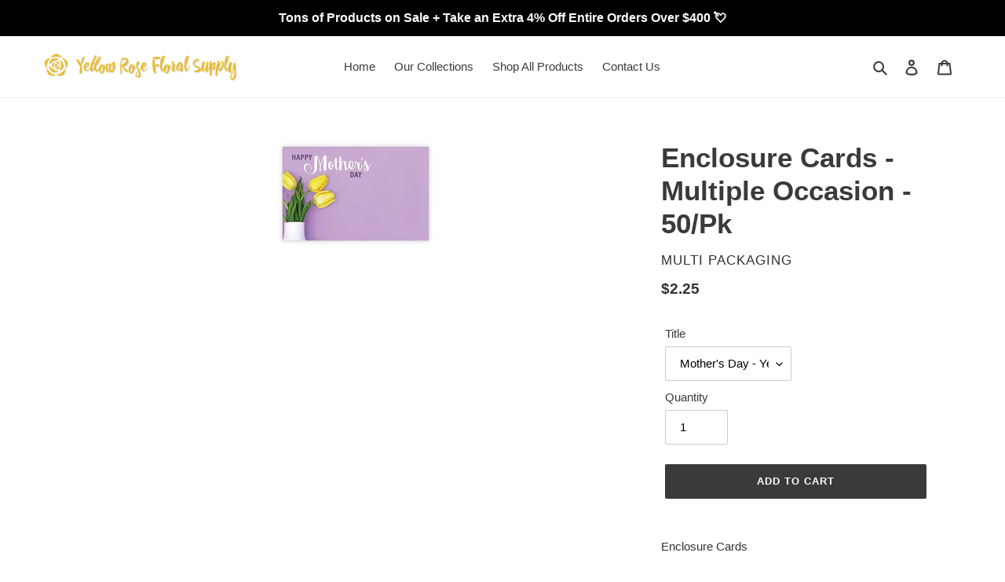

--- FILE ---
content_type: text/html; charset=utf-8
request_url: https://yellowrosefloral.com/products/enclosure-cards-variety-of-occasions-50-pack
body_size: 62743
content:
<!doctype html>
<html class="no-js" lang="en">
<head>
  <meta charset="utf-8">
  <meta http-equiv="X-UA-Compatible" content="IE=edge,chrome=1">
  <meta name="viewport" content="width=device-width,initial-scale=1">
  <meta name="theme-color" content="#3a3a3a">
  <link rel="canonical" href="https://yellowrosefloral.com/products/enclosure-cards-variety-of-occasions-50-pack"><link rel="shortcut icon" href="//yellowrosefloral.com/cdn/shop/files/LogoIcon_32x32.png?v=1614306319" type="image/png"><title>Enclosure Cards - Multiple Occasion - 50/Pk
&ndash; Yellow Rose Floral Supply</title><meta name="description" content="Enclosure Cards  Bold, new, unique designs on heavyweight card stock Dimensions: 3.5&quot; x 2.25” Don&#39;t forget to order coordinating No. 63 envelopes for customer privacy &amp;amp; protection! Over 50 designs for multiple occasions &amp;amp; celebrations  Sold as 50/Pk"><!-- /snippets/social-meta-tags.liquid -->




<meta property="og:site_name" content="Yellow Rose Floral Supply">
<meta property="og:url" content="https://yellowrosefloral.com/products/enclosure-cards-variety-of-occasions-50-pack">
<meta property="og:title" content="Enclosure Cards - Multiple Occasion - 50/Pk">
<meta property="og:type" content="product">
<meta property="og:description" content="Enclosure Cards  Bold, new, unique designs on heavyweight card stock Dimensions: 3.5&quot; x 2.25” Don&#39;t forget to order coordinating No. 63 envelopes for customer privacy &amp;amp; protection! Over 50 designs for multiple occasions &amp;amp; celebrations  Sold as 50/Pk">

  <meta property="og:price:amount" content="2.10">
  <meta property="og:price:currency" content="USD">

<meta property="og:image" content="http://yellowrosefloral.com/cdn/shop/products/AC4888_1200x1200.jpg?v=1765895568"><meta property="og:image" content="http://yellowrosefloral.com/cdn/shop/products/AC5110_1200x1200.jpg?v=1765895568"><meta property="og:image" content="http://yellowrosefloral.com/cdn/shop/products/AC5141_1200x1200.jpg?v=1765895568">
<meta property="og:image:secure_url" content="https://yellowrosefloral.com/cdn/shop/products/AC4888_1200x1200.jpg?v=1765895568"><meta property="og:image:secure_url" content="https://yellowrosefloral.com/cdn/shop/products/AC5110_1200x1200.jpg?v=1765895568"><meta property="og:image:secure_url" content="https://yellowrosefloral.com/cdn/shop/products/AC5141_1200x1200.jpg?v=1765895568">


<meta name="twitter:card" content="summary_large_image">
<meta name="twitter:title" content="Enclosure Cards - Multiple Occasion - 50/Pk">
<meta name="twitter:description" content="Enclosure Cards  Bold, new, unique designs on heavyweight card stock Dimensions: 3.5&quot; x 2.25” Don&#39;t forget to order coordinating No. 63 envelopes for customer privacy &amp;amp; protection! Over 50 designs for multiple occasions &amp;amp; celebrations  Sold as 50/Pk">


  <link href="//yellowrosefloral.com/cdn/shop/t/4/assets/theme.scss.css?v=16618703499339679071759331972" rel="stylesheet" type="text/css" media="all" />

  <script>
    var theme = {
      breakpoints: {
        medium: 750,
        large: 990,
        widescreen: 1400
      },
      strings: {
        addToCart: "Add to cart",
        soldOut: "Sold out",
        unavailable: "Unavailable",
        regularPrice: "Regular price",
        salePrice: "Sale price",
        sale: "Sale",
        fromLowestPrice: "from [price]",
        vendor: "Vendor",
        showMore: "Show More",
        showLess: "Show Less",
        searchFor: "Search for",
        addressError: "Error looking up that address",
        addressNoResults: "No results for that address",
        addressQueryLimit: "You have exceeded the Google API usage limit. Consider upgrading to a \u003ca href=\"https:\/\/developers.google.com\/maps\/premium\/usage-limits\"\u003ePremium Plan\u003c\/a\u003e.",
        authError: "There was a problem authenticating your Google Maps account.",
        newWindow: "Opens in a new window.",
        external: "Opens external website.",
        newWindowExternal: "Opens external website in a new window.",
        removeLabel: "Remove [product]",
        update: "Update",
        quantity: "Quantity",
        discountedTotal: "Discounted total",
        regularTotal: "Regular total",
        priceColumn: "See Price column for discount details.",
        quantityMinimumMessage: "Quantity must be 1 or more",
        cartError: "There was an error while updating your cart. Please try again.",
        removedItemMessage: "Removed \u003cspan class=\"cart__removed-product-details\"\u003e([quantity]) [link]\u003c\/span\u003e from your cart.",
        unitPrice: "Unit price",
        unitPriceSeparator: "per",
        oneCartCount: "1 item",
        otherCartCount: "[count] items",
        quantityLabel: "Quantity: [count]",
        products: "Products",
        loading: "Loading",
        number_of_results: "[result_number] of [results_count]",
        number_of_results_found: "[results_count] results found",
        one_result_found: "1 result found"
      },
      moneyFormat: "${{amount}}",
      moneyFormatWithCurrency: "${{amount}} USD",
      settings: {
        predictiveSearchEnabled: true,
        predictiveSearchShowPrice: false,
        predictiveSearchShowVendor: false
      }
    }

    document.documentElement.className = document.documentElement.className.replace('no-js', 'js');
  </script><script src="//yellowrosefloral.com/cdn/shop/t/4/assets/lazysizes.js?v=94224023136283657951678898814" async="async"></script>
  <script src="//yellowrosefloral.com/cdn/shop/t/4/assets/vendor.js?v=85833464202832145531678898817" defer="defer"></script>
  <script src="//yellowrosefloral.com/cdn/shop/t/4/assets/theme.js?v=89031576585505892971678898816" defer="defer"></script>

  <script>window.performance && window.performance.mark && window.performance.mark('shopify.content_for_header.start');</script><meta id="shopify-digital-wallet" name="shopify-digital-wallet" content="/25904971822/digital_wallets/dialog">
<meta name="shopify-checkout-api-token" content="612c1866b23c35d75b40ac3b2940e841">
<link rel="alternate" type="application/json+oembed" href="https://yellowrosefloral.com/products/enclosure-cards-variety-of-occasions-50-pack.oembed">
<script async="async" src="/checkouts/internal/preloads.js?locale=en-US"></script>
<script id="apple-pay-shop-capabilities" type="application/json">{"shopId":25904971822,"countryCode":"US","currencyCode":"USD","merchantCapabilities":["supports3DS"],"merchantId":"gid:\/\/shopify\/Shop\/25904971822","merchantName":"Yellow Rose Floral Supply","requiredBillingContactFields":["postalAddress","email","phone"],"requiredShippingContactFields":["postalAddress","email","phone"],"shippingType":"shipping","supportedNetworks":["visa","masterCard","amex","discover","elo","jcb"],"total":{"type":"pending","label":"Yellow Rose Floral Supply","amount":"1.00"},"shopifyPaymentsEnabled":true,"supportsSubscriptions":true}</script>
<script id="shopify-features" type="application/json">{"accessToken":"612c1866b23c35d75b40ac3b2940e841","betas":["rich-media-storefront-analytics"],"domain":"yellowrosefloral.com","predictiveSearch":true,"shopId":25904971822,"locale":"en"}</script>
<script>var Shopify = Shopify || {};
Shopify.shop = "yellow-rose-floral.myshopify.com";
Shopify.locale = "en";
Shopify.currency = {"active":"USD","rate":"1.0"};
Shopify.country = "US";
Shopify.theme = {"name":"Live YRFS w Pre-Order (updated August '23)","id":122142621742,"schema_name":"Debut","schema_version":"16.5.2","theme_store_id":796,"role":"main"};
Shopify.theme.handle = "null";
Shopify.theme.style = {"id":null,"handle":null};
Shopify.cdnHost = "yellowrosefloral.com/cdn";
Shopify.routes = Shopify.routes || {};
Shopify.routes.root = "/";</script>
<script type="module">!function(o){(o.Shopify=o.Shopify||{}).modules=!0}(window);</script>
<script>!function(o){function n(){var o=[];function n(){o.push(Array.prototype.slice.apply(arguments))}return n.q=o,n}var t=o.Shopify=o.Shopify||{};t.loadFeatures=n(),t.autoloadFeatures=n()}(window);</script>
<script id="shop-js-analytics" type="application/json">{"pageType":"product"}</script>
<script defer="defer" async type="module" src="//yellowrosefloral.com/cdn/shopifycloud/shop-js/modules/v2/client.init-shop-cart-sync_BT-GjEfc.en.esm.js"></script>
<script defer="defer" async type="module" src="//yellowrosefloral.com/cdn/shopifycloud/shop-js/modules/v2/chunk.common_D58fp_Oc.esm.js"></script>
<script defer="defer" async type="module" src="//yellowrosefloral.com/cdn/shopifycloud/shop-js/modules/v2/chunk.modal_xMitdFEc.esm.js"></script>
<script type="module">
  await import("//yellowrosefloral.com/cdn/shopifycloud/shop-js/modules/v2/client.init-shop-cart-sync_BT-GjEfc.en.esm.js");
await import("//yellowrosefloral.com/cdn/shopifycloud/shop-js/modules/v2/chunk.common_D58fp_Oc.esm.js");
await import("//yellowrosefloral.com/cdn/shopifycloud/shop-js/modules/v2/chunk.modal_xMitdFEc.esm.js");

  window.Shopify.SignInWithShop?.initShopCartSync?.({"fedCMEnabled":true,"windoidEnabled":true});

</script>
<script>(function() {
  var isLoaded = false;
  function asyncLoad() {
    if (isLoaded) return;
    isLoaded = true;
    var urls = ["https:\/\/chimpstatic.com\/mcjs-connected\/js\/users\/6ce7e1ef5af2f570925f151c4\/a3acb594e90373cc1770f4aec.js?shop=yellow-rose-floral.myshopify.com"];
    for (var i = 0; i < urls.length; i++) {
      var s = document.createElement('script');
      s.type = 'text/javascript';
      s.async = true;
      s.src = urls[i];
      var x = document.getElementsByTagName('script')[0];
      x.parentNode.insertBefore(s, x);
    }
  };
  if(window.attachEvent) {
    window.attachEvent('onload', asyncLoad);
  } else {
    window.addEventListener('load', asyncLoad, false);
  }
})();</script>
<script id="__st">var __st={"a":25904971822,"offset":-21600,"reqid":"91ca3a66-3b3c-46c9-99d9-03e9986a7456-1769504366","pageurl":"yellowrosefloral.com\/products\/enclosure-cards-variety-of-occasions-50-pack","u":"610d75ad0a20","p":"product","rtyp":"product","rid":4617310830638};</script>
<script>window.ShopifyPaypalV4VisibilityTracking = true;</script>
<script id="captcha-bootstrap">!function(){'use strict';const t='contact',e='account',n='new_comment',o=[[t,t],['blogs',n],['comments',n],[t,'customer']],c=[[e,'customer_login'],[e,'guest_login'],[e,'recover_customer_password'],[e,'create_customer']],r=t=>t.map((([t,e])=>`form[action*='/${t}']:not([data-nocaptcha='true']) input[name='form_type'][value='${e}']`)).join(','),a=t=>()=>t?[...document.querySelectorAll(t)].map((t=>t.form)):[];function s(){const t=[...o],e=r(t);return a(e)}const i='password',u='form_key',d=['recaptcha-v3-token','g-recaptcha-response','h-captcha-response',i],f=()=>{try{return window.sessionStorage}catch{return}},m='__shopify_v',_=t=>t.elements[u];function p(t,e,n=!1){try{const o=window.sessionStorage,c=JSON.parse(o.getItem(e)),{data:r}=function(t){const{data:e,action:n}=t;return t[m]||n?{data:e,action:n}:{data:t,action:n}}(c);for(const[e,n]of Object.entries(r))t.elements[e]&&(t.elements[e].value=n);n&&o.removeItem(e)}catch(o){console.error('form repopulation failed',{error:o})}}const l='form_type',E='cptcha';function T(t){t.dataset[E]=!0}const w=window,h=w.document,L='Shopify',v='ce_forms',y='captcha';let A=!1;((t,e)=>{const n=(g='f06e6c50-85a8-45c8-87d0-21a2b65856fe',I='https://cdn.shopify.com/shopifycloud/storefront-forms-hcaptcha/ce_storefront_forms_captcha_hcaptcha.v1.5.2.iife.js',D={infoText:'Protected by hCaptcha',privacyText:'Privacy',termsText:'Terms'},(t,e,n)=>{const o=w[L][v],c=o.bindForm;if(c)return c(t,g,e,D).then(n);var r;o.q.push([[t,g,e,D],n]),r=I,A||(h.body.append(Object.assign(h.createElement('script'),{id:'captcha-provider',async:!0,src:r})),A=!0)});var g,I,D;w[L]=w[L]||{},w[L][v]=w[L][v]||{},w[L][v].q=[],w[L][y]=w[L][y]||{},w[L][y].protect=function(t,e){n(t,void 0,e),T(t)},Object.freeze(w[L][y]),function(t,e,n,w,h,L){const[v,y,A,g]=function(t,e,n){const i=e?o:[],u=t?c:[],d=[...i,...u],f=r(d),m=r(i),_=r(d.filter((([t,e])=>n.includes(e))));return[a(f),a(m),a(_),s()]}(w,h,L),I=t=>{const e=t.target;return e instanceof HTMLFormElement?e:e&&e.form},D=t=>v().includes(t);t.addEventListener('submit',(t=>{const e=I(t);if(!e)return;const n=D(e)&&!e.dataset.hcaptchaBound&&!e.dataset.recaptchaBound,o=_(e),c=g().includes(e)&&(!o||!o.value);(n||c)&&t.preventDefault(),c&&!n&&(function(t){try{if(!f())return;!function(t){const e=f();if(!e)return;const n=_(t);if(!n)return;const o=n.value;o&&e.removeItem(o)}(t);const e=Array.from(Array(32),(()=>Math.random().toString(36)[2])).join('');!function(t,e){_(t)||t.append(Object.assign(document.createElement('input'),{type:'hidden',name:u})),t.elements[u].value=e}(t,e),function(t,e){const n=f();if(!n)return;const o=[...t.querySelectorAll(`input[type='${i}']`)].map((({name:t})=>t)),c=[...d,...o],r={};for(const[a,s]of new FormData(t).entries())c.includes(a)||(r[a]=s);n.setItem(e,JSON.stringify({[m]:1,action:t.action,data:r}))}(t,e)}catch(e){console.error('failed to persist form',e)}}(e),e.submit())}));const S=(t,e)=>{t&&!t.dataset[E]&&(n(t,e.some((e=>e===t))),T(t))};for(const o of['focusin','change'])t.addEventListener(o,(t=>{const e=I(t);D(e)&&S(e,y())}));const B=e.get('form_key'),M=e.get(l),P=B&&M;t.addEventListener('DOMContentLoaded',(()=>{const t=y();if(P)for(const e of t)e.elements[l].value===M&&p(e,B);[...new Set([...A(),...v().filter((t=>'true'===t.dataset.shopifyCaptcha))])].forEach((e=>S(e,t)))}))}(h,new URLSearchParams(w.location.search),n,t,e,['guest_login'])})(!0,!0)}();</script>
<script integrity="sha256-4kQ18oKyAcykRKYeNunJcIwy7WH5gtpwJnB7kiuLZ1E=" data-source-attribution="shopify.loadfeatures" defer="defer" src="//yellowrosefloral.com/cdn/shopifycloud/storefront/assets/storefront/load_feature-a0a9edcb.js" crossorigin="anonymous"></script>
<script data-source-attribution="shopify.dynamic_checkout.dynamic.init">var Shopify=Shopify||{};Shopify.PaymentButton=Shopify.PaymentButton||{isStorefrontPortableWallets:!0,init:function(){window.Shopify.PaymentButton.init=function(){};var t=document.createElement("script");t.src="https://yellowrosefloral.com/cdn/shopifycloud/portable-wallets/latest/portable-wallets.en.js",t.type="module",document.head.appendChild(t)}};
</script>
<script data-source-attribution="shopify.dynamic_checkout.buyer_consent">
  function portableWalletsHideBuyerConsent(e){var t=document.getElementById("shopify-buyer-consent"),n=document.getElementById("shopify-subscription-policy-button");t&&n&&(t.classList.add("hidden"),t.setAttribute("aria-hidden","true"),n.removeEventListener("click",e))}function portableWalletsShowBuyerConsent(e){var t=document.getElementById("shopify-buyer-consent"),n=document.getElementById("shopify-subscription-policy-button");t&&n&&(t.classList.remove("hidden"),t.removeAttribute("aria-hidden"),n.addEventListener("click",e))}window.Shopify?.PaymentButton&&(window.Shopify.PaymentButton.hideBuyerConsent=portableWalletsHideBuyerConsent,window.Shopify.PaymentButton.showBuyerConsent=portableWalletsShowBuyerConsent);
</script>
<script data-source-attribution="shopify.dynamic_checkout.cart.bootstrap">document.addEventListener("DOMContentLoaded",(function(){function t(){return document.querySelector("shopify-accelerated-checkout-cart, shopify-accelerated-checkout")}if(t())Shopify.PaymentButton.init();else{new MutationObserver((function(e,n){t()&&(Shopify.PaymentButton.init(),n.disconnect())})).observe(document.body,{childList:!0,subtree:!0})}}));
</script>
<link id="shopify-accelerated-checkout-styles" rel="stylesheet" media="screen" href="https://yellowrosefloral.com/cdn/shopifycloud/portable-wallets/latest/accelerated-checkout-backwards-compat.css" crossorigin="anonymous">
<style id="shopify-accelerated-checkout-cart">
        #shopify-buyer-consent {
  margin-top: 1em;
  display: inline-block;
  width: 100%;
}

#shopify-buyer-consent.hidden {
  display: none;
}

#shopify-subscription-policy-button {
  background: none;
  border: none;
  padding: 0;
  text-decoration: underline;
  font-size: inherit;
  cursor: pointer;
}

#shopify-subscription-policy-button::before {
  box-shadow: none;
}

      </style>

<script>window.performance && window.performance.mark && window.performance.mark('shopify.content_for_header.end');</script>
<script src="https://cdn.shopify.com/extensions/0199752a-2a4f-77f8-8532-f62a5e23d63e/pre-order-production-5/assets/pre_order.js" type="text/javascript" defer="defer"></script>
<link href="https://monorail-edge.shopifysvc.com" rel="dns-prefetch">
<script>(function(){if ("sendBeacon" in navigator && "performance" in window) {try {var session_token_from_headers = performance.getEntriesByType('navigation')[0].serverTiming.find(x => x.name == '_s').description;} catch {var session_token_from_headers = undefined;}var session_cookie_matches = document.cookie.match(/_shopify_s=([^;]*)/);var session_token_from_cookie = session_cookie_matches && session_cookie_matches.length === 2 ? session_cookie_matches[1] : "";var session_token = session_token_from_headers || session_token_from_cookie || "";function handle_abandonment_event(e) {var entries = performance.getEntries().filter(function(entry) {return /monorail-edge.shopifysvc.com/.test(entry.name);});if (!window.abandonment_tracked && entries.length === 0) {window.abandonment_tracked = true;var currentMs = Date.now();var navigation_start = performance.timing.navigationStart;var payload = {shop_id: 25904971822,url: window.location.href,navigation_start,duration: currentMs - navigation_start,session_token,page_type: "product"};window.navigator.sendBeacon("https://monorail-edge.shopifysvc.com/v1/produce", JSON.stringify({schema_id: "online_store_buyer_site_abandonment/1.1",payload: payload,metadata: {event_created_at_ms: currentMs,event_sent_at_ms: currentMs}}));}}window.addEventListener('pagehide', handle_abandonment_event);}}());</script>
<script id="web-pixels-manager-setup">(function e(e,d,r,n,o){if(void 0===o&&(o={}),!Boolean(null===(a=null===(i=window.Shopify)||void 0===i?void 0:i.analytics)||void 0===a?void 0:a.replayQueue)){var i,a;window.Shopify=window.Shopify||{};var t=window.Shopify;t.analytics=t.analytics||{};var s=t.analytics;s.replayQueue=[],s.publish=function(e,d,r){return s.replayQueue.push([e,d,r]),!0};try{self.performance.mark("wpm:start")}catch(e){}var l=function(){var e={modern:/Edge?\/(1{2}[4-9]|1[2-9]\d|[2-9]\d{2}|\d{4,})\.\d+(\.\d+|)|Firefox\/(1{2}[4-9]|1[2-9]\d|[2-9]\d{2}|\d{4,})\.\d+(\.\d+|)|Chrom(ium|e)\/(9{2}|\d{3,})\.\d+(\.\d+|)|(Maci|X1{2}).+ Version\/(15\.\d+|(1[6-9]|[2-9]\d|\d{3,})\.\d+)([,.]\d+|)( \(\w+\)|)( Mobile\/\w+|) Safari\/|Chrome.+OPR\/(9{2}|\d{3,})\.\d+\.\d+|(CPU[ +]OS|iPhone[ +]OS|CPU[ +]iPhone|CPU IPhone OS|CPU iPad OS)[ +]+(15[._]\d+|(1[6-9]|[2-9]\d|\d{3,})[._]\d+)([._]\d+|)|Android:?[ /-](13[3-9]|1[4-9]\d|[2-9]\d{2}|\d{4,})(\.\d+|)(\.\d+|)|Android.+Firefox\/(13[5-9]|1[4-9]\d|[2-9]\d{2}|\d{4,})\.\d+(\.\d+|)|Android.+Chrom(ium|e)\/(13[3-9]|1[4-9]\d|[2-9]\d{2}|\d{4,})\.\d+(\.\d+|)|SamsungBrowser\/([2-9]\d|\d{3,})\.\d+/,legacy:/Edge?\/(1[6-9]|[2-9]\d|\d{3,})\.\d+(\.\d+|)|Firefox\/(5[4-9]|[6-9]\d|\d{3,})\.\d+(\.\d+|)|Chrom(ium|e)\/(5[1-9]|[6-9]\d|\d{3,})\.\d+(\.\d+|)([\d.]+$|.*Safari\/(?![\d.]+ Edge\/[\d.]+$))|(Maci|X1{2}).+ Version\/(10\.\d+|(1[1-9]|[2-9]\d|\d{3,})\.\d+)([,.]\d+|)( \(\w+\)|)( Mobile\/\w+|) Safari\/|Chrome.+OPR\/(3[89]|[4-9]\d|\d{3,})\.\d+\.\d+|(CPU[ +]OS|iPhone[ +]OS|CPU[ +]iPhone|CPU IPhone OS|CPU iPad OS)[ +]+(10[._]\d+|(1[1-9]|[2-9]\d|\d{3,})[._]\d+)([._]\d+|)|Android:?[ /-](13[3-9]|1[4-9]\d|[2-9]\d{2}|\d{4,})(\.\d+|)(\.\d+|)|Mobile Safari.+OPR\/([89]\d|\d{3,})\.\d+\.\d+|Android.+Firefox\/(13[5-9]|1[4-9]\d|[2-9]\d{2}|\d{4,})\.\d+(\.\d+|)|Android.+Chrom(ium|e)\/(13[3-9]|1[4-9]\d|[2-9]\d{2}|\d{4,})\.\d+(\.\d+|)|Android.+(UC? ?Browser|UCWEB|U3)[ /]?(15\.([5-9]|\d{2,})|(1[6-9]|[2-9]\d|\d{3,})\.\d+)\.\d+|SamsungBrowser\/(5\.\d+|([6-9]|\d{2,})\.\d+)|Android.+MQ{2}Browser\/(14(\.(9|\d{2,})|)|(1[5-9]|[2-9]\d|\d{3,})(\.\d+|))(\.\d+|)|K[Aa][Ii]OS\/(3\.\d+|([4-9]|\d{2,})\.\d+)(\.\d+|)/},d=e.modern,r=e.legacy,n=navigator.userAgent;return n.match(d)?"modern":n.match(r)?"legacy":"unknown"}(),u="modern"===l?"modern":"legacy",c=(null!=n?n:{modern:"",legacy:""})[u],f=function(e){return[e.baseUrl,"/wpm","/b",e.hashVersion,"modern"===e.buildTarget?"m":"l",".js"].join("")}({baseUrl:d,hashVersion:r,buildTarget:u}),m=function(e){var d=e.version,r=e.bundleTarget,n=e.surface,o=e.pageUrl,i=e.monorailEndpoint;return{emit:function(e){var a=e.status,t=e.errorMsg,s=(new Date).getTime(),l=JSON.stringify({metadata:{event_sent_at_ms:s},events:[{schema_id:"web_pixels_manager_load/3.1",payload:{version:d,bundle_target:r,page_url:o,status:a,surface:n,error_msg:t},metadata:{event_created_at_ms:s}}]});if(!i)return console&&console.warn&&console.warn("[Web Pixels Manager] No Monorail endpoint provided, skipping logging."),!1;try{return self.navigator.sendBeacon.bind(self.navigator)(i,l)}catch(e){}var u=new XMLHttpRequest;try{return u.open("POST",i,!0),u.setRequestHeader("Content-Type","text/plain"),u.send(l),!0}catch(e){return console&&console.warn&&console.warn("[Web Pixels Manager] Got an unhandled error while logging to Monorail."),!1}}}}({version:r,bundleTarget:l,surface:e.surface,pageUrl:self.location.href,monorailEndpoint:e.monorailEndpoint});try{o.browserTarget=l,function(e){var d=e.src,r=e.async,n=void 0===r||r,o=e.onload,i=e.onerror,a=e.sri,t=e.scriptDataAttributes,s=void 0===t?{}:t,l=document.createElement("script"),u=document.querySelector("head"),c=document.querySelector("body");if(l.async=n,l.src=d,a&&(l.integrity=a,l.crossOrigin="anonymous"),s)for(var f in s)if(Object.prototype.hasOwnProperty.call(s,f))try{l.dataset[f]=s[f]}catch(e){}if(o&&l.addEventListener("load",o),i&&l.addEventListener("error",i),u)u.appendChild(l);else{if(!c)throw new Error("Did not find a head or body element to append the script");c.appendChild(l)}}({src:f,async:!0,onload:function(){if(!function(){var e,d;return Boolean(null===(d=null===(e=window.Shopify)||void 0===e?void 0:e.analytics)||void 0===d?void 0:d.initialized)}()){var d=window.webPixelsManager.init(e)||void 0;if(d){var r=window.Shopify.analytics;r.replayQueue.forEach((function(e){var r=e[0],n=e[1],o=e[2];d.publishCustomEvent(r,n,o)})),r.replayQueue=[],r.publish=d.publishCustomEvent,r.visitor=d.visitor,r.initialized=!0}}},onerror:function(){return m.emit({status:"failed",errorMsg:"".concat(f," has failed to load")})},sri:function(e){var d=/^sha384-[A-Za-z0-9+/=]+$/;return"string"==typeof e&&d.test(e)}(c)?c:"",scriptDataAttributes:o}),m.emit({status:"loading"})}catch(e){m.emit({status:"failed",errorMsg:(null==e?void 0:e.message)||"Unknown error"})}}})({shopId: 25904971822,storefrontBaseUrl: "https://yellowrosefloral.com",extensionsBaseUrl: "https://extensions.shopifycdn.com/cdn/shopifycloud/web-pixels-manager",monorailEndpoint: "https://monorail-edge.shopifysvc.com/unstable/produce_batch",surface: "storefront-renderer",enabledBetaFlags: ["2dca8a86"],webPixelsConfigList: [{"id":"shopify-app-pixel","configuration":"{}","eventPayloadVersion":"v1","runtimeContext":"STRICT","scriptVersion":"0450","apiClientId":"shopify-pixel","type":"APP","privacyPurposes":["ANALYTICS","MARKETING"]},{"id":"shopify-custom-pixel","eventPayloadVersion":"v1","runtimeContext":"LAX","scriptVersion":"0450","apiClientId":"shopify-pixel","type":"CUSTOM","privacyPurposes":["ANALYTICS","MARKETING"]}],isMerchantRequest: false,initData: {"shop":{"name":"Yellow Rose Floral Supply","paymentSettings":{"currencyCode":"USD"},"myshopifyDomain":"yellow-rose-floral.myshopify.com","countryCode":"US","storefrontUrl":"https:\/\/yellowrosefloral.com"},"customer":null,"cart":null,"checkout":null,"productVariants":[{"price":{"amount":2.25,"currencyCode":"USD"},"product":{"title":"Enclosure Cards - Multiple Occasion - 50\/Pk","vendor":"Multi Packaging","id":"4617310830638","untranslatedTitle":"Enclosure Cards - Multiple Occasion - 50\/Pk","url":"\/products\/enclosure-cards-variety-of-occasions-50-pack","type":"Paper \u0026 Cellophane"},"id":"39740990881838","image":{"src":"\/\/yellowrosefloral.com\/cdn\/shop\/products\/AC5110.jpg?v=1765895568"},"sku":"AC5110","title":"Mother's Day - Peach rose","untranslatedTitle":"Mother's Day - Peach rose"},{"price":{"amount":2.25,"currencyCode":"USD"},"product":{"title":"Enclosure Cards - Multiple Occasion - 50\/Pk","vendor":"Multi Packaging","id":"4617310830638","untranslatedTitle":"Enclosure Cards - Multiple Occasion - 50\/Pk","url":"\/products\/enclosure-cards-variety-of-occasions-50-pack","type":"Paper \u0026 Cellophane"},"id":"39740992192558","image":{"src":"\/\/yellowrosefloral.com\/cdn\/shop\/products\/AC4976.jpg?v=1676299483"},"sku":"AC4976","title":"Mother's Day - Teal Garden","untranslatedTitle":"Mother's Day - Teal Garden"},{"price":{"amount":2.25,"currencyCode":"USD"},"product":{"title":"Enclosure Cards - Multiple Occasion - 50\/Pk","vendor":"Multi Packaging","id":"4617310830638","untranslatedTitle":"Enclosure Cards - Multiple Occasion - 50\/Pk","url":"\/products\/enclosure-cards-variety-of-occasions-50-pack","type":"Paper \u0026 Cellophane"},"id":"40199462223918","image":{"src":"\/\/yellowrosefloral.com\/cdn\/shop\/products\/AC5141.jpg?v=1765895568"},"sku":"AC5141","title":"Mother's Day - Yellow Tulip","untranslatedTitle":"Mother's Day - Yellow Tulip"},{"price":{"amount":2.25,"currencyCode":"USD"},"product":{"title":"Enclosure Cards - Multiple Occasion - 50\/Pk","vendor":"Multi Packaging","id":"4617310830638","untranslatedTitle":"Enclosure Cards - Multiple Occasion - 50\/Pk","url":"\/products\/enclosure-cards-variety-of-occasions-50-pack","type":"Paper \u0026 Cellophane"},"id":"40934912360494","image":{"src":"\/\/yellowrosefloral.com\/cdn\/shop\/files\/happyanniversaryd88.jpg?v=1717779645"},"sku":"SP0066","title":"Anniversary - Happy Anniversary","untranslatedTitle":"Anniversary - Happy Anniversary"},{"price":{"amount":2.25,"currencyCode":"USD"},"product":{"title":"Enclosure Cards - Multiple Occasion - 50\/Pk","vendor":"Multi Packaging","id":"4617310830638","untranslatedTitle":"Enclosure Cards - Multiple Occasion - 50\/Pk","url":"\/products\/enclosure-cards-variety-of-occasions-50-pack","type":"Paper \u0026 Cellophane"},"id":"39309337985070","image":{"src":"\/\/yellowrosefloral.com\/cdn\/shop\/products\/AC4866.jpg?v=1676299483"},"sku":"AC4866","title":"Anniversary - Hearts A Flutter","untranslatedTitle":"Anniversary - Hearts A Flutter"},{"price":{"amount":2.25,"currencyCode":"USD"},"product":{"title":"Enclosure Cards - Multiple Occasion - 50\/Pk","vendor":"Multi Packaging","id":"4617310830638","untranslatedTitle":"Enclosure Cards - Multiple Occasion - 50\/Pk","url":"\/products\/enclosure-cards-variety-of-occasions-50-pack","type":"Paper \u0026 Cellophane"},"id":"32709097291822","image":{"src":"\/\/yellowrosefloral.com\/cdn\/shop\/products\/AC4867.jpg?v=1765895568"},"sku":"AC4867","title":"Anniversary - Lifetime Love","untranslatedTitle":"Anniversary - Lifetime Love"},{"price":{"amount":2.25,"currencyCode":"USD"},"product":{"title":"Enclosure Cards - Multiple Occasion - 50\/Pk","vendor":"Multi Packaging","id":"4617310830638","untranslatedTitle":"Enclosure Cards - Multiple Occasion - 50\/Pk","url":"\/products\/enclosure-cards-variety-of-occasions-50-pack","type":"Paper \u0026 Cellophane"},"id":"41462020800558","image":{"src":"\/\/yellowrosefloral.com\/cdn\/shop\/files\/AC5194.jpg?v=1752779082"},"sku":"AC5194","title":"Anniversary - Lilac","untranslatedTitle":"Anniversary - Lilac"},{"price":{"amount":2.25,"currencyCode":"USD"},"product":{"title":"Enclosure Cards - Multiple Occasion - 50\/Pk","vendor":"Multi Packaging","id":"4617310830638","untranslatedTitle":"Enclosure Cards - Multiple Occasion - 50\/Pk","url":"\/products\/enclosure-cards-variety-of-occasions-50-pack","type":"Paper \u0026 Cellophane"},"id":"39740988719150","image":{"src":"\/\/yellowrosefloral.com\/cdn\/shop\/products\/AC5103.jpg?v=1676299483"},"sku":"AC5103","title":"Birthday - Bright Bouquet","untranslatedTitle":"Birthday - Bright Bouquet"},{"price":{"amount":2.25,"currencyCode":"USD"},"product":{"title":"Enclosure Cards - Multiple Occasion - 50\/Pk","vendor":"Multi Packaging","id":"4617310830638","untranslatedTitle":"Enclosure Cards - Multiple Occasion - 50\/Pk","url":"\/products\/enclosure-cards-variety-of-occasions-50-pack","type":"Paper \u0026 Cellophane"},"id":"40199462060078","image":{"src":"\/\/yellowrosefloral.com\/cdn\/shop\/products\/AC5132.jpg?v=1676299483"},"sku":"AC5132","title":"Birthday - Cupcake","untranslatedTitle":"Birthday - Cupcake"},{"price":{"amount":2.25,"currencyCode":"USD"},"product":{"title":"Enclosure Cards - Multiple Occasion - 50\/Pk","vendor":"Multi Packaging","id":"4617310830638","untranslatedTitle":"Enclosure Cards - Multiple Occasion - 50\/Pk","url":"\/products\/enclosure-cards-variety-of-occasions-50-pack","type":"Paper \u0026 Cellophane"},"id":"39547533492270","image":{"src":"\/\/yellowrosefloral.com\/cdn\/shop\/products\/AC3261_HBD.jpg?v=1676299483"},"sku":"AC3261","title":"Birthday - Fresh Flourish","untranslatedTitle":"Birthday - Fresh Flourish"},{"price":{"amount":2.25,"currencyCode":"USD"},"product":{"title":"Enclosure Cards - Multiple Occasion - 50\/Pk","vendor":"Multi Packaging","id":"4617310830638","untranslatedTitle":"Enclosure Cards - Multiple Occasion - 50\/Pk","url":"\/products\/enclosure-cards-variety-of-occasions-50-pack","type":"Paper \u0026 Cellophane"},"id":"41118018371630","image":{"src":"\/\/yellowrosefloral.com\/cdn\/shop\/files\/AC5179_afa67232-7e50-48e1-a24b-f1cffababe99.jpg?v=1726685777"},"sku":"AC5179","title":"Birthday - Mixed Flowers Simple","untranslatedTitle":"Birthday - Mixed Flowers Simple"},{"price":{"amount":2.25,"currencyCode":"USD"},"product":{"title":"Enclosure Cards - Multiple Occasion - 50\/Pk","vendor":"Multi Packaging","id":"4617310830638","untranslatedTitle":"Enclosure Cards - Multiple Occasion - 50\/Pk","url":"\/products\/enclosure-cards-variety-of-occasions-50-pack","type":"Paper \u0026 Cellophane"},"id":"39309342769198","image":{"src":"\/\/yellowrosefloral.com\/cdn\/shop\/products\/AC4920.jpg?v=1676299483"},"sku":"AC4920","title":"Birthday - Watercolor Balloons","untranslatedTitle":"Birthday - Watercolor Balloons"},{"price":{"amount":2.25,"currencyCode":"USD"},"product":{"title":"Enclosure Cards - Multiple Occasion - 50\/Pk","vendor":"Multi Packaging","id":"4617310830638","untranslatedTitle":"Enclosure Cards - Multiple Occasion - 50\/Pk","url":"\/products\/enclosure-cards-variety-of-occasions-50-pack","type":"Paper \u0026 Cellophane"},"id":"39988596703278","image":{"src":"\/\/yellowrosefloral.com\/cdn\/shop\/products\/AC4967.jpg?v=1676299483"},"sku":"AC4967","title":"Christmas - Garland No Sentiment","untranslatedTitle":"Christmas - Garland No Sentiment"},{"price":{"amount":2.25,"currencyCode":"USD"},"product":{"title":"Enclosure Cards - Multiple Occasion - 50\/Pk","vendor":"Multi Packaging","id":"4617310830638","untranslatedTitle":"Enclosure Cards - Multiple Occasion - 50\/Pk","url":"\/products\/enclosure-cards-variety-of-occasions-50-pack","type":"Paper \u0026 Cellophane"},"id":"39988594114606","image":{"src":"\/\/yellowrosefloral.com\/cdn\/shop\/products\/AC4993.jpg?v=1676299483"},"sku":"AC4993","title":"Christmas - Plaid Presents","untranslatedTitle":"Christmas - Plaid Presents"},{"price":{"amount":2.25,"currencyCode":"USD"},"product":{"title":"Enclosure Cards - Multiple Occasion - 50\/Pk","vendor":"Multi Packaging","id":"4617310830638","untranslatedTitle":"Enclosure Cards - Multiple Occasion - 50\/Pk","url":"\/products\/enclosure-cards-variety-of-occasions-50-pack","type":"Paper \u0026 Cellophane"},"id":"40541475340334","image":{"src":"\/\/yellowrosefloral.com\/cdn\/shop\/files\/AC4923.jpg?v=1701703393"},"sku":"AC4923","title":"Christmas - Merry Christmas","untranslatedTitle":"Christmas - Merry Christmas"},{"price":{"amount":2.25,"currencyCode":"USD"},"product":{"title":"Enclosure Cards - Multiple Occasion - 50\/Pk","vendor":"Multi Packaging","id":"4617310830638","untranslatedTitle":"Enclosure Cards - Multiple Occasion - 50\/Pk","url":"\/products\/enclosure-cards-variety-of-occasions-50-pack","type":"Paper \u0026 Cellophane"},"id":"40541478649902","image":{"src":"\/\/yellowrosefloral.com\/cdn\/shop\/files\/AC5123.jpg?v=1701703849"},"sku":"AC5123","title":"Christmas - Merry Leaves","untranslatedTitle":"Christmas - Merry Leaves"},{"price":{"amount":2.25,"currencyCode":"USD"},"product":{"title":"Enclosure Cards - Multiple Occasion - 50\/Pk","vendor":"Multi Packaging","id":"4617310830638","untranslatedTitle":"Enclosure Cards - Multiple Occasion - 50\/Pk","url":"\/products\/enclosure-cards-variety-of-occasions-50-pack","type":"Paper \u0026 Cellophane"},"id":"40541475012654","image":{"src":"\/\/yellowrosefloral.com\/cdn\/shop\/files\/AC3843.jpg?v=1701703124"},"sku":"AC3843","title":"Christmas - Season's Greetings","untranslatedTitle":"Christmas - Season's Greetings"},{"price":{"amount":2.25,"currencyCode":"USD"},"product":{"title":"Enclosure Cards - Multiple Occasion - 50\/Pk","vendor":"Multi Packaging","id":"4617310830638","untranslatedTitle":"Enclosure Cards - Multiple Occasion - 50\/Pk","url":"\/products\/enclosure-cards-variety-of-occasions-50-pack","type":"Paper \u0026 Cellophane"},"id":"40541479534638","image":{"src":"\/\/yellowrosefloral.com\/cdn\/shop\/files\/AC5167.jpg?v=1701703922"},"sku":"AC5167","title":"Christmas - Happy Hanukkah","untranslatedTitle":"Christmas - Happy Hanukkah"},{"price":{"amount":2.25,"currencyCode":"USD"},"product":{"title":"Enclosure Cards - Multiple Occasion - 50\/Pk","vendor":"Multi Packaging","id":"4617310830638","untranslatedTitle":"Enclosure Cards - Multiple Occasion - 50\/Pk","url":"\/products\/enclosure-cards-variety-of-occasions-50-pack","type":"Paper \u0026 Cellophane"},"id":"40541475242030","image":{"src":"\/\/yellowrosefloral.com\/cdn\/shop\/files\/AC4874.jpg?v=1701703277"},"sku":"AC4874","title":"Christmas - Happy Holidays Pine Cone","untranslatedTitle":"Christmas - Happy Holidays Pine Cone"},{"price":{"amount":2.25,"currencyCode":"USD"},"product":{"title":"Enclosure Cards - Multiple Occasion - 50\/Pk","vendor":"Multi Packaging","id":"4617310830638","untranslatedTitle":"Enclosure Cards - Multiple Occasion - 50\/Pk","url":"\/products\/enclosure-cards-variety-of-occasions-50-pack","type":"Paper \u0026 Cellophane"},"id":"40334380859438","image":{"src":"\/\/yellowrosefloral.com\/cdn\/shop\/products\/AC5131.jpg?v=1684259901"},"sku":"AC5131","title":"Congratulations - New Arrival","untranslatedTitle":"Congratulations - New Arrival"},{"price":{"amount":2.25,"currencyCode":"USD"},"product":{"title":"Enclosure Cards - Multiple Occasion - 50\/Pk","vendor":"Multi Packaging","id":"4617310830638","untranslatedTitle":"Enclosure Cards - Multiple Occasion - 50\/Pk","url":"\/products\/enclosure-cards-variety-of-occasions-50-pack","type":"Paper \u0026 Cellophane"},"id":"40334383808558","image":{"src":"\/\/yellowrosefloral.com\/cdn\/shop\/products\/AC4909.jpg?v=1684260716"},"sku":"AC4909","title":"Congratulations - Confetti","untranslatedTitle":"Congratulations - Confetti"},{"price":{"amount":2.25,"currencyCode":"USD"},"product":{"title":"Enclosure Cards - Multiple Occasion - 50\/Pk","vendor":"Multi Packaging","id":"4617310830638","untranslatedTitle":"Enclosure Cards - Multiple Occasion - 50\/Pk","url":"\/products\/enclosure-cards-variety-of-occasions-50-pack","type":"Paper \u0026 Cellophane"},"id":"39988591525934","image":{"src":"\/\/yellowrosefloral.com\/cdn\/shop\/products\/AC4966.jpg?v=1676299483"},"sku":"AC4966","title":"Holiday -  Happy Holiday Metallic","untranslatedTitle":"Holiday -  Happy Holiday Metallic"},{"price":{"amount":2.25,"currencyCode":"USD"},"product":{"title":"Enclosure Cards - Multiple Occasion - 50\/Pk","vendor":"Multi Packaging","id":"4617310830638","untranslatedTitle":"Enclosure Cards - Multiple Occasion - 50\/Pk","url":"\/products\/enclosure-cards-variety-of-occasions-50-pack","type":"Paper \u0026 Cellophane"},"id":"32507248279598","image":{"src":"\/\/yellowrosefloral.com\/cdn\/shop\/products\/AC3559.jpg?v=1765895568"},"sku":"AC3559","title":"Holidays - Let It Glow","untranslatedTitle":"Holidays - Let It Glow"},{"price":{"amount":2.25,"currencyCode":"USD"},"product":{"title":"Enclosure Cards - Multiple Occasion - 50\/Pk","vendor":"Multi Packaging","id":"4617310830638","untranslatedTitle":"Enclosure Cards - Multiple Occasion - 50\/Pk","url":"\/products\/enclosure-cards-variety-of-occasions-50-pack","type":"Paper \u0026 Cellophane"},"id":"32507255980078","image":{"src":"\/\/yellowrosefloral.com\/cdn\/shop\/products\/AC4830.jpg?v=1765895568"},"sku":"AC4830","title":"Holidays - Vintage Holiday","untranslatedTitle":"Holidays - Vintage Holiday"},{"price":{"amount":2.25,"currencyCode":"USD"},"product":{"title":"Enclosure Cards - Multiple Occasion - 50\/Pk","vendor":"Multi Packaging","id":"4617310830638","untranslatedTitle":"Enclosure Cards - Multiple Occasion - 50\/Pk","url":"\/products\/enclosure-cards-variety-of-occasions-50-pack","type":"Paper \u0026 Cellophane"},"id":"41462020702254","image":{"src":"\/\/yellowrosefloral.com\/cdn\/shop\/files\/AC5172.jpg?v=1752779025"},"sku":"AC5172","title":"Fall - Pumpkins","untranslatedTitle":"Fall - Pumpkins"},{"price":{"amount":2.25,"currencyCode":"USD"},"product":{"title":"Enclosure Cards - Multiple Occasion - 50\/Pk","vendor":"Multi Packaging","id":"4617310830638","untranslatedTitle":"Enclosure Cards - Multiple Occasion - 50\/Pk","url":"\/products\/enclosure-cards-variety-of-occasions-50-pack","type":"Paper \u0026 Cellophane"},"id":"32507245789230","image":{"src":"\/\/yellowrosefloral.com\/cdn\/shop\/products\/AC4859_1.jpg?v=1765895568"},"sku":"AC4859","title":"Father's Day - Just For Dad","untranslatedTitle":"Father's Day - Just For Dad"},{"price":{"amount":2.25,"currencyCode":"USD"},"product":{"title":"Enclosure Cards - Multiple Occasion - 50\/Pk","vendor":"Multi Packaging","id":"4617310830638","untranslatedTitle":"Enclosure Cards - Multiple Occasion - 50\/Pk","url":"\/products\/enclosure-cards-variety-of-occasions-50-pack","type":"Paper \u0026 Cellophane"},"id":"40306193006638","image":{"src":"\/\/yellowrosefloral.com\/cdn\/shop\/products\/AC5106.jpg?v=1681681898"},"sku":"AC5106","title":"Get Well - Bright Floral","untranslatedTitle":"Get Well - Bright Floral"},{"price":{"amount":2.25,"currencyCode":"USD"},"product":{"title":"Enclosure Cards - Multiple Occasion - 50\/Pk","vendor":"Multi Packaging","id":"4617310830638","untranslatedTitle":"Enclosure Cards - Multiple Occasion - 50\/Pk","url":"\/products\/enclosure-cards-variety-of-occasions-50-pack","type":"Paper \u0026 Cellophane"},"id":"41118019551278","image":{"src":"\/\/yellowrosefloral.com\/cdn\/shop\/files\/AC5182.jpg?v=1726685777"},"sku":"AC5182","title":"Get Well Soon - Corner Charisma","untranslatedTitle":"Get Well Soon - Corner Charisma"},{"price":{"amount":2.25,"currencyCode":"USD"},"product":{"title":"Enclosure Cards - Multiple Occasion - 50\/Pk","vendor":"Multi Packaging","id":"4617310830638","untranslatedTitle":"Enclosure Cards - Multiple Occasion - 50\/Pk","url":"\/products\/enclosure-cards-variety-of-occasions-50-pack","type":"Paper \u0026 Cellophane"},"id":"40403095224366","image":{"src":"\/\/yellowrosefloral.com\/cdn\/shop\/products\/AC5107.jpg?v=1691520764"},"sku":"AC5107","title":"Get Well Soon - Vibrant Swirls","untranslatedTitle":"Get Well Soon - Vibrant Swirls"},{"price":{"amount":2.25,"currencyCode":"USD"},"product":{"title":"Enclosure Cards - Multiple Occasion - 50\/Pk","vendor":"Multi Packaging","id":"4617310830638","untranslatedTitle":"Enclosure Cards - Multiple Occasion - 50\/Pk","url":"\/products\/enclosure-cards-variety-of-occasions-50-pack","type":"Paper \u0026 Cellophane"},"id":"40709051220014","image":{"src":"\/\/yellowrosefloral.com\/cdn\/shop\/files\/AC4914goodluckenclosure.jpg?v=1711140503"},"sku":"AC4914","title":"Good Luck","untranslatedTitle":"Good Luck"},{"price":{"amount":2.25,"currencyCode":"USD"},"product":{"title":"Enclosure Cards - Multiple Occasion - 50\/Pk","vendor":"Multi Packaging","id":"4617310830638","untranslatedTitle":"Enclosure Cards - Multiple Occasion - 50\/Pk","url":"\/products\/enclosure-cards-variety-of-occasions-50-pack","type":"Paper \u0026 Cellophane"},"id":"39547535130670","image":{"src":"\/\/yellowrosefloral.com\/cdn\/shop\/products\/AC4881.jpg?v=1676299483"},"sku":"AC4881","title":"Just Because - Gerbers","untranslatedTitle":"Just Because - Gerbers"},{"price":{"amount":2.25,"currencyCode":"USD"},"product":{"title":"Enclosure Cards - Multiple Occasion - 50\/Pk","vendor":"Multi Packaging","id":"4617310830638","untranslatedTitle":"Enclosure Cards - Multiple Occasion - 50\/Pk","url":"\/products\/enclosure-cards-variety-of-occasions-50-pack","type":"Paper \u0026 Cellophane"},"id":"41118021976110","image":{"src":"\/\/yellowrosefloral.com\/cdn\/shop\/files\/AC4913.jpg?v=1726685777"},"sku":"AC4913","title":"Just Because - Bouncing flowers","untranslatedTitle":"Just Because - Bouncing flowers"},{"price":{"amount":2.25,"currencyCode":"USD"},"product":{"title":"Enclosure Cards - Multiple Occasion - 50\/Pk","vendor":"Multi Packaging","id":"4617310830638","untranslatedTitle":"Enclosure Cards - Multiple Occasion - 50\/Pk","url":"\/products\/enclosure-cards-variety-of-occasions-50-pack","type":"Paper \u0026 Cellophane"},"id":"39810843115566","image":{"src":"\/\/yellowrosefloral.com\/cdn\/shop\/products\/AC4916.jpg?v=1676299483"},"sku":"AC4916","title":"Just For You - Watercolor","untranslatedTitle":"Just For You - Watercolor"},{"price":{"amount":2.25,"currencyCode":"USD"},"product":{"title":"Enclosure Cards - Multiple Occasion - 50\/Pk","vendor":"Multi Packaging","id":"4617310830638","untranslatedTitle":"Enclosure Cards - Multiple Occasion - 50\/Pk","url":"\/products\/enclosure-cards-variety-of-occasions-50-pack","type":"Paper \u0026 Cellophane"},"id":"40334381514798","image":{"src":"\/\/yellowrosefloral.com\/cdn\/shop\/products\/AC4995.jpg?v=1684260119"},"sku":"AC4995","title":"Just for You - Watercolors","untranslatedTitle":"Just for You - Watercolors"},{"price":{"amount":2.25,"currencyCode":"USD"},"product":{"title":"Enclosure Cards - Multiple Occasion - 50\/Pk","vendor":"Multi Packaging","id":"4617310830638","untranslatedTitle":"Enclosure Cards - Multiple Occasion - 50\/Pk","url":"\/products\/enclosure-cards-variety-of-occasions-50-pack","type":"Paper \u0026 Cellophane"},"id":"39661997719598","image":{"src":"\/\/yellowrosefloral.com\/cdn\/shop\/products\/AC4897.jpg?v=1676299483"},"sku":"AC4897","title":"I Love You - Heart of Roses","untranslatedTitle":"I Love You - Heart of Roses"},{"price":{"amount":2.25,"currencyCode":"USD"},"product":{"title":"Enclosure Cards - Multiple Occasion - 50\/Pk","vendor":"Multi Packaging","id":"4617310830638","untranslatedTitle":"Enclosure Cards - Multiple Occasion - 50\/Pk","url":"\/products\/enclosure-cards-variety-of-occasions-50-pack","type":"Paper \u0026 Cellophane"},"id":"39663166193710","image":{"src":"\/\/yellowrosefloral.com\/cdn\/shop\/products\/AC4841_35c7a035-8b76-4462-b180-a27c3eaf7447.jpg?v=1765895568"},"sku":"AC4841","title":"Love - I Love You Dozen Roses","untranslatedTitle":"Love - I Love You Dozen Roses"},{"price":{"amount":2.25,"currencyCode":"USD"},"product":{"title":"Enclosure Cards - Multiple Occasion - 50\/Pk","vendor":"Multi Packaging","id":"4617310830638","untranslatedTitle":"Enclosure Cards - Multiple Occasion - 50\/Pk","url":"\/products\/enclosure-cards-variety-of-occasions-50-pack","type":"Paper \u0026 Cellophane"},"id":"40709050826798","image":{"src":"\/\/yellowrosefloral.com\/cdn\/shop\/files\/AC5174bestmomever.jpg?v=1711140452"},"sku":"AC5174","title":"Mother's Day - Best Mom Ever","untranslatedTitle":"Mother's Day - Best Mom Ever"},{"price":{"amount":2.25,"currencyCode":"USD"},"product":{"title":"Enclosure Cards - Multiple Occasion - 50\/Pk","vendor":"Multi Packaging","id":"4617310830638","untranslatedTitle":"Enclosure Cards - Multiple Occasion - 50\/Pk","url":"\/products\/enclosure-cards-variety-of-occasions-50-pack","type":"Paper \u0026 Cellophane"},"id":"39308527632430","image":{"src":"\/\/yellowrosefloral.com\/cdn\/shop\/products\/AC4857.jpg?v=1676299483"},"sku":"AC4857","title":"Mother's Day - Delightfully Mom","untranslatedTitle":"Mother's Day - Delightfully Mom"},{"price":{"amount":2.25,"currencyCode":"USD"},"product":{"title":"Enclosure Cards - Multiple Occasion - 50\/Pk","vendor":"Multi Packaging","id":"4617310830638","untranslatedTitle":"Enclosure Cards - Multiple Occasion - 50\/Pk","url":"\/products\/enclosure-cards-variety-of-occasions-50-pack","type":"Paper \u0026 Cellophane"},"id":"41340214902830","image":{"src":"\/\/yellowrosefloral.com\/cdn\/shop\/files\/AC5185.jpg?v=1742404891"},"sku":"AC5185","title":"Mothers Day - Fresh Frame","untranslatedTitle":"Mothers Day - Fresh Frame"},{"price":{"amount":2.25,"currencyCode":"USD"},"product":{"title":"Enclosure Cards - Multiple Occasion - 50\/Pk","vendor":"Multi Packaging","id":"4617310830638","untranslatedTitle":"Enclosure Cards - Multiple Occasion - 50\/Pk","url":"\/products\/enclosure-cards-variety-of-occasions-50-pack","type":"Paper \u0026 Cellophane"},"id":"40199462158382","image":{"src":"\/\/yellowrosefloral.com\/cdn\/shop\/products\/AC4825.jpg?v=1676299483"},"sku":"AC4825","title":"Mother's Day - Pink Delight","untranslatedTitle":"Mother's Day - Pink Delight"},{"price":{"amount":2.25,"currencyCode":"USD"},"product":{"title":"Enclosure Cards - Multiple Occasion - 50\/Pk","vendor":"Multi Packaging","id":"4617310830638","untranslatedTitle":"Enclosure Cards - Multiple Occasion - 50\/Pk","url":"\/products\/enclosure-cards-variety-of-occasions-50-pack","type":"Paper \u0026 Cellophane"},"id":"39444496318510","image":{"src":"\/\/yellowrosefloral.com\/cdn\/shop\/products\/AC5115_6388193c-397d-48d1-81ef-74658bf44ddb.jpg?v=1676299483"},"sku":"AC5115","title":"No Sentiment - Anemone","untranslatedTitle":"No Sentiment - Anemone"},{"price":{"amount":2.25,"currencyCode":"USD"},"product":{"title":"Enclosure Cards - Multiple Occasion - 50\/Pk","vendor":"Multi Packaging","id":"4617310830638","untranslatedTitle":"Enclosure Cards - Multiple Occasion - 50\/Pk","url":"\/products\/enclosure-cards-variety-of-occasions-50-pack","type":"Paper \u0026 Cellophane"},"id":"39309341753390","image":{"src":"\/\/yellowrosefloral.com\/cdn\/shop\/products\/AC4894.jpg?v=1676299483"},"sku":"AC4894","title":"No Sentiment - Birds of a Feather","untranslatedTitle":"No Sentiment - Birds of a Feather"},{"price":{"amount":2.25,"currencyCode":"USD"},"product":{"title":"Enclosure Cards - Multiple Occasion - 50\/Pk","vendor":"Multi Packaging","id":"4617310830638","untranslatedTitle":"Enclosure Cards - Multiple Occasion - 50\/Pk","url":"\/products\/enclosure-cards-variety-of-occasions-50-pack","type":"Paper \u0026 Cellophane"},"id":"41462019719214","image":{"src":"\/\/yellowrosefloral.com\/cdn\/shop\/files\/AC4979.jpg?v=1752778556"},"sku":"AC4979","title":"No Sentiment - Chocolates","untranslatedTitle":"No Sentiment - Chocolates"},{"price":{"amount":2.25,"currencyCode":"USD"},"product":{"title":"Enclosure Cards - Multiple Occasion - 50\/Pk","vendor":"Multi Packaging","id":"4617310830638","untranslatedTitle":"Enclosure Cards - Multiple Occasion - 50\/Pk","url":"\/products\/enclosure-cards-variety-of-occasions-50-pack","type":"Paper \u0026 Cellophane"},"id":"41251669278766","image":{"src":"\/\/yellowrosefloral.com\/cdn\/shop\/files\/AC4970_1.jpg?v=1737138440"},"sku":"AC4970","title":"No Sentiment - Cymbidium Orchids","untranslatedTitle":"No Sentiment - Cymbidium Orchids"},{"price":{"amount":2.25,"currencyCode":"USD"},"product":{"title":"Enclosure Cards - Multiple Occasion - 50\/Pk","vendor":"Multi Packaging","id":"4617310830638","untranslatedTitle":"Enclosure Cards - Multiple Occasion - 50\/Pk","url":"\/products\/enclosure-cards-variety-of-occasions-50-pack","type":"Paper \u0026 Cellophane"},"id":"41262894383150","image":{"src":"\/\/yellowrosefloral.com\/cdn\/shop\/files\/AC4895_6e5dc264-6c42-4ed6-9448-aa25cfb172ed.jpg?v=1738100154"},"sku":"AC4895","title":"No Sentiment - Daisy Bright","untranslatedTitle":"No Sentiment - Daisy Bright"},{"price":{"amount":2.25,"currencyCode":"USD"},"product":{"title":"Enclosure Cards - Multiple Occasion - 50\/Pk","vendor":"Multi Packaging","id":"4617310830638","untranslatedTitle":"Enclosure Cards - Multiple Occasion - 50\/Pk","url":"\/products\/enclosure-cards-variety-of-occasions-50-pack","type":"Paper \u0026 Cellophane"},"id":"41462020341806","image":{"src":"\/\/yellowrosefloral.com\/cdn\/shop\/files\/AC5116.jpg?v=1752778857"},"sku":"AC5116","title":"No Sentiment - Daisy Color","untranslatedTitle":"No Sentiment - Daisy Color"},{"price":{"amount":2.1,"currencyCode":"USD"},"product":{"title":"Enclosure Cards - Multiple Occasion - 50\/Pk","vendor":"Multi Packaging","id":"4617310830638","untranslatedTitle":"Enclosure Cards - Multiple Occasion - 50\/Pk","url":"\/products\/enclosure-cards-variety-of-occasions-50-pack","type":"Paper \u0026 Cellophane"},"id":"40334375354414","image":{"src":"\/\/yellowrosefloral.com\/cdn\/shop\/products\/AC4945.jpg?v=1684258173"},"sku":"AC4945","title":"No Sentiment - Garden Roses","untranslatedTitle":"No Sentiment - Garden Roses"},{"price":{"amount":2.25,"currencyCode":"USD"},"product":{"title":"Enclosure Cards - Multiple Occasion - 50\/Pk","vendor":"Multi Packaging","id":"4617310830638","untranslatedTitle":"Enclosure Cards - Multiple Occasion - 50\/Pk","url":"\/products\/enclosure-cards-variety-of-occasions-50-pack","type":"Paper \u0026 Cellophane"},"id":"39309349650478","image":{"src":"\/\/yellowrosefloral.com\/cdn\/shop\/products\/AC4978.jpg?v=1676299483"},"sku":"AC4978","title":"No Sentiment - Greenery Frame","untranslatedTitle":"No Sentiment - Greenery Frame"},{"price":{"amount":2.25,"currencyCode":"USD"},"product":{"title":"Enclosure Cards - Multiple Occasion - 50\/Pk","vendor":"Multi Packaging","id":"4617310830638","untranslatedTitle":"Enclosure Cards - Multiple Occasion - 50\/Pk","url":"\/products\/enclosure-cards-variety-of-occasions-50-pack","type":"Paper \u0026 Cellophane"},"id":"40541476651054","image":{"src":"\/\/yellowrosefloral.com\/cdn\/shop\/files\/AC5162.jpg?v=1701703603"},"sku":"AC5162","title":"No Sentiment - Green Leaves","untranslatedTitle":"No Sentiment - Green Leaves"},{"price":{"amount":2.25,"currencyCode":"USD"},"product":{"title":"Enclosure Cards - Multiple Occasion - 50\/Pk","vendor":"Multi Packaging","id":"4617310830638","untranslatedTitle":"Enclosure Cards - Multiple Occasion - 50\/Pk","url":"\/products\/enclosure-cards-variety-of-occasions-50-pack","type":"Paper \u0026 Cellophane"},"id":"40334378991662","image":{"src":"\/\/yellowrosefloral.com\/cdn\/shop\/products\/AC4939.jpg?v=1684259178"},"sku":"AC4939","title":"No Sentiment - Hydrangea","untranslatedTitle":"No Sentiment - Hydrangea"},{"price":{"amount":2.25,"currencyCode":"USD"},"product":{"title":"Enclosure Cards - Multiple Occasion - 50\/Pk","vendor":"Multi Packaging","id":"4617310830638","untranslatedTitle":"Enclosure Cards - Multiple Occasion - 50\/Pk","url":"\/products\/enclosure-cards-variety-of-occasions-50-pack","type":"Paper \u0026 Cellophane"},"id":"39988600700974","image":{"src":"\/\/yellowrosefloral.com\/cdn\/shop\/products\/AC4941.jpg?v=1676299483"},"sku":"AC4941","title":"No Sentiment - Ranunculus","untranslatedTitle":"No Sentiment - Ranunculus"},{"price":{"amount":2.25,"currencyCode":"USD"},"product":{"title":"Enclosure Cards - Multiple Occasion - 50\/Pk","vendor":"Multi Packaging","id":"4617310830638","untranslatedTitle":"Enclosure Cards - Multiple Occasion - 50\/Pk","url":"\/products\/enclosure-cards-variety-of-occasions-50-pack","type":"Paper \u0026 Cellophane"},"id":"39557137137710","image":{"src":"\/\/yellowrosefloral.com\/cdn\/shop\/products\/AC4940.jpg?v=1676299483"},"sku":"AC4940","title":"No Sentiment - Succulents","untranslatedTitle":"No Sentiment - Succulents"},{"price":{"amount":2.25,"currencyCode":"USD"},"product":{"title":"Enclosure Cards - Multiple Occasion - 50\/Pk","vendor":"Multi Packaging","id":"4617310830638","untranslatedTitle":"Enclosure Cards - Multiple Occasion - 50\/Pk","url":"\/products\/enclosure-cards-variety-of-occasions-50-pack","type":"Paper \u0026 Cellophane"},"id":"41118020730926","image":{"src":"\/\/yellowrosefloral.com\/cdn\/shop\/files\/AC4969.jpg?v=1726685777"},"sku":"AC4969","title":"No Sentiment - Sunflowers","untranslatedTitle":"No Sentiment - Sunflowers"},{"price":{"amount":2.25,"currencyCode":"USD"},"product":{"title":"Enclosure Cards - Multiple Occasion - 50\/Pk","vendor":"Multi Packaging","id":"4617310830638","untranslatedTitle":"Enclosure Cards - Multiple Occasion - 50\/Pk","url":"\/products\/enclosure-cards-variety-of-occasions-50-pack","type":"Paper \u0026 Cellophane"},"id":"41262894481454","image":{"src":"\/\/yellowrosefloral.com\/cdn\/shop\/files\/AC4971.jpg?v=1738100225"},"sku":"AC4971","title":"No Sentiment - Watercolor Peony","untranslatedTitle":"No Sentiment - Watercolor Peony"},{"price":{"amount":2.25,"currencyCode":"USD"},"product":{"title":"Enclosure Cards - Multiple Occasion - 50\/Pk","vendor":"Multi Packaging","id":"4617310830638","untranslatedTitle":"Enclosure Cards - Multiple Occasion - 50\/Pk","url":"\/products\/enclosure-cards-variety-of-occasions-50-pack","type":"Paper \u0026 Cellophane"},"id":"40835850108974","image":{"src":"\/\/yellowrosefloral.com\/cdn\/shop\/files\/AC4936.jpg?v=1714756261"},"sku":"AC4936","title":"No Sentiment - White Flowers","untranslatedTitle":"No Sentiment - White Flowers"},{"price":{"amount":2.25,"currencyCode":"USD"},"product":{"title":"Enclosure Cards - Multiple Occasion - 50\/Pk","vendor":"Multi Packaging","id":"4617310830638","untranslatedTitle":"Enclosure Cards - Multiple Occasion - 50\/Pk","url":"\/products\/enclosure-cards-variety-of-occasions-50-pack","type":"Paper \u0026 Cellophane"},"id":"39309343195182","image":{"src":"\/\/yellowrosefloral.com\/cdn\/shop\/products\/AC4963.jpg?v=1676299483"},"sku":"AC4963","title":"Sorry - :(","untranslatedTitle":"Sorry - :("},{"price":{"amount":2.25,"currencyCode":"USD"},"product":{"title":"Enclosure Cards - Multiple Occasion - 50\/Pk","vendor":"Multi Packaging","id":"4617310830638","untranslatedTitle":"Enclosure Cards - Multiple Occasion - 50\/Pk","url":"\/products\/enclosure-cards-variety-of-occasions-50-pack","type":"Paper \u0026 Cellophane"},"id":"39547539685422","image":{"src":"\/\/yellowrosefloral.com\/cdn\/shop\/products\/AC5117.jpg?v=1676299483"},"sku":"AC5117","title":"Sorry - I'm really sorry","untranslatedTitle":"Sorry - I'm really sorry"},{"price":{"amount":2.25,"currencyCode":"USD"},"product":{"title":"Enclosure Cards - Multiple Occasion - 50\/Pk","vendor":"Multi Packaging","id":"4617310830638","untranslatedTitle":"Enclosure Cards - Multiple Occasion - 50\/Pk","url":"\/products\/enclosure-cards-variety-of-occasions-50-pack","type":"Paper \u0026 Cellophane"},"id":"40334384857134","image":{"src":"\/\/yellowrosefloral.com\/cdn\/shop\/products\/AC3731.jpg?v=1684260990"},"sku":"AC3731","title":"Sorry - In the Doghouse","untranslatedTitle":"Sorry - In the Doghouse"},{"price":{"amount":2.25,"currencyCode":"USD"},"product":{"title":"Enclosure Cards - Multiple Occasion - 50\/Pk","vendor":"Multi Packaging","id":"4617310830638","untranslatedTitle":"Enclosure Cards - Multiple Occasion - 50\/Pk","url":"\/products\/enclosure-cards-variety-of-occasions-50-pack","type":"Paper \u0026 Cellophane"},"id":"40934921109550","image":{"src":"\/\/yellowrosefloral.com\/cdn\/shop\/products\/SP0042.png?v=1765895568"},"sku":"SP0042","title":"Sorry - I'm Sorry","untranslatedTitle":"Sorry - I'm Sorry"},{"price":{"amount":2.25,"currencyCode":"USD"},"product":{"title":"Enclosure Cards - Multiple Occasion - 50\/Pk","vendor":"Multi Packaging","id":"4617310830638","untranslatedTitle":"Enclosure Cards - Multiple Occasion - 50\/Pk","url":"\/products\/enclosure-cards-variety-of-occasions-50-pack","type":"Paper \u0026 Cellophane"},"id":"41462020014126","image":{"src":"\/\/yellowrosefloral.com\/cdn\/shop\/files\/AC4996.jpg?v=1752778697"},"sku":"AC4996","title":"Sympathy - Cardinal","untranslatedTitle":"Sympathy - Cardinal"},{"price":{"amount":2.25,"currencyCode":"USD"},"product":{"title":"Enclosure Cards - Multiple Occasion - 50\/Pk","vendor":"Multi Packaging","id":"4617310830638","untranslatedTitle":"Enclosure Cards - Multiple Occasion - 50\/Pk","url":"\/products\/enclosure-cards-variety-of-occasions-50-pack","type":"Paper \u0026 Cellophane"},"id":"39547534278702","image":{"src":"\/\/yellowrosefloral.com\/cdn\/shop\/products\/AC4805.jpg?v=1676299483"},"sku":"AC4805","title":"Sympathy - In Loving Memory - Memory Lane","untranslatedTitle":"Sympathy - In Loving Memory - Memory Lane"},{"price":{"amount":2.25,"currencyCode":"USD"},"product":{"title":"Enclosure Cards - Multiple Occasion - 50\/Pk","vendor":"Multi Packaging","id":"4617310830638","untranslatedTitle":"Enclosure Cards - Multiple Occasion - 50\/Pk","url":"\/products\/enclosure-cards-variety-of-occasions-50-pack","type":"Paper \u0026 Cellophane"},"id":"39740990423086","image":{"src":"\/\/yellowrosefloral.com\/cdn\/shop\/products\/AC5120.jpg?v=1676299483"},"sku":"AC5120","title":"Sympathy - Sorry For Your Loss","untranslatedTitle":"Sympathy - Sorry For Your Loss"},{"price":{"amount":2.25,"currencyCode":"USD"},"product":{"title":"Enclosure Cards - Multiple Occasion - 50\/Pk","vendor":"Multi Packaging","id":"4617310830638","untranslatedTitle":"Enclosure Cards - Multiple Occasion - 50\/Pk","url":"\/products\/enclosure-cards-variety-of-occasions-50-pack","type":"Paper \u0026 Cellophane"},"id":"32572171386926","image":{"src":"\/\/yellowrosefloral.com\/cdn\/shop\/products\/AC4997.jpg?v=1765895568"},"sku":"AC4997","title":"Sympathy - Thoughts And Prayers Are With You","untranslatedTitle":"Sympathy - Thoughts And Prayers Are With You"},{"price":{"amount":2.25,"currencyCode":"USD"},"product":{"title":"Enclosure Cards - Multiple Occasion - 50\/Pk","vendor":"Multi Packaging","id":"4617310830638","untranslatedTitle":"Enclosure Cards - Multiple Occasion - 50\/Pk","url":"\/products\/enclosure-cards-variety-of-occasions-50-pack","type":"Paper \u0026 Cellophane"},"id":"39547539488814","image":{"src":"\/\/yellowrosefloral.com\/cdn\/shop\/products\/AC4959.jpg?v=1676299483"},"sku":"AC4959","title":"Sympathy - Thoughts and Prayers - Soft Rose","untranslatedTitle":"Sympathy - Thoughts and Prayers - Soft Rose"},{"price":{"amount":2.25,"currencyCode":"USD"},"product":{"title":"Enclosure Cards - Multiple Occasion - 50\/Pk","vendor":"Multi Packaging","id":"4617310830638","untranslatedTitle":"Enclosure Cards - Multiple Occasion - 50\/Pk","url":"\/products\/enclosure-cards-variety-of-occasions-50-pack","type":"Paper \u0026 Cellophane"},"id":"39988585201710","image":{"src":"\/\/yellowrosefloral.com\/cdn\/shop\/products\/AC5151.jpg?v=1676299483"},"sku":"AC5151","title":"Sympathy - Heartfelt Lavender","untranslatedTitle":"Sympathy - Heartfelt Lavender"},{"price":{"amount":2.25,"currencyCode":"USD"},"product":{"title":"Enclosure Cards - Multiple Occasion - 50\/Pk","vendor":"Multi Packaging","id":"4617310830638","untranslatedTitle":"Enclosure Cards - Multiple Occasion - 50\/Pk","url":"\/products\/enclosure-cards-variety-of-occasions-50-pack","type":"Paper \u0026 Cellophane"},"id":"39988587397166","image":{"src":"\/\/yellowrosefloral.com\/cdn\/shop\/products\/AC5150.jpg?v=1676299483"},"sku":"AC5150","title":"Sympathy - In loving Memory Teal","untranslatedTitle":"Sympathy - In loving Memory Teal"},{"price":{"amount":2.25,"currencyCode":"USD"},"product":{"title":"Enclosure Cards - Multiple Occasion - 50\/Pk","vendor":"Multi Packaging","id":"4617310830638","untranslatedTitle":"Enclosure Cards - Multiple Occasion - 50\/Pk","url":"\/products\/enclosure-cards-variety-of-occasions-50-pack","type":"Paper \u0026 Cellophane"},"id":"40613922078766","image":{"src":"\/\/yellowrosefloral.com\/cdn\/shop\/files\/AC5149.jpg?v=1706568899"},"sku":"AC5149","title":"With Deepest Sympathy - Orange Lily","untranslatedTitle":"With Deepest Sympathy - Orange Lily"},{"price":{"amount":2.25,"currencyCode":"USD"},"product":{"title":"Enclosure Cards - Multiple Occasion - 50\/Pk","vendor":"Multi Packaging","id":"4617310830638","untranslatedTitle":"Enclosure Cards - Multiple Occasion - 50\/Pk","url":"\/products\/enclosure-cards-variety-of-occasions-50-pack","type":"Paper \u0026 Cellophane"},"id":"40613924175918","image":{"src":"\/\/yellowrosefloral.com\/cdn\/shop\/files\/AC5175.jpg?v=1706569000"},"sku":"AC5175","title":"Sympathy - Strength \u0026 Hope","untranslatedTitle":"Sympathy - Strength \u0026 Hope"},{"price":{"amount":2.25,"currencyCode":"USD"},"product":{"title":"Enclosure Cards - Multiple Occasion - 50\/Pk","vendor":"Multi Packaging","id":"4617310830638","untranslatedTitle":"Enclosure Cards - Multiple Occasion - 50\/Pk","url":"\/products\/enclosure-cards-variety-of-occasions-50-pack","type":"Paper \u0026 Cellophane"},"id":"39988586283054","image":{"src":"\/\/yellowrosefloral.com\/cdn\/shop\/products\/AC3033.jpg?v=1676299483"},"sku":"AC3033","title":"Sympathy - Thoughts and Prayer Orchid","untranslatedTitle":"Sympathy - Thoughts and Prayer Orchid"},{"price":{"amount":2.25,"currencyCode":"USD"},"product":{"title":"Enclosure Cards - Multiple Occasion - 50\/Pk","vendor":"Multi Packaging","id":"4617310830638","untranslatedTitle":"Enclosure Cards - Multiple Occasion - 50\/Pk","url":"\/products\/enclosure-cards-variety-of-occasions-50-pack","type":"Paper \u0026 Cellophane"},"id":"39740957917230","image":{"src":"\/\/yellowrosefloral.com\/cdn\/shop\/products\/AC3044.jpg?v=1676299483"},"sku":"AC3044","title":"Sympathy - With Deepest Sympathy Vase","untranslatedTitle":"Sympathy - With Deepest Sympathy Vase"},{"price":{"amount":2.25,"currencyCode":"USD"},"product":{"title":"Enclosure Cards - Multiple Occasion - 50\/Pk","vendor":"Multi Packaging","id":"4617310830638","untranslatedTitle":"Enclosure Cards - Multiple Occasion - 50\/Pk","url":"\/products\/enclosure-cards-variety-of-occasions-50-pack","type":"Paper \u0026 Cellophane"},"id":"39557134876718","image":{"src":"\/\/yellowrosefloral.com\/cdn\/shop\/products\/AC4885.jpg?v=1676299483"},"sku":"AC4885","title":"Sympathy - With Deepest Sympathy Single Rose","untranslatedTitle":"Sympathy - With Deepest Sympathy Single Rose"},{"price":{"amount":2.25,"currencyCode":"USD"},"product":{"title":"Enclosure Cards - Multiple Occasion - 50\/Pk","vendor":"Multi Packaging","id":"4617310830638","untranslatedTitle":"Enclosure Cards - Multiple Occasion - 50\/Pk","url":"\/products\/enclosure-cards-variety-of-occasions-50-pack","type":"Paper \u0026 Cellophane"},"id":"39444496810030","image":{"src":"\/\/yellowrosefloral.com\/cdn\/shop\/products\/AC4900_4d1a7f24-b766-4e4b-85b7-94e432385712.jpg?v=1676299483"},"sku":"AC4900","title":"Sympathy - With Deepest Sympathy Yellow Rose","untranslatedTitle":"Sympathy - With Deepest Sympathy Yellow Rose"},{"price":{"amount":2.25,"currencyCode":"USD"},"product":{"title":"Enclosure Cards - Multiple Occasion - 50\/Pk","vendor":"Multi Packaging","id":"4617310830638","untranslatedTitle":"Enclosure Cards - Multiple Occasion - 50\/Pk","url":"\/products\/enclosure-cards-variety-of-occasions-50-pack","type":"Paper \u0026 Cellophane"},"id":"40835850895406","image":{"src":"\/\/yellowrosefloral.com\/cdn\/shop\/files\/AC3043.jpg?v=1714756401"},"sku":"AC3043","title":"Sympathy - With Deepest Sympathy Wreath","untranslatedTitle":"Sympathy - With Deepest Sympathy Wreath"},{"price":{"amount":2.25,"currencyCode":"USD"},"product":{"title":"Enclosure Cards - Multiple Occasion - 50\/Pk","vendor":"Multi Packaging","id":"4617310830638","untranslatedTitle":"Enclosure Cards - Multiple Occasion - 50\/Pk","url":"\/products\/enclosure-cards-variety-of-occasions-50-pack","type":"Paper \u0026 Cellophane"},"id":"41118019092526","image":{"src":"\/\/yellowrosefloral.com\/cdn\/shop\/files\/AC5181.jpg?v=1726685777"},"sku":"AC5181","title":"Thanksgiving - Fall modern Gourds","untranslatedTitle":"Thanksgiving - Fall modern Gourds"},{"price":{"amount":2.25,"currencyCode":"USD"},"product":{"title":"Enclosure Cards - Multiple Occasion - 50\/Pk","vendor":"Multi Packaging","id":"4617310830638","untranslatedTitle":"Enclosure Cards - Multiple Occasion - 50\/Pk","url":"\/products\/enclosure-cards-variety-of-occasions-50-pack","type":"Paper \u0026 Cellophane"},"id":"40334384496686","image":{"src":"\/\/yellowrosefloral.com\/cdn\/shop\/products\/AC3543.jpg?v=1684260857"},"sku":"AC3543","title":"Thank You - Bright Thanks","untranslatedTitle":"Thank You - Bright Thanks"},{"price":{"amount":2.25,"currencyCode":"USD"},"product":{"title":"Enclosure Cards - Multiple Occasion - 50\/Pk","vendor":"Multi Packaging","id":"4617310830638","untranslatedTitle":"Enclosure Cards - Multiple Occasion - 50\/Pk","url":"\/products\/enclosure-cards-variety-of-occasions-50-pack","type":"Paper \u0026 Cellophane"},"id":"39988588445742","image":{"src":"\/\/yellowrosefloral.com\/cdn\/shop\/products\/AC4906.jpg?v=1676299483"},"sku":"AC4906","title":"Thank You - Magenta","untranslatedTitle":"Thank You - Magenta"},{"price":{"amount":2.25,"currencyCode":"USD"},"product":{"title":"Enclosure Cards - Multiple Occasion - 50\/Pk","vendor":"Multi Packaging","id":"4617310830638","untranslatedTitle":"Enclosure Cards - Multiple Occasion - 50\/Pk","url":"\/products\/enclosure-cards-variety-of-occasions-50-pack","type":"Paper \u0026 Cellophane"},"id":"39547536179246","image":{"src":"\/\/yellowrosefloral.com\/cdn\/shop\/products\/AC4886_b473fcee-f5f7-43a4-b1e0-accacea6e559.jpg?v=1676299483"},"sku":"AC4886","title":"Thank You - Simply Thanks Daffodils","untranslatedTitle":"Thank You - Simply Thanks Daffodils"},{"price":{"amount":2.25,"currencyCode":"USD"},"product":{"title":"Enclosure Cards - Multiple Occasion - 50\/Pk","vendor":"Multi Packaging","id":"4617310830638","untranslatedTitle":"Enclosure Cards - Multiple Occasion - 50\/Pk","url":"\/products\/enclosure-cards-variety-of-occasions-50-pack","type":"Paper \u0026 Cellophane"},"id":"40334382497838","image":{"src":"\/\/yellowrosefloral.com\/cdn\/shop\/products\/AC4999.jpg?v=1684260229"},"sku":"AC4999","title":"Thank You - Soft Watercolor","untranslatedTitle":"Thank You - Soft Watercolor"},{"price":{"amount":2.25,"currencyCode":"USD"},"product":{"title":"Enclosure Cards - Multiple Occasion - 50\/Pk","vendor":"Multi Packaging","id":"4617310830638","untranslatedTitle":"Enclosure Cards - Multiple Occasion - 50\/Pk","url":"\/products\/enclosure-cards-variety-of-occasions-50-pack","type":"Paper \u0026 Cellophane"},"id":"41118020468782","image":{"src":"\/\/yellowrosefloral.com\/cdn\/shop\/files\/AC5192.jpg?v=1726685777"},"sku":"AC5192","title":"Thank You - Water Colors","untranslatedTitle":"Thank You - Water Colors"},{"price":{"amount":2.25,"currencyCode":"USD"},"product":{"title":"Enclosure Cards - Multiple Occasion - 50\/Pk","vendor":"Multi Packaging","id":"4617310830638","untranslatedTitle":"Enclosure Cards - Multiple Occasion - 50\/Pk","url":"\/products\/enclosure-cards-variety-of-occasions-50-pack","type":"Paper \u0026 Cellophane"},"id":"32507181334574","image":{"src":"\/\/yellowrosefloral.com\/cdn\/shop\/products\/AC4811.jpg?v=1765895568"},"sku":"AC4811","title":"Thank You - Vintage Thanks","untranslatedTitle":"Thank You - Vintage Thanks"},{"price":{"amount":2.25,"currencyCode":"USD"},"product":{"title":"Enclosure Cards - Multiple Occasion - 50\/Pk","vendor":"Multi Packaging","id":"4617310830638","untranslatedTitle":"Enclosure Cards - Multiple Occasion - 50\/Pk","url":"\/products\/enclosure-cards-variety-of-occasions-50-pack","type":"Paper \u0026 Cellophane"},"id":"32709101486126","image":{"src":"\/\/yellowrosefloral.com\/cdn\/shop\/products\/AC5100.jpg?v=1765895568"},"sku":"AC5100","title":"Thinking of You - Dandelion Hearts","untranslatedTitle":"Thinking of You - Dandelion Hearts"},{"price":{"amount":2.25,"currencyCode":"USD"},"product":{"title":"Enclosure Cards - Multiple Occasion - 50\/Pk","vendor":"Multi Packaging","id":"4617310830638","untranslatedTitle":"Enclosure Cards - Multiple Occasion - 50\/Pk","url":"\/products\/enclosure-cards-variety-of-occasions-50-pack","type":"Paper \u0026 Cellophane"},"id":"41118020632622","image":{"src":"\/\/yellowrosefloral.com\/cdn\/shop\/files\/AC3422.jpg?v=1726685797"},"sku":"AC3422","title":"Thinking of You - Purple Anemones","untranslatedTitle":"Thinking of You - Purple Anemones"},{"price":{"amount":2.25,"currencyCode":"USD"},"product":{"title":"Enclosure Cards - Multiple Occasion - 50\/Pk","vendor":"Multi Packaging","id":"4617310830638","untranslatedTitle":"Enclosure Cards - Multiple Occasion - 50\/Pk","url":"\/products\/enclosure-cards-variety-of-occasions-50-pack","type":"Paper \u0026 Cellophane"},"id":"42010784628782","image":{"src":"\/\/yellowrosefloral.com\/cdn\/shop\/files\/AC4957.jpg?v=1701704073"},"sku":null,"title":"Valentines Day","untranslatedTitle":"Valentines Day"},{"price":{"amount":2.25,"currencyCode":"USD"},"product":{"title":"Enclosure Cards - Multiple Occasion - 50\/Pk","vendor":"Multi Packaging","id":"4617310830638","untranslatedTitle":"Enclosure Cards - Multiple Occasion - 50\/Pk","url":"\/products\/enclosure-cards-variety-of-occasions-50-pack","type":"Paper \u0026 Cellophane"},"id":"42026524475438","image":{"src":"\/\/yellowrosefloral.com\/cdn\/shop\/files\/AC4847.jpg?v=1769183418"},"sku":"AC4847","title":"No Sentiment - Colorful flowers","untranslatedTitle":"No Sentiment - Colorful flowers"},{"price":{"amount":2.25,"currencyCode":"USD"},"product":{"title":"Enclosure Cards - Multiple Occasion - 50\/Pk","vendor":"Multi Packaging","id":"4617310830638","untranslatedTitle":"Enclosure Cards - Multiple Occasion - 50\/Pk","url":"\/products\/enclosure-cards-variety-of-occasions-50-pack","type":"Paper \u0026 Cellophane"},"id":"42026525196334","image":{"src":"\/\/yellowrosefloral.com\/cdn\/shop\/files\/AC4845.jpg?v=1769183453"},"sku":"AC4845","title":"No Sentiment - Roses","untranslatedTitle":"No Sentiment - Roses"},{"price":{"amount":2.25,"currencyCode":"USD"},"product":{"title":"Enclosure Cards - Multiple Occasion - 50\/Pk","vendor":"Multi Packaging","id":"4617310830638","untranslatedTitle":"Enclosure Cards - Multiple Occasion - 50\/Pk","url":"\/products\/enclosure-cards-variety-of-occasions-50-pack","type":"Paper \u0026 Cellophane"},"id":"42026525818926","image":{"src":"\/\/yellowrosefloral.com\/cdn\/shop\/files\/AC5212.jpg?v=1769183511"},"sku":"AC5212","title":"Valentine - I love you hearts","untranslatedTitle":"Valentine - I love you hearts"},{"price":{"amount":2.25,"currencyCode":"USD"},"product":{"title":"Enclosure Cards - Multiple Occasion - 50\/Pk","vendor":"Multi Packaging","id":"4617310830638","untranslatedTitle":"Enclosure Cards - Multiple Occasion - 50\/Pk","url":"\/products\/enclosure-cards-variety-of-occasions-50-pack","type":"Paper \u0026 Cellophane"},"id":"42032983113774","image":{"src":"\/\/yellowrosefloral.com\/cdn\/shop\/files\/A33857.jpg?v=1769449864"},"sku":null,"title":"Valentines Day - Happy Valentines Day","untranslatedTitle":"Valentines Day - Happy Valentines Day"},{"price":{"amount":2.25,"currencyCode":"USD"},"product":{"title":"Enclosure Cards - Multiple Occasion - 50\/Pk","vendor":"Multi Packaging","id":"4617310830638","untranslatedTitle":"Enclosure Cards - Multiple Occasion - 50\/Pk","url":"\/products\/enclosure-cards-variety-of-occasions-50-pack","type":"Paper \u0026 Cellophane"},"id":"42032983310382","image":{"src":"\/\/yellowrosefloral.com\/cdn\/shop\/files\/HVD_balloon_hearts.jpg?v=1769449965"},"sku":null,"title":"Valentines Day - HVD red pink hearts","untranslatedTitle":"Valentines Day - HVD red pink hearts"},{"price":{"amount":2.25,"currencyCode":"USD"},"product":{"title":"Enclosure Cards - Multiple Occasion - 50\/Pk","vendor":"Multi Packaging","id":"4617310830638","untranslatedTitle":"Enclosure Cards - Multiple Occasion - 50\/Pk","url":"\/products\/enclosure-cards-variety-of-occasions-50-pack","type":"Paper \u0026 Cellophane"},"id":"42032987570222","image":{"src":"\/\/yellowrosefloral.com\/cdn\/shop\/files\/HVD_roses.jpg?v=1769450847"},"sku":null,"title":"Valentines Day - Roses","untranslatedTitle":"Valentines Day - Roses"}],"purchasingCompany":null},},"https://yellowrosefloral.com/cdn","fcfee988w5aeb613cpc8e4bc33m6693e112",{"modern":"","legacy":""},{"shopId":"25904971822","storefrontBaseUrl":"https:\/\/yellowrosefloral.com","extensionBaseUrl":"https:\/\/extensions.shopifycdn.com\/cdn\/shopifycloud\/web-pixels-manager","surface":"storefront-renderer","enabledBetaFlags":"[\"2dca8a86\"]","isMerchantRequest":"false","hashVersion":"fcfee988w5aeb613cpc8e4bc33m6693e112","publish":"custom","events":"[[\"page_viewed\",{}],[\"product_viewed\",{\"productVariant\":{\"price\":{\"amount\":2.25,\"currencyCode\":\"USD\"},\"product\":{\"title\":\"Enclosure Cards - Multiple Occasion - 50\/Pk\",\"vendor\":\"Multi Packaging\",\"id\":\"4617310830638\",\"untranslatedTitle\":\"Enclosure Cards - Multiple Occasion - 50\/Pk\",\"url\":\"\/products\/enclosure-cards-variety-of-occasions-50-pack\",\"type\":\"Paper \u0026 Cellophane\"},\"id\":\"40199462223918\",\"image\":{\"src\":\"\/\/yellowrosefloral.com\/cdn\/shop\/products\/AC5141.jpg?v=1765895568\"},\"sku\":\"AC5141\",\"title\":\"Mother's Day - Yellow Tulip\",\"untranslatedTitle\":\"Mother's Day - Yellow Tulip\"}}]]"});</script><script>
  window.ShopifyAnalytics = window.ShopifyAnalytics || {};
  window.ShopifyAnalytics.meta = window.ShopifyAnalytics.meta || {};
  window.ShopifyAnalytics.meta.currency = 'USD';
  var meta = {"product":{"id":4617310830638,"gid":"gid:\/\/shopify\/Product\/4617310830638","vendor":"Multi Packaging","type":"Paper \u0026 Cellophane","handle":"enclosure-cards-variety-of-occasions-50-pack","variants":[{"id":39740990881838,"price":225,"name":"Enclosure Cards - Multiple Occasion - 50\/Pk - Mother's Day - Peach rose","public_title":"Mother's Day - Peach rose","sku":"AC5110"},{"id":39740992192558,"price":225,"name":"Enclosure Cards - Multiple Occasion - 50\/Pk - Mother's Day - Teal Garden","public_title":"Mother's Day - Teal Garden","sku":"AC4976"},{"id":40199462223918,"price":225,"name":"Enclosure Cards - Multiple Occasion - 50\/Pk - Mother's Day - Yellow Tulip","public_title":"Mother's Day - Yellow Tulip","sku":"AC5141"},{"id":40934912360494,"price":225,"name":"Enclosure Cards - Multiple Occasion - 50\/Pk - Anniversary - Happy Anniversary","public_title":"Anniversary - Happy Anniversary","sku":"SP0066"},{"id":39309337985070,"price":225,"name":"Enclosure Cards - Multiple Occasion - 50\/Pk - Anniversary - Hearts A Flutter","public_title":"Anniversary - Hearts A Flutter","sku":"AC4866"},{"id":32709097291822,"price":225,"name":"Enclosure Cards - Multiple Occasion - 50\/Pk - Anniversary - Lifetime Love","public_title":"Anniversary - Lifetime Love","sku":"AC4867"},{"id":41462020800558,"price":225,"name":"Enclosure Cards - Multiple Occasion - 50\/Pk - Anniversary - Lilac","public_title":"Anniversary - Lilac","sku":"AC5194"},{"id":39740988719150,"price":225,"name":"Enclosure Cards - Multiple Occasion - 50\/Pk - Birthday - Bright Bouquet","public_title":"Birthday - Bright Bouquet","sku":"AC5103"},{"id":40199462060078,"price":225,"name":"Enclosure Cards - Multiple Occasion - 50\/Pk - Birthday - Cupcake","public_title":"Birthday - Cupcake","sku":"AC5132"},{"id":39547533492270,"price":225,"name":"Enclosure Cards - Multiple Occasion - 50\/Pk - Birthday - Fresh Flourish","public_title":"Birthday - Fresh Flourish","sku":"AC3261"},{"id":41118018371630,"price":225,"name":"Enclosure Cards - Multiple Occasion - 50\/Pk - Birthday - Mixed Flowers Simple","public_title":"Birthday - Mixed Flowers Simple","sku":"AC5179"},{"id":39309342769198,"price":225,"name":"Enclosure Cards - Multiple Occasion - 50\/Pk - Birthday - Watercolor Balloons","public_title":"Birthday - Watercolor Balloons","sku":"AC4920"},{"id":39988596703278,"price":225,"name":"Enclosure Cards - Multiple Occasion - 50\/Pk - Christmas - Garland No Sentiment","public_title":"Christmas - Garland No Sentiment","sku":"AC4967"},{"id":39988594114606,"price":225,"name":"Enclosure Cards - Multiple Occasion - 50\/Pk - Christmas - Plaid Presents","public_title":"Christmas - Plaid Presents","sku":"AC4993"},{"id":40541475340334,"price":225,"name":"Enclosure Cards - Multiple Occasion - 50\/Pk - Christmas - Merry Christmas","public_title":"Christmas - Merry Christmas","sku":"AC4923"},{"id":40541478649902,"price":225,"name":"Enclosure Cards - Multiple Occasion - 50\/Pk - Christmas - Merry Leaves","public_title":"Christmas - Merry Leaves","sku":"AC5123"},{"id":40541475012654,"price":225,"name":"Enclosure Cards - Multiple Occasion - 50\/Pk - Christmas - Season's Greetings","public_title":"Christmas - Season's Greetings","sku":"AC3843"},{"id":40541479534638,"price":225,"name":"Enclosure Cards - Multiple Occasion - 50\/Pk - Christmas - Happy Hanukkah","public_title":"Christmas - Happy Hanukkah","sku":"AC5167"},{"id":40541475242030,"price":225,"name":"Enclosure Cards - Multiple Occasion - 50\/Pk - Christmas - Happy Holidays Pine Cone","public_title":"Christmas - Happy Holidays Pine Cone","sku":"AC4874"},{"id":40334380859438,"price":225,"name":"Enclosure Cards - Multiple Occasion - 50\/Pk - Congratulations - New Arrival","public_title":"Congratulations - New Arrival","sku":"AC5131"},{"id":40334383808558,"price":225,"name":"Enclosure Cards - Multiple Occasion - 50\/Pk - Congratulations - Confetti","public_title":"Congratulations - Confetti","sku":"AC4909"},{"id":39988591525934,"price":225,"name":"Enclosure Cards - Multiple Occasion - 50\/Pk - Holiday -  Happy Holiday Metallic","public_title":"Holiday -  Happy Holiday Metallic","sku":"AC4966"},{"id":32507248279598,"price":225,"name":"Enclosure Cards - Multiple Occasion - 50\/Pk - Holidays - Let It Glow","public_title":"Holidays - Let It Glow","sku":"AC3559"},{"id":32507255980078,"price":225,"name":"Enclosure Cards - Multiple Occasion - 50\/Pk - Holidays - Vintage Holiday","public_title":"Holidays - Vintage Holiday","sku":"AC4830"},{"id":41462020702254,"price":225,"name":"Enclosure Cards - Multiple Occasion - 50\/Pk - Fall - Pumpkins","public_title":"Fall - Pumpkins","sku":"AC5172"},{"id":32507245789230,"price":225,"name":"Enclosure Cards - Multiple Occasion - 50\/Pk - Father's Day - Just For Dad","public_title":"Father's Day - Just For Dad","sku":"AC4859"},{"id":40306193006638,"price":225,"name":"Enclosure Cards - Multiple Occasion - 50\/Pk - Get Well - Bright Floral","public_title":"Get Well - Bright Floral","sku":"AC5106"},{"id":41118019551278,"price":225,"name":"Enclosure Cards - Multiple Occasion - 50\/Pk - Get Well Soon - Corner Charisma","public_title":"Get Well Soon - Corner Charisma","sku":"AC5182"},{"id":40403095224366,"price":225,"name":"Enclosure Cards - Multiple Occasion - 50\/Pk - Get Well Soon - Vibrant Swirls","public_title":"Get Well Soon - Vibrant Swirls","sku":"AC5107"},{"id":40709051220014,"price":225,"name":"Enclosure Cards - Multiple Occasion - 50\/Pk - Good Luck","public_title":"Good Luck","sku":"AC4914"},{"id":39547535130670,"price":225,"name":"Enclosure Cards - Multiple Occasion - 50\/Pk - Just Because - Gerbers","public_title":"Just Because - Gerbers","sku":"AC4881"},{"id":41118021976110,"price":225,"name":"Enclosure Cards - Multiple Occasion - 50\/Pk - Just Because - Bouncing flowers","public_title":"Just Because - Bouncing flowers","sku":"AC4913"},{"id":39810843115566,"price":225,"name":"Enclosure Cards - Multiple Occasion - 50\/Pk - Just For You - Watercolor","public_title":"Just For You - Watercolor","sku":"AC4916"},{"id":40334381514798,"price":225,"name":"Enclosure Cards - Multiple Occasion - 50\/Pk - Just for You - Watercolors","public_title":"Just for You - Watercolors","sku":"AC4995"},{"id":39661997719598,"price":225,"name":"Enclosure Cards - Multiple Occasion - 50\/Pk - I Love You - Heart of Roses","public_title":"I Love You - Heart of Roses","sku":"AC4897"},{"id":39663166193710,"price":225,"name":"Enclosure Cards - Multiple Occasion - 50\/Pk - Love - I Love You Dozen Roses","public_title":"Love - I Love You Dozen Roses","sku":"AC4841"},{"id":40709050826798,"price":225,"name":"Enclosure Cards - Multiple Occasion - 50\/Pk - Mother's Day - Best Mom Ever","public_title":"Mother's Day - Best Mom Ever","sku":"AC5174"},{"id":39308527632430,"price":225,"name":"Enclosure Cards - Multiple Occasion - 50\/Pk - Mother's Day - Delightfully Mom","public_title":"Mother's Day - Delightfully Mom","sku":"AC4857"},{"id":41340214902830,"price":225,"name":"Enclosure Cards - Multiple Occasion - 50\/Pk - Mothers Day - Fresh Frame","public_title":"Mothers Day - Fresh Frame","sku":"AC5185"},{"id":40199462158382,"price":225,"name":"Enclosure Cards - Multiple Occasion - 50\/Pk - Mother's Day - Pink Delight","public_title":"Mother's Day - Pink Delight","sku":"AC4825"},{"id":39444496318510,"price":225,"name":"Enclosure Cards - Multiple Occasion - 50\/Pk - No Sentiment - Anemone","public_title":"No Sentiment - Anemone","sku":"AC5115"},{"id":39309341753390,"price":225,"name":"Enclosure Cards - Multiple Occasion - 50\/Pk - No Sentiment - Birds of a Feather","public_title":"No Sentiment - Birds of a Feather","sku":"AC4894"},{"id":41462019719214,"price":225,"name":"Enclosure Cards - Multiple Occasion - 50\/Pk - No Sentiment - Chocolates","public_title":"No Sentiment - Chocolates","sku":"AC4979"},{"id":41251669278766,"price":225,"name":"Enclosure Cards - Multiple Occasion - 50\/Pk - No Sentiment - Cymbidium Orchids","public_title":"No Sentiment - Cymbidium Orchids","sku":"AC4970"},{"id":41262894383150,"price":225,"name":"Enclosure Cards - Multiple Occasion - 50\/Pk - No Sentiment - Daisy Bright","public_title":"No Sentiment - Daisy Bright","sku":"AC4895"},{"id":41462020341806,"price":225,"name":"Enclosure Cards - Multiple Occasion - 50\/Pk - No Sentiment - Daisy Color","public_title":"No Sentiment - Daisy Color","sku":"AC5116"},{"id":40334375354414,"price":210,"name":"Enclosure Cards - Multiple Occasion - 50\/Pk - No Sentiment - Garden Roses","public_title":"No Sentiment - Garden Roses","sku":"AC4945"},{"id":39309349650478,"price":225,"name":"Enclosure Cards - Multiple Occasion - 50\/Pk - No Sentiment - Greenery Frame","public_title":"No Sentiment - Greenery Frame","sku":"AC4978"},{"id":40541476651054,"price":225,"name":"Enclosure Cards - Multiple Occasion - 50\/Pk - No Sentiment - Green Leaves","public_title":"No Sentiment - Green Leaves","sku":"AC5162"},{"id":40334378991662,"price":225,"name":"Enclosure Cards - Multiple Occasion - 50\/Pk - No Sentiment - Hydrangea","public_title":"No Sentiment - Hydrangea","sku":"AC4939"},{"id":39988600700974,"price":225,"name":"Enclosure Cards - Multiple Occasion - 50\/Pk - No Sentiment - Ranunculus","public_title":"No Sentiment - Ranunculus","sku":"AC4941"},{"id":39557137137710,"price":225,"name":"Enclosure Cards - Multiple Occasion - 50\/Pk - No Sentiment - Succulents","public_title":"No Sentiment - Succulents","sku":"AC4940"},{"id":41118020730926,"price":225,"name":"Enclosure Cards - Multiple Occasion - 50\/Pk - No Sentiment - Sunflowers","public_title":"No Sentiment - Sunflowers","sku":"AC4969"},{"id":41262894481454,"price":225,"name":"Enclosure Cards - Multiple Occasion - 50\/Pk - No Sentiment - Watercolor Peony","public_title":"No Sentiment - Watercolor Peony","sku":"AC4971"},{"id":40835850108974,"price":225,"name":"Enclosure Cards - Multiple Occasion - 50\/Pk - No Sentiment - White Flowers","public_title":"No Sentiment - White Flowers","sku":"AC4936"},{"id":39309343195182,"price":225,"name":"Enclosure Cards - Multiple Occasion - 50\/Pk - Sorry - :(","public_title":"Sorry - :(","sku":"AC4963"},{"id":39547539685422,"price":225,"name":"Enclosure Cards - Multiple Occasion - 50\/Pk - Sorry - I'm really sorry","public_title":"Sorry - I'm really sorry","sku":"AC5117"},{"id":40334384857134,"price":225,"name":"Enclosure Cards - Multiple Occasion - 50\/Pk - Sorry - In the Doghouse","public_title":"Sorry - In the Doghouse","sku":"AC3731"},{"id":40934921109550,"price":225,"name":"Enclosure Cards - Multiple Occasion - 50\/Pk - Sorry - I'm Sorry","public_title":"Sorry - I'm Sorry","sku":"SP0042"},{"id":41462020014126,"price":225,"name":"Enclosure Cards - Multiple Occasion - 50\/Pk - Sympathy - Cardinal","public_title":"Sympathy - Cardinal","sku":"AC4996"},{"id":39547534278702,"price":225,"name":"Enclosure Cards - Multiple Occasion - 50\/Pk - Sympathy - In Loving Memory - Memory Lane","public_title":"Sympathy - In Loving Memory - Memory Lane","sku":"AC4805"},{"id":39740990423086,"price":225,"name":"Enclosure Cards - Multiple Occasion - 50\/Pk - Sympathy - Sorry For Your Loss","public_title":"Sympathy - Sorry For Your Loss","sku":"AC5120"},{"id":32572171386926,"price":225,"name":"Enclosure Cards - Multiple Occasion - 50\/Pk - Sympathy - Thoughts And Prayers Are With You","public_title":"Sympathy - Thoughts And Prayers Are With You","sku":"AC4997"},{"id":39547539488814,"price":225,"name":"Enclosure Cards - Multiple Occasion - 50\/Pk - Sympathy - Thoughts and Prayers - Soft Rose","public_title":"Sympathy - Thoughts and Prayers - Soft Rose","sku":"AC4959"},{"id":39988585201710,"price":225,"name":"Enclosure Cards - Multiple Occasion - 50\/Pk - Sympathy - Heartfelt Lavender","public_title":"Sympathy - Heartfelt Lavender","sku":"AC5151"},{"id":39988587397166,"price":225,"name":"Enclosure Cards - Multiple Occasion - 50\/Pk - Sympathy - In loving Memory Teal","public_title":"Sympathy - In loving Memory Teal","sku":"AC5150"},{"id":40613922078766,"price":225,"name":"Enclosure Cards - Multiple Occasion - 50\/Pk - With Deepest Sympathy - Orange Lily","public_title":"With Deepest Sympathy - Orange Lily","sku":"AC5149"},{"id":40613924175918,"price":225,"name":"Enclosure Cards - Multiple Occasion - 50\/Pk - Sympathy - Strength \u0026 Hope","public_title":"Sympathy - Strength \u0026 Hope","sku":"AC5175"},{"id":39988586283054,"price":225,"name":"Enclosure Cards - Multiple Occasion - 50\/Pk - Sympathy - Thoughts and Prayer Orchid","public_title":"Sympathy - Thoughts and Prayer Orchid","sku":"AC3033"},{"id":39740957917230,"price":225,"name":"Enclosure Cards - Multiple Occasion - 50\/Pk - Sympathy - With Deepest Sympathy Vase","public_title":"Sympathy - With Deepest Sympathy Vase","sku":"AC3044"},{"id":39557134876718,"price":225,"name":"Enclosure Cards - Multiple Occasion - 50\/Pk - Sympathy - With Deepest Sympathy Single Rose","public_title":"Sympathy - With Deepest Sympathy Single Rose","sku":"AC4885"},{"id":39444496810030,"price":225,"name":"Enclosure Cards - Multiple Occasion - 50\/Pk - Sympathy - With Deepest Sympathy Yellow Rose","public_title":"Sympathy - With Deepest Sympathy Yellow Rose","sku":"AC4900"},{"id":40835850895406,"price":225,"name":"Enclosure Cards - Multiple Occasion - 50\/Pk - Sympathy - With Deepest Sympathy Wreath","public_title":"Sympathy - With Deepest Sympathy Wreath","sku":"AC3043"},{"id":41118019092526,"price":225,"name":"Enclosure Cards - Multiple Occasion - 50\/Pk - Thanksgiving - Fall modern Gourds","public_title":"Thanksgiving - Fall modern Gourds","sku":"AC5181"},{"id":40334384496686,"price":225,"name":"Enclosure Cards - Multiple Occasion - 50\/Pk - Thank You - Bright Thanks","public_title":"Thank You - Bright Thanks","sku":"AC3543"},{"id":39988588445742,"price":225,"name":"Enclosure Cards - Multiple Occasion - 50\/Pk - Thank You - Magenta","public_title":"Thank You - Magenta","sku":"AC4906"},{"id":39547536179246,"price":225,"name":"Enclosure Cards - Multiple Occasion - 50\/Pk - Thank You - Simply Thanks Daffodils","public_title":"Thank You - Simply Thanks Daffodils","sku":"AC4886"},{"id":40334382497838,"price":225,"name":"Enclosure Cards - Multiple Occasion - 50\/Pk - Thank You - Soft Watercolor","public_title":"Thank You - Soft Watercolor","sku":"AC4999"},{"id":41118020468782,"price":225,"name":"Enclosure Cards - Multiple Occasion - 50\/Pk - Thank You - Water Colors","public_title":"Thank You - Water Colors","sku":"AC5192"},{"id":32507181334574,"price":225,"name":"Enclosure Cards - Multiple Occasion - 50\/Pk - Thank You - Vintage Thanks","public_title":"Thank You - Vintage Thanks","sku":"AC4811"},{"id":32709101486126,"price":225,"name":"Enclosure Cards - Multiple Occasion - 50\/Pk - Thinking of You - Dandelion Hearts","public_title":"Thinking of You - Dandelion Hearts","sku":"AC5100"},{"id":41118020632622,"price":225,"name":"Enclosure Cards - Multiple Occasion - 50\/Pk - Thinking of You - Purple Anemones","public_title":"Thinking of You - Purple Anemones","sku":"AC3422"},{"id":42010784628782,"price":225,"name":"Enclosure Cards - Multiple Occasion - 50\/Pk - Valentines Day","public_title":"Valentines Day","sku":null},{"id":42026524475438,"price":225,"name":"Enclosure Cards - Multiple Occasion - 50\/Pk - No Sentiment - Colorful flowers","public_title":"No Sentiment - Colorful flowers","sku":"AC4847"},{"id":42026525196334,"price":225,"name":"Enclosure Cards - Multiple Occasion - 50\/Pk - No Sentiment - Roses","public_title":"No Sentiment - Roses","sku":"AC4845"},{"id":42026525818926,"price":225,"name":"Enclosure Cards - Multiple Occasion - 50\/Pk - Valentine - I love you hearts","public_title":"Valentine - I love you hearts","sku":"AC5212"},{"id":42032983113774,"price":225,"name":"Enclosure Cards - Multiple Occasion - 50\/Pk - Valentines Day - Happy Valentines Day","public_title":"Valentines Day - Happy Valentines Day","sku":null},{"id":42032983310382,"price":225,"name":"Enclosure Cards - Multiple Occasion - 50\/Pk - Valentines Day - HVD red pink hearts","public_title":"Valentines Day - HVD red pink hearts","sku":null},{"id":42032987570222,"price":225,"name":"Enclosure Cards - Multiple Occasion - 50\/Pk - Valentines Day - Roses","public_title":"Valentines Day - Roses","sku":null}],"remote":false},"page":{"pageType":"product","resourceType":"product","resourceId":4617310830638,"requestId":"91ca3a66-3b3c-46c9-99d9-03e9986a7456-1769504366"}};
  for (var attr in meta) {
    window.ShopifyAnalytics.meta[attr] = meta[attr];
  }
</script>
<script class="analytics">
  (function () {
    var customDocumentWrite = function(content) {
      var jquery = null;

      if (window.jQuery) {
        jquery = window.jQuery;
      } else if (window.Checkout && window.Checkout.$) {
        jquery = window.Checkout.$;
      }

      if (jquery) {
        jquery('body').append(content);
      }
    };

    var hasLoggedConversion = function(token) {
      if (token) {
        return document.cookie.indexOf('loggedConversion=' + token) !== -1;
      }
      return false;
    }

    var setCookieIfConversion = function(token) {
      if (token) {
        var twoMonthsFromNow = new Date(Date.now());
        twoMonthsFromNow.setMonth(twoMonthsFromNow.getMonth() + 2);

        document.cookie = 'loggedConversion=' + token + '; expires=' + twoMonthsFromNow;
      }
    }

    var trekkie = window.ShopifyAnalytics.lib = window.trekkie = window.trekkie || [];
    if (trekkie.integrations) {
      return;
    }
    trekkie.methods = [
      'identify',
      'page',
      'ready',
      'track',
      'trackForm',
      'trackLink'
    ];
    trekkie.factory = function(method) {
      return function() {
        var args = Array.prototype.slice.call(arguments);
        args.unshift(method);
        trekkie.push(args);
        return trekkie;
      };
    };
    for (var i = 0; i < trekkie.methods.length; i++) {
      var key = trekkie.methods[i];
      trekkie[key] = trekkie.factory(key);
    }
    trekkie.load = function(config) {
      trekkie.config = config || {};
      trekkie.config.initialDocumentCookie = document.cookie;
      var first = document.getElementsByTagName('script')[0];
      var script = document.createElement('script');
      script.type = 'text/javascript';
      script.onerror = function(e) {
        var scriptFallback = document.createElement('script');
        scriptFallback.type = 'text/javascript';
        scriptFallback.onerror = function(error) {
                var Monorail = {
      produce: function produce(monorailDomain, schemaId, payload) {
        var currentMs = new Date().getTime();
        var event = {
          schema_id: schemaId,
          payload: payload,
          metadata: {
            event_created_at_ms: currentMs,
            event_sent_at_ms: currentMs
          }
        };
        return Monorail.sendRequest("https://" + monorailDomain + "/v1/produce", JSON.stringify(event));
      },
      sendRequest: function sendRequest(endpointUrl, payload) {
        // Try the sendBeacon API
        if (window && window.navigator && typeof window.navigator.sendBeacon === 'function' && typeof window.Blob === 'function' && !Monorail.isIos12()) {
          var blobData = new window.Blob([payload], {
            type: 'text/plain'
          });

          if (window.navigator.sendBeacon(endpointUrl, blobData)) {
            return true;
          } // sendBeacon was not successful

        } // XHR beacon

        var xhr = new XMLHttpRequest();

        try {
          xhr.open('POST', endpointUrl);
          xhr.setRequestHeader('Content-Type', 'text/plain');
          xhr.send(payload);
        } catch (e) {
          console.log(e);
        }

        return false;
      },
      isIos12: function isIos12() {
        return window.navigator.userAgent.lastIndexOf('iPhone; CPU iPhone OS 12_') !== -1 || window.navigator.userAgent.lastIndexOf('iPad; CPU OS 12_') !== -1;
      }
    };
    Monorail.produce('monorail-edge.shopifysvc.com',
      'trekkie_storefront_load_errors/1.1',
      {shop_id: 25904971822,
      theme_id: 122142621742,
      app_name: "storefront",
      context_url: window.location.href,
      source_url: "//yellowrosefloral.com/cdn/s/trekkie.storefront.a804e9514e4efded663580eddd6991fcc12b5451.min.js"});

        };
        scriptFallback.async = true;
        scriptFallback.src = '//yellowrosefloral.com/cdn/s/trekkie.storefront.a804e9514e4efded663580eddd6991fcc12b5451.min.js';
        first.parentNode.insertBefore(scriptFallback, first);
      };
      script.async = true;
      script.src = '//yellowrosefloral.com/cdn/s/trekkie.storefront.a804e9514e4efded663580eddd6991fcc12b5451.min.js';
      first.parentNode.insertBefore(script, first);
    };
    trekkie.load(
      {"Trekkie":{"appName":"storefront","development":false,"defaultAttributes":{"shopId":25904971822,"isMerchantRequest":null,"themeId":122142621742,"themeCityHash":"545294330359708553","contentLanguage":"en","currency":"USD","eventMetadataId":"9e42e8fc-5ddd-48ba-b416-1f46cd4a14f6"},"isServerSideCookieWritingEnabled":true,"monorailRegion":"shop_domain","enabledBetaFlags":["65f19447"]},"Session Attribution":{},"S2S":{"facebookCapiEnabled":false,"source":"trekkie-storefront-renderer","apiClientId":580111}}
    );

    var loaded = false;
    trekkie.ready(function() {
      if (loaded) return;
      loaded = true;

      window.ShopifyAnalytics.lib = window.trekkie;

      var originalDocumentWrite = document.write;
      document.write = customDocumentWrite;
      try { window.ShopifyAnalytics.merchantGoogleAnalytics.call(this); } catch(error) {};
      document.write = originalDocumentWrite;

      window.ShopifyAnalytics.lib.page(null,{"pageType":"product","resourceType":"product","resourceId":4617310830638,"requestId":"91ca3a66-3b3c-46c9-99d9-03e9986a7456-1769504366","shopifyEmitted":true});

      var match = window.location.pathname.match(/checkouts\/(.+)\/(thank_you|post_purchase)/)
      var token = match? match[1]: undefined;
      if (!hasLoggedConversion(token)) {
        setCookieIfConversion(token);
        window.ShopifyAnalytics.lib.track("Viewed Product",{"currency":"USD","variantId":39740990881838,"productId":4617310830638,"productGid":"gid:\/\/shopify\/Product\/4617310830638","name":"Enclosure Cards - Multiple Occasion - 50\/Pk - Mother's Day - Peach rose","price":"2.25","sku":"AC5110","brand":"Multi Packaging","variant":"Mother's Day - Peach rose","category":"Paper \u0026 Cellophane","nonInteraction":true,"remote":false},undefined,undefined,{"shopifyEmitted":true});
      window.ShopifyAnalytics.lib.track("monorail:\/\/trekkie_storefront_viewed_product\/1.1",{"currency":"USD","variantId":39740990881838,"productId":4617310830638,"productGid":"gid:\/\/shopify\/Product\/4617310830638","name":"Enclosure Cards - Multiple Occasion - 50\/Pk - Mother's Day - Peach rose","price":"2.25","sku":"AC5110","brand":"Multi Packaging","variant":"Mother's Day - Peach rose","category":"Paper \u0026 Cellophane","nonInteraction":true,"remote":false,"referer":"https:\/\/yellowrosefloral.com\/products\/enclosure-cards-variety-of-occasions-50-pack"});
      }
    });


        var eventsListenerScript = document.createElement('script');
        eventsListenerScript.async = true;
        eventsListenerScript.src = "//yellowrosefloral.com/cdn/shopifycloud/storefront/assets/shop_events_listener-3da45d37.js";
        document.getElementsByTagName('head')[0].appendChild(eventsListenerScript);

})();</script>
<script
  defer
  src="https://yellowrosefloral.com/cdn/shopifycloud/perf-kit/shopify-perf-kit-3.0.4.min.js"
  data-application="storefront-renderer"
  data-shop-id="25904971822"
  data-render-region="gcp-us-central1"
  data-page-type="product"
  data-theme-instance-id="122142621742"
  data-theme-name="Debut"
  data-theme-version="16.5.2"
  data-monorail-region="shop_domain"
  data-resource-timing-sampling-rate="10"
  data-shs="true"
  data-shs-beacon="true"
  data-shs-export-with-fetch="true"
  data-shs-logs-sample-rate="1"
  data-shs-beacon-endpoint="https://yellowrosefloral.com/api/collect"
></script>
</head>

<body class="template-product">

  <a class="in-page-link visually-hidden skip-link" href="#MainContent">Skip to content</a><div id="shopify-section-header" class="shopify-section">
  <style>
    
      .site-header__logo-image {
        max-width: 250px;
      }
    

    
      .site-header__logo-image {
        margin: 0;
      }
    
  </style>


<div id="SearchDrawer" class="search-bar drawer drawer--top" role="dialog" aria-modal="true" aria-label="Search" data-predictive-search-drawer>
  <div class="search-bar__interior">
    <div class="search-form__container" data-search-form-container>
      <form class="search-form search-bar__form" action="/search" method="get" role="search">
        <div class="search-form__input-wrapper">
          <input
            type="text"
            name="q"
            placeholder="Search"
            role="combobox"
            aria-autocomplete="list"
            aria-owns="predictive-search-results"
            aria-expanded="false"
            aria-label="Search"
            aria-haspopup="listbox"
            class="search-form__input search-bar__input"
            data-predictive-search-drawer-input
          />
          <input type="hidden" name="options[prefix]" value="last" aria-hidden="true" />
          <div class="predictive-search-wrapper predictive-search-wrapper--drawer" data-predictive-search-mount="drawer"></div>
        </div>

        <button class="search-bar__submit search-form__submit"
          type="submit"
          data-search-form-submit>
          <svg aria-hidden="true" focusable="false" role="presentation" class="icon icon-search" viewBox="0 0 37 40"><path d="M35.6 36l-9.8-9.8c4.1-5.4 3.6-13.2-1.3-18.1-5.4-5.4-14.2-5.4-19.7 0-5.4 5.4-5.4 14.2 0 19.7 2.6 2.6 6.1 4.1 9.8 4.1 3 0 5.9-1 8.3-2.8l9.8 9.8c.4.4.9.6 1.4.6s1-.2 1.4-.6c.9-.9.9-2.1.1-2.9zm-20.9-8.2c-2.6 0-5.1-1-7-2.9-3.9-3.9-3.9-10.1 0-14C9.6 9 12.2 8 14.7 8s5.1 1 7 2.9c3.9 3.9 3.9 10.1 0 14-1.9 1.9-4.4 2.9-7 2.9z"/></svg>
          <span class="icon__fallback-text">Submit</span>
        </button>
      </form>

      <div class="search-bar__actions">
        <button type="button" class="btn--link search-bar__close js-drawer-close">
          <svg aria-hidden="true" focusable="false" role="presentation" class="icon icon-close" viewBox="0 0 40 40"><path d="M23.868 20.015L39.117 4.78c1.11-1.108 1.11-2.77 0-3.877-1.109-1.108-2.773-1.108-3.882 0L19.986 16.137 4.737.904C3.628-.204 1.965-.204.856.904c-1.11 1.108-1.11 2.77 0 3.877l15.249 15.234L.855 35.248c-1.108 1.108-1.108 2.77 0 3.877.555.554 1.248.831 1.942.831s1.386-.277 1.94-.83l15.25-15.234 15.248 15.233c.555.554 1.248.831 1.941.831s1.387-.277 1.941-.83c1.11-1.109 1.11-2.77 0-3.878L23.868 20.015z" class="layer"/></svg>
          <span class="icon__fallback-text">Close search</span>
        </button>
      </div>
    </div>
  </div>
</div>


<div data-section-id="header" data-section-type="header-section" data-header-section>
  
    
      <style>
        .announcement-bar {
          background-color: #000000;
        }

        .announcement-bar--link:hover {
          

          
            
            background-color: #292929;
          
        }

        .announcement-bar__message {
          color: #ffffff;
        }
      </style>

      
        <div class="announcement-bar">
      

        <p class="announcement-bar__message">Tons of Products on Sale + Take an Extra 4% Off Entire Orders Over $400 💘</p>

      
        </div>
      

    
  

  <header class="site-header border-bottom logo--left" role="banner">
    <div class="grid grid--no-gutters grid--table site-header__mobile-nav">
      

      <div class="grid__item medium-up--one-quarter logo-align--left">
        
        
          <div class="h2 site-header__logo">
        
          
<a href="/" class="site-header__logo-image">
              
              <img class="lazyload js"
                   src="//yellowrosefloral.com/cdn/shop/files/HeaderLogo_300x300.png?v=1614306069"
                   data-src="//yellowrosefloral.com/cdn/shop/files/HeaderLogo_{width}x.png?v=1614306069"
                   data-widths="[180, 360, 540, 720, 900, 1080, 1296, 1512, 1728, 2048]"
                   data-aspectratio="6.504065040650406"
                   data-sizes="auto"
                   alt="Yellow Rose Floral Supply"
                   style="max-width: 250px">
              <noscript>
                
                <img src="//yellowrosefloral.com/cdn/shop/files/HeaderLogo_250x.png?v=1614306069"
                     srcset="//yellowrosefloral.com/cdn/shop/files/HeaderLogo_250x.png?v=1614306069 1x, //yellowrosefloral.com/cdn/shop/files/HeaderLogo_250x@2x.png?v=1614306069 2x"
                     alt="Yellow Rose Floral Supply"
                     style="max-width: 250px;">
              </noscript>
            </a>
          
        
          </div>
        
      </div>

      
        <nav class="grid__item medium-up--one-half small--hide" id="AccessibleNav" role="navigation">
          
<ul class="site-nav list--inline" id="SiteNav">
  



    
      <li >
        <a href="/"
          class="site-nav__link site-nav__link--main"
          
        >
          <span class="site-nav__label">Home</span>
        </a>
      </li>
    
  



    
      <li >
        <a href="/collections/"
          class="site-nav__link site-nav__link--main"
          
        >
          <span class="site-nav__label">Our Collections</span>
        </a>
      </li>
    
  



    
      <li >
        <a href="/collections/all"
          class="site-nav__link site-nav__link--main"
          
        >
          <span class="site-nav__label">Shop All Products</span>
        </a>
      </li>
    
  



    
      <li >
        <a href="/pages/contact-us"
          class="site-nav__link site-nav__link--main"
          
        >
          <span class="site-nav__label">Contact Us</span>
        </a>
      </li>
    
  
</ul>

        </nav>
      

      <div class="grid__item medium-up--one-quarter text-right site-header__icons site-header__icons--plus">
        <div class="site-header__icons-wrapper">

          <button type="button" class="btn--link site-header__icon site-header__search-toggle js-drawer-open-top">
            <svg aria-hidden="true" focusable="false" role="presentation" class="icon icon-search" viewBox="0 0 37 40"><path d="M35.6 36l-9.8-9.8c4.1-5.4 3.6-13.2-1.3-18.1-5.4-5.4-14.2-5.4-19.7 0-5.4 5.4-5.4 14.2 0 19.7 2.6 2.6 6.1 4.1 9.8 4.1 3 0 5.9-1 8.3-2.8l9.8 9.8c.4.4.9.6 1.4.6s1-.2 1.4-.6c.9-.9.9-2.1.1-2.9zm-20.9-8.2c-2.6 0-5.1-1-7-2.9-3.9-3.9-3.9-10.1 0-14C9.6 9 12.2 8 14.7 8s5.1 1 7 2.9c3.9 3.9 3.9 10.1 0 14-1.9 1.9-4.4 2.9-7 2.9z"/></svg>
            <span class="icon__fallback-text">Search</span>
          </button>

          
            
              <a href="https://shopify.com/25904971822/account?locale=en&region_country=US" class="site-header__icon site-header__account">
                <svg aria-hidden="true" focusable="false" role="presentation" class="icon icon-login" viewBox="0 0 28.33 37.68"><path d="M14.17 14.9a7.45 7.45 0 1 0-7.5-7.45 7.46 7.46 0 0 0 7.5 7.45zm0-10.91a3.45 3.45 0 1 1-3.5 3.46A3.46 3.46 0 0 1 14.17 4zM14.17 16.47A14.18 14.18 0 0 0 0 30.68c0 1.41.66 4 5.11 5.66a27.17 27.17 0 0 0 9.06 1.34c6.54 0 14.17-1.84 14.17-7a14.18 14.18 0 0 0-14.17-14.21zm0 17.21c-6.3 0-10.17-1.77-10.17-3a10.17 10.17 0 1 1 20.33 0c.01 1.23-3.86 3-10.16 3z"/></svg>
                <span class="icon__fallback-text">Log in</span>
              </a>
            
          

          <a href="/cart" class="site-header__icon site-header__cart">
            <svg aria-hidden="true" focusable="false" role="presentation" class="icon icon-cart" viewBox="0 0 37 40"><path d="M36.5 34.8L33.3 8h-5.9C26.7 3.9 23 .8 18.5.8S10.3 3.9 9.6 8H3.7L.5 34.8c-.2 1.5.4 2.4.9 3 .5.5 1.4 1.2 3.1 1.2h28c1.3 0 2.4-.4 3.1-1.3.7-.7 1-1.8.9-2.9zm-18-30c2.2 0 4.1 1.4 4.7 3.2h-9.5c.7-1.9 2.6-3.2 4.8-3.2zM4.5 35l2.8-23h2.2v3c0 1.1.9 2 2 2s2-.9 2-2v-3h10v3c0 1.1.9 2 2 2s2-.9 2-2v-3h2.2l2.8 23h-28z"/></svg>
            <span class="icon__fallback-text">Cart</span>
            <div id="CartCount" class="site-header__cart-count hide" data-cart-count-bubble>
              <span data-cart-count>0</span>
              <span class="icon__fallback-text medium-up--hide">items</span>
            </div>
          </a>

          
            <button type="button" class="btn--link site-header__icon site-header__menu js-mobile-nav-toggle mobile-nav--open" aria-controls="MobileNav"  aria-expanded="false" aria-label="Menu">
              <svg aria-hidden="true" focusable="false" role="presentation" class="icon icon-hamburger" viewBox="0 0 37 40"><path d="M33.5 25h-30c-1.1 0-2-.9-2-2s.9-2 2-2h30c1.1 0 2 .9 2 2s-.9 2-2 2zm0-11.5h-30c-1.1 0-2-.9-2-2s.9-2 2-2h30c1.1 0 2 .9 2 2s-.9 2-2 2zm0 23h-30c-1.1 0-2-.9-2-2s.9-2 2-2h30c1.1 0 2 .9 2 2s-.9 2-2 2z"/></svg>
              <svg aria-hidden="true" focusable="false" role="presentation" class="icon icon-close" viewBox="0 0 40 40"><path d="M23.868 20.015L39.117 4.78c1.11-1.108 1.11-2.77 0-3.877-1.109-1.108-2.773-1.108-3.882 0L19.986 16.137 4.737.904C3.628-.204 1.965-.204.856.904c-1.11 1.108-1.11 2.77 0 3.877l15.249 15.234L.855 35.248c-1.108 1.108-1.108 2.77 0 3.877.555.554 1.248.831 1.942.831s1.386-.277 1.94-.83l15.25-15.234 15.248 15.233c.555.554 1.248.831 1.941.831s1.387-.277 1.941-.83c1.11-1.109 1.11-2.77 0-3.878L23.868 20.015z" class="layer"/></svg>
            </button>
          
        </div>

      </div>
    </div>

    <nav class="mobile-nav-wrapper medium-up--hide" role="navigation">
      <ul id="MobileNav" class="mobile-nav">
        
<li class="mobile-nav__item border-bottom">
            
              <a href="/"
                class="mobile-nav__link"
                
              >
                <span class="mobile-nav__label">Home</span>
              </a>
            
          </li>
        
<li class="mobile-nav__item border-bottom">
            
              <a href="/collections/"
                class="mobile-nav__link"
                
              >
                <span class="mobile-nav__label">Our Collections</span>
              </a>
            
          </li>
        
<li class="mobile-nav__item border-bottom">
            
              <a href="/collections/all"
                class="mobile-nav__link"
                
              >
                <span class="mobile-nav__label">Shop All Products</span>
              </a>
            
          </li>
        
<li class="mobile-nav__item">
            
              <a href="/pages/contact-us"
                class="mobile-nav__link"
                
              >
                <span class="mobile-nav__label">Contact Us</span>
              </a>
            
          </li>
        
      </ul>
    </nav>
  </header>

  
</div>



<script type="application/ld+json">
{
  "@context": "http://schema.org",
  "@type": "Organization",
  "name": "Yellow Rose Floral Supply",
  
    
    "logo": "https:\/\/yellowrosefloral.com\/cdn\/shop\/files\/HeaderLogo_800x.png?v=1614306069",
  
  "sameAs": [
    "",
    "https:\/\/www.facebook.com\/yellowrosefloral\/",
    "",
    "https:\/\/www.instagram.com\/yellowrosefloral\/",
    "",
    "",
    "",
    ""
  ],
  "url": "https:\/\/yellowrosefloral.com"
}
</script>




</div>

  <div class="page-container drawer-page-content" id="PageContainer">

    <main class="main-content js-focus-hidden" id="MainContent" role="main" tabindex="-1">
      

<div id="shopify-section-product-template" class="shopify-section"><div class="product-template__container page-width"
  id="ProductSection-product-template"
  data-section-id="product-template"
  data-section-type="product"
  data-enable-history-state="true"
  data-ajax-enabled="false"
>
  


  <div class="grid product-single">
    <div class="grid__item product-single__media-group medium-up--two-thirds" data-product-single-media-group>






<div id="FeaturedMedia-product-template-7711058067502-wrapper"
    class="product-single__media-wrapper js hide"
    
    
    
    data-product-single-media-wrapper
    data-media-id="product-template-7711058067502"
    tabindex="-1">
  
      
<style>#FeaturedMedia-product-template-7711058067502 {
    max-width: 400.00000000000006px;
    max-height: 258px;
  }

  #FeaturedMedia-product-template-7711058067502-wrapper {
    max-width: 400.00000000000006px;
  }
</style>

      <div
        id="ImageZoom-product-template-7711058067502"
        style="padding-top:64.49999999999999%;"
        class="product-single__media product-single__media--has-thumbnails"
        >
        <img id="FeaturedMedia-product-template-7711058067502"
          class="feature-row__image product-featured-media lazyload lazypreload"
          src="//yellowrosefloral.com/cdn/shop/products/AC4888_300x300.jpg?v=1765895568"
          data-src="//yellowrosefloral.com/cdn/shop/products/AC4888_{width}x.jpg?v=1765895568"
          data-widths="[180, 360, 540, 720, 900, 1080, 1296, 1512, 1728, 2048]"
          data-aspectratio="1.550387596899225"
          data-sizes="auto"
          alt="Enclosure Cards - Multiple Occasion - 50/Pk">
      </div>
    
</div>








<div id="FeaturedMedia-product-template-21309441277998-wrapper"
    class="product-single__media-wrapper js hide"
    
    
    
    data-product-single-media-wrapper
    data-media-id="product-template-21309441277998"
    tabindex="-1">
  
      
<style>#FeaturedMedia-product-template-21309441277998 {
    max-width: 200.00000000000003px;
    max-height: 129px;
  }

  #FeaturedMedia-product-template-21309441277998-wrapper {
    max-width: 200.00000000000003px;
  }
</style>

      <div
        id="ImageZoom-product-template-21309441277998"
        style="padding-top:64.49999999999999%;"
        class="product-single__media product-single__media--has-thumbnails"
        >
        <img id="FeaturedMedia-product-template-21309441277998"
          class="feature-row__image product-featured-media lazyload lazypreload"
          src="//yellowrosefloral.com/cdn/shop/products/AC5110_300x300.jpg?v=1765895568"
          data-src="//yellowrosefloral.com/cdn/shop/products/AC5110_{width}x.jpg?v=1765895568"
          data-widths="[180, 360, 540, 720, 900, 1080, 1296, 1512, 1728, 2048]"
          data-aspectratio="1.550387596899225"
          data-sizes="auto"
          alt="Enclosure Cards - Multiple Occasion - 50/Pk">
      </div>
    
</div>








<div id="FeaturedMedia-product-template-22423998070830-wrapper"
    class="product-single__media-wrapper js"
    
    
    
    data-product-single-media-wrapper
    data-media-id="product-template-22423998070830"
    tabindex="-1">
  
      
<style>#FeaturedMedia-product-template-22423998070830 {
    max-width: 200.0px;
    max-height: 133px;
  }

  #FeaturedMedia-product-template-22423998070830-wrapper {
    max-width: 200.0px;
  }
</style>

      <div
        id="ImageZoom-product-template-22423998070830"
        style="padding-top:66.5%;"
        class="product-single__media product-single__media--has-thumbnails"
        >
        <img id="FeaturedMedia-product-template-22423998070830"
          class="feature-row__image product-featured-media lazyload"
          src="//yellowrosefloral.com/cdn/shop/products/AC5141_300x300.jpg?v=1765895568"
          data-src="//yellowrosefloral.com/cdn/shop/products/AC5141_{width}x.jpg?v=1765895568"
          data-widths="[180, 360, 540, 720, 900, 1080, 1296, 1512, 1728, 2048]"
          data-aspectratio="1.5037593984962405"
          data-sizes="auto"
          alt="Enclosure Cards - Multiple Occasion - 50/Pk">
      </div>
    
</div>








<div id="FeaturedMedia-product-template-21105083744302-wrapper"
    class="product-single__media-wrapper js hide"
    
    
    
    data-product-single-media-wrapper
    data-media-id="product-template-21105083744302"
    tabindex="-1">
  
      
<style>#FeaturedMedia-product-template-21105083744302 {
    max-width: 700.0px;
    max-height: 629px;
  }

  #FeaturedMedia-product-template-21105083744302-wrapper {
    max-width: 700.0px;
  }
</style>

      <div
        id="ImageZoom-product-template-21105083744302"
        style="padding-top:89.85714285714286%;"
        class="product-single__media product-single__media--has-thumbnails"
        >
        <img id="FeaturedMedia-product-template-21105083744302"
          class="feature-row__image product-featured-media lazyload lazypreload"
          src="//yellowrosefloral.com/cdn/shop/products/AC4841_35c7a035-8b76-4462-b180-a27c3eaf7447_300x300.jpg?v=1765895568"
          data-src="//yellowrosefloral.com/cdn/shop/products/AC4841_35c7a035-8b76-4462-b180-a27c3eaf7447_{width}x.jpg?v=1765895568"
          data-widths="[180, 360, 540, 720, 900, 1080, 1296, 1512, 1728, 2048]"
          data-aspectratio="1.1128775834658187"
          data-sizes="auto"
          alt="Enclosure Cards - Multiple Occasion - 50/Pk">
      </div>
    
</div>








<div id="FeaturedMedia-product-template-7045768544302-wrapper"
    class="product-single__media-wrapper js hide"
    
    
    
    data-product-single-media-wrapper
    data-media-id="product-template-7045768544302"
    tabindex="-1">
  
      
<style>#FeaturedMedia-product-template-7045768544302 {
    max-width: 400.0px;
    max-height: 267px;
  }

  #FeaturedMedia-product-template-7045768544302-wrapper {
    max-width: 400.0px;
  }
</style>

      <div
        id="ImageZoom-product-template-7045768544302"
        style="padding-top:66.75%;"
        class="product-single__media product-single__media--has-thumbnails"
        >
        <img id="FeaturedMedia-product-template-7045768544302"
          class="feature-row__image product-featured-media lazyload lazypreload"
          src="//yellowrosefloral.com/cdn/shop/products/AC3559_300x300.jpg?v=1765895568"
          data-src="//yellowrosefloral.com/cdn/shop/products/AC3559_{width}x.jpg?v=1765895568"
          data-widths="[180, 360, 540, 720, 900, 1080, 1296, 1512, 1728, 2048]"
          data-aspectratio="1.4981273408239701"
          data-sizes="auto"
          alt="Enclosure Cards - Multiple Occasion - 50/Pk">
      </div>
    
</div>








<div id="FeaturedMedia-product-template-21105158127662-wrapper"
    class="product-single__media-wrapper js hide"
    
    
    
    data-product-single-media-wrapper
    data-media-id="product-template-21105158127662"
    tabindex="-1">
  
      
<style>#FeaturedMedia-product-template-21105158127662 {
    max-width: 983.4363411619283px;
    max-height: 720px;
  }

  #FeaturedMedia-product-template-21105158127662-wrapper {
    max-width: 983.4363411619283px;
  }
</style>

      <div
        id="ImageZoom-product-template-21105158127662"
        style="padding-top:73.21266968325791%;"
        class="product-single__media product-single__media--has-thumbnails"
        >
        <img id="FeaturedMedia-product-template-21105158127662"
          class="feature-row__image product-featured-media lazyload lazypreload"
          src="//yellowrosefloral.com/cdn/shop/products/20211223_120936_300x300.jpg?v=1765895568"
          data-src="//yellowrosefloral.com/cdn/shop/products/20211223_120936_{width}x.jpg?v=1765895568"
          data-widths="[180, 360, 540, 720, 900, 1080, 1296, 1512, 1728, 2048]"
          data-aspectratio="1.3658838071693449"
          data-sizes="auto"
          alt="Enclosure Cards - Multiple Occasion - 50/Pk">
      </div>
    
</div>








<div id="FeaturedMedia-product-template-7045462818862-wrapper"
    class="product-single__media-wrapper js hide"
    
    
    
    data-product-single-media-wrapper
    data-media-id="product-template-7045462818862"
    tabindex="-1">
  
      
<style>#FeaturedMedia-product-template-7045462818862 {
    max-width: 400.0px;
    max-height: 310px;
  }

  #FeaturedMedia-product-template-7045462818862-wrapper {
    max-width: 400.0px;
  }
</style>

      <div
        id="ImageZoom-product-template-7045462818862"
        style="padding-top:77.5%;"
        class="product-single__media product-single__media--has-thumbnails"
        >
        <img id="FeaturedMedia-product-template-7045462818862"
          class="feature-row__image product-featured-media lazyload lazypreload"
          src="//yellowrosefloral.com/cdn/shop/products/AC4808_300x300.jpg?v=1765895568"
          data-src="//yellowrosefloral.com/cdn/shop/products/AC4808_{width}x.jpg?v=1765895568"
          data-widths="[180, 360, 540, 720, 900, 1080, 1296, 1512, 1728, 2048]"
          data-aspectratio="1.2903225806451613"
          data-sizes="auto"
          alt="Enclosure Cards - Multiple Occasion - 50/Pk">
      </div>
    
</div>








<div id="FeaturedMedia-product-template-7045476220974-wrapper"
    class="product-single__media-wrapper js hide"
    
    
    
    data-product-single-media-wrapper
    data-media-id="product-template-7045476220974"
    tabindex="-1">
  
      
<style>#FeaturedMedia-product-template-7045476220974 {
    max-width: 200.0px;
    max-height: 133px;
  }

  #FeaturedMedia-product-template-7045476220974-wrapper {
    max-width: 200.0px;
  }
</style>

      <div
        id="ImageZoom-product-template-7045476220974"
        style="padding-top:66.5%;"
        class="product-single__media product-single__media--has-thumbnails"
        >
        <img id="FeaturedMedia-product-template-7045476220974"
          class="feature-row__image product-featured-media lazyload lazypreload"
          src="//yellowrosefloral.com/cdn/shop/products/AC4838_300x300.jpg?v=1765895568"
          data-src="//yellowrosefloral.com/cdn/shop/products/AC4838_{width}x.jpg?v=1765895568"
          data-widths="[180, 360, 540, 720, 900, 1080, 1296, 1512, 1728, 2048]"
          data-aspectratio="1.5037593984962405"
          data-sizes="auto"
          alt="Enclosure Cards - Multiple Occasion - 50/Pk">
      </div>
    
</div>








<div id="FeaturedMedia-product-template-7045501452334-wrapper"
    class="product-single__media-wrapper js hide"
    
    
    
    data-product-single-media-wrapper
    data-media-id="product-template-7045501452334"
    tabindex="-1">
  
      
<style>#FeaturedMedia-product-template-7045501452334 {
    max-width: 400.0px;
    max-height: 310px;
  }

  #FeaturedMedia-product-template-7045501452334-wrapper {
    max-width: 400.0px;
  }
</style>

      <div
        id="ImageZoom-product-template-7045501452334"
        style="padding-top:77.5%;"
        class="product-single__media product-single__media--has-thumbnails"
        >
        <img id="FeaturedMedia-product-template-7045501452334"
          class="feature-row__image product-featured-media lazyload lazypreload"
          src="//yellowrosefloral.com/cdn/shop/products/AC4827_300x300.jpg?v=1765895568"
          data-src="//yellowrosefloral.com/cdn/shop/products/AC4827_{width}x.jpg?v=1765895568"
          data-widths="[180, 360, 540, 720, 900, 1080, 1296, 1512, 1728, 2048]"
          data-aspectratio="1.2903225806451613"
          data-sizes="auto"
          alt="Enclosure Cards - Multiple Occasion - 50/Pk">
      </div>
    
</div>








<div id="FeaturedMedia-product-template-7045518950446-wrapper"
    class="product-single__media-wrapper js hide"
    
    
    
    data-product-single-media-wrapper
    data-media-id="product-template-7045518950446"
    tabindex="-1">
  
      
<style>#FeaturedMedia-product-template-7045518950446 {
    max-width: 400.00000000000006px;
    max-height: 258px;
  }

  #FeaturedMedia-product-template-7045518950446-wrapper {
    max-width: 400.00000000000006px;
  }
</style>

      <div
        id="ImageZoom-product-template-7045518950446"
        style="padding-top:64.49999999999999%;"
        class="product-single__media product-single__media--has-thumbnails"
        >
        <img id="FeaturedMedia-product-template-7045518950446"
          class="feature-row__image product-featured-media lazyload lazypreload"
          src="//yellowrosefloral.com/cdn/shop/products/AC4887_300x300.jpg?v=1765895568"
          data-src="//yellowrosefloral.com/cdn/shop/products/AC4887_{width}x.jpg?v=1765895568"
          data-widths="[180, 360, 540, 720, 900, 1080, 1296, 1512, 1728, 2048]"
          data-aspectratio="1.550387596899225"
          data-sizes="auto"
          alt="Enclosure Cards - Multiple Occasion - 50/Pk">
      </div>
    
</div>








<div id="FeaturedMedia-product-template-7045526585390-wrapper"
    class="product-single__media-wrapper js hide"
    
    
    
    data-product-single-media-wrapper
    data-media-id="product-template-7045526585390"
    tabindex="-1">
  
      
<style>#FeaturedMedia-product-template-7045526585390 {
    max-width: 400.0px;
    max-height: 310px;
  }

  #FeaturedMedia-product-template-7045526585390-wrapper {
    max-width: 400.0px;
  }
</style>

      <div
        id="ImageZoom-product-template-7045526585390"
        style="padding-top:77.5%;"
        class="product-single__media product-single__media--has-thumbnails"
        >
        <img id="FeaturedMedia-product-template-7045526585390"
          class="feature-row__image product-featured-media lazyload lazypreload"
          src="//yellowrosefloral.com/cdn/shop/products/AC4828_300x300.jpg?v=1765895568"
          data-src="//yellowrosefloral.com/cdn/shop/products/AC4828_{width}x.jpg?v=1765895568"
          data-widths="[180, 360, 540, 720, 900, 1080, 1296, 1512, 1728, 2048]"
          data-aspectratio="1.2903225806451613"
          data-sizes="auto"
          alt="Enclosure Cards - Multiple Occasion - 50/Pk">
      </div>
    
</div>








<div id="FeaturedMedia-product-template-7045569052718-wrapper"
    class="product-single__media-wrapper js hide"
    
    
    
    data-product-single-media-wrapper
    data-media-id="product-template-7045569052718"
    tabindex="-1">
  
      
<style>#FeaturedMedia-product-template-7045569052718 {
    max-width: 600.0px;
    max-height: 600px;
  }

  #FeaturedMedia-product-template-7045569052718-wrapper {
    max-width: 600.0px;
  }
</style>

      <div
        id="ImageZoom-product-template-7045569052718"
        style="padding-top:100.0%;"
        class="product-single__media product-single__media--has-thumbnails"
        >
        <img id="FeaturedMedia-product-template-7045569052718"
          class="feature-row__image product-featured-media lazyload lazypreload"
          src="//yellowrosefloral.com/cdn/shop/products/SP0501_300x300.jpg?v=1765895568"
          data-src="//yellowrosefloral.com/cdn/shop/products/SP0501_{width}x.jpg?v=1765895568"
          data-widths="[180, 360, 540, 720, 900, 1080, 1296, 1512, 1728, 2048]"
          data-aspectratio="1.0"
          data-sizes="auto"
          alt="Enclosure Cards - Multiple Occasion - 50/Pk">
      </div>
    
</div>








<div id="FeaturedMedia-product-template-7045575278638-wrapper"
    class="product-single__media-wrapper js hide"
    
    
    
    data-product-single-media-wrapper
    data-media-id="product-template-7045575278638"
    tabindex="-1">
  
      
<style>#FeaturedMedia-product-template-7045575278638 {
    max-width: 150.0px;
    max-height: 150px;
  }

  #FeaturedMedia-product-template-7045575278638-wrapper {
    max-width: 150.0px;
  }
</style>

      <div
        id="ImageZoom-product-template-7045575278638"
        style="padding-top:100.0%;"
        class="product-single__media product-single__media--has-thumbnails"
        >
        <img id="FeaturedMedia-product-template-7045575278638"
          class="feature-row__image product-featured-media lazyload lazypreload"
          src="//yellowrosefloral.com/cdn/shop/products/SP0502_300x300.jpg?v=1765895568"
          data-src="//yellowrosefloral.com/cdn/shop/products/SP0502_{width}x.jpg?v=1765895568"
          data-widths="[180, 360, 540, 720, 900, 1080, 1296, 1512, 1728, 2048]"
          data-aspectratio="1.0"
          data-sizes="auto"
          alt="Enclosure Cards - Multiple Occasion - 50/Pk">
      </div>
    
</div>








<div id="FeaturedMedia-product-template-7045586255918-wrapper"
    class="product-single__media-wrapper js hide"
    
    
    
    data-product-single-media-wrapper
    data-media-id="product-template-7045586255918"
    tabindex="-1">
  
      
<style>#FeaturedMedia-product-template-7045586255918 {
    max-width: 90.0px;
    max-height: 90px;
  }

  #FeaturedMedia-product-template-7045586255918-wrapper {
    max-width: 90.0px;
  }
</style>

      <div
        id="ImageZoom-product-template-7045586255918"
        style="padding-top:100.0%;"
        class="product-single__media product-single__media--has-thumbnails"
        >
        <img id="FeaturedMedia-product-template-7045586255918"
          class="feature-row__image product-featured-media lazyload lazypreload"
          src="//yellowrosefloral.com/cdn/shop/products/SP0207_300x300.png?v=1765895568"
          data-src="//yellowrosefloral.com/cdn/shop/products/SP0207_{width}x.png?v=1765895568"
          data-widths="[180, 360, 540, 720, 900, 1080, 1296, 1512, 1728, 2048]"
          data-aspectratio="1.0"
          data-sizes="auto"
          alt="Enclosure Cards - Multiple Occasion - 50/Pk">
      </div>
    
</div>








<div id="FeaturedMedia-product-template-7045595594798-wrapper"
    class="product-single__media-wrapper js hide"
    
    
    
    data-product-single-media-wrapper
    data-media-id="product-template-7045595594798"
    tabindex="-1">
  
      
<style>#FeaturedMedia-product-template-7045595594798 {
    max-width: 400.00000000000006px;
    max-height: 258px;
  }

  #FeaturedMedia-product-template-7045595594798-wrapper {
    max-width: 400.00000000000006px;
  }
</style>

      <div
        id="ImageZoom-product-template-7045595594798"
        style="padding-top:64.49999999999999%;"
        class="product-single__media product-single__media--has-thumbnails"
        >
        <img id="FeaturedMedia-product-template-7045595594798"
          class="feature-row__image product-featured-media lazyload lazypreload"
          src="//yellowrosefloral.com/cdn/shop/products/AC4886_300x300.jpg?v=1765895568"
          data-src="//yellowrosefloral.com/cdn/shop/products/AC4886_{width}x.jpg?v=1765895568"
          data-widths="[180, 360, 540, 720, 900, 1080, 1296, 1512, 1728, 2048]"
          data-aspectratio="1.550387596899225"
          data-sizes="auto"
          alt="Enclosure Cards - Multiple Occasion - 50/Pk">
      </div>
    
</div>








<div id="FeaturedMedia-product-template-7045636849710-wrapper"
    class="product-single__media-wrapper js hide"
    
    
    
    data-product-single-media-wrapper
    data-media-id="product-template-7045636849710"
    tabindex="-1">
  
      
<style>#FeaturedMedia-product-template-7045636849710 {
    max-width: 400.0px;
    max-height: 310px;
  }

  #FeaturedMedia-product-template-7045636849710-wrapper {
    max-width: 400.0px;
  }
</style>

      <div
        id="ImageZoom-product-template-7045636849710"
        style="padding-top:77.5%;"
        class="product-single__media product-single__media--has-thumbnails"
        >
        <img id="FeaturedMedia-product-template-7045636849710"
          class="feature-row__image product-featured-media lazyload lazypreload"
          src="//yellowrosefloral.com/cdn/shop/products/AC4811_300x300.jpg?v=1765895568"
          data-src="//yellowrosefloral.com/cdn/shop/products/AC4811_{width}x.jpg?v=1765895568"
          data-widths="[180, 360, 540, 720, 900, 1080, 1296, 1512, 1728, 2048]"
          data-aspectratio="1.2903225806451613"
          data-sizes="auto"
          alt="Enclosure Cards - Multiple Occasion - 50/Pk">
      </div>
    
</div>








<div id="FeaturedMedia-product-template-7045674958894-wrapper"
    class="product-single__media-wrapper js hide"
    
    
    
    data-product-single-media-wrapper
    data-media-id="product-template-7045674958894"
    tabindex="-1">
  
      
<style>#FeaturedMedia-product-template-7045674958894 {
    max-width: 400.00000000000006px;
    max-height: 258px;
  }

  #FeaturedMedia-product-template-7045674958894-wrapper {
    max-width: 400.00000000000006px;
  }
</style>

      <div
        id="ImageZoom-product-template-7045674958894"
        style="padding-top:64.49999999999999%;"
        class="product-single__media product-single__media--has-thumbnails"
        >
        <img id="FeaturedMedia-product-template-7045674958894"
          class="feature-row__image product-featured-media lazyload lazypreload"
          src="//yellowrosefloral.com/cdn/shop/products/AC4878_1_300x300.jpg?v=1765895568"
          data-src="//yellowrosefloral.com/cdn/shop/products/AC4878_1_{width}x.jpg?v=1765895568"
          data-widths="[180, 360, 540, 720, 900, 1080, 1296, 1512, 1728, 2048]"
          data-aspectratio="1.550387596899225"
          data-sizes="auto"
          alt="Enclosure Cards - Multiple Occasion - 50/Pk">
      </div>
    
</div>








<div id="FeaturedMedia-product-template-7045698486318-wrapper"
    class="product-single__media-wrapper js hide"
    
    
    
    data-product-single-media-wrapper
    data-media-id="product-template-7045698486318"
    tabindex="-1">
  
      
<style>#FeaturedMedia-product-template-7045698486318 {
    max-width: 252.0px;
    max-height: 162px;
  }

  #FeaturedMedia-product-template-7045698486318-wrapper {
    max-width: 252.0px;
  }
</style>

      <div
        id="ImageZoom-product-template-7045698486318"
        style="padding-top:64.28571428571428%;"
        class="product-single__media product-single__media--has-thumbnails"
        >
        <img id="FeaturedMedia-product-template-7045698486318"
          class="feature-row__image product-featured-media lazyload lazypreload"
          src="//yellowrosefloral.com/cdn/shop/products/AC3928_1_300x300.jpg?v=1765895568"
          data-src="//yellowrosefloral.com/cdn/shop/products/AC3928_1_{width}x.jpg?v=1765895568"
          data-widths="[180, 360, 540, 720, 900, 1080, 1296, 1512, 1728, 2048]"
          data-aspectratio="1.5555555555555556"
          data-sizes="auto"
          alt="Enclosure Cards - Multiple Occasion - 50/Pk">
      </div>
    
</div>








<div id="FeaturedMedia-product-template-7045705236526-wrapper"
    class="product-single__media-wrapper js hide"
    
    
    
    data-product-single-media-wrapper
    data-media-id="product-template-7045705236526"
    tabindex="-1">
  
      
<style>#FeaturedMedia-product-template-7045705236526 {
    max-width: 400.00000000000006px;
    max-height: 258px;
  }

  #FeaturedMedia-product-template-7045705236526-wrapper {
    max-width: 400.00000000000006px;
  }
</style>

      <div
        id="ImageZoom-product-template-7045705236526"
        style="padding-top:64.49999999999999%;"
        class="product-single__media product-single__media--has-thumbnails"
        >
        <img id="FeaturedMedia-product-template-7045705236526"
          class="feature-row__image product-featured-media lazyload lazypreload"
          src="//yellowrosefloral.com/cdn/shop/products/AC4880_1_300x300.jpg?v=1765895568"
          data-src="//yellowrosefloral.com/cdn/shop/products/AC4880_1_{width}x.jpg?v=1765895568"
          data-widths="[180, 360, 540, 720, 900, 1080, 1296, 1512, 1728, 2048]"
          data-aspectratio="1.550387596899225"
          data-sizes="auto"
          alt="Enclosure Cards - Multiple Occasion - 50/Pk">
      </div>
    
</div>








<div id="FeaturedMedia-product-template-7045710643246-wrapper"
    class="product-single__media-wrapper js hide"
    
    
    
    data-product-single-media-wrapper
    data-media-id="product-template-7045710643246"
    tabindex="-1">
  
      
<style>#FeaturedMedia-product-template-7045710643246 {
    max-width: 90.0px;
    max-height: 90px;
  }

  #FeaturedMedia-product-template-7045710643246-wrapper {
    max-width: 90.0px;
  }
</style>

      <div
        id="ImageZoom-product-template-7045710643246"
        style="padding-top:100.0%;"
        class="product-single__media product-single__media--has-thumbnails"
        >
        <img id="FeaturedMedia-product-template-7045710643246"
          class="feature-row__image product-featured-media lazyload lazypreload"
          src="//yellowrosefloral.com/cdn/shop/products/SP0509_300x300.jpg?v=1765895568"
          data-src="//yellowrosefloral.com/cdn/shop/products/SP0509_{width}x.jpg?v=1765895568"
          data-widths="[180, 360, 540, 720, 900, 1080, 1296, 1512, 1728, 2048]"
          data-aspectratio="1.0"
          data-sizes="auto"
          alt="Enclosure Cards - Multiple Occasion - 50/Pk">
      </div>
    
</div>








<div id="FeaturedMedia-product-template-7045757665326-wrapper"
    class="product-single__media-wrapper js hide"
    
    
    
    data-product-single-media-wrapper
    data-media-id="product-template-7045757665326"
    tabindex="-1">
  
      
<style>#FeaturedMedia-product-template-7045757665326 {
    max-width: 1000.0px;
    max-height: 643px;
  }

  #FeaturedMedia-product-template-7045757665326-wrapper {
    max-width: 1000.0px;
  }
</style>

      <div
        id="ImageZoom-product-template-7045757665326"
        style="padding-top:64.3%;"
        class="product-single__media product-single__media--has-thumbnails"
        >
        <img id="FeaturedMedia-product-template-7045757665326"
          class="feature-row__image product-featured-media lazyload lazypreload"
          src="//yellowrosefloral.com/cdn/shop/products/SP0438_300x300.jpg?v=1765895568"
          data-src="//yellowrosefloral.com/cdn/shop/products/SP0438_{width}x.jpg?v=1765895568"
          data-widths="[180, 360, 540, 720, 900, 1080, 1296, 1512, 1728, 2048]"
          data-aspectratio="1.5552099533437014"
          data-sizes="auto"
          alt="Enclosure Cards - Multiple Occasion - 50/Pk">
      </div>
    
</div>








<div id="FeaturedMedia-product-template-7045763530798-wrapper"
    class="product-single__media-wrapper js hide"
    
    
    
    data-product-single-media-wrapper
    data-media-id="product-template-7045763530798"
    tabindex="-1">
  
      
<style>#FeaturedMedia-product-template-7045763530798 {
    max-width: 400.0px;
    max-height: 267px;
  }

  #FeaturedMedia-product-template-7045763530798-wrapper {
    max-width: 400.0px;
  }
</style>

      <div
        id="ImageZoom-product-template-7045763530798"
        style="padding-top:66.75%;"
        class="product-single__media product-single__media--has-thumbnails"
        >
        <img id="FeaturedMedia-product-template-7045763530798"
          class="feature-row__image product-featured-media lazyload lazypreload"
          src="//yellowrosefloral.com/cdn/shop/products/AC4859_1_300x300.jpg?v=1765895568"
          data-src="//yellowrosefloral.com/cdn/shop/products/AC4859_1_{width}x.jpg?v=1765895568"
          data-widths="[180, 360, 540, 720, 900, 1080, 1296, 1512, 1728, 2048]"
          data-aspectratio="1.4981273408239701"
          data-sizes="auto"
          alt="Enclosure Cards - Multiple Occasion - 50/Pk">
      </div>
    
</div>








<div id="FeaturedMedia-product-template-7045780799534-wrapper"
    class="product-single__media-wrapper js hide"
    
    
    
    data-product-single-media-wrapper
    data-media-id="product-template-7045780799534"
    tabindex="-1">
  
      
<style>#FeaturedMedia-product-template-7045780799534 {
    max-width: 400.0px;
    max-height: 310px;
  }

  #FeaturedMedia-product-template-7045780799534-wrapper {
    max-width: 400.0px;
  }
</style>

      <div
        id="ImageZoom-product-template-7045780799534"
        style="padding-top:77.5%;"
        class="product-single__media product-single__media--has-thumbnails"
        >
        <img id="FeaturedMedia-product-template-7045780799534"
          class="feature-row__image product-featured-media lazyload lazypreload"
          src="//yellowrosefloral.com/cdn/shop/products/AC4830_300x300.jpg?v=1765895568"
          data-src="//yellowrosefloral.com/cdn/shop/products/AC4830_{width}x.jpg?v=1765895568"
          data-widths="[180, 360, 540, 720, 900, 1080, 1296, 1512, 1728, 2048]"
          data-aspectratio="1.2903225806451613"
          data-sizes="auto"
          alt="Enclosure Cards - Multiple Occasion - 50/Pk">
      </div>
    
</div>








<div id="FeaturedMedia-product-template-7045785649198-wrapper"
    class="product-single__media-wrapper js hide"
    
    
    
    data-product-single-media-wrapper
    data-media-id="product-template-7045785649198"
    tabindex="-1">
  
      
<style>#FeaturedMedia-product-template-7045785649198 {
    max-width: 400.0px;
    max-height: 257px;
  }

  #FeaturedMedia-product-template-7045785649198-wrapper {
    max-width: 400.0px;
  }
</style>

      <div
        id="ImageZoom-product-template-7045785649198"
        style="padding-top:64.25%;"
        class="product-single__media product-single__media--has-thumbnails"
        >
        <img id="FeaturedMedia-product-template-7045785649198"
          class="feature-row__image product-featured-media lazyload lazypreload"
          src="//yellowrosefloral.com/cdn/shop/products/AC4870_300x300.jpg?v=1765895568"
          data-src="//yellowrosefloral.com/cdn/shop/products/AC4870_{width}x.jpg?v=1765895568"
          data-widths="[180, 360, 540, 720, 900, 1080, 1296, 1512, 1728, 2048]"
          data-aspectratio="1.556420233463035"
          data-sizes="auto"
          alt="Enclosure Cards - Multiple Occasion - 50/Pk">
      </div>
    
</div>








<div id="FeaturedMedia-product-template-7045936807982-wrapper"
    class="product-single__media-wrapper js hide"
    
    
    
    data-product-single-media-wrapper
    data-media-id="product-template-7045936807982"
    tabindex="-1">
  
      
<style>#FeaturedMedia-product-template-7045936807982 {
    max-width: 400.0px;
    max-height: 265px;
  }

  #FeaturedMedia-product-template-7045936807982-wrapper {
    max-width: 400.0px;
  }
</style>

      <div
        id="ImageZoom-product-template-7045936807982"
        style="padding-top:66.25%;"
        class="product-single__media product-single__media--has-thumbnails"
        >
        <img id="FeaturedMedia-product-template-7045936807982"
          class="feature-row__image product-featured-media lazyload lazypreload"
          src="//yellowrosefloral.com/cdn/shop/products/AC4840_300x300.jpg?v=1765895568"
          data-src="//yellowrosefloral.com/cdn/shop/products/AC4840_{width}x.jpg?v=1765895568"
          data-widths="[180, 360, 540, 720, 900, 1080, 1296, 1512, 1728, 2048]"
          data-aspectratio="1.509433962264151"
          data-sizes="auto"
          alt="Enclosure Cards - Multiple Occasion - 50/Pk">
      </div>
    
</div>








<div id="FeaturedMedia-product-template-7045950570542-wrapper"
    class="product-single__media-wrapper js hide"
    
    
    
    data-product-single-media-wrapper
    data-media-id="product-template-7045950570542"
    tabindex="-1">
  
      
<style>#FeaturedMedia-product-template-7045950570542 {
    max-width: 90.0px;
    max-height: 90px;
  }

  #FeaturedMedia-product-template-7045950570542-wrapper {
    max-width: 90.0px;
  }
</style>

      <div
        id="ImageZoom-product-template-7045950570542"
        style="padding-top:100.0%;"
        class="product-single__media product-single__media--has-thumbnails"
        >
        <img id="FeaturedMedia-product-template-7045950570542"
          class="feature-row__image product-featured-media lazyload lazypreload"
          src="//yellowrosefloral.com/cdn/shop/products/SP0230_300x300.jpg?v=1765895568"
          data-src="//yellowrosefloral.com/cdn/shop/products/SP0230_{width}x.jpg?v=1765895568"
          data-widths="[180, 360, 540, 720, 900, 1080, 1296, 1512, 1728, 2048]"
          data-aspectratio="1.0"
          data-sizes="auto"
          alt="Enclosure Cards - Multiple Occasion - 50/Pk">
      </div>
    
</div>








<div id="FeaturedMedia-product-template-7045962694702-wrapper"
    class="product-single__media-wrapper js hide"
    
    
    
    data-product-single-media-wrapper
    data-media-id="product-template-7045962694702"
    tabindex="-1">
  
      
<style>#FeaturedMedia-product-template-7045962694702 {
    max-width: 90.0px;
    max-height: 90px;
  }

  #FeaturedMedia-product-template-7045962694702-wrapper {
    max-width: 90.0px;
  }
</style>

      <div
        id="ImageZoom-product-template-7045962694702"
        style="padding-top:100.0%;"
        class="product-single__media product-single__media--has-thumbnails"
        >
        <img id="FeaturedMedia-product-template-7045962694702"
          class="feature-row__image product-featured-media lazyload lazypreload"
          src="//yellowrosefloral.com/cdn/shop/products/SP0491_300x300.jpg?v=1765895568"
          data-src="//yellowrosefloral.com/cdn/shop/products/SP0491_{width}x.jpg?v=1765895568"
          data-widths="[180, 360, 540, 720, 900, 1080, 1296, 1512, 1728, 2048]"
          data-aspectratio="1.0"
          data-sizes="auto"
          alt="Enclosure Cards - Multiple Occasion - 50/Pk">
      </div>
    
</div>








<div id="FeaturedMedia-product-template-7045981175854-wrapper"
    class="product-single__media-wrapper js hide"
    
    
    
    data-product-single-media-wrapper
    data-media-id="product-template-7045981175854"
    tabindex="-1">
  
      
<style>#FeaturedMedia-product-template-7045981175854 {
    max-width: 90.0px;
    max-height: 90px;
  }

  #FeaturedMedia-product-template-7045981175854-wrapper {
    max-width: 90.0px;
  }
</style>

      <div
        id="ImageZoom-product-template-7045981175854"
        style="padding-top:100.0%;"
        class="product-single__media product-single__media--has-thumbnails"
        >
        <img id="FeaturedMedia-product-template-7045981175854"
          class="feature-row__image product-featured-media lazyload lazypreload"
          src="//yellowrosefloral.com/cdn/shop/products/SP0042_300x300.png?v=1765895568"
          data-src="//yellowrosefloral.com/cdn/shop/products/SP0042_{width}x.png?v=1765895568"
          data-widths="[180, 360, 540, 720, 900, 1080, 1296, 1512, 1728, 2048]"
          data-aspectratio="1.0"
          data-sizes="auto"
          alt="Enclosure Cards - Multiple Occasion - 50/Pk">
      </div>
    
</div>








<div id="FeaturedMedia-product-template-7046038880302-wrapper"
    class="product-single__media-wrapper js hide"
    
    
    
    data-product-single-media-wrapper
    data-media-id="product-template-7046038880302"
    tabindex="-1">
  
      
<style>#FeaturedMedia-product-template-7046038880302 {
    max-width: 600.0px;
    max-height: 600px;
  }

  #FeaturedMedia-product-template-7046038880302-wrapper {
    max-width: 600.0px;
  }
</style>

      <div
        id="ImageZoom-product-template-7046038880302"
        style="padding-top:100.0%;"
        class="product-single__media product-single__media--has-thumbnails"
        >
        <img id="FeaturedMedia-product-template-7046038880302"
          class="feature-row__image product-featured-media lazyload lazypreload"
          src="//yellowrosefloral.com/cdn/shop/products/SP0527_ff901991-8570-4d22-bb09-f26895be8735_300x300.jpg?v=1765895568"
          data-src="//yellowrosefloral.com/cdn/shop/products/SP0527_ff901991-8570-4d22-bb09-f26895be8735_{width}x.jpg?v=1765895568"
          data-widths="[180, 360, 540, 720, 900, 1080, 1296, 1512, 1728, 2048]"
          data-aspectratio="1.0"
          data-sizes="auto"
          alt="Enclosure Cards - Multiple Occasion - 50/Pk">
      </div>
    
</div>








<div id="FeaturedMedia-product-template-7046045958190-wrapper"
    class="product-single__media-wrapper js hide"
    
    
    
    data-product-single-media-wrapper
    data-media-id="product-template-7046045958190"
    tabindex="-1">
  
      
<style>#FeaturedMedia-product-template-7046045958190 {
    max-width: 278.0px;
    max-height: 181px;
  }

  #FeaturedMedia-product-template-7046045958190-wrapper {
    max-width: 278.0px;
  }
</style>

      <div
        id="ImageZoom-product-template-7046045958190"
        style="padding-top:65.10791366906474%;"
        class="product-single__media product-single__media--has-thumbnails"
        >
        <img id="FeaturedMedia-product-template-7046045958190"
          class="feature-row__image product-featured-media lazyload lazypreload"
          src="//yellowrosefloral.com/cdn/shop/products/SP0491_a8a52190-8fcf-4a43-9c0a-88a806db95fe_300x300.jpg?v=1765895568"
          data-src="//yellowrosefloral.com/cdn/shop/products/SP0491_a8a52190-8fcf-4a43-9c0a-88a806db95fe_{width}x.jpg?v=1765895568"
          data-widths="[180, 360, 540, 720, 900, 1080, 1296, 1512, 1728, 2048]"
          data-aspectratio="1.5359116022099448"
          data-sizes="auto"
          alt="Enclosure Cards - Multiple Occasion - 50/Pk">
      </div>
    
</div>








<div id="FeaturedMedia-product-template-7181953007662-wrapper"
    class="product-single__media-wrapper js hide"
    
    
    
    data-product-single-media-wrapper
    data-media-id="product-template-7181953007662"
    tabindex="-1">
  
      
<style>#FeaturedMedia-product-template-7181953007662 {
    max-width: 400.00000000000006px;
    max-height: 258px;
  }

  #FeaturedMedia-product-template-7181953007662-wrapper {
    max-width: 400.00000000000006px;
  }
</style>

      <div
        id="ImageZoom-product-template-7181953007662"
        style="padding-top:64.49999999999999%;"
        class="product-single__media product-single__media--has-thumbnails"
        >
        <img id="FeaturedMedia-product-template-7181953007662"
          class="feature-row__image product-featured-media lazyload lazypreload"
          src="//yellowrosefloral.com/cdn/shop/products/AC4998_300x300.jpg?v=1765895568"
          data-src="//yellowrosefloral.com/cdn/shop/products/AC4998_{width}x.jpg?v=1765895568"
          data-widths="[180, 360, 540, 720, 900, 1080, 1296, 1512, 1728, 2048]"
          data-aspectratio="1.550387596899225"
          data-sizes="auto"
          alt="Enclosure Cards - Multiple Occasion - 50/Pk">
      </div>
    
</div>








<div id="FeaturedMedia-product-template-7181962444846-wrapper"
    class="product-single__media-wrapper js hide"
    
    
    
    data-product-single-media-wrapper
    data-media-id="product-template-7181962444846"
    tabindex="-1">
  
      
<style>#FeaturedMedia-product-template-7181962444846 {
    max-width: 400.00000000000006px;
    max-height: 258px;
  }

  #FeaturedMedia-product-template-7181962444846-wrapper {
    max-width: 400.00000000000006px;
  }
</style>

      <div
        id="ImageZoom-product-template-7181962444846"
        style="padding-top:64.49999999999999%;"
        class="product-single__media product-single__media--has-thumbnails"
        >
        <img id="FeaturedMedia-product-template-7181962444846"
          class="feature-row__image product-featured-media lazyload lazypreload"
          src="//yellowrosefloral.com/cdn/shop/products/AC4997_300x300.jpg?v=1765895568"
          data-src="//yellowrosefloral.com/cdn/shop/products/AC4997_{width}x.jpg?v=1765895568"
          data-widths="[180, 360, 540, 720, 900, 1080, 1296, 1512, 1728, 2048]"
          data-aspectratio="1.550387596899225"
          data-sizes="auto"
          alt="Enclosure Cards - Multiple Occasion - 50/Pk">
      </div>
    
</div>








<div id="FeaturedMedia-product-template-7520263045166-wrapper"
    class="product-single__media-wrapper js hide"
    
    
    
    data-product-single-media-wrapper
    data-media-id="product-template-7520263045166"
    tabindex="-1">
  
      
<style>#FeaturedMedia-product-template-7520263045166 {
    max-width: 400.00000000000006px;
    max-height: 258px;
  }

  #FeaturedMedia-product-template-7520263045166-wrapper {
    max-width: 400.00000000000006px;
  }
</style>

      <div
        id="ImageZoom-product-template-7520263045166"
        style="padding-top:64.49999999999999%;"
        class="product-single__media product-single__media--has-thumbnails"
        >
        <img id="FeaturedMedia-product-template-7520263045166"
          class="feature-row__image product-featured-media lazyload lazypreload"
          src="//yellowrosefloral.com/cdn/shop/products/AC4867_300x300.jpg?v=1765895568"
          data-src="//yellowrosefloral.com/cdn/shop/products/AC4867_{width}x.jpg?v=1765895568"
          data-widths="[180, 360, 540, 720, 900, 1080, 1296, 1512, 1728, 2048]"
          data-aspectratio="1.550387596899225"
          data-sizes="auto"
          alt="Enclosure Cards - Multiple Occasion - 50/Pk">
      </div>
    
</div>








<div id="FeaturedMedia-product-template-7520269500462-wrapper"
    class="product-single__media-wrapper js hide"
    
    
    
    data-product-single-media-wrapper
    data-media-id="product-template-7520269500462"
    tabindex="-1">
  
      
<style>#FeaturedMedia-product-template-7520269500462 {
    max-width: 337.0px;
    max-height: 217px;
  }

  #FeaturedMedia-product-template-7520269500462-wrapper {
    max-width: 337.0px;
  }
</style>

      <div
        id="ImageZoom-product-template-7520269500462"
        style="padding-top:64.39169139465875%;"
        class="product-single__media product-single__media--has-thumbnails"
        >
        <img id="FeaturedMedia-product-template-7520269500462"
          class="feature-row__image product-featured-media lazyload lazypreload"
          src="//yellowrosefloral.com/cdn/shop/products/AC4900_300x300.jpg?v=1765895568"
          data-src="//yellowrosefloral.com/cdn/shop/products/AC4900_{width}x.jpg?v=1765895568"
          data-widths="[180, 360, 540, 720, 900, 1080, 1296, 1512, 1728, 2048]"
          data-aspectratio="1.5529953917050692"
          data-sizes="auto"
          alt="Enclosure Cards - Multiple Occasion - 50/Pk">
      </div>
    
</div>








<div id="FeaturedMedia-product-template-7520272416814-wrapper"
    class="product-single__media-wrapper js hide"
    
    
    
    data-product-single-media-wrapper
    data-media-id="product-template-7520272416814"
    tabindex="-1">
  
      
<style>#FeaturedMedia-product-template-7520272416814 {
    max-width: 337.0px;
    max-height: 217px;
  }

  #FeaturedMedia-product-template-7520272416814-wrapper {
    max-width: 337.0px;
  }
</style>

      <div
        id="ImageZoom-product-template-7520272416814"
        style="padding-top:64.39169139465875%;"
        class="product-single__media product-single__media--has-thumbnails"
        >
        <img id="FeaturedMedia-product-template-7520272416814"
          class="feature-row__image product-featured-media lazyload lazypreload"
          src="//yellowrosefloral.com/cdn/shop/products/AC4913_300x300.jpg?v=1765895568"
          data-src="//yellowrosefloral.com/cdn/shop/products/AC4913_{width}x.jpg?v=1765895568"
          data-widths="[180, 360, 540, 720, 900, 1080, 1296, 1512, 1728, 2048]"
          data-aspectratio="1.5529953917050692"
          data-sizes="auto"
          alt="Enclosure Cards - Multiple Occasion - 50/Pk">
      </div>
    
</div>








<div id="FeaturedMedia-product-template-7520276054062-wrapper"
    class="product-single__media-wrapper js hide"
    
    
    
    data-product-single-media-wrapper
    data-media-id="product-template-7520276054062"
    tabindex="-1">
  
      
<style>#FeaturedMedia-product-template-7520276054062 {
    max-width: 400.0px;
    max-height: 257px;
  }

  #FeaturedMedia-product-template-7520276054062-wrapper {
    max-width: 400.0px;
  }
</style>

      <div
        id="ImageZoom-product-template-7520276054062"
        style="padding-top:64.25%;"
        class="product-single__media product-single__media--has-thumbnails"
        >
        <img id="FeaturedMedia-product-template-7520276054062"
          class="feature-row__image product-featured-media lazyload lazypreload"
          src="//yellowrosefloral.com/cdn/shop/products/AC4973_300x300.jpg?v=1765895568"
          data-src="//yellowrosefloral.com/cdn/shop/products/AC4973_{width}x.jpg?v=1765895568"
          data-widths="[180, 360, 540, 720, 900, 1080, 1296, 1512, 1728, 2048]"
          data-aspectratio="1.556420233463035"
          data-sizes="auto"
          alt="Enclosure Cards - Multiple Occasion - 50/Pk">
      </div>
    
</div>








<div id="FeaturedMedia-product-template-7520278183982-wrapper"
    class="product-single__media-wrapper js hide"
    
    
    
    data-product-single-media-wrapper
    data-media-id="product-template-7520278183982"
    tabindex="-1">
  
      
<style>#FeaturedMedia-product-template-7520278183982 {
    max-width: 400.00000000000006px;
    max-height: 258px;
  }

  #FeaturedMedia-product-template-7520278183982-wrapper {
    max-width: 400.00000000000006px;
  }
</style>

      <div
        id="ImageZoom-product-template-7520278183982"
        style="padding-top:64.49999999999999%;"
        class="product-single__media product-single__media--has-thumbnails"
        >
        <img id="FeaturedMedia-product-template-7520278183982"
          class="feature-row__image product-featured-media lazyload lazypreload"
          src="//yellowrosefloral.com/cdn/shop/products/AC5100_300x300.jpg?v=1765895568"
          data-src="//yellowrosefloral.com/cdn/shop/products/AC5100_{width}x.jpg?v=1765895568"
          data-widths="[180, 360, 540, 720, 900, 1080, 1296, 1512, 1728, 2048]"
          data-aspectratio="1.550387596899225"
          data-sizes="auto"
          alt="Enclosure Cards - Multiple Occasion - 50/Pk">
      </div>
    
</div>








<div id="FeaturedMedia-product-template-7711052464174-wrapper"
    class="product-single__media-wrapper js hide"
    
    
    
    data-product-single-media-wrapper
    data-media-id="product-template-7711052464174"
    tabindex="-1">
  
      
<style>#FeaturedMedia-product-template-7711052464174 {
    max-width: 252.0px;
    max-height: 162px;
  }

  #FeaturedMedia-product-template-7711052464174-wrapper {
    max-width: 252.0px;
  }
</style>

      <div
        id="ImageZoom-product-template-7711052464174"
        style="padding-top:64.28571428571428%;"
        class="product-single__media product-single__media--has-thumbnails"
        >
        <img id="FeaturedMedia-product-template-7711052464174"
          class="feature-row__image product-featured-media lazyload lazypreload"
          src="//yellowrosefloral.com/cdn/shop/products/AC3885_300x300.jpg?v=1765895568"
          data-src="//yellowrosefloral.com/cdn/shop/products/AC3885_{width}x.jpg?v=1765895568"
          data-widths="[180, 360, 540, 720, 900, 1080, 1296, 1512, 1728, 2048]"
          data-aspectratio="1.5555555555555556"
          data-sizes="auto"
          alt="Enclosure Cards - Multiple Occasion - 50/Pk">
      </div>
    
</div>








<div id="FeaturedMedia-product-template-7711055511598-wrapper"
    class="product-single__media-wrapper js hide"
    
    
    
    data-product-single-media-wrapper
    data-media-id="product-template-7711055511598"
    tabindex="-1">
  
      
<style>#FeaturedMedia-product-template-7711055511598 {
    max-width: 400.0px;
    max-height: 267px;
  }

  #FeaturedMedia-product-template-7711055511598-wrapper {
    max-width: 400.0px;
  }
</style>

      <div
        id="ImageZoom-product-template-7711055511598"
        style="padding-top:66.75%;"
        class="product-single__media product-single__media--has-thumbnails"
        >
        <img id="FeaturedMedia-product-template-7711055511598"
          class="feature-row__image product-featured-media lazyload lazypreload"
          src="//yellowrosefloral.com/cdn/shop/products/AC4841_300x300.jpg?v=1765895568"
          data-src="//yellowrosefloral.com/cdn/shop/products/AC4841_{width}x.jpg?v=1765895568"
          data-widths="[180, 360, 540, 720, 900, 1080, 1296, 1512, 1728, 2048]"
          data-aspectratio="1.4981273408239701"
          data-sizes="auto"
          alt="Enclosure Cards - Multiple Occasion - 50/Pk">
      </div>
    
</div>








<div id="FeaturedMedia-product-template-7755768660014-wrapper"
    class="product-single__media-wrapper js hide"
    
    
    
    data-product-single-media-wrapper
    data-media-id="product-template-7755768660014"
    tabindex="-1">
  
      
<style>#FeaturedMedia-product-template-7755768660014 {
    max-width: 400.00000000000006px;
    max-height: 258px;
  }

  #FeaturedMedia-product-template-7755768660014-wrapper {
    max-width: 400.00000000000006px;
  }
</style>

      <div
        id="ImageZoom-product-template-7755768660014"
        style="padding-top:64.49999999999999%;"
        class="product-single__media product-single__media--has-thumbnails"
        >
        <img id="FeaturedMedia-product-template-7755768660014"
          class="feature-row__image product-featured-media lazyload lazypreload"
          src="//yellowrosefloral.com/cdn/shop/products/AC4982_300x300.jpg?v=1676299483"
          data-src="//yellowrosefloral.com/cdn/shop/products/AC4982_{width}x.jpg?v=1676299483"
          data-widths="[180, 360, 540, 720, 900, 1080, 1296, 1512, 1728, 2048]"
          data-aspectratio="1.550387596899225"
          data-sizes="auto"
          alt="Enclosure Cards - Multiple Occasion - 50/Pk">
      </div>
    
</div>








<div id="FeaturedMedia-product-template-20345249890350-wrapper"
    class="product-single__media-wrapper js hide"
    
    
    
    data-product-single-media-wrapper
    data-media-id="product-template-20345249890350"
    tabindex="-1">
  
      
<style>#FeaturedMedia-product-template-20345249890350 {
    max-width: 400.0px;
    max-height: 257px;
  }

  #FeaturedMedia-product-template-20345249890350-wrapper {
    max-width: 400.0px;
  }
</style>

      <div
        id="ImageZoom-product-template-20345249890350"
        style="padding-top:64.25%;"
        class="product-single__media product-single__media--has-thumbnails"
        >
        <img id="FeaturedMedia-product-template-20345249890350"
          class="feature-row__image product-featured-media lazyload lazypreload"
          src="//yellowrosefloral.com/cdn/shop/products/AC3260_300x300.jpg?v=1676299483"
          data-src="//yellowrosefloral.com/cdn/shop/products/AC3260_{width}x.jpg?v=1676299483"
          data-widths="[180, 360, 540, 720, 900, 1080, 1296, 1512, 1728, 2048]"
          data-aspectratio="1.556420233463035"
          data-sizes="auto"
          alt="Enclosure Cards - Multiple Occasion - 50/Pk">
      </div>
    
</div>








<div id="FeaturedMedia-product-template-20345318080558-wrapper"
    class="product-single__media-wrapper js hide"
    
    
    
    data-product-single-media-wrapper
    data-media-id="product-template-20345318080558"
    tabindex="-1">
  
      
<style>#FeaturedMedia-product-template-20345318080558 {
    max-width: 400.0px;
    max-height: 261px;
  }

  #FeaturedMedia-product-template-20345318080558-wrapper {
    max-width: 400.0px;
  }
</style>

      <div
        id="ImageZoom-product-template-20345318080558"
        style="padding-top:65.25%;"
        class="product-single__media product-single__media--has-thumbnails"
        >
        <img id="FeaturedMedia-product-template-20345318080558"
          class="feature-row__image product-featured-media lazyload lazypreload"
          src="//yellowrosefloral.com/cdn/shop/products/AC4857_300x300.jpg?v=1676299483"
          data-src="//yellowrosefloral.com/cdn/shop/products/AC4857_{width}x.jpg?v=1676299483"
          data-widths="[180, 360, 540, 720, 900, 1080, 1296, 1512, 1728, 2048]"
          data-aspectratio="1.5325670498084292"
          data-sizes="auto"
          alt="Enclosure Cards - Multiple Occasion - 50/Pk">
      </div>
    
</div>








<div id="FeaturedMedia-product-template-20348193505326-wrapper"
    class="product-single__media-wrapper js hide"
    
    
    
    data-product-single-media-wrapper
    data-media-id="product-template-20348193505326"
    tabindex="-1">
  
      
<style>#FeaturedMedia-product-template-20348193505326 {
    max-width: 400.0px;
    max-height: 257px;
  }

  #FeaturedMedia-product-template-20348193505326-wrapper {
    max-width: 400.0px;
  }
</style>

      <div
        id="ImageZoom-product-template-20348193505326"
        style="padding-top:64.25%;"
        class="product-single__media product-single__media--has-thumbnails"
        >
        <img id="FeaturedMedia-product-template-20348193505326"
          class="feature-row__image product-featured-media lazyload lazypreload"
          src="//yellowrosefloral.com/cdn/shop/products/AC4866_300x300.jpg?v=1676299483"
          data-src="//yellowrosefloral.com/cdn/shop/products/AC4866_{width}x.jpg?v=1676299483"
          data-widths="[180, 360, 540, 720, 900, 1080, 1296, 1512, 1728, 2048]"
          data-aspectratio="1.556420233463035"
          data-sizes="auto"
          alt="Enclosure Cards - Multiple Occasion - 50/Pk">
      </div>
    
</div>








<div id="FeaturedMedia-product-template-20348194357294-wrapper"
    class="product-single__media-wrapper js hide"
    
    
    
    data-product-single-media-wrapper
    data-media-id="product-template-20348194357294"
    tabindex="-1">
  
      
<style>#FeaturedMedia-product-template-20348194357294 {
    max-width: 400.00000000000006px;
    max-height: 258px;
  }

  #FeaturedMedia-product-template-20348194357294-wrapper {
    max-width: 400.00000000000006px;
  }
</style>

      <div
        id="ImageZoom-product-template-20348194357294"
        style="padding-top:64.49999999999999%;"
        class="product-single__media product-single__media--has-thumbnails"
        >
        <img id="FeaturedMedia-product-template-20348194357294"
          class="feature-row__image product-featured-media lazyload lazypreload"
          src="//yellowrosefloral.com/cdn/shop/products/AC4871_300x300.jpg?v=1676299483"
          data-src="//yellowrosefloral.com/cdn/shop/products/AC4871_{width}x.jpg?v=1676299483"
          data-widths="[180, 360, 540, 720, 900, 1080, 1296, 1512, 1728, 2048]"
          data-aspectratio="1.550387596899225"
          data-sizes="auto"
          alt="Enclosure Cards - Multiple Occasion - 50/Pk">
      </div>
    
</div>








<div id="FeaturedMedia-product-template-20348196552750-wrapper"
    class="product-single__media-wrapper js hide"
    
    
    
    data-product-single-media-wrapper
    data-media-id="product-template-20348196552750"
    tabindex="-1">
  
      
<style>#FeaturedMedia-product-template-20348196552750 {
    max-width: 400.00000000000006px;
    max-height: 258px;
  }

  #FeaturedMedia-product-template-20348196552750-wrapper {
    max-width: 400.00000000000006px;
  }
</style>

      <div
        id="ImageZoom-product-template-20348196552750"
        style="padding-top:64.49999999999999%;"
        class="product-single__media product-single__media--has-thumbnails"
        >
        <img id="FeaturedMedia-product-template-20348196552750"
          class="feature-row__image product-featured-media lazyload lazypreload"
          src="//yellowrosefloral.com/cdn/shop/products/AC4878_300x300.jpg?v=1676299483"
          data-src="//yellowrosefloral.com/cdn/shop/products/AC4878_{width}x.jpg?v=1676299483"
          data-widths="[180, 360, 540, 720, 900, 1080, 1296, 1512, 1728, 2048]"
          data-aspectratio="1.550387596899225"
          data-sizes="auto"
          alt="Enclosure Cards - Multiple Occasion - 50/Pk">
      </div>
    
</div>








<div id="FeaturedMedia-product-template-20348198617134-wrapper"
    class="product-single__media-wrapper js hide"
    
    
    
    data-product-single-media-wrapper
    data-media-id="product-template-20348198617134"
    tabindex="-1">
  
      
<style>#FeaturedMedia-product-template-20348198617134 {
    max-width: 400.00000000000006px;
    max-height: 258px;
  }

  #FeaturedMedia-product-template-20348198617134-wrapper {
    max-width: 400.00000000000006px;
  }
</style>

      <div
        id="ImageZoom-product-template-20348198617134"
        style="padding-top:64.49999999999999%;"
        class="product-single__media product-single__media--has-thumbnails"
        >
        <img id="FeaturedMedia-product-template-20348198617134"
          class="feature-row__image product-featured-media lazyload lazypreload"
          src="//yellowrosefloral.com/cdn/shop/products/AC4884_300x300.jpg?v=1676299483"
          data-src="//yellowrosefloral.com/cdn/shop/products/AC4884_{width}x.jpg?v=1676299483"
          data-widths="[180, 360, 540, 720, 900, 1080, 1296, 1512, 1728, 2048]"
          data-aspectratio="1.550387596899225"
          data-sizes="auto"
          alt="Enclosure Cards - Multiple Occasion - 50/Pk">
      </div>
    
</div>








<div id="FeaturedMedia-product-template-20348212609070-wrapper"
    class="product-single__media-wrapper js hide"
    
    
    
    data-product-single-media-wrapper
    data-media-id="product-template-20348212609070"
    tabindex="-1">
  
      
<style>#FeaturedMedia-product-template-20348212609070 {
    max-width: 400.00000000000006px;
    max-height: 258px;
  }

  #FeaturedMedia-product-template-20348212609070-wrapper {
    max-width: 400.00000000000006px;
  }
</style>

      <div
        id="ImageZoom-product-template-20348212609070"
        style="padding-top:64.49999999999999%;"
        class="product-single__media product-single__media--has-thumbnails"
        >
        <img id="FeaturedMedia-product-template-20348212609070"
          class="feature-row__image product-featured-media lazyload lazypreload"
          src="//yellowrosefloral.com/cdn/shop/products/AC4894_300x300.jpg?v=1676299483"
          data-src="//yellowrosefloral.com/cdn/shop/products/AC4894_{width}x.jpg?v=1676299483"
          data-widths="[180, 360, 540, 720, 900, 1080, 1296, 1512, 1728, 2048]"
          data-aspectratio="1.550387596899225"
          data-sizes="auto"
          alt="Enclosure Cards - Multiple Occasion - 50/Pk">
      </div>
    
</div>








<div id="FeaturedMedia-product-template-20348214706222-wrapper"
    class="product-single__media-wrapper js hide"
    
    
    
    data-product-single-media-wrapper
    data-media-id="product-template-20348214706222"
    tabindex="-1">
  
      
<style>#FeaturedMedia-product-template-20348214706222 {
    max-width: 337.0px;
    max-height: 217px;
  }

  #FeaturedMedia-product-template-20348214706222-wrapper {
    max-width: 337.0px;
  }
</style>

      <div
        id="ImageZoom-product-template-20348214706222"
        style="padding-top:64.39169139465875%;"
        class="product-single__media product-single__media--has-thumbnails"
        >
        <img id="FeaturedMedia-product-template-20348214706222"
          class="feature-row__image product-featured-media lazyload lazypreload"
          src="//yellowrosefloral.com/cdn/shop/products/AC4903_300x300.jpg?v=1676299483"
          data-src="//yellowrosefloral.com/cdn/shop/products/AC4903_{width}x.jpg?v=1676299483"
          data-widths="[180, 360, 540, 720, 900, 1080, 1296, 1512, 1728, 2048]"
          data-aspectratio="1.5529953917050692"
          data-sizes="auto"
          alt="Enclosure Cards - Multiple Occasion - 50/Pk">
      </div>
    
</div>








<div id="FeaturedMedia-product-template-20348216967214-wrapper"
    class="product-single__media-wrapper js hide"
    
    
    
    data-product-single-media-wrapper
    data-media-id="product-template-20348216967214"
    tabindex="-1">
  
      
<style>#FeaturedMedia-product-template-20348216967214 {
    max-width: 337.0px;
    max-height: 217px;
  }

  #FeaturedMedia-product-template-20348216967214-wrapper {
    max-width: 337.0px;
  }
</style>

      <div
        id="ImageZoom-product-template-20348216967214"
        style="padding-top:64.39169139465875%;"
        class="product-single__media product-single__media--has-thumbnails"
        >
        <img id="FeaturedMedia-product-template-20348216967214"
          class="feature-row__image product-featured-media lazyload lazypreload"
          src="//yellowrosefloral.com/cdn/shop/products/AC4920_300x300.jpg?v=1676299483"
          data-src="//yellowrosefloral.com/cdn/shop/products/AC4920_{width}x.jpg?v=1676299483"
          data-widths="[180, 360, 540, 720, 900, 1080, 1296, 1512, 1728, 2048]"
          data-aspectratio="1.5529953917050692"
          data-sizes="auto"
          alt="Enclosure Cards - Multiple Occasion - 50/Pk">
      </div>
    
</div>








<div id="FeaturedMedia-product-template-20348218834990-wrapper"
    class="product-single__media-wrapper js hide"
    
    
    
    data-product-single-media-wrapper
    data-media-id="product-template-20348218834990"
    tabindex="-1">
  
      
<style>#FeaturedMedia-product-template-20348218834990 {
    max-width: 400.0px;
    max-height: 257px;
  }

  #FeaturedMedia-product-template-20348218834990-wrapper {
    max-width: 400.0px;
  }
</style>

      <div
        id="ImageZoom-product-template-20348218834990"
        style="padding-top:64.25%;"
        class="product-single__media product-single__media--has-thumbnails"
        >
        <img id="FeaturedMedia-product-template-20348218834990"
          class="feature-row__image product-featured-media lazyload lazypreload"
          src="//yellowrosefloral.com/cdn/shop/products/AC4963_300x300.jpg?v=1676299483"
          data-src="//yellowrosefloral.com/cdn/shop/products/AC4963_{width}x.jpg?v=1676299483"
          data-widths="[180, 360, 540, 720, 900, 1080, 1296, 1512, 1728, 2048]"
          data-aspectratio="1.556420233463035"
          data-sizes="auto"
          alt="Enclosure Cards - Multiple Occasion - 50/Pk">
      </div>
    
</div>








<div id="FeaturedMedia-product-template-20348227911726-wrapper"
    class="product-single__media-wrapper js hide"
    
    
    
    data-product-single-media-wrapper
    data-media-id="product-template-20348227911726"
    tabindex="-1">
  
      
<style>#FeaturedMedia-product-template-20348227911726 {
    max-width: 400.00000000000006px;
    max-height: 258px;
  }

  #FeaturedMedia-product-template-20348227911726-wrapper {
    max-width: 400.00000000000006px;
  }
</style>

      <div
        id="ImageZoom-product-template-20348227911726"
        style="padding-top:64.49999999999999%;"
        class="product-single__media product-single__media--has-thumbnails"
        >
        <img id="FeaturedMedia-product-template-20348227911726"
          class="feature-row__image product-featured-media lazyload lazypreload"
          src="//yellowrosefloral.com/cdn/shop/products/AC4975_300x300.jpg?v=1676299483"
          data-src="//yellowrosefloral.com/cdn/shop/products/AC4975_{width}x.jpg?v=1676299483"
          data-widths="[180, 360, 540, 720, 900, 1080, 1296, 1512, 1728, 2048]"
          data-aspectratio="1.550387596899225"
          data-sizes="auto"
          alt="Enclosure Cards - Multiple Occasion - 50/Pk">
      </div>
    
</div>








<div id="FeaturedMedia-product-template-20348229255214-wrapper"
    class="product-single__media-wrapper js hide"
    
    
    
    data-product-single-media-wrapper
    data-media-id="product-template-20348229255214"
    tabindex="-1">
  
      
<style>#FeaturedMedia-product-template-20348229255214 {
    max-width: 400.00000000000006px;
    max-height: 258px;
  }

  #FeaturedMedia-product-template-20348229255214-wrapper {
    max-width: 400.00000000000006px;
  }
</style>

      <div
        id="ImageZoom-product-template-20348229255214"
        style="padding-top:64.49999999999999%;"
        class="product-single__media product-single__media--has-thumbnails"
        >
        <img id="FeaturedMedia-product-template-20348229255214"
          class="feature-row__image product-featured-media lazyload lazypreload"
          src="//yellowrosefloral.com/cdn/shop/products/AC4978_300x300.jpg?v=1676299483"
          data-src="//yellowrosefloral.com/cdn/shop/products/AC4978_{width}x.jpg?v=1676299483"
          data-widths="[180, 360, 540, 720, 900, 1080, 1296, 1512, 1728, 2048]"
          data-aspectratio="1.550387596899225"
          data-sizes="auto"
          alt="Enclosure Cards - Multiple Occasion - 50/Pk">
      </div>
    
</div>








<div id="FeaturedMedia-product-template-20348230598702-wrapper"
    class="product-single__media-wrapper js hide"
    
    
    
    data-product-single-media-wrapper
    data-media-id="product-template-20348230598702"
    tabindex="-1">
  
      
<style>#FeaturedMedia-product-template-20348230598702 {
    max-width: 400.00000000000006px;
    max-height: 258px;
  }

  #FeaturedMedia-product-template-20348230598702-wrapper {
    max-width: 400.00000000000006px;
  }
</style>

      <div
        id="ImageZoom-product-template-20348230598702"
        style="padding-top:64.49999999999999%;"
        class="product-single__media product-single__media--has-thumbnails"
        >
        <img id="FeaturedMedia-product-template-20348230598702"
          class="feature-row__image product-featured-media lazyload lazypreload"
          src="//yellowrosefloral.com/cdn/shop/products/AC4997_2b2fa62e-b047-4080-940d-2812b3608f16_300x300.jpg?v=1676299483"
          data-src="//yellowrosefloral.com/cdn/shop/products/AC4997_2b2fa62e-b047-4080-940d-2812b3608f16_{width}x.jpg?v=1676299483"
          data-widths="[180, 360, 540, 720, 900, 1080, 1296, 1512, 1728, 2048]"
          data-aspectratio="1.550387596899225"
          data-sizes="auto"
          alt="Enclosure Cards - Multiple Occasion - 50/Pk">
      </div>
    
</div>








<div id="FeaturedMedia-product-template-20562599411758-wrapper"
    class="product-single__media-wrapper js hide"
    
    
    
    data-product-single-media-wrapper
    data-media-id="product-template-20562599411758"
    tabindex="-1">
  
      
<style>#FeaturedMedia-product-template-20562599411758 {
    max-width: 252.0px;
    max-height: 162px;
  }

  #FeaturedMedia-product-template-20562599411758-wrapper {
    max-width: 252.0px;
  }
</style>

      <div
        id="ImageZoom-product-template-20562599411758"
        style="padding-top:64.28571428571428%;"
        class="product-single__media product-single__media--has-thumbnails"
        >
        <img id="FeaturedMedia-product-template-20562599411758"
          class="feature-row__image product-featured-media lazyload lazypreload"
          src="//yellowrosefloral.com/cdn/shop/products/AC5115_6388193c-397d-48d1-81ef-74658bf44ddb_300x300.jpg?v=1676299483"
          data-src="//yellowrosefloral.com/cdn/shop/products/AC5115_6388193c-397d-48d1-81ef-74658bf44ddb_{width}x.jpg?v=1676299483"
          data-widths="[180, 360, 540, 720, 900, 1080, 1296, 1512, 1728, 2048]"
          data-aspectratio="1.5555555555555556"
          data-sizes="auto"
          alt="Enclosure Cards - Multiple Occasion - 50/Pk">
      </div>
    
</div>








<div id="FeaturedMedia-product-template-20562602491950-wrapper"
    class="product-single__media-wrapper js hide"
    
    
    
    data-product-single-media-wrapper
    data-media-id="product-template-20562602491950"
    tabindex="-1">
  
      
<style>#FeaturedMedia-product-template-20562602491950 {
    max-width: 337.0px;
    max-height: 217px;
  }

  #FeaturedMedia-product-template-20562602491950-wrapper {
    max-width: 337.0px;
  }
</style>

      <div
        id="ImageZoom-product-template-20562602491950"
        style="padding-top:64.39169139465875%;"
        class="product-single__media product-single__media--has-thumbnails"
        >
        <img id="FeaturedMedia-product-template-20562602491950"
          class="feature-row__image product-featured-media lazyload lazypreload"
          src="//yellowrosefloral.com/cdn/shop/products/AC4900_4d1a7f24-b766-4e4b-85b7-94e432385712_300x300.jpg?v=1676299483"
          data-src="//yellowrosefloral.com/cdn/shop/products/AC4900_4d1a7f24-b766-4e4b-85b7-94e432385712_{width}x.jpg?v=1676299483"
          data-widths="[180, 360, 540, 720, 900, 1080, 1296, 1512, 1728, 2048]"
          data-aspectratio="1.5529953917050692"
          data-sizes="auto"
          alt="Enclosure Cards - Multiple Occasion - 50/Pk">
      </div>
    
</div>








<div id="FeaturedMedia-product-template-20789937405998-wrapper"
    class="product-single__media-wrapper js hide"
    
    
    
    data-product-single-media-wrapper
    data-media-id="product-template-20789937405998"
    tabindex="-1">
  
      
<style>#FeaturedMedia-product-template-20789937405998 {
    max-width: 400.0px;
    max-height: 257px;
  }

  #FeaturedMedia-product-template-20789937405998-wrapper {
    max-width: 400.0px;
  }
</style>

      <div
        id="ImageZoom-product-template-20789937405998"
        style="padding-top:64.25%;"
        class="product-single__media product-single__media--has-thumbnails"
        >
        <img id="FeaturedMedia-product-template-20789937405998"
          class="feature-row__image product-featured-media lazyload lazypreload"
          src="//yellowrosefloral.com/cdn/shop/products/AC3261_HBD_300x300.jpg?v=1676299483"
          data-src="//yellowrosefloral.com/cdn/shop/products/AC3261_HBD_{width}x.jpg?v=1676299483"
          data-widths="[180, 360, 540, 720, 900, 1080, 1296, 1512, 1728, 2048]"
          data-aspectratio="1.556420233463035"
          data-sizes="auto"
          alt="Enclosure Cards - Multiple Occasion - 50/Pk">
      </div>
    
</div>








<div id="FeaturedMedia-product-template-20789941567534-wrapper"
    class="product-single__media-wrapper js hide"
    
    
    
    data-product-single-media-wrapper
    data-media-id="product-template-20789941567534"
    tabindex="-1">
  
      
<style>#FeaturedMedia-product-template-20789941567534 {
    max-width: 400.0px;
    max-height: 310px;
  }

  #FeaturedMedia-product-template-20789941567534-wrapper {
    max-width: 400.0px;
  }
</style>

      <div
        id="ImageZoom-product-template-20789941567534"
        style="padding-top:77.5%;"
        class="product-single__media product-single__media--has-thumbnails"
        >
        <img id="FeaturedMedia-product-template-20789941567534"
          class="feature-row__image product-featured-media lazyload lazypreload"
          src="//yellowrosefloral.com/cdn/shop/products/AC4805_300x300.jpg?v=1676299483"
          data-src="//yellowrosefloral.com/cdn/shop/products/AC4805_{width}x.jpg?v=1676299483"
          data-widths="[180, 360, 540, 720, 900, 1080, 1296, 1512, 1728, 2048]"
          data-aspectratio="1.2903225806451613"
          data-sizes="auto"
          alt="Enclosure Cards - Multiple Occasion - 50/Pk">
      </div>
    
</div>








<div id="FeaturedMedia-product-template-20789947662382-wrapper"
    class="product-single__media-wrapper js hide"
    
    
    
    data-product-single-media-wrapper
    data-media-id="product-template-20789947662382"
    tabindex="-1">
  
      
<style>#FeaturedMedia-product-template-20789947662382 {
    max-width: 400.0px;
    max-height: 257px;
  }

  #FeaturedMedia-product-template-20789947662382-wrapper {
    max-width: 400.0px;
  }
</style>

      <div
        id="ImageZoom-product-template-20789947662382"
        style="padding-top:64.25%;"
        class="product-single__media product-single__media--has-thumbnails"
        >
        <img id="FeaturedMedia-product-template-20789947662382"
          class="feature-row__image product-featured-media lazyload lazypreload"
          src="//yellowrosefloral.com/cdn/shop/products/AC4870_c0fd4f94-b916-4091-80c2-3e6b27b22d66_300x300.jpg?v=1676299483"
          data-src="//yellowrosefloral.com/cdn/shop/products/AC4870_c0fd4f94-b916-4091-80c2-3e6b27b22d66_{width}x.jpg?v=1676299483"
          data-widths="[180, 360, 540, 720, 900, 1080, 1296, 1512, 1728, 2048]"
          data-aspectratio="1.556420233463035"
          data-sizes="auto"
          alt="Enclosure Cards - Multiple Occasion - 50/Pk">
      </div>
    
</div>








<div id="FeaturedMedia-product-template-20789950939182-wrapper"
    class="product-single__media-wrapper js hide"
    
    
    
    data-product-single-media-wrapper
    data-media-id="product-template-20789950939182"
    tabindex="-1">
  
      
<style>#FeaturedMedia-product-template-20789950939182 {
    max-width: 200.00000000000003px;
    max-height: 129px;
  }

  #FeaturedMedia-product-template-20789950939182-wrapper {
    max-width: 200.00000000000003px;
  }
</style>

      <div
        id="ImageZoom-product-template-20789950939182"
        style="padding-top:64.49999999999999%;"
        class="product-single__media product-single__media--has-thumbnails"
        >
        <img id="FeaturedMedia-product-template-20789950939182"
          class="feature-row__image product-featured-media lazyload lazypreload"
          src="//yellowrosefloral.com/cdn/shop/products/AC4881_300x300.jpg?v=1676299483"
          data-src="//yellowrosefloral.com/cdn/shop/products/AC4881_{width}x.jpg?v=1676299483"
          data-widths="[180, 360, 540, 720, 900, 1080, 1296, 1512, 1728, 2048]"
          data-aspectratio="1.550387596899225"
          data-sizes="auto"
          alt="Enclosure Cards - Multiple Occasion - 50/Pk">
      </div>
    
</div>








<div id="FeaturedMedia-product-template-20789955756078-wrapper"
    class="product-single__media-wrapper js hide"
    
    
    
    data-product-single-media-wrapper
    data-media-id="product-template-20789955756078"
    tabindex="-1">
  
      
<style>#FeaturedMedia-product-template-20789955756078 {
    max-width: 200.00000000000003px;
    max-height: 129px;
  }

  #FeaturedMedia-product-template-20789955756078-wrapper {
    max-width: 200.00000000000003px;
  }
</style>

      <div
        id="ImageZoom-product-template-20789955756078"
        style="padding-top:64.49999999999999%;"
        class="product-single__media product-single__media--has-thumbnails"
        >
        <img id="FeaturedMedia-product-template-20789955756078"
          class="feature-row__image product-featured-media lazyload lazypreload"
          src="//yellowrosefloral.com/cdn/shop/products/AC4886_b473fcee-f5f7-43a4-b1e0-accacea6e559_300x300.jpg?v=1676299483"
          data-src="//yellowrosefloral.com/cdn/shop/products/AC4886_b473fcee-f5f7-43a4-b1e0-accacea6e559_{width}x.jpg?v=1676299483"
          data-widths="[180, 360, 540, 720, 900, 1080, 1296, 1512, 1728, 2048]"
          data-aspectratio="1.550387596899225"
          data-sizes="auto"
          alt="Enclosure Cards - Multiple Occasion - 50/Pk">
      </div>
    
</div>








<div id="FeaturedMedia-product-template-20789978005550-wrapper"
    class="product-single__media-wrapper js hide"
    
    
    
    data-product-single-media-wrapper
    data-media-id="product-template-20789978005550"
    tabindex="-1">
  
      
<style>#FeaturedMedia-product-template-20789978005550 {
    max-width: 400.0px;
    max-height: 257px;
  }

  #FeaturedMedia-product-template-20789978005550-wrapper {
    max-width: 400.0px;
  }
</style>

      <div
        id="ImageZoom-product-template-20789978005550"
        style="padding-top:64.25%;"
        class="product-single__media product-single__media--has-thumbnails"
        >
        <img id="FeaturedMedia-product-template-20789978005550"
          class="feature-row__image product-featured-media lazyload lazypreload"
          src="//yellowrosefloral.com/cdn/shop/products/AC4959_300x300.jpg?v=1676299483"
          data-src="//yellowrosefloral.com/cdn/shop/products/AC4959_{width}x.jpg?v=1676299483"
          data-widths="[180, 360, 540, 720, 900, 1080, 1296, 1512, 1728, 2048]"
          data-aspectratio="1.556420233463035"
          data-sizes="auto"
          alt="Enclosure Cards - Multiple Occasion - 50/Pk">
      </div>
    
</div>








<div id="FeaturedMedia-product-template-20789981151278-wrapper"
    class="product-single__media-wrapper js hide"
    
    
    
    data-product-single-media-wrapper
    data-media-id="product-template-20789981151278"
    tabindex="-1">
  
      
<style>#FeaturedMedia-product-template-20789981151278 {
    max-width: 252.0px;
    max-height: 162px;
  }

  #FeaturedMedia-product-template-20789981151278-wrapper {
    max-width: 252.0px;
  }
</style>

      <div
        id="ImageZoom-product-template-20789981151278"
        style="padding-top:64.28571428571428%;"
        class="product-single__media product-single__media--has-thumbnails"
        >
        <img id="FeaturedMedia-product-template-20789981151278"
          class="feature-row__image product-featured-media lazyload lazypreload"
          src="//yellowrosefloral.com/cdn/shop/products/AC5117_300x300.jpg?v=1676299483"
          data-src="//yellowrosefloral.com/cdn/shop/products/AC5117_{width}x.jpg?v=1676299483"
          data-widths="[180, 360, 540, 720, 900, 1080, 1296, 1512, 1728, 2048]"
          data-aspectratio="1.5555555555555556"
          data-sizes="auto"
          alt="Enclosure Cards - Multiple Occasion - 50/Pk">
      </div>
    
</div>








<div id="FeaturedMedia-product-template-20817536942126-wrapper"
    class="product-single__media-wrapper js hide"
    
    
    
    data-product-single-media-wrapper
    data-media-id="product-template-20817536942126"
    tabindex="-1">
  
      
<style>#FeaturedMedia-product-template-20817536942126 {
    max-width: 400.00000000000006px;
    max-height: 258px;
  }

  #FeaturedMedia-product-template-20817536942126-wrapper {
    max-width: 400.00000000000006px;
  }
</style>

      <div
        id="ImageZoom-product-template-20817536942126"
        style="padding-top:64.49999999999999%;"
        class="product-single__media product-single__media--has-thumbnails"
        >
        <img id="FeaturedMedia-product-template-20817536942126"
          class="feature-row__image product-featured-media lazyload lazypreload"
          src="//yellowrosefloral.com/cdn/shop/products/AC4885_300x300.jpg?v=1676299483"
          data-src="//yellowrosefloral.com/cdn/shop/products/AC4885_{width}x.jpg?v=1676299483"
          data-widths="[180, 360, 540, 720, 900, 1080, 1296, 1512, 1728, 2048]"
          data-aspectratio="1.550387596899225"
          data-sizes="auto"
          alt="Enclosure Cards - Multiple Occasion - 50/Pk">
      </div>
    
</div>








<div id="FeaturedMedia-product-template-20817543168046-wrapper"
    class="product-single__media-wrapper js hide"
    
    
    
    data-product-single-media-wrapper
    data-media-id="product-template-20817543168046"
    tabindex="-1">
  
      
<style>#FeaturedMedia-product-template-20817543168046 {
    max-width: 337.0px;
    max-height: 217px;
  }

  #FeaturedMedia-product-template-20817543168046-wrapper {
    max-width: 337.0px;
  }
</style>

      <div
        id="ImageZoom-product-template-20817543168046"
        style="padding-top:64.39169139465875%;"
        class="product-single__media product-single__media--has-thumbnails"
        >
        <img id="FeaturedMedia-product-template-20817543168046"
          class="feature-row__image product-featured-media lazyload lazypreload"
          src="//yellowrosefloral.com/cdn/shop/products/AC4940_300x300.jpg?v=1676299483"
          data-src="//yellowrosefloral.com/cdn/shop/products/AC4940_{width}x.jpg?v=1676299483"
          data-widths="[180, 360, 540, 720, 900, 1080, 1296, 1512, 1728, 2048]"
          data-aspectratio="1.5529953917050692"
          data-sizes="auto"
          alt="Enclosure Cards - Multiple Occasion - 50/Pk">
      </div>
    
</div>








<div id="FeaturedMedia-product-template-21101214695470-wrapper"
    class="product-single__media-wrapper js hide"
    
    
    
    data-product-single-media-wrapper
    data-media-id="product-template-21101214695470"
    tabindex="-1">
  
      
<style>#FeaturedMedia-product-template-21101214695470 {
    max-width: 337.0px;
    max-height: 217px;
  }

  #FeaturedMedia-product-template-21101214695470-wrapper {
    max-width: 337.0px;
  }
</style>

      <div
        id="ImageZoom-product-template-21101214695470"
        style="padding-top:64.39169139465875%;"
        class="product-single__media product-single__media--has-thumbnails"
        >
        <img id="FeaturedMedia-product-template-21101214695470"
          class="feature-row__image product-featured-media lazyload lazypreload"
          src="//yellowrosefloral.com/cdn/shop/products/AC4897_300x300.jpg?v=1676299483"
          data-src="//yellowrosefloral.com/cdn/shop/products/AC4897_{width}x.jpg?v=1676299483"
          data-widths="[180, 360, 540, 720, 900, 1080, 1296, 1512, 1728, 2048]"
          data-aspectratio="1.5529953917050692"
          data-sizes="auto"
          alt="Enclosure Cards - Multiple Occasion - 50/Pk">
      </div>
    
</div>








<div id="FeaturedMedia-product-template-21101214728238-wrapper"
    class="product-single__media-wrapper js hide"
    
    
    
    data-product-single-media-wrapper
    data-media-id="product-template-21101214728238"
    tabindex="-1">
  
      
<style>#FeaturedMedia-product-template-21101214728238 {
    max-width: 400.00000000000006px;
    max-height: 258px;
  }

  #FeaturedMedia-product-template-21101214728238-wrapper {
    max-width: 400.00000000000006px;
  }
</style>

      <div
        id="ImageZoom-product-template-21101214728238"
        style="padding-top:64.49999999999999%;"
        class="product-single__media product-single__media--has-thumbnails"
        >
        <img id="FeaturedMedia-product-template-21101214728238"
          class="feature-row__image product-featured-media lazyload lazypreload"
          src="//yellowrosefloral.com/cdn/shop/products/AC4982_41f58e4d-9f44-4810-b979-5da8ba771da2_300x300.jpg?v=1676299483"
          data-src="//yellowrosefloral.com/cdn/shop/products/AC4982_41f58e4d-9f44-4810-b979-5da8ba771da2_{width}x.jpg?v=1676299483"
          data-widths="[180, 360, 540, 720, 900, 1080, 1296, 1512, 1728, 2048]"
          data-aspectratio="1.550387596899225"
          data-sizes="auto"
          alt="Enclosure Cards - Multiple Occasion - 50/Pk">
      </div>
    
</div>








<div id="FeaturedMedia-product-template-21101214761006-wrapper"
    class="product-single__media-wrapper js hide"
    
    
    
    data-product-single-media-wrapper
    data-media-id="product-template-21101214761006"
    tabindex="-1">
  
      
<style>#FeaturedMedia-product-template-21101214761006 {
    max-width: 252.0px;
    max-height: 162px;
  }

  #FeaturedMedia-product-template-21101214761006-wrapper {
    max-width: 252.0px;
  }
</style>

      <div
        id="ImageZoom-product-template-21101214761006"
        style="padding-top:64.28571428571428%;"
        class="product-single__media product-single__media--has-thumbnails"
        >
        <img id="FeaturedMedia-product-template-21101214761006"
          class="feature-row__image product-featured-media lazyload lazypreload"
          src="//yellowrosefloral.com/cdn/shop/products/AC5126_300x300.jpg?v=1676299483"
          data-src="//yellowrosefloral.com/cdn/shop/products/AC5126_{width}x.jpg?v=1676299483"
          data-widths="[180, 360, 540, 720, 900, 1080, 1296, 1512, 1728, 2048]"
          data-aspectratio="1.5555555555555556"
          data-sizes="auto"
          alt="Enclosure Cards - Multiple Occasion - 50/Pk">
      </div>
    
</div>








<div id="FeaturedMedia-product-template-21101214793774-wrapper"
    class="product-single__media-wrapper js hide"
    
    
    
    data-product-single-media-wrapper
    data-media-id="product-template-21101214793774"
    tabindex="-1">
  
      
<style>#FeaturedMedia-product-template-21101214793774 {
    max-width: 252.0px;
    max-height: 162px;
  }

  #FeaturedMedia-product-template-21101214793774-wrapper {
    max-width: 252.0px;
  }
</style>

      <div
        id="ImageZoom-product-template-21101214793774"
        style="padding-top:64.28571428571428%;"
        class="product-single__media product-single__media--has-thumbnails"
        >
        <img id="FeaturedMedia-product-template-21101214793774"
          class="feature-row__image product-featured-media lazyload lazypreload"
          src="//yellowrosefloral.com/cdn/shop/products/AC5127_300x300.jpg?v=1676299483"
          data-src="//yellowrosefloral.com/cdn/shop/products/AC5127_{width}x.jpg?v=1676299483"
          data-widths="[180, 360, 540, 720, 900, 1080, 1296, 1512, 1728, 2048]"
          data-aspectratio="1.5555555555555556"
          data-sizes="auto"
          alt="Enclosure Cards - Multiple Occasion - 50/Pk">
      </div>
    
</div>








<div id="FeaturedMedia-product-template-21105053204526-wrapper"
    class="product-single__media-wrapper js hide"
    
    
    
    data-product-single-media-wrapper
    data-media-id="product-template-21105053204526"
    tabindex="-1">
  
      
<style>#FeaturedMedia-product-template-21105053204526 {
    max-width: 300.0px;
    max-height: 193px;
  }

  #FeaturedMedia-product-template-21105053204526-wrapper {
    max-width: 300.0px;
  }
</style>

      <div
        id="ImageZoom-product-template-21105053204526"
        style="padding-top:64.33333333333333%;"
        class="product-single__media product-single__media--has-thumbnails"
        >
        <img id="FeaturedMedia-product-template-21105053204526"
          class="feature-row__image product-featured-media lazyload lazypreload"
          src="//yellowrosefloral.com/cdn/shop/products/SP0334_300x300.jpg?v=1676299483"
          data-src="//yellowrosefloral.com/cdn/shop/products/SP0334_{width}x.jpg?v=1676299483"
          data-widths="[180, 360, 540, 720, 900, 1080, 1296, 1512, 1728, 2048]"
          data-aspectratio="1.5544041450777202"
          data-sizes="auto"
          alt="Enclosure Cards - Multiple Occasion - 50/Pk">
      </div>
    
</div>








<div id="FeaturedMedia-product-template-21105053237294-wrapper"
    class="product-single__media-wrapper js hide"
    
    
    
    data-product-single-media-wrapper
    data-media-id="product-template-21105053237294"
    tabindex="-1">
  
      
<style>#FeaturedMedia-product-template-21105053237294 {
    max-width: 794.0px;
    max-height: 713px;
  }

  #FeaturedMedia-product-template-21105053237294-wrapper {
    max-width: 794.0px;
  }
</style>

      <div
        id="ImageZoom-product-template-21105053237294"
        style="padding-top:89.79848866498742%;"
        class="product-single__media product-single__media--has-thumbnails"
        >
        <img id="FeaturedMedia-product-template-21105053237294"
          class="feature-row__image product-featured-media lazyload lazypreload"
          src="//yellowrosefloral.com/cdn/shop/products/SP0428_300x300.jpg?v=1676299483"
          data-src="//yellowrosefloral.com/cdn/shop/products/SP0428_{width}x.jpg?v=1676299483"
          data-widths="[180, 360, 540, 720, 900, 1080, 1296, 1512, 1728, 2048]"
          data-aspectratio="1.1136044880785414"
          data-sizes="auto"
          alt="Enclosure Cards - Multiple Occasion - 50/Pk">
      </div>
    
</div>








<div id="FeaturedMedia-product-template-21105053270062-wrapper"
    class="product-single__media-wrapper js hide"
    
    
    
    data-product-single-media-wrapper
    data-media-id="product-template-21105053270062"
    tabindex="-1">
  
      
<style>#FeaturedMedia-product-template-21105053270062 {
    max-width: 350.0px;
    max-height: 224px;
  }

  #FeaturedMedia-product-template-21105053270062-wrapper {
    max-width: 350.0px;
  }
</style>

      <div
        id="ImageZoom-product-template-21105053270062"
        style="padding-top:64.0%;"
        class="product-single__media product-single__media--has-thumbnails"
        >
        <img id="FeaturedMedia-product-template-21105053270062"
          class="feature-row__image product-featured-media lazyload lazypreload"
          src="//yellowrosefloral.com/cdn/shop/products/SP0470_300x300.jpg?v=1676299483"
          data-src="//yellowrosefloral.com/cdn/shop/products/SP0470_{width}x.jpg?v=1676299483"
          data-widths="[180, 360, 540, 720, 900, 1080, 1296, 1512, 1728, 2048]"
          data-aspectratio="1.5625"
          data-sizes="auto"
          alt="Enclosure Cards - Multiple Occasion - 50/Pk">
      </div>
    
</div>








<div id="FeaturedMedia-product-template-21309335142446-wrapper"
    class="product-single__media-wrapper js hide"
    
    
    
    data-product-single-media-wrapper
    data-media-id="product-template-21309335142446"
    tabindex="-1">
  
      
<style>#FeaturedMedia-product-template-21309335142446 {
    max-width: 200.00000000000003px;
    max-height: 129px;
  }

  #FeaturedMedia-product-template-21309335142446-wrapper {
    max-width: 200.00000000000003px;
  }
</style>

      <div
        id="ImageZoom-product-template-21309335142446"
        style="padding-top:64.49999999999999%;"
        class="product-single__media product-single__media--has-thumbnails"
        >
        <img id="FeaturedMedia-product-template-21309335142446"
          class="feature-row__image product-featured-media lazyload lazypreload"
          src="//yellowrosefloral.com/cdn/shop/products/AC4998_1e9a0c27-5fe1-496a-9f5f-d73114ec2095_300x300.jpg?v=1676299483"
          data-src="//yellowrosefloral.com/cdn/shop/products/AC4998_1e9a0c27-5fe1-496a-9f5f-d73114ec2095_{width}x.jpg?v=1676299483"
          data-widths="[180, 360, 540, 720, 900, 1080, 1296, 1512, 1728, 2048]"
          data-aspectratio="1.550387596899225"
          data-sizes="auto"
          alt="Enclosure Cards - Multiple Occasion - 50/Pk">
      </div>
    
</div>








<div id="FeaturedMedia-product-template-21309341171758-wrapper"
    class="product-single__media-wrapper js hide"
    
    
    
    data-product-single-media-wrapper
    data-media-id="product-template-21309341171758"
    tabindex="-1">
  
      
<style>#FeaturedMedia-product-template-21309341171758 {
    max-width: 200.00000000000003px;
    max-height: 129px;
  }

  #FeaturedMedia-product-template-21309341171758-wrapper {
    max-width: 200.00000000000003px;
  }
</style>

      <div
        id="ImageZoom-product-template-21309341171758"
        style="padding-top:64.49999999999999%;"
        class="product-single__media product-single__media--has-thumbnails"
        >
        <img id="FeaturedMedia-product-template-21309341171758"
          class="feature-row__image product-featured-media lazyload lazypreload"
          src="//yellowrosefloral.com/cdn/shop/products/AC3044_300x300.jpg?v=1676299483"
          data-src="//yellowrosefloral.com/cdn/shop/products/AC3044_{width}x.jpg?v=1676299483"
          data-widths="[180, 360, 540, 720, 900, 1080, 1296, 1512, 1728, 2048]"
          data-aspectratio="1.550387596899225"
          data-sizes="auto"
          alt="Enclosure Cards - Multiple Occasion - 50/Pk">
      </div>
    
</div>








<div id="FeaturedMedia-product-template-21309427351598-wrapper"
    class="product-single__media-wrapper js hide"
    
    
    
    data-product-single-media-wrapper
    data-media-id="product-template-21309427351598"
    tabindex="-1">
  
      
<style>#FeaturedMedia-product-template-21309427351598 {
    max-width: 200.00000000000003px;
    max-height: 129px;
  }

  #FeaturedMedia-product-template-21309427351598-wrapper {
    max-width: 200.00000000000003px;
  }
</style>

      <div
        id="ImageZoom-product-template-21309427351598"
        style="padding-top:64.49999999999999%;"
        class="product-single__media product-single__media--has-thumbnails"
        >
        <img id="FeaturedMedia-product-template-21309427351598"
          class="feature-row__image product-featured-media lazyload lazypreload"
          src="//yellowrosefloral.com/cdn/shop/products/AC5103_300x300.jpg?v=1676299483"
          data-src="//yellowrosefloral.com/cdn/shop/products/AC5103_{width}x.jpg?v=1676299483"
          data-widths="[180, 360, 540, 720, 900, 1080, 1296, 1512, 1728, 2048]"
          data-aspectratio="1.550387596899225"
          data-sizes="auto"
          alt="Enclosure Cards - Multiple Occasion - 50/Pk">
      </div>
    
</div>








<div id="FeaturedMedia-product-template-21309437149230-wrapper"
    class="product-single__media-wrapper js hide"
    
    
    
    data-product-single-media-wrapper
    data-media-id="product-template-21309437149230"
    tabindex="-1">
  
      
<style>#FeaturedMedia-product-template-21309437149230 {
    max-width: 200.00000000000003px;
    max-height: 129px;
  }

  #FeaturedMedia-product-template-21309437149230-wrapper {
    max-width: 200.00000000000003px;
  }
</style>

      <div
        id="ImageZoom-product-template-21309437149230"
        style="padding-top:64.49999999999999%;"
        class="product-single__media product-single__media--has-thumbnails"
        >
        <img id="FeaturedMedia-product-template-21309437149230"
          class="feature-row__image product-featured-media lazyload lazypreload"
          src="//yellowrosefloral.com/cdn/shop/products/AC5120_300x300.jpg?v=1676299483"
          data-src="//yellowrosefloral.com/cdn/shop/products/AC5120_{width}x.jpg?v=1676299483"
          data-widths="[180, 360, 540, 720, 900, 1080, 1296, 1512, 1728, 2048]"
          data-aspectratio="1.550387596899225"
          data-sizes="auto"
          alt="Enclosure Cards - Multiple Occasion - 50/Pk">
      </div>
    
</div>








<div id="FeaturedMedia-product-template-21309441015854-wrapper"
    class="product-single__media-wrapper js hide"
    
    
    
    data-product-single-media-wrapper
    data-media-id="product-template-21309441015854"
    tabindex="-1">
  
      
<style>#FeaturedMedia-product-template-21309441015854 {
    max-width: 200.00000000000003px;
    max-height: 129px;
  }

  #FeaturedMedia-product-template-21309441015854-wrapper {
    max-width: 200.00000000000003px;
  }
</style>

      <div
        id="ImageZoom-product-template-21309441015854"
        style="padding-top:64.49999999999999%;"
        class="product-single__media product-single__media--has-thumbnails"
        >
        <img id="FeaturedMedia-product-template-21309441015854"
          class="feature-row__image product-featured-media lazyload lazypreload"
          src="//yellowrosefloral.com/cdn/shop/products/AC4976_300x300.jpg?v=1676299483"
          data-src="//yellowrosefloral.com/cdn/shop/products/AC4976_{width}x.jpg?v=1676299483"
          data-widths="[180, 360, 540, 720, 900, 1080, 1296, 1512, 1728, 2048]"
          data-aspectratio="1.550387596899225"
          data-sizes="auto"
          alt="Enclosure Cards - Multiple Occasion - 50/Pk">
      </div>
    
</div>








<div id="FeaturedMedia-product-template-21493761277998-wrapper"
    class="product-single__media-wrapper js hide"
    
    
    
    data-product-single-media-wrapper
    data-media-id="product-template-21493761277998"
    tabindex="-1">
  
      
<style>#FeaturedMedia-product-template-21493761277998 {
    max-width: 337.0px;
    max-height: 217px;
  }

  #FeaturedMedia-product-template-21493761277998-wrapper {
    max-width: 337.0px;
  }
</style>

      <div
        id="ImageZoom-product-template-21493761277998"
        style="padding-top:64.39169139465875%;"
        class="product-single__media product-single__media--has-thumbnails"
        >
        <img id="FeaturedMedia-product-template-21493761277998"
          class="feature-row__image product-featured-media lazyload lazypreload"
          src="//yellowrosefloral.com/cdn/shop/products/AC4916_300x300.jpg?v=1676299483"
          data-src="//yellowrosefloral.com/cdn/shop/products/AC4916_{width}x.jpg?v=1676299483"
          data-widths="[180, 360, 540, 720, 900, 1080, 1296, 1512, 1728, 2048]"
          data-aspectratio="1.5529953917050692"
          data-sizes="auto"
          alt="Enclosure Cards - Multiple Occasion - 50/Pk">
      </div>
    
</div>








<div id="FeaturedMedia-product-template-21493762785326-wrapper"
    class="product-single__media-wrapper js hide"
    
    
    
    data-product-single-media-wrapper
    data-media-id="product-template-21493762785326"
    tabindex="-1">
  
      
<style>#FeaturedMedia-product-template-21493762785326 {
    max-width: 252.0px;
    max-height: 162px;
  }

  #FeaturedMedia-product-template-21493762785326-wrapper {
    max-width: 252.0px;
  }
</style>

      <div
        id="ImageZoom-product-template-21493762785326"
        style="padding-top:64.28571428571428%;"
        class="product-single__media product-single__media--has-thumbnails"
        >
        <img id="FeaturedMedia-product-template-21493762785326"
          class="feature-row__image product-featured-media lazyload lazypreload"
          src="//yellowrosefloral.com/cdn/shop/products/AC3125_249706ee-7e3f-468d-92f0-66b5edcfa59a_300x300.jpg?v=1676299483"
          data-src="//yellowrosefloral.com/cdn/shop/products/AC3125_249706ee-7e3f-468d-92f0-66b5edcfa59a_{width}x.jpg?v=1676299483"
          data-widths="[180, 360, 540, 720, 900, 1080, 1296, 1512, 1728, 2048]"
          data-aspectratio="1.5555555555555556"
          data-sizes="auto"
          alt="Enclosure Cards - Multiple Occasion - 50/Pk">
      </div>
    
</div>








<div id="FeaturedMedia-product-template-21856414269486-wrapper"
    class="product-single__media-wrapper js hide"
    
    
    
    data-product-single-media-wrapper
    data-media-id="product-template-21856414269486"
    tabindex="-1">
  
      
<style>#FeaturedMedia-product-template-21856414269486 {
    max-width: 200.00000000000003px;
    max-height: 129px;
  }

  #FeaturedMedia-product-template-21856414269486-wrapper {
    max-width: 200.00000000000003px;
  }
</style>

      <div
        id="ImageZoom-product-template-21856414269486"
        style="padding-top:64.49999999999999%;"
        class="product-single__media product-single__media--has-thumbnails"
        >
        <img id="FeaturedMedia-product-template-21856414269486"
          class="feature-row__image product-featured-media lazyload lazypreload"
          src="//yellowrosefloral.com/cdn/shop/products/AC3033_300x300.jpg?v=1676299483"
          data-src="//yellowrosefloral.com/cdn/shop/products/AC3033_{width}x.jpg?v=1676299483"
          data-widths="[180, 360, 540, 720, 900, 1080, 1296, 1512, 1728, 2048]"
          data-aspectratio="1.550387596899225"
          data-sizes="auto"
          alt="Enclosure Cards - Multiple Occasion - 50/Pk">
      </div>
    
</div>








<div id="FeaturedMedia-product-template-21856414302254-wrapper"
    class="product-single__media-wrapper js hide"
    
    
    
    data-product-single-media-wrapper
    data-media-id="product-template-21856414302254"
    tabindex="-1">
  
      
<style>#FeaturedMedia-product-template-21856414302254 {
    max-width: 200.00000000000003px;
    max-height: 134px;
  }

  #FeaturedMedia-product-template-21856414302254-wrapper {
    max-width: 200.00000000000003px;
  }
</style>

      <div
        id="ImageZoom-product-template-21856414302254"
        style="padding-top:66.99999999999999%;"
        class="product-single__media product-single__media--has-thumbnails"
        >
        <img id="FeaturedMedia-product-template-21856414302254"
          class="feature-row__image product-featured-media lazyload lazypreload"
          src="//yellowrosefloral.com/cdn/shop/products/AC3571_300x300.jpg?v=1676299483"
          data-src="//yellowrosefloral.com/cdn/shop/products/AC3571_{width}x.jpg?v=1676299483"
          data-widths="[180, 360, 540, 720, 900, 1080, 1296, 1512, 1728, 2048]"
          data-aspectratio="1.492537313432836"
          data-sizes="auto"
          alt="Enclosure Cards - Multiple Occasion - 50/Pk">
      </div>
    
</div>








<div id="FeaturedMedia-product-template-21856414335022-wrapper"
    class="product-single__media-wrapper js hide"
    
    
    
    data-product-single-media-wrapper
    data-media-id="product-template-21856414335022"
    tabindex="-1">
  
      
<style>#FeaturedMedia-product-template-21856414335022 {
    max-width: 200.0px;
    max-height: 133px;
  }

  #FeaturedMedia-product-template-21856414335022-wrapper {
    max-width: 200.0px;
  }
</style>

      <div
        id="ImageZoom-product-template-21856414335022"
        style="padding-top:66.5%;"
        class="product-single__media product-single__media--has-thumbnails"
        >
        <img id="FeaturedMedia-product-template-21856414335022"
          class="feature-row__image product-featured-media lazyload lazypreload"
          src="//yellowrosefloral.com/cdn/shop/products/AC4862_300x300.jpg?v=1676299483"
          data-src="//yellowrosefloral.com/cdn/shop/products/AC4862_{width}x.jpg?v=1676299483"
          data-widths="[180, 360, 540, 720, 900, 1080, 1296, 1512, 1728, 2048]"
          data-aspectratio="1.5037593984962405"
          data-sizes="auto"
          alt="Enclosure Cards - Multiple Occasion - 50/Pk">
      </div>
    
</div>








<div id="FeaturedMedia-product-template-21856414367790-wrapper"
    class="product-single__media-wrapper js hide"
    
    
    
    data-product-single-media-wrapper
    data-media-id="product-template-21856414367790"
    tabindex="-1">
  
      
<style>#FeaturedMedia-product-template-21856414367790 {
    max-width: 200.00000000000003px;
    max-height: 129px;
  }

  #FeaturedMedia-product-template-21856414367790-wrapper {
    max-width: 200.00000000000003px;
  }
</style>

      <div
        id="ImageZoom-product-template-21856414367790"
        style="padding-top:64.49999999999999%;"
        class="product-single__media product-single__media--has-thumbnails"
        >
        <img id="FeaturedMedia-product-template-21856414367790"
          class="feature-row__image product-featured-media lazyload lazypreload"
          src="//yellowrosefloral.com/cdn/shop/products/AC4866_3c989e2c-fdcf-4103-a74a-b66d0bcda109_300x300.jpg?v=1676299483"
          data-src="//yellowrosefloral.com/cdn/shop/products/AC4866_3c989e2c-fdcf-4103-a74a-b66d0bcda109_{width}x.jpg?v=1676299483"
          data-widths="[180, 360, 540, 720, 900, 1080, 1296, 1512, 1728, 2048]"
          data-aspectratio="1.550387596899225"
          data-sizes="auto"
          alt="Enclosure Cards - Multiple Occasion - 50/Pk">
      </div>
    
</div>








<div id="FeaturedMedia-product-template-21856414400558-wrapper"
    class="product-single__media-wrapper js hide"
    
    
    
    data-product-single-media-wrapper
    data-media-id="product-template-21856414400558"
    tabindex="-1">
  
      
<style>#FeaturedMedia-product-template-21856414400558 {
    max-width: 200.00000000000003px;
    max-height: 129px;
  }

  #FeaturedMedia-product-template-21856414400558-wrapper {
    max-width: 200.00000000000003px;
  }
</style>

      <div
        id="ImageZoom-product-template-21856414400558"
        style="padding-top:64.49999999999999%;"
        class="product-single__media product-single__media--has-thumbnails"
        >
        <img id="FeaturedMedia-product-template-21856414400558"
          class="feature-row__image product-featured-media lazyload lazypreload"
          src="//yellowrosefloral.com/cdn/shop/products/AC4906_300x300.jpg?v=1676299483"
          data-src="//yellowrosefloral.com/cdn/shop/products/AC4906_{width}x.jpg?v=1676299483"
          data-widths="[180, 360, 540, 720, 900, 1080, 1296, 1512, 1728, 2048]"
          data-aspectratio="1.550387596899225"
          data-sizes="auto"
          alt="Enclosure Cards - Multiple Occasion - 50/Pk">
      </div>
    
</div>








<div id="FeaturedMedia-product-template-21856414433326-wrapper"
    class="product-single__media-wrapper js hide"
    
    
    
    data-product-single-media-wrapper
    data-media-id="product-template-21856414433326"
    tabindex="-1">
  
      
<style>#FeaturedMedia-product-template-21856414433326 {
    max-width: 200.00000000000003px;
    max-height: 129px;
  }

  #FeaturedMedia-product-template-21856414433326-wrapper {
    max-width: 200.00000000000003px;
  }
</style>

      <div
        id="ImageZoom-product-template-21856414433326"
        style="padding-top:64.49999999999999%;"
        class="product-single__media product-single__media--has-thumbnails"
        >
        <img id="FeaturedMedia-product-template-21856414433326"
          class="feature-row__image product-featured-media lazyload lazypreload"
          src="//yellowrosefloral.com/cdn/shop/products/AC4941_300x300.jpg?v=1676299483"
          data-src="//yellowrosefloral.com/cdn/shop/products/AC4941_{width}x.jpg?v=1676299483"
          data-widths="[180, 360, 540, 720, 900, 1080, 1296, 1512, 1728, 2048]"
          data-aspectratio="1.550387596899225"
          data-sizes="auto"
          alt="Enclosure Cards - Multiple Occasion - 50/Pk">
      </div>
    
</div>








<div id="FeaturedMedia-product-template-21856414466094-wrapper"
    class="product-single__media-wrapper js hide"
    
    
    
    data-product-single-media-wrapper
    data-media-id="product-template-21856414466094"
    tabindex="-1">
  
      
<style>#FeaturedMedia-product-template-21856414466094 {
    max-width: 200.00000000000003px;
    max-height: 129px;
  }

  #FeaturedMedia-product-template-21856414466094-wrapper {
    max-width: 200.00000000000003px;
  }
</style>

      <div
        id="ImageZoom-product-template-21856414466094"
        style="padding-top:64.49999999999999%;"
        class="product-single__media product-single__media--has-thumbnails"
        >
        <img id="FeaturedMedia-product-template-21856414466094"
          class="feature-row__image product-featured-media lazyload lazypreload"
          src="//yellowrosefloral.com/cdn/shop/products/AC4966_300x300.jpg?v=1676299483"
          data-src="//yellowrosefloral.com/cdn/shop/products/AC4966_{width}x.jpg?v=1676299483"
          data-widths="[180, 360, 540, 720, 900, 1080, 1296, 1512, 1728, 2048]"
          data-aspectratio="1.550387596899225"
          data-sizes="auto"
          alt="Enclosure Cards - Multiple Occasion - 50/Pk">
      </div>
    
</div>








<div id="FeaturedMedia-product-template-21856414498862-wrapper"
    class="product-single__media-wrapper js hide"
    
    
    
    data-product-single-media-wrapper
    data-media-id="product-template-21856414498862"
    tabindex="-1">
  
      
<style>#FeaturedMedia-product-template-21856414498862 {
    max-width: 200.00000000000003px;
    max-height: 129px;
  }

  #FeaturedMedia-product-template-21856414498862-wrapper {
    max-width: 200.00000000000003px;
  }
</style>

      <div
        id="ImageZoom-product-template-21856414498862"
        style="padding-top:64.49999999999999%;"
        class="product-single__media product-single__media--has-thumbnails"
        >
        <img id="FeaturedMedia-product-template-21856414498862"
          class="feature-row__image product-featured-media lazyload lazypreload"
          src="//yellowrosefloral.com/cdn/shop/products/AC4967_300x300.jpg?v=1676299483"
          data-src="//yellowrosefloral.com/cdn/shop/products/AC4967_{width}x.jpg?v=1676299483"
          data-widths="[180, 360, 540, 720, 900, 1080, 1296, 1512, 1728, 2048]"
          data-aspectratio="1.550387596899225"
          data-sizes="auto"
          alt="Enclosure Cards - Multiple Occasion - 50/Pk">
      </div>
    
</div>








<div id="FeaturedMedia-product-template-21856414531630-wrapper"
    class="product-single__media-wrapper js hide"
    
    
    
    data-product-single-media-wrapper
    data-media-id="product-template-21856414531630"
    tabindex="-1">
  
      
<style>#FeaturedMedia-product-template-21856414531630 {
    max-width: 200.00000000000003px;
    max-height: 129px;
  }

  #FeaturedMedia-product-template-21856414531630-wrapper {
    max-width: 200.00000000000003px;
  }
</style>

      <div
        id="ImageZoom-product-template-21856414531630"
        style="padding-top:64.49999999999999%;"
        class="product-single__media product-single__media--has-thumbnails"
        >
        <img id="FeaturedMedia-product-template-21856414531630"
          class="feature-row__image product-featured-media lazyload lazypreload"
          src="//yellowrosefloral.com/cdn/shop/products/AC4993_300x300.jpg?v=1676299483"
          data-src="//yellowrosefloral.com/cdn/shop/products/AC4993_{width}x.jpg?v=1676299483"
          data-widths="[180, 360, 540, 720, 900, 1080, 1296, 1512, 1728, 2048]"
          data-aspectratio="1.550387596899225"
          data-sizes="auto"
          alt="Enclosure Cards - Multiple Occasion - 50/Pk">
      </div>
    
</div>








<div id="FeaturedMedia-product-template-21856414564398-wrapper"
    class="product-single__media-wrapper js hide"
    
    
    
    data-product-single-media-wrapper
    data-media-id="product-template-21856414564398"
    tabindex="-1">
  
      
<style>#FeaturedMedia-product-template-21856414564398 {
    max-width: 200.00000000000003px;
    max-height: 129px;
  }

  #FeaturedMedia-product-template-21856414564398-wrapper {
    max-width: 200.00000000000003px;
  }
</style>

      <div
        id="ImageZoom-product-template-21856414564398"
        style="padding-top:64.49999999999999%;"
        class="product-single__media product-single__media--has-thumbnails"
        >
        <img id="FeaturedMedia-product-template-21856414564398"
          class="feature-row__image product-featured-media lazyload lazypreload"
          src="//yellowrosefloral.com/cdn/shop/products/AC5103_8ce133d0-8a62-4d2f-aa6e-c261293ca6ed_300x300.jpg?v=1676299483"
          data-src="//yellowrosefloral.com/cdn/shop/products/AC5103_8ce133d0-8a62-4d2f-aa6e-c261293ca6ed_{width}x.jpg?v=1676299483"
          data-widths="[180, 360, 540, 720, 900, 1080, 1296, 1512, 1728, 2048]"
          data-aspectratio="1.550387596899225"
          data-sizes="auto"
          alt="Enclosure Cards - Multiple Occasion - 50/Pk">
      </div>
    
</div>








<div id="FeaturedMedia-product-template-21856414597166-wrapper"
    class="product-single__media-wrapper js hide"
    
    
    
    data-product-single-media-wrapper
    data-media-id="product-template-21856414597166"
    tabindex="-1">
  
      
<style>#FeaturedMedia-product-template-21856414597166 {
    max-width: 200.0px;
    max-height: 133px;
  }

  #FeaturedMedia-product-template-21856414597166-wrapper {
    max-width: 200.0px;
  }
</style>

      <div
        id="ImageZoom-product-template-21856414597166"
        style="padding-top:66.5%;"
        class="product-single__media product-single__media--has-thumbnails"
        >
        <img id="FeaturedMedia-product-template-21856414597166"
          class="feature-row__image product-featured-media lazyload lazypreload"
          src="//yellowrosefloral.com/cdn/shop/products/AC5133_300x300.jpg?v=1676299483"
          data-src="//yellowrosefloral.com/cdn/shop/products/AC5133_{width}x.jpg?v=1676299483"
          data-widths="[180, 360, 540, 720, 900, 1080, 1296, 1512, 1728, 2048]"
          data-aspectratio="1.5037593984962405"
          data-sizes="auto"
          alt="Enclosure Cards - Multiple Occasion - 50/Pk">
      </div>
    
</div>








<div id="FeaturedMedia-product-template-21856414629934-wrapper"
    class="product-single__media-wrapper js hide"
    
    
    
    data-product-single-media-wrapper
    data-media-id="product-template-21856414629934"
    tabindex="-1">
  
      
<style>#FeaturedMedia-product-template-21856414629934 {
    max-width: 200.0px;
    max-height: 133px;
  }

  #FeaturedMedia-product-template-21856414629934-wrapper {
    max-width: 200.0px;
  }
</style>

      <div
        id="ImageZoom-product-template-21856414629934"
        style="padding-top:66.5%;"
        class="product-single__media product-single__media--has-thumbnails"
        >
        <img id="FeaturedMedia-product-template-21856414629934"
          class="feature-row__image product-featured-media lazyload lazypreload"
          src="//yellowrosefloral.com/cdn/shop/products/AC5150_300x300.jpg?v=1676299483"
          data-src="//yellowrosefloral.com/cdn/shop/products/AC5150_{width}x.jpg?v=1676299483"
          data-widths="[180, 360, 540, 720, 900, 1080, 1296, 1512, 1728, 2048]"
          data-aspectratio="1.5037593984962405"
          data-sizes="auto"
          alt="Enclosure Cards - Multiple Occasion - 50/Pk">
      </div>
    
</div>








<div id="FeaturedMedia-product-template-21856414662702-wrapper"
    class="product-single__media-wrapper js hide"
    
    
    
    data-product-single-media-wrapper
    data-media-id="product-template-21856414662702"
    tabindex="-1">
  
      
<style>#FeaturedMedia-product-template-21856414662702 {
    max-width: 200.0px;
    max-height: 133px;
  }

  #FeaturedMedia-product-template-21856414662702-wrapper {
    max-width: 200.0px;
  }
</style>

      <div
        id="ImageZoom-product-template-21856414662702"
        style="padding-top:66.5%;"
        class="product-single__media product-single__media--has-thumbnails"
        >
        <img id="FeaturedMedia-product-template-21856414662702"
          class="feature-row__image product-featured-media lazyload lazypreload"
          src="//yellowrosefloral.com/cdn/shop/products/AC5151_300x300.jpg?v=1676299483"
          data-src="//yellowrosefloral.com/cdn/shop/products/AC5151_{width}x.jpg?v=1676299483"
          data-widths="[180, 360, 540, 720, 900, 1080, 1296, 1512, 1728, 2048]"
          data-aspectratio="1.5037593984962405"
          data-sizes="auto"
          alt="Enclosure Cards - Multiple Occasion - 50/Pk">
      </div>
    
</div>








<div id="FeaturedMedia-product-template-22386252283950-wrapper"
    class="product-single__media-wrapper js hide"
    
    
    
    data-product-single-media-wrapper
    data-media-id="product-template-22386252283950"
    tabindex="-1">
  
      
<style>#FeaturedMedia-product-template-22386252283950 {
    max-width: 200.00000000000003px;
    max-height: 129px;
  }

  #FeaturedMedia-product-template-22386252283950-wrapper {
    max-width: 200.00000000000003px;
  }
</style>

      <div
        id="ImageZoom-product-template-22386252283950"
        style="padding-top:64.49999999999999%;"
        class="product-single__media product-single__media--has-thumbnails"
        >
        <img id="FeaturedMedia-product-template-22386252283950"
          class="feature-row__image product-featured-media lazyload lazypreload"
          src="//yellowrosefloral.com/cdn/shop/products/AC4983_300x300.jpg?v=1676299483"
          data-src="//yellowrosefloral.com/cdn/shop/products/AC4983_{width}x.jpg?v=1676299483"
          data-widths="[180, 360, 540, 720, 900, 1080, 1296, 1512, 1728, 2048]"
          data-aspectratio="1.550387596899225"
          data-sizes="auto"
          alt="Enclosure Cards - Multiple Occasion - 50/Pk">
      </div>
    
</div>








<div id="FeaturedMedia-product-template-22386253725742-wrapper"
    class="product-single__media-wrapper js hide"
    
    
    
    data-product-single-media-wrapper
    data-media-id="product-template-22386253725742"
    tabindex="-1">
  
      
<style>#FeaturedMedia-product-template-22386253725742 {
    max-width: 200.00000000000003px;
    max-height: 129px;
  }

  #FeaturedMedia-product-template-22386253725742-wrapper {
    max-width: 200.00000000000003px;
  }
</style>

      <div
        id="ImageZoom-product-template-22386253725742"
        style="padding-top:64.49999999999999%;"
        class="product-single__media product-single__media--has-thumbnails"
        >
        <img id="FeaturedMedia-product-template-22386253725742"
          class="feature-row__image product-featured-media lazyload lazypreload"
          src="//yellowrosefloral.com/cdn/shop/products/AC4932_300x300.jpg?v=1676299483"
          data-src="//yellowrosefloral.com/cdn/shop/products/AC4932_{width}x.jpg?v=1676299483"
          data-widths="[180, 360, 540, 720, 900, 1080, 1296, 1512, 1728, 2048]"
          data-aspectratio="1.550387596899225"
          data-sizes="auto"
          alt="Enclosure Cards - Multiple Occasion - 50/Pk">
      </div>
    
</div>








<div id="FeaturedMedia-product-template-22416366665774-wrapper"
    class="product-single__media-wrapper js hide"
    
    
    
    data-product-single-media-wrapper
    data-media-id="product-template-22416366665774"
    tabindex="-1">
  
      
<style>#FeaturedMedia-product-template-22416366665774 {
    max-width: 252.0px;
    max-height: 162px;
  }

  #FeaturedMedia-product-template-22416366665774-wrapper {
    max-width: 252.0px;
  }
</style>

      <div
        id="ImageZoom-product-template-22416366665774"
        style="padding-top:64.28571428571428%;"
        class="product-single__media product-single__media--has-thumbnails"
        >
        <img id="FeaturedMedia-product-template-22416366665774"
          class="feature-row__image product-featured-media lazyload lazypreload"
          src="//yellowrosefloral.com/cdn/shop/products/AC5126_e6d4b002-082b-4493-8a56-a022b4df4902_300x300.jpg?v=1676299483"
          data-src="//yellowrosefloral.com/cdn/shop/products/AC5126_e6d4b002-082b-4493-8a56-a022b4df4902_{width}x.jpg?v=1676299483"
          data-widths="[180, 360, 540, 720, 900, 1080, 1296, 1512, 1728, 2048]"
          data-aspectratio="1.5555555555555556"
          data-sizes="auto"
          alt="Enclosure Cards - Multiple Occasion - 50/Pk">
      </div>
    
</div>








<div id="FeaturedMedia-product-template-22416370597934-wrapper"
    class="product-single__media-wrapper js hide"
    
    
    
    data-product-single-media-wrapper
    data-media-id="product-template-22416370597934"
    tabindex="-1">
  
      
<style>#FeaturedMedia-product-template-22416370597934 {
    max-width: 400.0px;
    max-height: 257px;
  }

  #FeaturedMedia-product-template-22416370597934-wrapper {
    max-width: 400.0px;
  }
</style>

      <div
        id="ImageZoom-product-template-22416370597934"
        style="padding-top:64.25%;"
        class="product-single__media product-single__media--has-thumbnails"
        >
        <img id="FeaturedMedia-product-template-22416370597934"
          class="feature-row__image product-featured-media lazyload lazypreload"
          src="//yellowrosefloral.com/cdn/shop/products/AC4958_63917278-8ba4-4fb8-9702-f272648af311_300x300.jpg?v=1676299483"
          data-src="//yellowrosefloral.com/cdn/shop/products/AC4958_63917278-8ba4-4fb8-9702-f272648af311_{width}x.jpg?v=1676299483"
          data-widths="[180, 360, 540, 720, 900, 1080, 1296, 1512, 1728, 2048]"
          data-aspectratio="1.556420233463035"
          data-sizes="auto"
          alt="Enclosure Cards - Multiple Occasion - 50/Pk">
      </div>
    
</div>








<div id="FeaturedMedia-product-template-22416375545902-wrapper"
    class="product-single__media-wrapper js hide"
    
    
    
    data-product-single-media-wrapper
    data-media-id="product-template-22416375545902"
    tabindex="-1">
  
      
<style>#FeaturedMedia-product-template-22416375545902 {
    max-width: 252.0px;
    max-height: 162px;
  }

  #FeaturedMedia-product-template-22416375545902-wrapper {
    max-width: 252.0px;
  }
</style>

      <div
        id="ImageZoom-product-template-22416375545902"
        style="padding-top:64.28571428571428%;"
        class="product-single__media product-single__media--has-thumbnails"
        >
        <img id="FeaturedMedia-product-template-22416375545902"
          class="feature-row__image product-featured-media lazyload lazypreload"
          src="//yellowrosefloral.com/cdn/shop/products/AC5126_195a7f62-44d5-4302-a474-5d3bec31b5d0_300x300.jpg?v=1676299483"
          data-src="//yellowrosefloral.com/cdn/shop/products/AC5126_195a7f62-44d5-4302-a474-5d3bec31b5d0_{width}x.jpg?v=1676299483"
          data-widths="[180, 360, 540, 720, 900, 1080, 1296, 1512, 1728, 2048]"
          data-aspectratio="1.5555555555555556"
          data-sizes="auto"
          alt="Enclosure Cards - Multiple Occasion - 50/Pk">
      </div>
    
</div>








<div id="FeaturedMedia-product-template-22423996399662-wrapper"
    class="product-single__media-wrapper js hide"
    
    
    
    data-product-single-media-wrapper
    data-media-id="product-template-22423996399662"
    tabindex="-1">
  
      
<style>#FeaturedMedia-product-template-22423996399662 {
    max-width: 200.0px;
    max-height: 155px;
  }

  #FeaturedMedia-product-template-22423996399662-wrapper {
    max-width: 200.0px;
  }
</style>

      <div
        id="ImageZoom-product-template-22423996399662"
        style="padding-top:77.5%;"
        class="product-single__media product-single__media--has-thumbnails"
        >
        <img id="FeaturedMedia-product-template-22423996399662"
          class="feature-row__image product-featured-media lazyload lazypreload"
          src="//yellowrosefloral.com/cdn/shop/products/AC4825_300x300.jpg?v=1676299483"
          data-src="//yellowrosefloral.com/cdn/shop/products/AC4825_{width}x.jpg?v=1676299483"
          data-widths="[180, 360, 540, 720, 900, 1080, 1296, 1512, 1728, 2048]"
          data-aspectratio="1.2903225806451613"
          data-sizes="auto"
          alt="Enclosure Cards - Multiple Occasion - 50/Pk">
      </div>
    
</div>








<div id="FeaturedMedia-product-template-22423997186094-wrapper"
    class="product-single__media-wrapper js hide"
    
    
    
    data-product-single-media-wrapper
    data-media-id="product-template-22423997186094"
    tabindex="-1">
  
      
<style>#FeaturedMedia-product-template-22423997186094 {
    max-width: 200.00000000000003px;
    max-height: 129px;
  }

  #FeaturedMedia-product-template-22423997186094-wrapper {
    max-width: 200.00000000000003px;
  }
</style>

      <div
        id="ImageZoom-product-template-22423997186094"
        style="padding-top:64.49999999999999%;"
        class="product-single__media product-single__media--has-thumbnails"
        >
        <img id="FeaturedMedia-product-template-22423997186094"
          class="feature-row__image product-featured-media lazyload lazypreload"
          src="//yellowrosefloral.com/cdn/shop/products/AC4918_300x300.jpg?v=1676299483"
          data-src="//yellowrosefloral.com/cdn/shop/products/AC4918_{width}x.jpg?v=1676299483"
          data-widths="[180, 360, 540, 720, 900, 1080, 1296, 1512, 1728, 2048]"
          data-aspectratio="1.550387596899225"
          data-sizes="auto"
          alt="Enclosure Cards - Multiple Occasion - 50/Pk">
      </div>
    
</div>








<div id="FeaturedMedia-product-template-22423997349934-wrapper"
    class="product-single__media-wrapper js hide"
    
    
    
    data-product-single-media-wrapper
    data-media-id="product-template-22423997349934"
    tabindex="-1">
  
      
<style>#FeaturedMedia-product-template-22423997349934 {
    max-width: 200.00000000000003px;
    max-height: 129px;
  }

  #FeaturedMedia-product-template-22423997349934-wrapper {
    max-width: 200.00000000000003px;
  }
</style>

      <div
        id="ImageZoom-product-template-22423997349934"
        style="padding-top:64.49999999999999%;"
        class="product-single__media product-single__media--has-thumbnails"
        >
        <img id="FeaturedMedia-product-template-22423997349934"
          class="feature-row__image product-featured-media lazyload lazypreload"
          src="//yellowrosefloral.com/cdn/shop/products/AC4931_300x300.jpg?v=1676299483"
          data-src="//yellowrosefloral.com/cdn/shop/products/AC4931_{width}x.jpg?v=1676299483"
          data-widths="[180, 360, 540, 720, 900, 1080, 1296, 1512, 1728, 2048]"
          data-aspectratio="1.550387596899225"
          data-sizes="auto"
          alt="Enclosure Cards - Multiple Occasion - 50/Pk">
      </div>
    
</div>








<div id="FeaturedMedia-product-template-22423997415470-wrapper"
    class="product-single__media-wrapper js hide"
    
    
    
    data-product-single-media-wrapper
    data-media-id="product-template-22423997415470"
    tabindex="-1">
  
      
<style>#FeaturedMedia-product-template-22423997415470 {
    max-width: 200.0px;
    max-height: 133px;
  }

  #FeaturedMedia-product-template-22423997415470-wrapper {
    max-width: 200.0px;
  }
</style>

      <div
        id="ImageZoom-product-template-22423997415470"
        style="padding-top:66.5%;"
        class="product-single__media product-single__media--has-thumbnails"
        >
        <img id="FeaturedMedia-product-template-22423997415470"
          class="feature-row__image product-featured-media lazyload lazypreload"
          src="//yellowrosefloral.com/cdn/shop/products/AC5132_300x300.jpg?v=1676299483"
          data-src="//yellowrosefloral.com/cdn/shop/products/AC5132_{width}x.jpg?v=1676299483"
          data-widths="[180, 360, 540, 720, 900, 1080, 1296, 1512, 1728, 2048]"
          data-aspectratio="1.5037593984962405"
          data-sizes="auto"
          alt="Enclosure Cards - Multiple Occasion - 50/Pk">
      </div>
    
</div>








<div id="FeaturedMedia-product-template-22424000921646-wrapper"
    class="product-single__media-wrapper js hide"
    
    
    
    data-product-single-media-wrapper
    data-media-id="product-template-22424000921646"
    tabindex="-1">
  
      
<style>#FeaturedMedia-product-template-22424000921646 {
    max-width: 200.0px;
    max-height: 133px;
  }

  #FeaturedMedia-product-template-22424000921646-wrapper {
    max-width: 200.0px;
  }
</style>

      <div
        id="ImageZoom-product-template-22424000921646"
        style="padding-top:66.5%;"
        class="product-single__media product-single__media--has-thumbnails"
        >
        <img id="FeaturedMedia-product-template-22424000921646"
          class="feature-row__image product-featured-media lazyload lazypreload"
          src="//yellowrosefloral.com/cdn/shop/products/AC5140_300x300.jpg?v=1674522442"
          data-src="//yellowrosefloral.com/cdn/shop/products/AC5140_{width}x.jpg?v=1674522442"
          data-widths="[180, 360, 540, 720, 900, 1080, 1296, 1512, 1728, 2048]"
          data-aspectratio="1.5037593984962405"
          data-sizes="auto"
          alt="Enclosure Cards - Multiple Occasion - 50/Pk">
      </div>
    
</div>








<div id="FeaturedMedia-product-template-22626711044142-wrapper"
    class="product-single__media-wrapper js hide"
    
    
    
    data-product-single-media-wrapper
    data-media-id="product-template-22626711044142"
    tabindex="-1">
  
      
<style>#FeaturedMedia-product-template-22626711044142 {
    max-width: 252.0px;
    max-height: 162px;
  }

  #FeaturedMedia-product-template-22626711044142-wrapper {
    max-width: 252.0px;
  }
</style>

      <div
        id="ImageZoom-product-template-22626711044142"
        style="padding-top:64.28571428571428%;"
        class="product-single__media product-single__media--has-thumbnails"
        >
        <img id="FeaturedMedia-product-template-22626711044142"
          class="feature-row__image product-featured-media lazyload lazypreload"
          src="//yellowrosefloral.com/cdn/shop/products/AC5106_300x300.jpg?v=1681681898"
          data-src="//yellowrosefloral.com/cdn/shop/products/AC5106_{width}x.jpg?v=1681681898"
          data-widths="[180, 360, 540, 720, 900, 1080, 1296, 1512, 1728, 2048]"
          data-aspectratio="1.5555555555555556"
          data-sizes="auto"
          alt="Enclosure Cards - Multiple Occasion - 50/Pk">
      </div>
    
</div>








<div id="FeaturedMedia-product-template-22678682468398-wrapper"
    class="product-single__media-wrapper js hide"
    
    
    
    data-product-single-media-wrapper
    data-media-id="product-template-22678682468398"
    tabindex="-1">
  
      
<style>#FeaturedMedia-product-template-22678682468398 {
    max-width: 337.0px;
    max-height: 217px;
  }

  #FeaturedMedia-product-template-22678682468398-wrapper {
    max-width: 337.0px;
  }
</style>

      <div
        id="ImageZoom-product-template-22678682468398"
        style="padding-top:64.39169139465875%;"
        class="product-single__media product-single__media--has-thumbnails"
        >
        <img id="FeaturedMedia-product-template-22678682468398"
          class="feature-row__image product-featured-media lazyload lazypreload"
          src="//yellowrosefloral.com/cdn/shop/products/AC4945_300x300.jpg?v=1684258173"
          data-src="//yellowrosefloral.com/cdn/shop/products/AC4945_{width}x.jpg?v=1684258173"
          data-widths="[180, 360, 540, 720, 900, 1080, 1296, 1512, 1728, 2048]"
          data-aspectratio="1.5529953917050692"
          data-sizes="auto"
          alt="Enclosure Cards - Multiple Occasion - 50/Pk">
      </div>
    
</div>








<div id="FeaturedMedia-product-template-22678707011630-wrapper"
    class="product-single__media-wrapper js hide"
    
    
    
    data-product-single-media-wrapper
    data-media-id="product-template-22678707011630"
    tabindex="-1">
  
      
<style>#FeaturedMedia-product-template-22678707011630 {
    max-width: 337.0px;
    max-height: 217px;
  }

  #FeaturedMedia-product-template-22678707011630-wrapper {
    max-width: 337.0px;
  }
</style>

      <div
        id="ImageZoom-product-template-22678707011630"
        style="padding-top:64.39169139465875%;"
        class="product-single__media product-single__media--has-thumbnails"
        >
        <img id="FeaturedMedia-product-template-22678707011630"
          class="feature-row__image product-featured-media lazyload lazypreload"
          src="//yellowrosefloral.com/cdn/shop/products/AC4939_300x300.jpg?v=1684259178"
          data-src="//yellowrosefloral.com/cdn/shop/products/AC4939_{width}x.jpg?v=1684259178"
          data-widths="[180, 360, 540, 720, 900, 1080, 1296, 1512, 1728, 2048]"
          data-aspectratio="1.5529953917050692"
          data-sizes="auto"
          alt="Enclosure Cards - Multiple Occasion - 50/Pk">
      </div>
    
</div>








<div id="FeaturedMedia-product-template-22678727131182-wrapper"
    class="product-single__media-wrapper js hide"
    
    
    
    data-product-single-media-wrapper
    data-media-id="product-template-22678727131182"
    tabindex="-1">
  
      
<style>#FeaturedMedia-product-template-22678727131182 {
    max-width: 400.0px;
    max-height: 266px;
  }

  #FeaturedMedia-product-template-22678727131182-wrapper {
    max-width: 400.0px;
  }
</style>

      <div
        id="ImageZoom-product-template-22678727131182"
        style="padding-top:66.5%;"
        class="product-single__media product-single__media--has-thumbnails"
        >
        <img id="FeaturedMedia-product-template-22678727131182"
          class="feature-row__image product-featured-media lazyload lazypreload"
          src="//yellowrosefloral.com/cdn/shop/products/AC5131_300x300.jpg?v=1684259901"
          data-src="//yellowrosefloral.com/cdn/shop/products/AC5131_{width}x.jpg?v=1684259901"
          data-widths="[180, 360, 540, 720, 900, 1080, 1296, 1512, 1728, 2048]"
          data-aspectratio="1.5037593984962405"
          data-sizes="auto"
          alt="Enclosure Cards - Multiple Occasion - 50/Pk">
      </div>
    
</div>








<div id="FeaturedMedia-product-template-22678732996654-wrapper"
    class="product-single__media-wrapper js hide"
    
    
    
    data-product-single-media-wrapper
    data-media-id="product-template-22678732996654"
    tabindex="-1">
  
      
<style>#FeaturedMedia-product-template-22678732996654 {
    max-width: 400.00000000000006px;
    max-height: 258px;
  }

  #FeaturedMedia-product-template-22678732996654-wrapper {
    max-width: 400.00000000000006px;
  }
</style>

      <div
        id="ImageZoom-product-template-22678732996654"
        style="padding-top:64.49999999999999%;"
        class="product-single__media product-single__media--has-thumbnails"
        >
        <img id="FeaturedMedia-product-template-22678732996654"
          class="feature-row__image product-featured-media lazyload lazypreload"
          src="//yellowrosefloral.com/cdn/shop/products/AC4995_300x300.jpg?v=1684260119"
          data-src="//yellowrosefloral.com/cdn/shop/products/AC4995_{width}x.jpg?v=1684260119"
          data-widths="[180, 360, 540, 720, 900, 1080, 1296, 1512, 1728, 2048]"
          data-aspectratio="1.550387596899225"
          data-sizes="auto"
          alt="Enclosure Cards - Multiple Occasion - 50/Pk">
      </div>
    
</div>








<div id="FeaturedMedia-product-template-22678735618094-wrapper"
    class="product-single__media-wrapper js hide"
    
    
    
    data-product-single-media-wrapper
    data-media-id="product-template-22678735618094"
    tabindex="-1">
  
      
<style>#FeaturedMedia-product-template-22678735618094 {
    max-width: 400.00000000000006px;
    max-height: 258px;
  }

  #FeaturedMedia-product-template-22678735618094-wrapper {
    max-width: 400.00000000000006px;
  }
</style>

      <div
        id="ImageZoom-product-template-22678735618094"
        style="padding-top:64.49999999999999%;"
        class="product-single__media product-single__media--has-thumbnails"
        >
        <img id="FeaturedMedia-product-template-22678735618094"
          class="feature-row__image product-featured-media lazyload lazypreload"
          src="//yellowrosefloral.com/cdn/shop/products/AC4999_300x300.jpg?v=1684260229"
          data-src="//yellowrosefloral.com/cdn/shop/products/AC4999_{width}x.jpg?v=1684260229"
          data-widths="[180, 360, 540, 720, 900, 1080, 1296, 1512, 1728, 2048]"
          data-aspectratio="1.550387596899225"
          data-sizes="auto"
          alt="Enclosure Cards - Multiple Occasion - 50/Pk">
      </div>
    
</div>








<div id="FeaturedMedia-product-template-22678746103854-wrapper"
    class="product-single__media-wrapper js hide"
    
    
    
    data-product-single-media-wrapper
    data-media-id="product-template-22678746103854"
    tabindex="-1">
  
      
<style>#FeaturedMedia-product-template-22678746103854 {
    max-width: 337.0px;
    max-height: 217px;
  }

  #FeaturedMedia-product-template-22678746103854-wrapper {
    max-width: 337.0px;
  }
</style>

      <div
        id="ImageZoom-product-template-22678746103854"
        style="padding-top:64.39169139465875%;"
        class="product-single__media product-single__media--has-thumbnails"
        >
        <img id="FeaturedMedia-product-template-22678746103854"
          class="feature-row__image product-featured-media lazyload lazypreload"
          src="//yellowrosefloral.com/cdn/shop/products/AC4909_300x300.jpg?v=1684260716"
          data-src="//yellowrosefloral.com/cdn/shop/products/AC4909_{width}x.jpg?v=1684260716"
          data-widths="[180, 360, 540, 720, 900, 1080, 1296, 1512, 1728, 2048]"
          data-aspectratio="1.5529953917050692"
          data-sizes="auto"
          alt="Enclosure Cards - Multiple Occasion - 50/Pk">
      </div>
    
</div>








<div id="FeaturedMedia-product-template-22678750232622-wrapper"
    class="product-single__media-wrapper js hide"
    
    
    
    data-product-single-media-wrapper
    data-media-id="product-template-22678750232622"
    tabindex="-1">
  
      
<style>#FeaturedMedia-product-template-22678750232622 {
    max-width: 400.0px;
    max-height: 257px;
  }

  #FeaturedMedia-product-template-22678750232622-wrapper {
    max-width: 400.0px;
  }
</style>

      <div
        id="ImageZoom-product-template-22678750232622"
        style="padding-top:64.25%;"
        class="product-single__media product-single__media--has-thumbnails"
        >
        <img id="FeaturedMedia-product-template-22678750232622"
          class="feature-row__image product-featured-media lazyload lazypreload"
          src="//yellowrosefloral.com/cdn/shop/products/AC3543_300x300.jpg?v=1684260857"
          data-src="//yellowrosefloral.com/cdn/shop/products/AC3543_{width}x.jpg?v=1684260857"
          data-widths="[180, 360, 540, 720, 900, 1080, 1296, 1512, 1728, 2048]"
          data-aspectratio="1.556420233463035"
          data-sizes="auto"
          alt="Enclosure Cards - Multiple Occasion - 50/Pk">
      </div>
    
</div>








<div id="FeaturedMedia-product-template-22678756032558-wrapper"
    class="product-single__media-wrapper js hide"
    
    
    
    data-product-single-media-wrapper
    data-media-id="product-template-22678756032558"
    tabindex="-1">
  
      
<style>#FeaturedMedia-product-template-22678756032558 {
    max-width: 400.0px;
    max-height: 266px;
  }

  #FeaturedMedia-product-template-22678756032558-wrapper {
    max-width: 400.0px;
  }
</style>

      <div
        id="ImageZoom-product-template-22678756032558"
        style="padding-top:66.5%;"
        class="product-single__media product-single__media--has-thumbnails"
        >
        <img id="FeaturedMedia-product-template-22678756032558"
          class="feature-row__image product-featured-media lazyload lazypreload"
          src="//yellowrosefloral.com/cdn/shop/products/AC3731_300x300.jpg?v=1684260990"
          data-src="//yellowrosefloral.com/cdn/shop/products/AC3731_{width}x.jpg?v=1684260990"
          data-widths="[180, 360, 540, 720, 900, 1080, 1296, 1512, 1728, 2048]"
          data-aspectratio="1.5037593984962405"
          data-sizes="auto"
          alt="Enclosure Cards - Multiple Occasion - 50/Pk">
      </div>
    
</div>








<div id="FeaturedMedia-product-template-22820146184238-wrapper"
    class="product-single__media-wrapper js hide"
    
    
    
    data-product-single-media-wrapper
    data-media-id="product-template-22820146184238"
    tabindex="-1">
  
      
<style>#FeaturedMedia-product-template-22820146184238 {
    max-width: 252.0px;
    max-height: 162px;
  }

  #FeaturedMedia-product-template-22820146184238-wrapper {
    max-width: 252.0px;
  }
</style>

      <div
        id="ImageZoom-product-template-22820146184238"
        style="padding-top:64.28571428571428%;"
        class="product-single__media product-single__media--has-thumbnails"
        >
        <img id="FeaturedMedia-product-template-22820146184238"
          class="feature-row__image product-featured-media lazyload lazypreload"
          src="//yellowrosefloral.com/cdn/shop/products/AC5107_300x300.jpg?v=1691520764"
          data-src="//yellowrosefloral.com/cdn/shop/products/AC5107_{width}x.jpg?v=1691520764"
          data-widths="[180, 360, 540, 720, 900, 1080, 1296, 1512, 1728, 2048]"
          data-aspectratio="1.5555555555555556"
          data-sizes="auto"
          alt="Enclosure Cards - Multiple Occasion - 50/Pk">
      </div>
    
</div>








<div id="FeaturedMedia-product-template-22820147986478-wrapper"
    class="product-single__media-wrapper js hide"
    
    
    
    data-product-single-media-wrapper
    data-media-id="product-template-22820147986478"
    tabindex="-1">
  
      
<style>#FeaturedMedia-product-template-22820147986478 {
    max-width: 400.0px;
    max-height: 267px;
  }

  #FeaturedMedia-product-template-22820147986478-wrapper {
    max-width: 400.0px;
  }
</style>

      <div
        id="ImageZoom-product-template-22820147986478"
        style="padding-top:66.75%;"
        class="product-single__media product-single__media--has-thumbnails"
        >
        <img id="FeaturedMedia-product-template-22820147986478"
          class="feature-row__image product-featured-media lazyload lazypreload"
          src="//yellowrosefloral.com/cdn/shop/products/AC5150_e529e8b0-a70d-4873-99b1-bc1b8fd860cd_300x300.jpg?v=1691520854"
          data-src="//yellowrosefloral.com/cdn/shop/products/AC5150_e529e8b0-a70d-4873-99b1-bc1b8fd860cd_{width}x.jpg?v=1691520854"
          data-widths="[180, 360, 540, 720, 900, 1080, 1296, 1512, 1728, 2048]"
          data-aspectratio="1.4981273408239701"
          data-sizes="auto"
          alt="Enclosure Cards - Multiple Occasion - 50/Pk">
      </div>
    
</div>








<div id="FeaturedMedia-product-template-23091459096622-wrapper"
    class="product-single__media-wrapper js hide"
    
    
    
    data-product-single-media-wrapper
    data-media-id="product-template-23091459096622"
    tabindex="-1">
  
      
<style>#FeaturedMedia-product-template-23091459096622 {
    max-width: 252.0px;
    max-height: 162px;
  }

  #FeaturedMedia-product-template-23091459096622-wrapper {
    max-width: 252.0px;
  }
</style>

      <div
        id="ImageZoom-product-template-23091459096622"
        style="padding-top:64.28571428571428%;"
        class="product-single__media product-single__media--has-thumbnails"
        >
        <img id="FeaturedMedia-product-template-23091459096622"
          class="feature-row__image product-featured-media lazyload lazypreload"
          src="//yellowrosefloral.com/cdn/shop/files/AC3843_300x300.jpg?v=1701703124"
          data-src="//yellowrosefloral.com/cdn/shop/files/AC3843_{width}x.jpg?v=1701703124"
          data-widths="[180, 360, 540, 720, 900, 1080, 1296, 1512, 1728, 2048]"
          data-aspectratio="1.5555555555555556"
          data-sizes="auto"
          alt="Enclosure Cards - Multiple Occasion - 50/Pk">
      </div>
    
</div>








<div id="FeaturedMedia-product-template-23091461586990-wrapper"
    class="product-single__media-wrapper js hide"
    
    
    
    data-product-single-media-wrapper
    data-media-id="product-template-23091461586990"
    tabindex="-1">
  
      
<style>#FeaturedMedia-product-template-23091461586990 {
    max-width: 400.00000000000006px;
    max-height: 258px;
  }

  #FeaturedMedia-product-template-23091461586990-wrapper {
    max-width: 400.00000000000006px;
  }
</style>

      <div
        id="ImageZoom-product-template-23091461586990"
        style="padding-top:64.49999999999999%;"
        class="product-single__media product-single__media--has-thumbnails"
        >
        <img id="FeaturedMedia-product-template-23091461586990"
          class="feature-row__image product-featured-media lazyload lazypreload"
          src="//yellowrosefloral.com/cdn/shop/files/AC4874_300x300.jpg?v=1701703277"
          data-src="//yellowrosefloral.com/cdn/shop/files/AC4874_{width}x.jpg?v=1701703277"
          data-widths="[180, 360, 540, 720, 900, 1080, 1296, 1512, 1728, 2048]"
          data-aspectratio="1.550387596899225"
          data-sizes="auto"
          alt="Enclosure Cards - Multiple Occasion - 50/Pk">
      </div>
    
</div>








<div id="FeaturedMedia-product-template-23091463421998-wrapper"
    class="product-single__media-wrapper js hide"
    
    
    
    data-product-single-media-wrapper
    data-media-id="product-template-23091463421998"
    tabindex="-1">
  
      
<style>#FeaturedMedia-product-template-23091463421998 {
    max-width: 337.0px;
    max-height: 217px;
  }

  #FeaturedMedia-product-template-23091463421998-wrapper {
    max-width: 337.0px;
  }
</style>

      <div
        id="ImageZoom-product-template-23091463421998"
        style="padding-top:64.39169139465875%;"
        class="product-single__media product-single__media--has-thumbnails"
        >
        <img id="FeaturedMedia-product-template-23091463421998"
          class="feature-row__image product-featured-media lazyload lazypreload"
          src="//yellowrosefloral.com/cdn/shop/files/AC4923_300x300.jpg?v=1701703393"
          data-src="//yellowrosefloral.com/cdn/shop/files/AC4923_{width}x.jpg?v=1701703393"
          data-widths="[180, 360, 540, 720, 900, 1080, 1296, 1512, 1728, 2048]"
          data-aspectratio="1.5529953917050692"
          data-sizes="auto"
          alt="Enclosure Cards - Multiple Occasion - 50/Pk">
      </div>
    
</div>








<div id="FeaturedMedia-product-template-23091468271662-wrapper"
    class="product-single__media-wrapper js hide"
    
    
    
    data-product-single-media-wrapper
    data-media-id="product-template-23091468271662"
    tabindex="-1">
  
      
<style>#FeaturedMedia-product-template-23091468271662 {
    max-width: 400.0px;
    max-height: 267px;
  }

  #FeaturedMedia-product-template-23091468271662-wrapper {
    max-width: 400.0px;
  }
</style>

      <div
        id="ImageZoom-product-template-23091468271662"
        style="padding-top:66.75%;"
        class="product-single__media product-single__media--has-thumbnails"
        >
        <img id="FeaturedMedia-product-template-23091468271662"
          class="feature-row__image product-featured-media lazyload lazypreload"
          src="//yellowrosefloral.com/cdn/shop/files/AC5162_300x300.jpg?v=1701703603"
          data-src="//yellowrosefloral.com/cdn/shop/files/AC5162_{width}x.jpg?v=1701703603"
          data-widths="[180, 360, 540, 720, 900, 1080, 1296, 1512, 1728, 2048]"
          data-aspectratio="1.4981273408239701"
          data-sizes="auto"
          alt="Enclosure Cards - Multiple Occasion - 50/Pk">
      </div>
    
</div>








<div id="FeaturedMedia-product-template-23091471745070-wrapper"
    class="product-single__media-wrapper js hide"
    
    
    
    data-product-single-media-wrapper
    data-media-id="product-template-23091471745070"
    tabindex="-1">
  
      
<style>#FeaturedMedia-product-template-23091471745070 {
    max-width: 400.00000000000006px;
    max-height: 258px;
  }

  #FeaturedMedia-product-template-23091471745070-wrapper {
    max-width: 400.00000000000006px;
  }
</style>

      <div
        id="ImageZoom-product-template-23091471745070"
        style="padding-top:64.49999999999999%;"
        class="product-single__media product-single__media--has-thumbnails"
        >
        <img id="FeaturedMedia-product-template-23091471745070"
          class="feature-row__image product-featured-media lazyload lazypreload"
          src="//yellowrosefloral.com/cdn/shop/files/AC4981_300x300.jpg?v=1701703745"
          data-src="//yellowrosefloral.com/cdn/shop/files/AC4981_{width}x.jpg?v=1701703745"
          data-widths="[180, 360, 540, 720, 900, 1080, 1296, 1512, 1728, 2048]"
          data-aspectratio="1.550387596899225"
          data-sizes="auto"
          alt="Enclosure Cards - Multiple Occasion - 50/Pk">
      </div>
    
</div>








<div id="FeaturedMedia-product-template-23091474071598-wrapper"
    class="product-single__media-wrapper js hide"
    
    
    
    data-product-single-media-wrapper
    data-media-id="product-template-23091474071598"
    tabindex="-1">
  
      
<style>#FeaturedMedia-product-template-23091474071598 {
    max-width: 252.0px;
    max-height: 162px;
  }

  #FeaturedMedia-product-template-23091474071598-wrapper {
    max-width: 252.0px;
  }
</style>

      <div
        id="ImageZoom-product-template-23091474071598"
        style="padding-top:64.28571428571428%;"
        class="product-single__media product-single__media--has-thumbnails"
        >
        <img id="FeaturedMedia-product-template-23091474071598"
          class="feature-row__image product-featured-media lazyload lazypreload"
          src="//yellowrosefloral.com/cdn/shop/files/AC5123_300x300.jpg?v=1701703849"
          data-src="//yellowrosefloral.com/cdn/shop/files/AC5123_{width}x.jpg?v=1701703849"
          data-widths="[180, 360, 540, 720, 900, 1080, 1296, 1512, 1728, 2048]"
          data-aspectratio="1.5555555555555556"
          data-sizes="auto"
          alt="Enclosure Cards - Multiple Occasion - 50/Pk">
      </div>
    
</div>








<div id="FeaturedMedia-product-template-23091475513390-wrapper"
    class="product-single__media-wrapper js hide"
    
    
    
    data-product-single-media-wrapper
    data-media-id="product-template-23091475513390"
    tabindex="-1">
  
      
<style>#FeaturedMedia-product-template-23091475513390 {
    max-width: 400.0px;
    max-height: 267px;
  }

  #FeaturedMedia-product-template-23091475513390-wrapper {
    max-width: 400.0px;
  }
</style>

      <div
        id="ImageZoom-product-template-23091475513390"
        style="padding-top:66.75%;"
        class="product-single__media product-single__media--has-thumbnails"
        >
        <img id="FeaturedMedia-product-template-23091475513390"
          class="feature-row__image product-featured-media lazyload lazypreload"
          src="//yellowrosefloral.com/cdn/shop/files/AC5167_300x300.jpg?v=1701703922"
          data-src="//yellowrosefloral.com/cdn/shop/files/AC5167_{width}x.jpg?v=1701703922"
          data-widths="[180, 360, 540, 720, 900, 1080, 1296, 1512, 1728, 2048]"
          data-aspectratio="1.4981273408239701"
          data-sizes="auto"
          alt="Enclosure Cards - Multiple Occasion - 50/Pk">
      </div>
    
</div>








<div id="FeaturedMedia-product-template-23091477381166-wrapper"
    class="product-single__media-wrapper js hide"
    
    
    
    data-product-single-media-wrapper
    data-media-id="product-template-23091477381166"
    tabindex="-1">
  
      
<style>#FeaturedMedia-product-template-23091477381166 {
    max-width: 400.0px;
    max-height: 267px;
  }

  #FeaturedMedia-product-template-23091477381166-wrapper {
    max-width: 400.0px;
  }
</style>

      <div
        id="ImageZoom-product-template-23091477381166"
        style="padding-top:66.75%;"
        class="product-single__media product-single__media--has-thumbnails"
        >
        <img id="FeaturedMedia-product-template-23091477381166"
          class="feature-row__image product-featured-media lazyload lazypreload"
          src="//yellowrosefloral.com/cdn/shop/files/AC5163_300x300.jpg?v=1701703997"
          data-src="//yellowrosefloral.com/cdn/shop/files/AC5163_{width}x.jpg?v=1701703997"
          data-widths="[180, 360, 540, 720, 900, 1080, 1296, 1512, 1728, 2048]"
          data-aspectratio="1.4981273408239701"
          data-sizes="auto"
          alt="Enclosure Cards - Multiple Occasion - 50/Pk">
      </div>
    
</div>








<div id="FeaturedMedia-product-template-23091478757422-wrapper"
    class="product-single__media-wrapper js hide"
    
    
    
    data-product-single-media-wrapper
    data-media-id="product-template-23091478757422"
    tabindex="-1">
  
      
<style>#FeaturedMedia-product-template-23091478757422 {
    max-width: 400.0px;
    max-height: 257px;
  }

  #FeaturedMedia-product-template-23091478757422-wrapper {
    max-width: 400.0px;
  }
</style>

      <div
        id="ImageZoom-product-template-23091478757422"
        style="padding-top:64.25%;"
        class="product-single__media product-single__media--has-thumbnails"
        >
        <img id="FeaturedMedia-product-template-23091478757422"
          class="feature-row__image product-featured-media lazyload lazypreload"
          src="//yellowrosefloral.com/cdn/shop/files/AC4957_300x300.jpg?v=1701704073"
          data-src="//yellowrosefloral.com/cdn/shop/files/AC4957_{width}x.jpg?v=1701704073"
          data-widths="[180, 360, 540, 720, 900, 1080, 1296, 1512, 1728, 2048]"
          data-aspectratio="1.556420233463035"
          data-sizes="auto"
          alt="Enclosure Cards - Multiple Occasion - 50/Pk">
      </div>
    
</div>








<div id="FeaturedMedia-product-template-23214539210798-wrapper"
    class="product-single__media-wrapper js hide"
    
    
    
    data-product-single-media-wrapper
    data-media-id="product-template-23214539210798"
    tabindex="-1">
  
      
<style>#FeaturedMedia-product-template-23214539210798 {
    max-width: 400.0px;
    max-height: 266px;
  }

  #FeaturedMedia-product-template-23214539210798-wrapper {
    max-width: 400.0px;
  }
</style>

      <div
        id="ImageZoom-product-template-23214539210798"
        style="padding-top:66.5%;"
        class="product-single__media product-single__media--has-thumbnails"
        >
        <img id="FeaturedMedia-product-template-23214539210798"
          class="feature-row__image product-featured-media lazyload lazypreload"
          src="//yellowrosefloral.com/cdn/shop/files/AC5149_300x300.jpg?v=1706568899"
          data-src="//yellowrosefloral.com/cdn/shop/files/AC5149_{width}x.jpg?v=1706568899"
          data-widths="[180, 360, 540, 720, 900, 1080, 1296, 1512, 1728, 2048]"
          data-aspectratio="1.5037593984962405"
          data-sizes="auto"
          alt="Enclosure Cards - Multiple Occasion - 50/Pk">
      </div>
    
</div>








<div id="FeaturedMedia-product-template-23214543306798-wrapper"
    class="product-single__media-wrapper js hide"
    
    
    
    data-product-single-media-wrapper
    data-media-id="product-template-23214543306798"
    tabindex="-1">
  
      
<style>#FeaturedMedia-product-template-23214543306798 {
    max-width: 400.0px;
    max-height: 267px;
  }

  #FeaturedMedia-product-template-23214543306798-wrapper {
    max-width: 400.0px;
  }
</style>

      <div
        id="ImageZoom-product-template-23214543306798"
        style="padding-top:66.75%;"
        class="product-single__media product-single__media--has-thumbnails"
        >
        <img id="FeaturedMedia-product-template-23214543306798"
          class="feature-row__image product-featured-media lazyload lazypreload"
          src="//yellowrosefloral.com/cdn/shop/files/AC5175_300x300.jpg?v=1706569000"
          data-src="//yellowrosefloral.com/cdn/shop/files/AC5175_{width}x.jpg?v=1706569000"
          data-widths="[180, 360, 540, 720, 900, 1080, 1296, 1512, 1728, 2048]"
          data-aspectratio="1.4981273408239701"
          data-sizes="auto"
          alt="Enclosure Cards - Multiple Occasion - 50/Pk">
      </div>
    
</div>








<div id="FeaturedMedia-product-template-23349321039918-wrapper"
    class="product-single__media-wrapper js hide"
    
    
    
    data-product-single-media-wrapper
    data-media-id="product-template-23349321039918"
    tabindex="-1">
  
      
<style>#FeaturedMedia-product-template-23349321039918 {
    max-width: 400.0px;
    max-height: 267px;
  }

  #FeaturedMedia-product-template-23349321039918-wrapper {
    max-width: 400.0px;
  }
</style>

      <div
        id="ImageZoom-product-template-23349321039918"
        style="padding-top:66.75%;"
        class="product-single__media product-single__media--has-thumbnails"
        >
        <img id="FeaturedMedia-product-template-23349321039918"
          class="feature-row__image product-featured-media lazyload lazypreload"
          src="//yellowrosefloral.com/cdn/shop/files/AC5174bestmomever_300x300.jpg?v=1711140452"
          data-src="//yellowrosefloral.com/cdn/shop/files/AC5174bestmomever_{width}x.jpg?v=1711140452"
          data-widths="[180, 360, 540, 720, 900, 1080, 1296, 1512, 1728, 2048]"
          data-aspectratio="1.4981273408239701"
          data-sizes="auto"
          alt="Enclosure Cards - Multiple Occasion - 50/Pk">
      </div>
    
</div>








<div id="FeaturedMedia-product-template-23349322088494-wrapper"
    class="product-single__media-wrapper js hide"
    
    
    
    data-product-single-media-wrapper
    data-media-id="product-template-23349322088494"
    tabindex="-1">
  
      
<style>#FeaturedMedia-product-template-23349322088494 {
    max-width: 337.0px;
    max-height: 217px;
  }

  #FeaturedMedia-product-template-23349322088494-wrapper {
    max-width: 337.0px;
  }
</style>

      <div
        id="ImageZoom-product-template-23349322088494"
        style="padding-top:64.39169139465875%;"
        class="product-single__media product-single__media--has-thumbnails"
        >
        <img id="FeaturedMedia-product-template-23349322088494"
          class="feature-row__image product-featured-media lazyload lazypreload"
          src="//yellowrosefloral.com/cdn/shop/files/AC4914goodluckenclosure_300x300.jpg?v=1711140503"
          data-src="//yellowrosefloral.com/cdn/shop/files/AC4914goodluckenclosure_{width}x.jpg?v=1711140503"
          data-widths="[180, 360, 540, 720, 900, 1080, 1296, 1512, 1728, 2048]"
          data-aspectratio="1.5529953917050692"
          data-sizes="auto"
          alt="Enclosure Cards - Multiple Occasion - 50/Pk">
      </div>
    
</div>








<div id="FeaturedMedia-product-template-23488148537390-wrapper"
    class="product-single__media-wrapper js hide"
    
    
    
    data-product-single-media-wrapper
    data-media-id="product-template-23488148537390"
    tabindex="-1">
  
      
<style>#FeaturedMedia-product-template-23488148537390 {
    max-width: 337.0px;
    max-height: 217px;
  }

  #FeaturedMedia-product-template-23488148537390-wrapper {
    max-width: 337.0px;
  }
</style>

      <div
        id="ImageZoom-product-template-23488148537390"
        style="padding-top:64.39169139465875%;"
        class="product-single__media product-single__media--has-thumbnails"
        >
        <img id="FeaturedMedia-product-template-23488148537390"
          class="feature-row__image product-featured-media lazyload lazypreload"
          src="//yellowrosefloral.com/cdn/shop/files/AC4936_300x300.jpg?v=1714756261"
          data-src="//yellowrosefloral.com/cdn/shop/files/AC4936_{width}x.jpg?v=1714756261"
          data-widths="[180, 360, 540, 720, 900, 1080, 1296, 1512, 1728, 2048]"
          data-aspectratio="1.5529953917050692"
          data-sizes="auto"
          alt="Enclosure Cards - Multiple Occasion - 50/Pk">
      </div>
    
</div>








<div id="FeaturedMedia-product-template-23488149356590-wrapper"
    class="product-single__media-wrapper js hide"
    
    
    
    data-product-single-media-wrapper
    data-media-id="product-template-23488149356590"
    tabindex="-1">
  
      
<style>#FeaturedMedia-product-template-23488149356590 {
    max-width: 252.0px;
    max-height: 162px;
  }

  #FeaturedMedia-product-template-23488149356590-wrapper {
    max-width: 252.0px;
  }
</style>

      <div
        id="ImageZoom-product-template-23488149356590"
        style="padding-top:64.28571428571428%;"
        class="product-single__media product-single__media--has-thumbnails"
        >
        <img id="FeaturedMedia-product-template-23488149356590"
          class="feature-row__image product-featured-media lazyload lazypreload"
          src="//yellowrosefloral.com/cdn/shop/files/AC3636_300x300.jpg?v=1714756345"
          data-src="//yellowrosefloral.com/cdn/shop/files/AC3636_{width}x.jpg?v=1714756345"
          data-widths="[180, 360, 540, 720, 900, 1080, 1296, 1512, 1728, 2048]"
          data-aspectratio="1.5555555555555556"
          data-sizes="auto"
          alt="Enclosure Cards - Multiple Occasion - 50/Pk">
      </div>
    
</div>








<div id="FeaturedMedia-product-template-23488149979182-wrapper"
    class="product-single__media-wrapper js hide"
    
    
    
    data-product-single-media-wrapper
    data-media-id="product-template-23488149979182"
    tabindex="-1">
  
      
<style>#FeaturedMedia-product-template-23488149979182 {
    max-width: 252.0px;
    max-height: 162px;
  }

  #FeaturedMedia-product-template-23488149979182-wrapper {
    max-width: 252.0px;
  }
</style>

      <div
        id="ImageZoom-product-template-23488149979182"
        style="padding-top:64.28571428571428%;"
        class="product-single__media product-single__media--has-thumbnails"
        >
        <img id="FeaturedMedia-product-template-23488149979182"
          class="feature-row__image product-featured-media lazyload lazypreload"
          src="//yellowrosefloral.com/cdn/shop/files/AC3043_300x300.jpg?v=1714756401"
          data-src="//yellowrosefloral.com/cdn/shop/files/AC3043_{width}x.jpg?v=1714756401"
          data-widths="[180, 360, 540, 720, 900, 1080, 1296, 1512, 1728, 2048]"
          data-aspectratio="1.5555555555555556"
          data-sizes="auto"
          alt="Enclosure Cards - Multiple Occasion - 50/Pk">
      </div>
    
</div>








<div id="FeaturedMedia-product-template-23584626311214-wrapper"
    class="product-single__media-wrapper js hide"
    
    
    
    data-product-single-media-wrapper
    data-media-id="product-template-23584626311214"
    tabindex="-1">
  
      
<style>#FeaturedMedia-product-template-23584626311214 {
    max-width: 252.0px;
    max-height: 162px;
  }

  #FeaturedMedia-product-template-23584626311214-wrapper {
    max-width: 252.0px;
  }
</style>

      <div
        id="ImageZoom-product-template-23584626311214"
        style="padding-top:64.28571428571428%;"
        class="product-single__media product-single__media--has-thumbnails"
        >
        <img id="FeaturedMedia-product-template-23584626311214"
          class="feature-row__image product-featured-media lazyload lazypreload"
          src="//yellowrosefloral.com/cdn/shop/files/happyanniversaryd88_300x300.jpg?v=1717779645"
          data-src="//yellowrosefloral.com/cdn/shop/files/happyanniversaryd88_{width}x.jpg?v=1717779645"
          data-widths="[180, 360, 540, 720, 900, 1080, 1296, 1512, 1728, 2048]"
          data-aspectratio="1.5555555555555556"
          data-sizes="auto"
          alt="Enclosure Cards - Multiple Occasion - 50/Pk">
      </div>
    
</div>








<div id="FeaturedMedia-product-template-23802547142702-wrapper"
    class="product-single__media-wrapper js hide"
    
    
    
    data-product-single-media-wrapper
    data-media-id="product-template-23802547142702"
    tabindex="-1">
  
      
<style>#FeaturedMedia-product-template-23802547142702 {
    max-width: 400.0px;
    max-height: 266px;
  }

  #FeaturedMedia-product-template-23802547142702-wrapper {
    max-width: 400.0px;
  }
</style>

      <div
        id="ImageZoom-product-template-23802547142702"
        style="padding-top:66.5%;"
        class="product-single__media product-single__media--has-thumbnails"
        >
        <img id="FeaturedMedia-product-template-23802547142702"
          class="feature-row__image product-featured-media lazyload lazypreload"
          src="//yellowrosefloral.com/cdn/shop/files/AC5179_300x300.jpg?v=1726685287"
          data-src="//yellowrosefloral.com/cdn/shop/files/AC5179_{width}x.jpg?v=1726685287"
          data-widths="[180, 360, 540, 720, 900, 1080, 1296, 1512, 1728, 2048]"
          data-aspectratio="1.5037593984962405"
          data-sizes="auto"
          alt="Enclosure Cards - Multiple Occasion - 50/Pk">
      </div>
    
</div>








<div id="FeaturedMedia-product-template-23802584825902-wrapper"
    class="product-single__media-wrapper js hide"
    
    
    
    data-product-single-media-wrapper
    data-media-id="product-template-23802584825902"
    tabindex="-1">
  
      
<style>#FeaturedMedia-product-template-23802584825902 {
    max-width: 337.0px;
    max-height: 217px;
  }

  #FeaturedMedia-product-template-23802584825902-wrapper {
    max-width: 337.0px;
  }
</style>

      <div
        id="ImageZoom-product-template-23802584825902"
        style="padding-top:64.39169139465875%;"
        class="product-single__media product-single__media--has-thumbnails"
        >
        <img id="FeaturedMedia-product-template-23802584825902"
          class="feature-row__image product-featured-media lazyload lazypreload"
          src="//yellowrosefloral.com/cdn/shop/files/AC4913_300x300.jpg?v=1726685777"
          data-src="//yellowrosefloral.com/cdn/shop/files/AC4913_{width}x.jpg?v=1726685777"
          data-widths="[180, 360, 540, 720, 900, 1080, 1296, 1512, 1728, 2048]"
          data-aspectratio="1.5529953917050692"
          data-sizes="auto"
          alt="Enclosure Cards - Multiple Occasion - 50/Pk">
      </div>
    
</div>








<div id="FeaturedMedia-product-template-23802584891438-wrapper"
    class="product-single__media-wrapper js hide"
    
    
    
    data-product-single-media-wrapper
    data-media-id="product-template-23802584891438"
    tabindex="-1">
  
      
<style>#FeaturedMedia-product-template-23802584891438 {
    max-width: 400.0px;
    max-height: 257px;
  }

  #FeaturedMedia-product-template-23802584891438-wrapper {
    max-width: 400.0px;
  }
</style>

      <div
        id="ImageZoom-product-template-23802584891438"
        style="padding-top:64.25%;"
        class="product-single__media product-single__media--has-thumbnails"
        >
        <img id="FeaturedMedia-product-template-23802584891438"
          class="feature-row__image product-featured-media lazyload lazypreload"
          src="//yellowrosefloral.com/cdn/shop/files/AC4969_300x300.jpg?v=1726685777"
          data-src="//yellowrosefloral.com/cdn/shop/files/AC4969_{width}x.jpg?v=1726685777"
          data-widths="[180, 360, 540, 720, 900, 1080, 1296, 1512, 1728, 2048]"
          data-aspectratio="1.556420233463035"
          data-sizes="auto"
          alt="Enclosure Cards - Multiple Occasion - 50/Pk">
      </div>
    
</div>








<div id="FeaturedMedia-product-template-23802584924206-wrapper"
    class="product-single__media-wrapper js hide"
    
    
    
    data-product-single-media-wrapper
    data-media-id="product-template-23802584924206"
    tabindex="-1">
  
      
<style>#FeaturedMedia-product-template-23802584924206 {
    max-width: 400.0px;
    max-height: 266px;
  }

  #FeaturedMedia-product-template-23802584924206-wrapper {
    max-width: 400.0px;
  }
</style>

      <div
        id="ImageZoom-product-template-23802584924206"
        style="padding-top:66.5%;"
        class="product-single__media product-single__media--has-thumbnails"
        >
        <img id="FeaturedMedia-product-template-23802584924206"
          class="feature-row__image product-featured-media lazyload lazypreload"
          src="//yellowrosefloral.com/cdn/shop/files/AC5179_afa67232-7e50-48e1-a24b-f1cffababe99_300x300.jpg?v=1726685777"
          data-src="//yellowrosefloral.com/cdn/shop/files/AC5179_afa67232-7e50-48e1-a24b-f1cffababe99_{width}x.jpg?v=1726685777"
          data-widths="[180, 360, 540, 720, 900, 1080, 1296, 1512, 1728, 2048]"
          data-aspectratio="1.5037593984962405"
          data-sizes="auto"
          alt="Enclosure Cards - Multiple Occasion - 50/Pk">
      </div>
    
</div>








<div id="FeaturedMedia-product-template-23802584956974-wrapper"
    class="product-single__media-wrapper js hide"
    
    
    
    data-product-single-media-wrapper
    data-media-id="product-template-23802584956974"
    tabindex="-1">
  
      
<style>#FeaturedMedia-product-template-23802584956974 {
    max-width: 400.0px;
    max-height: 266px;
  }

  #FeaturedMedia-product-template-23802584956974-wrapper {
    max-width: 400.0px;
  }
</style>

      <div
        id="ImageZoom-product-template-23802584956974"
        style="padding-top:66.5%;"
        class="product-single__media product-single__media--has-thumbnails"
        >
        <img id="FeaturedMedia-product-template-23802584956974"
          class="feature-row__image product-featured-media lazyload lazypreload"
          src="//yellowrosefloral.com/cdn/shop/files/AC5181_300x300.jpg?v=1726685777"
          data-src="//yellowrosefloral.com/cdn/shop/files/AC5181_{width}x.jpg?v=1726685777"
          data-widths="[180, 360, 540, 720, 900, 1080, 1296, 1512, 1728, 2048]"
          data-aspectratio="1.5037593984962405"
          data-sizes="auto"
          alt="Enclosure Cards - Multiple Occasion - 50/Pk">
      </div>
    
</div>








<div id="FeaturedMedia-product-template-23802584989742-wrapper"
    class="product-single__media-wrapper js hide"
    
    
    
    data-product-single-media-wrapper
    data-media-id="product-template-23802584989742"
    tabindex="-1">
  
      
<style>#FeaturedMedia-product-template-23802584989742 {
    max-width: 400.0px;
    max-height: 266px;
  }

  #FeaturedMedia-product-template-23802584989742-wrapper {
    max-width: 400.0px;
  }
</style>

      <div
        id="ImageZoom-product-template-23802584989742"
        style="padding-top:66.5%;"
        class="product-single__media product-single__media--has-thumbnails"
        >
        <img id="FeaturedMedia-product-template-23802584989742"
          class="feature-row__image product-featured-media lazyload lazypreload"
          src="//yellowrosefloral.com/cdn/shop/files/AC5182_300x300.jpg?v=1726685777"
          data-src="//yellowrosefloral.com/cdn/shop/files/AC5182_{width}x.jpg?v=1726685777"
          data-widths="[180, 360, 540, 720, 900, 1080, 1296, 1512, 1728, 2048]"
          data-aspectratio="1.5037593984962405"
          data-sizes="auto"
          alt="Enclosure Cards - Multiple Occasion - 50/Pk">
      </div>
    
</div>








<div id="FeaturedMedia-product-template-23802585055278-wrapper"
    class="product-single__media-wrapper js hide"
    
    
    
    data-product-single-media-wrapper
    data-media-id="product-template-23802585055278"
    tabindex="-1">
  
      
<style>#FeaturedMedia-product-template-23802585055278 {
    max-width: 400.0px;
    max-height: 266px;
  }

  #FeaturedMedia-product-template-23802585055278-wrapper {
    max-width: 400.0px;
  }
</style>

      <div
        id="ImageZoom-product-template-23802585055278"
        style="padding-top:66.5%;"
        class="product-single__media product-single__media--has-thumbnails"
        >
        <img id="FeaturedMedia-product-template-23802585055278"
          class="feature-row__image product-featured-media lazyload lazypreload"
          src="//yellowrosefloral.com/cdn/shop/files/AC5192_300x300.jpg?v=1726685777"
          data-src="//yellowrosefloral.com/cdn/shop/files/AC5192_{width}x.jpg?v=1726685777"
          data-widths="[180, 360, 540, 720, 900, 1080, 1296, 1512, 1728, 2048]"
          data-aspectratio="1.5037593984962405"
          data-sizes="auto"
          alt="Enclosure Cards - Multiple Occasion - 50/Pk">
      </div>
    
</div>








<div id="FeaturedMedia-product-template-23802586824750-wrapper"
    class="product-single__media-wrapper js hide"
    
    
    
    data-product-single-media-wrapper
    data-media-id="product-template-23802586824750"
    tabindex="-1">
  
      
<style>#FeaturedMedia-product-template-23802586824750 {
    max-width: 252.0px;
    max-height: 162px;
  }

  #FeaturedMedia-product-template-23802586824750-wrapper {
    max-width: 252.0px;
  }
</style>

      <div
        id="ImageZoom-product-template-23802586824750"
        style="padding-top:64.28571428571428%;"
        class="product-single__media product-single__media--has-thumbnails"
        >
        <img id="FeaturedMedia-product-template-23802586824750"
          class="feature-row__image product-featured-media lazyload lazypreload"
          src="//yellowrosefloral.com/cdn/shop/files/AC3422_300x300.jpg?v=1726685797"
          data-src="//yellowrosefloral.com/cdn/shop/files/AC3422_{width}x.jpg?v=1726685797"
          data-widths="[180, 360, 540, 720, 900, 1080, 1296, 1512, 1728, 2048]"
          data-aspectratio="1.5555555555555556"
          data-sizes="auto"
          alt="Enclosure Cards - Multiple Occasion - 50/Pk">
      </div>
    
</div>








<div id="FeaturedMedia-product-template-23802589216814-wrapper"
    class="product-single__media-wrapper js hide"
    
    
    
    data-product-single-media-wrapper
    data-media-id="product-template-23802589216814"
    tabindex="-1">
  
      
<style>#FeaturedMedia-product-template-23802589216814 {
    max-width: 400.0px;
    max-height: 266px;
  }

  #FeaturedMedia-product-template-23802589216814-wrapper {
    max-width: 400.0px;
  }
</style>

      <div
        id="ImageZoom-product-template-23802589216814"
        style="padding-top:66.5%;"
        class="product-single__media product-single__media--has-thumbnails"
        >
        <img id="FeaturedMedia-product-template-23802589216814"
          class="feature-row__image product-featured-media lazyload lazypreload"
          src="//yellowrosefloral.com/cdn/shop/files/AC5182_30118efc-f56d-4ce3-ab49-d9e3490c2a3a_300x300.jpg?v=1726685821"
          data-src="//yellowrosefloral.com/cdn/shop/files/AC5182_30118efc-f56d-4ce3-ab49-d9e3490c2a3a_{width}x.jpg?v=1726685821"
          data-widths="[180, 360, 540, 720, 900, 1080, 1296, 1512, 1728, 2048]"
          data-aspectratio="1.5037593984962405"
          data-sizes="auto"
          alt="Enclosure Cards - Multiple Occasion - 50/Pk">
      </div>
    
</div>








<div id="FeaturedMedia-product-template-23802589675566-wrapper"
    class="product-single__media-wrapper js hide"
    
    
    
    data-product-single-media-wrapper
    data-media-id="product-template-23802589675566"
    tabindex="-1">
  
      
<style>#FeaturedMedia-product-template-23802589675566 {
    max-width: 400.0px;
    max-height: 266px;
  }

  #FeaturedMedia-product-template-23802589675566-wrapper {
    max-width: 400.0px;
  }
</style>

      <div
        id="ImageZoom-product-template-23802589675566"
        style="padding-top:66.5%;"
        class="product-single__media product-single__media--has-thumbnails"
        >
        <img id="FeaturedMedia-product-template-23802589675566"
          class="feature-row__image product-featured-media lazyload lazypreload"
          src="//yellowrosefloral.com/cdn/shop/files/AC5192_38816772-1e47-432c-b82b-89924f90f101_300x300.jpg?v=1726685840"
          data-src="//yellowrosefloral.com/cdn/shop/files/AC5192_38816772-1e47-432c-b82b-89924f90f101_{width}x.jpg?v=1726685840"
          data-widths="[180, 360, 540, 720, 900, 1080, 1296, 1512, 1728, 2048]"
          data-aspectratio="1.5037593984962405"
          data-sizes="auto"
          alt="Enclosure Cards - Multiple Occasion - 50/Pk">
      </div>
    
</div>








<div id="FeaturedMedia-product-template-24036017897518-wrapper"
    class="product-single__media-wrapper js hide"
    
    
    
    data-product-single-media-wrapper
    data-media-id="product-template-24036017897518"
    tabindex="-1">
  
      
<style>#FeaturedMedia-product-template-24036017897518 {
    max-width: 400.0px;
    max-height: 266px;
  }

  #FeaturedMedia-product-template-24036017897518-wrapper {
    max-width: 400.0px;
  }
</style>

      <div
        id="ImageZoom-product-template-24036017897518"
        style="padding-top:66.5%;"
        class="product-single__media product-single__media--has-thumbnails"
        >
        <img id="FeaturedMedia-product-template-24036017897518"
          class="feature-row__image product-featured-media lazyload lazypreload"
          src="//yellowrosefloral.com/cdn/shop/files/AC5187_300x300.jpg?v=1737138375"
          data-src="//yellowrosefloral.com/cdn/shop/files/AC5187_{width}x.jpg?v=1737138375"
          data-widths="[180, 360, 540, 720, 900, 1080, 1296, 1512, 1728, 2048]"
          data-aspectratio="1.5037593984962405"
          data-sizes="auto"
          alt="Enclosure Cards - Multiple Occasion - 50/Pk">
      </div>
    
</div>








<div id="FeaturedMedia-product-template-24036019241006-wrapper"
    class="product-single__media-wrapper js hide"
    
    
    
    data-product-single-media-wrapper
    data-media-id="product-template-24036019241006"
    tabindex="-1">
  
      
<style>#FeaturedMedia-product-template-24036019241006 {
    max-width: 400.0px;
    max-height: 257px;
  }

  #FeaturedMedia-product-template-24036019241006-wrapper {
    max-width: 400.0px;
  }
</style>

      <div
        id="ImageZoom-product-template-24036019241006"
        style="padding-top:64.25%;"
        class="product-single__media product-single__media--has-thumbnails"
        >
        <img id="FeaturedMedia-product-template-24036019241006"
          class="feature-row__image product-featured-media lazyload lazypreload"
          src="//yellowrosefloral.com/cdn/shop/files/AC4970_1_300x300.jpg?v=1737138440"
          data-src="//yellowrosefloral.com/cdn/shop/files/AC4970_1_{width}x.jpg?v=1737138440"
          data-widths="[180, 360, 540, 720, 900, 1080, 1296, 1512, 1728, 2048]"
          data-aspectratio="1.556420233463035"
          data-sizes="auto"
          alt="Enclosure Cards - Multiple Occasion - 50/Pk">
      </div>
    
</div>








<div id="FeaturedMedia-product-template-24054637985838-wrapper"
    class="product-single__media-wrapper js hide"
    
    
    
    data-product-single-media-wrapper
    data-media-id="product-template-24054637985838"
    tabindex="-1">
  
      
<style>#FeaturedMedia-product-template-24054637985838 {
    max-width: 400.00000000000006px;
    max-height: 258px;
  }

  #FeaturedMedia-product-template-24054637985838-wrapper {
    max-width: 400.00000000000006px;
  }
</style>

      <div
        id="ImageZoom-product-template-24054637985838"
        style="padding-top:64.49999999999999%;"
        class="product-single__media product-single__media--has-thumbnails"
        >
        <img id="FeaturedMedia-product-template-24054637985838"
          class="feature-row__image product-featured-media lazyload lazypreload"
          src="//yellowrosefloral.com/cdn/shop/files/AC4895_6e5dc264-6c42-4ed6-9448-aa25cfb172ed_300x300.jpg?v=1738100154"
          data-src="//yellowrosefloral.com/cdn/shop/files/AC4895_6e5dc264-6c42-4ed6-9448-aa25cfb172ed_{width}x.jpg?v=1738100154"
          data-widths="[180, 360, 540, 720, 900, 1080, 1296, 1512, 1728, 2048]"
          data-aspectratio="1.550387596899225"
          data-sizes="auto"
          alt="Enclosure Cards - Multiple Occasion - 50/Pk">
      </div>
    
</div>








<div id="FeaturedMedia-product-template-24054638673966-wrapper"
    class="product-single__media-wrapper js hide"
    
    
    
    data-product-single-media-wrapper
    data-media-id="product-template-24054638673966"
    tabindex="-1">
  
      
<style>#FeaturedMedia-product-template-24054638673966 {
    max-width: 400.0px;
    max-height: 257px;
  }

  #FeaturedMedia-product-template-24054638673966-wrapper {
    max-width: 400.0px;
  }
</style>

      <div
        id="ImageZoom-product-template-24054638673966"
        style="padding-top:64.25%;"
        class="product-single__media product-single__media--has-thumbnails"
        >
        <img id="FeaturedMedia-product-template-24054638673966"
          class="feature-row__image product-featured-media lazyload lazypreload"
          src="//yellowrosefloral.com/cdn/shop/files/AC4971_300x300.jpg?v=1738100225"
          data-src="//yellowrosefloral.com/cdn/shop/files/AC4971_{width}x.jpg?v=1738100225"
          data-widths="[180, 360, 540, 720, 900, 1080, 1296, 1512, 1728, 2048]"
          data-aspectratio="1.556420233463035"
          data-sizes="auto"
          alt="Enclosure Cards - Multiple Occasion - 50/Pk">
      </div>
    
</div>








<div id="FeaturedMedia-product-template-24173442072622-wrapper"
    class="product-single__media-wrapper js hide"
    
    
    
    data-product-single-media-wrapper
    data-media-id="product-template-24173442072622"
    tabindex="-1">
  
      
<style>#FeaturedMedia-product-template-24173442072622 {
    max-width: 400.0px;
    max-height: 266px;
  }

  #FeaturedMedia-product-template-24173442072622-wrapper {
    max-width: 400.0px;
  }
</style>

      <div
        id="ImageZoom-product-template-24173442072622"
        style="padding-top:66.5%;"
        class="product-single__media product-single__media--has-thumbnails"
        >
        <img id="FeaturedMedia-product-template-24173442072622"
          class="feature-row__image product-featured-media lazyload lazypreload"
          src="//yellowrosefloral.com/cdn/shop/files/AC5185_300x300.jpg?v=1742404891"
          data-src="//yellowrosefloral.com/cdn/shop/files/AC5185_{width}x.jpg?v=1742404891"
          data-widths="[180, 360, 540, 720, 900, 1080, 1296, 1512, 1728, 2048]"
          data-aspectratio="1.5037593984962405"
          data-sizes="auto"
          alt="Enclosure Cards - Multiple Occasion - 50/Pk">
      </div>
    
</div>








<div id="FeaturedMedia-product-template-24456369930286-wrapper"
    class="product-single__media-wrapper js hide"
    
    
    
    data-product-single-media-wrapper
    data-media-id="product-template-24456369930286"
    tabindex="-1">
  
      
<style>#FeaturedMedia-product-template-24456369930286 {
    max-width: 400.00000000000006px;
    max-height: 258px;
  }

  #FeaturedMedia-product-template-24456369930286-wrapper {
    max-width: 400.00000000000006px;
  }
</style>

      <div
        id="ImageZoom-product-template-24456369930286"
        style="padding-top:64.49999999999999%;"
        class="product-single__media product-single__media--has-thumbnails"
        >
        <img id="FeaturedMedia-product-template-24456369930286"
          class="feature-row__image product-featured-media lazyload lazypreload"
          src="//yellowrosefloral.com/cdn/shop/files/AC4979_300x300.jpg?v=1752778556"
          data-src="//yellowrosefloral.com/cdn/shop/files/AC4979_{width}x.jpg?v=1752778556"
          data-widths="[180, 360, 540, 720, 900, 1080, 1296, 1512, 1728, 2048]"
          data-aspectratio="1.550387596899225"
          data-sizes="auto"
          alt="Enclosure Cards - Multiple Occasion - 50/Pk">
      </div>
    
</div>








<div id="FeaturedMedia-product-template-24456370192430-wrapper"
    class="product-single__media-wrapper js hide"
    
    
    
    data-product-single-media-wrapper
    data-media-id="product-template-24456370192430"
    tabindex="-1">
  
      
<style>#FeaturedMedia-product-template-24456370192430 {
    max-width: 400.00000000000006px;
    max-height: 258px;
  }

  #FeaturedMedia-product-template-24456370192430-wrapper {
    max-width: 400.00000000000006px;
  }
</style>

      <div
        id="ImageZoom-product-template-24456370192430"
        style="padding-top:64.49999999999999%;"
        class="product-single__media product-single__media--has-thumbnails"
        >
        <img id="FeaturedMedia-product-template-24456370192430"
          class="feature-row__image product-featured-media lazyload lazypreload"
          src="//yellowrosefloral.com/cdn/shop/files/AC4996_300x300.jpg?v=1752778697"
          data-src="//yellowrosefloral.com/cdn/shop/files/AC4996_{width}x.jpg?v=1752778697"
          data-widths="[180, 360, 540, 720, 900, 1080, 1296, 1512, 1728, 2048]"
          data-aspectratio="1.550387596899225"
          data-sizes="auto"
          alt="Enclosure Cards - Multiple Occasion - 50/Pk">
      </div>
    
</div>








<div id="FeaturedMedia-product-template-24456372158510-wrapper"
    class="product-single__media-wrapper js hide"
    
    
    
    data-product-single-media-wrapper
    data-media-id="product-template-24456372158510"
    tabindex="-1">
  
      
<style>#FeaturedMedia-product-template-24456372158510 {
    max-width: 252.0px;
    max-height: 162px;
  }

  #FeaturedMedia-product-template-24456372158510-wrapper {
    max-width: 252.0px;
  }
</style>

      <div
        id="ImageZoom-product-template-24456372158510"
        style="padding-top:64.28571428571428%;"
        class="product-single__media product-single__media--has-thumbnails"
        >
        <img id="FeaturedMedia-product-template-24456372158510"
          class="feature-row__image product-featured-media lazyload lazypreload"
          src="//yellowrosefloral.com/cdn/shop/files/AC5116_300x300.jpg?v=1752778857"
          data-src="//yellowrosefloral.com/cdn/shop/files/AC5116_{width}x.jpg?v=1752778857"
          data-widths="[180, 360, 540, 720, 900, 1080, 1296, 1512, 1728, 2048]"
          data-aspectratio="1.5555555555555556"
          data-sizes="auto"
          alt="Enclosure Cards - Multiple Occasion - 50/Pk">
      </div>
    
</div>








<div id="FeaturedMedia-product-template-24456376221742-wrapper"
    class="product-single__media-wrapper js hide"
    
    
    
    data-product-single-media-wrapper
    data-media-id="product-template-24456376221742"
    tabindex="-1">
  
      
<style>#FeaturedMedia-product-template-24456376221742 {
    max-width: 400.0px;
    max-height: 266px;
  }

  #FeaturedMedia-product-template-24456376221742-wrapper {
    max-width: 400.0px;
  }
</style>

      <div
        id="ImageZoom-product-template-24456376221742"
        style="padding-top:66.5%;"
        class="product-single__media product-single__media--has-thumbnails"
        >
        <img id="FeaturedMedia-product-template-24456376221742"
          class="feature-row__image product-featured-media lazyload lazypreload"
          src="//yellowrosefloral.com/cdn/shop/files/AC5172_300x300.jpg?v=1752779025"
          data-src="//yellowrosefloral.com/cdn/shop/files/AC5172_{width}x.jpg?v=1752779025"
          data-widths="[180, 360, 540, 720, 900, 1080, 1296, 1512, 1728, 2048]"
          data-aspectratio="1.5037593984962405"
          data-sizes="auto"
          alt="Enclosure Cards - Multiple Occasion - 50/Pk">
      </div>
    
</div>








<div id="FeaturedMedia-product-template-24456377466926-wrapper"
    class="product-single__media-wrapper js hide"
    
    
    
    data-product-single-media-wrapper
    data-media-id="product-template-24456377466926"
    tabindex="-1">
  
      
<style>#FeaturedMedia-product-template-24456377466926 {
    max-width: 600.0px;
    max-height: 413px;
  }

  #FeaturedMedia-product-template-24456377466926-wrapper {
    max-width: 600.0px;
  }
</style>

      <div
        id="ImageZoom-product-template-24456377466926"
        style="padding-top:68.83333333333334%;"
        class="product-single__media product-single__media--has-thumbnails"
        >
        <img id="FeaturedMedia-product-template-24456377466926"
          class="feature-row__image product-featured-media lazyload lazypreload"
          src="//yellowrosefloral.com/cdn/shop/files/AC5194_300x300.jpg?v=1752779082"
          data-src="//yellowrosefloral.com/cdn/shop/files/AC5194_{width}x.jpg?v=1752779082"
          data-widths="[180, 360, 540, 720, 900, 1080, 1296, 1512, 1728, 2048]"
          data-aspectratio="1.4527845036319613"
          data-sizes="auto"
          alt="Enclosure Cards - Multiple Occasion - 50/Pk">
      </div>
    
</div>








<div id="FeaturedMedia-product-template-25186943893550-wrapper"
    class="product-single__media-wrapper js hide"
    
    
    
    data-product-single-media-wrapper
    data-media-id="product-template-25186943893550"
    tabindex="-1">
  
      
<style>#FeaturedMedia-product-template-25186943893550 {
    max-width: 600.0px;
    max-height: 600px;
  }

  #FeaturedMedia-product-template-25186943893550-wrapper {
    max-width: 600.0px;
  }
</style>

      <div
        id="ImageZoom-product-template-25186943893550"
        style="padding-top:100.0%;"
        class="product-single__media product-single__media--has-thumbnails"
        >
        <img id="FeaturedMedia-product-template-25186943893550"
          class="feature-row__image product-featured-media lazyload lazypreload"
          src="//yellowrosefloral.com/cdn/shop/files/AC4847_300x300.jpg?v=1769183418"
          data-src="//yellowrosefloral.com/cdn/shop/files/AC4847_{width}x.jpg?v=1769183418"
          data-widths="[180, 360, 540, 720, 900, 1080, 1296, 1512, 1728, 2048]"
          data-aspectratio="1.0"
          data-sizes="auto"
          alt="Enclosure Cards - Multiple Occasion - 50/Pk">
      </div>
    
</div>








<div id="FeaturedMedia-product-template-25186945630254-wrapper"
    class="product-single__media-wrapper js hide"
    
    
    
    data-product-single-media-wrapper
    data-media-id="product-template-25186945630254"
    tabindex="-1">
  
      
<style>#FeaturedMedia-product-template-25186945630254 {
    max-width: 600.0px;
    max-height: 600px;
  }

  #FeaturedMedia-product-template-25186945630254-wrapper {
    max-width: 600.0px;
  }
</style>

      <div
        id="ImageZoom-product-template-25186945630254"
        style="padding-top:100.0%;"
        class="product-single__media product-single__media--has-thumbnails"
        >
        <img id="FeaturedMedia-product-template-25186945630254"
          class="feature-row__image product-featured-media lazyload lazypreload"
          src="//yellowrosefloral.com/cdn/shop/files/AC4845_300x300.jpg?v=1769183453"
          data-src="//yellowrosefloral.com/cdn/shop/files/AC4845_{width}x.jpg?v=1769183453"
          data-widths="[180, 360, 540, 720, 900, 1080, 1296, 1512, 1728, 2048]"
          data-aspectratio="1.0"
          data-sizes="auto"
          alt="Enclosure Cards - Multiple Occasion - 50/Pk">
      </div>
    
</div>








<div id="FeaturedMedia-product-template-25186948481070-wrapper"
    class="product-single__media-wrapper js hide"
    
    
    
    data-product-single-media-wrapper
    data-media-id="product-template-25186948481070"
    tabindex="-1">
  
      
<style>#FeaturedMedia-product-template-25186948481070 {
    max-width: 600.0px;
    max-height: 600px;
  }

  #FeaturedMedia-product-template-25186948481070-wrapper {
    max-width: 600.0px;
  }
</style>

      <div
        id="ImageZoom-product-template-25186948481070"
        style="padding-top:100.0%;"
        class="product-single__media product-single__media--has-thumbnails"
        >
        <img id="FeaturedMedia-product-template-25186948481070"
          class="feature-row__image product-featured-media lazyload lazypreload"
          src="//yellowrosefloral.com/cdn/shop/files/AC5212_300x300.jpg?v=1769183511"
          data-src="//yellowrosefloral.com/cdn/shop/files/AC5212_{width}x.jpg?v=1769183511"
          data-widths="[180, 360, 540, 720, 900, 1080, 1296, 1512, 1728, 2048]"
          data-aspectratio="1.0"
          data-sizes="auto"
          alt="Enclosure Cards - Multiple Occasion - 50/Pk">
      </div>
    
</div>








<div id="FeaturedMedia-product-template-25193506897966-wrapper"
    class="product-single__media-wrapper js hide"
    
    
    
    data-product-single-media-wrapper
    data-media-id="product-template-25193506897966"
    tabindex="-1">
  
      
<style>#FeaturedMedia-product-template-25193506897966 {
    max-width: 526.0px;
    max-height: 351px;
  }

  #FeaturedMedia-product-template-25193506897966-wrapper {
    max-width: 526.0px;
  }
</style>

      <div
        id="ImageZoom-product-template-25193506897966"
        style="padding-top:66.73003802281369%;"
        class="product-single__media product-single__media--has-thumbnails"
        >
        <img id="FeaturedMedia-product-template-25193506897966"
          class="feature-row__image product-featured-media lazyload lazypreload"
          src="//yellowrosefloral.com/cdn/shop/files/A33857_300x300.jpg?v=1769449864"
          data-src="//yellowrosefloral.com/cdn/shop/files/A33857_{width}x.jpg?v=1769449864"
          data-widths="[180, 360, 540, 720, 900, 1080, 1296, 1512, 1728, 2048]"
          data-aspectratio="1.4985754985754987"
          data-sizes="auto"
          alt="Enclosure Cards - Multiple Occasion - 50/Pk">
      </div>
    
</div>








<div id="FeaturedMedia-product-template-25193509093422-wrapper"
    class="product-single__media-wrapper js hide"
    
    
    
    data-product-single-media-wrapper
    data-media-id="product-template-25193509093422"
    tabindex="-1">
  
      
<style>#FeaturedMedia-product-template-25193509093422 {
    max-width: 494.0px;
    max-height: 343px;
  }

  #FeaturedMedia-product-template-25193509093422-wrapper {
    max-width: 494.0px;
  }
</style>

      <div
        id="ImageZoom-product-template-25193509093422"
        style="padding-top:69.4331983805668%;"
        class="product-single__media product-single__media--has-thumbnails"
        >
        <img id="FeaturedMedia-product-template-25193509093422"
          class="feature-row__image product-featured-media lazyload lazypreload"
          src="//yellowrosefloral.com/cdn/shop/files/HVD_balloon_hearts_300x300.jpg?v=1769449965"
          data-src="//yellowrosefloral.com/cdn/shop/files/HVD_balloon_hearts_{width}x.jpg?v=1769449965"
          data-widths="[180, 360, 540, 720, 900, 1080, 1296, 1512, 1728, 2048]"
          data-aspectratio="1.4402332361516035"
          data-sizes="auto"
          alt="Enclosure Cards - Multiple Occasion - 50/Pk">
      </div>
    
</div>








<div id="FeaturedMedia-product-template-25193515843630-wrapper"
    class="product-single__media-wrapper js hide"
    
    
    
    data-product-single-media-wrapper
    data-media-id="product-template-25193515843630"
    tabindex="-1">
  
      
<style>#FeaturedMedia-product-template-25193515843630 {
    max-width: 510.0px;
    max-height: 310px;
  }

  #FeaturedMedia-product-template-25193515843630-wrapper {
    max-width: 510.0px;
  }
</style>

      <div
        id="ImageZoom-product-template-25193515843630"
        style="padding-top:60.78431372549019%;"
        class="product-single__media product-single__media--has-thumbnails"
        >
        <img id="FeaturedMedia-product-template-25193515843630"
          class="feature-row__image product-featured-media lazyload lazypreload"
          src="//yellowrosefloral.com/cdn/shop/files/HVD_roses_300x300.jpg?v=1769450847"
          data-src="//yellowrosefloral.com/cdn/shop/files/HVD_roses_{width}x.jpg?v=1769450847"
          data-widths="[180, 360, 540, 720, 900, 1080, 1296, 1512, 1728, 2048]"
          data-aspectratio="1.6451612903225807"
          data-sizes="auto"
          alt="Enclosure Cards - Multiple Occasion - 50/Pk">
      </div>
    
</div>

<noscript>
        
        <img src="//yellowrosefloral.com/cdn/shop/products/AC5141_720x@2x.jpg?v=1765895568" alt="Enclosure Cards - Multiple Occasion - 50/Pk" id="FeaturedMedia-product-template" class="product-featured-media" style="max-width: 720px;">
      </noscript>

      

        

        <div class="thumbnails-wrapper thumbnails-slider--active">
          
            <button type="button" class="btn btn--link medium-up--hide thumbnails-slider__btn thumbnails-slider__prev thumbnails-slider__prev--product-template">
              <svg aria-hidden="true" focusable="false" role="presentation" class="icon icon-chevron-left" viewBox="0 0 14 14"><path d="M10.129.604a1.125 1.125 0 0 0-1.591 0L3.023 6.12s.049-.049-.003.004l-.082.08c-.439.44-.44 1.153 0 1.592l5.6 5.6a1.125 1.125 0 0 0 1.59-1.59L5.325 7l4.805-4.805c.44-.439.44-1.151 0-1.59z" fill="#fff"/></svg>
              <span class="icon__fallback-text">Previous slide</span>
            </button>
          
          <ul class="product-single__thumbnails product-single__thumbnails-product-template">
            
              <li class="product-single__thumbnails-item product-single__thumbnails-item--large js">
                <a href="//yellowrosefloral.com/cdn/shop/products/AC4888_1024x1024@2x.jpg?v=1765895568"
                   class="text-link product-single__thumbnail product-single__thumbnail--product-template"
                   data-thumbnail-id="product-template-7711058067502"
                   ><img class="product-single__thumbnail-image" src="//yellowrosefloral.com/cdn/shop/products/AC4888_110x110@2x.jpg?v=1765895568" alt="Load image into Gallery viewer, Enclosure Cards - Multiple Occasion - 50/Pk
"></a>
              </li>
            
              <li class="product-single__thumbnails-item product-single__thumbnails-item--large js">
                <a href="//yellowrosefloral.com/cdn/shop/products/AC5110_1024x1024@2x.jpg?v=1765895568"
                   class="text-link product-single__thumbnail product-single__thumbnail--product-template"
                   data-thumbnail-id="product-template-21309441277998"
                   ><img class="product-single__thumbnail-image" src="//yellowrosefloral.com/cdn/shop/products/AC5110_110x110@2x.jpg?v=1765895568" alt="Load image into Gallery viewer, Enclosure Cards - Multiple Occasion - 50/Pk
"></a>
              </li>
            
              <li class="product-single__thumbnails-item product-single__thumbnails-item--large js">
                <a href="//yellowrosefloral.com/cdn/shop/products/AC5141_1024x1024@2x.jpg?v=1765895568"
                   class="text-link product-single__thumbnail product-single__thumbnail--product-template"
                   data-thumbnail-id="product-template-22423998070830"
                   ><img class="product-single__thumbnail-image" src="//yellowrosefloral.com/cdn/shop/products/AC5141_110x110@2x.jpg?v=1765895568" alt="Load image into Gallery viewer, Enclosure Cards - Multiple Occasion - 50/Pk
"></a>
              </li>
            
              <li class="product-single__thumbnails-item product-single__thumbnails-item--large js">
                <a href="//yellowrosefloral.com/cdn/shop/products/AC4841_35c7a035-8b76-4462-b180-a27c3eaf7447_1024x1024@2x.jpg?v=1765895568"
                   class="text-link product-single__thumbnail product-single__thumbnail--product-template"
                   data-thumbnail-id="product-template-21105083744302"
                   ><img class="product-single__thumbnail-image" src="//yellowrosefloral.com/cdn/shop/products/AC4841_35c7a035-8b76-4462-b180-a27c3eaf7447_110x110@2x.jpg?v=1765895568" alt="Load image into Gallery viewer, Enclosure Cards - Multiple Occasion - 50/Pk
"></a>
              </li>
            
              <li class="product-single__thumbnails-item product-single__thumbnails-item--large js">
                <a href="//yellowrosefloral.com/cdn/shop/products/AC3559_1024x1024@2x.jpg?v=1765895568"
                   class="text-link product-single__thumbnail product-single__thumbnail--product-template"
                   data-thumbnail-id="product-template-7045768544302"
                   ><img class="product-single__thumbnail-image" src="//yellowrosefloral.com/cdn/shop/products/AC3559_110x110@2x.jpg?v=1765895568" alt="Load image into Gallery viewer, Enclosure Cards - Multiple Occasion - 50/Pk
"></a>
              </li>
            
              <li class="product-single__thumbnails-item product-single__thumbnails-item--large js">
                <a href="//yellowrosefloral.com/cdn/shop/products/20211223_120936_1024x1024@2x.jpg?v=1765895568"
                   class="text-link product-single__thumbnail product-single__thumbnail--product-template"
                   data-thumbnail-id="product-template-21105158127662"
                   ><img class="product-single__thumbnail-image" src="//yellowrosefloral.com/cdn/shop/products/20211223_120936_110x110@2x.jpg?v=1765895568" alt="Load image into Gallery viewer, Enclosure Cards - Multiple Occasion - 50/Pk
"></a>
              </li>
            
              <li class="product-single__thumbnails-item product-single__thumbnails-item--large js">
                <a href="//yellowrosefloral.com/cdn/shop/products/AC4808_1024x1024@2x.jpg?v=1765895568"
                   class="text-link product-single__thumbnail product-single__thumbnail--product-template"
                   data-thumbnail-id="product-template-7045462818862"
                   ><img class="product-single__thumbnail-image" src="//yellowrosefloral.com/cdn/shop/products/AC4808_110x110@2x.jpg?v=1765895568" alt="Load image into Gallery viewer, Enclosure Cards - Multiple Occasion - 50/Pk
"></a>
              </li>
            
              <li class="product-single__thumbnails-item product-single__thumbnails-item--large js">
                <a href="//yellowrosefloral.com/cdn/shop/products/AC4838_1024x1024@2x.jpg?v=1765895568"
                   class="text-link product-single__thumbnail product-single__thumbnail--product-template"
                   data-thumbnail-id="product-template-7045476220974"
                   ><img class="product-single__thumbnail-image" src="//yellowrosefloral.com/cdn/shop/products/AC4838_110x110@2x.jpg?v=1765895568" alt="Load image into Gallery viewer, Enclosure Cards - Multiple Occasion - 50/Pk
"></a>
              </li>
            
              <li class="product-single__thumbnails-item product-single__thumbnails-item--large js">
                <a href="//yellowrosefloral.com/cdn/shop/products/AC4827_1024x1024@2x.jpg?v=1765895568"
                   class="text-link product-single__thumbnail product-single__thumbnail--product-template"
                   data-thumbnail-id="product-template-7045501452334"
                   ><img class="product-single__thumbnail-image" src="//yellowrosefloral.com/cdn/shop/products/AC4827_110x110@2x.jpg?v=1765895568" alt="Load image into Gallery viewer, Enclosure Cards - Multiple Occasion - 50/Pk
"></a>
              </li>
            
              <li class="product-single__thumbnails-item product-single__thumbnails-item--large js">
                <a href="//yellowrosefloral.com/cdn/shop/products/AC4887_1024x1024@2x.jpg?v=1765895568"
                   class="text-link product-single__thumbnail product-single__thumbnail--product-template"
                   data-thumbnail-id="product-template-7045518950446"
                   ><img class="product-single__thumbnail-image" src="//yellowrosefloral.com/cdn/shop/products/AC4887_110x110@2x.jpg?v=1765895568" alt="Load image into Gallery viewer, Enclosure Cards - Multiple Occasion - 50/Pk
"></a>
              </li>
            
              <li class="product-single__thumbnails-item product-single__thumbnails-item--large js">
                <a href="//yellowrosefloral.com/cdn/shop/products/AC4828_1024x1024@2x.jpg?v=1765895568"
                   class="text-link product-single__thumbnail product-single__thumbnail--product-template"
                   data-thumbnail-id="product-template-7045526585390"
                   ><img class="product-single__thumbnail-image" src="//yellowrosefloral.com/cdn/shop/products/AC4828_110x110@2x.jpg?v=1765895568" alt="Load image into Gallery viewer, Enclosure Cards - Multiple Occasion - 50/Pk
"></a>
              </li>
            
              <li class="product-single__thumbnails-item product-single__thumbnails-item--large js">
                <a href="//yellowrosefloral.com/cdn/shop/products/SP0501_1024x1024@2x.jpg?v=1765895568"
                   class="text-link product-single__thumbnail product-single__thumbnail--product-template"
                   data-thumbnail-id="product-template-7045569052718"
                   ><img class="product-single__thumbnail-image" src="//yellowrosefloral.com/cdn/shop/products/SP0501_110x110@2x.jpg?v=1765895568" alt="Load image into Gallery viewer, Enclosure Cards - Multiple Occasion - 50/Pk
"></a>
              </li>
            
              <li class="product-single__thumbnails-item product-single__thumbnails-item--large js">
                <a href="//yellowrosefloral.com/cdn/shop/products/SP0502_1024x1024@2x.jpg?v=1765895568"
                   class="text-link product-single__thumbnail product-single__thumbnail--product-template"
                   data-thumbnail-id="product-template-7045575278638"
                   ><img class="product-single__thumbnail-image" src="//yellowrosefloral.com/cdn/shop/products/SP0502_110x110@2x.jpg?v=1765895568" alt="Load image into Gallery viewer, Enclosure Cards - Multiple Occasion - 50/Pk
"></a>
              </li>
            
              <li class="product-single__thumbnails-item product-single__thumbnails-item--large js">
                <a href="//yellowrosefloral.com/cdn/shop/products/SP0207_1024x1024@2x.png?v=1765895568"
                   class="text-link product-single__thumbnail product-single__thumbnail--product-template"
                   data-thumbnail-id="product-template-7045586255918"
                   ><img class="product-single__thumbnail-image" src="//yellowrosefloral.com/cdn/shop/products/SP0207_110x110@2x.png?v=1765895568" alt="Load image into Gallery viewer, Enclosure Cards - Multiple Occasion - 50/Pk
"></a>
              </li>
            
              <li class="product-single__thumbnails-item product-single__thumbnails-item--large js">
                <a href="//yellowrosefloral.com/cdn/shop/products/AC4886_1024x1024@2x.jpg?v=1765895568"
                   class="text-link product-single__thumbnail product-single__thumbnail--product-template"
                   data-thumbnail-id="product-template-7045595594798"
                   ><img class="product-single__thumbnail-image" src="//yellowrosefloral.com/cdn/shop/products/AC4886_110x110@2x.jpg?v=1765895568" alt="Load image into Gallery viewer, Enclosure Cards - Multiple Occasion - 50/Pk
"></a>
              </li>
            
              <li class="product-single__thumbnails-item product-single__thumbnails-item--large js">
                <a href="//yellowrosefloral.com/cdn/shop/products/AC4811_1024x1024@2x.jpg?v=1765895568"
                   class="text-link product-single__thumbnail product-single__thumbnail--product-template"
                   data-thumbnail-id="product-template-7045636849710"
                   ><img class="product-single__thumbnail-image" src="//yellowrosefloral.com/cdn/shop/products/AC4811_110x110@2x.jpg?v=1765895568" alt="Load image into Gallery viewer, Enclosure Cards - Multiple Occasion - 50/Pk
"></a>
              </li>
            
              <li class="product-single__thumbnails-item product-single__thumbnails-item--large js">
                <a href="//yellowrosefloral.com/cdn/shop/products/AC4878_1_1024x1024@2x.jpg?v=1765895568"
                   class="text-link product-single__thumbnail product-single__thumbnail--product-template"
                   data-thumbnail-id="product-template-7045674958894"
                   ><img class="product-single__thumbnail-image" src="//yellowrosefloral.com/cdn/shop/products/AC4878_1_110x110@2x.jpg?v=1765895568" alt="Load image into Gallery viewer, Enclosure Cards - Multiple Occasion - 50/Pk
"></a>
              </li>
            
              <li class="product-single__thumbnails-item product-single__thumbnails-item--large js">
                <a href="//yellowrosefloral.com/cdn/shop/products/AC3928_1_1024x1024@2x.jpg?v=1765895568"
                   class="text-link product-single__thumbnail product-single__thumbnail--product-template"
                   data-thumbnail-id="product-template-7045698486318"
                   ><img class="product-single__thumbnail-image" src="//yellowrosefloral.com/cdn/shop/products/AC3928_1_110x110@2x.jpg?v=1765895568" alt="Load image into Gallery viewer, Enclosure Cards - Multiple Occasion - 50/Pk
"></a>
              </li>
            
              <li class="product-single__thumbnails-item product-single__thumbnails-item--large js">
                <a href="//yellowrosefloral.com/cdn/shop/products/AC4880_1_1024x1024@2x.jpg?v=1765895568"
                   class="text-link product-single__thumbnail product-single__thumbnail--product-template"
                   data-thumbnail-id="product-template-7045705236526"
                   ><img class="product-single__thumbnail-image" src="//yellowrosefloral.com/cdn/shop/products/AC4880_1_110x110@2x.jpg?v=1765895568" alt="Load image into Gallery viewer, Enclosure Cards - Multiple Occasion - 50/Pk
"></a>
              </li>
            
              <li class="product-single__thumbnails-item product-single__thumbnails-item--large js">
                <a href="//yellowrosefloral.com/cdn/shop/products/SP0509_1024x1024@2x.jpg?v=1765895568"
                   class="text-link product-single__thumbnail product-single__thumbnail--product-template"
                   data-thumbnail-id="product-template-7045710643246"
                   ><img class="product-single__thumbnail-image" src="//yellowrosefloral.com/cdn/shop/products/SP0509_110x110@2x.jpg?v=1765895568" alt="Load image into Gallery viewer, Enclosure Cards - Multiple Occasion - 50/Pk
"></a>
              </li>
            
              <li class="product-single__thumbnails-item product-single__thumbnails-item--large js">
                <a href="//yellowrosefloral.com/cdn/shop/products/SP0438_1024x1024@2x.jpg?v=1765895568"
                   class="text-link product-single__thumbnail product-single__thumbnail--product-template"
                   data-thumbnail-id="product-template-7045757665326"
                   ><img class="product-single__thumbnail-image" src="//yellowrosefloral.com/cdn/shop/products/SP0438_110x110@2x.jpg?v=1765895568" alt="Load image into Gallery viewer, Enclosure Cards - Multiple Occasion - 50/Pk
"></a>
              </li>
            
              <li class="product-single__thumbnails-item product-single__thumbnails-item--large js">
                <a href="//yellowrosefloral.com/cdn/shop/products/AC4859_1_1024x1024@2x.jpg?v=1765895568"
                   class="text-link product-single__thumbnail product-single__thumbnail--product-template"
                   data-thumbnail-id="product-template-7045763530798"
                   ><img class="product-single__thumbnail-image" src="//yellowrosefloral.com/cdn/shop/products/AC4859_1_110x110@2x.jpg?v=1765895568" alt="Load image into Gallery viewer, Enclosure Cards - Multiple Occasion - 50/Pk
"></a>
              </li>
            
              <li class="product-single__thumbnails-item product-single__thumbnails-item--large js">
                <a href="//yellowrosefloral.com/cdn/shop/products/AC4830_1024x1024@2x.jpg?v=1765895568"
                   class="text-link product-single__thumbnail product-single__thumbnail--product-template"
                   data-thumbnail-id="product-template-7045780799534"
                   ><img class="product-single__thumbnail-image" src="//yellowrosefloral.com/cdn/shop/products/AC4830_110x110@2x.jpg?v=1765895568" alt="Load image into Gallery viewer, Enclosure Cards - Multiple Occasion - 50/Pk
"></a>
              </li>
            
              <li class="product-single__thumbnails-item product-single__thumbnails-item--large js">
                <a href="//yellowrosefloral.com/cdn/shop/products/AC4870_1024x1024@2x.jpg?v=1765895568"
                   class="text-link product-single__thumbnail product-single__thumbnail--product-template"
                   data-thumbnail-id="product-template-7045785649198"
                   ><img class="product-single__thumbnail-image" src="//yellowrosefloral.com/cdn/shop/products/AC4870_110x110@2x.jpg?v=1765895568" alt="Load image into Gallery viewer, Enclosure Cards - Multiple Occasion - 50/Pk
"></a>
              </li>
            
              <li class="product-single__thumbnails-item product-single__thumbnails-item--large js">
                <a href="//yellowrosefloral.com/cdn/shop/products/AC4840_1024x1024@2x.jpg?v=1765895568"
                   class="text-link product-single__thumbnail product-single__thumbnail--product-template"
                   data-thumbnail-id="product-template-7045936807982"
                   ><img class="product-single__thumbnail-image" src="//yellowrosefloral.com/cdn/shop/products/AC4840_110x110@2x.jpg?v=1765895568" alt="Load image into Gallery viewer, Enclosure Cards - Multiple Occasion - 50/Pk
"></a>
              </li>
            
              <li class="product-single__thumbnails-item product-single__thumbnails-item--large js">
                <a href="//yellowrosefloral.com/cdn/shop/products/SP0230_1024x1024@2x.jpg?v=1765895568"
                   class="text-link product-single__thumbnail product-single__thumbnail--product-template"
                   data-thumbnail-id="product-template-7045950570542"
                   ><img class="product-single__thumbnail-image" src="//yellowrosefloral.com/cdn/shop/products/SP0230_110x110@2x.jpg?v=1765895568" alt="Load image into Gallery viewer, Enclosure Cards - Multiple Occasion - 50/Pk
"></a>
              </li>
            
              <li class="product-single__thumbnails-item product-single__thumbnails-item--large js">
                <a href="//yellowrosefloral.com/cdn/shop/products/SP0491_1024x1024@2x.jpg?v=1765895568"
                   class="text-link product-single__thumbnail product-single__thumbnail--product-template"
                   data-thumbnail-id="product-template-7045962694702"
                   ><img class="product-single__thumbnail-image" src="//yellowrosefloral.com/cdn/shop/products/SP0491_110x110@2x.jpg?v=1765895568" alt="Load image into Gallery viewer, Enclosure Cards - Multiple Occasion - 50/Pk
"></a>
              </li>
            
              <li class="product-single__thumbnails-item product-single__thumbnails-item--large js">
                <a href="//yellowrosefloral.com/cdn/shop/products/SP0042_1024x1024@2x.png?v=1765895568"
                   class="text-link product-single__thumbnail product-single__thumbnail--product-template"
                   data-thumbnail-id="product-template-7045981175854"
                   ><img class="product-single__thumbnail-image" src="//yellowrosefloral.com/cdn/shop/products/SP0042_110x110@2x.png?v=1765895568" alt="Load image into Gallery viewer, Enclosure Cards - Multiple Occasion - 50/Pk
"></a>
              </li>
            
              <li class="product-single__thumbnails-item product-single__thumbnails-item--large js">
                <a href="//yellowrosefloral.com/cdn/shop/products/SP0527_ff901991-8570-4d22-bb09-f26895be8735_1024x1024@2x.jpg?v=1765895568"
                   class="text-link product-single__thumbnail product-single__thumbnail--product-template"
                   data-thumbnail-id="product-template-7046038880302"
                   ><img class="product-single__thumbnail-image" src="//yellowrosefloral.com/cdn/shop/products/SP0527_ff901991-8570-4d22-bb09-f26895be8735_110x110@2x.jpg?v=1765895568" alt="Load image into Gallery viewer, Enclosure Cards - Multiple Occasion - 50/Pk
"></a>
              </li>
            
              <li class="product-single__thumbnails-item product-single__thumbnails-item--large js">
                <a href="//yellowrosefloral.com/cdn/shop/products/SP0491_a8a52190-8fcf-4a43-9c0a-88a806db95fe_1024x1024@2x.jpg?v=1765895568"
                   class="text-link product-single__thumbnail product-single__thumbnail--product-template"
                   data-thumbnail-id="product-template-7046045958190"
                   ><img class="product-single__thumbnail-image" src="//yellowrosefloral.com/cdn/shop/products/SP0491_a8a52190-8fcf-4a43-9c0a-88a806db95fe_110x110@2x.jpg?v=1765895568" alt="Load image into Gallery viewer, Enclosure Cards - Multiple Occasion - 50/Pk
"></a>
              </li>
            
              <li class="product-single__thumbnails-item product-single__thumbnails-item--large js">
                <a href="//yellowrosefloral.com/cdn/shop/products/AC4998_1024x1024@2x.jpg?v=1765895568"
                   class="text-link product-single__thumbnail product-single__thumbnail--product-template"
                   data-thumbnail-id="product-template-7181953007662"
                   ><img class="product-single__thumbnail-image" src="//yellowrosefloral.com/cdn/shop/products/AC4998_110x110@2x.jpg?v=1765895568" alt="Load image into Gallery viewer, Enclosure Cards - Multiple Occasion - 50/Pk
"></a>
              </li>
            
              <li class="product-single__thumbnails-item product-single__thumbnails-item--large js">
                <a href="//yellowrosefloral.com/cdn/shop/products/AC4997_1024x1024@2x.jpg?v=1765895568"
                   class="text-link product-single__thumbnail product-single__thumbnail--product-template"
                   data-thumbnail-id="product-template-7181962444846"
                   ><img class="product-single__thumbnail-image" src="//yellowrosefloral.com/cdn/shop/products/AC4997_110x110@2x.jpg?v=1765895568" alt="Load image into Gallery viewer, Enclosure Cards - Multiple Occasion - 50/Pk
"></a>
              </li>
            
              <li class="product-single__thumbnails-item product-single__thumbnails-item--large js">
                <a href="//yellowrosefloral.com/cdn/shop/products/AC4867_1024x1024@2x.jpg?v=1765895568"
                   class="text-link product-single__thumbnail product-single__thumbnail--product-template"
                   data-thumbnail-id="product-template-7520263045166"
                   ><img class="product-single__thumbnail-image" src="//yellowrosefloral.com/cdn/shop/products/AC4867_110x110@2x.jpg?v=1765895568" alt="Load image into Gallery viewer, Enclosure Cards - Multiple Occasion - 50/Pk
"></a>
              </li>
            
              <li class="product-single__thumbnails-item product-single__thumbnails-item--large js">
                <a href="//yellowrosefloral.com/cdn/shop/products/AC4900_1024x1024@2x.jpg?v=1765895568"
                   class="text-link product-single__thumbnail product-single__thumbnail--product-template"
                   data-thumbnail-id="product-template-7520269500462"
                   ><img class="product-single__thumbnail-image" src="//yellowrosefloral.com/cdn/shop/products/AC4900_110x110@2x.jpg?v=1765895568" alt="Load image into Gallery viewer, Enclosure Cards - Multiple Occasion - 50/Pk
"></a>
              </li>
            
              <li class="product-single__thumbnails-item product-single__thumbnails-item--large js">
                <a href="//yellowrosefloral.com/cdn/shop/products/AC4913_1024x1024@2x.jpg?v=1765895568"
                   class="text-link product-single__thumbnail product-single__thumbnail--product-template"
                   data-thumbnail-id="product-template-7520272416814"
                   ><img class="product-single__thumbnail-image" src="//yellowrosefloral.com/cdn/shop/products/AC4913_110x110@2x.jpg?v=1765895568" alt="Load image into Gallery viewer, Enclosure Cards - Multiple Occasion - 50/Pk
"></a>
              </li>
            
              <li class="product-single__thumbnails-item product-single__thumbnails-item--large js">
                <a href="//yellowrosefloral.com/cdn/shop/products/AC4973_1024x1024@2x.jpg?v=1765895568"
                   class="text-link product-single__thumbnail product-single__thumbnail--product-template"
                   data-thumbnail-id="product-template-7520276054062"
                   ><img class="product-single__thumbnail-image" src="//yellowrosefloral.com/cdn/shop/products/AC4973_110x110@2x.jpg?v=1765895568" alt="Load image into Gallery viewer, Enclosure Cards - Multiple Occasion - 50/Pk
"></a>
              </li>
            
              <li class="product-single__thumbnails-item product-single__thumbnails-item--large js">
                <a href="//yellowrosefloral.com/cdn/shop/products/AC5100_1024x1024@2x.jpg?v=1765895568"
                   class="text-link product-single__thumbnail product-single__thumbnail--product-template"
                   data-thumbnail-id="product-template-7520278183982"
                   ><img class="product-single__thumbnail-image" src="//yellowrosefloral.com/cdn/shop/products/AC5100_110x110@2x.jpg?v=1765895568" alt="Load image into Gallery viewer, Enclosure Cards - Multiple Occasion - 50/Pk
"></a>
              </li>
            
              <li class="product-single__thumbnails-item product-single__thumbnails-item--large js">
                <a href="//yellowrosefloral.com/cdn/shop/products/AC3885_1024x1024@2x.jpg?v=1765895568"
                   class="text-link product-single__thumbnail product-single__thumbnail--product-template"
                   data-thumbnail-id="product-template-7711052464174"
                   ><img class="product-single__thumbnail-image" src="//yellowrosefloral.com/cdn/shop/products/AC3885_110x110@2x.jpg?v=1765895568" alt="Load image into Gallery viewer, Enclosure Cards - Multiple Occasion - 50/Pk
"></a>
              </li>
            
              <li class="product-single__thumbnails-item product-single__thumbnails-item--large js">
                <a href="//yellowrosefloral.com/cdn/shop/products/AC4841_1024x1024@2x.jpg?v=1765895568"
                   class="text-link product-single__thumbnail product-single__thumbnail--product-template"
                   data-thumbnail-id="product-template-7711055511598"
                   ><img class="product-single__thumbnail-image" src="//yellowrosefloral.com/cdn/shop/products/AC4841_110x110@2x.jpg?v=1765895568" alt="Load image into Gallery viewer, Enclosure Cards - Multiple Occasion - 50/Pk
"></a>
              </li>
            
              <li class="product-single__thumbnails-item product-single__thumbnails-item--large js">
                <a href="//yellowrosefloral.com/cdn/shop/products/AC4982_1024x1024@2x.jpg?v=1676299483"
                   class="text-link product-single__thumbnail product-single__thumbnail--product-template"
                   data-thumbnail-id="product-template-7755768660014"
                   ><img class="product-single__thumbnail-image" src="//yellowrosefloral.com/cdn/shop/products/AC4982_110x110@2x.jpg?v=1676299483" alt="Load image into Gallery viewer, Enclosure Cards - Multiple Occasion - 50/Pk
"></a>
              </li>
            
              <li class="product-single__thumbnails-item product-single__thumbnails-item--large js">
                <a href="//yellowrosefloral.com/cdn/shop/products/AC3260_1024x1024@2x.jpg?v=1676299483"
                   class="text-link product-single__thumbnail product-single__thumbnail--product-template"
                   data-thumbnail-id="product-template-20345249890350"
                   ><img class="product-single__thumbnail-image" src="//yellowrosefloral.com/cdn/shop/products/AC3260_110x110@2x.jpg?v=1676299483" alt="Load image into Gallery viewer, Enclosure Cards - Multiple Occasion - 50/Pk
"></a>
              </li>
            
              <li class="product-single__thumbnails-item product-single__thumbnails-item--large js">
                <a href="//yellowrosefloral.com/cdn/shop/products/AC4857_1024x1024@2x.jpg?v=1676299483"
                   class="text-link product-single__thumbnail product-single__thumbnail--product-template"
                   data-thumbnail-id="product-template-20345318080558"
                   ><img class="product-single__thumbnail-image" src="//yellowrosefloral.com/cdn/shop/products/AC4857_110x110@2x.jpg?v=1676299483" alt="Load image into Gallery viewer, Enclosure Cards - Multiple Occasion - 50/Pk
"></a>
              </li>
            
              <li class="product-single__thumbnails-item product-single__thumbnails-item--large js">
                <a href="//yellowrosefloral.com/cdn/shop/products/AC4866_1024x1024@2x.jpg?v=1676299483"
                   class="text-link product-single__thumbnail product-single__thumbnail--product-template"
                   data-thumbnail-id="product-template-20348193505326"
                   ><img class="product-single__thumbnail-image" src="//yellowrosefloral.com/cdn/shop/products/AC4866_110x110@2x.jpg?v=1676299483" alt="Load image into Gallery viewer, Enclosure Cards - Multiple Occasion - 50/Pk
"></a>
              </li>
            
              <li class="product-single__thumbnails-item product-single__thumbnails-item--large js">
                <a href="//yellowrosefloral.com/cdn/shop/products/AC4871_1024x1024@2x.jpg?v=1676299483"
                   class="text-link product-single__thumbnail product-single__thumbnail--product-template"
                   data-thumbnail-id="product-template-20348194357294"
                   ><img class="product-single__thumbnail-image" src="//yellowrosefloral.com/cdn/shop/products/AC4871_110x110@2x.jpg?v=1676299483" alt="Load image into Gallery viewer, Enclosure Cards - Multiple Occasion - 50/Pk
"></a>
              </li>
            
              <li class="product-single__thumbnails-item product-single__thumbnails-item--large js">
                <a href="//yellowrosefloral.com/cdn/shop/products/AC4878_1024x1024@2x.jpg?v=1676299483"
                   class="text-link product-single__thumbnail product-single__thumbnail--product-template"
                   data-thumbnail-id="product-template-20348196552750"
                   ><img class="product-single__thumbnail-image" src="//yellowrosefloral.com/cdn/shop/products/AC4878_110x110@2x.jpg?v=1676299483" alt="Load image into Gallery viewer, Enclosure Cards - Multiple Occasion - 50/Pk
"></a>
              </li>
            
              <li class="product-single__thumbnails-item product-single__thumbnails-item--large js">
                <a href="//yellowrosefloral.com/cdn/shop/products/AC4884_1024x1024@2x.jpg?v=1676299483"
                   class="text-link product-single__thumbnail product-single__thumbnail--product-template"
                   data-thumbnail-id="product-template-20348198617134"
                   ><img class="product-single__thumbnail-image" src="//yellowrosefloral.com/cdn/shop/products/AC4884_110x110@2x.jpg?v=1676299483" alt="Load image into Gallery viewer, Enclosure Cards - Multiple Occasion - 50/Pk
"></a>
              </li>
            
              <li class="product-single__thumbnails-item product-single__thumbnails-item--large js">
                <a href="//yellowrosefloral.com/cdn/shop/products/AC4894_1024x1024@2x.jpg?v=1676299483"
                   class="text-link product-single__thumbnail product-single__thumbnail--product-template"
                   data-thumbnail-id="product-template-20348212609070"
                   ><img class="product-single__thumbnail-image" src="//yellowrosefloral.com/cdn/shop/products/AC4894_110x110@2x.jpg?v=1676299483" alt="Load image into Gallery viewer, Enclosure Cards - Multiple Occasion - 50/Pk
"></a>
              </li>
            
              <li class="product-single__thumbnails-item product-single__thumbnails-item--large js">
                <a href="//yellowrosefloral.com/cdn/shop/products/AC4903_1024x1024@2x.jpg?v=1676299483"
                   class="text-link product-single__thumbnail product-single__thumbnail--product-template"
                   data-thumbnail-id="product-template-20348214706222"
                   ><img class="product-single__thumbnail-image" src="//yellowrosefloral.com/cdn/shop/products/AC4903_110x110@2x.jpg?v=1676299483" alt="Load image into Gallery viewer, Enclosure Cards - Multiple Occasion - 50/Pk
"></a>
              </li>
            
              <li class="product-single__thumbnails-item product-single__thumbnails-item--large js">
                <a href="//yellowrosefloral.com/cdn/shop/products/AC4920_1024x1024@2x.jpg?v=1676299483"
                   class="text-link product-single__thumbnail product-single__thumbnail--product-template"
                   data-thumbnail-id="product-template-20348216967214"
                   ><img class="product-single__thumbnail-image" src="//yellowrosefloral.com/cdn/shop/products/AC4920_110x110@2x.jpg?v=1676299483" alt="Load image into Gallery viewer, Enclosure Cards - Multiple Occasion - 50/Pk
"></a>
              </li>
            
              <li class="product-single__thumbnails-item product-single__thumbnails-item--large js">
                <a href="//yellowrosefloral.com/cdn/shop/products/AC4963_1024x1024@2x.jpg?v=1676299483"
                   class="text-link product-single__thumbnail product-single__thumbnail--product-template"
                   data-thumbnail-id="product-template-20348218834990"
                   ><img class="product-single__thumbnail-image" src="//yellowrosefloral.com/cdn/shop/products/AC4963_110x110@2x.jpg?v=1676299483" alt="Load image into Gallery viewer, Enclosure Cards - Multiple Occasion - 50/Pk
"></a>
              </li>
            
              <li class="product-single__thumbnails-item product-single__thumbnails-item--large js">
                <a href="//yellowrosefloral.com/cdn/shop/products/AC4975_1024x1024@2x.jpg?v=1676299483"
                   class="text-link product-single__thumbnail product-single__thumbnail--product-template"
                   data-thumbnail-id="product-template-20348227911726"
                   ><img class="product-single__thumbnail-image" src="//yellowrosefloral.com/cdn/shop/products/AC4975_110x110@2x.jpg?v=1676299483" alt="Load image into Gallery viewer, Enclosure Cards - Multiple Occasion - 50/Pk
"></a>
              </li>
            
              <li class="product-single__thumbnails-item product-single__thumbnails-item--large js">
                <a href="//yellowrosefloral.com/cdn/shop/products/AC4978_1024x1024@2x.jpg?v=1676299483"
                   class="text-link product-single__thumbnail product-single__thumbnail--product-template"
                   data-thumbnail-id="product-template-20348229255214"
                   ><img class="product-single__thumbnail-image" src="//yellowrosefloral.com/cdn/shop/products/AC4978_110x110@2x.jpg?v=1676299483" alt="Load image into Gallery viewer, Enclosure Cards - Multiple Occasion - 50/Pk
"></a>
              </li>
            
              <li class="product-single__thumbnails-item product-single__thumbnails-item--large js">
                <a href="//yellowrosefloral.com/cdn/shop/products/AC4997_2b2fa62e-b047-4080-940d-2812b3608f16_1024x1024@2x.jpg?v=1676299483"
                   class="text-link product-single__thumbnail product-single__thumbnail--product-template"
                   data-thumbnail-id="product-template-20348230598702"
                   ><img class="product-single__thumbnail-image" src="//yellowrosefloral.com/cdn/shop/products/AC4997_2b2fa62e-b047-4080-940d-2812b3608f16_110x110@2x.jpg?v=1676299483" alt="Load image into Gallery viewer, Enclosure Cards - Multiple Occasion - 50/Pk
"></a>
              </li>
            
              <li class="product-single__thumbnails-item product-single__thumbnails-item--large js">
                <a href="//yellowrosefloral.com/cdn/shop/products/AC5115_6388193c-397d-48d1-81ef-74658bf44ddb_1024x1024@2x.jpg?v=1676299483"
                   class="text-link product-single__thumbnail product-single__thumbnail--product-template"
                   data-thumbnail-id="product-template-20562599411758"
                   ><img class="product-single__thumbnail-image" src="//yellowrosefloral.com/cdn/shop/products/AC5115_6388193c-397d-48d1-81ef-74658bf44ddb_110x110@2x.jpg?v=1676299483" alt="Load image into Gallery viewer, Enclosure Cards - Multiple Occasion - 50/Pk
"></a>
              </li>
            
              <li class="product-single__thumbnails-item product-single__thumbnails-item--large js">
                <a href="//yellowrosefloral.com/cdn/shop/products/AC4900_4d1a7f24-b766-4e4b-85b7-94e432385712_1024x1024@2x.jpg?v=1676299483"
                   class="text-link product-single__thumbnail product-single__thumbnail--product-template"
                   data-thumbnail-id="product-template-20562602491950"
                   ><img class="product-single__thumbnail-image" src="//yellowrosefloral.com/cdn/shop/products/AC4900_4d1a7f24-b766-4e4b-85b7-94e432385712_110x110@2x.jpg?v=1676299483" alt="Load image into Gallery viewer, Enclosure Cards - Multiple Occasion - 50/Pk
"></a>
              </li>
            
              <li class="product-single__thumbnails-item product-single__thumbnails-item--large js">
                <a href="//yellowrosefloral.com/cdn/shop/products/AC3261_HBD_1024x1024@2x.jpg?v=1676299483"
                   class="text-link product-single__thumbnail product-single__thumbnail--product-template"
                   data-thumbnail-id="product-template-20789937405998"
                   ><img class="product-single__thumbnail-image" src="//yellowrosefloral.com/cdn/shop/products/AC3261_HBD_110x110@2x.jpg?v=1676299483" alt="Load image into Gallery viewer, Enclosure Cards - Multiple Occasion - 50/Pk
"></a>
              </li>
            
              <li class="product-single__thumbnails-item product-single__thumbnails-item--large js">
                <a href="//yellowrosefloral.com/cdn/shop/products/AC4805_1024x1024@2x.jpg?v=1676299483"
                   class="text-link product-single__thumbnail product-single__thumbnail--product-template"
                   data-thumbnail-id="product-template-20789941567534"
                   ><img class="product-single__thumbnail-image" src="//yellowrosefloral.com/cdn/shop/products/AC4805_110x110@2x.jpg?v=1676299483" alt="Load image into Gallery viewer, Enclosure Cards - Multiple Occasion - 50/Pk
"></a>
              </li>
            
              <li class="product-single__thumbnails-item product-single__thumbnails-item--large js">
                <a href="//yellowrosefloral.com/cdn/shop/products/AC4870_c0fd4f94-b916-4091-80c2-3e6b27b22d66_1024x1024@2x.jpg?v=1676299483"
                   class="text-link product-single__thumbnail product-single__thumbnail--product-template"
                   data-thumbnail-id="product-template-20789947662382"
                   ><img class="product-single__thumbnail-image" src="//yellowrosefloral.com/cdn/shop/products/AC4870_c0fd4f94-b916-4091-80c2-3e6b27b22d66_110x110@2x.jpg?v=1676299483" alt="Load image into Gallery viewer, Enclosure Cards - Multiple Occasion - 50/Pk
"></a>
              </li>
            
              <li class="product-single__thumbnails-item product-single__thumbnails-item--large js">
                <a href="//yellowrosefloral.com/cdn/shop/products/AC4881_1024x1024@2x.jpg?v=1676299483"
                   class="text-link product-single__thumbnail product-single__thumbnail--product-template"
                   data-thumbnail-id="product-template-20789950939182"
                   ><img class="product-single__thumbnail-image" src="//yellowrosefloral.com/cdn/shop/products/AC4881_110x110@2x.jpg?v=1676299483" alt="Load image into Gallery viewer, Enclosure Cards - Multiple Occasion - 50/Pk
"></a>
              </li>
            
              <li class="product-single__thumbnails-item product-single__thumbnails-item--large js">
                <a href="//yellowrosefloral.com/cdn/shop/products/AC4886_b473fcee-f5f7-43a4-b1e0-accacea6e559_1024x1024@2x.jpg?v=1676299483"
                   class="text-link product-single__thumbnail product-single__thumbnail--product-template"
                   data-thumbnail-id="product-template-20789955756078"
                   ><img class="product-single__thumbnail-image" src="//yellowrosefloral.com/cdn/shop/products/AC4886_b473fcee-f5f7-43a4-b1e0-accacea6e559_110x110@2x.jpg?v=1676299483" alt="Load image into Gallery viewer, Enclosure Cards - Multiple Occasion - 50/Pk
"></a>
              </li>
            
              <li class="product-single__thumbnails-item product-single__thumbnails-item--large js">
                <a href="//yellowrosefloral.com/cdn/shop/products/AC4959_1024x1024@2x.jpg?v=1676299483"
                   class="text-link product-single__thumbnail product-single__thumbnail--product-template"
                   data-thumbnail-id="product-template-20789978005550"
                   ><img class="product-single__thumbnail-image" src="//yellowrosefloral.com/cdn/shop/products/AC4959_110x110@2x.jpg?v=1676299483" alt="Load image into Gallery viewer, Enclosure Cards - Multiple Occasion - 50/Pk
"></a>
              </li>
            
              <li class="product-single__thumbnails-item product-single__thumbnails-item--large js">
                <a href="//yellowrosefloral.com/cdn/shop/products/AC5117_1024x1024@2x.jpg?v=1676299483"
                   class="text-link product-single__thumbnail product-single__thumbnail--product-template"
                   data-thumbnail-id="product-template-20789981151278"
                   ><img class="product-single__thumbnail-image" src="//yellowrosefloral.com/cdn/shop/products/AC5117_110x110@2x.jpg?v=1676299483" alt="Load image into Gallery viewer, Enclosure Cards - Multiple Occasion - 50/Pk
"></a>
              </li>
            
              <li class="product-single__thumbnails-item product-single__thumbnails-item--large js">
                <a href="//yellowrosefloral.com/cdn/shop/products/AC4885_1024x1024@2x.jpg?v=1676299483"
                   class="text-link product-single__thumbnail product-single__thumbnail--product-template"
                   data-thumbnail-id="product-template-20817536942126"
                   ><img class="product-single__thumbnail-image" src="//yellowrosefloral.com/cdn/shop/products/AC4885_110x110@2x.jpg?v=1676299483" alt="Load image into Gallery viewer, Enclosure Cards - Multiple Occasion - 50/Pk
"></a>
              </li>
            
              <li class="product-single__thumbnails-item product-single__thumbnails-item--large js">
                <a href="//yellowrosefloral.com/cdn/shop/products/AC4940_1024x1024@2x.jpg?v=1676299483"
                   class="text-link product-single__thumbnail product-single__thumbnail--product-template"
                   data-thumbnail-id="product-template-20817543168046"
                   ><img class="product-single__thumbnail-image" src="//yellowrosefloral.com/cdn/shop/products/AC4940_110x110@2x.jpg?v=1676299483" alt="Load image into Gallery viewer, Enclosure Cards - Multiple Occasion - 50/Pk
"></a>
              </li>
            
              <li class="product-single__thumbnails-item product-single__thumbnails-item--large js">
                <a href="//yellowrosefloral.com/cdn/shop/products/AC4897_1024x1024@2x.jpg?v=1676299483"
                   class="text-link product-single__thumbnail product-single__thumbnail--product-template"
                   data-thumbnail-id="product-template-21101214695470"
                   ><img class="product-single__thumbnail-image" src="//yellowrosefloral.com/cdn/shop/products/AC4897_110x110@2x.jpg?v=1676299483" alt="Load image into Gallery viewer, Enclosure Cards - Multiple Occasion - 50/Pk
"></a>
              </li>
            
              <li class="product-single__thumbnails-item product-single__thumbnails-item--large js">
                <a href="//yellowrosefloral.com/cdn/shop/products/AC4982_41f58e4d-9f44-4810-b979-5da8ba771da2_1024x1024@2x.jpg?v=1676299483"
                   class="text-link product-single__thumbnail product-single__thumbnail--product-template"
                   data-thumbnail-id="product-template-21101214728238"
                   ><img class="product-single__thumbnail-image" src="//yellowrosefloral.com/cdn/shop/products/AC4982_41f58e4d-9f44-4810-b979-5da8ba771da2_110x110@2x.jpg?v=1676299483" alt="Load image into Gallery viewer, Enclosure Cards - Multiple Occasion - 50/Pk
"></a>
              </li>
            
              <li class="product-single__thumbnails-item product-single__thumbnails-item--large js">
                <a href="//yellowrosefloral.com/cdn/shop/products/AC5126_1024x1024@2x.jpg?v=1676299483"
                   class="text-link product-single__thumbnail product-single__thumbnail--product-template"
                   data-thumbnail-id="product-template-21101214761006"
                   ><img class="product-single__thumbnail-image" src="//yellowrosefloral.com/cdn/shop/products/AC5126_110x110@2x.jpg?v=1676299483" alt="Load image into Gallery viewer, Enclosure Cards - Multiple Occasion - 50/Pk
"></a>
              </li>
            
              <li class="product-single__thumbnails-item product-single__thumbnails-item--large js">
                <a href="//yellowrosefloral.com/cdn/shop/products/AC5127_1024x1024@2x.jpg?v=1676299483"
                   class="text-link product-single__thumbnail product-single__thumbnail--product-template"
                   data-thumbnail-id="product-template-21101214793774"
                   ><img class="product-single__thumbnail-image" src="//yellowrosefloral.com/cdn/shop/products/AC5127_110x110@2x.jpg?v=1676299483" alt="Load image into Gallery viewer, Enclosure Cards - Multiple Occasion - 50/Pk
"></a>
              </li>
            
              <li class="product-single__thumbnails-item product-single__thumbnails-item--large js">
                <a href="//yellowrosefloral.com/cdn/shop/products/SP0334_1024x1024@2x.jpg?v=1676299483"
                   class="text-link product-single__thumbnail product-single__thumbnail--product-template"
                   data-thumbnail-id="product-template-21105053204526"
                   ><img class="product-single__thumbnail-image" src="//yellowrosefloral.com/cdn/shop/products/SP0334_110x110@2x.jpg?v=1676299483" alt="Load image into Gallery viewer, Enclosure Cards - Multiple Occasion - 50/Pk
"></a>
              </li>
            
              <li class="product-single__thumbnails-item product-single__thumbnails-item--large js">
                <a href="//yellowrosefloral.com/cdn/shop/products/SP0428_1024x1024@2x.jpg?v=1676299483"
                   class="text-link product-single__thumbnail product-single__thumbnail--product-template"
                   data-thumbnail-id="product-template-21105053237294"
                   ><img class="product-single__thumbnail-image" src="//yellowrosefloral.com/cdn/shop/products/SP0428_110x110@2x.jpg?v=1676299483" alt="Load image into Gallery viewer, Enclosure Cards - Multiple Occasion - 50/Pk
"></a>
              </li>
            
              <li class="product-single__thumbnails-item product-single__thumbnails-item--large js">
                <a href="//yellowrosefloral.com/cdn/shop/products/SP0470_1024x1024@2x.jpg?v=1676299483"
                   class="text-link product-single__thumbnail product-single__thumbnail--product-template"
                   data-thumbnail-id="product-template-21105053270062"
                   ><img class="product-single__thumbnail-image" src="//yellowrosefloral.com/cdn/shop/products/SP0470_110x110@2x.jpg?v=1676299483" alt="Load image into Gallery viewer, Enclosure Cards - Multiple Occasion - 50/Pk
"></a>
              </li>
            
              <li class="product-single__thumbnails-item product-single__thumbnails-item--large js">
                <a href="//yellowrosefloral.com/cdn/shop/products/AC4998_1e9a0c27-5fe1-496a-9f5f-d73114ec2095_1024x1024@2x.jpg?v=1676299483"
                   class="text-link product-single__thumbnail product-single__thumbnail--product-template"
                   data-thumbnail-id="product-template-21309335142446"
                   ><img class="product-single__thumbnail-image" src="//yellowrosefloral.com/cdn/shop/products/AC4998_1e9a0c27-5fe1-496a-9f5f-d73114ec2095_110x110@2x.jpg?v=1676299483" alt="Load image into Gallery viewer, Enclosure Cards - Multiple Occasion - 50/Pk
"></a>
              </li>
            
              <li class="product-single__thumbnails-item product-single__thumbnails-item--large js">
                <a href="//yellowrosefloral.com/cdn/shop/products/AC3044_1024x1024@2x.jpg?v=1676299483"
                   class="text-link product-single__thumbnail product-single__thumbnail--product-template"
                   data-thumbnail-id="product-template-21309341171758"
                   ><img class="product-single__thumbnail-image" src="//yellowrosefloral.com/cdn/shop/products/AC3044_110x110@2x.jpg?v=1676299483" alt="Load image into Gallery viewer, Enclosure Cards - Multiple Occasion - 50/Pk
"></a>
              </li>
            
              <li class="product-single__thumbnails-item product-single__thumbnails-item--large js">
                <a href="//yellowrosefloral.com/cdn/shop/products/AC5103_1024x1024@2x.jpg?v=1676299483"
                   class="text-link product-single__thumbnail product-single__thumbnail--product-template"
                   data-thumbnail-id="product-template-21309427351598"
                   ><img class="product-single__thumbnail-image" src="//yellowrosefloral.com/cdn/shop/products/AC5103_110x110@2x.jpg?v=1676299483" alt="Load image into Gallery viewer, Enclosure Cards - Multiple Occasion - 50/Pk
"></a>
              </li>
            
              <li class="product-single__thumbnails-item product-single__thumbnails-item--large js">
                <a href="//yellowrosefloral.com/cdn/shop/products/AC5120_1024x1024@2x.jpg?v=1676299483"
                   class="text-link product-single__thumbnail product-single__thumbnail--product-template"
                   data-thumbnail-id="product-template-21309437149230"
                   ><img class="product-single__thumbnail-image" src="//yellowrosefloral.com/cdn/shop/products/AC5120_110x110@2x.jpg?v=1676299483" alt="Load image into Gallery viewer, Enclosure Cards - Multiple Occasion - 50/Pk
"></a>
              </li>
            
              <li class="product-single__thumbnails-item product-single__thumbnails-item--large js">
                <a href="//yellowrosefloral.com/cdn/shop/products/AC4976_1024x1024@2x.jpg?v=1676299483"
                   class="text-link product-single__thumbnail product-single__thumbnail--product-template"
                   data-thumbnail-id="product-template-21309441015854"
                   ><img class="product-single__thumbnail-image" src="//yellowrosefloral.com/cdn/shop/products/AC4976_110x110@2x.jpg?v=1676299483" alt="Load image into Gallery viewer, Enclosure Cards - Multiple Occasion - 50/Pk
"></a>
              </li>
            
              <li class="product-single__thumbnails-item product-single__thumbnails-item--large js">
                <a href="//yellowrosefloral.com/cdn/shop/products/AC4916_1024x1024@2x.jpg?v=1676299483"
                   class="text-link product-single__thumbnail product-single__thumbnail--product-template"
                   data-thumbnail-id="product-template-21493761277998"
                   ><img class="product-single__thumbnail-image" src="//yellowrosefloral.com/cdn/shop/products/AC4916_110x110@2x.jpg?v=1676299483" alt="Load image into Gallery viewer, Enclosure Cards - Multiple Occasion - 50/Pk
"></a>
              </li>
            
              <li class="product-single__thumbnails-item product-single__thumbnails-item--large js">
                <a href="//yellowrosefloral.com/cdn/shop/products/AC3125_249706ee-7e3f-468d-92f0-66b5edcfa59a_1024x1024@2x.jpg?v=1676299483"
                   class="text-link product-single__thumbnail product-single__thumbnail--product-template"
                   data-thumbnail-id="product-template-21493762785326"
                   ><img class="product-single__thumbnail-image" src="//yellowrosefloral.com/cdn/shop/products/AC3125_249706ee-7e3f-468d-92f0-66b5edcfa59a_110x110@2x.jpg?v=1676299483" alt="Load image into Gallery viewer, Enclosure Cards - Multiple Occasion - 50/Pk
"></a>
              </li>
            
              <li class="product-single__thumbnails-item product-single__thumbnails-item--large js">
                <a href="//yellowrosefloral.com/cdn/shop/products/AC3033_1024x1024@2x.jpg?v=1676299483"
                   class="text-link product-single__thumbnail product-single__thumbnail--product-template"
                   data-thumbnail-id="product-template-21856414269486"
                   ><img class="product-single__thumbnail-image" src="//yellowrosefloral.com/cdn/shop/products/AC3033_110x110@2x.jpg?v=1676299483" alt="Load image into Gallery viewer, Enclosure Cards - Multiple Occasion - 50/Pk
"></a>
              </li>
            
              <li class="product-single__thumbnails-item product-single__thumbnails-item--large js">
                <a href="//yellowrosefloral.com/cdn/shop/products/AC3571_1024x1024@2x.jpg?v=1676299483"
                   class="text-link product-single__thumbnail product-single__thumbnail--product-template"
                   data-thumbnail-id="product-template-21856414302254"
                   ><img class="product-single__thumbnail-image" src="//yellowrosefloral.com/cdn/shop/products/AC3571_110x110@2x.jpg?v=1676299483" alt="Load image into Gallery viewer, Enclosure Cards - Multiple Occasion - 50/Pk
"></a>
              </li>
            
              <li class="product-single__thumbnails-item product-single__thumbnails-item--large js">
                <a href="//yellowrosefloral.com/cdn/shop/products/AC4862_1024x1024@2x.jpg?v=1676299483"
                   class="text-link product-single__thumbnail product-single__thumbnail--product-template"
                   data-thumbnail-id="product-template-21856414335022"
                   ><img class="product-single__thumbnail-image" src="//yellowrosefloral.com/cdn/shop/products/AC4862_110x110@2x.jpg?v=1676299483" alt="Load image into Gallery viewer, Enclosure Cards - Multiple Occasion - 50/Pk
"></a>
              </li>
            
              <li class="product-single__thumbnails-item product-single__thumbnails-item--large js">
                <a href="//yellowrosefloral.com/cdn/shop/products/AC4866_3c989e2c-fdcf-4103-a74a-b66d0bcda109_1024x1024@2x.jpg?v=1676299483"
                   class="text-link product-single__thumbnail product-single__thumbnail--product-template"
                   data-thumbnail-id="product-template-21856414367790"
                   ><img class="product-single__thumbnail-image" src="//yellowrosefloral.com/cdn/shop/products/AC4866_3c989e2c-fdcf-4103-a74a-b66d0bcda109_110x110@2x.jpg?v=1676299483" alt="Load image into Gallery viewer, Enclosure Cards - Multiple Occasion - 50/Pk
"></a>
              </li>
            
              <li class="product-single__thumbnails-item product-single__thumbnails-item--large js">
                <a href="//yellowrosefloral.com/cdn/shop/products/AC4906_1024x1024@2x.jpg?v=1676299483"
                   class="text-link product-single__thumbnail product-single__thumbnail--product-template"
                   data-thumbnail-id="product-template-21856414400558"
                   ><img class="product-single__thumbnail-image" src="//yellowrosefloral.com/cdn/shop/products/AC4906_110x110@2x.jpg?v=1676299483" alt="Load image into Gallery viewer, Enclosure Cards - Multiple Occasion - 50/Pk
"></a>
              </li>
            
              <li class="product-single__thumbnails-item product-single__thumbnails-item--large js">
                <a href="//yellowrosefloral.com/cdn/shop/products/AC4941_1024x1024@2x.jpg?v=1676299483"
                   class="text-link product-single__thumbnail product-single__thumbnail--product-template"
                   data-thumbnail-id="product-template-21856414433326"
                   ><img class="product-single__thumbnail-image" src="//yellowrosefloral.com/cdn/shop/products/AC4941_110x110@2x.jpg?v=1676299483" alt="Load image into Gallery viewer, Enclosure Cards - Multiple Occasion - 50/Pk
"></a>
              </li>
            
              <li class="product-single__thumbnails-item product-single__thumbnails-item--large js">
                <a href="//yellowrosefloral.com/cdn/shop/products/AC4966_1024x1024@2x.jpg?v=1676299483"
                   class="text-link product-single__thumbnail product-single__thumbnail--product-template"
                   data-thumbnail-id="product-template-21856414466094"
                   ><img class="product-single__thumbnail-image" src="//yellowrosefloral.com/cdn/shop/products/AC4966_110x110@2x.jpg?v=1676299483" alt="Load image into Gallery viewer, Enclosure Cards - Multiple Occasion - 50/Pk
"></a>
              </li>
            
              <li class="product-single__thumbnails-item product-single__thumbnails-item--large js">
                <a href="//yellowrosefloral.com/cdn/shop/products/AC4967_1024x1024@2x.jpg?v=1676299483"
                   class="text-link product-single__thumbnail product-single__thumbnail--product-template"
                   data-thumbnail-id="product-template-21856414498862"
                   ><img class="product-single__thumbnail-image" src="//yellowrosefloral.com/cdn/shop/products/AC4967_110x110@2x.jpg?v=1676299483" alt="Load image into Gallery viewer, Enclosure Cards - Multiple Occasion - 50/Pk
"></a>
              </li>
            
              <li class="product-single__thumbnails-item product-single__thumbnails-item--large js">
                <a href="//yellowrosefloral.com/cdn/shop/products/AC4993_1024x1024@2x.jpg?v=1676299483"
                   class="text-link product-single__thumbnail product-single__thumbnail--product-template"
                   data-thumbnail-id="product-template-21856414531630"
                   ><img class="product-single__thumbnail-image" src="//yellowrosefloral.com/cdn/shop/products/AC4993_110x110@2x.jpg?v=1676299483" alt="Load image into Gallery viewer, Enclosure Cards - Multiple Occasion - 50/Pk
"></a>
              </li>
            
              <li class="product-single__thumbnails-item product-single__thumbnails-item--large js">
                <a href="//yellowrosefloral.com/cdn/shop/products/AC5103_8ce133d0-8a62-4d2f-aa6e-c261293ca6ed_1024x1024@2x.jpg?v=1676299483"
                   class="text-link product-single__thumbnail product-single__thumbnail--product-template"
                   data-thumbnail-id="product-template-21856414564398"
                   ><img class="product-single__thumbnail-image" src="//yellowrosefloral.com/cdn/shop/products/AC5103_8ce133d0-8a62-4d2f-aa6e-c261293ca6ed_110x110@2x.jpg?v=1676299483" alt="Load image into Gallery viewer, Enclosure Cards - Multiple Occasion - 50/Pk
"></a>
              </li>
            
              <li class="product-single__thumbnails-item product-single__thumbnails-item--large js">
                <a href="//yellowrosefloral.com/cdn/shop/products/AC5133_1024x1024@2x.jpg?v=1676299483"
                   class="text-link product-single__thumbnail product-single__thumbnail--product-template"
                   data-thumbnail-id="product-template-21856414597166"
                   ><img class="product-single__thumbnail-image" src="//yellowrosefloral.com/cdn/shop/products/AC5133_110x110@2x.jpg?v=1676299483" alt="Load image into Gallery viewer, Enclosure Cards - Multiple Occasion - 50/Pk
"></a>
              </li>
            
              <li class="product-single__thumbnails-item product-single__thumbnails-item--large js">
                <a href="//yellowrosefloral.com/cdn/shop/products/AC5150_1024x1024@2x.jpg?v=1676299483"
                   class="text-link product-single__thumbnail product-single__thumbnail--product-template"
                   data-thumbnail-id="product-template-21856414629934"
                   ><img class="product-single__thumbnail-image" src="//yellowrosefloral.com/cdn/shop/products/AC5150_110x110@2x.jpg?v=1676299483" alt="Load image into Gallery viewer, Enclosure Cards - Multiple Occasion - 50/Pk
"></a>
              </li>
            
              <li class="product-single__thumbnails-item product-single__thumbnails-item--large js">
                <a href="//yellowrosefloral.com/cdn/shop/products/AC5151_1024x1024@2x.jpg?v=1676299483"
                   class="text-link product-single__thumbnail product-single__thumbnail--product-template"
                   data-thumbnail-id="product-template-21856414662702"
                   ><img class="product-single__thumbnail-image" src="//yellowrosefloral.com/cdn/shop/products/AC5151_110x110@2x.jpg?v=1676299483" alt="Load image into Gallery viewer, Enclosure Cards - Multiple Occasion - 50/Pk
"></a>
              </li>
            
              <li class="product-single__thumbnails-item product-single__thumbnails-item--large js">
                <a href="//yellowrosefloral.com/cdn/shop/products/AC4983_1024x1024@2x.jpg?v=1676299483"
                   class="text-link product-single__thumbnail product-single__thumbnail--product-template"
                   data-thumbnail-id="product-template-22386252283950"
                   ><img class="product-single__thumbnail-image" src="//yellowrosefloral.com/cdn/shop/products/AC4983_110x110@2x.jpg?v=1676299483" alt="Load image into Gallery viewer, Enclosure Cards - Multiple Occasion - 50/Pk
"></a>
              </li>
            
              <li class="product-single__thumbnails-item product-single__thumbnails-item--large js">
                <a href="//yellowrosefloral.com/cdn/shop/products/AC4932_1024x1024@2x.jpg?v=1676299483"
                   class="text-link product-single__thumbnail product-single__thumbnail--product-template"
                   data-thumbnail-id="product-template-22386253725742"
                   ><img class="product-single__thumbnail-image" src="//yellowrosefloral.com/cdn/shop/products/AC4932_110x110@2x.jpg?v=1676299483" alt="Load image into Gallery viewer, Enclosure Cards - Multiple Occasion - 50/Pk
"></a>
              </li>
            
              <li class="product-single__thumbnails-item product-single__thumbnails-item--large js">
                <a href="//yellowrosefloral.com/cdn/shop/products/AC5126_e6d4b002-082b-4493-8a56-a022b4df4902_1024x1024@2x.jpg?v=1676299483"
                   class="text-link product-single__thumbnail product-single__thumbnail--product-template"
                   data-thumbnail-id="product-template-22416366665774"
                   ><img class="product-single__thumbnail-image" src="//yellowrosefloral.com/cdn/shop/products/AC5126_e6d4b002-082b-4493-8a56-a022b4df4902_110x110@2x.jpg?v=1676299483" alt="Load image into Gallery viewer, Enclosure Cards - Multiple Occasion - 50/Pk
"></a>
              </li>
            
              <li class="product-single__thumbnails-item product-single__thumbnails-item--large js">
                <a href="//yellowrosefloral.com/cdn/shop/products/AC4958_63917278-8ba4-4fb8-9702-f272648af311_1024x1024@2x.jpg?v=1676299483"
                   class="text-link product-single__thumbnail product-single__thumbnail--product-template"
                   data-thumbnail-id="product-template-22416370597934"
                   ><img class="product-single__thumbnail-image" src="//yellowrosefloral.com/cdn/shop/products/AC4958_63917278-8ba4-4fb8-9702-f272648af311_110x110@2x.jpg?v=1676299483" alt="Load image into Gallery viewer, Enclosure Cards - Multiple Occasion - 50/Pk
"></a>
              </li>
            
              <li class="product-single__thumbnails-item product-single__thumbnails-item--large js">
                <a href="//yellowrosefloral.com/cdn/shop/products/AC5126_195a7f62-44d5-4302-a474-5d3bec31b5d0_1024x1024@2x.jpg?v=1676299483"
                   class="text-link product-single__thumbnail product-single__thumbnail--product-template"
                   data-thumbnail-id="product-template-22416375545902"
                   ><img class="product-single__thumbnail-image" src="//yellowrosefloral.com/cdn/shop/products/AC5126_195a7f62-44d5-4302-a474-5d3bec31b5d0_110x110@2x.jpg?v=1676299483" alt="Load image into Gallery viewer, Enclosure Cards - Multiple Occasion - 50/Pk
"></a>
              </li>
            
              <li class="product-single__thumbnails-item product-single__thumbnails-item--large js">
                <a href="//yellowrosefloral.com/cdn/shop/products/AC4825_1024x1024@2x.jpg?v=1676299483"
                   class="text-link product-single__thumbnail product-single__thumbnail--product-template"
                   data-thumbnail-id="product-template-22423996399662"
                   ><img class="product-single__thumbnail-image" src="//yellowrosefloral.com/cdn/shop/products/AC4825_110x110@2x.jpg?v=1676299483" alt="Load image into Gallery viewer, Enclosure Cards - Multiple Occasion - 50/Pk
"></a>
              </li>
            
              <li class="product-single__thumbnails-item product-single__thumbnails-item--large js">
                <a href="//yellowrosefloral.com/cdn/shop/products/AC4918_1024x1024@2x.jpg?v=1676299483"
                   class="text-link product-single__thumbnail product-single__thumbnail--product-template"
                   data-thumbnail-id="product-template-22423997186094"
                   ><img class="product-single__thumbnail-image" src="//yellowrosefloral.com/cdn/shop/products/AC4918_110x110@2x.jpg?v=1676299483" alt="Load image into Gallery viewer, Enclosure Cards - Multiple Occasion - 50/Pk
"></a>
              </li>
            
              <li class="product-single__thumbnails-item product-single__thumbnails-item--large js">
                <a href="//yellowrosefloral.com/cdn/shop/products/AC4931_1024x1024@2x.jpg?v=1676299483"
                   class="text-link product-single__thumbnail product-single__thumbnail--product-template"
                   data-thumbnail-id="product-template-22423997349934"
                   ><img class="product-single__thumbnail-image" src="//yellowrosefloral.com/cdn/shop/products/AC4931_110x110@2x.jpg?v=1676299483" alt="Load image into Gallery viewer, Enclosure Cards - Multiple Occasion - 50/Pk
"></a>
              </li>
            
              <li class="product-single__thumbnails-item product-single__thumbnails-item--large js">
                <a href="//yellowrosefloral.com/cdn/shop/products/AC5132_1024x1024@2x.jpg?v=1676299483"
                   class="text-link product-single__thumbnail product-single__thumbnail--product-template"
                   data-thumbnail-id="product-template-22423997415470"
                   ><img class="product-single__thumbnail-image" src="//yellowrosefloral.com/cdn/shop/products/AC5132_110x110@2x.jpg?v=1676299483" alt="Load image into Gallery viewer, Enclosure Cards - Multiple Occasion - 50/Pk
"></a>
              </li>
            
              <li class="product-single__thumbnails-item product-single__thumbnails-item--large js">
                <a href="//yellowrosefloral.com/cdn/shop/products/AC5140_1024x1024@2x.jpg?v=1674522442"
                   class="text-link product-single__thumbnail product-single__thumbnail--product-template"
                   data-thumbnail-id="product-template-22424000921646"
                   ><img class="product-single__thumbnail-image" src="//yellowrosefloral.com/cdn/shop/products/AC5140_110x110@2x.jpg?v=1674522442" alt="Load image into Gallery viewer, Enclosure Cards - Multiple Occasion - 50/Pk
"></a>
              </li>
            
              <li class="product-single__thumbnails-item product-single__thumbnails-item--large js">
                <a href="//yellowrosefloral.com/cdn/shop/products/AC5106_1024x1024@2x.jpg?v=1681681898"
                   class="text-link product-single__thumbnail product-single__thumbnail--product-template"
                   data-thumbnail-id="product-template-22626711044142"
                   ><img class="product-single__thumbnail-image" src="//yellowrosefloral.com/cdn/shop/products/AC5106_110x110@2x.jpg?v=1681681898" alt="Load image into Gallery viewer, Enclosure Cards - Multiple Occasion - 50/Pk
"></a>
              </li>
            
              <li class="product-single__thumbnails-item product-single__thumbnails-item--large js">
                <a href="//yellowrosefloral.com/cdn/shop/products/AC4945_1024x1024@2x.jpg?v=1684258173"
                   class="text-link product-single__thumbnail product-single__thumbnail--product-template"
                   data-thumbnail-id="product-template-22678682468398"
                   ><img class="product-single__thumbnail-image" src="//yellowrosefloral.com/cdn/shop/products/AC4945_110x110@2x.jpg?v=1684258173" alt="Load image into Gallery viewer, Enclosure Cards - Multiple Occasion - 50/Pk
"></a>
              </li>
            
              <li class="product-single__thumbnails-item product-single__thumbnails-item--large js">
                <a href="//yellowrosefloral.com/cdn/shop/products/AC4939_1024x1024@2x.jpg?v=1684259178"
                   class="text-link product-single__thumbnail product-single__thumbnail--product-template"
                   data-thumbnail-id="product-template-22678707011630"
                   ><img class="product-single__thumbnail-image" src="//yellowrosefloral.com/cdn/shop/products/AC4939_110x110@2x.jpg?v=1684259178" alt="Load image into Gallery viewer, Enclosure Cards - Multiple Occasion - 50/Pk
"></a>
              </li>
            
              <li class="product-single__thumbnails-item product-single__thumbnails-item--large js">
                <a href="//yellowrosefloral.com/cdn/shop/products/AC5131_1024x1024@2x.jpg?v=1684259901"
                   class="text-link product-single__thumbnail product-single__thumbnail--product-template"
                   data-thumbnail-id="product-template-22678727131182"
                   ><img class="product-single__thumbnail-image" src="//yellowrosefloral.com/cdn/shop/products/AC5131_110x110@2x.jpg?v=1684259901" alt="Load image into Gallery viewer, Enclosure Cards - Multiple Occasion - 50/Pk
"></a>
              </li>
            
              <li class="product-single__thumbnails-item product-single__thumbnails-item--large js">
                <a href="//yellowrosefloral.com/cdn/shop/products/AC4995_1024x1024@2x.jpg?v=1684260119"
                   class="text-link product-single__thumbnail product-single__thumbnail--product-template"
                   data-thumbnail-id="product-template-22678732996654"
                   ><img class="product-single__thumbnail-image" src="//yellowrosefloral.com/cdn/shop/products/AC4995_110x110@2x.jpg?v=1684260119" alt="Load image into Gallery viewer, Enclosure Cards - Multiple Occasion - 50/Pk
"></a>
              </li>
            
              <li class="product-single__thumbnails-item product-single__thumbnails-item--large js">
                <a href="//yellowrosefloral.com/cdn/shop/products/AC4999_1024x1024@2x.jpg?v=1684260229"
                   class="text-link product-single__thumbnail product-single__thumbnail--product-template"
                   data-thumbnail-id="product-template-22678735618094"
                   ><img class="product-single__thumbnail-image" src="//yellowrosefloral.com/cdn/shop/products/AC4999_110x110@2x.jpg?v=1684260229" alt="Load image into Gallery viewer, Enclosure Cards - Multiple Occasion - 50/Pk
"></a>
              </li>
            
              <li class="product-single__thumbnails-item product-single__thumbnails-item--large js">
                <a href="//yellowrosefloral.com/cdn/shop/products/AC4909_1024x1024@2x.jpg?v=1684260716"
                   class="text-link product-single__thumbnail product-single__thumbnail--product-template"
                   data-thumbnail-id="product-template-22678746103854"
                   ><img class="product-single__thumbnail-image" src="//yellowrosefloral.com/cdn/shop/products/AC4909_110x110@2x.jpg?v=1684260716" alt="Load image into Gallery viewer, Enclosure Cards - Multiple Occasion - 50/Pk
"></a>
              </li>
            
              <li class="product-single__thumbnails-item product-single__thumbnails-item--large js">
                <a href="//yellowrosefloral.com/cdn/shop/products/AC3543_1024x1024@2x.jpg?v=1684260857"
                   class="text-link product-single__thumbnail product-single__thumbnail--product-template"
                   data-thumbnail-id="product-template-22678750232622"
                   ><img class="product-single__thumbnail-image" src="//yellowrosefloral.com/cdn/shop/products/AC3543_110x110@2x.jpg?v=1684260857" alt="Load image into Gallery viewer, Enclosure Cards - Multiple Occasion - 50/Pk
"></a>
              </li>
            
              <li class="product-single__thumbnails-item product-single__thumbnails-item--large js">
                <a href="//yellowrosefloral.com/cdn/shop/products/AC3731_1024x1024@2x.jpg?v=1684260990"
                   class="text-link product-single__thumbnail product-single__thumbnail--product-template"
                   data-thumbnail-id="product-template-22678756032558"
                   ><img class="product-single__thumbnail-image" src="//yellowrosefloral.com/cdn/shop/products/AC3731_110x110@2x.jpg?v=1684260990" alt="Load image into Gallery viewer, Enclosure Cards - Multiple Occasion - 50/Pk
"></a>
              </li>
            
              <li class="product-single__thumbnails-item product-single__thumbnails-item--large js">
                <a href="//yellowrosefloral.com/cdn/shop/products/AC5107_1024x1024@2x.jpg?v=1691520764"
                   class="text-link product-single__thumbnail product-single__thumbnail--product-template"
                   data-thumbnail-id="product-template-22820146184238"
                   ><img class="product-single__thumbnail-image" src="//yellowrosefloral.com/cdn/shop/products/AC5107_110x110@2x.jpg?v=1691520764" alt="Load image into Gallery viewer, Enclosure Cards - Multiple Occasion - 50/Pk
"></a>
              </li>
            
              <li class="product-single__thumbnails-item product-single__thumbnails-item--large js">
                <a href="//yellowrosefloral.com/cdn/shop/products/AC5150_e529e8b0-a70d-4873-99b1-bc1b8fd860cd_1024x1024@2x.jpg?v=1691520854"
                   class="text-link product-single__thumbnail product-single__thumbnail--product-template"
                   data-thumbnail-id="product-template-22820147986478"
                   ><img class="product-single__thumbnail-image" src="//yellowrosefloral.com/cdn/shop/products/AC5150_e529e8b0-a70d-4873-99b1-bc1b8fd860cd_110x110@2x.jpg?v=1691520854" alt="Load image into Gallery viewer, Enclosure Cards - Multiple Occasion - 50/Pk
"></a>
              </li>
            
              <li class="product-single__thumbnails-item product-single__thumbnails-item--large js">
                <a href="//yellowrosefloral.com/cdn/shop/files/AC3843_1024x1024@2x.jpg?v=1701703124"
                   class="text-link product-single__thumbnail product-single__thumbnail--product-template"
                   data-thumbnail-id="product-template-23091459096622"
                   ><img class="product-single__thumbnail-image" src="//yellowrosefloral.com/cdn/shop/files/AC3843_110x110@2x.jpg?v=1701703124" alt="Load image into Gallery viewer, Enclosure Cards - Multiple Occasion - 50/Pk
"></a>
              </li>
            
              <li class="product-single__thumbnails-item product-single__thumbnails-item--large js">
                <a href="//yellowrosefloral.com/cdn/shop/files/AC4874_1024x1024@2x.jpg?v=1701703277"
                   class="text-link product-single__thumbnail product-single__thumbnail--product-template"
                   data-thumbnail-id="product-template-23091461586990"
                   ><img class="product-single__thumbnail-image" src="//yellowrosefloral.com/cdn/shop/files/AC4874_110x110@2x.jpg?v=1701703277" alt="Load image into Gallery viewer, Enclosure Cards - Multiple Occasion - 50/Pk
"></a>
              </li>
            
              <li class="product-single__thumbnails-item product-single__thumbnails-item--large js">
                <a href="//yellowrosefloral.com/cdn/shop/files/AC4923_1024x1024@2x.jpg?v=1701703393"
                   class="text-link product-single__thumbnail product-single__thumbnail--product-template"
                   data-thumbnail-id="product-template-23091463421998"
                   ><img class="product-single__thumbnail-image" src="//yellowrosefloral.com/cdn/shop/files/AC4923_110x110@2x.jpg?v=1701703393" alt="Load image into Gallery viewer, Enclosure Cards - Multiple Occasion - 50/Pk
"></a>
              </li>
            
              <li class="product-single__thumbnails-item product-single__thumbnails-item--large js">
                <a href="//yellowrosefloral.com/cdn/shop/files/AC5162_1024x1024@2x.jpg?v=1701703603"
                   class="text-link product-single__thumbnail product-single__thumbnail--product-template"
                   data-thumbnail-id="product-template-23091468271662"
                   ><img class="product-single__thumbnail-image" src="//yellowrosefloral.com/cdn/shop/files/AC5162_110x110@2x.jpg?v=1701703603" alt="Load image into Gallery viewer, Enclosure Cards - Multiple Occasion - 50/Pk
"></a>
              </li>
            
              <li class="product-single__thumbnails-item product-single__thumbnails-item--large js">
                <a href="//yellowrosefloral.com/cdn/shop/files/AC4981_1024x1024@2x.jpg?v=1701703745"
                   class="text-link product-single__thumbnail product-single__thumbnail--product-template"
                   data-thumbnail-id="product-template-23091471745070"
                   ><img class="product-single__thumbnail-image" src="//yellowrosefloral.com/cdn/shop/files/AC4981_110x110@2x.jpg?v=1701703745" alt="Load image into Gallery viewer, Enclosure Cards - Multiple Occasion - 50/Pk
"></a>
              </li>
            
              <li class="product-single__thumbnails-item product-single__thumbnails-item--large js">
                <a href="//yellowrosefloral.com/cdn/shop/files/AC5123_1024x1024@2x.jpg?v=1701703849"
                   class="text-link product-single__thumbnail product-single__thumbnail--product-template"
                   data-thumbnail-id="product-template-23091474071598"
                   ><img class="product-single__thumbnail-image" src="//yellowrosefloral.com/cdn/shop/files/AC5123_110x110@2x.jpg?v=1701703849" alt="Load image into Gallery viewer, Enclosure Cards - Multiple Occasion - 50/Pk
"></a>
              </li>
            
              <li class="product-single__thumbnails-item product-single__thumbnails-item--large js">
                <a href="//yellowrosefloral.com/cdn/shop/files/AC5167_1024x1024@2x.jpg?v=1701703922"
                   class="text-link product-single__thumbnail product-single__thumbnail--product-template"
                   data-thumbnail-id="product-template-23091475513390"
                   ><img class="product-single__thumbnail-image" src="//yellowrosefloral.com/cdn/shop/files/AC5167_110x110@2x.jpg?v=1701703922" alt="Load image into Gallery viewer, Enclosure Cards - Multiple Occasion - 50/Pk
"></a>
              </li>
            
              <li class="product-single__thumbnails-item product-single__thumbnails-item--large js">
                <a href="//yellowrosefloral.com/cdn/shop/files/AC5163_1024x1024@2x.jpg?v=1701703997"
                   class="text-link product-single__thumbnail product-single__thumbnail--product-template"
                   data-thumbnail-id="product-template-23091477381166"
                   ><img class="product-single__thumbnail-image" src="//yellowrosefloral.com/cdn/shop/files/AC5163_110x110@2x.jpg?v=1701703997" alt="Load image into Gallery viewer, Enclosure Cards - Multiple Occasion - 50/Pk
"></a>
              </li>
            
              <li class="product-single__thumbnails-item product-single__thumbnails-item--large js">
                <a href="//yellowrosefloral.com/cdn/shop/files/AC4957_1024x1024@2x.jpg?v=1701704073"
                   class="text-link product-single__thumbnail product-single__thumbnail--product-template"
                   data-thumbnail-id="product-template-23091478757422"
                   ><img class="product-single__thumbnail-image" src="//yellowrosefloral.com/cdn/shop/files/AC4957_110x110@2x.jpg?v=1701704073" alt="Load image into Gallery viewer, Enclosure Cards - Multiple Occasion - 50/Pk
"></a>
              </li>
            
              <li class="product-single__thumbnails-item product-single__thumbnails-item--large js">
                <a href="//yellowrosefloral.com/cdn/shop/files/AC5149_1024x1024@2x.jpg?v=1706568899"
                   class="text-link product-single__thumbnail product-single__thumbnail--product-template"
                   data-thumbnail-id="product-template-23214539210798"
                   ><img class="product-single__thumbnail-image" src="//yellowrosefloral.com/cdn/shop/files/AC5149_110x110@2x.jpg?v=1706568899" alt="Load image into Gallery viewer, Enclosure Cards - Multiple Occasion - 50/Pk
"></a>
              </li>
            
              <li class="product-single__thumbnails-item product-single__thumbnails-item--large js">
                <a href="//yellowrosefloral.com/cdn/shop/files/AC5175_1024x1024@2x.jpg?v=1706569000"
                   class="text-link product-single__thumbnail product-single__thumbnail--product-template"
                   data-thumbnail-id="product-template-23214543306798"
                   ><img class="product-single__thumbnail-image" src="//yellowrosefloral.com/cdn/shop/files/AC5175_110x110@2x.jpg?v=1706569000" alt="Load image into Gallery viewer, Enclosure Cards - Multiple Occasion - 50/Pk
"></a>
              </li>
            
              <li class="product-single__thumbnails-item product-single__thumbnails-item--large js">
                <a href="//yellowrosefloral.com/cdn/shop/files/AC5174bestmomever_1024x1024@2x.jpg?v=1711140452"
                   class="text-link product-single__thumbnail product-single__thumbnail--product-template"
                   data-thumbnail-id="product-template-23349321039918"
                   ><img class="product-single__thumbnail-image" src="//yellowrosefloral.com/cdn/shop/files/AC5174bestmomever_110x110@2x.jpg?v=1711140452" alt="Load image into Gallery viewer, Enclosure Cards - Multiple Occasion - 50/Pk
"></a>
              </li>
            
              <li class="product-single__thumbnails-item product-single__thumbnails-item--large js">
                <a href="//yellowrosefloral.com/cdn/shop/files/AC4914goodluckenclosure_1024x1024@2x.jpg?v=1711140503"
                   class="text-link product-single__thumbnail product-single__thumbnail--product-template"
                   data-thumbnail-id="product-template-23349322088494"
                   ><img class="product-single__thumbnail-image" src="//yellowrosefloral.com/cdn/shop/files/AC4914goodluckenclosure_110x110@2x.jpg?v=1711140503" alt="Load image into Gallery viewer, Enclosure Cards - Multiple Occasion - 50/Pk
"></a>
              </li>
            
              <li class="product-single__thumbnails-item product-single__thumbnails-item--large js">
                <a href="//yellowrosefloral.com/cdn/shop/files/AC4936_1024x1024@2x.jpg?v=1714756261"
                   class="text-link product-single__thumbnail product-single__thumbnail--product-template"
                   data-thumbnail-id="product-template-23488148537390"
                   ><img class="product-single__thumbnail-image" src="//yellowrosefloral.com/cdn/shop/files/AC4936_110x110@2x.jpg?v=1714756261" alt="Load image into Gallery viewer, Enclosure Cards - Multiple Occasion - 50/Pk
"></a>
              </li>
            
              <li class="product-single__thumbnails-item product-single__thumbnails-item--large js">
                <a href="//yellowrosefloral.com/cdn/shop/files/AC3636_1024x1024@2x.jpg?v=1714756345"
                   class="text-link product-single__thumbnail product-single__thumbnail--product-template"
                   data-thumbnail-id="product-template-23488149356590"
                   ><img class="product-single__thumbnail-image" src="//yellowrosefloral.com/cdn/shop/files/AC3636_110x110@2x.jpg?v=1714756345" alt="Load image into Gallery viewer, Enclosure Cards - Multiple Occasion - 50/Pk
"></a>
              </li>
            
              <li class="product-single__thumbnails-item product-single__thumbnails-item--large js">
                <a href="//yellowrosefloral.com/cdn/shop/files/AC3043_1024x1024@2x.jpg?v=1714756401"
                   class="text-link product-single__thumbnail product-single__thumbnail--product-template"
                   data-thumbnail-id="product-template-23488149979182"
                   ><img class="product-single__thumbnail-image" src="//yellowrosefloral.com/cdn/shop/files/AC3043_110x110@2x.jpg?v=1714756401" alt="Load image into Gallery viewer, Enclosure Cards - Multiple Occasion - 50/Pk
"></a>
              </li>
            
              <li class="product-single__thumbnails-item product-single__thumbnails-item--large js">
                <a href="//yellowrosefloral.com/cdn/shop/files/happyanniversaryd88_1024x1024@2x.jpg?v=1717779645"
                   class="text-link product-single__thumbnail product-single__thumbnail--product-template"
                   data-thumbnail-id="product-template-23584626311214"
                   ><img class="product-single__thumbnail-image" src="//yellowrosefloral.com/cdn/shop/files/happyanniversaryd88_110x110@2x.jpg?v=1717779645" alt="Load image into Gallery viewer, Enclosure Cards - Multiple Occasion - 50/Pk
"></a>
              </li>
            
              <li class="product-single__thumbnails-item product-single__thumbnails-item--large js">
                <a href="//yellowrosefloral.com/cdn/shop/files/AC5179_1024x1024@2x.jpg?v=1726685287"
                   class="text-link product-single__thumbnail product-single__thumbnail--product-template"
                   data-thumbnail-id="product-template-23802547142702"
                   ><img class="product-single__thumbnail-image" src="//yellowrosefloral.com/cdn/shop/files/AC5179_110x110@2x.jpg?v=1726685287" alt="Load image into Gallery viewer, Enclosure Cards - Multiple Occasion - 50/Pk
"></a>
              </li>
            
              <li class="product-single__thumbnails-item product-single__thumbnails-item--large js">
                <a href="//yellowrosefloral.com/cdn/shop/files/AC4913_1024x1024@2x.jpg?v=1726685777"
                   class="text-link product-single__thumbnail product-single__thumbnail--product-template"
                   data-thumbnail-id="product-template-23802584825902"
                   ><img class="product-single__thumbnail-image" src="//yellowrosefloral.com/cdn/shop/files/AC4913_110x110@2x.jpg?v=1726685777" alt="Load image into Gallery viewer, Enclosure Cards - Multiple Occasion - 50/Pk
"></a>
              </li>
            
              <li class="product-single__thumbnails-item product-single__thumbnails-item--large js">
                <a href="//yellowrosefloral.com/cdn/shop/files/AC4969_1024x1024@2x.jpg?v=1726685777"
                   class="text-link product-single__thumbnail product-single__thumbnail--product-template"
                   data-thumbnail-id="product-template-23802584891438"
                   ><img class="product-single__thumbnail-image" src="//yellowrosefloral.com/cdn/shop/files/AC4969_110x110@2x.jpg?v=1726685777" alt="Load image into Gallery viewer, Enclosure Cards - Multiple Occasion - 50/Pk
"></a>
              </li>
            
              <li class="product-single__thumbnails-item product-single__thumbnails-item--large js">
                <a href="//yellowrosefloral.com/cdn/shop/files/AC5179_afa67232-7e50-48e1-a24b-f1cffababe99_1024x1024@2x.jpg?v=1726685777"
                   class="text-link product-single__thumbnail product-single__thumbnail--product-template"
                   data-thumbnail-id="product-template-23802584924206"
                   ><img class="product-single__thumbnail-image" src="//yellowrosefloral.com/cdn/shop/files/AC5179_afa67232-7e50-48e1-a24b-f1cffababe99_110x110@2x.jpg?v=1726685777" alt="Load image into Gallery viewer, Enclosure Cards - Multiple Occasion - 50/Pk
"></a>
              </li>
            
              <li class="product-single__thumbnails-item product-single__thumbnails-item--large js">
                <a href="//yellowrosefloral.com/cdn/shop/files/AC5181_1024x1024@2x.jpg?v=1726685777"
                   class="text-link product-single__thumbnail product-single__thumbnail--product-template"
                   data-thumbnail-id="product-template-23802584956974"
                   ><img class="product-single__thumbnail-image" src="//yellowrosefloral.com/cdn/shop/files/AC5181_110x110@2x.jpg?v=1726685777" alt="Load image into Gallery viewer, Enclosure Cards - Multiple Occasion - 50/Pk
"></a>
              </li>
            
              <li class="product-single__thumbnails-item product-single__thumbnails-item--large js">
                <a href="//yellowrosefloral.com/cdn/shop/files/AC5182_1024x1024@2x.jpg?v=1726685777"
                   class="text-link product-single__thumbnail product-single__thumbnail--product-template"
                   data-thumbnail-id="product-template-23802584989742"
                   ><img class="product-single__thumbnail-image" src="//yellowrosefloral.com/cdn/shop/files/AC5182_110x110@2x.jpg?v=1726685777" alt="Load image into Gallery viewer, Enclosure Cards - Multiple Occasion - 50/Pk
"></a>
              </li>
            
              <li class="product-single__thumbnails-item product-single__thumbnails-item--large js">
                <a href="//yellowrosefloral.com/cdn/shop/files/AC5192_1024x1024@2x.jpg?v=1726685777"
                   class="text-link product-single__thumbnail product-single__thumbnail--product-template"
                   data-thumbnail-id="product-template-23802585055278"
                   ><img class="product-single__thumbnail-image" src="//yellowrosefloral.com/cdn/shop/files/AC5192_110x110@2x.jpg?v=1726685777" alt="Load image into Gallery viewer, Enclosure Cards - Multiple Occasion - 50/Pk
"></a>
              </li>
            
              <li class="product-single__thumbnails-item product-single__thumbnails-item--large js">
                <a href="//yellowrosefloral.com/cdn/shop/files/AC3422_1024x1024@2x.jpg?v=1726685797"
                   class="text-link product-single__thumbnail product-single__thumbnail--product-template"
                   data-thumbnail-id="product-template-23802586824750"
                   ><img class="product-single__thumbnail-image" src="//yellowrosefloral.com/cdn/shop/files/AC3422_110x110@2x.jpg?v=1726685797" alt="Load image into Gallery viewer, Enclosure Cards - Multiple Occasion - 50/Pk
"></a>
              </li>
            
              <li class="product-single__thumbnails-item product-single__thumbnails-item--large js">
                <a href="//yellowrosefloral.com/cdn/shop/files/AC5182_30118efc-f56d-4ce3-ab49-d9e3490c2a3a_1024x1024@2x.jpg?v=1726685821"
                   class="text-link product-single__thumbnail product-single__thumbnail--product-template"
                   data-thumbnail-id="product-template-23802589216814"
                   ><img class="product-single__thumbnail-image" src="//yellowrosefloral.com/cdn/shop/files/AC5182_30118efc-f56d-4ce3-ab49-d9e3490c2a3a_110x110@2x.jpg?v=1726685821" alt="Load image into Gallery viewer, Enclosure Cards - Multiple Occasion - 50/Pk
"></a>
              </li>
            
              <li class="product-single__thumbnails-item product-single__thumbnails-item--large js">
                <a href="//yellowrosefloral.com/cdn/shop/files/AC5192_38816772-1e47-432c-b82b-89924f90f101_1024x1024@2x.jpg?v=1726685840"
                   class="text-link product-single__thumbnail product-single__thumbnail--product-template"
                   data-thumbnail-id="product-template-23802589675566"
                   ><img class="product-single__thumbnail-image" src="//yellowrosefloral.com/cdn/shop/files/AC5192_38816772-1e47-432c-b82b-89924f90f101_110x110@2x.jpg?v=1726685840" alt="Load image into Gallery viewer, Enclosure Cards - Multiple Occasion - 50/Pk
"></a>
              </li>
            
              <li class="product-single__thumbnails-item product-single__thumbnails-item--large js">
                <a href="//yellowrosefloral.com/cdn/shop/files/AC5187_1024x1024@2x.jpg?v=1737138375"
                   class="text-link product-single__thumbnail product-single__thumbnail--product-template"
                   data-thumbnail-id="product-template-24036017897518"
                   ><img class="product-single__thumbnail-image" src="//yellowrosefloral.com/cdn/shop/files/AC5187_110x110@2x.jpg?v=1737138375" alt="Load image into Gallery viewer, Enclosure Cards - Multiple Occasion - 50/Pk
"></a>
              </li>
            
              <li class="product-single__thumbnails-item product-single__thumbnails-item--large js">
                <a href="//yellowrosefloral.com/cdn/shop/files/AC4970_1_1024x1024@2x.jpg?v=1737138440"
                   class="text-link product-single__thumbnail product-single__thumbnail--product-template"
                   data-thumbnail-id="product-template-24036019241006"
                   ><img class="product-single__thumbnail-image" src="//yellowrosefloral.com/cdn/shop/files/AC4970_1_110x110@2x.jpg?v=1737138440" alt="Load image into Gallery viewer, Enclosure Cards - Multiple Occasion - 50/Pk
"></a>
              </li>
            
              <li class="product-single__thumbnails-item product-single__thumbnails-item--large js">
                <a href="//yellowrosefloral.com/cdn/shop/files/AC4895_6e5dc264-6c42-4ed6-9448-aa25cfb172ed_1024x1024@2x.jpg?v=1738100154"
                   class="text-link product-single__thumbnail product-single__thumbnail--product-template"
                   data-thumbnail-id="product-template-24054637985838"
                   ><img class="product-single__thumbnail-image" src="//yellowrosefloral.com/cdn/shop/files/AC4895_6e5dc264-6c42-4ed6-9448-aa25cfb172ed_110x110@2x.jpg?v=1738100154" alt="Load image into Gallery viewer, Enclosure Cards - Multiple Occasion - 50/Pk
"></a>
              </li>
            
              <li class="product-single__thumbnails-item product-single__thumbnails-item--large js">
                <a href="//yellowrosefloral.com/cdn/shop/files/AC4971_1024x1024@2x.jpg?v=1738100225"
                   class="text-link product-single__thumbnail product-single__thumbnail--product-template"
                   data-thumbnail-id="product-template-24054638673966"
                   ><img class="product-single__thumbnail-image" src="//yellowrosefloral.com/cdn/shop/files/AC4971_110x110@2x.jpg?v=1738100225" alt="Load image into Gallery viewer, Enclosure Cards - Multiple Occasion - 50/Pk
"></a>
              </li>
            
              <li class="product-single__thumbnails-item product-single__thumbnails-item--large js">
                <a href="//yellowrosefloral.com/cdn/shop/files/AC5185_1024x1024@2x.jpg?v=1742404891"
                   class="text-link product-single__thumbnail product-single__thumbnail--product-template"
                   data-thumbnail-id="product-template-24173442072622"
                   ><img class="product-single__thumbnail-image" src="//yellowrosefloral.com/cdn/shop/files/AC5185_110x110@2x.jpg?v=1742404891" alt="Load image into Gallery viewer, Enclosure Cards - Multiple Occasion - 50/Pk
"></a>
              </li>
            
              <li class="product-single__thumbnails-item product-single__thumbnails-item--large js">
                <a href="//yellowrosefloral.com/cdn/shop/files/AC4979_1024x1024@2x.jpg?v=1752778556"
                   class="text-link product-single__thumbnail product-single__thumbnail--product-template"
                   data-thumbnail-id="product-template-24456369930286"
                   ><img class="product-single__thumbnail-image" src="//yellowrosefloral.com/cdn/shop/files/AC4979_110x110@2x.jpg?v=1752778556" alt="Load image into Gallery viewer, Enclosure Cards - Multiple Occasion - 50/Pk
"></a>
              </li>
            
              <li class="product-single__thumbnails-item product-single__thumbnails-item--large js">
                <a href="//yellowrosefloral.com/cdn/shop/files/AC4996_1024x1024@2x.jpg?v=1752778697"
                   class="text-link product-single__thumbnail product-single__thumbnail--product-template"
                   data-thumbnail-id="product-template-24456370192430"
                   ><img class="product-single__thumbnail-image" src="//yellowrosefloral.com/cdn/shop/files/AC4996_110x110@2x.jpg?v=1752778697" alt="Load image into Gallery viewer, Enclosure Cards - Multiple Occasion - 50/Pk
"></a>
              </li>
            
              <li class="product-single__thumbnails-item product-single__thumbnails-item--large js">
                <a href="//yellowrosefloral.com/cdn/shop/files/AC5116_1024x1024@2x.jpg?v=1752778857"
                   class="text-link product-single__thumbnail product-single__thumbnail--product-template"
                   data-thumbnail-id="product-template-24456372158510"
                   ><img class="product-single__thumbnail-image" src="//yellowrosefloral.com/cdn/shop/files/AC5116_110x110@2x.jpg?v=1752778857" alt="Load image into Gallery viewer, Enclosure Cards - Multiple Occasion - 50/Pk
"></a>
              </li>
            
              <li class="product-single__thumbnails-item product-single__thumbnails-item--large js">
                <a href="//yellowrosefloral.com/cdn/shop/files/AC5172_1024x1024@2x.jpg?v=1752779025"
                   class="text-link product-single__thumbnail product-single__thumbnail--product-template"
                   data-thumbnail-id="product-template-24456376221742"
                   ><img class="product-single__thumbnail-image" src="//yellowrosefloral.com/cdn/shop/files/AC5172_110x110@2x.jpg?v=1752779025" alt="Load image into Gallery viewer, Enclosure Cards - Multiple Occasion - 50/Pk
"></a>
              </li>
            
              <li class="product-single__thumbnails-item product-single__thumbnails-item--large js">
                <a href="//yellowrosefloral.com/cdn/shop/files/AC5194_1024x1024@2x.jpg?v=1752779082"
                   class="text-link product-single__thumbnail product-single__thumbnail--product-template"
                   data-thumbnail-id="product-template-24456377466926"
                   ><img class="product-single__thumbnail-image" src="//yellowrosefloral.com/cdn/shop/files/AC5194_110x110@2x.jpg?v=1752779082" alt="Load image into Gallery viewer, Enclosure Cards - Multiple Occasion - 50/Pk
"></a>
              </li>
            
              <li class="product-single__thumbnails-item product-single__thumbnails-item--large js">
                <a href="//yellowrosefloral.com/cdn/shop/files/AC4847_1024x1024@2x.jpg?v=1769183418"
                   class="text-link product-single__thumbnail product-single__thumbnail--product-template"
                   data-thumbnail-id="product-template-25186943893550"
                   ><img class="product-single__thumbnail-image" src="//yellowrosefloral.com/cdn/shop/files/AC4847_110x110@2x.jpg?v=1769183418" alt="Load image into Gallery viewer, Enclosure Cards - Multiple Occasion - 50/Pk
"></a>
              </li>
            
              <li class="product-single__thumbnails-item product-single__thumbnails-item--large js">
                <a href="//yellowrosefloral.com/cdn/shop/files/AC4845_1024x1024@2x.jpg?v=1769183453"
                   class="text-link product-single__thumbnail product-single__thumbnail--product-template"
                   data-thumbnail-id="product-template-25186945630254"
                   ><img class="product-single__thumbnail-image" src="//yellowrosefloral.com/cdn/shop/files/AC4845_110x110@2x.jpg?v=1769183453" alt="Load image into Gallery viewer, Enclosure Cards - Multiple Occasion - 50/Pk
"></a>
              </li>
            
              <li class="product-single__thumbnails-item product-single__thumbnails-item--large js">
                <a href="//yellowrosefloral.com/cdn/shop/files/AC5212_1024x1024@2x.jpg?v=1769183511"
                   class="text-link product-single__thumbnail product-single__thumbnail--product-template"
                   data-thumbnail-id="product-template-25186948481070"
                   ><img class="product-single__thumbnail-image" src="//yellowrosefloral.com/cdn/shop/files/AC5212_110x110@2x.jpg?v=1769183511" alt="Load image into Gallery viewer, Enclosure Cards - Multiple Occasion - 50/Pk
"></a>
              </li>
            
              <li class="product-single__thumbnails-item product-single__thumbnails-item--large js">
                <a href="//yellowrosefloral.com/cdn/shop/files/A33857_1024x1024@2x.jpg?v=1769449864"
                   class="text-link product-single__thumbnail product-single__thumbnail--product-template"
                   data-thumbnail-id="product-template-25193506897966"
                   ><img class="product-single__thumbnail-image" src="//yellowrosefloral.com/cdn/shop/files/A33857_110x110@2x.jpg?v=1769449864" alt="Load image into Gallery viewer, Enclosure Cards - Multiple Occasion - 50/Pk
"></a>
              </li>
            
              <li class="product-single__thumbnails-item product-single__thumbnails-item--large js">
                <a href="//yellowrosefloral.com/cdn/shop/files/HVD_balloon_hearts_1024x1024@2x.jpg?v=1769449965"
                   class="text-link product-single__thumbnail product-single__thumbnail--product-template"
                   data-thumbnail-id="product-template-25193509093422"
                   ><img class="product-single__thumbnail-image" src="//yellowrosefloral.com/cdn/shop/files/HVD_balloon_hearts_110x110@2x.jpg?v=1769449965" alt="Load image into Gallery viewer, Enclosure Cards - Multiple Occasion - 50/Pk
"></a>
              </li>
            
              <li class="product-single__thumbnails-item product-single__thumbnails-item--large js">
                <a href="//yellowrosefloral.com/cdn/shop/files/HVD_roses_1024x1024@2x.jpg?v=1769450847"
                   class="text-link product-single__thumbnail product-single__thumbnail--product-template"
                   data-thumbnail-id="product-template-25193515843630"
                   ><img class="product-single__thumbnail-image" src="//yellowrosefloral.com/cdn/shop/files/HVD_roses_110x110@2x.jpg?v=1769450847" alt="Load image into Gallery viewer, Enclosure Cards - Multiple Occasion - 50/Pk
"></a>
              </li>
            
          </ul>
          
            <button type="button" class="btn btn--link medium-up--hide thumbnails-slider__btn thumbnails-slider__next thumbnails-slider__next--product-template">
              <svg aria-hidden="true" focusable="false" role="presentation" class="icon icon-chevron-right" viewBox="0 0 14 14"><path d="M3.871.604c.44-.439 1.152-.439 1.591 0l5.515 5.515s-.049-.049.003.004l.082.08c.439.44.44 1.153 0 1.592l-5.6 5.6a1.125 1.125 0 0 1-1.59-1.59L8.675 7 3.87 2.195a1.125 1.125 0 0 1 0-1.59z" fill="#fff"/></svg>
              <span class="icon__fallback-text">Next slide</span>
            </button>
          
        </div>
      
    </div>

    <div class="grid__item medium-up--one-third">
      <div class="product-single__meta">

        <h1 class="product-single__title">Enclosure Cards - Multiple Occasion - 50/Pk</h1>

          <div class="product__price">
            
<dl class="price
  
  
  "
  data-price
>

  
    <div class="price__vendor">
      <dt>
        <span class="visually-hidden">Vendor</span>
      </dt>
      <dd>
        Multi Packaging
      </dd>
    </div>
  
<div class="price__pricing-group">
    <div class="price__regular">
      <dt>
        <span class="visually-hidden visually-hidden--inline">Regular price</span>
      </dt>
      <dd>
        <span class="price-item price-item--regular" data-regular-price>
          $2.25
        </span>
      </dd>
    </div>
    <div class="price__sale">
      <dt>
        <span class="visually-hidden visually-hidden--inline">Sale price</span>
      </dt>
      <dd>
        <span class="price-item price-item--sale" data-sale-price>
          $2.25
        </span>
      </dd>
      <dt>
        <span class="visually-hidden visually-hidden--inline">Regular price</span>
      </dt>
      <dd>
        <s class="price-item price-item--regular" data-regular-price>
          
        </s>
      </dd>
    </div>
    <div class="price__badges">
      <span class="price__badge price__badge--sale" aria-hidden="true">
        <span>Sale</span>
      </span>
      <span class="price__badge price__badge--sold-out">
        <span>Sold out</span>
      </span>
    </div>
  </div>
  <div class="price__unit">
    <dt>
      <span class="visually-hidden visually-hidden--inline">Unit price</span>
    </dt>
    <dd class="price-unit-price"><span data-unit-price></span><span aria-hidden="true">/</span><span class="visually-hidden">per&nbsp;</span><span data-unit-price-base-unit></span></dd>
  </div>
</dl>

          </div>

          <form method="post" action="/cart/add" id="product_form_4617310830638" accept-charset="UTF-8" class="product-form product-form-product-template

" enctype="multipart/form-data" novalidate="novalidate" data-product-form=""><input type="hidden" name="form_type" value="product" /><input type="hidden" name="utf8" value="✓" />
            
            
              
            
            
              <div class="product-form__controls-group">
                
                  <div class="selector-wrapper js product-form__item">
                    <label for="SingleOptionSelector-0">
                      Title
                    </label>
                    <select class="single-option-selector single-option-selector-product-template product-form__input"
                      id="SingleOptionSelector-0"
                      data-index="option1"
                    >
                      
                        <option value="Mother&#39;s Day - Peach rose">Mother's Day - Peach rose</option>
                      
                        <option value="Mother&#39;s Day - Teal Garden">Mother's Day - Teal Garden</option>
                      
                        <option value="Mother&#39;s Day - Yellow Tulip" selected="selected">Mother's Day - Yellow Tulip</option>
                      
                        <option value="Anniversary - Happy Anniversary">Anniversary - Happy Anniversary</option>
                      
                        <option value="Anniversary - Hearts A Flutter">Anniversary - Hearts A Flutter</option>
                      
                        <option value="Anniversary - Lifetime Love">Anniversary - Lifetime Love</option>
                      
                        <option value="Anniversary - Lilac">Anniversary - Lilac</option>
                      
                        <option value="Birthday - Bright Bouquet">Birthday - Bright Bouquet</option>
                      
                        <option value="Birthday - Cupcake">Birthday - Cupcake</option>
                      
                        <option value="Birthday - Fresh Flourish">Birthday - Fresh Flourish</option>
                      
                        <option value="Birthday - Mixed Flowers Simple">Birthday - Mixed Flowers Simple</option>
                      
                        <option value="Birthday - Watercolor Balloons">Birthday - Watercolor Balloons</option>
                      
                        <option value="Christmas - Garland No Sentiment">Christmas - Garland No Sentiment</option>
                      
                        <option value="Christmas - Plaid Presents">Christmas - Plaid Presents</option>
                      
                        <option value="Christmas - Merry Christmas">Christmas - Merry Christmas</option>
                      
                        <option value="Christmas - Merry Leaves">Christmas - Merry Leaves</option>
                      
                        <option value="Christmas - Season&#39;s Greetings">Christmas - Season's Greetings</option>
                      
                        <option value="Christmas - Happy Hanukkah">Christmas - Happy Hanukkah</option>
                      
                        <option value="Christmas - Happy Holidays Pine Cone">Christmas - Happy Holidays Pine Cone</option>
                      
                        <option value="Congratulations - New Arrival">Congratulations - New Arrival</option>
                      
                        <option value="Congratulations - Confetti">Congratulations - Confetti</option>
                      
                        <option value="Holiday -  Happy Holiday Metallic">Holiday -  Happy Holiday Metallic</option>
                      
                        <option value="Holidays - Let It Glow">Holidays - Let It Glow</option>
                      
                        <option value="Holidays - Vintage Holiday">Holidays - Vintage Holiday</option>
                      
                        <option value="Fall - Pumpkins">Fall - Pumpkins</option>
                      
                        <option value="Father&#39;s Day - Just For Dad">Father's Day - Just For Dad</option>
                      
                        <option value="Get Well - Bright Floral">Get Well - Bright Floral</option>
                      
                        <option value="Get Well Soon - Corner Charisma">Get Well Soon - Corner Charisma</option>
                      
                        <option value="Get Well Soon - Vibrant Swirls">Get Well Soon - Vibrant Swirls</option>
                      
                        <option value="Good Luck">Good Luck</option>
                      
                        <option value="Just Because - Gerbers">Just Because - Gerbers</option>
                      
                        <option value="Just Because - Bouncing flowers">Just Because - Bouncing flowers</option>
                      
                        <option value="Just For You - Watercolor">Just For You - Watercolor</option>
                      
                        <option value="Just for You - Watercolors">Just for You - Watercolors</option>
                      
                        <option value="I Love You - Heart of Roses">I Love You - Heart of Roses</option>
                      
                        <option value="Love - I Love You Dozen Roses">Love - I Love You Dozen Roses</option>
                      
                        <option value="Mother&#39;s Day - Best Mom Ever">Mother's Day - Best Mom Ever</option>
                      
                        <option value="Mother&#39;s Day - Delightfully Mom">Mother's Day - Delightfully Mom</option>
                      
                        <option value="Mothers Day - Fresh Frame">Mothers Day - Fresh Frame</option>
                      
                        <option value="Mother&#39;s Day - Pink Delight">Mother's Day - Pink Delight</option>
                      
                        <option value="No Sentiment - Anemone">No Sentiment - Anemone</option>
                      
                        <option value="No Sentiment - Birds of a Feather">No Sentiment - Birds of a Feather</option>
                      
                        <option value="No Sentiment - Chocolates">No Sentiment - Chocolates</option>
                      
                        <option value="No Sentiment - Cymbidium Orchids">No Sentiment - Cymbidium Orchids</option>
                      
                        <option value="No Sentiment - Daisy Bright">No Sentiment - Daisy Bright</option>
                      
                        <option value="No Sentiment - Daisy Color">No Sentiment - Daisy Color</option>
                      
                        <option value="No Sentiment - Garden Roses">No Sentiment - Garden Roses</option>
                      
                        <option value="No Sentiment - Greenery Frame">No Sentiment - Greenery Frame</option>
                      
                        <option value="No Sentiment - Green Leaves">No Sentiment - Green Leaves</option>
                      
                        <option value="No Sentiment - Hydrangea">No Sentiment - Hydrangea</option>
                      
                        <option value="No Sentiment - Ranunculus">No Sentiment - Ranunculus</option>
                      
                        <option value="No Sentiment - Succulents">No Sentiment - Succulents</option>
                      
                        <option value="No Sentiment - Sunflowers">No Sentiment - Sunflowers</option>
                      
                        <option value="No Sentiment - Watercolor Peony">No Sentiment - Watercolor Peony</option>
                      
                        <option value="No Sentiment - White Flowers">No Sentiment - White Flowers</option>
                      
                        <option value="Sorry - :(">Sorry - :(</option>
                      
                        <option value="Sorry - I&#39;m really sorry">Sorry - I'm really sorry</option>
                      
                        <option value="Sorry - In the Doghouse">Sorry - In the Doghouse</option>
                      
                        <option value="Sorry - I&#39;m Sorry">Sorry - I'm Sorry</option>
                      
                        <option value="Sympathy - Cardinal">Sympathy - Cardinal</option>
                      
                        <option value="Sympathy - In Loving Memory - Memory Lane">Sympathy - In Loving Memory - Memory Lane</option>
                      
                        <option value="Sympathy - Sorry For Your Loss">Sympathy - Sorry For Your Loss</option>
                      
                        <option value="Sympathy - Thoughts And Prayers Are With You">Sympathy - Thoughts And Prayers Are With You</option>
                      
                        <option value="Sympathy - Thoughts and Prayers - Soft Rose">Sympathy - Thoughts and Prayers - Soft Rose</option>
                      
                        <option value="Sympathy - Heartfelt Lavender">Sympathy - Heartfelt Lavender</option>
                      
                        <option value="Sympathy - In loving Memory Teal">Sympathy - In loving Memory Teal</option>
                      
                        <option value="With Deepest Sympathy - Orange Lily">With Deepest Sympathy - Orange Lily</option>
                      
                        <option value="Sympathy - Strength &amp; Hope">Sympathy - Strength & Hope</option>
                      
                        <option value="Sympathy - Thoughts and Prayer Orchid">Sympathy - Thoughts and Prayer Orchid</option>
                      
                        <option value="Sympathy - With Deepest Sympathy Vase">Sympathy - With Deepest Sympathy Vase</option>
                      
                        <option value="Sympathy - With Deepest Sympathy Single Rose">Sympathy - With Deepest Sympathy Single Rose</option>
                      
                        <option value="Sympathy - With Deepest Sympathy Yellow Rose">Sympathy - With Deepest Sympathy Yellow Rose</option>
                      
                        <option value="Sympathy - With Deepest Sympathy Wreath">Sympathy - With Deepest Sympathy Wreath</option>
                      
                        <option value="Thanksgiving - Fall modern Gourds">Thanksgiving - Fall modern Gourds</option>
                      
                        <option value="Thank You - Bright Thanks">Thank You - Bright Thanks</option>
                      
                        <option value="Thank You - Magenta">Thank You - Magenta</option>
                      
                        <option value="Thank You - Simply Thanks Daffodils">Thank You - Simply Thanks Daffodils</option>
                      
                        <option value="Thank You - Soft Watercolor">Thank You - Soft Watercolor</option>
                      
                        <option value="Thank You - Water Colors">Thank You - Water Colors</option>
                      
                        <option value="Thank You - Vintage Thanks">Thank You - Vintage Thanks</option>
                      
                        <option value="Thinking of You - Dandelion Hearts">Thinking of You - Dandelion Hearts</option>
                      
                        <option value="Thinking of You - Purple Anemones">Thinking of You - Purple Anemones</option>
                      
                        <option value="Valentines Day">Valentines Day</option>
                      
                        <option value="No Sentiment - Colorful flowers">No Sentiment - Colorful flowers</option>
                      
                        <option value="No Sentiment - Roses">No Sentiment - Roses</option>
                      
                        <option value="Valentine - I love you hearts">Valentine - I love you hearts</option>
                      
                        <option value="Valentines Day - Happy Valentines Day">Valentines Day - Happy Valentines Day</option>
                      
                        <option value="Valentines Day - HVD red pink hearts">Valentines Day - HVD red pink hearts</option>
                      
                        <option value="Valentines Day - Roses">Valentines Day - Roses</option>
                      
                    </select>
                  </div>
                
              </div>
            

            <select name="id" id="ProductSelect-product-template" class="product-form__variants no-js">
              
                <option value="39740990881838">
                  Mother's Day - Peach rose  - Sold out
                </option>
              
                <option value="39740992192558">
                  Mother's Day - Teal Garden  - Sold out
                </option>
              
                <option value="40199462223918" selected="selected">
                  Mother's Day - Yellow Tulip 
                </option>
              
                <option value="40934912360494">
                  Anniversary - Happy Anniversary  - Sold out
                </option>
              
                <option value="39309337985070">
                  Anniversary - Hearts A Flutter 
                </option>
              
                <option value="32709097291822">
                  Anniversary - Lifetime Love 
                </option>
              
                <option value="41462020800558">
                  Anniversary - Lilac 
                </option>
              
                <option value="39740988719150">
                  Birthday - Bright Bouquet  - Sold out
                </option>
              
                <option value="40199462060078">
                  Birthday - Cupcake 
                </option>
              
                <option value="39547533492270">
                  Birthday - Fresh Flourish 
                </option>
              
                <option value="41118018371630">
                  Birthday - Mixed Flowers Simple 
                </option>
              
                <option value="39309342769198">
                  Birthday - Watercolor Balloons  - Sold out
                </option>
              
                <option value="39988596703278">
                  Christmas - Garland No Sentiment 
                </option>
              
                <option value="39988594114606">
                  Christmas - Plaid Presents 
                </option>
              
                <option value="40541475340334">
                  Christmas - Merry Christmas 
                </option>
              
                <option value="40541478649902">
                  Christmas - Merry Leaves 
                </option>
              
                <option value="40541475012654">
                  Christmas - Season's Greetings 
                </option>
              
                <option value="40541479534638">
                  Christmas - Happy Hanukkah 
                </option>
              
                <option value="40541475242030">
                  Christmas - Happy Holidays Pine Cone 
                </option>
              
                <option value="40334380859438">
                  Congratulations - New Arrival  - Sold out
                </option>
              
                <option value="40334383808558">
                  Congratulations - Confetti 
                </option>
              
                <option value="39988591525934">
                  Holiday -  Happy Holiday Metallic 
                </option>
              
                <option value="32507248279598">
                  Holidays - Let It Glow 
                </option>
              
                <option value="32507255980078">
                  Holidays - Vintage Holiday  - Sold out
                </option>
              
                <option value="41462020702254">
                  Fall - Pumpkins  - Sold out
                </option>
              
                <option value="32507245789230">
                  Father's Day - Just For Dad 
                </option>
              
                <option value="40306193006638">
                  Get Well - Bright Floral 
                </option>
              
                <option value="41118019551278">
                  Get Well Soon - Corner Charisma 
                </option>
              
                <option value="40403095224366">
                  Get Well Soon - Vibrant Swirls  - Sold out
                </option>
              
                <option value="40709051220014">
                  Good Luck  - Sold out
                </option>
              
                <option value="39547535130670">
                  Just Because - Gerbers  - Sold out
                </option>
              
                <option value="41118021976110">
                  Just Because - Bouncing flowers 
                </option>
              
                <option value="39810843115566">
                  Just For You - Watercolor  - Sold out
                </option>
              
                <option value="40334381514798">
                  Just for You - Watercolors 
                </option>
              
                <option value="39661997719598">
                  I Love You - Heart of Roses 
                </option>
              
                <option value="39663166193710">
                  Love - I Love You Dozen Roses 
                </option>
              
                <option value="40709050826798">
                  Mother's Day - Best Mom Ever  - Sold out
                </option>
              
                <option value="39308527632430">
                  Mother's Day - Delightfully Mom  - Sold out
                </option>
              
                <option value="41340214902830">
                  Mothers Day - Fresh Frame 
                </option>
              
                <option value="40199462158382">
                  Mother's Day - Pink Delight  - Sold out
                </option>
              
                <option value="39444496318510">
                  No Sentiment - Anemone 
                </option>
              
                <option value="39309341753390">
                  No Sentiment - Birds of a Feather  - Sold out
                </option>
              
                <option value="41462019719214">
                  No Sentiment - Chocolates 
                </option>
              
                <option value="41251669278766">
                  No Sentiment - Cymbidium Orchids 
                </option>
              
                <option value="41262894383150">
                  No Sentiment - Daisy Bright 
                </option>
              
                <option value="41462020341806">
                  No Sentiment - Daisy Color  - Sold out
                </option>
              
                <option value="40334375354414">
                  No Sentiment - Garden Roses  - Sold out
                </option>
              
                <option value="39309349650478">
                  No Sentiment - Greenery Frame  - Sold out
                </option>
              
                <option value="40541476651054">
                  No Sentiment - Green Leaves  - Sold out
                </option>
              
                <option value="40334378991662">
                  No Sentiment - Hydrangea 
                </option>
              
                <option value="39988600700974">
                  No Sentiment - Ranunculus 
                </option>
              
                <option value="39557137137710">
                  No Sentiment - Succulents  - Sold out
                </option>
              
                <option value="41118020730926">
                  No Sentiment - Sunflowers  - Sold out
                </option>
              
                <option value="41262894481454">
                  No Sentiment - Watercolor Peony 
                </option>
              
                <option value="40835850108974">
                  No Sentiment - White Flowers  - Sold out
                </option>
              
                <option value="39309343195182">
                  Sorry - :(  - Sold out
                </option>
              
                <option value="39547539685422">
                  Sorry - I'm really sorry 
                </option>
              
                <option value="40334384857134">
                  Sorry - In the Doghouse 
                </option>
              
                <option value="40934921109550">
                  Sorry - I'm Sorry  - Sold out
                </option>
              
                <option value="41462020014126">
                  Sympathy - Cardinal 
                </option>
              
                <option value="39547534278702">
                  Sympathy - In Loving Memory - Memory Lane 
                </option>
              
                <option value="39740990423086">
                  Sympathy - Sorry For Your Loss 
                </option>
              
                <option value="32572171386926">
                  Sympathy - Thoughts And Prayers Are With You  - Sold out
                </option>
              
                <option value="39547539488814">
                  Sympathy - Thoughts and Prayers - Soft Rose  - Sold out
                </option>
              
                <option value="39988585201710">
                  Sympathy - Heartfelt Lavender 
                </option>
              
                <option value="39988587397166">
                  Sympathy - In loving Memory Teal 
                </option>
              
                <option value="40613922078766">
                  With Deepest Sympathy - Orange Lily 
                </option>
              
                <option value="40613924175918">
                  Sympathy - Strength & Hope 
                </option>
              
                <option value="39988586283054">
                  Sympathy - Thoughts and Prayer Orchid 
                </option>
              
                <option value="39740957917230">
                  Sympathy - With Deepest Sympathy Vase  - Sold out
                </option>
              
                <option value="39557134876718">
                  Sympathy - With Deepest Sympathy Single Rose  - Sold out
                </option>
              
                <option value="39444496810030">
                  Sympathy - With Deepest Sympathy Yellow Rose 
                </option>
              
                <option value="40835850895406">
                  Sympathy - With Deepest Sympathy Wreath  - Sold out
                </option>
              
                <option value="41118019092526">
                  Thanksgiving - Fall modern Gourds 
                </option>
              
                <option value="40334384496686">
                  Thank You - Bright Thanks 
                </option>
              
                <option value="39988588445742">
                  Thank You - Magenta 
                </option>
              
                <option value="39547536179246">
                  Thank You - Simply Thanks Daffodils  - Sold out
                </option>
              
                <option value="40334382497838">
                  Thank You - Soft Watercolor  - Sold out
                </option>
              
                <option value="41118020468782">
                  Thank You - Water Colors 
                </option>
              
                <option value="32507181334574">
                  Thank You - Vintage Thanks  - Sold out
                </option>
              
                <option value="32709101486126">
                  Thinking of You - Dandelion Hearts  - Sold out
                </option>
              
                <option value="41118020632622">
                  Thinking of You - Purple Anemones 
                </option>
              
                <option value="42010784628782">
                  Valentines Day  - Sold out
                </option>
              
                <option value="42026524475438">
                  No Sentiment - Colorful flowers 
                </option>
              
                <option value="42026525196334">
                  No Sentiment - Roses 
                </option>
              
                <option value="42026525818926">
                  Valentine - I love you hearts 
                </option>
              
                <option value="42032983113774">
                  Valentines Day - Happy Valentines Day 
                </option>
              
                <option value="42032983310382">
                  Valentines Day - HVD red pink hearts 
                </option>
              
                <option value="42032987570222">
                  Valentines Day - Roses 
                </option>
              
            </select>

            
              <div class="product-form__controls-group">
                <div class="product-form__item">
                  <label for="Quantity-product-template">Quantity</label>
                  <input type="number" id="Quantity-product-template"
                    name="quantity" value="1" min="1" pattern="[0-9]*"
                    class="product-form__input product-form__input--quantity" data-quantity-input
                  >
                </div>
              </div>
            

            <div class="product-form__error-message-wrapper product-form__error-message-wrapper--hidden"
              data-error-message-wrapper
              role="alert"
            >
              <span class="visually-hidden">Error </span>
              <svg aria-hidden="true" focusable="false" role="presentation" class="icon icon-error" viewBox="0 0 14 14"><g fill="none" fill-rule="evenodd"><path d="M7 0a7 7 0 0 1 7 7 7 7 0 1 1-7-7z"/><path class="icon-error__symbol" d="M6.328 8.396l-.252-5.4h1.836l-.24 5.4H6.328zM6.04 10.16c0-.528.432-.972.96-.972s.972.444.972.972c0 .516-.444.96-.972.96a.97.97 0 0 1-.96-.96z"/></g></svg>
              <span class="product-form__error-message" data-error-message>Quantity must be 1 or more</span>
            </div>

            
        <div class="product-form__controls-group product-form__controls-group--submit">
              <div class="product-form__item product-form__item--submit"
              >
                <button type="submit" name="add"
                  
                  aria-label="Add to cart"
                  class="btn product-form__cart-submit"
                  data-add-to-cart>
                  <span data-add-to-cart-text>
                    
                      Add to cart
                    
                  </span>
                  <span class="hide" data-loader>
                    <svg aria-hidden="true" focusable="false" role="presentation" class="icon icon-spinner" viewBox="0 0 20 20"><path d="M7.229 1.173a9.25 9.25 0 1 0 11.655 11.412 1.25 1.25 0 1 0-2.4-.698 6.75 6.75 0 1 1-8.506-8.329 1.25 1.25 0 1 0-.75-2.385z" fill="#919EAB"/></svg>
                  </span>
                </button>
                
              </div>
            </div>
          <input type="hidden" name="product-id" value="4617310830638" /><input type="hidden" name="section-id" value="product-template" /></form>
        </div><p class="visually-hidden" data-product-status
          aria-live="polite"
          role="status"
        ></p><p class="visually-hidden" data-loader-status
          aria-live="assertive"
          role="alert"
          aria-hidden="true"
        >Adding product to your cart</p>

        <div class="product-single__description rte">
          <p><span>Enclosure Cards </span></p>
<ul>
<li><span>Bold, new, unique designs on heavyweight card stock</span></li>
<li><span> Dimensions: 3.5" x 2.25”</span></li>
<li>Don't forget to order coordinating No. 63 envelopes for customer privacy &amp; protection!</li>
<li><span>Over 50 designs for multiple occasions &amp; celebrations </span></li>
</ul>
<p><span>Sold as 50/Pk</span></p>
        </div>

        
          <!-- /snippets/social-sharing.liquid -->
<ul class="social-sharing">

  
    <li>
      <a target="_blank" href="//www.facebook.com/sharer.php?u=https://yellowrosefloral.com/products/enclosure-cards-variety-of-occasions-50-pack" class="btn btn--small btn--share share-facebook">
        <svg aria-hidden="true" focusable="false" role="presentation" class="icon icon-facebook" viewBox="0 0 20 20"><path fill="#444" d="M18.05.811q.439 0 .744.305t.305.744v16.637q0 .439-.305.744t-.744.305h-4.732v-7.221h2.415l.342-2.854h-2.757v-1.83q0-.659.293-1t1.073-.342h1.488V3.762q-.976-.098-2.171-.098-1.634 0-2.635.964t-1 2.72V9.47H7.951v2.854h2.415v7.221H1.413q-.439 0-.744-.305t-.305-.744V1.859q0-.439.305-.744T1.413.81H18.05z"/></svg>
        <span class="share-title" aria-hidden="true">Share</span>
        <span class="visually-hidden">Share on Facebook</span>
      </a>
    </li>
  

  
    <li>
      <a target="_blank" href="//twitter.com/share?text=Enclosure%20Cards%20-%20Multiple%20Occasion%20-%2050/Pk&amp;url=https://yellowrosefloral.com/products/enclosure-cards-variety-of-occasions-50-pack" class="btn btn--small btn--share share-twitter">
        <svg aria-hidden="true" focusable="false" role="presentation" class="icon icon-twitter" viewBox="0 0 20 20"><path fill="#444" d="M19.551 4.208q-.815 1.202-1.956 2.038 0 .082.02.255t.02.255q0 1.589-.469 3.179t-1.426 3.036-2.272 2.567-3.158 1.793-3.963.672q-3.301 0-6.031-1.773.571.041.937.041 2.751 0 4.911-1.671-1.284-.02-2.292-.784T2.456 11.85q.346.082.754.082.55 0 1.039-.163-1.365-.285-2.262-1.365T1.09 7.918v-.041q.774.408 1.773.448-.795-.53-1.263-1.396t-.469-1.864q0-1.019.509-1.997 1.487 1.854 3.596 2.924T9.81 7.184q-.143-.509-.143-.897 0-1.63 1.161-2.781t2.832-1.151q.815 0 1.569.326t1.284.917q1.345-.265 2.506-.958-.428 1.386-1.732 2.18 1.243-.163 2.262-.611z"/></svg>
        <span class="share-title" aria-hidden="true">Tweet</span>
        <span class="visually-hidden">Tweet on Twitter</span>
      </a>
    </li>
  

  
    <li>
      <a target="_blank" href="//pinterest.com/pin/create/button/?url=https://yellowrosefloral.com/products/enclosure-cards-variety-of-occasions-50-pack&amp;media=//yellowrosefloral.com/cdn/shop/products/AC4888_1024x1024.jpg?v=1765895568&amp;description=Enclosure%20Cards%20-%20Multiple%20Occasion%20-%2050/Pk" class="btn btn--small btn--share share-pinterest">
        <svg aria-hidden="true" focusable="false" role="presentation" class="icon icon-pinterest" viewBox="0 0 20 20"><path fill="#444" d="M9.958.811q1.903 0 3.635.744t2.988 2 2 2.988.744 3.635q0 2.537-1.256 4.696t-3.415 3.415-4.696 1.256q-1.39 0-2.659-.366.707-1.147.951-2.025l.659-2.561q.244.463.903.817t1.39.354q1.464 0 2.622-.842t1.793-2.305.634-3.293q0-2.171-1.671-3.769t-4.257-1.598q-1.586 0-2.903.537T5.298 5.897 4.066 7.775t-.427 2.037q0 1.268.476 2.22t1.427 1.342q.171.073.293.012t.171-.232q.171-.61.195-.756.098-.268-.122-.512-.634-.707-.634-1.83 0-1.854 1.281-3.183t3.354-1.329q1.83 0 2.854 1t1.025 2.61q0 1.342-.366 2.476t-1.049 1.817-1.561.683q-.732 0-1.195-.537t-.293-1.269q.098-.342.256-.878t.268-.915.207-.817.098-.732q0-.61-.317-1t-.927-.39q-.756 0-1.269.695t-.512 1.744q0 .39.061.756t.134.537l.073.171q-1 4.342-1.22 5.098-.195.927-.146 2.171-2.513-1.122-4.062-3.44T.59 10.177q0-3.879 2.744-6.623T9.957.81z"/></svg>
        <span class="share-title" aria-hidden="true">Pin it</span>
        <span class="visually-hidden">Pin on Pinterest</span>
      </a>
    </li>
  

</ul>

        
    </div>
  </div>
</div>


  <script type="application/json" id="ProductJson-product-template">
    {"id":4617310830638,"title":"Enclosure Cards - Multiple Occasion - 50\/Pk","handle":"enclosure-cards-variety-of-occasions-50-pack","description":"\u003cp\u003e\u003cspan\u003eEnclosure Cards \u003c\/span\u003e\u003c\/p\u003e\n\u003cul\u003e\n\u003cli\u003e\u003cspan\u003eBold, new, unique designs on heavyweight card stock\u003c\/span\u003e\u003c\/li\u003e\n\u003cli\u003e\u003cspan\u003e Dimensions: 3.5\" x 2.25”\u003c\/span\u003e\u003c\/li\u003e\n\u003cli\u003eDon't forget to order coordinating No. 63 envelopes for customer privacy \u0026amp; protection!\u003c\/li\u003e\n\u003cli\u003e\u003cspan\u003eOver 50 designs for multiple occasions \u0026amp; celebrations \u003c\/span\u003e\u003c\/li\u003e\n\u003c\/ul\u003e\n\u003cp\u003e\u003cspan\u003eSold as 50\/Pk\u003c\/span\u003e\u003c\/p\u003e","published_at":"2020-07-20T11:11:59-05:00","created_at":"2020-07-20T11:11:58-05:00","vendor":"Multi Packaging","type":"Paper \u0026 Cellophane","tags":["Birthday","Cards \u0026 Balloons Collection","enclosure","Enclosure Cards","Happy Birthday","Mother's Day","sympathy","Valentine","Valentine's Day","Wedding"],"price":210,"price_min":210,"price_max":225,"available":true,"price_varies":true,"compare_at_price":null,"compare_at_price_min":0,"compare_at_price_max":0,"compare_at_price_varies":false,"variants":[{"id":39740990881838,"title":"Mother's Day - Peach rose","option1":"Mother's Day - Peach rose","option2":null,"option3":null,"sku":"AC5110","requires_shipping":true,"taxable":false,"featured_image":{"id":29007934292014,"product_id":4617310830638,"position":2,"created_at":"2022-03-10T12:46:43-06:00","updated_at":"2025-12-16T08:32:48-06:00","alt":null,"width":200,"height":129,"src":"\/\/yellowrosefloral.com\/cdn\/shop\/products\/AC5110.jpg?v=1765895568","variant_ids":[39740990881838]},"available":false,"name":"Enclosure Cards - Multiple Occasion - 50\/Pk - Mother's Day - Peach rose","public_title":"Mother's Day - Peach rose","options":["Mother's Day - Peach rose"],"price":225,"weight":57,"compare_at_price":null,"inventory_management":"shopify","barcode":"","featured_media":{"alt":null,"id":21309441277998,"position":2,"preview_image":{"aspect_ratio":1.55,"height":129,"width":200,"src":"\/\/yellowrosefloral.com\/cdn\/shop\/products\/AC5110.jpg?v=1765895568"}},"requires_selling_plan":false,"selling_plan_allocations":[]},{"id":39740992192558,"title":"Mother's Day - Teal Garden","option1":"Mother's Day - Teal Garden","option2":null,"option3":null,"sku":"AC4976","requires_shipping":true,"taxable":false,"featured_image":{"id":29007934029870,"product_id":4617310830638,"position":76,"created_at":"2022-03-10T12:46:34-06:00","updated_at":"2023-02-13T08:44:43-06:00","alt":null,"width":200,"height":129,"src":"\/\/yellowrosefloral.com\/cdn\/shop\/products\/AC4976.jpg?v=1676299483","variant_ids":[39740992192558]},"available":false,"name":"Enclosure Cards - Multiple Occasion - 50\/Pk - Mother's Day - Teal Garden","public_title":"Mother's Day - Teal Garden","options":["Mother's Day - Teal Garden"],"price":225,"weight":57,"compare_at_price":null,"inventory_management":"shopify","barcode":"","featured_media":{"alt":null,"id":21309441015854,"position":76,"preview_image":{"aspect_ratio":1.55,"height":129,"width":200,"src":"\/\/yellowrosefloral.com\/cdn\/shop\/products\/AC4976.jpg?v=1676299483"}},"requires_selling_plan":false,"selling_plan_allocations":[]},{"id":40199462223918,"title":"Mother's Day - Yellow Tulip","option1":"Mother's Day - Yellow Tulip","option2":null,"option3":null,"sku":"AC5141","requires_shipping":true,"taxable":false,"featured_image":{"id":30108944236590,"product_id":4617310830638,"position":3,"created_at":"2023-01-23T19:06:28-06:00","updated_at":"2025-12-16T08:32:48-06:00","alt":null,"width":200,"height":133,"src":"\/\/yellowrosefloral.com\/cdn\/shop\/products\/AC5141.jpg?v=1765895568","variant_ids":[40199462223918]},"available":true,"name":"Enclosure Cards - Multiple Occasion - 50\/Pk - Mother's Day - Yellow Tulip","public_title":"Mother's Day - Yellow Tulip","options":["Mother's Day - Yellow Tulip"],"price":225,"weight":57,"compare_at_price":null,"inventory_management":"shopify","barcode":"","featured_media":{"alt":null,"id":22423998070830,"position":3,"preview_image":{"aspect_ratio":1.504,"height":133,"width":200,"src":"\/\/yellowrosefloral.com\/cdn\/shop\/products\/AC5141.jpg?v=1765895568"}},"requires_selling_plan":false,"selling_plan_allocations":[]},{"id":40934912360494,"title":"Anniversary - Happy Anniversary","option1":"Anniversary - Happy Anniversary","option2":null,"option3":null,"sku":"SP0066","requires_shipping":true,"taxable":false,"featured_image":{"id":31234146730030,"product_id":4617310830638,"position":129,"created_at":"2024-06-07T12:00:45-05:00","updated_at":"2024-06-07T12:00:45-05:00","alt":null,"width":252,"height":162,"src":"\/\/yellowrosefloral.com\/cdn\/shop\/files\/happyanniversaryd88.jpg?v=1717779645","variant_ids":[40934912360494]},"available":false,"name":"Enclosure Cards - Multiple Occasion - 50\/Pk - Anniversary - Happy Anniversary","public_title":"Anniversary - Happy Anniversary","options":["Anniversary - Happy Anniversary"],"price":225,"weight":57,"compare_at_price":null,"inventory_management":"shopify","barcode":"","featured_media":{"alt":null,"id":23584626311214,"position":129,"preview_image":{"aspect_ratio":1.556,"height":162,"width":252,"src":"\/\/yellowrosefloral.com\/cdn\/shop\/files\/happyanniversaryd88.jpg?v=1717779645"}},"requires_selling_plan":false,"selling_plan_allocations":[]},{"id":39309337985070,"title":"Anniversary - Hearts A Flutter","option1":"Anniversary - Hearts A Flutter","option2":null,"option3":null,"sku":"AC4866","requires_shipping":true,"taxable":false,"featured_image":{"id":28061045751854,"product_id":4617310830638,"position":43,"created_at":"2021-04-15T09:35:29-05:00","updated_at":"2023-02-13T08:44:43-06:00","alt":null,"width":400,"height":257,"src":"\/\/yellowrosefloral.com\/cdn\/shop\/products\/AC4866.jpg?v=1676299483","variant_ids":[39309337985070]},"available":true,"name":"Enclosure Cards - Multiple Occasion - 50\/Pk - Anniversary - Hearts A Flutter","public_title":"Anniversary - Hearts A Flutter","options":["Anniversary - Hearts A Flutter"],"price":225,"weight":57,"compare_at_price":null,"inventory_management":"shopify","barcode":"","featured_media":{"alt":null,"id":20348193505326,"position":43,"preview_image":{"aspect_ratio":1.556,"height":257,"width":400,"src":"\/\/yellowrosefloral.com\/cdn\/shop\/products\/AC4866.jpg?v=1676299483"}},"requires_selling_plan":false,"selling_plan_allocations":[]},{"id":32709097291822,"title":"Anniversary - Lifetime Love","option1":"Anniversary - Lifetime Love","option2":null,"option3":null,"sku":"AC4867","requires_shipping":true,"taxable":false,"featured_image":{"id":15347338051630,"product_id":4617310830638,"position":33,"created_at":"2020-10-19T15:12:09-05:00","updated_at":"2025-12-16T08:32:48-06:00","alt":null,"width":400,"height":258,"src":"\/\/yellowrosefloral.com\/cdn\/shop\/products\/AC4867.jpg?v=1765895568","variant_ids":[32709097291822]},"available":true,"name":"Enclosure Cards - Multiple Occasion - 50\/Pk - Anniversary - Lifetime Love","public_title":"Anniversary - Lifetime Love","options":["Anniversary - Lifetime Love"],"price":225,"weight":57,"compare_at_price":null,"inventory_management":"shopify","barcode":"","featured_media":{"alt":null,"id":7520263045166,"position":33,"preview_image":{"aspect_ratio":1.55,"height":258,"width":400,"src":"\/\/yellowrosefloral.com\/cdn\/shop\/products\/AC4867.jpg?v=1765895568"}},"requires_selling_plan":false,"selling_plan_allocations":[]},{"id":41462020800558,"title":"Anniversary - Lilac","option1":"Anniversary - Lilac","option2":null,"option3":null,"sku":"AC5194","requires_shipping":true,"taxable":false,"featured_image":{"id":32533959016494,"product_id":4617310830638,"position":149,"created_at":"2025-07-17T14:04:41-05:00","updated_at":"2025-07-17T14:04:42-05:00","alt":null,"width":600,"height":413,"src":"\/\/yellowrosefloral.com\/cdn\/shop\/files\/AC5194.jpg?v=1752779082","variant_ids":[41462020800558]},"available":true,"name":"Enclosure Cards - Multiple Occasion - 50\/Pk - Anniversary - Lilac","public_title":"Anniversary - Lilac","options":["Anniversary - Lilac"],"price":225,"weight":57,"compare_at_price":null,"inventory_management":"shopify","barcode":"","featured_media":{"alt":null,"id":24456377466926,"position":149,"preview_image":{"aspect_ratio":1.453,"height":413,"width":600,"src":"\/\/yellowrosefloral.com\/cdn\/shop\/files\/AC5194.jpg?v=1752779082"}},"requires_selling_plan":false,"selling_plan_allocations":[]},{"id":39740988719150,"title":"Birthday - Bright Bouquet","option1":"Birthday - Bright Bouquet","option2":null,"option3":null,"sku":"AC5103","requires_shipping":true,"taxable":false,"featured_image":{"id":29007920431150,"product_id":4617310830638,"position":74,"created_at":"2022-03-10T12:39:17-06:00","updated_at":"2023-02-13T08:44:43-06:00","alt":null,"width":200,"height":129,"src":"\/\/yellowrosefloral.com\/cdn\/shop\/products\/AC5103.jpg?v=1676299483","variant_ids":[39740988719150]},"available":false,"name":"Enclosure Cards - Multiple Occasion - 50\/Pk - Birthday - Bright Bouquet","public_title":"Birthday - Bright Bouquet","options":["Birthday - Bright Bouquet"],"price":225,"weight":57,"compare_at_price":null,"inventory_management":"shopify","barcode":"","featured_media":{"alt":null,"id":21309427351598,"position":74,"preview_image":{"aspect_ratio":1.55,"height":129,"width":200,"src":"\/\/yellowrosefloral.com\/cdn\/shop\/products\/AC5103.jpg?v=1676299483"}},"requires_selling_plan":false,"selling_plan_allocations":[]},{"id":40199462060078,"title":"Birthday - Cupcake","option1":"Birthday - Cupcake","option2":null,"option3":null,"sku":"AC5132","requires_shipping":true,"taxable":false,"featured_image":{"id":30108943581230,"product_id":4617310830638,"position":100,"created_at":"2023-01-23T19:06:16-06:00","updated_at":"2023-02-13T08:44:43-06:00","alt":null,"width":200,"height":133,"src":"\/\/yellowrosefloral.com\/cdn\/shop\/products\/AC5132.jpg?v=1676299483","variant_ids":[40199462060078]},"available":true,"name":"Enclosure Cards - Multiple Occasion - 50\/Pk - Birthday - Cupcake","public_title":"Birthday - Cupcake","options":["Birthday - Cupcake"],"price":225,"weight":57,"compare_at_price":null,"inventory_management":"shopify","barcode":"","featured_media":{"alt":null,"id":22423997415470,"position":100,"preview_image":{"aspect_ratio":1.504,"height":133,"width":200,"src":"\/\/yellowrosefloral.com\/cdn\/shop\/products\/AC5132.jpg?v=1676299483"}},"requires_selling_plan":false,"selling_plan_allocations":[]},{"id":39547533492270,"title":"Birthday - Fresh Flourish","option1":"Birthday - Fresh Flourish","option2":null,"option3":null,"sku":"AC3261","requires_shipping":true,"taxable":false,"featured_image":{"id":28494702215214,"product_id":4617310830638,"position":56,"created_at":"2021-10-13T12:43:59-05:00","updated_at":"2023-02-13T08:44:43-06:00","alt":null,"width":400,"height":257,"src":"\/\/yellowrosefloral.com\/cdn\/shop\/products\/AC3261_HBD.jpg?v=1676299483","variant_ids":[39547533492270]},"available":true,"name":"Enclosure Cards - Multiple Occasion - 50\/Pk - Birthday - Fresh Flourish","public_title":"Birthday - Fresh Flourish","options":["Birthday - Fresh Flourish"],"price":225,"weight":57,"compare_at_price":null,"inventory_management":"shopify","barcode":"","featured_media":{"alt":null,"id":20789937405998,"position":56,"preview_image":{"aspect_ratio":1.556,"height":257,"width":400,"src":"\/\/yellowrosefloral.com\/cdn\/shop\/products\/AC3261_HBD.jpg?v=1676299483"}},"requires_selling_plan":false,"selling_plan_allocations":[]},{"id":41118018371630,"title":"Birthday - Mixed Flowers Simple","option1":"Birthday - Mixed Flowers Simple","option2":null,"option3":null,"sku":"AC5179","requires_shipping":true,"taxable":false,"featured_image":{"id":31522643247150,"product_id":4617310830638,"position":133,"created_at":"2024-09-18T13:56:17-05:00","updated_at":"2024-09-18T13:56:17-05:00","alt":null,"width":400,"height":266,"src":"\/\/yellowrosefloral.com\/cdn\/shop\/files\/AC5179_afa67232-7e50-48e1-a24b-f1cffababe99.jpg?v=1726685777","variant_ids":[41118018371630]},"available":true,"name":"Enclosure Cards - Multiple Occasion - 50\/Pk - Birthday - Mixed Flowers Simple","public_title":"Birthday - Mixed Flowers Simple","options":["Birthday - Mixed Flowers Simple"],"price":225,"weight":57,"compare_at_price":null,"inventory_management":"shopify","barcode":"","featured_media":{"alt":null,"id":23802584924206,"position":133,"preview_image":{"aspect_ratio":1.504,"height":266,"width":400,"src":"\/\/yellowrosefloral.com\/cdn\/shop\/files\/AC5179_afa67232-7e50-48e1-a24b-f1cffababe99.jpg?v=1726685777"}},"requires_selling_plan":false,"selling_plan_allocations":[]},{"id":39309342769198,"title":"Birthday - Watercolor Balloons","option1":"Birthday - Watercolor Balloons","option2":null,"option3":null,"sku":"AC4920","requires_shipping":true,"taxable":false,"featured_image":{"id":28061068918830,"product_id":4617310830638,"position":49,"created_at":"2021-04-15T09:50:50-05:00","updated_at":"2023-02-13T08:44:43-06:00","alt":null,"width":337,"height":217,"src":"\/\/yellowrosefloral.com\/cdn\/shop\/products\/AC4920.jpg?v=1676299483","variant_ids":[39309342769198]},"available":false,"name":"Enclosure Cards - Multiple Occasion - 50\/Pk - Birthday - Watercolor Balloons","public_title":"Birthday - Watercolor Balloons","options":["Birthday - Watercolor Balloons"],"price":225,"weight":57,"compare_at_price":null,"inventory_management":"shopify","barcode":"","featured_media":{"alt":null,"id":20348216967214,"position":49,"preview_image":{"aspect_ratio":1.553,"height":217,"width":337,"src":"\/\/yellowrosefloral.com\/cdn\/shop\/products\/AC4920.jpg?v=1676299483"}},"requires_selling_plan":false,"selling_plan_allocations":[]},{"id":39988596703278,"title":"Christmas - Garland No Sentiment","option1":"Christmas - Garland No Sentiment","option2":null,"option3":null,"sku":"AC4967","requires_shipping":true,"taxable":false,"featured_image":{"id":29547237572654,"product_id":4617310830638,"position":86,"created_at":"2022-08-30T16:11:07-05:00","updated_at":"2023-02-13T08:44:43-06:00","alt":null,"width":200,"height":129,"src":"\/\/yellowrosefloral.com\/cdn\/shop\/products\/AC4967.jpg?v=1676299483","variant_ids":[39988596703278]},"available":true,"name":"Enclosure Cards - Multiple Occasion - 50\/Pk - Christmas - Garland No Sentiment","public_title":"Christmas - Garland No Sentiment","options":["Christmas - Garland No Sentiment"],"price":225,"weight":57,"compare_at_price":null,"inventory_management":"shopify","barcode":"","featured_media":{"alt":null,"id":21856414498862,"position":86,"preview_image":{"aspect_ratio":1.55,"height":129,"width":200,"src":"\/\/yellowrosefloral.com\/cdn\/shop\/products\/AC4967.jpg?v=1676299483"}},"requires_selling_plan":false,"selling_plan_allocations":[]},{"id":39988594114606,"title":"Christmas - Plaid Presents","option1":"Christmas - Plaid Presents","option2":null,"option3":null,"sku":"AC4993","requires_shipping":true,"taxable":false,"featured_image":{"id":29547237441582,"product_id":4617310830638,"position":87,"created_at":"2022-08-30T16:11:07-05:00","updated_at":"2023-02-13T08:44:43-06:00","alt":null,"width":200,"height":129,"src":"\/\/yellowrosefloral.com\/cdn\/shop\/products\/AC4993.jpg?v=1676299483","variant_ids":[39988594114606]},"available":true,"name":"Enclosure Cards - Multiple Occasion - 50\/Pk - Christmas - Plaid Presents","public_title":"Christmas - Plaid Presents","options":["Christmas - Plaid Presents"],"price":225,"weight":57,"compare_at_price":null,"inventory_management":"shopify","barcode":"","featured_media":{"alt":null,"id":21856414531630,"position":87,"preview_image":{"aspect_ratio":1.55,"height":129,"width":200,"src":"\/\/yellowrosefloral.com\/cdn\/shop\/products\/AC4993.jpg?v=1676299483"}},"requires_selling_plan":false,"selling_plan_allocations":[]},{"id":40541475340334,"title":"Christmas - Merry Christmas","option1":"Christmas - Merry Christmas","option2":null,"option3":null,"sku":"AC4923","requires_shipping":true,"taxable":false,"featured_image":{"id":30763384930350,"product_id":4617310830638,"position":115,"created_at":"2023-12-04T09:23:13-06:00","updated_at":"2023-12-04T09:23:13-06:00","alt":null,"width":337,"height":217,"src":"\/\/yellowrosefloral.com\/cdn\/shop\/files\/AC4923.jpg?v=1701703393","variant_ids":[40541475340334]},"available":true,"name":"Enclosure Cards - Multiple Occasion - 50\/Pk - Christmas - Merry Christmas","public_title":"Christmas - Merry Christmas","options":["Christmas - Merry Christmas"],"price":225,"weight":57,"compare_at_price":null,"inventory_management":"shopify","barcode":"","featured_media":{"alt":null,"id":23091463421998,"position":115,"preview_image":{"aspect_ratio":1.553,"height":217,"width":337,"src":"\/\/yellowrosefloral.com\/cdn\/shop\/files\/AC4923.jpg?v=1701703393"}},"requires_selling_plan":false,"selling_plan_allocations":[]},{"id":40541478649902,"title":"Christmas - Merry Leaves","option1":"Christmas - Merry Leaves","option2":null,"option3":null,"sku":"AC5123","requires_shipping":true,"taxable":false,"featured_image":{"id":30763395186734,"product_id":4617310830638,"position":118,"created_at":"2023-12-04T09:30:49-06:00","updated_at":"2023-12-04T09:30:49-06:00","alt":null,"width":252,"height":162,"src":"\/\/yellowrosefloral.com\/cdn\/shop\/files\/AC5123.jpg?v=1701703849","variant_ids":[40541478649902]},"available":true,"name":"Enclosure Cards - Multiple Occasion - 50\/Pk - Christmas - Merry Leaves","public_title":"Christmas - Merry Leaves","options":["Christmas - Merry Leaves"],"price":225,"weight":57,"compare_at_price":null,"inventory_management":"shopify","barcode":"","featured_media":{"alt":null,"id":23091474071598,"position":118,"preview_image":{"aspect_ratio":1.556,"height":162,"width":252,"src":"\/\/yellowrosefloral.com\/cdn\/shop\/files\/AC5123.jpg?v=1701703849"}},"requires_selling_plan":false,"selling_plan_allocations":[]},{"id":40541475012654,"title":"Christmas - Season's Greetings","option1":"Christmas - Season's Greetings","option2":null,"option3":null,"sku":"AC3843","requires_shipping":true,"taxable":false,"featured_image":{"id":30763380801582,"product_id":4617310830638,"position":113,"created_at":"2023-12-04T09:18:44-06:00","updated_at":"2023-12-04T09:18:44-06:00","alt":null,"width":252,"height":162,"src":"\/\/yellowrosefloral.com\/cdn\/shop\/files\/AC3843.jpg?v=1701703124","variant_ids":[40541475012654]},"available":true,"name":"Enclosure Cards - Multiple Occasion - 50\/Pk - Christmas - Season's Greetings","public_title":"Christmas - Season's Greetings","options":["Christmas - Season's Greetings"],"price":225,"weight":57,"compare_at_price":null,"inventory_management":"shopify","barcode":"","featured_media":{"alt":null,"id":23091459096622,"position":113,"preview_image":{"aspect_ratio":1.556,"height":162,"width":252,"src":"\/\/yellowrosefloral.com\/cdn\/shop\/files\/AC3843.jpg?v=1701703124"}},"requires_selling_plan":false,"selling_plan_allocations":[]},{"id":40541479534638,"title":"Christmas - Happy Hanukkah","option1":"Christmas - Happy Hanukkah","option2":null,"option3":null,"sku":"AC5167","requires_shipping":true,"taxable":false,"featured_image":{"id":30763396595758,"product_id":4617310830638,"position":119,"created_at":"2023-12-04T09:32:02-06:00","updated_at":"2023-12-04T09:32:02-06:00","alt":null,"width":400,"height":267,"src":"\/\/yellowrosefloral.com\/cdn\/shop\/files\/AC5167.jpg?v=1701703922","variant_ids":[40541479534638]},"available":true,"name":"Enclosure Cards - Multiple Occasion - 50\/Pk - Christmas - Happy Hanukkah","public_title":"Christmas - Happy Hanukkah","options":["Christmas - Happy Hanukkah"],"price":225,"weight":57,"compare_at_price":null,"inventory_management":"shopify","barcode":"","featured_media":{"alt":null,"id":23091475513390,"position":119,"preview_image":{"aspect_ratio":1.498,"height":267,"width":400,"src":"\/\/yellowrosefloral.com\/cdn\/shop\/files\/AC5167.jpg?v=1701703922"}},"requires_selling_plan":false,"selling_plan_allocations":[]},{"id":40541475242030,"title":"Christmas - Happy Holidays Pine Cone","option1":"Christmas - Happy Holidays Pine Cone","option2":null,"option3":null,"sku":"AC4874","requires_shipping":true,"taxable":false,"featured_image":{"id":30763383160878,"product_id":4617310830638,"position":114,"created_at":"2023-12-04T09:21:17-06:00","updated_at":"2023-12-04T09:21:17-06:00","alt":null,"width":400,"height":258,"src":"\/\/yellowrosefloral.com\/cdn\/shop\/files\/AC4874.jpg?v=1701703277","variant_ids":[40541475242030]},"available":true,"name":"Enclosure Cards - Multiple Occasion - 50\/Pk - Christmas - Happy Holidays Pine Cone","public_title":"Christmas - Happy Holidays Pine Cone","options":["Christmas - Happy Holidays Pine Cone"],"price":225,"weight":57,"compare_at_price":null,"inventory_management":"shopify","barcode":"","featured_media":{"alt":null,"id":23091461586990,"position":114,"preview_image":{"aspect_ratio":1.55,"height":258,"width":400,"src":"\/\/yellowrosefloral.com\/cdn\/shop\/files\/AC4874.jpg?v=1701703277"}},"requires_selling_plan":false,"selling_plan_allocations":[]},{"id":40334380859438,"title":"Congratulations - New Arrival","option1":"Congratulations - New Arrival","option2":null,"option3":null,"sku":"AC5131","requires_shipping":true,"taxable":false,"featured_image":{"id":30359762305070,"product_id":4617310830638,"position":105,"created_at":"2023-05-16T12:58:20-05:00","updated_at":"2023-05-16T12:58:21-05:00","alt":null,"width":400,"height":266,"src":"\/\/yellowrosefloral.com\/cdn\/shop\/products\/AC5131.jpg?v=1684259901","variant_ids":[40334380859438]},"available":false,"name":"Enclosure Cards - Multiple Occasion - 50\/Pk - Congratulations - New Arrival","public_title":"Congratulations - New Arrival","options":["Congratulations - New Arrival"],"price":225,"weight":57,"compare_at_price":null,"inventory_management":"shopify","barcode":"","featured_media":{"alt":null,"id":22678727131182,"position":105,"preview_image":{"aspect_ratio":1.504,"height":266,"width":400,"src":"\/\/yellowrosefloral.com\/cdn\/shop\/products\/AC5131.jpg?v=1684259901"}},"requires_selling_plan":false,"selling_plan_allocations":[]},{"id":40334383808558,"title":"Congratulations - Confetti","option1":"Congratulations - Confetti","option2":null,"option3":null,"sku":"AC4909","requires_shipping":true,"taxable":false,"featured_image":{"id":30359780327470,"product_id":4617310830638,"position":108,"created_at":"2023-05-16T13:11:56-05:00","updated_at":"2023-05-16T13:11:56-05:00","alt":null,"width":337,"height":217,"src":"\/\/yellowrosefloral.com\/cdn\/shop\/products\/AC4909.jpg?v=1684260716","variant_ids":[40334383808558]},"available":true,"name":"Enclosure Cards - Multiple Occasion - 50\/Pk - Congratulations - Confetti","public_title":"Congratulations - Confetti","options":["Congratulations - Confetti"],"price":225,"weight":57,"compare_at_price":null,"inventory_management":"shopify","barcode":"","featured_media":{"alt":null,"id":22678746103854,"position":108,"preview_image":{"aspect_ratio":1.553,"height":217,"width":337,"src":"\/\/yellowrosefloral.com\/cdn\/shop\/products\/AC4909.jpg?v=1684260716"}},"requires_selling_plan":false,"selling_plan_allocations":[]},{"id":39988591525934,"title":"Holiday -  Happy Holiday Metallic","option1":"Holiday -  Happy Holiday Metallic","option2":null,"option3":null,"sku":"AC4966","requires_shipping":true,"taxable":false,"featured_image":{"id":29547237113902,"product_id":4617310830638,"position":85,"created_at":"2022-08-30T16:11:07-05:00","updated_at":"2023-02-13T08:44:43-06:00","alt":null,"width":200,"height":129,"src":"\/\/yellowrosefloral.com\/cdn\/shop\/products\/AC4966.jpg?v=1676299483","variant_ids":[39988591525934]},"available":true,"name":"Enclosure Cards - Multiple Occasion - 50\/Pk - Holiday -  Happy Holiday Metallic","public_title":"Holiday -  Happy Holiday Metallic","options":["Holiday -  Happy Holiday Metallic"],"price":225,"weight":57,"compare_at_price":null,"inventory_management":"shopify","barcode":"","featured_media":{"alt":null,"id":21856414466094,"position":85,"preview_image":{"aspect_ratio":1.55,"height":129,"width":200,"src":"\/\/yellowrosefloral.com\/cdn\/shop\/products\/AC4966.jpg?v=1676299483"}},"requires_selling_plan":false,"selling_plan_allocations":[]},{"id":32507248279598,"title":"Holidays - Let It Glow","option1":"Holidays - Let It Glow","option2":null,"option3":null,"sku":"AC3559","requires_shipping":true,"taxable":false,"featured_image":{"id":14873043533870,"product_id":4617310830638,"position":5,"created_at":"2020-07-20T12:34:00-05:00","updated_at":"2025-12-16T08:32:48-06:00","alt":null,"width":400,"height":267,"src":"\/\/yellowrosefloral.com\/cdn\/shop\/products\/AC3559.jpg?v=1765895568","variant_ids":[32507248279598]},"available":true,"name":"Enclosure Cards - Multiple Occasion - 50\/Pk - Holidays - Let It Glow","public_title":"Holidays - Let It Glow","options":["Holidays - Let It Glow"],"price":225,"weight":57,"compare_at_price":null,"inventory_management":"shopify","barcode":"","featured_media":{"alt":null,"id":7045768544302,"position":5,"preview_image":{"aspect_ratio":1.498,"height":267,"width":400,"src":"\/\/yellowrosefloral.com\/cdn\/shop\/products\/AC3559.jpg?v=1765895568"}},"requires_selling_plan":false,"selling_plan_allocations":[]},{"id":32507255980078,"title":"Holidays - Vintage Holiday","option1":"Holidays - Vintage Holiday","option2":null,"option3":null,"sku":"AC4830","requires_shipping":true,"taxable":false,"featured_image":{"id":14873055789102,"product_id":4617310830638,"position":23,"created_at":"2020-07-20T12:37:59-05:00","updated_at":"2025-12-16T08:32:48-06:00","alt":null,"width":400,"height":310,"src":"\/\/yellowrosefloral.com\/cdn\/shop\/products\/AC4830.jpg?v=1765895568","variant_ids":[32507255980078]},"available":false,"name":"Enclosure Cards - Multiple Occasion - 50\/Pk - Holidays - Vintage Holiday","public_title":"Holidays - Vintage Holiday","options":["Holidays - Vintage Holiday"],"price":225,"weight":57,"compare_at_price":null,"inventory_management":"shopify","barcode":"","featured_media":{"alt":null,"id":7045780799534,"position":23,"preview_image":{"aspect_ratio":1.29,"height":310,"width":400,"src":"\/\/yellowrosefloral.com\/cdn\/shop\/products\/AC4830.jpg?v=1765895568"}},"requires_selling_plan":false,"selling_plan_allocations":[]},{"id":41462020702254,"title":"Fall - Pumpkins","option1":"Fall - Pumpkins","option2":null,"option3":null,"sku":"AC5172","requires_shipping":true,"taxable":false,"featured_image":{"id":32533957771310,"product_id":4617310830638,"position":148,"created_at":"2025-07-17T14:03:44-05:00","updated_at":"2025-07-17T14:03:45-05:00","alt":null,"width":400,"height":266,"src":"\/\/yellowrosefloral.com\/cdn\/shop\/files\/AC5172.jpg?v=1752779025","variant_ids":[41462020702254]},"available":false,"name":"Enclosure Cards - Multiple Occasion - 50\/Pk - Fall - Pumpkins","public_title":"Fall - Pumpkins","options":["Fall - Pumpkins"],"price":225,"weight":57,"compare_at_price":null,"inventory_management":"shopify","barcode":"","featured_media":{"alt":null,"id":24456376221742,"position":148,"preview_image":{"aspect_ratio":1.504,"height":266,"width":400,"src":"\/\/yellowrosefloral.com\/cdn\/shop\/files\/AC5172.jpg?v=1752779025"}},"requires_selling_plan":false,"selling_plan_allocations":[]},{"id":32507245789230,"title":"Father's Day - Just For Dad","option1":"Father's Day - Just For Dad","option2":null,"option3":null,"sku":"AC4859","requires_shipping":true,"taxable":false,"featured_image":{"id":14873038520366,"product_id":4617310830638,"position":22,"created_at":"2020-07-20T12:32:38-05:00","updated_at":"2025-12-16T08:32:48-06:00","alt":null,"width":400,"height":267,"src":"\/\/yellowrosefloral.com\/cdn\/shop\/products\/AC4859_1.jpg?v=1765895568","variant_ids":[32507245789230]},"available":true,"name":"Enclosure Cards - Multiple Occasion - 50\/Pk - Father's Day - Just For Dad","public_title":"Father's Day - Just For Dad","options":["Father's Day - Just For Dad"],"price":225,"weight":57,"compare_at_price":null,"inventory_management":"shopify","barcode":"","featured_media":{"alt":null,"id":7045763530798,"position":22,"preview_image":{"aspect_ratio":1.498,"height":267,"width":400,"src":"\/\/yellowrosefloral.com\/cdn\/shop\/products\/AC4859_1.jpg?v=1765895568"}},"requires_selling_plan":false,"selling_plan_allocations":[]},{"id":40306193006638,"title":"Get Well - Bright Floral","option1":"Get Well - Bright Floral","option2":null,"option3":null,"sku":"AC5106","requires_shipping":true,"taxable":false,"featured_image":{"id":30308961615918,"product_id":4617310830638,"position":102,"created_at":"2023-04-16T16:51:38-05:00","updated_at":"2023-04-16T16:51:38-05:00","alt":null,"width":252,"height":162,"src":"\/\/yellowrosefloral.com\/cdn\/shop\/products\/AC5106.jpg?v=1681681898","variant_ids":[40306193006638]},"available":true,"name":"Enclosure Cards - Multiple Occasion - 50\/Pk - Get Well - Bright Floral","public_title":"Get Well - Bright Floral","options":["Get Well - Bright Floral"],"price":225,"weight":57,"compare_at_price":null,"inventory_management":"shopify","barcode":"","featured_media":{"alt":null,"id":22626711044142,"position":102,"preview_image":{"aspect_ratio":1.556,"height":162,"width":252,"src":"\/\/yellowrosefloral.com\/cdn\/shop\/products\/AC5106.jpg?v=1681681898"}},"requires_selling_plan":false,"selling_plan_allocations":[]},{"id":41118019551278,"title":"Get Well Soon - Corner Charisma","option1":"Get Well Soon - Corner Charisma","option2":null,"option3":null,"sku":"AC5182","requires_shipping":true,"taxable":false,"featured_image":{"id":31522643410990,"product_id":4617310830638,"position":135,"created_at":"2024-09-18T13:56:17-05:00","updated_at":"2024-09-18T13:56:17-05:00","alt":null,"width":400,"height":266,"src":"\/\/yellowrosefloral.com\/cdn\/shop\/files\/AC5182.jpg?v=1726685777","variant_ids":[41118019551278]},"available":true,"name":"Enclosure Cards - Multiple Occasion - 50\/Pk - Get Well Soon - Corner Charisma","public_title":"Get Well Soon - Corner Charisma","options":["Get Well Soon - Corner Charisma"],"price":225,"weight":57,"compare_at_price":null,"inventory_management":"shopify","barcode":"","featured_media":{"alt":null,"id":23802584989742,"position":135,"preview_image":{"aspect_ratio":1.504,"height":266,"width":400,"src":"\/\/yellowrosefloral.com\/cdn\/shop\/files\/AC5182.jpg?v=1726685777"}},"requires_selling_plan":false,"selling_plan_allocations":[]},{"id":40403095224366,"title":"Get Well Soon - Vibrant Swirls","option1":"Get Well Soon - Vibrant Swirls","option2":null,"option3":null,"sku":"AC5107","requires_shipping":true,"taxable":false,"featured_image":{"id":30497915928622,"product_id":4617310830638,"position":111,"created_at":"2023-08-08T13:52:44-05:00","updated_at":"2023-08-08T13:52:44-05:00","alt":null,"width":252,"height":162,"src":"\/\/yellowrosefloral.com\/cdn\/shop\/products\/AC5107.jpg?v=1691520764","variant_ids":[40403095224366]},"available":false,"name":"Enclosure Cards - Multiple Occasion - 50\/Pk - Get Well Soon - Vibrant Swirls","public_title":"Get Well Soon - Vibrant Swirls","options":["Get Well Soon - Vibrant Swirls"],"price":225,"weight":57,"compare_at_price":null,"inventory_management":"shopify","barcode":"","featured_media":{"alt":null,"id":22820146184238,"position":111,"preview_image":{"aspect_ratio":1.556,"height":162,"width":252,"src":"\/\/yellowrosefloral.com\/cdn\/shop\/products\/AC5107.jpg?v=1691520764"}},"requires_selling_plan":false,"selling_plan_allocations":[]},{"id":40709051220014,"title":"Good Luck","option1":"Good Luck","option2":null,"option3":null,"sku":"AC4914","requires_shipping":true,"taxable":false,"featured_image":{"id":31012141531182,"product_id":4617310830638,"position":125,"created_at":"2024-03-22T15:48:23-05:00","updated_at":"2024-03-22T15:48:23-05:00","alt":null,"width":337,"height":217,"src":"\/\/yellowrosefloral.com\/cdn\/shop\/files\/AC4914goodluckenclosure.jpg?v=1711140503","variant_ids":[40709051220014]},"available":false,"name":"Enclosure Cards - Multiple Occasion - 50\/Pk - Good Luck","public_title":"Good Luck","options":["Good Luck"],"price":225,"weight":57,"compare_at_price":null,"inventory_management":"shopify","barcode":"","featured_media":{"alt":null,"id":23349322088494,"position":125,"preview_image":{"aspect_ratio":1.553,"height":217,"width":337,"src":"\/\/yellowrosefloral.com\/cdn\/shop\/files\/AC4914goodluckenclosure.jpg?v=1711140503"}},"requires_selling_plan":false,"selling_plan_allocations":[]},{"id":39547535130670,"title":"Just Because - Gerbers","option1":"Just Because - Gerbers","option2":null,"option3":null,"sku":"AC4881","requires_shipping":true,"taxable":false,"featured_image":{"id":28494715551790,"product_id":4617310830638,"position":59,"created_at":"2021-10-13T12:47:21-05:00","updated_at":"2023-02-13T08:44:43-06:00","alt":null,"width":200,"height":129,"src":"\/\/yellowrosefloral.com\/cdn\/shop\/products\/AC4881.jpg?v=1676299483","variant_ids":[39547535130670]},"available":false,"name":"Enclosure Cards - Multiple Occasion - 50\/Pk - Just Because - Gerbers","public_title":"Just Because - Gerbers","options":["Just Because - Gerbers"],"price":225,"weight":57,"compare_at_price":null,"inventory_management":"shopify","barcode":"","featured_media":{"alt":null,"id":20789950939182,"position":59,"preview_image":{"aspect_ratio":1.55,"height":129,"width":200,"src":"\/\/yellowrosefloral.com\/cdn\/shop\/products\/AC4881.jpg?v=1676299483"}},"requires_selling_plan":false,"selling_plan_allocations":[]},{"id":41118021976110,"title":"Just Because - Bouncing flowers","option1":"Just Because - Bouncing flowers","option2":null,"option3":null,"sku":"AC4913","requires_shipping":true,"taxable":false,"featured_image":{"id":31522643050542,"product_id":4617310830638,"position":131,"created_at":"2024-09-18T13:56:17-05:00","updated_at":"2024-09-18T13:56:17-05:00","alt":null,"width":337,"height":217,"src":"\/\/yellowrosefloral.com\/cdn\/shop\/files\/AC4913.jpg?v=1726685777","variant_ids":[41118021976110]},"available":true,"name":"Enclosure Cards - Multiple Occasion - 50\/Pk - Just Because - Bouncing flowers","public_title":"Just Because - Bouncing flowers","options":["Just Because - Bouncing flowers"],"price":225,"weight":57,"compare_at_price":null,"inventory_management":"shopify","barcode":"","featured_media":{"alt":null,"id":23802584825902,"position":131,"preview_image":{"aspect_ratio":1.553,"height":217,"width":337,"src":"\/\/yellowrosefloral.com\/cdn\/shop\/files\/AC4913.jpg?v=1726685777"}},"requires_selling_plan":false,"selling_plan_allocations":[]},{"id":39810843115566,"title":"Just For You - Watercolor","option1":"Just For You - Watercolor","option2":null,"option3":null,"sku":"AC4916","requires_shipping":true,"taxable":false,"featured_image":{"id":29189826281518,"product_id":4617310830638,"position":77,"created_at":"2022-05-13T12:13:22-05:00","updated_at":"2023-02-13T08:44:43-06:00","alt":null,"width":337,"height":217,"src":"\/\/yellowrosefloral.com\/cdn\/shop\/products\/AC4916.jpg?v=1676299483","variant_ids":[39810843115566]},"available":false,"name":"Enclosure Cards - Multiple Occasion - 50\/Pk - Just For You - Watercolor","public_title":"Just For You - Watercolor","options":["Just For You - Watercolor"],"price":225,"weight":57,"compare_at_price":null,"inventory_management":"shopify","barcode":"","featured_media":{"alt":null,"id":21493761277998,"position":77,"preview_image":{"aspect_ratio":1.553,"height":217,"width":337,"src":"\/\/yellowrosefloral.com\/cdn\/shop\/products\/AC4916.jpg?v=1676299483"}},"requires_selling_plan":false,"selling_plan_allocations":[]},{"id":40334381514798,"title":"Just for You - Watercolors","option1":"Just for You - Watercolors","option2":null,"option3":null,"sku":"AC4995","requires_shipping":true,"taxable":false,"featured_image":{"id":30359768006702,"product_id":4617310830638,"position":106,"created_at":"2023-05-16T13:01:59-05:00","updated_at":"2023-05-16T13:01:59-05:00","alt":null,"width":400,"height":258,"src":"\/\/yellowrosefloral.com\/cdn\/shop\/products\/AC4995.jpg?v=1684260119","variant_ids":[40334381514798]},"available":true,"name":"Enclosure Cards - Multiple Occasion - 50\/Pk - Just for You - Watercolors","public_title":"Just for You - Watercolors","options":["Just for You - Watercolors"],"price":225,"weight":54,"compare_at_price":null,"inventory_management":"shopify","barcode":"","featured_media":{"alt":null,"id":22678732996654,"position":106,"preview_image":{"aspect_ratio":1.55,"height":258,"width":400,"src":"\/\/yellowrosefloral.com\/cdn\/shop\/products\/AC4995.jpg?v=1684260119"}},"requires_selling_plan":false,"selling_plan_allocations":[]},{"id":39661997719598,"title":"I Love You - Heart of Roses","option1":"I Love You - Heart of Roses","option2":null,"option3":null,"sku":"AC4897","requires_shipping":true,"taxable":false,"featured_image":{"id":28802794553390,"product_id":4617310830638,"position":65,"created_at":"2021-12-22T14:10:55-06:00","updated_at":"2023-02-13T08:44:43-06:00","alt":null,"width":337,"height":217,"src":"\/\/yellowrosefloral.com\/cdn\/shop\/products\/AC4897.jpg?v=1676299483","variant_ids":[39661997719598]},"available":true,"name":"Enclosure Cards - Multiple Occasion - 50\/Pk - I Love You - Heart of Roses","public_title":"I Love You - Heart of Roses","options":["I Love You - Heart of Roses"],"price":225,"weight":57,"compare_at_price":null,"inventory_management":"shopify","barcode":"","featured_media":{"alt":null,"id":21101214695470,"position":65,"preview_image":{"aspect_ratio":1.553,"height":217,"width":337,"src":"\/\/yellowrosefloral.com\/cdn\/shop\/products\/AC4897.jpg?v=1676299483"}},"requires_selling_plan":false,"selling_plan_allocations":[]},{"id":39663166193710,"title":"Love - I Love You Dozen Roses","option1":"Love - I Love You Dozen Roses","option2":null,"option3":null,"sku":"AC4841","requires_shipping":true,"taxable":false,"featured_image":{"id":28806629785646,"product_id":4617310830638,"position":4,"created_at":"2021-12-23T11:56:46-06:00","updated_at":"2025-12-16T08:32:48-06:00","alt":null,"width":700,"height":629,"src":"\/\/yellowrosefloral.com\/cdn\/shop\/products\/AC4841_35c7a035-8b76-4462-b180-a27c3eaf7447.jpg?v=1765895568","variant_ids":[39663166193710]},"available":true,"name":"Enclosure Cards - Multiple Occasion - 50\/Pk - Love - I Love You Dozen Roses","public_title":"Love - I Love You Dozen Roses","options":["Love - I Love You Dozen Roses"],"price":225,"weight":57,"compare_at_price":null,"inventory_management":"shopify","barcode":"","featured_media":{"alt":null,"id":21105083744302,"position":4,"preview_image":{"aspect_ratio":1.113,"height":629,"width":700,"src":"\/\/yellowrosefloral.com\/cdn\/shop\/products\/AC4841_35c7a035-8b76-4462-b180-a27c3eaf7447.jpg?v=1765895568"}},"requires_selling_plan":false,"selling_plan_allocations":[]},{"id":40709050826798,"title":"Mother's Day - Best Mom Ever","option1":"Mother's Day - Best Mom Ever","option2":null,"option3":null,"sku":"AC5174","requires_shipping":true,"taxable":false,"featured_image":{"id":31012140613678,"product_id":4617310830638,"position":124,"created_at":"2024-03-22T15:47:32-05:00","updated_at":"2024-03-22T15:47:32-05:00","alt":null,"width":400,"height":267,"src":"\/\/yellowrosefloral.com\/cdn\/shop\/files\/AC5174bestmomever.jpg?v=1711140452","variant_ids":[40709050826798]},"available":false,"name":"Enclosure Cards - Multiple Occasion - 50\/Pk - Mother's Day - Best Mom Ever","public_title":"Mother's Day - Best Mom Ever","options":["Mother's Day - Best Mom Ever"],"price":225,"weight":57,"compare_at_price":null,"inventory_management":"shopify","barcode":"","featured_media":{"alt":null,"id":23349321039918,"position":124,"preview_image":{"aspect_ratio":1.498,"height":267,"width":400,"src":"\/\/yellowrosefloral.com\/cdn\/shop\/files\/AC5174bestmomever.jpg?v=1711140452"}},"requires_selling_plan":false,"selling_plan_allocations":[]},{"id":39308527632430,"title":"Mother's Day - Delightfully Mom","option1":"Mother's Day - Delightfully Mom","option2":null,"option3":null,"sku":"AC4857","requires_shipping":true,"taxable":false,"featured_image":{"id":28058219249710,"product_id":4617310830638,"position":42,"created_at":"2021-04-14T10:59:18-05:00","updated_at":"2023-02-13T08:44:43-06:00","alt":null,"width":400,"height":261,"src":"\/\/yellowrosefloral.com\/cdn\/shop\/products\/AC4857.jpg?v=1676299483","variant_ids":[39308527632430]},"available":false,"name":"Enclosure Cards - Multiple Occasion - 50\/Pk - Mother's Day - Delightfully Mom","public_title":"Mother's Day - Delightfully Mom","options":["Mother's Day - Delightfully Mom"],"price":225,"weight":57,"compare_at_price":null,"inventory_management":"shopify","barcode":"","featured_media":{"alt":null,"id":20345318080558,"position":42,"preview_image":{"aspect_ratio":1.533,"height":261,"width":400,"src":"\/\/yellowrosefloral.com\/cdn\/shop\/products\/AC4857.jpg?v=1676299483"}},"requires_selling_plan":false,"selling_plan_allocations":[]},{"id":41340214902830,"title":"Mothers Day - Fresh Frame","option1":"Mothers Day - Fresh Frame","option2":null,"option3":null,"sku":"AC5185","requires_shipping":true,"taxable":false,"featured_image":{"id":32094069325870,"product_id":4617310830638,"position":144,"created_at":"2025-03-19T12:21:30-05:00","updated_at":"2025-03-19T12:21:31-05:00","alt":null,"width":400,"height":266,"src":"\/\/yellowrosefloral.com\/cdn\/shop\/files\/AC5185.jpg?v=1742404891","variant_ids":[41340214902830]},"available":true,"name":"Enclosure Cards - Multiple Occasion - 50\/Pk - Mothers Day - Fresh Frame","public_title":"Mothers Day - Fresh Frame","options":["Mothers Day - Fresh Frame"],"price":225,"weight":57,"compare_at_price":null,"inventory_management":"shopify","barcode":"","featured_media":{"alt":null,"id":24173442072622,"position":144,"preview_image":{"aspect_ratio":1.504,"height":266,"width":400,"src":"\/\/yellowrosefloral.com\/cdn\/shop\/files\/AC5185.jpg?v=1742404891"}},"requires_selling_plan":false,"selling_plan_allocations":[]},{"id":40199462158382,"title":"Mother's Day - Pink Delight","option1":"Mother's Day - Pink Delight","option2":null,"option3":null,"sku":"AC4825","requires_shipping":true,"taxable":false,"featured_image":{"id":30108942565422,"product_id":4617310830638,"position":97,"created_at":"2023-01-23T19:05:32-06:00","updated_at":"2023-02-13T08:44:43-06:00","alt":null,"width":200,"height":155,"src":"\/\/yellowrosefloral.com\/cdn\/shop\/products\/AC4825.jpg?v=1676299483","variant_ids":[40199462158382]},"available":false,"name":"Enclosure Cards - Multiple Occasion - 50\/Pk - Mother's Day - Pink Delight","public_title":"Mother's Day - Pink Delight","options":["Mother's Day - Pink Delight"],"price":225,"weight":57,"compare_at_price":null,"inventory_management":"shopify","barcode":"","featured_media":{"alt":null,"id":22423996399662,"position":97,"preview_image":{"aspect_ratio":1.29,"height":155,"width":200,"src":"\/\/yellowrosefloral.com\/cdn\/shop\/products\/AC4825.jpg?v=1676299483"}},"requires_selling_plan":false,"selling_plan_allocations":[]},{"id":39444496318510,"title":"No Sentiment - Anemone","option1":"No Sentiment - Anemone","option2":null,"option3":null,"sku":"AC5115","requires_shipping":true,"taxable":false,"featured_image":{"id":28271747924014,"product_id":4617310830638,"position":54,"created_at":"2021-07-14T16:44:10-05:00","updated_at":"2023-02-13T08:44:43-06:00","alt":null,"width":252,"height":162,"src":"\/\/yellowrosefloral.com\/cdn\/shop\/products\/AC5115_6388193c-397d-48d1-81ef-74658bf44ddb.jpg?v=1676299483","variant_ids":[39444496318510]},"available":true,"name":"Enclosure Cards - Multiple Occasion - 50\/Pk - No Sentiment - Anemone","public_title":"No Sentiment - Anemone","options":["No Sentiment - Anemone"],"price":225,"weight":57,"compare_at_price":null,"inventory_management":"shopify","barcode":"","featured_media":{"alt":null,"id":20562599411758,"position":54,"preview_image":{"aspect_ratio":1.556,"height":162,"width":252,"src":"\/\/yellowrosefloral.com\/cdn\/shop\/products\/AC5115_6388193c-397d-48d1-81ef-74658bf44ddb.jpg?v=1676299483"}},"requires_selling_plan":false,"selling_plan_allocations":[]},{"id":39309341753390,"title":"No Sentiment - Birds of a Feather","option1":"No Sentiment - Birds of a Feather","option2":null,"option3":null,"sku":"AC4894","requires_shipping":true,"taxable":false,"featured_image":{"id":28061064626222,"product_id":4617310830638,"position":47,"created_at":"2021-04-15T09:47:49-05:00","updated_at":"2023-02-13T08:44:43-06:00","alt":null,"width":400,"height":258,"src":"\/\/yellowrosefloral.com\/cdn\/shop\/products\/AC4894.jpg?v=1676299483","variant_ids":[39309341753390]},"available":false,"name":"Enclosure Cards - Multiple Occasion - 50\/Pk - No Sentiment - Birds of a Feather","public_title":"No Sentiment - Birds of a Feather","options":["No Sentiment - Birds of a Feather"],"price":225,"weight":57,"compare_at_price":null,"inventory_management":"shopify","barcode":"","featured_media":{"alt":null,"id":20348212609070,"position":47,"preview_image":{"aspect_ratio":1.55,"height":258,"width":400,"src":"\/\/yellowrosefloral.com\/cdn\/shop\/products\/AC4894.jpg?v=1676299483"}},"requires_selling_plan":false,"selling_plan_allocations":[]},{"id":41462019719214,"title":"No Sentiment - Chocolates","option1":"No Sentiment - Chocolates","option2":null,"option3":null,"sku":"AC4979","requires_shipping":true,"taxable":false,"featured_image":{"id":32533951316014,"product_id":4617310830638,"position":145,"created_at":"2025-07-17T13:55:55-05:00","updated_at":"2025-07-17T13:55:56-05:00","alt":null,"width":400,"height":258,"src":"\/\/yellowrosefloral.com\/cdn\/shop\/files\/AC4979.jpg?v=1752778556","variant_ids":[41462019719214]},"available":true,"name":"Enclosure Cards - Multiple Occasion - 50\/Pk - No Sentiment - Chocolates","public_title":"No Sentiment - Chocolates","options":["No Sentiment - Chocolates"],"price":225,"weight":57,"compare_at_price":null,"inventory_management":"shopify","barcode":"","featured_media":{"alt":null,"id":24456369930286,"position":145,"preview_image":{"aspect_ratio":1.55,"height":258,"width":400,"src":"\/\/yellowrosefloral.com\/cdn\/shop\/files\/AC4979.jpg?v=1752778556"}},"requires_selling_plan":false,"selling_plan_allocations":[]},{"id":41251669278766,"title":"No Sentiment - Cymbidium Orchids","option1":"No Sentiment - Cymbidium Orchids","option2":null,"option3":null,"sku":"AC4970","requires_shipping":true,"taxable":false,"featured_image":{"id":31872021757998,"product_id":4617310830638,"position":141,"created_at":"2025-01-17T12:27:20-06:00","updated_at":"2025-01-17T12:27:20-06:00","alt":null,"width":400,"height":257,"src":"\/\/yellowrosefloral.com\/cdn\/shop\/files\/AC4970_1.jpg?v=1737138440","variant_ids":[41251669278766]},"available":true,"name":"Enclosure Cards - Multiple Occasion - 50\/Pk - No Sentiment - Cymbidium Orchids","public_title":"No Sentiment - Cymbidium Orchids","options":["No Sentiment - Cymbidium Orchids"],"price":225,"weight":57,"compare_at_price":null,"inventory_management":"shopify","barcode":"","featured_media":{"alt":null,"id":24036019241006,"position":141,"preview_image":{"aspect_ratio":1.556,"height":257,"width":400,"src":"\/\/yellowrosefloral.com\/cdn\/shop\/files\/AC4970_1.jpg?v=1737138440"}},"requires_selling_plan":false,"selling_plan_allocations":[]},{"id":41262894383150,"title":"No Sentiment - Daisy Bright","option1":"No Sentiment - Daisy Bright","option2":null,"option3":null,"sku":"AC4895","requires_shipping":true,"taxable":false,"featured_image":{"id":31900988342318,"product_id":4617310830638,"position":142,"created_at":"2025-01-28T15:35:52-06:00","updated_at":"2025-01-28T15:35:54-06:00","alt":null,"width":400,"height":258,"src":"\/\/yellowrosefloral.com\/cdn\/shop\/files\/AC4895_6e5dc264-6c42-4ed6-9448-aa25cfb172ed.jpg?v=1738100154","variant_ids":[41262894383150]},"available":true,"name":"Enclosure Cards - Multiple Occasion - 50\/Pk - No Sentiment - Daisy Bright","public_title":"No Sentiment - Daisy Bright","options":["No Sentiment - Daisy Bright"],"price":225,"weight":57,"compare_at_price":null,"inventory_management":"shopify","barcode":"","featured_media":{"alt":null,"id":24054637985838,"position":142,"preview_image":{"aspect_ratio":1.55,"height":258,"width":400,"src":"\/\/yellowrosefloral.com\/cdn\/shop\/files\/AC4895_6e5dc264-6c42-4ed6-9448-aa25cfb172ed.jpg?v=1738100154"}},"requires_selling_plan":false,"selling_plan_allocations":[]},{"id":41462020341806,"title":"No Sentiment - Daisy Color","option1":"No Sentiment - Daisy Color","option2":null,"option3":null,"sku":"AC5116","requires_shipping":true,"taxable":false,"featured_image":{"id":32533953740846,"product_id":4617310830638,"position":147,"created_at":"2025-07-17T14:00:55-05:00","updated_at":"2025-07-17T14:00:57-05:00","alt":null,"width":252,"height":162,"src":"\/\/yellowrosefloral.com\/cdn\/shop\/files\/AC5116.jpg?v=1752778857","variant_ids":[41462020341806]},"available":false,"name":"Enclosure Cards - Multiple Occasion - 50\/Pk - No Sentiment - Daisy Color","public_title":"No Sentiment - Daisy Color","options":["No Sentiment - Daisy Color"],"price":225,"weight":57,"compare_at_price":null,"inventory_management":"shopify","barcode":"","featured_media":{"alt":null,"id":24456372158510,"position":147,"preview_image":{"aspect_ratio":1.556,"height":162,"width":252,"src":"\/\/yellowrosefloral.com\/cdn\/shop\/files\/AC5116.jpg?v=1752778857"}},"requires_selling_plan":false,"selling_plan_allocations":[]},{"id":40334375354414,"title":"No Sentiment - Garden Roses","option1":"No Sentiment - Garden Roses","option2":null,"option3":null,"sku":"AC4945","requires_shipping":true,"taxable":false,"featured_image":{"id":30359718461486,"product_id":4617310830638,"position":103,"created_at":"2023-05-16T12:29:33-05:00","updated_at":"2023-05-16T12:29:33-05:00","alt":null,"width":337,"height":217,"src":"\/\/yellowrosefloral.com\/cdn\/shop\/products\/AC4945.jpg?v=1684258173","variant_ids":[40334375354414]},"available":false,"name":"Enclosure Cards - Multiple Occasion - 50\/Pk - No Sentiment - Garden Roses","public_title":"No Sentiment - Garden Roses","options":["No Sentiment - Garden Roses"],"price":210,"weight":57,"compare_at_price":null,"inventory_management":"shopify","barcode":"","featured_media":{"alt":null,"id":22678682468398,"position":103,"preview_image":{"aspect_ratio":1.553,"height":217,"width":337,"src":"\/\/yellowrosefloral.com\/cdn\/shop\/products\/AC4945.jpg?v=1684258173"}},"requires_selling_plan":false,"selling_plan_allocations":[]},{"id":39309349650478,"title":"No Sentiment - Greenery Frame","option1":"No Sentiment - Greenery Frame","option2":null,"option3":null,"sku":"AC4978","requires_shipping":true,"taxable":false,"featured_image":{"id":28061081010222,"product_id":4617310830638,"position":52,"created_at":"2021-04-15T10:00:56-05:00","updated_at":"2023-02-13T08:44:43-06:00","alt":null,"width":400,"height":258,"src":"\/\/yellowrosefloral.com\/cdn\/shop\/products\/AC4978.jpg?v=1676299483","variant_ids":[39309349650478]},"available":false,"name":"Enclosure Cards - Multiple Occasion - 50\/Pk - No Sentiment - Greenery Frame","public_title":"No Sentiment - Greenery Frame","options":["No Sentiment - Greenery Frame"],"price":225,"weight":57,"compare_at_price":null,"inventory_management":"shopify","barcode":"","featured_media":{"alt":null,"id":20348229255214,"position":52,"preview_image":{"aspect_ratio":1.55,"height":258,"width":400,"src":"\/\/yellowrosefloral.com\/cdn\/shop\/products\/AC4978.jpg?v=1676299483"}},"requires_selling_plan":false,"selling_plan_allocations":[]},{"id":40541476651054,"title":"No Sentiment - Green Leaves","option1":"No Sentiment - Green Leaves","option2":null,"option3":null,"sku":"AC5162","requires_shipping":true,"taxable":false,"featured_image":{"id":30763389714478,"product_id":4617310830638,"position":116,"created_at":"2023-12-04T09:26:43-06:00","updated_at":"2023-12-04T09:26:43-06:00","alt":null,"width":400,"height":267,"src":"\/\/yellowrosefloral.com\/cdn\/shop\/files\/AC5162.jpg?v=1701703603","variant_ids":[40541476651054]},"available":false,"name":"Enclosure Cards - Multiple Occasion - 50\/Pk - No Sentiment - Green Leaves","public_title":"No Sentiment - Green Leaves","options":["No Sentiment - Green Leaves"],"price":225,"weight":54,"compare_at_price":null,"inventory_management":"shopify","barcode":"","featured_media":{"alt":null,"id":23091468271662,"position":116,"preview_image":{"aspect_ratio":1.498,"height":267,"width":400,"src":"\/\/yellowrosefloral.com\/cdn\/shop\/files\/AC5162.jpg?v=1701703603"}},"requires_selling_plan":false,"selling_plan_allocations":[]},{"id":40334378991662,"title":"No Sentiment - Hydrangea","option1":"No Sentiment - Hydrangea","option2":null,"option3":null,"sku":"AC4939","requires_shipping":true,"taxable":false,"featured_image":{"id":30359742578734,"product_id":4617310830638,"position":104,"created_at":"2023-05-16T12:46:18-05:00","updated_at":"2023-05-16T12:46:18-05:00","alt":null,"width":337,"height":217,"src":"\/\/yellowrosefloral.com\/cdn\/shop\/products\/AC4939.jpg?v=1684259178","variant_ids":[40334378991662]},"available":true,"name":"Enclosure Cards - Multiple Occasion - 50\/Pk - No Sentiment - Hydrangea","public_title":"No Sentiment - Hydrangea","options":["No Sentiment - Hydrangea"],"price":225,"weight":57,"compare_at_price":null,"inventory_management":"shopify","barcode":"","featured_media":{"alt":null,"id":22678707011630,"position":104,"preview_image":{"aspect_ratio":1.553,"height":217,"width":337,"src":"\/\/yellowrosefloral.com\/cdn\/shop\/products\/AC4939.jpg?v=1684259178"}},"requires_selling_plan":false,"selling_plan_allocations":[]},{"id":39988600700974,"title":"No Sentiment - Ranunculus","option1":"No Sentiment - Ranunculus","option2":null,"option3":null,"sku":"AC4941","requires_shipping":true,"taxable":false,"featured_image":{"id":29547237605422,"product_id":4617310830638,"position":84,"created_at":"2022-08-30T16:11:07-05:00","updated_at":"2023-02-13T08:44:43-06:00","alt":null,"width":200,"height":129,"src":"\/\/yellowrosefloral.com\/cdn\/shop\/products\/AC4941.jpg?v=1676299483","variant_ids":[39988600700974]},"available":true,"name":"Enclosure Cards - Multiple Occasion - 50\/Pk - No Sentiment - Ranunculus","public_title":"No Sentiment - Ranunculus","options":["No Sentiment - Ranunculus"],"price":225,"weight":57,"compare_at_price":null,"inventory_management":"shopify","barcode":"","featured_media":{"alt":null,"id":21856414433326,"position":84,"preview_image":{"aspect_ratio":1.55,"height":129,"width":200,"src":"\/\/yellowrosefloral.com\/cdn\/shop\/products\/AC4941.jpg?v=1676299483"}},"requires_selling_plan":false,"selling_plan_allocations":[]},{"id":39557137137710,"title":"No Sentiment - Succulents","option1":"No Sentiment - Succulents","option2":null,"option3":null,"sku":"AC4940","requires_shipping":true,"taxable":false,"featured_image":{"id":28521963651118,"product_id":4617310830638,"position":64,"created_at":"2021-10-21T15:03:46-05:00","updated_at":"2023-02-13T08:44:43-06:00","alt":null,"width":337,"height":217,"src":"\/\/yellowrosefloral.com\/cdn\/shop\/products\/AC4940.jpg?v=1676299483","variant_ids":[39557137137710]},"available":false,"name":"Enclosure Cards - Multiple Occasion - 50\/Pk - No Sentiment - Succulents","public_title":"No Sentiment - Succulents","options":["No Sentiment - Succulents"],"price":225,"weight":57,"compare_at_price":null,"inventory_management":"shopify","barcode":"","featured_media":{"alt":null,"id":20817543168046,"position":64,"preview_image":{"aspect_ratio":1.553,"height":217,"width":337,"src":"\/\/yellowrosefloral.com\/cdn\/shop\/products\/AC4940.jpg?v=1676299483"}},"requires_selling_plan":false,"selling_plan_allocations":[]},{"id":41118020730926,"title":"No Sentiment - Sunflowers","option1":"No Sentiment - Sunflowers","option2":null,"option3":null,"sku":"AC4969","requires_shipping":true,"taxable":false,"featured_image":{"id":31522643181614,"product_id":4617310830638,"position":132,"created_at":"2024-09-18T13:56:17-05:00","updated_at":"2024-09-18T13:56:17-05:00","alt":null,"width":400,"height":257,"src":"\/\/yellowrosefloral.com\/cdn\/shop\/files\/AC4969.jpg?v=1726685777","variant_ids":[41118020730926]},"available":false,"name":"Enclosure Cards - Multiple Occasion - 50\/Pk - No Sentiment - Sunflowers","public_title":"No Sentiment - Sunflowers","options":["No Sentiment - Sunflowers"],"price":225,"weight":57,"compare_at_price":null,"inventory_management":"shopify","barcode":"","featured_media":{"alt":null,"id":23802584891438,"position":132,"preview_image":{"aspect_ratio":1.556,"height":257,"width":400,"src":"\/\/yellowrosefloral.com\/cdn\/shop\/files\/AC4969.jpg?v=1726685777"}},"requires_selling_plan":false,"selling_plan_allocations":[]},{"id":41262894481454,"title":"No Sentiment - Watercolor Peony","option1":"No Sentiment - Watercolor Peony","option2":null,"option3":null,"sku":"AC4971","requires_shipping":true,"taxable":false,"featured_image":{"id":31900989587502,"product_id":4617310830638,"position":143,"created_at":"2025-01-28T15:37:04-06:00","updated_at":"2025-01-28T15:37:05-06:00","alt":null,"width":400,"height":257,"src":"\/\/yellowrosefloral.com\/cdn\/shop\/files\/AC4971.jpg?v=1738100225","variant_ids":[41262894481454]},"available":true,"name":"Enclosure Cards - Multiple Occasion - 50\/Pk - No Sentiment - Watercolor Peony","public_title":"No Sentiment - Watercolor Peony","options":["No Sentiment - Watercolor Peony"],"price":225,"weight":54,"compare_at_price":null,"inventory_management":"shopify","barcode":"","featured_media":{"alt":null,"id":24054638673966,"position":143,"preview_image":{"aspect_ratio":1.556,"height":257,"width":400,"src":"\/\/yellowrosefloral.com\/cdn\/shop\/files\/AC4971.jpg?v=1738100225"}},"requires_selling_plan":false,"selling_plan_allocations":[]},{"id":40835850108974,"title":"No Sentiment - White Flowers","option1":"No Sentiment - White Flowers","option2":null,"option3":null,"sku":"AC4936","requires_shipping":true,"taxable":false,"featured_image":{"id":31141988991022,"product_id":4617310830638,"position":126,"created_at":"2024-05-03T12:11:01-05:00","updated_at":"2024-05-03T12:11:01-05:00","alt":null,"width":337,"height":217,"src":"\/\/yellowrosefloral.com\/cdn\/shop\/files\/AC4936.jpg?v=1714756261","variant_ids":[40835850108974]},"available":false,"name":"Enclosure Cards - Multiple Occasion - 50\/Pk - No Sentiment - White Flowers","public_title":"No Sentiment - White Flowers","options":["No Sentiment - White Flowers"],"price":225,"weight":57,"compare_at_price":null,"inventory_management":"shopify","barcode":"","featured_media":{"alt":null,"id":23488148537390,"position":126,"preview_image":{"aspect_ratio":1.553,"height":217,"width":337,"src":"\/\/yellowrosefloral.com\/cdn\/shop\/files\/AC4936.jpg?v=1714756261"}},"requires_selling_plan":false,"selling_plan_allocations":[]},{"id":39309343195182,"title":"Sorry - :(","option1":"Sorry - :(","option2":null,"option3":null,"sku":"AC4963","requires_shipping":true,"taxable":false,"featured_image":{"id":28061070753838,"product_id":4617310830638,"position":50,"created_at":"2021-04-15T09:51:47-05:00","updated_at":"2023-02-13T08:44:43-06:00","alt":null,"width":400,"height":257,"src":"\/\/yellowrosefloral.com\/cdn\/shop\/products\/AC4963.jpg?v=1676299483","variant_ids":[39309343195182]},"available":false,"name":"Enclosure Cards - Multiple Occasion - 50\/Pk - Sorry - :(","public_title":"Sorry - :(","options":["Sorry - :("],"price":225,"weight":57,"compare_at_price":null,"inventory_management":"shopify","barcode":"","featured_media":{"alt":null,"id":20348218834990,"position":50,"preview_image":{"aspect_ratio":1.556,"height":257,"width":400,"src":"\/\/yellowrosefloral.com\/cdn\/shop\/products\/AC4963.jpg?v=1676299483"}},"requires_selling_plan":false,"selling_plan_allocations":[]},{"id":39547539685422,"title":"Sorry - I'm really sorry","option1":"Sorry - I'm really sorry","option2":null,"option3":null,"sku":"AC5117","requires_shipping":true,"taxable":false,"featured_image":{"id":28494745501742,"product_id":4617310830638,"position":62,"created_at":"2021-10-13T12:56:07-05:00","updated_at":"2023-02-13T08:44:43-06:00","alt":null,"width":252,"height":162,"src":"\/\/yellowrosefloral.com\/cdn\/shop\/products\/AC5117.jpg?v=1676299483","variant_ids":[39547539685422]},"available":true,"name":"Enclosure Cards - Multiple Occasion - 50\/Pk - Sorry - I'm really sorry","public_title":"Sorry - I'm really sorry","options":["Sorry - I'm really sorry"],"price":225,"weight":57,"compare_at_price":null,"inventory_management":"shopify","barcode":"","featured_media":{"alt":null,"id":20789981151278,"position":62,"preview_image":{"aspect_ratio":1.556,"height":162,"width":252,"src":"\/\/yellowrosefloral.com\/cdn\/shop\/products\/AC5117.jpg?v=1676299483"}},"requires_selling_plan":false,"selling_plan_allocations":[]},{"id":40334384857134,"title":"Sorry - In the Doghouse","option1":"Sorry - In the Doghouse","option2":null,"option3":null,"sku":"AC3731","requires_shipping":true,"taxable":false,"featured_image":{"id":30359790157870,"product_id":4617310830638,"position":110,"created_at":"2023-05-16T13:16:30-05:00","updated_at":"2023-05-16T13:16:30-05:00","alt":null,"width":400,"height":266,"src":"\/\/yellowrosefloral.com\/cdn\/shop\/products\/AC3731.jpg?v=1684260990","variant_ids":[40334384857134]},"available":true,"name":"Enclosure Cards - Multiple Occasion - 50\/Pk - Sorry - In the Doghouse","public_title":"Sorry - In the Doghouse","options":["Sorry - In the Doghouse"],"price":225,"weight":57,"compare_at_price":null,"inventory_management":"shopify","barcode":"","featured_media":{"alt":null,"id":22678756032558,"position":110,"preview_image":{"aspect_ratio":1.504,"height":266,"width":400,"src":"\/\/yellowrosefloral.com\/cdn\/shop\/products\/AC3731.jpg?v=1684260990"}},"requires_selling_plan":false,"selling_plan_allocations":[]},{"id":40934921109550,"title":"Sorry - I'm Sorry","option1":"Sorry - I'm Sorry","option2":null,"option3":null,"sku":"SP0042","requires_shipping":true,"taxable":false,"featured_image":{"id":14873256132654,"product_id":4617310830638,"position":28,"created_at":"2020-07-20T13:24:36-05:00","updated_at":"2025-12-16T08:32:48-06:00","alt":null,"width":90,"height":90,"src":"\/\/yellowrosefloral.com\/cdn\/shop\/products\/SP0042.png?v=1765895568","variant_ids":[40934921109550]},"available":false,"name":"Enclosure Cards - Multiple Occasion - 50\/Pk - Sorry - I'm Sorry","public_title":"Sorry - I'm Sorry","options":["Sorry - I'm Sorry"],"price":225,"weight":57,"compare_at_price":null,"inventory_management":"shopify","barcode":"","featured_media":{"alt":null,"id":7045981175854,"position":28,"preview_image":{"aspect_ratio":1.0,"height":90,"width":90,"src":"\/\/yellowrosefloral.com\/cdn\/shop\/products\/SP0042.png?v=1765895568"}},"requires_selling_plan":false,"selling_plan_allocations":[]},{"id":41462020014126,"title":"Sympathy - Cardinal","option1":"Sympathy - Cardinal","option2":null,"option3":null,"sku":"AC4996","requires_shipping":true,"taxable":false,"featured_image":{"id":32533951643694,"product_id":4617310830638,"position":146,"created_at":"2025-07-17T13:58:16-05:00","updated_at":"2025-07-17T13:58:17-05:00","alt":null,"width":400,"height":258,"src":"\/\/yellowrosefloral.com\/cdn\/shop\/files\/AC4996.jpg?v=1752778697","variant_ids":[41462020014126]},"available":true,"name":"Enclosure Cards - Multiple Occasion - 50\/Pk - Sympathy - Cardinal","public_title":"Sympathy - Cardinal","options":["Sympathy - Cardinal"],"price":225,"weight":57,"compare_at_price":null,"inventory_management":"shopify","barcode":"","featured_media":{"alt":null,"id":24456370192430,"position":146,"preview_image":{"aspect_ratio":1.55,"height":258,"width":400,"src":"\/\/yellowrosefloral.com\/cdn\/shop\/files\/AC4996.jpg?v=1752778697"}},"requires_selling_plan":false,"selling_plan_allocations":[]},{"id":39547534278702,"title":"Sympathy - In Loving Memory - Memory Lane","option1":"Sympathy - In Loving Memory - Memory Lane","option2":null,"option3":null,"sku":"AC4805","requires_shipping":true,"taxable":false,"featured_image":{"id":28494706311214,"product_id":4617310830638,"position":57,"created_at":"2021-10-13T12:45:15-05:00","updated_at":"2023-02-13T08:44:43-06:00","alt":null,"width":400,"height":310,"src":"\/\/yellowrosefloral.com\/cdn\/shop\/products\/AC4805.jpg?v=1676299483","variant_ids":[39547534278702]},"available":true,"name":"Enclosure Cards - Multiple Occasion - 50\/Pk - Sympathy - In Loving Memory - Memory Lane","public_title":"Sympathy - In Loving Memory - Memory Lane","options":["Sympathy - In Loving Memory - Memory Lane"],"price":225,"weight":57,"compare_at_price":null,"inventory_management":"shopify","barcode":"","featured_media":{"alt":null,"id":20789941567534,"position":57,"preview_image":{"aspect_ratio":1.29,"height":310,"width":400,"src":"\/\/yellowrosefloral.com\/cdn\/shop\/products\/AC4805.jpg?v=1676299483"}},"requires_selling_plan":false,"selling_plan_allocations":[]},{"id":39740990423086,"title":"Sympathy - Sorry For Your Loss","option1":"Sympathy - Sorry For Your Loss","option2":null,"option3":null,"sku":"AC5120","requires_shipping":true,"taxable":false,"featured_image":{"id":29007930196014,"product_id":4617310830638,"position":75,"created_at":"2022-03-10T12:44:08-06:00","updated_at":"2023-02-13T08:44:43-06:00","alt":null,"width":200,"height":129,"src":"\/\/yellowrosefloral.com\/cdn\/shop\/products\/AC5120.jpg?v=1676299483","variant_ids":[39740990423086]},"available":true,"name":"Enclosure Cards - Multiple Occasion - 50\/Pk - Sympathy - Sorry For Your Loss","public_title":"Sympathy - Sorry For Your Loss","options":["Sympathy - Sorry For Your Loss"],"price":225,"weight":57,"compare_at_price":null,"inventory_management":"shopify","barcode":"","featured_media":{"alt":null,"id":21309437149230,"position":75,"preview_image":{"aspect_ratio":1.55,"height":129,"width":200,"src":"\/\/yellowrosefloral.com\/cdn\/shop\/products\/AC5120.jpg?v=1676299483"}},"requires_selling_plan":false,"selling_plan_allocations":[]},{"id":32572171386926,"title":"Sympathy - Thoughts And Prayers Are With You","option1":"Sympathy - Thoughts And Prayers Are With You","option2":null,"option3":null,"sku":"AC4997","requires_shipping":true,"taxable":false,"featured_image":{"id":15009188839470,"product_id":4617310830638,"position":32,"created_at":"2020-08-11T08:13:02-05:00","updated_at":"2025-12-16T08:32:48-06:00","alt":null,"width":400,"height":258,"src":"\/\/yellowrosefloral.com\/cdn\/shop\/products\/AC4997.jpg?v=1765895568","variant_ids":[32572171386926]},"available":false,"name":"Enclosure Cards - Multiple Occasion - 50\/Pk - Sympathy - Thoughts And Prayers Are With You","public_title":"Sympathy - Thoughts And Prayers Are With You","options":["Sympathy - Thoughts And Prayers Are With You"],"price":225,"weight":57,"compare_at_price":null,"inventory_management":"shopify","barcode":"","featured_media":{"alt":null,"id":7181962444846,"position":32,"preview_image":{"aspect_ratio":1.55,"height":258,"width":400,"src":"\/\/yellowrosefloral.com\/cdn\/shop\/products\/AC4997.jpg?v=1765895568"}},"requires_selling_plan":false,"selling_plan_allocations":[]},{"id":39547539488814,"title":"Sympathy - Thoughts and Prayers - Soft Rose","option1":"Sympathy - Thoughts and Prayers - Soft Rose","option2":null,"option3":null,"sku":"AC4959","requires_shipping":true,"taxable":false,"featured_image":{"id":28494742421550,"product_id":4617310830638,"position":61,"created_at":"2021-10-13T12:55:05-05:00","updated_at":"2023-02-13T08:44:43-06:00","alt":null,"width":400,"height":257,"src":"\/\/yellowrosefloral.com\/cdn\/shop\/products\/AC4959.jpg?v=1676299483","variant_ids":[39547539488814]},"available":false,"name":"Enclosure Cards - Multiple Occasion - 50\/Pk - Sympathy - Thoughts and Prayers - Soft Rose","public_title":"Sympathy - Thoughts and Prayers - Soft Rose","options":["Sympathy - Thoughts and Prayers - Soft Rose"],"price":225,"weight":57,"compare_at_price":null,"inventory_management":"shopify","barcode":"","featured_media":{"alt":null,"id":20789978005550,"position":61,"preview_image":{"aspect_ratio":1.556,"height":257,"width":400,"src":"\/\/yellowrosefloral.com\/cdn\/shop\/products\/AC4959.jpg?v=1676299483"}},"requires_selling_plan":false,"selling_plan_allocations":[]},{"id":39988585201710,"title":"Sympathy - Heartfelt Lavender","option1":"Sympathy - Heartfelt Lavender","option2":null,"option3":null,"sku":"AC5151","requires_shipping":true,"taxable":false,"featured_image":{"id":29547237474350,"product_id":4617310830638,"position":91,"created_at":"2022-08-30T16:11:07-05:00","updated_at":"2023-02-13T08:44:43-06:00","alt":null,"width":200,"height":133,"src":"\/\/yellowrosefloral.com\/cdn\/shop\/products\/AC5151.jpg?v=1676299483","variant_ids":[39988585201710]},"available":true,"name":"Enclosure Cards - Multiple Occasion - 50\/Pk - Sympathy - Heartfelt Lavender","public_title":"Sympathy - Heartfelt Lavender","options":["Sympathy - Heartfelt Lavender"],"price":225,"weight":57,"compare_at_price":null,"inventory_management":"shopify","barcode":"","featured_media":{"alt":null,"id":21856414662702,"position":91,"preview_image":{"aspect_ratio":1.504,"height":133,"width":200,"src":"\/\/yellowrosefloral.com\/cdn\/shop\/products\/AC5151.jpg?v=1676299483"}},"requires_selling_plan":false,"selling_plan_allocations":[]},{"id":39988587397166,"title":"Sympathy - In loving Memory Teal","option1":"Sympathy - In loving Memory Teal","option2":null,"option3":null,"sku":"AC5150","requires_shipping":true,"taxable":false,"featured_image":{"id":29547237408814,"product_id":4617310830638,"position":90,"created_at":"2022-08-30T16:11:07-05:00","updated_at":"2023-02-13T08:44:43-06:00","alt":null,"width":200,"height":133,"src":"\/\/yellowrosefloral.com\/cdn\/shop\/products\/AC5150.jpg?v=1676299483","variant_ids":[39988587397166]},"available":true,"name":"Enclosure Cards - Multiple Occasion - 50\/Pk - Sympathy - In loving Memory Teal","public_title":"Sympathy - In loving Memory Teal","options":["Sympathy - In loving Memory Teal"],"price":225,"weight":57,"compare_at_price":null,"inventory_management":"shopify","barcode":"","featured_media":{"alt":null,"id":21856414629934,"position":90,"preview_image":{"aspect_ratio":1.504,"height":133,"width":200,"src":"\/\/yellowrosefloral.com\/cdn\/shop\/products\/AC5150.jpg?v=1676299483"}},"requires_selling_plan":false,"selling_plan_allocations":[]},{"id":40613922078766,"title":"With Deepest Sympathy - Orange Lily","option1":"With Deepest Sympathy - Orange Lily","option2":null,"option3":null,"sku":"AC5149","requires_shipping":true,"taxable":false,"featured_image":{"id":30882181087278,"product_id":4617310830638,"position":122,"created_at":"2024-01-29T16:54:59-06:00","updated_at":"2024-01-29T16:54:59-06:00","alt":null,"width":400,"height":266,"src":"\/\/yellowrosefloral.com\/cdn\/shop\/files\/AC5149.jpg?v=1706568899","variant_ids":[40613922078766]},"available":true,"name":"Enclosure Cards - Multiple Occasion - 50\/Pk - With Deepest Sympathy - Orange Lily","public_title":"With Deepest Sympathy - Orange Lily","options":["With Deepest Sympathy - Orange Lily"],"price":225,"weight":57,"compare_at_price":null,"inventory_management":"shopify","barcode":"","featured_media":{"alt":null,"id":23214539210798,"position":122,"preview_image":{"aspect_ratio":1.504,"height":266,"width":400,"src":"\/\/yellowrosefloral.com\/cdn\/shop\/files\/AC5149.jpg?v=1706568899"}},"requires_selling_plan":false,"selling_plan_allocations":[]},{"id":40613924175918,"title":"Sympathy - Strength \u0026 Hope","option1":"Sympathy - Strength \u0026 Hope","option2":null,"option3":null,"sku":"AC5175","requires_shipping":true,"taxable":false,"featured_image":{"id":30882185084974,"product_id":4617310830638,"position":123,"created_at":"2024-01-29T16:56:40-06:00","updated_at":"2024-01-29T16:56:40-06:00","alt":null,"width":400,"height":267,"src":"\/\/yellowrosefloral.com\/cdn\/shop\/files\/AC5175.jpg?v=1706569000","variant_ids":[40613924175918]},"available":true,"name":"Enclosure Cards - Multiple Occasion - 50\/Pk - Sympathy - Strength \u0026 Hope","public_title":"Sympathy - Strength \u0026 Hope","options":["Sympathy - Strength \u0026 Hope"],"price":225,"weight":57,"compare_at_price":null,"inventory_management":"shopify","barcode":"","featured_media":{"alt":null,"id":23214543306798,"position":123,"preview_image":{"aspect_ratio":1.498,"height":267,"width":400,"src":"\/\/yellowrosefloral.com\/cdn\/shop\/files\/AC5175.jpg?v=1706569000"}},"requires_selling_plan":false,"selling_plan_allocations":[]},{"id":39988586283054,"title":"Sympathy - Thoughts and Prayer Orchid","option1":"Sympathy - Thoughts and Prayer Orchid","option2":null,"option3":null,"sku":"AC3033","requires_shipping":true,"taxable":false,"featured_image":{"id":29547237146670,"product_id":4617310830638,"position":79,"created_at":"2022-08-30T16:11:07-05:00","updated_at":"2023-02-13T08:44:43-06:00","alt":null,"width":200,"height":129,"src":"\/\/yellowrosefloral.com\/cdn\/shop\/products\/AC3033.jpg?v=1676299483","variant_ids":[39988586283054]},"available":true,"name":"Enclosure Cards - Multiple Occasion - 50\/Pk - Sympathy - Thoughts and Prayer Orchid","public_title":"Sympathy - Thoughts and Prayer Orchid","options":["Sympathy - Thoughts and Prayer Orchid"],"price":225,"weight":57,"compare_at_price":null,"inventory_management":"shopify","barcode":"","featured_media":{"alt":null,"id":21856414269486,"position":79,"preview_image":{"aspect_ratio":1.55,"height":129,"width":200,"src":"\/\/yellowrosefloral.com\/cdn\/shop\/products\/AC3033.jpg?v=1676299483"}},"requires_selling_plan":false,"selling_plan_allocations":[]},{"id":39740957917230,"title":"Sympathy - With Deepest Sympathy Vase","option1":"Sympathy - With Deepest Sympathy Vase","option2":null,"option3":null,"sku":"AC3044","requires_shipping":true,"taxable":false,"featured_image":{"id":29007835693102,"product_id":4617310830638,"position":73,"created_at":"2022-03-10T11:57:27-06:00","updated_at":"2023-02-13T08:44:43-06:00","alt":null,"width":200,"height":129,"src":"\/\/yellowrosefloral.com\/cdn\/shop\/products\/AC3044.jpg?v=1676299483","variant_ids":[39740957917230]},"available":false,"name":"Enclosure Cards - Multiple Occasion - 50\/Pk - Sympathy - With Deepest Sympathy Vase","public_title":"Sympathy - With Deepest Sympathy Vase","options":["Sympathy - With Deepest Sympathy Vase"],"price":225,"weight":57,"compare_at_price":null,"inventory_management":"shopify","barcode":"","featured_media":{"alt":null,"id":21309341171758,"position":73,"preview_image":{"aspect_ratio":1.55,"height":129,"width":200,"src":"\/\/yellowrosefloral.com\/cdn\/shop\/products\/AC3044.jpg?v=1676299483"}},"requires_selling_plan":false,"selling_plan_allocations":[]},{"id":39557134876718,"title":"Sympathy - With Deepest Sympathy Single Rose","option1":"Sympathy - With Deepest Sympathy Single Rose","option2":null,"option3":null,"sku":"AC4885","requires_shipping":true,"taxable":false,"featured_image":{"id":28521957490734,"product_id":4617310830638,"position":63,"created_at":"2021-10-21T15:02:13-05:00","updated_at":"2023-02-13T08:44:43-06:00","alt":null,"width":400,"height":258,"src":"\/\/yellowrosefloral.com\/cdn\/shop\/products\/AC4885.jpg?v=1676299483","variant_ids":[39557134876718]},"available":false,"name":"Enclosure Cards - Multiple Occasion - 50\/Pk - Sympathy - With Deepest Sympathy Single Rose","public_title":"Sympathy - With Deepest Sympathy Single Rose","options":["Sympathy - With Deepest Sympathy Single Rose"],"price":225,"weight":57,"compare_at_price":null,"inventory_management":"shopify","barcode":"","featured_media":{"alt":null,"id":20817536942126,"position":63,"preview_image":{"aspect_ratio":1.55,"height":258,"width":400,"src":"\/\/yellowrosefloral.com\/cdn\/shop\/products\/AC4885.jpg?v=1676299483"}},"requires_selling_plan":false,"selling_plan_allocations":[]},{"id":39444496810030,"title":"Sympathy - With Deepest Sympathy Yellow Rose","option1":"Sympathy - With Deepest Sympathy Yellow Rose","option2":null,"option3":null,"sku":"AC4900","requires_shipping":true,"taxable":false,"featured_image":{"id":28271750971438,"product_id":4617310830638,"position":55,"created_at":"2021-07-14T16:45:31-05:00","updated_at":"2023-02-13T08:44:43-06:00","alt":null,"width":337,"height":217,"src":"\/\/yellowrosefloral.com\/cdn\/shop\/products\/AC4900_4d1a7f24-b766-4e4b-85b7-94e432385712.jpg?v=1676299483","variant_ids":[39444496810030]},"available":true,"name":"Enclosure Cards - Multiple Occasion - 50\/Pk - Sympathy - With Deepest Sympathy Yellow Rose","public_title":"Sympathy - With Deepest Sympathy Yellow Rose","options":["Sympathy - With Deepest Sympathy Yellow Rose"],"price":225,"weight":57,"compare_at_price":null,"inventory_management":"shopify","barcode":"","featured_media":{"alt":null,"id":20562602491950,"position":55,"preview_image":{"aspect_ratio":1.553,"height":217,"width":337,"src":"\/\/yellowrosefloral.com\/cdn\/shop\/products\/AC4900_4d1a7f24-b766-4e4b-85b7-94e432385712.jpg?v=1676299483"}},"requires_selling_plan":false,"selling_plan_allocations":[]},{"id":40835850895406,"title":"Sympathy - With Deepest Sympathy Wreath","option1":"Sympathy - With Deepest Sympathy Wreath","option2":null,"option3":null,"sku":"AC3043","requires_shipping":true,"taxable":false,"featured_image":{"id":31141990334510,"product_id":4617310830638,"position":128,"created_at":"2024-05-03T12:13:21-05:00","updated_at":"2024-05-03T12:13:21-05:00","alt":null,"width":252,"height":162,"src":"\/\/yellowrosefloral.com\/cdn\/shop\/files\/AC3043.jpg?v=1714756401","variant_ids":[40835850895406]},"available":false,"name":"Enclosure Cards - Multiple Occasion - 50\/Pk - Sympathy - With Deepest Sympathy Wreath","public_title":"Sympathy - With Deepest Sympathy Wreath","options":["Sympathy - With Deepest Sympathy Wreath"],"price":225,"weight":57,"compare_at_price":null,"inventory_management":"shopify","barcode":"","featured_media":{"alt":null,"id":23488149979182,"position":128,"preview_image":{"aspect_ratio":1.556,"height":162,"width":252,"src":"\/\/yellowrosefloral.com\/cdn\/shop\/files\/AC3043.jpg?v=1714756401"}},"requires_selling_plan":false,"selling_plan_allocations":[]},{"id":41118019092526,"title":"Thanksgiving - Fall modern Gourds","option1":"Thanksgiving - Fall modern Gourds","option2":null,"option3":null,"sku":"AC5181","requires_shipping":true,"taxable":false,"featured_image":{"id":31522643312686,"product_id":4617310830638,"position":134,"created_at":"2024-09-18T13:56:17-05:00","updated_at":"2024-09-18T13:56:17-05:00","alt":null,"width":400,"height":266,"src":"\/\/yellowrosefloral.com\/cdn\/shop\/files\/AC5181.jpg?v=1726685777","variant_ids":[41118019092526]},"available":true,"name":"Enclosure Cards - Multiple Occasion - 50\/Pk - Thanksgiving - Fall modern Gourds","public_title":"Thanksgiving - Fall modern Gourds","options":["Thanksgiving - Fall modern Gourds"],"price":225,"weight":57,"compare_at_price":null,"inventory_management":"shopify","barcode":"","featured_media":{"alt":null,"id":23802584956974,"position":134,"preview_image":{"aspect_ratio":1.504,"height":266,"width":400,"src":"\/\/yellowrosefloral.com\/cdn\/shop\/files\/AC5181.jpg?v=1726685777"}},"requires_selling_plan":false,"selling_plan_allocations":[]},{"id":40334384496686,"title":"Thank You - Bright Thanks","option1":"Thank You - Bright Thanks","option2":null,"option3":null,"sku":"AC3543","requires_shipping":true,"taxable":false,"featured_image":{"id":30359784423470,"product_id":4617310830638,"position":109,"created_at":"2023-05-16T13:14:17-05:00","updated_at":"2023-05-16T13:14:17-05:00","alt":null,"width":400,"height":257,"src":"\/\/yellowrosefloral.com\/cdn\/shop\/products\/AC3543.jpg?v=1684260857","variant_ids":[40334384496686]},"available":true,"name":"Enclosure Cards - Multiple Occasion - 50\/Pk - Thank You - Bright Thanks","public_title":"Thank You - Bright Thanks","options":["Thank You - Bright Thanks"],"price":225,"weight":57,"compare_at_price":null,"inventory_management":"shopify","barcode":"","featured_media":{"alt":null,"id":22678750232622,"position":109,"preview_image":{"aspect_ratio":1.556,"height":257,"width":400,"src":"\/\/yellowrosefloral.com\/cdn\/shop\/products\/AC3543.jpg?v=1684260857"}},"requires_selling_plan":false,"selling_plan_allocations":[]},{"id":39988588445742,"title":"Thank You - Magenta","option1":"Thank You - Magenta","option2":null,"option3":null,"sku":"AC4906","requires_shipping":true,"taxable":false,"featured_image":{"id":29547237179438,"product_id":4617310830638,"position":83,"created_at":"2022-08-30T16:11:07-05:00","updated_at":"2023-02-13T08:44:43-06:00","alt":null,"width":200,"height":129,"src":"\/\/yellowrosefloral.com\/cdn\/shop\/products\/AC4906.jpg?v=1676299483","variant_ids":[39988588445742]},"available":true,"name":"Enclosure Cards - Multiple Occasion - 50\/Pk - Thank You - Magenta","public_title":"Thank You - Magenta","options":["Thank You - Magenta"],"price":225,"weight":57,"compare_at_price":null,"inventory_management":"shopify","barcode":"","featured_media":{"alt":null,"id":21856414400558,"position":83,"preview_image":{"aspect_ratio":1.55,"height":129,"width":200,"src":"\/\/yellowrosefloral.com\/cdn\/shop\/products\/AC4906.jpg?v=1676299483"}},"requires_selling_plan":false,"selling_plan_allocations":[]},{"id":39547536179246,"title":"Thank You - Simply Thanks Daffodils","option1":"Thank You - Simply Thanks Daffodils","option2":null,"option3":null,"sku":"AC4886","requires_shipping":true,"taxable":false,"featured_image":{"id":28494720401454,"product_id":4617310830638,"position":60,"created_at":"2021-10-13T12:48:27-05:00","updated_at":"2023-02-13T08:44:43-06:00","alt":null,"width":200,"height":129,"src":"\/\/yellowrosefloral.com\/cdn\/shop\/products\/AC4886_b473fcee-f5f7-43a4-b1e0-accacea6e559.jpg?v=1676299483","variant_ids":[39547536179246]},"available":false,"name":"Enclosure Cards - Multiple Occasion - 50\/Pk - Thank You - Simply Thanks Daffodils","public_title":"Thank You - Simply Thanks Daffodils","options":["Thank You - Simply Thanks Daffodils"],"price":225,"weight":57,"compare_at_price":null,"inventory_management":"shopify","barcode":"","featured_media":{"alt":null,"id":20789955756078,"position":60,"preview_image":{"aspect_ratio":1.55,"height":129,"width":200,"src":"\/\/yellowrosefloral.com\/cdn\/shop\/products\/AC4886_b473fcee-f5f7-43a4-b1e0-accacea6e559.jpg?v=1676299483"}},"requires_selling_plan":false,"selling_plan_allocations":[]},{"id":40334382497838,"title":"Thank You - Soft Watercolor","option1":"Thank You - Soft Watercolor","option2":null,"option3":null,"sku":"AC4999","requires_shipping":true,"taxable":false,"featured_image":{"id":30359770202158,"product_id":4617310830638,"position":107,"created_at":"2023-05-16T13:03:49-05:00","updated_at":"2023-05-16T13:03:49-05:00","alt":null,"width":400,"height":258,"src":"\/\/yellowrosefloral.com\/cdn\/shop\/products\/AC4999.jpg?v=1684260229","variant_ids":[40334382497838]},"available":false,"name":"Enclosure Cards - Multiple Occasion - 50\/Pk - Thank You - Soft Watercolor","public_title":"Thank You - Soft Watercolor","options":["Thank You - Soft Watercolor"],"price":225,"weight":57,"compare_at_price":null,"inventory_management":"shopify","barcode":"","featured_media":{"alt":null,"id":22678735618094,"position":107,"preview_image":{"aspect_ratio":1.55,"height":258,"width":400,"src":"\/\/yellowrosefloral.com\/cdn\/shop\/products\/AC4999.jpg?v=1684260229"}},"requires_selling_plan":false,"selling_plan_allocations":[]},{"id":41118020468782,"title":"Thank You - Water Colors","option1":"Thank You - Water Colors","option2":null,"option3":null,"sku":"AC5192","requires_shipping":true,"taxable":false,"featured_image":{"id":31522643509294,"product_id":4617310830638,"position":136,"created_at":"2024-09-18T13:56:17-05:00","updated_at":"2024-09-18T13:56:17-05:00","alt":null,"width":400,"height":266,"src":"\/\/yellowrosefloral.com\/cdn\/shop\/files\/AC5192.jpg?v=1726685777","variant_ids":[41118020468782]},"available":true,"name":"Enclosure Cards - Multiple Occasion - 50\/Pk - Thank You - Water Colors","public_title":"Thank You - Water Colors","options":["Thank You - Water Colors"],"price":225,"weight":57,"compare_at_price":null,"inventory_management":"shopify","barcode":"","featured_media":{"alt":null,"id":23802585055278,"position":136,"preview_image":{"aspect_ratio":1.504,"height":266,"width":400,"src":"\/\/yellowrosefloral.com\/cdn\/shop\/files\/AC5192.jpg?v=1726685777"}},"requires_selling_plan":false,"selling_plan_allocations":[]},{"id":32507181334574,"title":"Thank You - Vintage Thanks","option1":"Thank You - Vintage Thanks","option2":null,"option3":null,"sku":"AC4811","requires_shipping":true,"taxable":false,"featured_image":{"id":14872911839278,"product_id":4617310830638,"position":16,"created_at":"2020-07-20T12:00:45-05:00","updated_at":"2025-12-16T08:32:48-06:00","alt":null,"width":400,"height":310,"src":"\/\/yellowrosefloral.com\/cdn\/shop\/products\/AC4811.jpg?v=1765895568","variant_ids":[32507181334574]},"available":false,"name":"Enclosure Cards - Multiple Occasion - 50\/Pk - Thank You - Vintage Thanks","public_title":"Thank You - Vintage Thanks","options":["Thank You - Vintage Thanks"],"price":225,"weight":57,"compare_at_price":null,"inventory_management":"shopify","barcode":"","featured_media":{"alt":null,"id":7045636849710,"position":16,"preview_image":{"aspect_ratio":1.29,"height":310,"width":400,"src":"\/\/yellowrosefloral.com\/cdn\/shop\/products\/AC4811.jpg?v=1765895568"}},"requires_selling_plan":false,"selling_plan_allocations":[]},{"id":32709101486126,"title":"Thinking of You - Dandelion Hearts","option1":"Thinking of You - Dandelion Hearts","option2":null,"option3":null,"sku":"AC5100","requires_shipping":true,"taxable":false,"featured_image":{"id":15347353190446,"product_id":4617310830638,"position":37,"created_at":"2020-10-19T15:19:19-05:00","updated_at":"2025-12-16T08:32:48-06:00","alt":null,"width":400,"height":258,"src":"\/\/yellowrosefloral.com\/cdn\/shop\/products\/AC5100.jpg?v=1765895568","variant_ids":[32709101486126]},"available":false,"name":"Enclosure Cards - Multiple Occasion - 50\/Pk - Thinking of You - Dandelion Hearts","public_title":"Thinking of You - Dandelion Hearts","options":["Thinking of You - Dandelion Hearts"],"price":225,"weight":57,"compare_at_price":null,"inventory_management":"shopify","barcode":"","featured_media":{"alt":null,"id":7520278183982,"position":37,"preview_image":{"aspect_ratio":1.55,"height":258,"width":400,"src":"\/\/yellowrosefloral.com\/cdn\/shop\/products\/AC5100.jpg?v=1765895568"}},"requires_selling_plan":false,"selling_plan_allocations":[]},{"id":41118020632622,"title":"Thinking of You - Purple Anemones","option1":"Thinking of You - Purple Anemones","option2":null,"option3":null,"sku":"AC3422","requires_shipping":true,"taxable":false,"featured_image":{"id":31522646949934,"product_id":4617310830638,"position":137,"created_at":"2024-09-18T13:56:37-05:00","updated_at":"2024-09-18T13:56:37-05:00","alt":null,"width":252,"height":162,"src":"\/\/yellowrosefloral.com\/cdn\/shop\/files\/AC3422.jpg?v=1726685797","variant_ids":[41118020632622]},"available":true,"name":"Enclosure Cards - Multiple Occasion - 50\/Pk - Thinking of You - Purple Anemones","public_title":"Thinking of You - Purple Anemones","options":["Thinking of You - Purple Anemones"],"price":225,"weight":57,"compare_at_price":null,"inventory_management":"shopify","barcode":"","featured_media":{"alt":null,"id":23802586824750,"position":137,"preview_image":{"aspect_ratio":1.556,"height":162,"width":252,"src":"\/\/yellowrosefloral.com\/cdn\/shop\/files\/AC3422.jpg?v=1726685797"}},"requires_selling_plan":false,"selling_plan_allocations":[]},{"id":42010784628782,"title":"Valentines Day","option1":"Valentines Day","option2":null,"option3":null,"sku":null,"requires_shipping":true,"taxable":false,"featured_image":{"id":30763399807022,"product_id":4617310830638,"position":121,"created_at":"2023-12-04T09:34:33-06:00","updated_at":"2023-12-04T09:34:33-06:00","alt":null,"width":400,"height":257,"src":"\/\/yellowrosefloral.com\/cdn\/shop\/files\/AC4957.jpg?v=1701704073","variant_ids":[42010784628782]},"available":false,"name":"Enclosure Cards - Multiple Occasion - 50\/Pk - Valentines Day","public_title":"Valentines Day","options":["Valentines Day"],"price":225,"weight":57,"compare_at_price":null,"inventory_management":"shopify","barcode":"","featured_media":{"alt":null,"id":23091478757422,"position":121,"preview_image":{"aspect_ratio":1.556,"height":257,"width":400,"src":"\/\/yellowrosefloral.com\/cdn\/shop\/files\/AC4957.jpg?v=1701704073"}},"requires_selling_plan":false,"selling_plan_allocations":[]},{"id":42026524475438,"title":"No Sentiment - Colorful flowers","option1":"No Sentiment - Colorful flowers","option2":null,"option3":null,"sku":"AC4847","requires_shipping":true,"taxable":false,"featured_image":{"id":33440973946926,"product_id":4617310830638,"position":150,"created_at":"2026-01-23T09:50:17-06:00","updated_at":"2026-01-23T09:50:18-06:00","alt":null,"width":600,"height":600,"src":"\/\/yellowrosefloral.com\/cdn\/shop\/files\/AC4847.jpg?v=1769183418","variant_ids":[42026524475438]},"available":true,"name":"Enclosure Cards - Multiple Occasion - 50\/Pk - No Sentiment - Colorful flowers","public_title":"No Sentiment - Colorful flowers","options":["No Sentiment - Colorful flowers"],"price":225,"weight":57,"compare_at_price":null,"inventory_management":"shopify","barcode":"","featured_media":{"alt":null,"id":25186943893550,"position":150,"preview_image":{"aspect_ratio":1.0,"height":600,"width":600,"src":"\/\/yellowrosefloral.com\/cdn\/shop\/files\/AC4847.jpg?v=1769183418"}},"requires_selling_plan":false,"selling_plan_allocations":[]},{"id":42026525196334,"title":"No Sentiment - Roses","option1":"No Sentiment - Roses","option2":null,"option3":null,"sku":"AC4845","requires_shipping":true,"taxable":false,"featured_image":{"id":33440977453102,"product_id":4617310830638,"position":151,"created_at":"2026-01-23T09:50:52-06:00","updated_at":"2026-01-23T09:50:53-06:00","alt":null,"width":600,"height":600,"src":"\/\/yellowrosefloral.com\/cdn\/shop\/files\/AC4845.jpg?v=1769183453","variant_ids":[42026525196334]},"available":true,"name":"Enclosure Cards - Multiple Occasion - 50\/Pk - No Sentiment - Roses","public_title":"No Sentiment - Roses","options":["No Sentiment - Roses"],"price":225,"weight":57,"compare_at_price":null,"inventory_management":"shopify","barcode":"","featured_media":{"alt":null,"id":25186945630254,"position":151,"preview_image":{"aspect_ratio":1.0,"height":600,"width":600,"src":"\/\/yellowrosefloral.com\/cdn\/shop\/files\/AC4845.jpg?v=1769183453"}},"requires_selling_plan":false,"selling_plan_allocations":[]},{"id":42026525818926,"title":"Valentine - I love you hearts","option1":"Valentine - I love you hearts","option2":null,"option3":null,"sku":"AC5212","requires_shipping":true,"taxable":false,"featured_image":{"id":33440978534446,"product_id":4617310830638,"position":152,"created_at":"2026-01-23T09:51:49-06:00","updated_at":"2026-01-23T09:51:51-06:00","alt":null,"width":600,"height":600,"src":"\/\/yellowrosefloral.com\/cdn\/shop\/files\/AC5212.jpg?v=1769183511","variant_ids":[42026525818926]},"available":true,"name":"Enclosure Cards - Multiple Occasion - 50\/Pk - Valentine - I love you hearts","public_title":"Valentine - I love you hearts","options":["Valentine - I love you hearts"],"price":225,"weight":57,"compare_at_price":null,"inventory_management":"shopify","barcode":"","featured_media":{"alt":null,"id":25186948481070,"position":152,"preview_image":{"aspect_ratio":1.0,"height":600,"width":600,"src":"\/\/yellowrosefloral.com\/cdn\/shop\/files\/AC5212.jpg?v=1769183511"}},"requires_selling_plan":false,"selling_plan_allocations":[]},{"id":42032983113774,"title":"Valentines Day - Happy Valentines Day","option1":"Valentines Day - Happy Valentines Day","option2":null,"option3":null,"sku":null,"requires_shipping":true,"taxable":false,"featured_image":{"id":33447701774382,"product_id":4617310830638,"position":153,"created_at":"2026-01-26T11:51:02-06:00","updated_at":"2026-01-26T11:51:04-06:00","alt":null,"width":526,"height":351,"src":"\/\/yellowrosefloral.com\/cdn\/shop\/files\/A33857.jpg?v=1769449864","variant_ids":[42032983113774]},"available":true,"name":"Enclosure Cards - Multiple Occasion - 50\/Pk - Valentines Day - Happy Valentines Day","public_title":"Valentines Day - Happy Valentines Day","options":["Valentines Day - Happy Valentines Day"],"price":225,"weight":57,"compare_at_price":null,"inventory_management":"shopify","barcode":"","featured_media":{"alt":null,"id":25193506897966,"position":153,"preview_image":{"aspect_ratio":1.499,"height":351,"width":526,"src":"\/\/yellowrosefloral.com\/cdn\/shop\/files\/A33857.jpg?v=1769449864"}},"requires_selling_plan":false,"selling_plan_allocations":[]},{"id":42032983310382,"title":"Valentines Day - HVD red pink hearts","option1":"Valentines Day - HVD red pink hearts","option2":null,"option3":null,"sku":null,"requires_shipping":true,"taxable":false,"featured_image":{"id":33447702200366,"product_id":4617310830638,"position":154,"created_at":"2026-01-26T11:52:44-06:00","updated_at":"2026-01-26T11:52:45-06:00","alt":null,"width":494,"height":343,"src":"\/\/yellowrosefloral.com\/cdn\/shop\/files\/HVD_balloon_hearts.jpg?v=1769449965","variant_ids":[42032983310382]},"available":true,"name":"Enclosure Cards - Multiple Occasion - 50\/Pk - Valentines Day - HVD red pink hearts","public_title":"Valentines Day - HVD red pink hearts","options":["Valentines Day - HVD red pink hearts"],"price":225,"weight":57,"compare_at_price":null,"inventory_management":"shopify","barcode":"","featured_media":{"alt":null,"id":25193509093422,"position":154,"preview_image":{"aspect_ratio":1.44,"height":343,"width":494,"src":"\/\/yellowrosefloral.com\/cdn\/shop\/files\/HVD_balloon_hearts.jpg?v=1769449965"}},"requires_selling_plan":false,"selling_plan_allocations":[]},{"id":42032987570222,"title":"Valentines Day - Roses","option1":"Valentines Day - Roses","option2":null,"option3":null,"sku":null,"requires_shipping":true,"taxable":false,"featured_image":{"id":33447709048878,"product_id":4617310830638,"position":155,"created_at":"2026-01-26T12:07:25-06:00","updated_at":"2026-01-26T12:07:27-06:00","alt":null,"width":510,"height":310,"src":"\/\/yellowrosefloral.com\/cdn\/shop\/files\/HVD_roses.jpg?v=1769450847","variant_ids":[42032987570222]},"available":true,"name":"Enclosure Cards - Multiple Occasion - 50\/Pk - Valentines Day - Roses","public_title":"Valentines Day - Roses","options":["Valentines Day - Roses"],"price":225,"weight":57,"compare_at_price":null,"inventory_management":"shopify","barcode":"","featured_media":{"alt":null,"id":25193515843630,"position":155,"preview_image":{"aspect_ratio":1.645,"height":310,"width":510,"src":"\/\/yellowrosefloral.com\/cdn\/shop\/files\/HVD_roses.jpg?v=1769450847"}},"requires_selling_plan":false,"selling_plan_allocations":[]}],"images":["\/\/yellowrosefloral.com\/cdn\/shop\/products\/AC4888.jpg?v=1765895568","\/\/yellowrosefloral.com\/cdn\/shop\/products\/AC5110.jpg?v=1765895568","\/\/yellowrosefloral.com\/cdn\/shop\/products\/AC5141.jpg?v=1765895568","\/\/yellowrosefloral.com\/cdn\/shop\/products\/AC4841_35c7a035-8b76-4462-b180-a27c3eaf7447.jpg?v=1765895568","\/\/yellowrosefloral.com\/cdn\/shop\/products\/AC3559.jpg?v=1765895568","\/\/yellowrosefloral.com\/cdn\/shop\/products\/20211223_120936.jpg?v=1765895568","\/\/yellowrosefloral.com\/cdn\/shop\/products\/AC4808.jpg?v=1765895568","\/\/yellowrosefloral.com\/cdn\/shop\/products\/AC4838.jpg?v=1765895568","\/\/yellowrosefloral.com\/cdn\/shop\/products\/AC4827.jpg?v=1765895568","\/\/yellowrosefloral.com\/cdn\/shop\/products\/AC4887.jpg?v=1765895568","\/\/yellowrosefloral.com\/cdn\/shop\/products\/AC4828.jpg?v=1765895568","\/\/yellowrosefloral.com\/cdn\/shop\/products\/SP0501.jpg?v=1765895568","\/\/yellowrosefloral.com\/cdn\/shop\/products\/SP0502.jpg?v=1765895568","\/\/yellowrosefloral.com\/cdn\/shop\/products\/SP0207.png?v=1765895568","\/\/yellowrosefloral.com\/cdn\/shop\/products\/AC4886.jpg?v=1765895568","\/\/yellowrosefloral.com\/cdn\/shop\/products\/AC4811.jpg?v=1765895568","\/\/yellowrosefloral.com\/cdn\/shop\/products\/AC4878_1.jpg?v=1765895568","\/\/yellowrosefloral.com\/cdn\/shop\/products\/AC3928_1.jpg?v=1765895568","\/\/yellowrosefloral.com\/cdn\/shop\/products\/AC4880_1.jpg?v=1765895568","\/\/yellowrosefloral.com\/cdn\/shop\/products\/SP0509.jpg?v=1765895568","\/\/yellowrosefloral.com\/cdn\/shop\/products\/SP0438.jpg?v=1765895568","\/\/yellowrosefloral.com\/cdn\/shop\/products\/AC4859_1.jpg?v=1765895568","\/\/yellowrosefloral.com\/cdn\/shop\/products\/AC4830.jpg?v=1765895568","\/\/yellowrosefloral.com\/cdn\/shop\/products\/AC4870.jpg?v=1765895568","\/\/yellowrosefloral.com\/cdn\/shop\/products\/AC4840.jpg?v=1765895568","\/\/yellowrosefloral.com\/cdn\/shop\/products\/SP0230.jpg?v=1765895568","\/\/yellowrosefloral.com\/cdn\/shop\/products\/SP0491.jpg?v=1765895568","\/\/yellowrosefloral.com\/cdn\/shop\/products\/SP0042.png?v=1765895568","\/\/yellowrosefloral.com\/cdn\/shop\/products\/SP0527_ff901991-8570-4d22-bb09-f26895be8735.jpg?v=1765895568","\/\/yellowrosefloral.com\/cdn\/shop\/products\/SP0491_a8a52190-8fcf-4a43-9c0a-88a806db95fe.jpg?v=1765895568","\/\/yellowrosefloral.com\/cdn\/shop\/products\/AC4998.jpg?v=1765895568","\/\/yellowrosefloral.com\/cdn\/shop\/products\/AC4997.jpg?v=1765895568","\/\/yellowrosefloral.com\/cdn\/shop\/products\/AC4867.jpg?v=1765895568","\/\/yellowrosefloral.com\/cdn\/shop\/products\/AC4900.jpg?v=1765895568","\/\/yellowrosefloral.com\/cdn\/shop\/products\/AC4913.jpg?v=1765895568","\/\/yellowrosefloral.com\/cdn\/shop\/products\/AC4973.jpg?v=1765895568","\/\/yellowrosefloral.com\/cdn\/shop\/products\/AC5100.jpg?v=1765895568","\/\/yellowrosefloral.com\/cdn\/shop\/products\/AC3885.jpg?v=1765895568","\/\/yellowrosefloral.com\/cdn\/shop\/products\/AC4841.jpg?v=1765895568","\/\/yellowrosefloral.com\/cdn\/shop\/products\/AC4982.jpg?v=1676299483","\/\/yellowrosefloral.com\/cdn\/shop\/products\/AC3260.jpg?v=1676299483","\/\/yellowrosefloral.com\/cdn\/shop\/products\/AC4857.jpg?v=1676299483","\/\/yellowrosefloral.com\/cdn\/shop\/products\/AC4866.jpg?v=1676299483","\/\/yellowrosefloral.com\/cdn\/shop\/products\/AC4871.jpg?v=1676299483","\/\/yellowrosefloral.com\/cdn\/shop\/products\/AC4878.jpg?v=1676299483","\/\/yellowrosefloral.com\/cdn\/shop\/products\/AC4884.jpg?v=1676299483","\/\/yellowrosefloral.com\/cdn\/shop\/products\/AC4894.jpg?v=1676299483","\/\/yellowrosefloral.com\/cdn\/shop\/products\/AC4903.jpg?v=1676299483","\/\/yellowrosefloral.com\/cdn\/shop\/products\/AC4920.jpg?v=1676299483","\/\/yellowrosefloral.com\/cdn\/shop\/products\/AC4963.jpg?v=1676299483","\/\/yellowrosefloral.com\/cdn\/shop\/products\/AC4975.jpg?v=1676299483","\/\/yellowrosefloral.com\/cdn\/shop\/products\/AC4978.jpg?v=1676299483","\/\/yellowrosefloral.com\/cdn\/shop\/products\/AC4997_2b2fa62e-b047-4080-940d-2812b3608f16.jpg?v=1676299483","\/\/yellowrosefloral.com\/cdn\/shop\/products\/AC5115_6388193c-397d-48d1-81ef-74658bf44ddb.jpg?v=1676299483","\/\/yellowrosefloral.com\/cdn\/shop\/products\/AC4900_4d1a7f24-b766-4e4b-85b7-94e432385712.jpg?v=1676299483","\/\/yellowrosefloral.com\/cdn\/shop\/products\/AC3261_HBD.jpg?v=1676299483","\/\/yellowrosefloral.com\/cdn\/shop\/products\/AC4805.jpg?v=1676299483","\/\/yellowrosefloral.com\/cdn\/shop\/products\/AC4870_c0fd4f94-b916-4091-80c2-3e6b27b22d66.jpg?v=1676299483","\/\/yellowrosefloral.com\/cdn\/shop\/products\/AC4881.jpg?v=1676299483","\/\/yellowrosefloral.com\/cdn\/shop\/products\/AC4886_b473fcee-f5f7-43a4-b1e0-accacea6e559.jpg?v=1676299483","\/\/yellowrosefloral.com\/cdn\/shop\/products\/AC4959.jpg?v=1676299483","\/\/yellowrosefloral.com\/cdn\/shop\/products\/AC5117.jpg?v=1676299483","\/\/yellowrosefloral.com\/cdn\/shop\/products\/AC4885.jpg?v=1676299483","\/\/yellowrosefloral.com\/cdn\/shop\/products\/AC4940.jpg?v=1676299483","\/\/yellowrosefloral.com\/cdn\/shop\/products\/AC4897.jpg?v=1676299483","\/\/yellowrosefloral.com\/cdn\/shop\/products\/AC4982_41f58e4d-9f44-4810-b979-5da8ba771da2.jpg?v=1676299483","\/\/yellowrosefloral.com\/cdn\/shop\/products\/AC5126.jpg?v=1676299483","\/\/yellowrosefloral.com\/cdn\/shop\/products\/AC5127.jpg?v=1676299483","\/\/yellowrosefloral.com\/cdn\/shop\/products\/SP0334.jpg?v=1676299483","\/\/yellowrosefloral.com\/cdn\/shop\/products\/SP0428.jpg?v=1676299483","\/\/yellowrosefloral.com\/cdn\/shop\/products\/SP0470.jpg?v=1676299483","\/\/yellowrosefloral.com\/cdn\/shop\/products\/AC4998_1e9a0c27-5fe1-496a-9f5f-d73114ec2095.jpg?v=1676299483","\/\/yellowrosefloral.com\/cdn\/shop\/products\/AC3044.jpg?v=1676299483","\/\/yellowrosefloral.com\/cdn\/shop\/products\/AC5103.jpg?v=1676299483","\/\/yellowrosefloral.com\/cdn\/shop\/products\/AC5120.jpg?v=1676299483","\/\/yellowrosefloral.com\/cdn\/shop\/products\/AC4976.jpg?v=1676299483","\/\/yellowrosefloral.com\/cdn\/shop\/products\/AC4916.jpg?v=1676299483","\/\/yellowrosefloral.com\/cdn\/shop\/products\/AC3125_249706ee-7e3f-468d-92f0-66b5edcfa59a.jpg?v=1676299483","\/\/yellowrosefloral.com\/cdn\/shop\/products\/AC3033.jpg?v=1676299483","\/\/yellowrosefloral.com\/cdn\/shop\/products\/AC3571.jpg?v=1676299483","\/\/yellowrosefloral.com\/cdn\/shop\/products\/AC4862.jpg?v=1676299483","\/\/yellowrosefloral.com\/cdn\/shop\/products\/AC4866_3c989e2c-fdcf-4103-a74a-b66d0bcda109.jpg?v=1676299483","\/\/yellowrosefloral.com\/cdn\/shop\/products\/AC4906.jpg?v=1676299483","\/\/yellowrosefloral.com\/cdn\/shop\/products\/AC4941.jpg?v=1676299483","\/\/yellowrosefloral.com\/cdn\/shop\/products\/AC4966.jpg?v=1676299483","\/\/yellowrosefloral.com\/cdn\/shop\/products\/AC4967.jpg?v=1676299483","\/\/yellowrosefloral.com\/cdn\/shop\/products\/AC4993.jpg?v=1676299483","\/\/yellowrosefloral.com\/cdn\/shop\/products\/AC5103_8ce133d0-8a62-4d2f-aa6e-c261293ca6ed.jpg?v=1676299483","\/\/yellowrosefloral.com\/cdn\/shop\/products\/AC5133.jpg?v=1676299483","\/\/yellowrosefloral.com\/cdn\/shop\/products\/AC5150.jpg?v=1676299483","\/\/yellowrosefloral.com\/cdn\/shop\/products\/AC5151.jpg?v=1676299483","\/\/yellowrosefloral.com\/cdn\/shop\/products\/AC4983.jpg?v=1676299483","\/\/yellowrosefloral.com\/cdn\/shop\/products\/AC4932.jpg?v=1676299483","\/\/yellowrosefloral.com\/cdn\/shop\/products\/AC5126_e6d4b002-082b-4493-8a56-a022b4df4902.jpg?v=1676299483","\/\/yellowrosefloral.com\/cdn\/shop\/products\/AC4958_63917278-8ba4-4fb8-9702-f272648af311.jpg?v=1676299483","\/\/yellowrosefloral.com\/cdn\/shop\/products\/AC5126_195a7f62-44d5-4302-a474-5d3bec31b5d0.jpg?v=1676299483","\/\/yellowrosefloral.com\/cdn\/shop\/products\/AC4825.jpg?v=1676299483","\/\/yellowrosefloral.com\/cdn\/shop\/products\/AC4918.jpg?v=1676299483","\/\/yellowrosefloral.com\/cdn\/shop\/products\/AC4931.jpg?v=1676299483","\/\/yellowrosefloral.com\/cdn\/shop\/products\/AC5132.jpg?v=1676299483","\/\/yellowrosefloral.com\/cdn\/shop\/products\/AC5140.jpg?v=1674522442","\/\/yellowrosefloral.com\/cdn\/shop\/products\/AC5106.jpg?v=1681681898","\/\/yellowrosefloral.com\/cdn\/shop\/products\/AC4945.jpg?v=1684258173","\/\/yellowrosefloral.com\/cdn\/shop\/products\/AC4939.jpg?v=1684259178","\/\/yellowrosefloral.com\/cdn\/shop\/products\/AC5131.jpg?v=1684259901","\/\/yellowrosefloral.com\/cdn\/shop\/products\/AC4995.jpg?v=1684260119","\/\/yellowrosefloral.com\/cdn\/shop\/products\/AC4999.jpg?v=1684260229","\/\/yellowrosefloral.com\/cdn\/shop\/products\/AC4909.jpg?v=1684260716","\/\/yellowrosefloral.com\/cdn\/shop\/products\/AC3543.jpg?v=1684260857","\/\/yellowrosefloral.com\/cdn\/shop\/products\/AC3731.jpg?v=1684260990","\/\/yellowrosefloral.com\/cdn\/shop\/products\/AC5107.jpg?v=1691520764","\/\/yellowrosefloral.com\/cdn\/shop\/products\/AC5150_e529e8b0-a70d-4873-99b1-bc1b8fd860cd.jpg?v=1691520854","\/\/yellowrosefloral.com\/cdn\/shop\/files\/AC3843.jpg?v=1701703124","\/\/yellowrosefloral.com\/cdn\/shop\/files\/AC4874.jpg?v=1701703277","\/\/yellowrosefloral.com\/cdn\/shop\/files\/AC4923.jpg?v=1701703393","\/\/yellowrosefloral.com\/cdn\/shop\/files\/AC5162.jpg?v=1701703603","\/\/yellowrosefloral.com\/cdn\/shop\/files\/AC4981.jpg?v=1701703745","\/\/yellowrosefloral.com\/cdn\/shop\/files\/AC5123.jpg?v=1701703849","\/\/yellowrosefloral.com\/cdn\/shop\/files\/AC5167.jpg?v=1701703922","\/\/yellowrosefloral.com\/cdn\/shop\/files\/AC5163.jpg?v=1701703997","\/\/yellowrosefloral.com\/cdn\/shop\/files\/AC4957.jpg?v=1701704073","\/\/yellowrosefloral.com\/cdn\/shop\/files\/AC5149.jpg?v=1706568899","\/\/yellowrosefloral.com\/cdn\/shop\/files\/AC5175.jpg?v=1706569000","\/\/yellowrosefloral.com\/cdn\/shop\/files\/AC5174bestmomever.jpg?v=1711140452","\/\/yellowrosefloral.com\/cdn\/shop\/files\/AC4914goodluckenclosure.jpg?v=1711140503","\/\/yellowrosefloral.com\/cdn\/shop\/files\/AC4936.jpg?v=1714756261","\/\/yellowrosefloral.com\/cdn\/shop\/files\/AC3636.jpg?v=1714756345","\/\/yellowrosefloral.com\/cdn\/shop\/files\/AC3043.jpg?v=1714756401","\/\/yellowrosefloral.com\/cdn\/shop\/files\/happyanniversaryd88.jpg?v=1717779645","\/\/yellowrosefloral.com\/cdn\/shop\/files\/AC5179.jpg?v=1726685287","\/\/yellowrosefloral.com\/cdn\/shop\/files\/AC4913.jpg?v=1726685777","\/\/yellowrosefloral.com\/cdn\/shop\/files\/AC4969.jpg?v=1726685777","\/\/yellowrosefloral.com\/cdn\/shop\/files\/AC5179_afa67232-7e50-48e1-a24b-f1cffababe99.jpg?v=1726685777","\/\/yellowrosefloral.com\/cdn\/shop\/files\/AC5181.jpg?v=1726685777","\/\/yellowrosefloral.com\/cdn\/shop\/files\/AC5182.jpg?v=1726685777","\/\/yellowrosefloral.com\/cdn\/shop\/files\/AC5192.jpg?v=1726685777","\/\/yellowrosefloral.com\/cdn\/shop\/files\/AC3422.jpg?v=1726685797","\/\/yellowrosefloral.com\/cdn\/shop\/files\/AC5182_30118efc-f56d-4ce3-ab49-d9e3490c2a3a.jpg?v=1726685821","\/\/yellowrosefloral.com\/cdn\/shop\/files\/AC5192_38816772-1e47-432c-b82b-89924f90f101.jpg?v=1726685840","\/\/yellowrosefloral.com\/cdn\/shop\/files\/AC5187.jpg?v=1737138375","\/\/yellowrosefloral.com\/cdn\/shop\/files\/AC4970_1.jpg?v=1737138440","\/\/yellowrosefloral.com\/cdn\/shop\/files\/AC4895_6e5dc264-6c42-4ed6-9448-aa25cfb172ed.jpg?v=1738100154","\/\/yellowrosefloral.com\/cdn\/shop\/files\/AC4971.jpg?v=1738100225","\/\/yellowrosefloral.com\/cdn\/shop\/files\/AC5185.jpg?v=1742404891","\/\/yellowrosefloral.com\/cdn\/shop\/files\/AC4979.jpg?v=1752778556","\/\/yellowrosefloral.com\/cdn\/shop\/files\/AC4996.jpg?v=1752778697","\/\/yellowrosefloral.com\/cdn\/shop\/files\/AC5116.jpg?v=1752778857","\/\/yellowrosefloral.com\/cdn\/shop\/files\/AC5172.jpg?v=1752779025","\/\/yellowrosefloral.com\/cdn\/shop\/files\/AC5194.jpg?v=1752779082","\/\/yellowrosefloral.com\/cdn\/shop\/files\/AC4847.jpg?v=1769183418","\/\/yellowrosefloral.com\/cdn\/shop\/files\/AC4845.jpg?v=1769183453","\/\/yellowrosefloral.com\/cdn\/shop\/files\/AC5212.jpg?v=1769183511","\/\/yellowrosefloral.com\/cdn\/shop\/files\/A33857.jpg?v=1769449864","\/\/yellowrosefloral.com\/cdn\/shop\/files\/HVD_balloon_hearts.jpg?v=1769449965","\/\/yellowrosefloral.com\/cdn\/shop\/files\/HVD_roses.jpg?v=1769450847"],"featured_image":"\/\/yellowrosefloral.com\/cdn\/shop\/products\/AC4888.jpg?v=1765895568","options":["Title"],"media":[{"alt":null,"id":7711058067502,"position":1,"preview_image":{"aspect_ratio":1.55,"height":258,"width":400,"src":"\/\/yellowrosefloral.com\/cdn\/shop\/products\/AC4888.jpg?v=1765895568"},"aspect_ratio":1.55,"height":258,"media_type":"image","src":"\/\/yellowrosefloral.com\/cdn\/shop\/products\/AC4888.jpg?v=1765895568","width":400},{"alt":null,"id":21309441277998,"position":2,"preview_image":{"aspect_ratio":1.55,"height":129,"width":200,"src":"\/\/yellowrosefloral.com\/cdn\/shop\/products\/AC5110.jpg?v=1765895568"},"aspect_ratio":1.55,"height":129,"media_type":"image","src":"\/\/yellowrosefloral.com\/cdn\/shop\/products\/AC5110.jpg?v=1765895568","width":200},{"alt":null,"id":22423998070830,"position":3,"preview_image":{"aspect_ratio":1.504,"height":133,"width":200,"src":"\/\/yellowrosefloral.com\/cdn\/shop\/products\/AC5141.jpg?v=1765895568"},"aspect_ratio":1.504,"height":133,"media_type":"image","src":"\/\/yellowrosefloral.com\/cdn\/shop\/products\/AC5141.jpg?v=1765895568","width":200},{"alt":null,"id":21105083744302,"position":4,"preview_image":{"aspect_ratio":1.113,"height":629,"width":700,"src":"\/\/yellowrosefloral.com\/cdn\/shop\/products\/AC4841_35c7a035-8b76-4462-b180-a27c3eaf7447.jpg?v=1765895568"},"aspect_ratio":1.113,"height":629,"media_type":"image","src":"\/\/yellowrosefloral.com\/cdn\/shop\/products\/AC4841_35c7a035-8b76-4462-b180-a27c3eaf7447.jpg?v=1765895568","width":700},{"alt":null,"id":7045768544302,"position":5,"preview_image":{"aspect_ratio":1.498,"height":267,"width":400,"src":"\/\/yellowrosefloral.com\/cdn\/shop\/products\/AC3559.jpg?v=1765895568"},"aspect_ratio":1.498,"height":267,"media_type":"image","src":"\/\/yellowrosefloral.com\/cdn\/shop\/products\/AC3559.jpg?v=1765895568","width":400},{"alt":null,"id":21105158127662,"position":6,"preview_image":{"aspect_ratio":1.366,"height":809,"width":1105,"src":"\/\/yellowrosefloral.com\/cdn\/shop\/products\/20211223_120936.jpg?v=1765895568"},"aspect_ratio":1.366,"height":809,"media_type":"image","src":"\/\/yellowrosefloral.com\/cdn\/shop\/products\/20211223_120936.jpg?v=1765895568","width":1105},{"alt":null,"id":7045462818862,"position":7,"preview_image":{"aspect_ratio":1.29,"height":310,"width":400,"src":"\/\/yellowrosefloral.com\/cdn\/shop\/products\/AC4808.jpg?v=1765895568"},"aspect_ratio":1.29,"height":310,"media_type":"image","src":"\/\/yellowrosefloral.com\/cdn\/shop\/products\/AC4808.jpg?v=1765895568","width":400},{"alt":null,"id":7045476220974,"position":8,"preview_image":{"aspect_ratio":1.504,"height":133,"width":200,"src":"\/\/yellowrosefloral.com\/cdn\/shop\/products\/AC4838.jpg?v=1765895568"},"aspect_ratio":1.504,"height":133,"media_type":"image","src":"\/\/yellowrosefloral.com\/cdn\/shop\/products\/AC4838.jpg?v=1765895568","width":200},{"alt":null,"id":7045501452334,"position":9,"preview_image":{"aspect_ratio":1.29,"height":310,"width":400,"src":"\/\/yellowrosefloral.com\/cdn\/shop\/products\/AC4827.jpg?v=1765895568"},"aspect_ratio":1.29,"height":310,"media_type":"image","src":"\/\/yellowrosefloral.com\/cdn\/shop\/products\/AC4827.jpg?v=1765895568","width":400},{"alt":null,"id":7045518950446,"position":10,"preview_image":{"aspect_ratio":1.55,"height":258,"width":400,"src":"\/\/yellowrosefloral.com\/cdn\/shop\/products\/AC4887.jpg?v=1765895568"},"aspect_ratio":1.55,"height":258,"media_type":"image","src":"\/\/yellowrosefloral.com\/cdn\/shop\/products\/AC4887.jpg?v=1765895568","width":400},{"alt":null,"id":7045526585390,"position":11,"preview_image":{"aspect_ratio":1.29,"height":310,"width":400,"src":"\/\/yellowrosefloral.com\/cdn\/shop\/products\/AC4828.jpg?v=1765895568"},"aspect_ratio":1.29,"height":310,"media_type":"image","src":"\/\/yellowrosefloral.com\/cdn\/shop\/products\/AC4828.jpg?v=1765895568","width":400},{"alt":null,"id":7045569052718,"position":12,"preview_image":{"aspect_ratio":1.0,"height":600,"width":600,"src":"\/\/yellowrosefloral.com\/cdn\/shop\/products\/SP0501.jpg?v=1765895568"},"aspect_ratio":1.0,"height":600,"media_type":"image","src":"\/\/yellowrosefloral.com\/cdn\/shop\/products\/SP0501.jpg?v=1765895568","width":600},{"alt":null,"id":7045575278638,"position":13,"preview_image":{"aspect_ratio":1.0,"height":150,"width":150,"src":"\/\/yellowrosefloral.com\/cdn\/shop\/products\/SP0502.jpg?v=1765895568"},"aspect_ratio":1.0,"height":150,"media_type":"image","src":"\/\/yellowrosefloral.com\/cdn\/shop\/products\/SP0502.jpg?v=1765895568","width":150},{"alt":null,"id":7045586255918,"position":14,"preview_image":{"aspect_ratio":1.0,"height":90,"width":90,"src":"\/\/yellowrosefloral.com\/cdn\/shop\/products\/SP0207.png?v=1765895568"},"aspect_ratio":1.0,"height":90,"media_type":"image","src":"\/\/yellowrosefloral.com\/cdn\/shop\/products\/SP0207.png?v=1765895568","width":90},{"alt":null,"id":7045595594798,"position":15,"preview_image":{"aspect_ratio":1.55,"height":258,"width":400,"src":"\/\/yellowrosefloral.com\/cdn\/shop\/products\/AC4886.jpg?v=1765895568"},"aspect_ratio":1.55,"height":258,"media_type":"image","src":"\/\/yellowrosefloral.com\/cdn\/shop\/products\/AC4886.jpg?v=1765895568","width":400},{"alt":null,"id":7045636849710,"position":16,"preview_image":{"aspect_ratio":1.29,"height":310,"width":400,"src":"\/\/yellowrosefloral.com\/cdn\/shop\/products\/AC4811.jpg?v=1765895568"},"aspect_ratio":1.29,"height":310,"media_type":"image","src":"\/\/yellowrosefloral.com\/cdn\/shop\/products\/AC4811.jpg?v=1765895568","width":400},{"alt":null,"id":7045674958894,"position":17,"preview_image":{"aspect_ratio":1.55,"height":258,"width":400,"src":"\/\/yellowrosefloral.com\/cdn\/shop\/products\/AC4878_1.jpg?v=1765895568"},"aspect_ratio":1.55,"height":258,"media_type":"image","src":"\/\/yellowrosefloral.com\/cdn\/shop\/products\/AC4878_1.jpg?v=1765895568","width":400},{"alt":null,"id":7045698486318,"position":18,"preview_image":{"aspect_ratio":1.556,"height":162,"width":252,"src":"\/\/yellowrosefloral.com\/cdn\/shop\/products\/AC3928_1.jpg?v=1765895568"},"aspect_ratio":1.556,"height":162,"media_type":"image","src":"\/\/yellowrosefloral.com\/cdn\/shop\/products\/AC3928_1.jpg?v=1765895568","width":252},{"alt":null,"id":7045705236526,"position":19,"preview_image":{"aspect_ratio":1.55,"height":258,"width":400,"src":"\/\/yellowrosefloral.com\/cdn\/shop\/products\/AC4880_1.jpg?v=1765895568"},"aspect_ratio":1.55,"height":258,"media_type":"image","src":"\/\/yellowrosefloral.com\/cdn\/shop\/products\/AC4880_1.jpg?v=1765895568","width":400},{"alt":null,"id":7045710643246,"position":20,"preview_image":{"aspect_ratio":1.0,"height":90,"width":90,"src":"\/\/yellowrosefloral.com\/cdn\/shop\/products\/SP0509.jpg?v=1765895568"},"aspect_ratio":1.0,"height":90,"media_type":"image","src":"\/\/yellowrosefloral.com\/cdn\/shop\/products\/SP0509.jpg?v=1765895568","width":90},{"alt":null,"id":7045757665326,"position":21,"preview_image":{"aspect_ratio":1.555,"height":643,"width":1000,"src":"\/\/yellowrosefloral.com\/cdn\/shop\/products\/SP0438.jpg?v=1765895568"},"aspect_ratio":1.555,"height":643,"media_type":"image","src":"\/\/yellowrosefloral.com\/cdn\/shop\/products\/SP0438.jpg?v=1765895568","width":1000},{"alt":null,"id":7045763530798,"position":22,"preview_image":{"aspect_ratio":1.498,"height":267,"width":400,"src":"\/\/yellowrosefloral.com\/cdn\/shop\/products\/AC4859_1.jpg?v=1765895568"},"aspect_ratio":1.498,"height":267,"media_type":"image","src":"\/\/yellowrosefloral.com\/cdn\/shop\/products\/AC4859_1.jpg?v=1765895568","width":400},{"alt":null,"id":7045780799534,"position":23,"preview_image":{"aspect_ratio":1.29,"height":310,"width":400,"src":"\/\/yellowrosefloral.com\/cdn\/shop\/products\/AC4830.jpg?v=1765895568"},"aspect_ratio":1.29,"height":310,"media_type":"image","src":"\/\/yellowrosefloral.com\/cdn\/shop\/products\/AC4830.jpg?v=1765895568","width":400},{"alt":null,"id":7045785649198,"position":24,"preview_image":{"aspect_ratio":1.556,"height":257,"width":400,"src":"\/\/yellowrosefloral.com\/cdn\/shop\/products\/AC4870.jpg?v=1765895568"},"aspect_ratio":1.556,"height":257,"media_type":"image","src":"\/\/yellowrosefloral.com\/cdn\/shop\/products\/AC4870.jpg?v=1765895568","width":400},{"alt":null,"id":7045936807982,"position":25,"preview_image":{"aspect_ratio":1.509,"height":265,"width":400,"src":"\/\/yellowrosefloral.com\/cdn\/shop\/products\/AC4840.jpg?v=1765895568"},"aspect_ratio":1.509,"height":265,"media_type":"image","src":"\/\/yellowrosefloral.com\/cdn\/shop\/products\/AC4840.jpg?v=1765895568","width":400},{"alt":null,"id":7045950570542,"position":26,"preview_image":{"aspect_ratio":1.0,"height":90,"width":90,"src":"\/\/yellowrosefloral.com\/cdn\/shop\/products\/SP0230.jpg?v=1765895568"},"aspect_ratio":1.0,"height":90,"media_type":"image","src":"\/\/yellowrosefloral.com\/cdn\/shop\/products\/SP0230.jpg?v=1765895568","width":90},{"alt":null,"id":7045962694702,"position":27,"preview_image":{"aspect_ratio":1.0,"height":90,"width":90,"src":"\/\/yellowrosefloral.com\/cdn\/shop\/products\/SP0491.jpg?v=1765895568"},"aspect_ratio":1.0,"height":90,"media_type":"image","src":"\/\/yellowrosefloral.com\/cdn\/shop\/products\/SP0491.jpg?v=1765895568","width":90},{"alt":null,"id":7045981175854,"position":28,"preview_image":{"aspect_ratio":1.0,"height":90,"width":90,"src":"\/\/yellowrosefloral.com\/cdn\/shop\/products\/SP0042.png?v=1765895568"},"aspect_ratio":1.0,"height":90,"media_type":"image","src":"\/\/yellowrosefloral.com\/cdn\/shop\/products\/SP0042.png?v=1765895568","width":90},{"alt":null,"id":7046038880302,"position":29,"preview_image":{"aspect_ratio":1.0,"height":600,"width":600,"src":"\/\/yellowrosefloral.com\/cdn\/shop\/products\/SP0527_ff901991-8570-4d22-bb09-f26895be8735.jpg?v=1765895568"},"aspect_ratio":1.0,"height":600,"media_type":"image","src":"\/\/yellowrosefloral.com\/cdn\/shop\/products\/SP0527_ff901991-8570-4d22-bb09-f26895be8735.jpg?v=1765895568","width":600},{"alt":null,"id":7046045958190,"position":30,"preview_image":{"aspect_ratio":1.536,"height":181,"width":278,"src":"\/\/yellowrosefloral.com\/cdn\/shop\/products\/SP0491_a8a52190-8fcf-4a43-9c0a-88a806db95fe.jpg?v=1765895568"},"aspect_ratio":1.536,"height":181,"media_type":"image","src":"\/\/yellowrosefloral.com\/cdn\/shop\/products\/SP0491_a8a52190-8fcf-4a43-9c0a-88a806db95fe.jpg?v=1765895568","width":278},{"alt":null,"id":7181953007662,"position":31,"preview_image":{"aspect_ratio":1.55,"height":258,"width":400,"src":"\/\/yellowrosefloral.com\/cdn\/shop\/products\/AC4998.jpg?v=1765895568"},"aspect_ratio":1.55,"height":258,"media_type":"image","src":"\/\/yellowrosefloral.com\/cdn\/shop\/products\/AC4998.jpg?v=1765895568","width":400},{"alt":null,"id":7181962444846,"position":32,"preview_image":{"aspect_ratio":1.55,"height":258,"width":400,"src":"\/\/yellowrosefloral.com\/cdn\/shop\/products\/AC4997.jpg?v=1765895568"},"aspect_ratio":1.55,"height":258,"media_type":"image","src":"\/\/yellowrosefloral.com\/cdn\/shop\/products\/AC4997.jpg?v=1765895568","width":400},{"alt":null,"id":7520263045166,"position":33,"preview_image":{"aspect_ratio":1.55,"height":258,"width":400,"src":"\/\/yellowrosefloral.com\/cdn\/shop\/products\/AC4867.jpg?v=1765895568"},"aspect_ratio":1.55,"height":258,"media_type":"image","src":"\/\/yellowrosefloral.com\/cdn\/shop\/products\/AC4867.jpg?v=1765895568","width":400},{"alt":null,"id":7520269500462,"position":34,"preview_image":{"aspect_ratio":1.553,"height":217,"width":337,"src":"\/\/yellowrosefloral.com\/cdn\/shop\/products\/AC4900.jpg?v=1765895568"},"aspect_ratio":1.553,"height":217,"media_type":"image","src":"\/\/yellowrosefloral.com\/cdn\/shop\/products\/AC4900.jpg?v=1765895568","width":337},{"alt":null,"id":7520272416814,"position":35,"preview_image":{"aspect_ratio":1.553,"height":217,"width":337,"src":"\/\/yellowrosefloral.com\/cdn\/shop\/products\/AC4913.jpg?v=1765895568"},"aspect_ratio":1.553,"height":217,"media_type":"image","src":"\/\/yellowrosefloral.com\/cdn\/shop\/products\/AC4913.jpg?v=1765895568","width":337},{"alt":null,"id":7520276054062,"position":36,"preview_image":{"aspect_ratio":1.556,"height":257,"width":400,"src":"\/\/yellowrosefloral.com\/cdn\/shop\/products\/AC4973.jpg?v=1765895568"},"aspect_ratio":1.556,"height":257,"media_type":"image","src":"\/\/yellowrosefloral.com\/cdn\/shop\/products\/AC4973.jpg?v=1765895568","width":400},{"alt":null,"id":7520278183982,"position":37,"preview_image":{"aspect_ratio":1.55,"height":258,"width":400,"src":"\/\/yellowrosefloral.com\/cdn\/shop\/products\/AC5100.jpg?v=1765895568"},"aspect_ratio":1.55,"height":258,"media_type":"image","src":"\/\/yellowrosefloral.com\/cdn\/shop\/products\/AC5100.jpg?v=1765895568","width":400},{"alt":null,"id":7711052464174,"position":38,"preview_image":{"aspect_ratio":1.556,"height":162,"width":252,"src":"\/\/yellowrosefloral.com\/cdn\/shop\/products\/AC3885.jpg?v=1765895568"},"aspect_ratio":1.556,"height":162,"media_type":"image","src":"\/\/yellowrosefloral.com\/cdn\/shop\/products\/AC3885.jpg?v=1765895568","width":252},{"alt":null,"id":7711055511598,"position":39,"preview_image":{"aspect_ratio":1.498,"height":267,"width":400,"src":"\/\/yellowrosefloral.com\/cdn\/shop\/products\/AC4841.jpg?v=1765895568"},"aspect_ratio":1.498,"height":267,"media_type":"image","src":"\/\/yellowrosefloral.com\/cdn\/shop\/products\/AC4841.jpg?v=1765895568","width":400},{"alt":null,"id":7755768660014,"position":40,"preview_image":{"aspect_ratio":1.55,"height":258,"width":400,"src":"\/\/yellowrosefloral.com\/cdn\/shop\/products\/AC4982.jpg?v=1676299483"},"aspect_ratio":1.55,"height":258,"media_type":"image","src":"\/\/yellowrosefloral.com\/cdn\/shop\/products\/AC4982.jpg?v=1676299483","width":400},{"alt":null,"id":20345249890350,"position":41,"preview_image":{"aspect_ratio":1.556,"height":257,"width":400,"src":"\/\/yellowrosefloral.com\/cdn\/shop\/products\/AC3260.jpg?v=1676299483"},"aspect_ratio":1.556,"height":257,"media_type":"image","src":"\/\/yellowrosefloral.com\/cdn\/shop\/products\/AC3260.jpg?v=1676299483","width":400},{"alt":null,"id":20345318080558,"position":42,"preview_image":{"aspect_ratio":1.533,"height":261,"width":400,"src":"\/\/yellowrosefloral.com\/cdn\/shop\/products\/AC4857.jpg?v=1676299483"},"aspect_ratio":1.533,"height":261,"media_type":"image","src":"\/\/yellowrosefloral.com\/cdn\/shop\/products\/AC4857.jpg?v=1676299483","width":400},{"alt":null,"id":20348193505326,"position":43,"preview_image":{"aspect_ratio":1.556,"height":257,"width":400,"src":"\/\/yellowrosefloral.com\/cdn\/shop\/products\/AC4866.jpg?v=1676299483"},"aspect_ratio":1.556,"height":257,"media_type":"image","src":"\/\/yellowrosefloral.com\/cdn\/shop\/products\/AC4866.jpg?v=1676299483","width":400},{"alt":null,"id":20348194357294,"position":44,"preview_image":{"aspect_ratio":1.55,"height":258,"width":400,"src":"\/\/yellowrosefloral.com\/cdn\/shop\/products\/AC4871.jpg?v=1676299483"},"aspect_ratio":1.55,"height":258,"media_type":"image","src":"\/\/yellowrosefloral.com\/cdn\/shop\/products\/AC4871.jpg?v=1676299483","width":400},{"alt":null,"id":20348196552750,"position":45,"preview_image":{"aspect_ratio":1.55,"height":258,"width":400,"src":"\/\/yellowrosefloral.com\/cdn\/shop\/products\/AC4878.jpg?v=1676299483"},"aspect_ratio":1.55,"height":258,"media_type":"image","src":"\/\/yellowrosefloral.com\/cdn\/shop\/products\/AC4878.jpg?v=1676299483","width":400},{"alt":null,"id":20348198617134,"position":46,"preview_image":{"aspect_ratio":1.55,"height":258,"width":400,"src":"\/\/yellowrosefloral.com\/cdn\/shop\/products\/AC4884.jpg?v=1676299483"},"aspect_ratio":1.55,"height":258,"media_type":"image","src":"\/\/yellowrosefloral.com\/cdn\/shop\/products\/AC4884.jpg?v=1676299483","width":400},{"alt":null,"id":20348212609070,"position":47,"preview_image":{"aspect_ratio":1.55,"height":258,"width":400,"src":"\/\/yellowrosefloral.com\/cdn\/shop\/products\/AC4894.jpg?v=1676299483"},"aspect_ratio":1.55,"height":258,"media_type":"image","src":"\/\/yellowrosefloral.com\/cdn\/shop\/products\/AC4894.jpg?v=1676299483","width":400},{"alt":null,"id":20348214706222,"position":48,"preview_image":{"aspect_ratio":1.553,"height":217,"width":337,"src":"\/\/yellowrosefloral.com\/cdn\/shop\/products\/AC4903.jpg?v=1676299483"},"aspect_ratio":1.553,"height":217,"media_type":"image","src":"\/\/yellowrosefloral.com\/cdn\/shop\/products\/AC4903.jpg?v=1676299483","width":337},{"alt":null,"id":20348216967214,"position":49,"preview_image":{"aspect_ratio":1.553,"height":217,"width":337,"src":"\/\/yellowrosefloral.com\/cdn\/shop\/products\/AC4920.jpg?v=1676299483"},"aspect_ratio":1.553,"height":217,"media_type":"image","src":"\/\/yellowrosefloral.com\/cdn\/shop\/products\/AC4920.jpg?v=1676299483","width":337},{"alt":null,"id":20348218834990,"position":50,"preview_image":{"aspect_ratio":1.556,"height":257,"width":400,"src":"\/\/yellowrosefloral.com\/cdn\/shop\/products\/AC4963.jpg?v=1676299483"},"aspect_ratio":1.556,"height":257,"media_type":"image","src":"\/\/yellowrosefloral.com\/cdn\/shop\/products\/AC4963.jpg?v=1676299483","width":400},{"alt":null,"id":20348227911726,"position":51,"preview_image":{"aspect_ratio":1.55,"height":258,"width":400,"src":"\/\/yellowrosefloral.com\/cdn\/shop\/products\/AC4975.jpg?v=1676299483"},"aspect_ratio":1.55,"height":258,"media_type":"image","src":"\/\/yellowrosefloral.com\/cdn\/shop\/products\/AC4975.jpg?v=1676299483","width":400},{"alt":null,"id":20348229255214,"position":52,"preview_image":{"aspect_ratio":1.55,"height":258,"width":400,"src":"\/\/yellowrosefloral.com\/cdn\/shop\/products\/AC4978.jpg?v=1676299483"},"aspect_ratio":1.55,"height":258,"media_type":"image","src":"\/\/yellowrosefloral.com\/cdn\/shop\/products\/AC4978.jpg?v=1676299483","width":400},{"alt":null,"id":20348230598702,"position":53,"preview_image":{"aspect_ratio":1.55,"height":258,"width":400,"src":"\/\/yellowrosefloral.com\/cdn\/shop\/products\/AC4997_2b2fa62e-b047-4080-940d-2812b3608f16.jpg?v=1676299483"},"aspect_ratio":1.55,"height":258,"media_type":"image","src":"\/\/yellowrosefloral.com\/cdn\/shop\/products\/AC4997_2b2fa62e-b047-4080-940d-2812b3608f16.jpg?v=1676299483","width":400},{"alt":null,"id":20562599411758,"position":54,"preview_image":{"aspect_ratio":1.556,"height":162,"width":252,"src":"\/\/yellowrosefloral.com\/cdn\/shop\/products\/AC5115_6388193c-397d-48d1-81ef-74658bf44ddb.jpg?v=1676299483"},"aspect_ratio":1.556,"height":162,"media_type":"image","src":"\/\/yellowrosefloral.com\/cdn\/shop\/products\/AC5115_6388193c-397d-48d1-81ef-74658bf44ddb.jpg?v=1676299483","width":252},{"alt":null,"id":20562602491950,"position":55,"preview_image":{"aspect_ratio":1.553,"height":217,"width":337,"src":"\/\/yellowrosefloral.com\/cdn\/shop\/products\/AC4900_4d1a7f24-b766-4e4b-85b7-94e432385712.jpg?v=1676299483"},"aspect_ratio":1.553,"height":217,"media_type":"image","src":"\/\/yellowrosefloral.com\/cdn\/shop\/products\/AC4900_4d1a7f24-b766-4e4b-85b7-94e432385712.jpg?v=1676299483","width":337},{"alt":null,"id":20789937405998,"position":56,"preview_image":{"aspect_ratio":1.556,"height":257,"width":400,"src":"\/\/yellowrosefloral.com\/cdn\/shop\/products\/AC3261_HBD.jpg?v=1676299483"},"aspect_ratio":1.556,"height":257,"media_type":"image","src":"\/\/yellowrosefloral.com\/cdn\/shop\/products\/AC3261_HBD.jpg?v=1676299483","width":400},{"alt":null,"id":20789941567534,"position":57,"preview_image":{"aspect_ratio":1.29,"height":310,"width":400,"src":"\/\/yellowrosefloral.com\/cdn\/shop\/products\/AC4805.jpg?v=1676299483"},"aspect_ratio":1.29,"height":310,"media_type":"image","src":"\/\/yellowrosefloral.com\/cdn\/shop\/products\/AC4805.jpg?v=1676299483","width":400},{"alt":null,"id":20789947662382,"position":58,"preview_image":{"aspect_ratio":1.556,"height":257,"width":400,"src":"\/\/yellowrosefloral.com\/cdn\/shop\/products\/AC4870_c0fd4f94-b916-4091-80c2-3e6b27b22d66.jpg?v=1676299483"},"aspect_ratio":1.556,"height":257,"media_type":"image","src":"\/\/yellowrosefloral.com\/cdn\/shop\/products\/AC4870_c0fd4f94-b916-4091-80c2-3e6b27b22d66.jpg?v=1676299483","width":400},{"alt":null,"id":20789950939182,"position":59,"preview_image":{"aspect_ratio":1.55,"height":129,"width":200,"src":"\/\/yellowrosefloral.com\/cdn\/shop\/products\/AC4881.jpg?v=1676299483"},"aspect_ratio":1.55,"height":129,"media_type":"image","src":"\/\/yellowrosefloral.com\/cdn\/shop\/products\/AC4881.jpg?v=1676299483","width":200},{"alt":null,"id":20789955756078,"position":60,"preview_image":{"aspect_ratio":1.55,"height":129,"width":200,"src":"\/\/yellowrosefloral.com\/cdn\/shop\/products\/AC4886_b473fcee-f5f7-43a4-b1e0-accacea6e559.jpg?v=1676299483"},"aspect_ratio":1.55,"height":129,"media_type":"image","src":"\/\/yellowrosefloral.com\/cdn\/shop\/products\/AC4886_b473fcee-f5f7-43a4-b1e0-accacea6e559.jpg?v=1676299483","width":200},{"alt":null,"id":20789978005550,"position":61,"preview_image":{"aspect_ratio":1.556,"height":257,"width":400,"src":"\/\/yellowrosefloral.com\/cdn\/shop\/products\/AC4959.jpg?v=1676299483"},"aspect_ratio":1.556,"height":257,"media_type":"image","src":"\/\/yellowrosefloral.com\/cdn\/shop\/products\/AC4959.jpg?v=1676299483","width":400},{"alt":null,"id":20789981151278,"position":62,"preview_image":{"aspect_ratio":1.556,"height":162,"width":252,"src":"\/\/yellowrosefloral.com\/cdn\/shop\/products\/AC5117.jpg?v=1676299483"},"aspect_ratio":1.556,"height":162,"media_type":"image","src":"\/\/yellowrosefloral.com\/cdn\/shop\/products\/AC5117.jpg?v=1676299483","width":252},{"alt":null,"id":20817536942126,"position":63,"preview_image":{"aspect_ratio":1.55,"height":258,"width":400,"src":"\/\/yellowrosefloral.com\/cdn\/shop\/products\/AC4885.jpg?v=1676299483"},"aspect_ratio":1.55,"height":258,"media_type":"image","src":"\/\/yellowrosefloral.com\/cdn\/shop\/products\/AC4885.jpg?v=1676299483","width":400},{"alt":null,"id":20817543168046,"position":64,"preview_image":{"aspect_ratio":1.553,"height":217,"width":337,"src":"\/\/yellowrosefloral.com\/cdn\/shop\/products\/AC4940.jpg?v=1676299483"},"aspect_ratio":1.553,"height":217,"media_type":"image","src":"\/\/yellowrosefloral.com\/cdn\/shop\/products\/AC4940.jpg?v=1676299483","width":337},{"alt":null,"id":21101214695470,"position":65,"preview_image":{"aspect_ratio":1.553,"height":217,"width":337,"src":"\/\/yellowrosefloral.com\/cdn\/shop\/products\/AC4897.jpg?v=1676299483"},"aspect_ratio":1.553,"height":217,"media_type":"image","src":"\/\/yellowrosefloral.com\/cdn\/shop\/products\/AC4897.jpg?v=1676299483","width":337},{"alt":null,"id":21101214728238,"position":66,"preview_image":{"aspect_ratio":1.55,"height":258,"width":400,"src":"\/\/yellowrosefloral.com\/cdn\/shop\/products\/AC4982_41f58e4d-9f44-4810-b979-5da8ba771da2.jpg?v=1676299483"},"aspect_ratio":1.55,"height":258,"media_type":"image","src":"\/\/yellowrosefloral.com\/cdn\/shop\/products\/AC4982_41f58e4d-9f44-4810-b979-5da8ba771da2.jpg?v=1676299483","width":400},{"alt":null,"id":21101214761006,"position":67,"preview_image":{"aspect_ratio":1.556,"height":162,"width":252,"src":"\/\/yellowrosefloral.com\/cdn\/shop\/products\/AC5126.jpg?v=1676299483"},"aspect_ratio":1.556,"height":162,"media_type":"image","src":"\/\/yellowrosefloral.com\/cdn\/shop\/products\/AC5126.jpg?v=1676299483","width":252},{"alt":null,"id":21101214793774,"position":68,"preview_image":{"aspect_ratio":1.556,"height":162,"width":252,"src":"\/\/yellowrosefloral.com\/cdn\/shop\/products\/AC5127.jpg?v=1676299483"},"aspect_ratio":1.556,"height":162,"media_type":"image","src":"\/\/yellowrosefloral.com\/cdn\/shop\/products\/AC5127.jpg?v=1676299483","width":252},{"alt":null,"id":21105053204526,"position":69,"preview_image":{"aspect_ratio":1.554,"height":193,"width":300,"src":"\/\/yellowrosefloral.com\/cdn\/shop\/products\/SP0334.jpg?v=1676299483"},"aspect_ratio":1.554,"height":193,"media_type":"image","src":"\/\/yellowrosefloral.com\/cdn\/shop\/products\/SP0334.jpg?v=1676299483","width":300},{"alt":null,"id":21105053237294,"position":70,"preview_image":{"aspect_ratio":1.114,"height":713,"width":794,"src":"\/\/yellowrosefloral.com\/cdn\/shop\/products\/SP0428.jpg?v=1676299483"},"aspect_ratio":1.114,"height":713,"media_type":"image","src":"\/\/yellowrosefloral.com\/cdn\/shop\/products\/SP0428.jpg?v=1676299483","width":794},{"alt":null,"id":21105053270062,"position":71,"preview_image":{"aspect_ratio":1.563,"height":224,"width":350,"src":"\/\/yellowrosefloral.com\/cdn\/shop\/products\/SP0470.jpg?v=1676299483"},"aspect_ratio":1.563,"height":224,"media_type":"image","src":"\/\/yellowrosefloral.com\/cdn\/shop\/products\/SP0470.jpg?v=1676299483","width":350},{"alt":null,"id":21309335142446,"position":72,"preview_image":{"aspect_ratio":1.55,"height":129,"width":200,"src":"\/\/yellowrosefloral.com\/cdn\/shop\/products\/AC4998_1e9a0c27-5fe1-496a-9f5f-d73114ec2095.jpg?v=1676299483"},"aspect_ratio":1.55,"height":129,"media_type":"image","src":"\/\/yellowrosefloral.com\/cdn\/shop\/products\/AC4998_1e9a0c27-5fe1-496a-9f5f-d73114ec2095.jpg?v=1676299483","width":200},{"alt":null,"id":21309341171758,"position":73,"preview_image":{"aspect_ratio":1.55,"height":129,"width":200,"src":"\/\/yellowrosefloral.com\/cdn\/shop\/products\/AC3044.jpg?v=1676299483"},"aspect_ratio":1.55,"height":129,"media_type":"image","src":"\/\/yellowrosefloral.com\/cdn\/shop\/products\/AC3044.jpg?v=1676299483","width":200},{"alt":null,"id":21309427351598,"position":74,"preview_image":{"aspect_ratio":1.55,"height":129,"width":200,"src":"\/\/yellowrosefloral.com\/cdn\/shop\/products\/AC5103.jpg?v=1676299483"},"aspect_ratio":1.55,"height":129,"media_type":"image","src":"\/\/yellowrosefloral.com\/cdn\/shop\/products\/AC5103.jpg?v=1676299483","width":200},{"alt":null,"id":21309437149230,"position":75,"preview_image":{"aspect_ratio":1.55,"height":129,"width":200,"src":"\/\/yellowrosefloral.com\/cdn\/shop\/products\/AC5120.jpg?v=1676299483"},"aspect_ratio":1.55,"height":129,"media_type":"image","src":"\/\/yellowrosefloral.com\/cdn\/shop\/products\/AC5120.jpg?v=1676299483","width":200},{"alt":null,"id":21309441015854,"position":76,"preview_image":{"aspect_ratio":1.55,"height":129,"width":200,"src":"\/\/yellowrosefloral.com\/cdn\/shop\/products\/AC4976.jpg?v=1676299483"},"aspect_ratio":1.55,"height":129,"media_type":"image","src":"\/\/yellowrosefloral.com\/cdn\/shop\/products\/AC4976.jpg?v=1676299483","width":200},{"alt":null,"id":21493761277998,"position":77,"preview_image":{"aspect_ratio":1.553,"height":217,"width":337,"src":"\/\/yellowrosefloral.com\/cdn\/shop\/products\/AC4916.jpg?v=1676299483"},"aspect_ratio":1.553,"height":217,"media_type":"image","src":"\/\/yellowrosefloral.com\/cdn\/shop\/products\/AC4916.jpg?v=1676299483","width":337},{"alt":null,"id":21493762785326,"position":78,"preview_image":{"aspect_ratio":1.556,"height":162,"width":252,"src":"\/\/yellowrosefloral.com\/cdn\/shop\/products\/AC3125_249706ee-7e3f-468d-92f0-66b5edcfa59a.jpg?v=1676299483"},"aspect_ratio":1.556,"height":162,"media_type":"image","src":"\/\/yellowrosefloral.com\/cdn\/shop\/products\/AC3125_249706ee-7e3f-468d-92f0-66b5edcfa59a.jpg?v=1676299483","width":252},{"alt":null,"id":21856414269486,"position":79,"preview_image":{"aspect_ratio":1.55,"height":129,"width":200,"src":"\/\/yellowrosefloral.com\/cdn\/shop\/products\/AC3033.jpg?v=1676299483"},"aspect_ratio":1.55,"height":129,"media_type":"image","src":"\/\/yellowrosefloral.com\/cdn\/shop\/products\/AC3033.jpg?v=1676299483","width":200},{"alt":null,"id":21856414302254,"position":80,"preview_image":{"aspect_ratio":1.493,"height":134,"width":200,"src":"\/\/yellowrosefloral.com\/cdn\/shop\/products\/AC3571.jpg?v=1676299483"},"aspect_ratio":1.493,"height":134,"media_type":"image","src":"\/\/yellowrosefloral.com\/cdn\/shop\/products\/AC3571.jpg?v=1676299483","width":200},{"alt":null,"id":21856414335022,"position":81,"preview_image":{"aspect_ratio":1.504,"height":133,"width":200,"src":"\/\/yellowrosefloral.com\/cdn\/shop\/products\/AC4862.jpg?v=1676299483"},"aspect_ratio":1.504,"height":133,"media_type":"image","src":"\/\/yellowrosefloral.com\/cdn\/shop\/products\/AC4862.jpg?v=1676299483","width":200},{"alt":null,"id":21856414367790,"position":82,"preview_image":{"aspect_ratio":1.55,"height":129,"width":200,"src":"\/\/yellowrosefloral.com\/cdn\/shop\/products\/AC4866_3c989e2c-fdcf-4103-a74a-b66d0bcda109.jpg?v=1676299483"},"aspect_ratio":1.55,"height":129,"media_type":"image","src":"\/\/yellowrosefloral.com\/cdn\/shop\/products\/AC4866_3c989e2c-fdcf-4103-a74a-b66d0bcda109.jpg?v=1676299483","width":200},{"alt":null,"id":21856414400558,"position":83,"preview_image":{"aspect_ratio":1.55,"height":129,"width":200,"src":"\/\/yellowrosefloral.com\/cdn\/shop\/products\/AC4906.jpg?v=1676299483"},"aspect_ratio":1.55,"height":129,"media_type":"image","src":"\/\/yellowrosefloral.com\/cdn\/shop\/products\/AC4906.jpg?v=1676299483","width":200},{"alt":null,"id":21856414433326,"position":84,"preview_image":{"aspect_ratio":1.55,"height":129,"width":200,"src":"\/\/yellowrosefloral.com\/cdn\/shop\/products\/AC4941.jpg?v=1676299483"},"aspect_ratio":1.55,"height":129,"media_type":"image","src":"\/\/yellowrosefloral.com\/cdn\/shop\/products\/AC4941.jpg?v=1676299483","width":200},{"alt":null,"id":21856414466094,"position":85,"preview_image":{"aspect_ratio":1.55,"height":129,"width":200,"src":"\/\/yellowrosefloral.com\/cdn\/shop\/products\/AC4966.jpg?v=1676299483"},"aspect_ratio":1.55,"height":129,"media_type":"image","src":"\/\/yellowrosefloral.com\/cdn\/shop\/products\/AC4966.jpg?v=1676299483","width":200},{"alt":null,"id":21856414498862,"position":86,"preview_image":{"aspect_ratio":1.55,"height":129,"width":200,"src":"\/\/yellowrosefloral.com\/cdn\/shop\/products\/AC4967.jpg?v=1676299483"},"aspect_ratio":1.55,"height":129,"media_type":"image","src":"\/\/yellowrosefloral.com\/cdn\/shop\/products\/AC4967.jpg?v=1676299483","width":200},{"alt":null,"id":21856414531630,"position":87,"preview_image":{"aspect_ratio":1.55,"height":129,"width":200,"src":"\/\/yellowrosefloral.com\/cdn\/shop\/products\/AC4993.jpg?v=1676299483"},"aspect_ratio":1.55,"height":129,"media_type":"image","src":"\/\/yellowrosefloral.com\/cdn\/shop\/products\/AC4993.jpg?v=1676299483","width":200},{"alt":null,"id":21856414564398,"position":88,"preview_image":{"aspect_ratio":1.55,"height":129,"width":200,"src":"\/\/yellowrosefloral.com\/cdn\/shop\/products\/AC5103_8ce133d0-8a62-4d2f-aa6e-c261293ca6ed.jpg?v=1676299483"},"aspect_ratio":1.55,"height":129,"media_type":"image","src":"\/\/yellowrosefloral.com\/cdn\/shop\/products\/AC5103_8ce133d0-8a62-4d2f-aa6e-c261293ca6ed.jpg?v=1676299483","width":200},{"alt":null,"id":21856414597166,"position":89,"preview_image":{"aspect_ratio":1.504,"height":133,"width":200,"src":"\/\/yellowrosefloral.com\/cdn\/shop\/products\/AC5133.jpg?v=1676299483"},"aspect_ratio":1.504,"height":133,"media_type":"image","src":"\/\/yellowrosefloral.com\/cdn\/shop\/products\/AC5133.jpg?v=1676299483","width":200},{"alt":null,"id":21856414629934,"position":90,"preview_image":{"aspect_ratio":1.504,"height":133,"width":200,"src":"\/\/yellowrosefloral.com\/cdn\/shop\/products\/AC5150.jpg?v=1676299483"},"aspect_ratio":1.504,"height":133,"media_type":"image","src":"\/\/yellowrosefloral.com\/cdn\/shop\/products\/AC5150.jpg?v=1676299483","width":200},{"alt":null,"id":21856414662702,"position":91,"preview_image":{"aspect_ratio":1.504,"height":133,"width":200,"src":"\/\/yellowrosefloral.com\/cdn\/shop\/products\/AC5151.jpg?v=1676299483"},"aspect_ratio":1.504,"height":133,"media_type":"image","src":"\/\/yellowrosefloral.com\/cdn\/shop\/products\/AC5151.jpg?v=1676299483","width":200},{"alt":null,"id":22386252283950,"position":92,"preview_image":{"aspect_ratio":1.55,"height":129,"width":200,"src":"\/\/yellowrosefloral.com\/cdn\/shop\/products\/AC4983.jpg?v=1676299483"},"aspect_ratio":1.55,"height":129,"media_type":"image","src":"\/\/yellowrosefloral.com\/cdn\/shop\/products\/AC4983.jpg?v=1676299483","width":200},{"alt":null,"id":22386253725742,"position":93,"preview_image":{"aspect_ratio":1.55,"height":129,"width":200,"src":"\/\/yellowrosefloral.com\/cdn\/shop\/products\/AC4932.jpg?v=1676299483"},"aspect_ratio":1.55,"height":129,"media_type":"image","src":"\/\/yellowrosefloral.com\/cdn\/shop\/products\/AC4932.jpg?v=1676299483","width":200},{"alt":null,"id":22416366665774,"position":94,"preview_image":{"aspect_ratio":1.556,"height":162,"width":252,"src":"\/\/yellowrosefloral.com\/cdn\/shop\/products\/AC5126_e6d4b002-082b-4493-8a56-a022b4df4902.jpg?v=1676299483"},"aspect_ratio":1.556,"height":162,"media_type":"image","src":"\/\/yellowrosefloral.com\/cdn\/shop\/products\/AC5126_e6d4b002-082b-4493-8a56-a022b4df4902.jpg?v=1676299483","width":252},{"alt":null,"id":22416370597934,"position":95,"preview_image":{"aspect_ratio":1.556,"height":257,"width":400,"src":"\/\/yellowrosefloral.com\/cdn\/shop\/products\/AC4958_63917278-8ba4-4fb8-9702-f272648af311.jpg?v=1676299483"},"aspect_ratio":1.556,"height":257,"media_type":"image","src":"\/\/yellowrosefloral.com\/cdn\/shop\/products\/AC4958_63917278-8ba4-4fb8-9702-f272648af311.jpg?v=1676299483","width":400},{"alt":null,"id":22416375545902,"position":96,"preview_image":{"aspect_ratio":1.556,"height":162,"width":252,"src":"\/\/yellowrosefloral.com\/cdn\/shop\/products\/AC5126_195a7f62-44d5-4302-a474-5d3bec31b5d0.jpg?v=1676299483"},"aspect_ratio":1.556,"height":162,"media_type":"image","src":"\/\/yellowrosefloral.com\/cdn\/shop\/products\/AC5126_195a7f62-44d5-4302-a474-5d3bec31b5d0.jpg?v=1676299483","width":252},{"alt":null,"id":22423996399662,"position":97,"preview_image":{"aspect_ratio":1.29,"height":155,"width":200,"src":"\/\/yellowrosefloral.com\/cdn\/shop\/products\/AC4825.jpg?v=1676299483"},"aspect_ratio":1.29,"height":155,"media_type":"image","src":"\/\/yellowrosefloral.com\/cdn\/shop\/products\/AC4825.jpg?v=1676299483","width":200},{"alt":null,"id":22423997186094,"position":98,"preview_image":{"aspect_ratio":1.55,"height":129,"width":200,"src":"\/\/yellowrosefloral.com\/cdn\/shop\/products\/AC4918.jpg?v=1676299483"},"aspect_ratio":1.55,"height":129,"media_type":"image","src":"\/\/yellowrosefloral.com\/cdn\/shop\/products\/AC4918.jpg?v=1676299483","width":200},{"alt":null,"id":22423997349934,"position":99,"preview_image":{"aspect_ratio":1.55,"height":129,"width":200,"src":"\/\/yellowrosefloral.com\/cdn\/shop\/products\/AC4931.jpg?v=1676299483"},"aspect_ratio":1.55,"height":129,"media_type":"image","src":"\/\/yellowrosefloral.com\/cdn\/shop\/products\/AC4931.jpg?v=1676299483","width":200},{"alt":null,"id":22423997415470,"position":100,"preview_image":{"aspect_ratio":1.504,"height":133,"width":200,"src":"\/\/yellowrosefloral.com\/cdn\/shop\/products\/AC5132.jpg?v=1676299483"},"aspect_ratio":1.504,"height":133,"media_type":"image","src":"\/\/yellowrosefloral.com\/cdn\/shop\/products\/AC5132.jpg?v=1676299483","width":200},{"alt":null,"id":22424000921646,"position":101,"preview_image":{"aspect_ratio":1.504,"height":133,"width":200,"src":"\/\/yellowrosefloral.com\/cdn\/shop\/products\/AC5140.jpg?v=1674522442"},"aspect_ratio":1.504,"height":133,"media_type":"image","src":"\/\/yellowrosefloral.com\/cdn\/shop\/products\/AC5140.jpg?v=1674522442","width":200},{"alt":null,"id":22626711044142,"position":102,"preview_image":{"aspect_ratio":1.556,"height":162,"width":252,"src":"\/\/yellowrosefloral.com\/cdn\/shop\/products\/AC5106.jpg?v=1681681898"},"aspect_ratio":1.556,"height":162,"media_type":"image","src":"\/\/yellowrosefloral.com\/cdn\/shop\/products\/AC5106.jpg?v=1681681898","width":252},{"alt":null,"id":22678682468398,"position":103,"preview_image":{"aspect_ratio":1.553,"height":217,"width":337,"src":"\/\/yellowrosefloral.com\/cdn\/shop\/products\/AC4945.jpg?v=1684258173"},"aspect_ratio":1.553,"height":217,"media_type":"image","src":"\/\/yellowrosefloral.com\/cdn\/shop\/products\/AC4945.jpg?v=1684258173","width":337},{"alt":null,"id":22678707011630,"position":104,"preview_image":{"aspect_ratio":1.553,"height":217,"width":337,"src":"\/\/yellowrosefloral.com\/cdn\/shop\/products\/AC4939.jpg?v=1684259178"},"aspect_ratio":1.553,"height":217,"media_type":"image","src":"\/\/yellowrosefloral.com\/cdn\/shop\/products\/AC4939.jpg?v=1684259178","width":337},{"alt":null,"id":22678727131182,"position":105,"preview_image":{"aspect_ratio":1.504,"height":266,"width":400,"src":"\/\/yellowrosefloral.com\/cdn\/shop\/products\/AC5131.jpg?v=1684259901"},"aspect_ratio":1.504,"height":266,"media_type":"image","src":"\/\/yellowrosefloral.com\/cdn\/shop\/products\/AC5131.jpg?v=1684259901","width":400},{"alt":null,"id":22678732996654,"position":106,"preview_image":{"aspect_ratio":1.55,"height":258,"width":400,"src":"\/\/yellowrosefloral.com\/cdn\/shop\/products\/AC4995.jpg?v=1684260119"},"aspect_ratio":1.55,"height":258,"media_type":"image","src":"\/\/yellowrosefloral.com\/cdn\/shop\/products\/AC4995.jpg?v=1684260119","width":400},{"alt":null,"id":22678735618094,"position":107,"preview_image":{"aspect_ratio":1.55,"height":258,"width":400,"src":"\/\/yellowrosefloral.com\/cdn\/shop\/products\/AC4999.jpg?v=1684260229"},"aspect_ratio":1.55,"height":258,"media_type":"image","src":"\/\/yellowrosefloral.com\/cdn\/shop\/products\/AC4999.jpg?v=1684260229","width":400},{"alt":null,"id":22678746103854,"position":108,"preview_image":{"aspect_ratio":1.553,"height":217,"width":337,"src":"\/\/yellowrosefloral.com\/cdn\/shop\/products\/AC4909.jpg?v=1684260716"},"aspect_ratio":1.553,"height":217,"media_type":"image","src":"\/\/yellowrosefloral.com\/cdn\/shop\/products\/AC4909.jpg?v=1684260716","width":337},{"alt":null,"id":22678750232622,"position":109,"preview_image":{"aspect_ratio":1.556,"height":257,"width":400,"src":"\/\/yellowrosefloral.com\/cdn\/shop\/products\/AC3543.jpg?v=1684260857"},"aspect_ratio":1.556,"height":257,"media_type":"image","src":"\/\/yellowrosefloral.com\/cdn\/shop\/products\/AC3543.jpg?v=1684260857","width":400},{"alt":null,"id":22678756032558,"position":110,"preview_image":{"aspect_ratio":1.504,"height":266,"width":400,"src":"\/\/yellowrosefloral.com\/cdn\/shop\/products\/AC3731.jpg?v=1684260990"},"aspect_ratio":1.504,"height":266,"media_type":"image","src":"\/\/yellowrosefloral.com\/cdn\/shop\/products\/AC3731.jpg?v=1684260990","width":400},{"alt":null,"id":22820146184238,"position":111,"preview_image":{"aspect_ratio":1.556,"height":162,"width":252,"src":"\/\/yellowrosefloral.com\/cdn\/shop\/products\/AC5107.jpg?v=1691520764"},"aspect_ratio":1.556,"height":162,"media_type":"image","src":"\/\/yellowrosefloral.com\/cdn\/shop\/products\/AC5107.jpg?v=1691520764","width":252},{"alt":null,"id":22820147986478,"position":112,"preview_image":{"aspect_ratio":1.498,"height":267,"width":400,"src":"\/\/yellowrosefloral.com\/cdn\/shop\/products\/AC5150_e529e8b0-a70d-4873-99b1-bc1b8fd860cd.jpg?v=1691520854"},"aspect_ratio":1.498,"height":267,"media_type":"image","src":"\/\/yellowrosefloral.com\/cdn\/shop\/products\/AC5150_e529e8b0-a70d-4873-99b1-bc1b8fd860cd.jpg?v=1691520854","width":400},{"alt":null,"id":23091459096622,"position":113,"preview_image":{"aspect_ratio":1.556,"height":162,"width":252,"src":"\/\/yellowrosefloral.com\/cdn\/shop\/files\/AC3843.jpg?v=1701703124"},"aspect_ratio":1.556,"height":162,"media_type":"image","src":"\/\/yellowrosefloral.com\/cdn\/shop\/files\/AC3843.jpg?v=1701703124","width":252},{"alt":null,"id":23091461586990,"position":114,"preview_image":{"aspect_ratio":1.55,"height":258,"width":400,"src":"\/\/yellowrosefloral.com\/cdn\/shop\/files\/AC4874.jpg?v=1701703277"},"aspect_ratio":1.55,"height":258,"media_type":"image","src":"\/\/yellowrosefloral.com\/cdn\/shop\/files\/AC4874.jpg?v=1701703277","width":400},{"alt":null,"id":23091463421998,"position":115,"preview_image":{"aspect_ratio":1.553,"height":217,"width":337,"src":"\/\/yellowrosefloral.com\/cdn\/shop\/files\/AC4923.jpg?v=1701703393"},"aspect_ratio":1.553,"height":217,"media_type":"image","src":"\/\/yellowrosefloral.com\/cdn\/shop\/files\/AC4923.jpg?v=1701703393","width":337},{"alt":null,"id":23091468271662,"position":116,"preview_image":{"aspect_ratio":1.498,"height":267,"width":400,"src":"\/\/yellowrosefloral.com\/cdn\/shop\/files\/AC5162.jpg?v=1701703603"},"aspect_ratio":1.498,"height":267,"media_type":"image","src":"\/\/yellowrosefloral.com\/cdn\/shop\/files\/AC5162.jpg?v=1701703603","width":400},{"alt":null,"id":23091471745070,"position":117,"preview_image":{"aspect_ratio":1.55,"height":258,"width":400,"src":"\/\/yellowrosefloral.com\/cdn\/shop\/files\/AC4981.jpg?v=1701703745"},"aspect_ratio":1.55,"height":258,"media_type":"image","src":"\/\/yellowrosefloral.com\/cdn\/shop\/files\/AC4981.jpg?v=1701703745","width":400},{"alt":null,"id":23091474071598,"position":118,"preview_image":{"aspect_ratio":1.556,"height":162,"width":252,"src":"\/\/yellowrosefloral.com\/cdn\/shop\/files\/AC5123.jpg?v=1701703849"},"aspect_ratio":1.556,"height":162,"media_type":"image","src":"\/\/yellowrosefloral.com\/cdn\/shop\/files\/AC5123.jpg?v=1701703849","width":252},{"alt":null,"id":23091475513390,"position":119,"preview_image":{"aspect_ratio":1.498,"height":267,"width":400,"src":"\/\/yellowrosefloral.com\/cdn\/shop\/files\/AC5167.jpg?v=1701703922"},"aspect_ratio":1.498,"height":267,"media_type":"image","src":"\/\/yellowrosefloral.com\/cdn\/shop\/files\/AC5167.jpg?v=1701703922","width":400},{"alt":null,"id":23091477381166,"position":120,"preview_image":{"aspect_ratio":1.498,"height":267,"width":400,"src":"\/\/yellowrosefloral.com\/cdn\/shop\/files\/AC5163.jpg?v=1701703997"},"aspect_ratio":1.498,"height":267,"media_type":"image","src":"\/\/yellowrosefloral.com\/cdn\/shop\/files\/AC5163.jpg?v=1701703997","width":400},{"alt":null,"id":23091478757422,"position":121,"preview_image":{"aspect_ratio":1.556,"height":257,"width":400,"src":"\/\/yellowrosefloral.com\/cdn\/shop\/files\/AC4957.jpg?v=1701704073"},"aspect_ratio":1.556,"height":257,"media_type":"image","src":"\/\/yellowrosefloral.com\/cdn\/shop\/files\/AC4957.jpg?v=1701704073","width":400},{"alt":null,"id":23214539210798,"position":122,"preview_image":{"aspect_ratio":1.504,"height":266,"width":400,"src":"\/\/yellowrosefloral.com\/cdn\/shop\/files\/AC5149.jpg?v=1706568899"},"aspect_ratio":1.504,"height":266,"media_type":"image","src":"\/\/yellowrosefloral.com\/cdn\/shop\/files\/AC5149.jpg?v=1706568899","width":400},{"alt":null,"id":23214543306798,"position":123,"preview_image":{"aspect_ratio":1.498,"height":267,"width":400,"src":"\/\/yellowrosefloral.com\/cdn\/shop\/files\/AC5175.jpg?v=1706569000"},"aspect_ratio":1.498,"height":267,"media_type":"image","src":"\/\/yellowrosefloral.com\/cdn\/shop\/files\/AC5175.jpg?v=1706569000","width":400},{"alt":null,"id":23349321039918,"position":124,"preview_image":{"aspect_ratio":1.498,"height":267,"width":400,"src":"\/\/yellowrosefloral.com\/cdn\/shop\/files\/AC5174bestmomever.jpg?v=1711140452"},"aspect_ratio":1.498,"height":267,"media_type":"image","src":"\/\/yellowrosefloral.com\/cdn\/shop\/files\/AC5174bestmomever.jpg?v=1711140452","width":400},{"alt":null,"id":23349322088494,"position":125,"preview_image":{"aspect_ratio":1.553,"height":217,"width":337,"src":"\/\/yellowrosefloral.com\/cdn\/shop\/files\/AC4914goodluckenclosure.jpg?v=1711140503"},"aspect_ratio":1.553,"height":217,"media_type":"image","src":"\/\/yellowrosefloral.com\/cdn\/shop\/files\/AC4914goodluckenclosure.jpg?v=1711140503","width":337},{"alt":null,"id":23488148537390,"position":126,"preview_image":{"aspect_ratio":1.553,"height":217,"width":337,"src":"\/\/yellowrosefloral.com\/cdn\/shop\/files\/AC4936.jpg?v=1714756261"},"aspect_ratio":1.553,"height":217,"media_type":"image","src":"\/\/yellowrosefloral.com\/cdn\/shop\/files\/AC4936.jpg?v=1714756261","width":337},{"alt":null,"id":23488149356590,"position":127,"preview_image":{"aspect_ratio":1.556,"height":162,"width":252,"src":"\/\/yellowrosefloral.com\/cdn\/shop\/files\/AC3636.jpg?v=1714756345"},"aspect_ratio":1.556,"height":162,"media_type":"image","src":"\/\/yellowrosefloral.com\/cdn\/shop\/files\/AC3636.jpg?v=1714756345","width":252},{"alt":null,"id":23488149979182,"position":128,"preview_image":{"aspect_ratio":1.556,"height":162,"width":252,"src":"\/\/yellowrosefloral.com\/cdn\/shop\/files\/AC3043.jpg?v=1714756401"},"aspect_ratio":1.556,"height":162,"media_type":"image","src":"\/\/yellowrosefloral.com\/cdn\/shop\/files\/AC3043.jpg?v=1714756401","width":252},{"alt":null,"id":23584626311214,"position":129,"preview_image":{"aspect_ratio":1.556,"height":162,"width":252,"src":"\/\/yellowrosefloral.com\/cdn\/shop\/files\/happyanniversaryd88.jpg?v=1717779645"},"aspect_ratio":1.556,"height":162,"media_type":"image","src":"\/\/yellowrosefloral.com\/cdn\/shop\/files\/happyanniversaryd88.jpg?v=1717779645","width":252},{"alt":null,"id":23802547142702,"position":130,"preview_image":{"aspect_ratio":1.504,"height":266,"width":400,"src":"\/\/yellowrosefloral.com\/cdn\/shop\/files\/AC5179.jpg?v=1726685287"},"aspect_ratio":1.504,"height":266,"media_type":"image","src":"\/\/yellowrosefloral.com\/cdn\/shop\/files\/AC5179.jpg?v=1726685287","width":400},{"alt":null,"id":23802584825902,"position":131,"preview_image":{"aspect_ratio":1.553,"height":217,"width":337,"src":"\/\/yellowrosefloral.com\/cdn\/shop\/files\/AC4913.jpg?v=1726685777"},"aspect_ratio":1.553,"height":217,"media_type":"image","src":"\/\/yellowrosefloral.com\/cdn\/shop\/files\/AC4913.jpg?v=1726685777","width":337},{"alt":null,"id":23802584891438,"position":132,"preview_image":{"aspect_ratio":1.556,"height":257,"width":400,"src":"\/\/yellowrosefloral.com\/cdn\/shop\/files\/AC4969.jpg?v=1726685777"},"aspect_ratio":1.556,"height":257,"media_type":"image","src":"\/\/yellowrosefloral.com\/cdn\/shop\/files\/AC4969.jpg?v=1726685777","width":400},{"alt":null,"id":23802584924206,"position":133,"preview_image":{"aspect_ratio":1.504,"height":266,"width":400,"src":"\/\/yellowrosefloral.com\/cdn\/shop\/files\/AC5179_afa67232-7e50-48e1-a24b-f1cffababe99.jpg?v=1726685777"},"aspect_ratio":1.504,"height":266,"media_type":"image","src":"\/\/yellowrosefloral.com\/cdn\/shop\/files\/AC5179_afa67232-7e50-48e1-a24b-f1cffababe99.jpg?v=1726685777","width":400},{"alt":null,"id":23802584956974,"position":134,"preview_image":{"aspect_ratio":1.504,"height":266,"width":400,"src":"\/\/yellowrosefloral.com\/cdn\/shop\/files\/AC5181.jpg?v=1726685777"},"aspect_ratio":1.504,"height":266,"media_type":"image","src":"\/\/yellowrosefloral.com\/cdn\/shop\/files\/AC5181.jpg?v=1726685777","width":400},{"alt":null,"id":23802584989742,"position":135,"preview_image":{"aspect_ratio":1.504,"height":266,"width":400,"src":"\/\/yellowrosefloral.com\/cdn\/shop\/files\/AC5182.jpg?v=1726685777"},"aspect_ratio":1.504,"height":266,"media_type":"image","src":"\/\/yellowrosefloral.com\/cdn\/shop\/files\/AC5182.jpg?v=1726685777","width":400},{"alt":null,"id":23802585055278,"position":136,"preview_image":{"aspect_ratio":1.504,"height":266,"width":400,"src":"\/\/yellowrosefloral.com\/cdn\/shop\/files\/AC5192.jpg?v=1726685777"},"aspect_ratio":1.504,"height":266,"media_type":"image","src":"\/\/yellowrosefloral.com\/cdn\/shop\/files\/AC5192.jpg?v=1726685777","width":400},{"alt":null,"id":23802586824750,"position":137,"preview_image":{"aspect_ratio":1.556,"height":162,"width":252,"src":"\/\/yellowrosefloral.com\/cdn\/shop\/files\/AC3422.jpg?v=1726685797"},"aspect_ratio":1.556,"height":162,"media_type":"image","src":"\/\/yellowrosefloral.com\/cdn\/shop\/files\/AC3422.jpg?v=1726685797","width":252},{"alt":null,"id":23802589216814,"position":138,"preview_image":{"aspect_ratio":1.504,"height":266,"width":400,"src":"\/\/yellowrosefloral.com\/cdn\/shop\/files\/AC5182_30118efc-f56d-4ce3-ab49-d9e3490c2a3a.jpg?v=1726685821"},"aspect_ratio":1.504,"height":266,"media_type":"image","src":"\/\/yellowrosefloral.com\/cdn\/shop\/files\/AC5182_30118efc-f56d-4ce3-ab49-d9e3490c2a3a.jpg?v=1726685821","width":400},{"alt":null,"id":23802589675566,"position":139,"preview_image":{"aspect_ratio":1.504,"height":266,"width":400,"src":"\/\/yellowrosefloral.com\/cdn\/shop\/files\/AC5192_38816772-1e47-432c-b82b-89924f90f101.jpg?v=1726685840"},"aspect_ratio":1.504,"height":266,"media_type":"image","src":"\/\/yellowrosefloral.com\/cdn\/shop\/files\/AC5192_38816772-1e47-432c-b82b-89924f90f101.jpg?v=1726685840","width":400},{"alt":null,"id":24036017897518,"position":140,"preview_image":{"aspect_ratio":1.504,"height":266,"width":400,"src":"\/\/yellowrosefloral.com\/cdn\/shop\/files\/AC5187.jpg?v=1737138375"},"aspect_ratio":1.504,"height":266,"media_type":"image","src":"\/\/yellowrosefloral.com\/cdn\/shop\/files\/AC5187.jpg?v=1737138375","width":400},{"alt":null,"id":24036019241006,"position":141,"preview_image":{"aspect_ratio":1.556,"height":257,"width":400,"src":"\/\/yellowrosefloral.com\/cdn\/shop\/files\/AC4970_1.jpg?v=1737138440"},"aspect_ratio":1.556,"height":257,"media_type":"image","src":"\/\/yellowrosefloral.com\/cdn\/shop\/files\/AC4970_1.jpg?v=1737138440","width":400},{"alt":null,"id":24054637985838,"position":142,"preview_image":{"aspect_ratio":1.55,"height":258,"width":400,"src":"\/\/yellowrosefloral.com\/cdn\/shop\/files\/AC4895_6e5dc264-6c42-4ed6-9448-aa25cfb172ed.jpg?v=1738100154"},"aspect_ratio":1.55,"height":258,"media_type":"image","src":"\/\/yellowrosefloral.com\/cdn\/shop\/files\/AC4895_6e5dc264-6c42-4ed6-9448-aa25cfb172ed.jpg?v=1738100154","width":400},{"alt":null,"id":24054638673966,"position":143,"preview_image":{"aspect_ratio":1.556,"height":257,"width":400,"src":"\/\/yellowrosefloral.com\/cdn\/shop\/files\/AC4971.jpg?v=1738100225"},"aspect_ratio":1.556,"height":257,"media_type":"image","src":"\/\/yellowrosefloral.com\/cdn\/shop\/files\/AC4971.jpg?v=1738100225","width":400},{"alt":null,"id":24173442072622,"position":144,"preview_image":{"aspect_ratio":1.504,"height":266,"width":400,"src":"\/\/yellowrosefloral.com\/cdn\/shop\/files\/AC5185.jpg?v=1742404891"},"aspect_ratio":1.504,"height":266,"media_type":"image","src":"\/\/yellowrosefloral.com\/cdn\/shop\/files\/AC5185.jpg?v=1742404891","width":400},{"alt":null,"id":24456369930286,"position":145,"preview_image":{"aspect_ratio":1.55,"height":258,"width":400,"src":"\/\/yellowrosefloral.com\/cdn\/shop\/files\/AC4979.jpg?v=1752778556"},"aspect_ratio":1.55,"height":258,"media_type":"image","src":"\/\/yellowrosefloral.com\/cdn\/shop\/files\/AC4979.jpg?v=1752778556","width":400},{"alt":null,"id":24456370192430,"position":146,"preview_image":{"aspect_ratio":1.55,"height":258,"width":400,"src":"\/\/yellowrosefloral.com\/cdn\/shop\/files\/AC4996.jpg?v=1752778697"},"aspect_ratio":1.55,"height":258,"media_type":"image","src":"\/\/yellowrosefloral.com\/cdn\/shop\/files\/AC4996.jpg?v=1752778697","width":400},{"alt":null,"id":24456372158510,"position":147,"preview_image":{"aspect_ratio":1.556,"height":162,"width":252,"src":"\/\/yellowrosefloral.com\/cdn\/shop\/files\/AC5116.jpg?v=1752778857"},"aspect_ratio":1.556,"height":162,"media_type":"image","src":"\/\/yellowrosefloral.com\/cdn\/shop\/files\/AC5116.jpg?v=1752778857","width":252},{"alt":null,"id":24456376221742,"position":148,"preview_image":{"aspect_ratio":1.504,"height":266,"width":400,"src":"\/\/yellowrosefloral.com\/cdn\/shop\/files\/AC5172.jpg?v=1752779025"},"aspect_ratio":1.504,"height":266,"media_type":"image","src":"\/\/yellowrosefloral.com\/cdn\/shop\/files\/AC5172.jpg?v=1752779025","width":400},{"alt":null,"id":24456377466926,"position":149,"preview_image":{"aspect_ratio":1.453,"height":413,"width":600,"src":"\/\/yellowrosefloral.com\/cdn\/shop\/files\/AC5194.jpg?v=1752779082"},"aspect_ratio":1.453,"height":413,"media_type":"image","src":"\/\/yellowrosefloral.com\/cdn\/shop\/files\/AC5194.jpg?v=1752779082","width":600},{"alt":null,"id":25186943893550,"position":150,"preview_image":{"aspect_ratio":1.0,"height":600,"width":600,"src":"\/\/yellowrosefloral.com\/cdn\/shop\/files\/AC4847.jpg?v=1769183418"},"aspect_ratio":1.0,"height":600,"media_type":"image","src":"\/\/yellowrosefloral.com\/cdn\/shop\/files\/AC4847.jpg?v=1769183418","width":600},{"alt":null,"id":25186945630254,"position":151,"preview_image":{"aspect_ratio":1.0,"height":600,"width":600,"src":"\/\/yellowrosefloral.com\/cdn\/shop\/files\/AC4845.jpg?v=1769183453"},"aspect_ratio":1.0,"height":600,"media_type":"image","src":"\/\/yellowrosefloral.com\/cdn\/shop\/files\/AC4845.jpg?v=1769183453","width":600},{"alt":null,"id":25186948481070,"position":152,"preview_image":{"aspect_ratio":1.0,"height":600,"width":600,"src":"\/\/yellowrosefloral.com\/cdn\/shop\/files\/AC5212.jpg?v=1769183511"},"aspect_ratio":1.0,"height":600,"media_type":"image","src":"\/\/yellowrosefloral.com\/cdn\/shop\/files\/AC5212.jpg?v=1769183511","width":600},{"alt":null,"id":25193506897966,"position":153,"preview_image":{"aspect_ratio":1.499,"height":351,"width":526,"src":"\/\/yellowrosefloral.com\/cdn\/shop\/files\/A33857.jpg?v=1769449864"},"aspect_ratio":1.499,"height":351,"media_type":"image","src":"\/\/yellowrosefloral.com\/cdn\/shop\/files\/A33857.jpg?v=1769449864","width":526},{"alt":null,"id":25193509093422,"position":154,"preview_image":{"aspect_ratio":1.44,"height":343,"width":494,"src":"\/\/yellowrosefloral.com\/cdn\/shop\/files\/HVD_balloon_hearts.jpg?v=1769449965"},"aspect_ratio":1.44,"height":343,"media_type":"image","src":"\/\/yellowrosefloral.com\/cdn\/shop\/files\/HVD_balloon_hearts.jpg?v=1769449965","width":494},{"alt":null,"id":25193515843630,"position":155,"preview_image":{"aspect_ratio":1.645,"height":310,"width":510,"src":"\/\/yellowrosefloral.com\/cdn\/shop\/files\/HVD_roses.jpg?v=1769450847"},"aspect_ratio":1.645,"height":310,"media_type":"image","src":"\/\/yellowrosefloral.com\/cdn\/shop\/files\/HVD_roses.jpg?v=1769450847","width":510}],"requires_selling_plan":false,"selling_plan_groups":[],"content":"\u003cp\u003e\u003cspan\u003eEnclosure Cards \u003c\/span\u003e\u003c\/p\u003e\n\u003cul\u003e\n\u003cli\u003e\u003cspan\u003eBold, new, unique designs on heavyweight card stock\u003c\/span\u003e\u003c\/li\u003e\n\u003cli\u003e\u003cspan\u003e Dimensions: 3.5\" x 2.25”\u003c\/span\u003e\u003c\/li\u003e\n\u003cli\u003eDon't forget to order coordinating No. 63 envelopes for customer privacy \u0026amp; protection!\u003c\/li\u003e\n\u003cli\u003e\u003cspan\u003eOver 50 designs for multiple occasions \u0026amp; celebrations \u003c\/span\u003e\u003c\/li\u003e\n\u003c\/ul\u003e\n\u003cp\u003e\u003cspan\u003eSold as 50\/Pk\u003c\/span\u003e\u003c\/p\u003e"}
  </script>
  <script type="application/json" id="ModelJson-product-template">
    []
  </script>





</div>
<div id="shopify-section-product-recommendations" class="shopify-section"><div class="page-width" data-base-url="/recommendations/products" data-product-id="4617310830638" data-section-id="product-recommendations" data-section-type="product-recommendations"></div>
</div>



<script>
  // Override default values of shop.strings for each template.
  // Alternate product templates can change values of
  // add to cart button, sold out, and unavailable states here.
  theme.productStrings = {
    addToCart: "Add to cart",
    soldOut: "Sold out",
    unavailable: "Unavailable"
  }
</script>



<script type="application/ld+json">
{
  "@context": "http://schema.org/",
  "@type": "Product",
  "name": "Enclosure Cards - Multiple Occasion - 50\/Pk",
  "url": "https:\/\/yellowrosefloral.com\/products\/enclosure-cards-variety-of-occasions-50-pack","image": [
      "https:\/\/yellowrosefloral.com\/cdn\/shop\/products\/AC4888_400x.jpg?v=1765895568"
    ],"description": "Enclosure Cards \n\nBold, new, unique designs on heavyweight card stock\n Dimensions: 3.5\" x 2.25”\nDon't forget to order coordinating No. 63 envelopes for customer privacy \u0026amp; protection!\nOver 50 designs for multiple occasions \u0026amp; celebrations \n\nSold as 50\/Pk","sku": "AC5141","brand": {
    "@type": "Thing",
    "name": "Multi Packaging"
  },
  "offers": [{
        "@type" : "Offer","sku": "AC5110","availability" : "http://schema.org/InStock",
        "price" : 2.25,
        "priceCurrency" : "USD",
        "url" : "https:\/\/yellowrosefloral.com\/products\/enclosure-cards-variety-of-occasions-50-pack?variant=39740990881838"
      },
{
        "@type" : "Offer","sku": "AC4976","availability" : "http://schema.org/InStock",
        "price" : 2.25,
        "priceCurrency" : "USD",
        "url" : "https:\/\/yellowrosefloral.com\/products\/enclosure-cards-variety-of-occasions-50-pack?variant=39740992192558"
      },
{
        "@type" : "Offer","sku": "AC5141","availability" : "http://schema.org/InStock",
        "price" : 2.25,
        "priceCurrency" : "USD",
        "url" : "https:\/\/yellowrosefloral.com\/products\/enclosure-cards-variety-of-occasions-50-pack?variant=40199462223918"
      },
{
        "@type" : "Offer","sku": "SP0066","availability" : "http://schema.org/InStock",
        "price" : 2.25,
        "priceCurrency" : "USD",
        "url" : "https:\/\/yellowrosefloral.com\/products\/enclosure-cards-variety-of-occasions-50-pack?variant=40934912360494"
      },
{
        "@type" : "Offer","sku": "AC4866","availability" : "http://schema.org/InStock",
        "price" : 2.25,
        "priceCurrency" : "USD",
        "url" : "https:\/\/yellowrosefloral.com\/products\/enclosure-cards-variety-of-occasions-50-pack?variant=39309337985070"
      },
{
        "@type" : "Offer","sku": "AC4867","availability" : "http://schema.org/InStock",
        "price" : 2.25,
        "priceCurrency" : "USD",
        "url" : "https:\/\/yellowrosefloral.com\/products\/enclosure-cards-variety-of-occasions-50-pack?variant=32709097291822"
      },
{
        "@type" : "Offer","sku": "AC5194","availability" : "http://schema.org/InStock",
        "price" : 2.25,
        "priceCurrency" : "USD",
        "url" : "https:\/\/yellowrosefloral.com\/products\/enclosure-cards-variety-of-occasions-50-pack?variant=41462020800558"
      },
{
        "@type" : "Offer","sku": "AC5103","availability" : "http://schema.org/InStock",
        "price" : 2.25,
        "priceCurrency" : "USD",
        "url" : "https:\/\/yellowrosefloral.com\/products\/enclosure-cards-variety-of-occasions-50-pack?variant=39740988719150"
      },
{
        "@type" : "Offer","sku": "AC5132","availability" : "http://schema.org/InStock",
        "price" : 2.25,
        "priceCurrency" : "USD",
        "url" : "https:\/\/yellowrosefloral.com\/products\/enclosure-cards-variety-of-occasions-50-pack?variant=40199462060078"
      },
{
        "@type" : "Offer","sku": "AC3261","availability" : "http://schema.org/InStock",
        "price" : 2.25,
        "priceCurrency" : "USD",
        "url" : "https:\/\/yellowrosefloral.com\/products\/enclosure-cards-variety-of-occasions-50-pack?variant=39547533492270"
      },
{
        "@type" : "Offer","sku": "AC5179","availability" : "http://schema.org/InStock",
        "price" : 2.25,
        "priceCurrency" : "USD",
        "url" : "https:\/\/yellowrosefloral.com\/products\/enclosure-cards-variety-of-occasions-50-pack?variant=41118018371630"
      },
{
        "@type" : "Offer","sku": "AC4920","availability" : "http://schema.org/InStock",
        "price" : 2.25,
        "priceCurrency" : "USD",
        "url" : "https:\/\/yellowrosefloral.com\/products\/enclosure-cards-variety-of-occasions-50-pack?variant=39309342769198"
      },
{
        "@type" : "Offer","sku": "AC4967","availability" : "http://schema.org/InStock",
        "price" : 2.25,
        "priceCurrency" : "USD",
        "url" : "https:\/\/yellowrosefloral.com\/products\/enclosure-cards-variety-of-occasions-50-pack?variant=39988596703278"
      },
{
        "@type" : "Offer","sku": "AC4993","availability" : "http://schema.org/InStock",
        "price" : 2.25,
        "priceCurrency" : "USD",
        "url" : "https:\/\/yellowrosefloral.com\/products\/enclosure-cards-variety-of-occasions-50-pack?variant=39988594114606"
      },
{
        "@type" : "Offer","sku": "AC4923","availability" : "http://schema.org/InStock",
        "price" : 2.25,
        "priceCurrency" : "USD",
        "url" : "https:\/\/yellowrosefloral.com\/products\/enclosure-cards-variety-of-occasions-50-pack?variant=40541475340334"
      },
{
        "@type" : "Offer","sku": "AC5123","availability" : "http://schema.org/InStock",
        "price" : 2.25,
        "priceCurrency" : "USD",
        "url" : "https:\/\/yellowrosefloral.com\/products\/enclosure-cards-variety-of-occasions-50-pack?variant=40541478649902"
      },
{
        "@type" : "Offer","sku": "AC3843","availability" : "http://schema.org/InStock",
        "price" : 2.25,
        "priceCurrency" : "USD",
        "url" : "https:\/\/yellowrosefloral.com\/products\/enclosure-cards-variety-of-occasions-50-pack?variant=40541475012654"
      },
{
        "@type" : "Offer","sku": "AC5167","availability" : "http://schema.org/InStock",
        "price" : 2.25,
        "priceCurrency" : "USD",
        "url" : "https:\/\/yellowrosefloral.com\/products\/enclosure-cards-variety-of-occasions-50-pack?variant=40541479534638"
      },
{
        "@type" : "Offer","sku": "AC4874","availability" : "http://schema.org/InStock",
        "price" : 2.25,
        "priceCurrency" : "USD",
        "url" : "https:\/\/yellowrosefloral.com\/products\/enclosure-cards-variety-of-occasions-50-pack?variant=40541475242030"
      },
{
        "@type" : "Offer","sku": "AC5131","availability" : "http://schema.org/InStock",
        "price" : 2.25,
        "priceCurrency" : "USD",
        "url" : "https:\/\/yellowrosefloral.com\/products\/enclosure-cards-variety-of-occasions-50-pack?variant=40334380859438"
      },
{
        "@type" : "Offer","sku": "AC4909","availability" : "http://schema.org/InStock",
        "price" : 2.25,
        "priceCurrency" : "USD",
        "url" : "https:\/\/yellowrosefloral.com\/products\/enclosure-cards-variety-of-occasions-50-pack?variant=40334383808558"
      },
{
        "@type" : "Offer","sku": "AC4966","availability" : "http://schema.org/InStock",
        "price" : 2.25,
        "priceCurrency" : "USD",
        "url" : "https:\/\/yellowrosefloral.com\/products\/enclosure-cards-variety-of-occasions-50-pack?variant=39988591525934"
      },
{
        "@type" : "Offer","sku": "AC3559","availability" : "http://schema.org/InStock",
        "price" : 2.25,
        "priceCurrency" : "USD",
        "url" : "https:\/\/yellowrosefloral.com\/products\/enclosure-cards-variety-of-occasions-50-pack?variant=32507248279598"
      },
{
        "@type" : "Offer","sku": "AC4830","availability" : "http://schema.org/InStock",
        "price" : 2.25,
        "priceCurrency" : "USD",
        "url" : "https:\/\/yellowrosefloral.com\/products\/enclosure-cards-variety-of-occasions-50-pack?variant=32507255980078"
      },
{
        "@type" : "Offer","sku": "AC5172","availability" : "http://schema.org/InStock",
        "price" : 2.25,
        "priceCurrency" : "USD",
        "url" : "https:\/\/yellowrosefloral.com\/products\/enclosure-cards-variety-of-occasions-50-pack?variant=41462020702254"
      },
{
        "@type" : "Offer","sku": "AC4859","availability" : "http://schema.org/InStock",
        "price" : 2.25,
        "priceCurrency" : "USD",
        "url" : "https:\/\/yellowrosefloral.com\/products\/enclosure-cards-variety-of-occasions-50-pack?variant=32507245789230"
      },
{
        "@type" : "Offer","sku": "AC5106","availability" : "http://schema.org/InStock",
        "price" : 2.25,
        "priceCurrency" : "USD",
        "url" : "https:\/\/yellowrosefloral.com\/products\/enclosure-cards-variety-of-occasions-50-pack?variant=40306193006638"
      },
{
        "@type" : "Offer","sku": "AC5182","availability" : "http://schema.org/InStock",
        "price" : 2.25,
        "priceCurrency" : "USD",
        "url" : "https:\/\/yellowrosefloral.com\/products\/enclosure-cards-variety-of-occasions-50-pack?variant=41118019551278"
      },
{
        "@type" : "Offer","sku": "AC5107","availability" : "http://schema.org/InStock",
        "price" : 2.25,
        "priceCurrency" : "USD",
        "url" : "https:\/\/yellowrosefloral.com\/products\/enclosure-cards-variety-of-occasions-50-pack?variant=40403095224366"
      },
{
        "@type" : "Offer","sku": "AC4914","availability" : "http://schema.org/InStock",
        "price" : 2.25,
        "priceCurrency" : "USD",
        "url" : "https:\/\/yellowrosefloral.com\/products\/enclosure-cards-variety-of-occasions-50-pack?variant=40709051220014"
      },
{
        "@type" : "Offer","sku": "AC4881","availability" : "http://schema.org/InStock",
        "price" : 2.25,
        "priceCurrency" : "USD",
        "url" : "https:\/\/yellowrosefloral.com\/products\/enclosure-cards-variety-of-occasions-50-pack?variant=39547535130670"
      },
{
        "@type" : "Offer","sku": "AC4913","availability" : "http://schema.org/InStock",
        "price" : 2.25,
        "priceCurrency" : "USD",
        "url" : "https:\/\/yellowrosefloral.com\/products\/enclosure-cards-variety-of-occasions-50-pack?variant=41118021976110"
      },
{
        "@type" : "Offer","sku": "AC4916","availability" : "http://schema.org/InStock",
        "price" : 2.25,
        "priceCurrency" : "USD",
        "url" : "https:\/\/yellowrosefloral.com\/products\/enclosure-cards-variety-of-occasions-50-pack?variant=39810843115566"
      },
{
        "@type" : "Offer","sku": "AC4995","availability" : "http://schema.org/InStock",
        "price" : 2.25,
        "priceCurrency" : "USD",
        "url" : "https:\/\/yellowrosefloral.com\/products\/enclosure-cards-variety-of-occasions-50-pack?variant=40334381514798"
      },
{
        "@type" : "Offer","sku": "AC4897","availability" : "http://schema.org/InStock",
        "price" : 2.25,
        "priceCurrency" : "USD",
        "url" : "https:\/\/yellowrosefloral.com\/products\/enclosure-cards-variety-of-occasions-50-pack?variant=39661997719598"
      },
{
        "@type" : "Offer","sku": "AC4841","availability" : "http://schema.org/InStock",
        "price" : 2.25,
        "priceCurrency" : "USD",
        "url" : "https:\/\/yellowrosefloral.com\/products\/enclosure-cards-variety-of-occasions-50-pack?variant=39663166193710"
      },
{
        "@type" : "Offer","sku": "AC5174","availability" : "http://schema.org/InStock",
        "price" : 2.25,
        "priceCurrency" : "USD",
        "url" : "https:\/\/yellowrosefloral.com\/products\/enclosure-cards-variety-of-occasions-50-pack?variant=40709050826798"
      },
{
        "@type" : "Offer","sku": "AC4857","availability" : "http://schema.org/InStock",
        "price" : 2.25,
        "priceCurrency" : "USD",
        "url" : "https:\/\/yellowrosefloral.com\/products\/enclosure-cards-variety-of-occasions-50-pack?variant=39308527632430"
      },
{
        "@type" : "Offer","sku": "AC5185","availability" : "http://schema.org/InStock",
        "price" : 2.25,
        "priceCurrency" : "USD",
        "url" : "https:\/\/yellowrosefloral.com\/products\/enclosure-cards-variety-of-occasions-50-pack?variant=41340214902830"
      },
{
        "@type" : "Offer","sku": "AC4825","availability" : "http://schema.org/InStock",
        "price" : 2.25,
        "priceCurrency" : "USD",
        "url" : "https:\/\/yellowrosefloral.com\/products\/enclosure-cards-variety-of-occasions-50-pack?variant=40199462158382"
      },
{
        "@type" : "Offer","sku": "AC5115","availability" : "http://schema.org/InStock",
        "price" : 2.25,
        "priceCurrency" : "USD",
        "url" : "https:\/\/yellowrosefloral.com\/products\/enclosure-cards-variety-of-occasions-50-pack?variant=39444496318510"
      },
{
        "@type" : "Offer","sku": "AC4894","availability" : "http://schema.org/InStock",
        "price" : 2.25,
        "priceCurrency" : "USD",
        "url" : "https:\/\/yellowrosefloral.com\/products\/enclosure-cards-variety-of-occasions-50-pack?variant=39309341753390"
      },
{
        "@type" : "Offer","sku": "AC4979","availability" : "http://schema.org/InStock",
        "price" : 2.25,
        "priceCurrency" : "USD",
        "url" : "https:\/\/yellowrosefloral.com\/products\/enclosure-cards-variety-of-occasions-50-pack?variant=41462019719214"
      },
{
        "@type" : "Offer","sku": "AC4970","availability" : "http://schema.org/InStock",
        "price" : 2.25,
        "priceCurrency" : "USD",
        "url" : "https:\/\/yellowrosefloral.com\/products\/enclosure-cards-variety-of-occasions-50-pack?variant=41251669278766"
      },
{
        "@type" : "Offer","sku": "AC4895","availability" : "http://schema.org/InStock",
        "price" : 2.25,
        "priceCurrency" : "USD",
        "url" : "https:\/\/yellowrosefloral.com\/products\/enclosure-cards-variety-of-occasions-50-pack?variant=41262894383150"
      },
{
        "@type" : "Offer","sku": "AC5116","availability" : "http://schema.org/InStock",
        "price" : 2.25,
        "priceCurrency" : "USD",
        "url" : "https:\/\/yellowrosefloral.com\/products\/enclosure-cards-variety-of-occasions-50-pack?variant=41462020341806"
      },
{
        "@type" : "Offer","sku": "AC4945","availability" : "http://schema.org/InStock",
        "price" : 2.1,
        "priceCurrency" : "USD",
        "url" : "https:\/\/yellowrosefloral.com\/products\/enclosure-cards-variety-of-occasions-50-pack?variant=40334375354414"
      },
{
        "@type" : "Offer","sku": "AC4978","availability" : "http://schema.org/InStock",
        "price" : 2.25,
        "priceCurrency" : "USD",
        "url" : "https:\/\/yellowrosefloral.com\/products\/enclosure-cards-variety-of-occasions-50-pack?variant=39309349650478"
      },
{
        "@type" : "Offer","sku": "AC5162","availability" : "http://schema.org/InStock",
        "price" : 2.25,
        "priceCurrency" : "USD",
        "url" : "https:\/\/yellowrosefloral.com\/products\/enclosure-cards-variety-of-occasions-50-pack?variant=40541476651054"
      },
{
        "@type" : "Offer","sku": "AC4939","availability" : "http://schema.org/InStock",
        "price" : 2.25,
        "priceCurrency" : "USD",
        "url" : "https:\/\/yellowrosefloral.com\/products\/enclosure-cards-variety-of-occasions-50-pack?variant=40334378991662"
      },
{
        "@type" : "Offer","sku": "AC4941","availability" : "http://schema.org/InStock",
        "price" : 2.25,
        "priceCurrency" : "USD",
        "url" : "https:\/\/yellowrosefloral.com\/products\/enclosure-cards-variety-of-occasions-50-pack?variant=39988600700974"
      },
{
        "@type" : "Offer","sku": "AC4940","availability" : "http://schema.org/InStock",
        "price" : 2.25,
        "priceCurrency" : "USD",
        "url" : "https:\/\/yellowrosefloral.com\/products\/enclosure-cards-variety-of-occasions-50-pack?variant=39557137137710"
      },
{
        "@type" : "Offer","sku": "AC4969","availability" : "http://schema.org/InStock",
        "price" : 2.25,
        "priceCurrency" : "USD",
        "url" : "https:\/\/yellowrosefloral.com\/products\/enclosure-cards-variety-of-occasions-50-pack?variant=41118020730926"
      },
{
        "@type" : "Offer","sku": "AC4971","availability" : "http://schema.org/InStock",
        "price" : 2.25,
        "priceCurrency" : "USD",
        "url" : "https:\/\/yellowrosefloral.com\/products\/enclosure-cards-variety-of-occasions-50-pack?variant=41262894481454"
      },
{
        "@type" : "Offer","sku": "AC4936","availability" : "http://schema.org/InStock",
        "price" : 2.25,
        "priceCurrency" : "USD",
        "url" : "https:\/\/yellowrosefloral.com\/products\/enclosure-cards-variety-of-occasions-50-pack?variant=40835850108974"
      },
{
        "@type" : "Offer","sku": "AC4963","availability" : "http://schema.org/InStock",
        "price" : 2.25,
        "priceCurrency" : "USD",
        "url" : "https:\/\/yellowrosefloral.com\/products\/enclosure-cards-variety-of-occasions-50-pack?variant=39309343195182"
      },
{
        "@type" : "Offer","sku": "AC5117","availability" : "http://schema.org/InStock",
        "price" : 2.25,
        "priceCurrency" : "USD",
        "url" : "https:\/\/yellowrosefloral.com\/products\/enclosure-cards-variety-of-occasions-50-pack?variant=39547539685422"
      },
{
        "@type" : "Offer","sku": "AC3731","availability" : "http://schema.org/InStock",
        "price" : 2.25,
        "priceCurrency" : "USD",
        "url" : "https:\/\/yellowrosefloral.com\/products\/enclosure-cards-variety-of-occasions-50-pack?variant=40334384857134"
      },
{
        "@type" : "Offer","sku": "SP0042","availability" : "http://schema.org/InStock",
        "price" : 2.25,
        "priceCurrency" : "USD",
        "url" : "https:\/\/yellowrosefloral.com\/products\/enclosure-cards-variety-of-occasions-50-pack?variant=40934921109550"
      },
{
        "@type" : "Offer","sku": "AC4996","availability" : "http://schema.org/InStock",
        "price" : 2.25,
        "priceCurrency" : "USD",
        "url" : "https:\/\/yellowrosefloral.com\/products\/enclosure-cards-variety-of-occasions-50-pack?variant=41462020014126"
      },
{
        "@type" : "Offer","sku": "AC4805","availability" : "http://schema.org/InStock",
        "price" : 2.25,
        "priceCurrency" : "USD",
        "url" : "https:\/\/yellowrosefloral.com\/products\/enclosure-cards-variety-of-occasions-50-pack?variant=39547534278702"
      },
{
        "@type" : "Offer","sku": "AC5120","availability" : "http://schema.org/InStock",
        "price" : 2.25,
        "priceCurrency" : "USD",
        "url" : "https:\/\/yellowrosefloral.com\/products\/enclosure-cards-variety-of-occasions-50-pack?variant=39740990423086"
      },
{
        "@type" : "Offer","sku": "AC4997","availability" : "http://schema.org/InStock",
        "price" : 2.25,
        "priceCurrency" : "USD",
        "url" : "https:\/\/yellowrosefloral.com\/products\/enclosure-cards-variety-of-occasions-50-pack?variant=32572171386926"
      },
{
        "@type" : "Offer","sku": "AC4959","availability" : "http://schema.org/InStock",
        "price" : 2.25,
        "priceCurrency" : "USD",
        "url" : "https:\/\/yellowrosefloral.com\/products\/enclosure-cards-variety-of-occasions-50-pack?variant=39547539488814"
      },
{
        "@type" : "Offer","sku": "AC5151","availability" : "http://schema.org/InStock",
        "price" : 2.25,
        "priceCurrency" : "USD",
        "url" : "https:\/\/yellowrosefloral.com\/products\/enclosure-cards-variety-of-occasions-50-pack?variant=39988585201710"
      },
{
        "@type" : "Offer","sku": "AC5150","availability" : "http://schema.org/InStock",
        "price" : 2.25,
        "priceCurrency" : "USD",
        "url" : "https:\/\/yellowrosefloral.com\/products\/enclosure-cards-variety-of-occasions-50-pack?variant=39988587397166"
      },
{
        "@type" : "Offer","sku": "AC5149","availability" : "http://schema.org/InStock",
        "price" : 2.25,
        "priceCurrency" : "USD",
        "url" : "https:\/\/yellowrosefloral.com\/products\/enclosure-cards-variety-of-occasions-50-pack?variant=40613922078766"
      },
{
        "@type" : "Offer","sku": "AC5175","availability" : "http://schema.org/InStock",
        "price" : 2.25,
        "priceCurrency" : "USD",
        "url" : "https:\/\/yellowrosefloral.com\/products\/enclosure-cards-variety-of-occasions-50-pack?variant=40613924175918"
      },
{
        "@type" : "Offer","sku": "AC3033","availability" : "http://schema.org/InStock",
        "price" : 2.25,
        "priceCurrency" : "USD",
        "url" : "https:\/\/yellowrosefloral.com\/products\/enclosure-cards-variety-of-occasions-50-pack?variant=39988586283054"
      },
{
        "@type" : "Offer","sku": "AC3044","availability" : "http://schema.org/InStock",
        "price" : 2.25,
        "priceCurrency" : "USD",
        "url" : "https:\/\/yellowrosefloral.com\/products\/enclosure-cards-variety-of-occasions-50-pack?variant=39740957917230"
      },
{
        "@type" : "Offer","sku": "AC4885","availability" : "http://schema.org/InStock",
        "price" : 2.25,
        "priceCurrency" : "USD",
        "url" : "https:\/\/yellowrosefloral.com\/products\/enclosure-cards-variety-of-occasions-50-pack?variant=39557134876718"
      },
{
        "@type" : "Offer","sku": "AC4900","availability" : "http://schema.org/InStock",
        "price" : 2.25,
        "priceCurrency" : "USD",
        "url" : "https:\/\/yellowrosefloral.com\/products\/enclosure-cards-variety-of-occasions-50-pack?variant=39444496810030"
      },
{
        "@type" : "Offer","sku": "AC3043","availability" : "http://schema.org/InStock",
        "price" : 2.25,
        "priceCurrency" : "USD",
        "url" : "https:\/\/yellowrosefloral.com\/products\/enclosure-cards-variety-of-occasions-50-pack?variant=40835850895406"
      },
{
        "@type" : "Offer","sku": "AC5181","availability" : "http://schema.org/InStock",
        "price" : 2.25,
        "priceCurrency" : "USD",
        "url" : "https:\/\/yellowrosefloral.com\/products\/enclosure-cards-variety-of-occasions-50-pack?variant=41118019092526"
      },
{
        "@type" : "Offer","sku": "AC3543","availability" : "http://schema.org/InStock",
        "price" : 2.25,
        "priceCurrency" : "USD",
        "url" : "https:\/\/yellowrosefloral.com\/products\/enclosure-cards-variety-of-occasions-50-pack?variant=40334384496686"
      },
{
        "@type" : "Offer","sku": "AC4906","availability" : "http://schema.org/InStock",
        "price" : 2.25,
        "priceCurrency" : "USD",
        "url" : "https:\/\/yellowrosefloral.com\/products\/enclosure-cards-variety-of-occasions-50-pack?variant=39988588445742"
      },
{
        "@type" : "Offer","sku": "AC4886","availability" : "http://schema.org/InStock",
        "price" : 2.25,
        "priceCurrency" : "USD",
        "url" : "https:\/\/yellowrosefloral.com\/products\/enclosure-cards-variety-of-occasions-50-pack?variant=39547536179246"
      },
{
        "@type" : "Offer","sku": "AC4999","availability" : "http://schema.org/InStock",
        "price" : 2.25,
        "priceCurrency" : "USD",
        "url" : "https:\/\/yellowrosefloral.com\/products\/enclosure-cards-variety-of-occasions-50-pack?variant=40334382497838"
      },
{
        "@type" : "Offer","sku": "AC5192","availability" : "http://schema.org/InStock",
        "price" : 2.25,
        "priceCurrency" : "USD",
        "url" : "https:\/\/yellowrosefloral.com\/products\/enclosure-cards-variety-of-occasions-50-pack?variant=41118020468782"
      },
{
        "@type" : "Offer","sku": "AC4811","availability" : "http://schema.org/InStock",
        "price" : 2.25,
        "priceCurrency" : "USD",
        "url" : "https:\/\/yellowrosefloral.com\/products\/enclosure-cards-variety-of-occasions-50-pack?variant=32507181334574"
      },
{
        "@type" : "Offer","sku": "AC5100","availability" : "http://schema.org/InStock",
        "price" : 2.25,
        "priceCurrency" : "USD",
        "url" : "https:\/\/yellowrosefloral.com\/products\/enclosure-cards-variety-of-occasions-50-pack?variant=32709101486126"
      },
{
        "@type" : "Offer","sku": "AC3422","availability" : "http://schema.org/InStock",
        "price" : 2.25,
        "priceCurrency" : "USD",
        "url" : "https:\/\/yellowrosefloral.com\/products\/enclosure-cards-variety-of-occasions-50-pack?variant=41118020632622"
      },
{
        "@type" : "Offer","availability" : "http://schema.org/InStock",
        "price" : 2.25,
        "priceCurrency" : "USD",
        "url" : "https:\/\/yellowrosefloral.com\/products\/enclosure-cards-variety-of-occasions-50-pack?variant=42010784628782"
      },
{
        "@type" : "Offer","sku": "AC4847","availability" : "http://schema.org/InStock",
        "price" : 2.25,
        "priceCurrency" : "USD",
        "url" : "https:\/\/yellowrosefloral.com\/products\/enclosure-cards-variety-of-occasions-50-pack?variant=42026524475438"
      },
{
        "@type" : "Offer","sku": "AC4845","availability" : "http://schema.org/InStock",
        "price" : 2.25,
        "priceCurrency" : "USD",
        "url" : "https:\/\/yellowrosefloral.com\/products\/enclosure-cards-variety-of-occasions-50-pack?variant=42026525196334"
      },
{
        "@type" : "Offer","sku": "AC5212","availability" : "http://schema.org/InStock",
        "price" : 2.25,
        "priceCurrency" : "USD",
        "url" : "https:\/\/yellowrosefloral.com\/products\/enclosure-cards-variety-of-occasions-50-pack?variant=42026525818926"
      },
{
        "@type" : "Offer","availability" : "http://schema.org/InStock",
        "price" : 2.25,
        "priceCurrency" : "USD",
        "url" : "https:\/\/yellowrosefloral.com\/products\/enclosure-cards-variety-of-occasions-50-pack?variant=42032983113774"
      },
{
        "@type" : "Offer","availability" : "http://schema.org/InStock",
        "price" : 2.25,
        "priceCurrency" : "USD",
        "url" : "https:\/\/yellowrosefloral.com\/products\/enclosure-cards-variety-of-occasions-50-pack?variant=42032983310382"
      },
{
        "@type" : "Offer","availability" : "http://schema.org/InStock",
        "price" : 2.25,
        "priceCurrency" : "USD",
        "url" : "https:\/\/yellowrosefloral.com\/products\/enclosure-cards-variety-of-occasions-50-pack?variant=42032987570222"
      }
]
}
</script>

    </main>

    <div id="shopify-section-footer" class="shopify-section">
<style>
  .site-footer__hr {
    border-bottom: 1px solid #dddddd;
  }

  .site-footer p,
  .site-footer__linklist-item a,
  .site-footer__rte a,
  .site-footer h4,
  .site-footer small,
  .site-footer__copyright-content a,
  .site-footer__newsletter-error,
  .site-footer__social-icons .social-icons__link {
    color: #131212;
  }

  .site-footer {
    color: #131212;
    background-color: #f6f6f6;
  }

  .site-footer__rte a {
    border-bottom: 1px solid #131212;
  }

  .site-footer__rte a:hover,
  .site-footer__linklist-item a:hover,
  .site-footer__copyright-content a:hover {
    color: #545050;
    border-bottom: 1px solid #545050;
  }

  .site-footer__social-icons .social-icons__link:hover {
    color: #545050;
  }
</style><footer class="site-footer" role="contentinfo" data-section-id="footer" data-section-type="footer-section">
  <div class="page-width">
    <div class="site-footer__content"><div class="site-footer__item
                    
                    site-footer__item--one-half
                    "
             >
          <div class="site-footer__item-inner site-footer__item-inner--link_list"><p class="h4">Quick links</p><ul class="site-footer__linklist
                            list--inline"><li class="site-footer__linklist-item">
                        <a href="/search"
                          
                        >
                          Search
                        </a>
                      </li></ul></div>
        </div><div class="site-footer__item
                    
                    site-footer__item--one-half
                    "
             >
          <div class="site-footer__item-inner site-footer__item-inner--newsletter"><p class="h4">Join Our Newsletter!</p><div class="site-footer__newsletter
                          "><form method="post" action="/contact#ContactFooter" id="ContactFooter" accept-charset="UTF-8" class="contact-form" novalidate="novalidate"><input type="hidden" name="form_type" value="customer" /><input type="hidden" name="utf8" value="✓" />
<input type="hidden" name="contact[tags]" value="newsletter">
                    <div class="input-group ">
                      <input type="email"
                        name="contact[email]"
                        id="ContactFooter-email"
                        class="input-group__field newsletter__input"
                        value=""
                        placeholder="Email address"
                        aria-label="Email address"
                        aria-required="true"
                        required
                        autocorrect="off"
                        autocapitalize="off"
                        >
                      <span class="input-group__btn">
                        <button type="submit" class="btn newsletter__submit" name="commit" id="Subscribe">
                          <span class="newsletter__submit-text--large">Subscribe</span>
                        </button>
                      </span>
                    </div>
                    
                  </form>
                </div></div>
        </div></div>
  </div>

  <hr class="site-footer__hr"><div class="page-width">
    <div class="grid grid--no-gutters small--text-center grid--footer-float-right"><div class="grid__item small--hide one-half site-footer-item-center-vertically"><div class="grid__item site-footer__payment-icons">
      <span class="visually-hidden">Payment methods</span>
      <ul class="payment-icons list--inline site-footer__icon-list"><li class="payment-icon">
            <svg class="icon icon--full-color" xmlns="http://www.w3.org/2000/svg" role="img" aria-labelledby="pi-american_express" viewBox="0 0 38 24" width="38" height="24"><title id="pi-american_express">American Express</title><path fill="#000" d="M35 0H3C1.3 0 0 1.3 0 3v18c0 1.7 1.4 3 3 3h32c1.7 0 3-1.3 3-3V3c0-1.7-1.4-3-3-3Z" opacity=".07"/><path fill="#006FCF" d="M35 1c1.1 0 2 .9 2 2v18c0 1.1-.9 2-2 2H3c-1.1 0-2-.9-2-2V3c0-1.1.9-2 2-2h32Z"/><path fill="#FFF" d="M22.012 19.936v-8.421L37 11.528v2.326l-1.732 1.852L37 17.573v2.375h-2.766l-1.47-1.622-1.46 1.628-9.292-.02Z"/><path fill="#006FCF" d="M23.013 19.012v-6.57h5.572v1.513h-3.768v1.028h3.678v1.488h-3.678v1.01h3.768v1.531h-5.572Z"/><path fill="#006FCF" d="m28.557 19.012 3.083-3.289-3.083-3.282h2.386l1.884 2.083 1.89-2.082H37v.051l-3.017 3.23L37 18.92v.093h-2.307l-1.917-2.103-1.898 2.104h-2.321Z"/><path fill="#FFF" d="M22.71 4.04h3.614l1.269 2.881V4.04h4.46l.77 2.159.771-2.159H37v8.421H19l3.71-8.421Z"/><path fill="#006FCF" d="m23.395 4.955-2.916 6.566h2l.55-1.315h2.98l.55 1.315h2.05l-2.904-6.566h-2.31Zm.25 3.777.875-2.09.873 2.09h-1.748Z"/><path fill="#006FCF" d="M28.581 11.52V4.953l2.811.01L32.84 9l1.456-4.046H37v6.565l-1.74.016v-4.51l-1.644 4.494h-1.59L30.35 7.01v4.51h-1.768Z"/></svg>

          </li><li class="payment-icon">
            <svg class="icon icon--full-color" version="1.1" xmlns="http://www.w3.org/2000/svg" role="img" x="0" y="0" width="38" height="24" viewBox="0 0 165.521 105.965" xml:space="preserve" aria-labelledby="pi-apple_pay"><title id="pi-apple_pay">Apple Pay</title><path fill="#000" d="M150.698 0H14.823c-.566 0-1.133 0-1.698.003-.477.004-.953.009-1.43.022-1.039.028-2.087.09-3.113.274a10.51 10.51 0 0 0-2.958.975 9.932 9.932 0 0 0-4.35 4.35 10.463 10.463 0 0 0-.975 2.96C.113 9.611.052 10.658.024 11.696a70.22 70.22 0 0 0-.022 1.43C0 13.69 0 14.256 0 14.823v76.318c0 .567 0 1.132.002 1.699.003.476.009.953.022 1.43.028 1.036.09 2.084.275 3.11a10.46 10.46 0 0 0 .974 2.96 9.897 9.897 0 0 0 1.83 2.52 9.874 9.874 0 0 0 2.52 1.83c.947.483 1.917.79 2.96.977 1.025.183 2.073.245 3.112.273.477.011.953.017 1.43.02.565.004 1.132.004 1.698.004h135.875c.565 0 1.132 0 1.697-.004.476-.002.952-.009 1.431-.02 1.037-.028 2.085-.09 3.113-.273a10.478 10.478 0 0 0 2.958-.977 9.955 9.955 0 0 0 4.35-4.35c.483-.947.789-1.917.974-2.96.186-1.026.246-2.074.274-3.11.013-.477.02-.954.022-1.43.004-.567.004-1.132.004-1.699V14.824c0-.567 0-1.133-.004-1.699a63.067 63.067 0 0 0-.022-1.429c-.028-1.038-.088-2.085-.274-3.112a10.4 10.4 0 0 0-.974-2.96 9.94 9.94 0 0 0-4.35-4.35A10.52 10.52 0 0 0 156.939.3c-1.028-.185-2.076-.246-3.113-.274a71.417 71.417 0 0 0-1.431-.022C151.83 0 151.263 0 150.698 0z" /><path fill="#FFF" d="M150.698 3.532l1.672.003c.452.003.905.008 1.36.02.793.022 1.719.065 2.583.22.75.135 1.38.34 1.984.648a6.392 6.392 0 0 1 2.804 2.807c.306.6.51 1.226.645 1.983.154.854.197 1.783.218 2.58.013.45.019.9.02 1.36.005.557.005 1.113.005 1.671v76.318c0 .558 0 1.114-.004 1.682-.002.45-.008.9-.02 1.35-.022.796-.065 1.725-.221 2.589a6.855 6.855 0 0 1-.645 1.975 6.397 6.397 0 0 1-2.808 2.807c-.6.306-1.228.511-1.971.645-.881.157-1.847.2-2.574.22-.457.01-.912.017-1.379.019-.555.004-1.113.004-1.669.004H14.801c-.55 0-1.1 0-1.66-.004a74.993 74.993 0 0 1-1.35-.018c-.744-.02-1.71-.064-2.584-.22a6.938 6.938 0 0 1-1.986-.65 6.337 6.337 0 0 1-1.622-1.18 6.355 6.355 0 0 1-1.178-1.623 6.935 6.935 0 0 1-.646-1.985c-.156-.863-.2-1.788-.22-2.578a66.088 66.088 0 0 1-.02-1.355l-.003-1.327V14.474l.002-1.325a66.7 66.7 0 0 1 .02-1.357c.022-.792.065-1.717.222-2.587a6.924 6.924 0 0 1 .646-1.981c.304-.598.7-1.144 1.18-1.623a6.386 6.386 0 0 1 1.624-1.18 6.96 6.96 0 0 1 1.98-.646c.865-.155 1.792-.198 2.586-.22.452-.012.905-.017 1.354-.02l1.677-.003h135.875" /><g><g><path fill="#000" d="M43.508 35.77c1.404-1.755 2.356-4.112 2.105-6.52-2.054.102-4.56 1.355-6.012 3.112-1.303 1.504-2.456 3.959-2.156 6.266 2.306.2 4.61-1.152 6.063-2.858" /><path fill="#000" d="M45.587 39.079c-3.35-.2-6.196 1.9-7.795 1.9-1.6 0-4.049-1.8-6.698-1.751-3.447.05-6.645 2-8.395 5.1-3.598 6.2-.95 15.4 2.55 20.45 1.699 2.5 3.747 5.25 6.445 5.151 2.55-.1 3.549-1.65 6.647-1.65 3.097 0 3.997 1.65 6.696 1.6 2.798-.05 4.548-2.5 6.247-5 1.95-2.85 2.747-5.6 2.797-5.75-.05-.05-5.396-2.101-5.446-8.251-.05-5.15 4.198-7.6 4.398-7.751-2.399-3.548-6.147-3.948-7.447-4.048" /></g><g><path fill="#000" d="M78.973 32.11c7.278 0 12.347 5.017 12.347 12.321 0 7.33-5.173 12.373-12.529 12.373h-8.058V69.62h-5.822V32.11h14.062zm-8.24 19.807h6.68c5.07 0 7.954-2.729 7.954-7.46 0-4.73-2.885-7.434-7.928-7.434h-6.706v14.894z" /><path fill="#000" d="M92.764 61.847c0-4.809 3.665-7.564 10.423-7.98l7.252-.442v-2.08c0-3.04-2.001-4.704-5.562-4.704-2.938 0-5.07 1.507-5.51 3.82h-5.252c.157-4.86 4.731-8.395 10.918-8.395 6.654 0 10.995 3.483 10.995 8.89v18.663h-5.38v-4.497h-.13c-1.534 2.937-4.914 4.782-8.579 4.782-5.406 0-9.175-3.222-9.175-8.057zm17.675-2.417v-2.106l-6.472.416c-3.64.234-5.536 1.585-5.536 3.95 0 2.288 1.975 3.77 5.068 3.77 3.95 0 6.94-2.522 6.94-6.03z" /><path fill="#000" d="M120.975 79.652v-4.496c.364.051 1.247.103 1.715.103 2.573 0 4.029-1.09 4.913-3.899l.52-1.663-9.852-27.293h6.082l6.863 22.146h.13l6.862-22.146h5.927l-10.216 28.67c-2.34 6.577-5.017 8.735-10.683 8.735-.442 0-1.872-.052-2.261-.157z" /></g></g></svg>

          </li><li class="payment-icon">
            <svg class="icon icon--full-color" viewBox="0 0 38 24" xmlns="http://www.w3.org/2000/svg" role="img" width="38" height="24" aria-labelledby="pi-diners_club"><title id="pi-diners_club">Diners Club</title><path opacity=".07" d="M35 0H3C1.3 0 0 1.3 0 3v18c0 1.7 1.4 3 3 3h32c1.7 0 3-1.3 3-3V3c0-1.7-1.4-3-3-3z"/><path fill="#fff" d="M35 1c1.1 0 2 .9 2 2v18c0 1.1-.9 2-2 2H3c-1.1 0-2-.9-2-2V3c0-1.1.9-2 2-2h32"/><path d="M12 12v3.7c0 .3-.2.3-.5.2-1.9-.8-3-3.3-2.3-5.4.4-1.1 1.2-2 2.3-2.4.4-.2.5-.1.5.2V12zm2 0V8.3c0-.3 0-.3.3-.2 2.1.8 3.2 3.3 2.4 5.4-.4 1.1-1.2 2-2.3 2.4-.4.2-.4.1-.4-.2V12zm7.2-7H13c3.8 0 6.8 3.1 6.8 7s-3 7-6.8 7h8.2c3.8 0 6.8-3.1 6.8-7s-3-7-6.8-7z" fill="#3086C8"/></svg>
          </li><li class="payment-icon">
            <svg class="icon icon--full-color" viewBox="0 0 38 24" width="38" height="24" role="img" aria-labelledby="pi-discover" fill="none" xmlns="http://www.w3.org/2000/svg"><title id="pi-discover">Discover</title><path fill="#000" opacity=".07" d="M35 0H3C1.3 0 0 1.3 0 3v18c0 1.7 1.4 3 3 3h32c1.7 0 3-1.3 3-3V3c0-1.7-1.4-3-3-3z"/><path d="M35 1c1.1 0 2 .9 2 2v18c0 1.1-.9 2-2 2H3c-1.1 0-2-.9-2-2V3c0-1.1.9-2 2-2h32z" fill="#fff"/><path d="M3.57 7.16H2v5.5h1.57c.83 0 1.43-.2 1.96-.63.63-.52 1-1.3 1-2.11-.01-1.63-1.22-2.76-2.96-2.76zm1.26 4.14c-.34.3-.77.44-1.47.44h-.29V8.1h.29c.69 0 1.11.12 1.47.44.37.33.59.84.59 1.37 0 .53-.22 1.06-.59 1.39zm2.19-4.14h1.07v5.5H7.02v-5.5zm3.69 2.11c-.64-.24-.83-.4-.83-.69 0-.35.34-.61.8-.61.32 0 .59.13.86.45l.56-.73c-.46-.4-1.01-.61-1.62-.61-.97 0-1.72.68-1.72 1.58 0 .76.35 1.15 1.35 1.51.42.15.63.25.74.31.21.14.32.34.32.57 0 .45-.35.78-.83.78-.51 0-.92-.26-1.17-.73l-.69.67c.49.73 1.09 1.05 1.9 1.05 1.11 0 1.9-.74 1.9-1.81.02-.89-.35-1.29-1.57-1.74zm1.92.65c0 1.62 1.27 2.87 2.9 2.87.46 0 .86-.09 1.34-.32v-1.26c-.43.43-.81.6-1.29.6-1.08 0-1.85-.78-1.85-1.9 0-1.06.79-1.89 1.8-1.89.51 0 .9.18 1.34.62V7.38c-.47-.24-.86-.34-1.32-.34-1.61 0-2.92 1.28-2.92 2.88zm12.76.94l-1.47-3.7h-1.17l2.33 5.64h.58l2.37-5.64h-1.16l-1.48 3.7zm3.13 1.8h3.04v-.93h-1.97v-1.48h1.9v-.93h-1.9V8.1h1.97v-.94h-3.04v5.5zm7.29-3.87c0-1.03-.71-1.62-1.95-1.62h-1.59v5.5h1.07v-2.21h.14l1.48 2.21h1.32l-1.73-2.32c.81-.17 1.26-.72 1.26-1.56zm-2.16.91h-.31V8.03h.33c.67 0 1.03.28 1.03.82 0 .55-.36.85-1.05.85z" fill="#231F20"/><path d="M20.16 12.86a2.931 2.931 0 100-5.862 2.931 2.931 0 000 5.862z" fill="url(#pi-paint0_linear)"/><path opacity=".65" d="M20.16 12.86a2.931 2.931 0 100-5.862 2.931 2.931 0 000 5.862z" fill="url(#pi-paint1_linear)"/><path d="M36.57 7.506c0-.1-.07-.15-.18-.15h-.16v.48h.12v-.19l.14.19h.14l-.16-.2c.06-.01.1-.06.1-.13zm-.2.07h-.02v-.13h.02c.06 0 .09.02.09.06 0 .05-.03.07-.09.07z" fill="#231F20"/><path d="M36.41 7.176c-.23 0-.42.19-.42.42 0 .23.19.42.42.42.23 0 .42-.19.42-.42 0-.23-.19-.42-.42-.42zm0 .77c-.18 0-.34-.15-.34-.35 0-.19.15-.35.34-.35.18 0 .33.16.33.35 0 .19-.15.35-.33.35z" fill="#231F20"/><path d="M37 12.984S27.09 19.873 8.976 23h26.023a2 2 0 002-1.984l.024-3.02L37 12.985z" fill="#F48120"/><defs><linearGradient id="pi-paint0_linear" x1="21.657" y1="12.275" x2="19.632" y2="9.104" gradientUnits="userSpaceOnUse"><stop stop-color="#F89F20"/><stop offset=".25" stop-color="#F79A20"/><stop offset=".533" stop-color="#F68D20"/><stop offset=".62" stop-color="#F58720"/><stop offset=".723" stop-color="#F48120"/><stop offset="1" stop-color="#F37521"/></linearGradient><linearGradient id="pi-paint1_linear" x1="21.338" y1="12.232" x2="18.378" y2="6.446" gradientUnits="userSpaceOnUse"><stop stop-color="#F58720"/><stop offset=".359" stop-color="#E16F27"/><stop offset=".703" stop-color="#D4602C"/><stop offset=".982" stop-color="#D05B2E"/></linearGradient></defs></svg>
          </li><li class="payment-icon">
            <svg class="icon icon--full-color" viewBox="0 0 38 24" xmlns="http://www.w3.org/2000/svg" role="img" width="38" height="24" aria-labelledby="pi-master"><title id="pi-master">Mastercard</title><path opacity=".07" d="M35 0H3C1.3 0 0 1.3 0 3v18c0 1.7 1.4 3 3 3h32c1.7 0 3-1.3 3-3V3c0-1.7-1.4-3-3-3z"/><path fill="#fff" d="M35 1c1.1 0 2 .9 2 2v18c0 1.1-.9 2-2 2H3c-1.1 0-2-.9-2-2V3c0-1.1.9-2 2-2h32"/><circle fill="#EB001B" cx="15" cy="12" r="7"/><circle fill="#F79E1B" cx="23" cy="12" r="7"/><path fill="#FF5F00" d="M22 12c0-2.4-1.2-4.5-3-5.7-1.8 1.3-3 3.4-3 5.7s1.2 4.5 3 5.7c1.8-1.2 3-3.3 3-5.7z"/></svg>
          </li><li class="payment-icon">
            <svg class="icon icon--full-color" viewBox="0 0 38 24" xmlns="http://www.w3.org/2000/svg" role="img" width="38" height="24" aria-labelledby="pi-visa"><title id="pi-visa">Visa</title><path opacity=".07" d="M35 0H3C1.3 0 0 1.3 0 3v18c0 1.7 1.4 3 3 3h32c1.7 0 3-1.3 3-3V3c0-1.7-1.4-3-3-3z"/><path fill="#fff" d="M35 1c1.1 0 2 .9 2 2v18c0 1.1-.9 2-2 2H3c-1.1 0-2-.9-2-2V3c0-1.1.9-2 2-2h32"/><path d="M28.3 10.1H28c-.4 1-.7 1.5-1 3h1.9c-.3-1.5-.3-2.2-.6-3zm2.9 5.9h-1.7c-.1 0-.1 0-.2-.1l-.2-.9-.1-.2h-2.4c-.1 0-.2 0-.2.2l-.3.9c0 .1-.1.1-.1.1h-2.1l.2-.5L27 8.7c0-.5.3-.7.8-.7h1.5c.1 0 .2 0 .2.2l1.4 6.5c.1.4.2.7.2 1.1.1.1.1.1.1.2zm-13.4-.3l.4-1.8c.1 0 .2.1.2.1.7.3 1.4.5 2.1.4.2 0 .5-.1.7-.2.5-.2.5-.7.1-1.1-.2-.2-.5-.3-.8-.5-.4-.2-.8-.4-1.1-.7-1.2-1-.8-2.4-.1-3.1.6-.4.9-.8 1.7-.8 1.2 0 2.5 0 3.1.2h.1c-.1.6-.2 1.1-.4 1.7-.5-.2-1-.4-1.5-.4-.3 0-.6 0-.9.1-.2 0-.3.1-.4.2-.2.2-.2.5 0 .7l.5.4c.4.2.8.4 1.1.6.5.3 1 .8 1.1 1.4.2.9-.1 1.7-.9 2.3-.5.4-.7.6-1.4.6-1.4 0-2.5.1-3.4-.2-.1.2-.1.2-.2.1zm-3.5.3c.1-.7.1-.7.2-1 .5-2.2 1-4.5 1.4-6.7.1-.2.1-.3.3-.3H18c-.2 1.2-.4 2.1-.7 3.2-.3 1.5-.6 3-1 4.5 0 .2-.1.2-.3.2M5 8.2c0-.1.2-.2.3-.2h3.4c.5 0 .9.3 1 .8l.9 4.4c0 .1 0 .1.1.2 0-.1.1-.1.1-.1l2.1-5.1c-.1-.1 0-.2.1-.2h2.1c0 .1 0 .1-.1.2l-3.1 7.3c-.1.2-.1.3-.2.4-.1.1-.3 0-.5 0H9.7c-.1 0-.2 0-.2-.2L7.9 9.5c-.2-.2-.5-.5-.9-.6-.6-.3-1.7-.5-1.9-.5L5 8.2z" fill="#142688"/></svg>
          </li></ul>
    </div></div><div class="grid__item one-half small--one-whole site-footer-item-tall"><ul class="list--inline site-footer__social-icons social-icons site-footer__icon-list"><li class="social-icons__item">
                  <a class="social-icons__link" href="https://www.facebook.com/yellowrosefloral/" aria-describedby="a11y-external-message"><svg aria-hidden="true" focusable="false" role="presentation" class="icon icon-facebook" viewBox="0 0 20 20"><path fill="#444" d="M18.05.811q.439 0 .744.305t.305.744v16.637q0 .439-.305.744t-.744.305h-4.732v-7.221h2.415l.342-2.854h-2.757v-1.83q0-.659.293-1t1.073-.342h1.488V3.762q-.976-.098-2.171-.098-1.634 0-2.635.964t-1 2.72V9.47H7.951v2.854h2.415v7.221H1.413q-.439 0-.744-.305t-.305-.744V1.859q0-.439.305-.744T1.413.81H18.05z"/></svg><span class="icon__fallback-text">Facebook</span>
                  </a>
                </li><li class="social-icons__item">
                  <a class="social-icons__link" href="https://www.instagram.com/yellowrosefloral/" aria-describedby="a11y-external-message"><svg aria-hidden="true" focusable="false" role="presentation" class="icon icon-instagram" viewBox="0 0 512 512"><path d="M256 49.5c67.3 0 75.2.3 101.8 1.5 24.6 1.1 37.9 5.2 46.8 8.7 11.8 4.6 20.2 10 29 18.8s14.3 17.2 18.8 29c3.4 8.9 7.6 22.2 8.7 46.8 1.2 26.6 1.5 34.5 1.5 101.8s-.3 75.2-1.5 101.8c-1.1 24.6-5.2 37.9-8.7 46.8-4.6 11.8-10 20.2-18.8 29s-17.2 14.3-29 18.8c-8.9 3.4-22.2 7.6-46.8 8.7-26.6 1.2-34.5 1.5-101.8 1.5s-75.2-.3-101.8-1.5c-24.6-1.1-37.9-5.2-46.8-8.7-11.8-4.6-20.2-10-29-18.8s-14.3-17.2-18.8-29c-3.4-8.9-7.6-22.2-8.7-46.8-1.2-26.6-1.5-34.5-1.5-101.8s.3-75.2 1.5-101.8c1.1-24.6 5.2-37.9 8.7-46.8 4.6-11.8 10-20.2 18.8-29s17.2-14.3 29-18.8c8.9-3.4 22.2-7.6 46.8-8.7 26.6-1.3 34.5-1.5 101.8-1.5m0-45.4c-68.4 0-77 .3-103.9 1.5C125.3 6.8 107 11.1 91 17.3c-16.6 6.4-30.6 15.1-44.6 29.1-14 14-22.6 28.1-29.1 44.6-6.2 16-10.5 34.3-11.7 61.2C4.4 179 4.1 187.6 4.1 256s.3 77 1.5 103.9c1.2 26.8 5.5 45.1 11.7 61.2 6.4 16.6 15.1 30.6 29.1 44.6 14 14 28.1 22.6 44.6 29.1 16 6.2 34.3 10.5 61.2 11.7 26.9 1.2 35.4 1.5 103.9 1.5s77-.3 103.9-1.5c26.8-1.2 45.1-5.5 61.2-11.7 16.6-6.4 30.6-15.1 44.6-29.1 14-14 22.6-28.1 29.1-44.6 6.2-16 10.5-34.3 11.7-61.2 1.2-26.9 1.5-35.4 1.5-103.9s-.3-77-1.5-103.9c-1.2-26.8-5.5-45.1-11.7-61.2-6.4-16.6-15.1-30.6-29.1-44.6-14-14-28.1-22.6-44.6-29.1-16-6.2-34.3-10.5-61.2-11.7-27-1.1-35.6-1.4-104-1.4z"/><path d="M256 126.6c-71.4 0-129.4 57.9-129.4 129.4s58 129.4 129.4 129.4 129.4-58 129.4-129.4-58-129.4-129.4-129.4zm0 213.4c-46.4 0-84-37.6-84-84s37.6-84 84-84 84 37.6 84 84-37.6 84-84 84z"/><circle cx="390.5" cy="121.5" r="30.2"/></svg><span class="icon__fallback-text">Instagram</span>
                  </a>
                </li></ul></div><div class="grid__item medium-up--hide one-half small--one-whole"><div class="grid__item site-footer__payment-icons">
      <span class="visually-hidden">Payment methods</span>
      <ul class="payment-icons list--inline site-footer__icon-list"><li class="payment-icon">
            <svg class="icon icon--full-color" xmlns="http://www.w3.org/2000/svg" role="img" aria-labelledby="pi-american_express" viewBox="0 0 38 24" width="38" height="24"><title id="pi-american_express">American Express</title><path fill="#000" d="M35 0H3C1.3 0 0 1.3 0 3v18c0 1.7 1.4 3 3 3h32c1.7 0 3-1.3 3-3V3c0-1.7-1.4-3-3-3Z" opacity=".07"/><path fill="#006FCF" d="M35 1c1.1 0 2 .9 2 2v18c0 1.1-.9 2-2 2H3c-1.1 0-2-.9-2-2V3c0-1.1.9-2 2-2h32Z"/><path fill="#FFF" d="M22.012 19.936v-8.421L37 11.528v2.326l-1.732 1.852L37 17.573v2.375h-2.766l-1.47-1.622-1.46 1.628-9.292-.02Z"/><path fill="#006FCF" d="M23.013 19.012v-6.57h5.572v1.513h-3.768v1.028h3.678v1.488h-3.678v1.01h3.768v1.531h-5.572Z"/><path fill="#006FCF" d="m28.557 19.012 3.083-3.289-3.083-3.282h2.386l1.884 2.083 1.89-2.082H37v.051l-3.017 3.23L37 18.92v.093h-2.307l-1.917-2.103-1.898 2.104h-2.321Z"/><path fill="#FFF" d="M22.71 4.04h3.614l1.269 2.881V4.04h4.46l.77 2.159.771-2.159H37v8.421H19l3.71-8.421Z"/><path fill="#006FCF" d="m23.395 4.955-2.916 6.566h2l.55-1.315h2.98l.55 1.315h2.05l-2.904-6.566h-2.31Zm.25 3.777.875-2.09.873 2.09h-1.748Z"/><path fill="#006FCF" d="M28.581 11.52V4.953l2.811.01L32.84 9l1.456-4.046H37v6.565l-1.74.016v-4.51l-1.644 4.494h-1.59L30.35 7.01v4.51h-1.768Z"/></svg>

          </li><li class="payment-icon">
            <svg class="icon icon--full-color" version="1.1" xmlns="http://www.w3.org/2000/svg" role="img" x="0" y="0" width="38" height="24" viewBox="0 0 165.521 105.965" xml:space="preserve" aria-labelledby="pi-apple_pay"><title id="pi-apple_pay">Apple Pay</title><path fill="#000" d="M150.698 0H14.823c-.566 0-1.133 0-1.698.003-.477.004-.953.009-1.43.022-1.039.028-2.087.09-3.113.274a10.51 10.51 0 0 0-2.958.975 9.932 9.932 0 0 0-4.35 4.35 10.463 10.463 0 0 0-.975 2.96C.113 9.611.052 10.658.024 11.696a70.22 70.22 0 0 0-.022 1.43C0 13.69 0 14.256 0 14.823v76.318c0 .567 0 1.132.002 1.699.003.476.009.953.022 1.43.028 1.036.09 2.084.275 3.11a10.46 10.46 0 0 0 .974 2.96 9.897 9.897 0 0 0 1.83 2.52 9.874 9.874 0 0 0 2.52 1.83c.947.483 1.917.79 2.96.977 1.025.183 2.073.245 3.112.273.477.011.953.017 1.43.02.565.004 1.132.004 1.698.004h135.875c.565 0 1.132 0 1.697-.004.476-.002.952-.009 1.431-.02 1.037-.028 2.085-.09 3.113-.273a10.478 10.478 0 0 0 2.958-.977 9.955 9.955 0 0 0 4.35-4.35c.483-.947.789-1.917.974-2.96.186-1.026.246-2.074.274-3.11.013-.477.02-.954.022-1.43.004-.567.004-1.132.004-1.699V14.824c0-.567 0-1.133-.004-1.699a63.067 63.067 0 0 0-.022-1.429c-.028-1.038-.088-2.085-.274-3.112a10.4 10.4 0 0 0-.974-2.96 9.94 9.94 0 0 0-4.35-4.35A10.52 10.52 0 0 0 156.939.3c-1.028-.185-2.076-.246-3.113-.274a71.417 71.417 0 0 0-1.431-.022C151.83 0 151.263 0 150.698 0z" /><path fill="#FFF" d="M150.698 3.532l1.672.003c.452.003.905.008 1.36.02.793.022 1.719.065 2.583.22.75.135 1.38.34 1.984.648a6.392 6.392 0 0 1 2.804 2.807c.306.6.51 1.226.645 1.983.154.854.197 1.783.218 2.58.013.45.019.9.02 1.36.005.557.005 1.113.005 1.671v76.318c0 .558 0 1.114-.004 1.682-.002.45-.008.9-.02 1.35-.022.796-.065 1.725-.221 2.589a6.855 6.855 0 0 1-.645 1.975 6.397 6.397 0 0 1-2.808 2.807c-.6.306-1.228.511-1.971.645-.881.157-1.847.2-2.574.22-.457.01-.912.017-1.379.019-.555.004-1.113.004-1.669.004H14.801c-.55 0-1.1 0-1.66-.004a74.993 74.993 0 0 1-1.35-.018c-.744-.02-1.71-.064-2.584-.22a6.938 6.938 0 0 1-1.986-.65 6.337 6.337 0 0 1-1.622-1.18 6.355 6.355 0 0 1-1.178-1.623 6.935 6.935 0 0 1-.646-1.985c-.156-.863-.2-1.788-.22-2.578a66.088 66.088 0 0 1-.02-1.355l-.003-1.327V14.474l.002-1.325a66.7 66.7 0 0 1 .02-1.357c.022-.792.065-1.717.222-2.587a6.924 6.924 0 0 1 .646-1.981c.304-.598.7-1.144 1.18-1.623a6.386 6.386 0 0 1 1.624-1.18 6.96 6.96 0 0 1 1.98-.646c.865-.155 1.792-.198 2.586-.22.452-.012.905-.017 1.354-.02l1.677-.003h135.875" /><g><g><path fill="#000" d="M43.508 35.77c1.404-1.755 2.356-4.112 2.105-6.52-2.054.102-4.56 1.355-6.012 3.112-1.303 1.504-2.456 3.959-2.156 6.266 2.306.2 4.61-1.152 6.063-2.858" /><path fill="#000" d="M45.587 39.079c-3.35-.2-6.196 1.9-7.795 1.9-1.6 0-4.049-1.8-6.698-1.751-3.447.05-6.645 2-8.395 5.1-3.598 6.2-.95 15.4 2.55 20.45 1.699 2.5 3.747 5.25 6.445 5.151 2.55-.1 3.549-1.65 6.647-1.65 3.097 0 3.997 1.65 6.696 1.6 2.798-.05 4.548-2.5 6.247-5 1.95-2.85 2.747-5.6 2.797-5.75-.05-.05-5.396-2.101-5.446-8.251-.05-5.15 4.198-7.6 4.398-7.751-2.399-3.548-6.147-3.948-7.447-4.048" /></g><g><path fill="#000" d="M78.973 32.11c7.278 0 12.347 5.017 12.347 12.321 0 7.33-5.173 12.373-12.529 12.373h-8.058V69.62h-5.822V32.11h14.062zm-8.24 19.807h6.68c5.07 0 7.954-2.729 7.954-7.46 0-4.73-2.885-7.434-7.928-7.434h-6.706v14.894z" /><path fill="#000" d="M92.764 61.847c0-4.809 3.665-7.564 10.423-7.98l7.252-.442v-2.08c0-3.04-2.001-4.704-5.562-4.704-2.938 0-5.07 1.507-5.51 3.82h-5.252c.157-4.86 4.731-8.395 10.918-8.395 6.654 0 10.995 3.483 10.995 8.89v18.663h-5.38v-4.497h-.13c-1.534 2.937-4.914 4.782-8.579 4.782-5.406 0-9.175-3.222-9.175-8.057zm17.675-2.417v-2.106l-6.472.416c-3.64.234-5.536 1.585-5.536 3.95 0 2.288 1.975 3.77 5.068 3.77 3.95 0 6.94-2.522 6.94-6.03z" /><path fill="#000" d="M120.975 79.652v-4.496c.364.051 1.247.103 1.715.103 2.573 0 4.029-1.09 4.913-3.899l.52-1.663-9.852-27.293h6.082l6.863 22.146h.13l6.862-22.146h5.927l-10.216 28.67c-2.34 6.577-5.017 8.735-10.683 8.735-.442 0-1.872-.052-2.261-.157z" /></g></g></svg>

          </li><li class="payment-icon">
            <svg class="icon icon--full-color" viewBox="0 0 38 24" xmlns="http://www.w3.org/2000/svg" role="img" width="38" height="24" aria-labelledby="pi-diners_club"><title id="pi-diners_club">Diners Club</title><path opacity=".07" d="M35 0H3C1.3 0 0 1.3 0 3v18c0 1.7 1.4 3 3 3h32c1.7 0 3-1.3 3-3V3c0-1.7-1.4-3-3-3z"/><path fill="#fff" d="M35 1c1.1 0 2 .9 2 2v18c0 1.1-.9 2-2 2H3c-1.1 0-2-.9-2-2V3c0-1.1.9-2 2-2h32"/><path d="M12 12v3.7c0 .3-.2.3-.5.2-1.9-.8-3-3.3-2.3-5.4.4-1.1 1.2-2 2.3-2.4.4-.2.5-.1.5.2V12zm2 0V8.3c0-.3 0-.3.3-.2 2.1.8 3.2 3.3 2.4 5.4-.4 1.1-1.2 2-2.3 2.4-.4.2-.4.1-.4-.2V12zm7.2-7H13c3.8 0 6.8 3.1 6.8 7s-3 7-6.8 7h8.2c3.8 0 6.8-3.1 6.8-7s-3-7-6.8-7z" fill="#3086C8"/></svg>
          </li><li class="payment-icon">
            <svg class="icon icon--full-color" viewBox="0 0 38 24" width="38" height="24" role="img" aria-labelledby="pi-discover" fill="none" xmlns="http://www.w3.org/2000/svg"><title id="pi-discover">Discover</title><path fill="#000" opacity=".07" d="M35 0H3C1.3 0 0 1.3 0 3v18c0 1.7 1.4 3 3 3h32c1.7 0 3-1.3 3-3V3c0-1.7-1.4-3-3-3z"/><path d="M35 1c1.1 0 2 .9 2 2v18c0 1.1-.9 2-2 2H3c-1.1 0-2-.9-2-2V3c0-1.1.9-2 2-2h32z" fill="#fff"/><path d="M3.57 7.16H2v5.5h1.57c.83 0 1.43-.2 1.96-.63.63-.52 1-1.3 1-2.11-.01-1.63-1.22-2.76-2.96-2.76zm1.26 4.14c-.34.3-.77.44-1.47.44h-.29V8.1h.29c.69 0 1.11.12 1.47.44.37.33.59.84.59 1.37 0 .53-.22 1.06-.59 1.39zm2.19-4.14h1.07v5.5H7.02v-5.5zm3.69 2.11c-.64-.24-.83-.4-.83-.69 0-.35.34-.61.8-.61.32 0 .59.13.86.45l.56-.73c-.46-.4-1.01-.61-1.62-.61-.97 0-1.72.68-1.72 1.58 0 .76.35 1.15 1.35 1.51.42.15.63.25.74.31.21.14.32.34.32.57 0 .45-.35.78-.83.78-.51 0-.92-.26-1.17-.73l-.69.67c.49.73 1.09 1.05 1.9 1.05 1.11 0 1.9-.74 1.9-1.81.02-.89-.35-1.29-1.57-1.74zm1.92.65c0 1.62 1.27 2.87 2.9 2.87.46 0 .86-.09 1.34-.32v-1.26c-.43.43-.81.6-1.29.6-1.08 0-1.85-.78-1.85-1.9 0-1.06.79-1.89 1.8-1.89.51 0 .9.18 1.34.62V7.38c-.47-.24-.86-.34-1.32-.34-1.61 0-2.92 1.28-2.92 2.88zm12.76.94l-1.47-3.7h-1.17l2.33 5.64h.58l2.37-5.64h-1.16l-1.48 3.7zm3.13 1.8h3.04v-.93h-1.97v-1.48h1.9v-.93h-1.9V8.1h1.97v-.94h-3.04v5.5zm7.29-3.87c0-1.03-.71-1.62-1.95-1.62h-1.59v5.5h1.07v-2.21h.14l1.48 2.21h1.32l-1.73-2.32c.81-.17 1.26-.72 1.26-1.56zm-2.16.91h-.31V8.03h.33c.67 0 1.03.28 1.03.82 0 .55-.36.85-1.05.85z" fill="#231F20"/><path d="M20.16 12.86a2.931 2.931 0 100-5.862 2.931 2.931 0 000 5.862z" fill="url(#pi-paint0_linear)"/><path opacity=".65" d="M20.16 12.86a2.931 2.931 0 100-5.862 2.931 2.931 0 000 5.862z" fill="url(#pi-paint1_linear)"/><path d="M36.57 7.506c0-.1-.07-.15-.18-.15h-.16v.48h.12v-.19l.14.19h.14l-.16-.2c.06-.01.1-.06.1-.13zm-.2.07h-.02v-.13h.02c.06 0 .09.02.09.06 0 .05-.03.07-.09.07z" fill="#231F20"/><path d="M36.41 7.176c-.23 0-.42.19-.42.42 0 .23.19.42.42.42.23 0 .42-.19.42-.42 0-.23-.19-.42-.42-.42zm0 .77c-.18 0-.34-.15-.34-.35 0-.19.15-.35.34-.35.18 0 .33.16.33.35 0 .19-.15.35-.33.35z" fill="#231F20"/><path d="M37 12.984S27.09 19.873 8.976 23h26.023a2 2 0 002-1.984l.024-3.02L37 12.985z" fill="#F48120"/><defs><linearGradient id="pi-paint0_linear" x1="21.657" y1="12.275" x2="19.632" y2="9.104" gradientUnits="userSpaceOnUse"><stop stop-color="#F89F20"/><stop offset=".25" stop-color="#F79A20"/><stop offset=".533" stop-color="#F68D20"/><stop offset=".62" stop-color="#F58720"/><stop offset=".723" stop-color="#F48120"/><stop offset="1" stop-color="#F37521"/></linearGradient><linearGradient id="pi-paint1_linear" x1="21.338" y1="12.232" x2="18.378" y2="6.446" gradientUnits="userSpaceOnUse"><stop stop-color="#F58720"/><stop offset=".359" stop-color="#E16F27"/><stop offset=".703" stop-color="#D4602C"/><stop offset=".982" stop-color="#D05B2E"/></linearGradient></defs></svg>
          </li><li class="payment-icon">
            <svg class="icon icon--full-color" viewBox="0 0 38 24" xmlns="http://www.w3.org/2000/svg" role="img" width="38" height="24" aria-labelledby="pi-master"><title id="pi-master">Mastercard</title><path opacity=".07" d="M35 0H3C1.3 0 0 1.3 0 3v18c0 1.7 1.4 3 3 3h32c1.7 0 3-1.3 3-3V3c0-1.7-1.4-3-3-3z"/><path fill="#fff" d="M35 1c1.1 0 2 .9 2 2v18c0 1.1-.9 2-2 2H3c-1.1 0-2-.9-2-2V3c0-1.1.9-2 2-2h32"/><circle fill="#EB001B" cx="15" cy="12" r="7"/><circle fill="#F79E1B" cx="23" cy="12" r="7"/><path fill="#FF5F00" d="M22 12c0-2.4-1.2-4.5-3-5.7-1.8 1.3-3 3.4-3 5.7s1.2 4.5 3 5.7c1.8-1.2 3-3.3 3-5.7z"/></svg>
          </li><li class="payment-icon">
            <svg class="icon icon--full-color" viewBox="0 0 38 24" xmlns="http://www.w3.org/2000/svg" role="img" width="38" height="24" aria-labelledby="pi-visa"><title id="pi-visa">Visa</title><path opacity=".07" d="M35 0H3C1.3 0 0 1.3 0 3v18c0 1.7 1.4 3 3 3h32c1.7 0 3-1.3 3-3V3c0-1.7-1.4-3-3-3z"/><path fill="#fff" d="M35 1c1.1 0 2 .9 2 2v18c0 1.1-.9 2-2 2H3c-1.1 0-2-.9-2-2V3c0-1.1.9-2 2-2h32"/><path d="M28.3 10.1H28c-.4 1-.7 1.5-1 3h1.9c-.3-1.5-.3-2.2-.6-3zm2.9 5.9h-1.7c-.1 0-.1 0-.2-.1l-.2-.9-.1-.2h-2.4c-.1 0-.2 0-.2.2l-.3.9c0 .1-.1.1-.1.1h-2.1l.2-.5L27 8.7c0-.5.3-.7.8-.7h1.5c.1 0 .2 0 .2.2l1.4 6.5c.1.4.2.7.2 1.1.1.1.1.1.1.2zm-13.4-.3l.4-1.8c.1 0 .2.1.2.1.7.3 1.4.5 2.1.4.2 0 .5-.1.7-.2.5-.2.5-.7.1-1.1-.2-.2-.5-.3-.8-.5-.4-.2-.8-.4-1.1-.7-1.2-1-.8-2.4-.1-3.1.6-.4.9-.8 1.7-.8 1.2 0 2.5 0 3.1.2h.1c-.1.6-.2 1.1-.4 1.7-.5-.2-1-.4-1.5-.4-.3 0-.6 0-.9.1-.2 0-.3.1-.4.2-.2.2-.2.5 0 .7l.5.4c.4.2.8.4 1.1.6.5.3 1 .8 1.1 1.4.2.9-.1 1.7-.9 2.3-.5.4-.7.6-1.4.6-1.4 0-2.5.1-3.4-.2-.1.2-.1.2-.2.1zm-3.5.3c.1-.7.1-.7.2-1 .5-2.2 1-4.5 1.4-6.7.1-.2.1-.3.3-.3H18c-.2 1.2-.4 2.1-.7 3.2-.3 1.5-.6 3-1 4.5 0 .2-.1.2-.3.2M5 8.2c0-.1.2-.2.3-.2h3.4c.5 0 .9.3 1 .8l.9 4.4c0 .1 0 .1.1.2 0-.1.1-.1.1-.1l2.1-5.1c-.1-.1 0-.2.1-.2h2.1c0 .1 0 .1-.1.2l-3.1 7.3c-.1.2-.1.3-.2.4-.1.1-.3 0-.5 0H9.7c-.1 0-.2 0-.2-.2L7.9 9.5c-.2-.2-.5-.5-.9-.6-.6-.3-1.7-.5-1.9-.5L5 8.2z" fill="#142688"/></svg>
          </li></ul>
    </div></div><div class="grid__item small--one-whole  site-footer-item-align-right">
        <small class="site-footer__copyright-content">&copy; 2026, <a href="/" title="">Yellow Rose Floral Supply</a></small>
        <small class="site-footer__copyright-content site-footer__copyright-content--powered-by"><a target="_blank" rel="nofollow" href="https://www.shopify.com?utm_campaign=poweredby&amp;utm_medium=shopify&amp;utm_source=onlinestore"> </a></small>
      </div>
    </div>
  </div>
</footer>




</div>

    <div id="slideshow-info" class="visually-hidden" aria-hidden="true">Use left/right arrows to navigate the slideshow or swipe left/right if using a mobile device</div>

  </div>

  <ul hidden>
    <li id="a11y-refresh-page-message">Choosing a selection results in a full page refresh.</li>
    <li id="a11y-selection-message">Press the space key then arrow keys to make a selection.</li>
  </ul>



<script id="pre-order-helper">
    var _POConfig = _POConfig || {};

    _POConfig = {
      "app_hostname": "oasl8if153.execute-api.us-west-1.amazonaws.com",
      "instock_qty_level": 1,
      "preorder_enabled": true,
      "require_inventory_management": true,
      "ignore_duplicate_skus": false,
      "generic_trigger_handler": true,
      "quantity_field_enabled": false,
      "button": {
                "caption": "Pre-Order",
                "visible": true,
                "widget_button_enabled": true,
                "buttonBackgroundColor": "",
                "buttonBorderColor": "",
                "buttonBorderRadius": "",
                "buttonBorderWidth": "",
                "buttonColor": "",
                "buttonPaddingLeft": "",
                "buttonPaddingTop": "",
                "buttonFontSize": "",
                "buttonFontFamily": "",
                "buttonFontWeight": "",
                "buttonTextDecoration": "",
                "buttonMarginTop": "",
                "buttonMarginBottom": ""
      },
      "selectors": {
        "payment_button_selectors" : "form[action$='/cart/add'] .shopify-payment-button",
        "atcButtonSelector": ".btn.product-form__cart-submit.btn--secondary-accent",
         "cartLabelSelector": "#shopify-section-cart-template > div > div:nth-child(1) > form > table > tbody > tr > td.cart__meta.small--text-left > div > div:nth-child(2)"
      },
      "partials": {},
      "shop": "yellow-rose-floral.myshopify.com",
      "defaultSetting": {"quantityLimit":0,"overallQuantityLimit":0,"totalQuantityOrdered":0,"buttonText":"Pre-Order","buttonMessage":"We will fulfill the order as soon as this item becomes available","buttonMessageVisibility":"ALWAYS","cartCheckoutLabel":"Pre-ordered items","preOrderTimeEnable":false,"dateStart":"-1","dateStop":"-1","discountValue":0.0,"discountType":"PERCENTAGE","orderTag":"appikon-pre-order","comingSoonEnable":false,"comingSoonHeader":"Coming Soon","comingSoonMessage":"Dropping on","comingSoonAvailableFrom":"-1","showPreOrderLabelOnCollectionPage":false,"collectionPagePreOrderLabelText":"","collectionPagePreOrderLabelClass":"","collectionPagePreOrderLabelCSS":"","preOrderClosedMessage":"Sold Out"}
    };

    _POConfig.shop = 'yellow-rose-floral.myshopify.com';


    
    _POConfig.productSettings = ;
    _POConfig.variantSettings = ;
    _POConfig.product = {"id":4617310830638,"title":"Enclosure Cards - Multiple Occasion - 50\/Pk","handle":"enclosure-cards-variety-of-occasions-50-pack","description":"\u003cp\u003e\u003cspan\u003eEnclosure Cards \u003c\/span\u003e\u003c\/p\u003e\n\u003cul\u003e\n\u003cli\u003e\u003cspan\u003eBold, new, unique designs on heavyweight card stock\u003c\/span\u003e\u003c\/li\u003e\n\u003cli\u003e\u003cspan\u003e Dimensions: 3.5\" x 2.25”\u003c\/span\u003e\u003c\/li\u003e\n\u003cli\u003eDon't forget to order coordinating No. 63 envelopes for customer privacy \u0026amp; protection!\u003c\/li\u003e\n\u003cli\u003e\u003cspan\u003eOver 50 designs for multiple occasions \u0026amp; celebrations \u003c\/span\u003e\u003c\/li\u003e\n\u003c\/ul\u003e\n\u003cp\u003e\u003cspan\u003eSold as 50\/Pk\u003c\/span\u003e\u003c\/p\u003e","published_at":"2020-07-20T11:11:59-05:00","created_at":"2020-07-20T11:11:58-05:00","vendor":"Multi Packaging","type":"Paper \u0026 Cellophane","tags":["Birthday","Cards \u0026 Balloons Collection","enclosure","Enclosure Cards","Happy Birthday","Mother's Day","sympathy","Valentine","Valentine's Day","Wedding"],"price":210,"price_min":210,"price_max":225,"available":true,"price_varies":true,"compare_at_price":null,"compare_at_price_min":0,"compare_at_price_max":0,"compare_at_price_varies":false,"variants":[{"id":39740990881838,"title":"Mother's Day - Peach rose","option1":"Mother's Day - Peach rose","option2":null,"option3":null,"sku":"AC5110","requires_shipping":true,"taxable":false,"featured_image":{"id":29007934292014,"product_id":4617310830638,"position":2,"created_at":"2022-03-10T12:46:43-06:00","updated_at":"2025-12-16T08:32:48-06:00","alt":null,"width":200,"height":129,"src":"\/\/yellowrosefloral.com\/cdn\/shop\/products\/AC5110.jpg?v=1765895568","variant_ids":[39740990881838]},"available":false,"name":"Enclosure Cards - Multiple Occasion - 50\/Pk - Mother's Day - Peach rose","public_title":"Mother's Day - Peach rose","options":["Mother's Day - Peach rose"],"price":225,"weight":57,"compare_at_price":null,"inventory_management":"shopify","barcode":"","featured_media":{"alt":null,"id":21309441277998,"position":2,"preview_image":{"aspect_ratio":1.55,"height":129,"width":200,"src":"\/\/yellowrosefloral.com\/cdn\/shop\/products\/AC5110.jpg?v=1765895568"}},"requires_selling_plan":false,"selling_plan_allocations":[]},{"id":39740992192558,"title":"Mother's Day - Teal Garden","option1":"Mother's Day - Teal Garden","option2":null,"option3":null,"sku":"AC4976","requires_shipping":true,"taxable":false,"featured_image":{"id":29007934029870,"product_id":4617310830638,"position":76,"created_at":"2022-03-10T12:46:34-06:00","updated_at":"2023-02-13T08:44:43-06:00","alt":null,"width":200,"height":129,"src":"\/\/yellowrosefloral.com\/cdn\/shop\/products\/AC4976.jpg?v=1676299483","variant_ids":[39740992192558]},"available":false,"name":"Enclosure Cards - Multiple Occasion - 50\/Pk - Mother's Day - Teal Garden","public_title":"Mother's Day - Teal Garden","options":["Mother's Day - Teal Garden"],"price":225,"weight":57,"compare_at_price":null,"inventory_management":"shopify","barcode":"","featured_media":{"alt":null,"id":21309441015854,"position":76,"preview_image":{"aspect_ratio":1.55,"height":129,"width":200,"src":"\/\/yellowrosefloral.com\/cdn\/shop\/products\/AC4976.jpg?v=1676299483"}},"requires_selling_plan":false,"selling_plan_allocations":[]},{"id":40199462223918,"title":"Mother's Day - Yellow Tulip","option1":"Mother's Day - Yellow Tulip","option2":null,"option3":null,"sku":"AC5141","requires_shipping":true,"taxable":false,"featured_image":{"id":30108944236590,"product_id":4617310830638,"position":3,"created_at":"2023-01-23T19:06:28-06:00","updated_at":"2025-12-16T08:32:48-06:00","alt":null,"width":200,"height":133,"src":"\/\/yellowrosefloral.com\/cdn\/shop\/products\/AC5141.jpg?v=1765895568","variant_ids":[40199462223918]},"available":true,"name":"Enclosure Cards - Multiple Occasion - 50\/Pk - Mother's Day - Yellow Tulip","public_title":"Mother's Day - Yellow Tulip","options":["Mother's Day - Yellow Tulip"],"price":225,"weight":57,"compare_at_price":null,"inventory_management":"shopify","barcode":"","featured_media":{"alt":null,"id":22423998070830,"position":3,"preview_image":{"aspect_ratio":1.504,"height":133,"width":200,"src":"\/\/yellowrosefloral.com\/cdn\/shop\/products\/AC5141.jpg?v=1765895568"}},"requires_selling_plan":false,"selling_plan_allocations":[]},{"id":40934912360494,"title":"Anniversary - Happy Anniversary","option1":"Anniversary - Happy Anniversary","option2":null,"option3":null,"sku":"SP0066","requires_shipping":true,"taxable":false,"featured_image":{"id":31234146730030,"product_id":4617310830638,"position":129,"created_at":"2024-06-07T12:00:45-05:00","updated_at":"2024-06-07T12:00:45-05:00","alt":null,"width":252,"height":162,"src":"\/\/yellowrosefloral.com\/cdn\/shop\/files\/happyanniversaryd88.jpg?v=1717779645","variant_ids":[40934912360494]},"available":false,"name":"Enclosure Cards - Multiple Occasion - 50\/Pk - Anniversary - Happy Anniversary","public_title":"Anniversary - Happy Anniversary","options":["Anniversary - Happy Anniversary"],"price":225,"weight":57,"compare_at_price":null,"inventory_management":"shopify","barcode":"","featured_media":{"alt":null,"id":23584626311214,"position":129,"preview_image":{"aspect_ratio":1.556,"height":162,"width":252,"src":"\/\/yellowrosefloral.com\/cdn\/shop\/files\/happyanniversaryd88.jpg?v=1717779645"}},"requires_selling_plan":false,"selling_plan_allocations":[]},{"id":39309337985070,"title":"Anniversary - Hearts A Flutter","option1":"Anniversary - Hearts A Flutter","option2":null,"option3":null,"sku":"AC4866","requires_shipping":true,"taxable":false,"featured_image":{"id":28061045751854,"product_id":4617310830638,"position":43,"created_at":"2021-04-15T09:35:29-05:00","updated_at":"2023-02-13T08:44:43-06:00","alt":null,"width":400,"height":257,"src":"\/\/yellowrosefloral.com\/cdn\/shop\/products\/AC4866.jpg?v=1676299483","variant_ids":[39309337985070]},"available":true,"name":"Enclosure Cards - Multiple Occasion - 50\/Pk - Anniversary - Hearts A Flutter","public_title":"Anniversary - Hearts A Flutter","options":["Anniversary - Hearts A Flutter"],"price":225,"weight":57,"compare_at_price":null,"inventory_management":"shopify","barcode":"","featured_media":{"alt":null,"id":20348193505326,"position":43,"preview_image":{"aspect_ratio":1.556,"height":257,"width":400,"src":"\/\/yellowrosefloral.com\/cdn\/shop\/products\/AC4866.jpg?v=1676299483"}},"requires_selling_plan":false,"selling_plan_allocations":[]},{"id":32709097291822,"title":"Anniversary - Lifetime Love","option1":"Anniversary - Lifetime Love","option2":null,"option3":null,"sku":"AC4867","requires_shipping":true,"taxable":false,"featured_image":{"id":15347338051630,"product_id":4617310830638,"position":33,"created_at":"2020-10-19T15:12:09-05:00","updated_at":"2025-12-16T08:32:48-06:00","alt":null,"width":400,"height":258,"src":"\/\/yellowrosefloral.com\/cdn\/shop\/products\/AC4867.jpg?v=1765895568","variant_ids":[32709097291822]},"available":true,"name":"Enclosure Cards - Multiple Occasion - 50\/Pk - Anniversary - Lifetime Love","public_title":"Anniversary - Lifetime Love","options":["Anniversary - Lifetime Love"],"price":225,"weight":57,"compare_at_price":null,"inventory_management":"shopify","barcode":"","featured_media":{"alt":null,"id":7520263045166,"position":33,"preview_image":{"aspect_ratio":1.55,"height":258,"width":400,"src":"\/\/yellowrosefloral.com\/cdn\/shop\/products\/AC4867.jpg?v=1765895568"}},"requires_selling_plan":false,"selling_plan_allocations":[]},{"id":41462020800558,"title":"Anniversary - Lilac","option1":"Anniversary - Lilac","option2":null,"option3":null,"sku":"AC5194","requires_shipping":true,"taxable":false,"featured_image":{"id":32533959016494,"product_id":4617310830638,"position":149,"created_at":"2025-07-17T14:04:41-05:00","updated_at":"2025-07-17T14:04:42-05:00","alt":null,"width":600,"height":413,"src":"\/\/yellowrosefloral.com\/cdn\/shop\/files\/AC5194.jpg?v=1752779082","variant_ids":[41462020800558]},"available":true,"name":"Enclosure Cards - Multiple Occasion - 50\/Pk - Anniversary - Lilac","public_title":"Anniversary - Lilac","options":["Anniversary - Lilac"],"price":225,"weight":57,"compare_at_price":null,"inventory_management":"shopify","barcode":"","featured_media":{"alt":null,"id":24456377466926,"position":149,"preview_image":{"aspect_ratio":1.453,"height":413,"width":600,"src":"\/\/yellowrosefloral.com\/cdn\/shop\/files\/AC5194.jpg?v=1752779082"}},"requires_selling_plan":false,"selling_plan_allocations":[]},{"id":39740988719150,"title":"Birthday - Bright Bouquet","option1":"Birthday - Bright Bouquet","option2":null,"option3":null,"sku":"AC5103","requires_shipping":true,"taxable":false,"featured_image":{"id":29007920431150,"product_id":4617310830638,"position":74,"created_at":"2022-03-10T12:39:17-06:00","updated_at":"2023-02-13T08:44:43-06:00","alt":null,"width":200,"height":129,"src":"\/\/yellowrosefloral.com\/cdn\/shop\/products\/AC5103.jpg?v=1676299483","variant_ids":[39740988719150]},"available":false,"name":"Enclosure Cards - Multiple Occasion - 50\/Pk - Birthday - Bright Bouquet","public_title":"Birthday - Bright Bouquet","options":["Birthday - Bright Bouquet"],"price":225,"weight":57,"compare_at_price":null,"inventory_management":"shopify","barcode":"","featured_media":{"alt":null,"id":21309427351598,"position":74,"preview_image":{"aspect_ratio":1.55,"height":129,"width":200,"src":"\/\/yellowrosefloral.com\/cdn\/shop\/products\/AC5103.jpg?v=1676299483"}},"requires_selling_plan":false,"selling_plan_allocations":[]},{"id":40199462060078,"title":"Birthday - Cupcake","option1":"Birthday - Cupcake","option2":null,"option3":null,"sku":"AC5132","requires_shipping":true,"taxable":false,"featured_image":{"id":30108943581230,"product_id":4617310830638,"position":100,"created_at":"2023-01-23T19:06:16-06:00","updated_at":"2023-02-13T08:44:43-06:00","alt":null,"width":200,"height":133,"src":"\/\/yellowrosefloral.com\/cdn\/shop\/products\/AC5132.jpg?v=1676299483","variant_ids":[40199462060078]},"available":true,"name":"Enclosure Cards - Multiple Occasion - 50\/Pk - Birthday - Cupcake","public_title":"Birthday - Cupcake","options":["Birthday - Cupcake"],"price":225,"weight":57,"compare_at_price":null,"inventory_management":"shopify","barcode":"","featured_media":{"alt":null,"id":22423997415470,"position":100,"preview_image":{"aspect_ratio":1.504,"height":133,"width":200,"src":"\/\/yellowrosefloral.com\/cdn\/shop\/products\/AC5132.jpg?v=1676299483"}},"requires_selling_plan":false,"selling_plan_allocations":[]},{"id":39547533492270,"title":"Birthday - Fresh Flourish","option1":"Birthday - Fresh Flourish","option2":null,"option3":null,"sku":"AC3261","requires_shipping":true,"taxable":false,"featured_image":{"id":28494702215214,"product_id":4617310830638,"position":56,"created_at":"2021-10-13T12:43:59-05:00","updated_at":"2023-02-13T08:44:43-06:00","alt":null,"width":400,"height":257,"src":"\/\/yellowrosefloral.com\/cdn\/shop\/products\/AC3261_HBD.jpg?v=1676299483","variant_ids":[39547533492270]},"available":true,"name":"Enclosure Cards - Multiple Occasion - 50\/Pk - Birthday - Fresh Flourish","public_title":"Birthday - Fresh Flourish","options":["Birthday - Fresh Flourish"],"price":225,"weight":57,"compare_at_price":null,"inventory_management":"shopify","barcode":"","featured_media":{"alt":null,"id":20789937405998,"position":56,"preview_image":{"aspect_ratio":1.556,"height":257,"width":400,"src":"\/\/yellowrosefloral.com\/cdn\/shop\/products\/AC3261_HBD.jpg?v=1676299483"}},"requires_selling_plan":false,"selling_plan_allocations":[]},{"id":41118018371630,"title":"Birthday - Mixed Flowers Simple","option1":"Birthday - Mixed Flowers Simple","option2":null,"option3":null,"sku":"AC5179","requires_shipping":true,"taxable":false,"featured_image":{"id":31522643247150,"product_id":4617310830638,"position":133,"created_at":"2024-09-18T13:56:17-05:00","updated_at":"2024-09-18T13:56:17-05:00","alt":null,"width":400,"height":266,"src":"\/\/yellowrosefloral.com\/cdn\/shop\/files\/AC5179_afa67232-7e50-48e1-a24b-f1cffababe99.jpg?v=1726685777","variant_ids":[41118018371630]},"available":true,"name":"Enclosure Cards - Multiple Occasion - 50\/Pk - Birthday - Mixed Flowers Simple","public_title":"Birthday - Mixed Flowers Simple","options":["Birthday - Mixed Flowers Simple"],"price":225,"weight":57,"compare_at_price":null,"inventory_management":"shopify","barcode":"","featured_media":{"alt":null,"id":23802584924206,"position":133,"preview_image":{"aspect_ratio":1.504,"height":266,"width":400,"src":"\/\/yellowrosefloral.com\/cdn\/shop\/files\/AC5179_afa67232-7e50-48e1-a24b-f1cffababe99.jpg?v=1726685777"}},"requires_selling_plan":false,"selling_plan_allocations":[]},{"id":39309342769198,"title":"Birthday - Watercolor Balloons","option1":"Birthday - Watercolor Balloons","option2":null,"option3":null,"sku":"AC4920","requires_shipping":true,"taxable":false,"featured_image":{"id":28061068918830,"product_id":4617310830638,"position":49,"created_at":"2021-04-15T09:50:50-05:00","updated_at":"2023-02-13T08:44:43-06:00","alt":null,"width":337,"height":217,"src":"\/\/yellowrosefloral.com\/cdn\/shop\/products\/AC4920.jpg?v=1676299483","variant_ids":[39309342769198]},"available":false,"name":"Enclosure Cards - Multiple Occasion - 50\/Pk - Birthday - Watercolor Balloons","public_title":"Birthday - Watercolor Balloons","options":["Birthday - Watercolor Balloons"],"price":225,"weight":57,"compare_at_price":null,"inventory_management":"shopify","barcode":"","featured_media":{"alt":null,"id":20348216967214,"position":49,"preview_image":{"aspect_ratio":1.553,"height":217,"width":337,"src":"\/\/yellowrosefloral.com\/cdn\/shop\/products\/AC4920.jpg?v=1676299483"}},"requires_selling_plan":false,"selling_plan_allocations":[]},{"id":39988596703278,"title":"Christmas - Garland No Sentiment","option1":"Christmas - Garland No Sentiment","option2":null,"option3":null,"sku":"AC4967","requires_shipping":true,"taxable":false,"featured_image":{"id":29547237572654,"product_id":4617310830638,"position":86,"created_at":"2022-08-30T16:11:07-05:00","updated_at":"2023-02-13T08:44:43-06:00","alt":null,"width":200,"height":129,"src":"\/\/yellowrosefloral.com\/cdn\/shop\/products\/AC4967.jpg?v=1676299483","variant_ids":[39988596703278]},"available":true,"name":"Enclosure Cards - Multiple Occasion - 50\/Pk - Christmas - Garland No Sentiment","public_title":"Christmas - Garland No Sentiment","options":["Christmas - Garland No Sentiment"],"price":225,"weight":57,"compare_at_price":null,"inventory_management":"shopify","barcode":"","featured_media":{"alt":null,"id":21856414498862,"position":86,"preview_image":{"aspect_ratio":1.55,"height":129,"width":200,"src":"\/\/yellowrosefloral.com\/cdn\/shop\/products\/AC4967.jpg?v=1676299483"}},"requires_selling_plan":false,"selling_plan_allocations":[]},{"id":39988594114606,"title":"Christmas - Plaid Presents","option1":"Christmas - Plaid Presents","option2":null,"option3":null,"sku":"AC4993","requires_shipping":true,"taxable":false,"featured_image":{"id":29547237441582,"product_id":4617310830638,"position":87,"created_at":"2022-08-30T16:11:07-05:00","updated_at":"2023-02-13T08:44:43-06:00","alt":null,"width":200,"height":129,"src":"\/\/yellowrosefloral.com\/cdn\/shop\/products\/AC4993.jpg?v=1676299483","variant_ids":[39988594114606]},"available":true,"name":"Enclosure Cards - Multiple Occasion - 50\/Pk - Christmas - Plaid Presents","public_title":"Christmas - Plaid Presents","options":["Christmas - Plaid Presents"],"price":225,"weight":57,"compare_at_price":null,"inventory_management":"shopify","barcode":"","featured_media":{"alt":null,"id":21856414531630,"position":87,"preview_image":{"aspect_ratio":1.55,"height":129,"width":200,"src":"\/\/yellowrosefloral.com\/cdn\/shop\/products\/AC4993.jpg?v=1676299483"}},"requires_selling_plan":false,"selling_plan_allocations":[]},{"id":40541475340334,"title":"Christmas - Merry Christmas","option1":"Christmas - Merry Christmas","option2":null,"option3":null,"sku":"AC4923","requires_shipping":true,"taxable":false,"featured_image":{"id":30763384930350,"product_id":4617310830638,"position":115,"created_at":"2023-12-04T09:23:13-06:00","updated_at":"2023-12-04T09:23:13-06:00","alt":null,"width":337,"height":217,"src":"\/\/yellowrosefloral.com\/cdn\/shop\/files\/AC4923.jpg?v=1701703393","variant_ids":[40541475340334]},"available":true,"name":"Enclosure Cards - Multiple Occasion - 50\/Pk - Christmas - Merry Christmas","public_title":"Christmas - Merry Christmas","options":["Christmas - Merry Christmas"],"price":225,"weight":57,"compare_at_price":null,"inventory_management":"shopify","barcode":"","featured_media":{"alt":null,"id":23091463421998,"position":115,"preview_image":{"aspect_ratio":1.553,"height":217,"width":337,"src":"\/\/yellowrosefloral.com\/cdn\/shop\/files\/AC4923.jpg?v=1701703393"}},"requires_selling_plan":false,"selling_plan_allocations":[]},{"id":40541478649902,"title":"Christmas - Merry Leaves","option1":"Christmas - Merry Leaves","option2":null,"option3":null,"sku":"AC5123","requires_shipping":true,"taxable":false,"featured_image":{"id":30763395186734,"product_id":4617310830638,"position":118,"created_at":"2023-12-04T09:30:49-06:00","updated_at":"2023-12-04T09:30:49-06:00","alt":null,"width":252,"height":162,"src":"\/\/yellowrosefloral.com\/cdn\/shop\/files\/AC5123.jpg?v=1701703849","variant_ids":[40541478649902]},"available":true,"name":"Enclosure Cards - Multiple Occasion - 50\/Pk - Christmas - Merry Leaves","public_title":"Christmas - Merry Leaves","options":["Christmas - Merry Leaves"],"price":225,"weight":57,"compare_at_price":null,"inventory_management":"shopify","barcode":"","featured_media":{"alt":null,"id":23091474071598,"position":118,"preview_image":{"aspect_ratio":1.556,"height":162,"width":252,"src":"\/\/yellowrosefloral.com\/cdn\/shop\/files\/AC5123.jpg?v=1701703849"}},"requires_selling_plan":false,"selling_plan_allocations":[]},{"id":40541475012654,"title":"Christmas - Season's Greetings","option1":"Christmas - Season's Greetings","option2":null,"option3":null,"sku":"AC3843","requires_shipping":true,"taxable":false,"featured_image":{"id":30763380801582,"product_id":4617310830638,"position":113,"created_at":"2023-12-04T09:18:44-06:00","updated_at":"2023-12-04T09:18:44-06:00","alt":null,"width":252,"height":162,"src":"\/\/yellowrosefloral.com\/cdn\/shop\/files\/AC3843.jpg?v=1701703124","variant_ids":[40541475012654]},"available":true,"name":"Enclosure Cards - Multiple Occasion - 50\/Pk - Christmas - Season's Greetings","public_title":"Christmas - Season's Greetings","options":["Christmas - Season's Greetings"],"price":225,"weight":57,"compare_at_price":null,"inventory_management":"shopify","barcode":"","featured_media":{"alt":null,"id":23091459096622,"position":113,"preview_image":{"aspect_ratio":1.556,"height":162,"width":252,"src":"\/\/yellowrosefloral.com\/cdn\/shop\/files\/AC3843.jpg?v=1701703124"}},"requires_selling_plan":false,"selling_plan_allocations":[]},{"id":40541479534638,"title":"Christmas - Happy Hanukkah","option1":"Christmas - Happy Hanukkah","option2":null,"option3":null,"sku":"AC5167","requires_shipping":true,"taxable":false,"featured_image":{"id":30763396595758,"product_id":4617310830638,"position":119,"created_at":"2023-12-04T09:32:02-06:00","updated_at":"2023-12-04T09:32:02-06:00","alt":null,"width":400,"height":267,"src":"\/\/yellowrosefloral.com\/cdn\/shop\/files\/AC5167.jpg?v=1701703922","variant_ids":[40541479534638]},"available":true,"name":"Enclosure Cards - Multiple Occasion - 50\/Pk - Christmas - Happy Hanukkah","public_title":"Christmas - Happy Hanukkah","options":["Christmas - Happy Hanukkah"],"price":225,"weight":57,"compare_at_price":null,"inventory_management":"shopify","barcode":"","featured_media":{"alt":null,"id":23091475513390,"position":119,"preview_image":{"aspect_ratio":1.498,"height":267,"width":400,"src":"\/\/yellowrosefloral.com\/cdn\/shop\/files\/AC5167.jpg?v=1701703922"}},"requires_selling_plan":false,"selling_plan_allocations":[]},{"id":40541475242030,"title":"Christmas - Happy Holidays Pine Cone","option1":"Christmas - Happy Holidays Pine Cone","option2":null,"option3":null,"sku":"AC4874","requires_shipping":true,"taxable":false,"featured_image":{"id":30763383160878,"product_id":4617310830638,"position":114,"created_at":"2023-12-04T09:21:17-06:00","updated_at":"2023-12-04T09:21:17-06:00","alt":null,"width":400,"height":258,"src":"\/\/yellowrosefloral.com\/cdn\/shop\/files\/AC4874.jpg?v=1701703277","variant_ids":[40541475242030]},"available":true,"name":"Enclosure Cards - Multiple Occasion - 50\/Pk - Christmas - Happy Holidays Pine Cone","public_title":"Christmas - Happy Holidays Pine Cone","options":["Christmas - Happy Holidays Pine Cone"],"price":225,"weight":57,"compare_at_price":null,"inventory_management":"shopify","barcode":"","featured_media":{"alt":null,"id":23091461586990,"position":114,"preview_image":{"aspect_ratio":1.55,"height":258,"width":400,"src":"\/\/yellowrosefloral.com\/cdn\/shop\/files\/AC4874.jpg?v=1701703277"}},"requires_selling_plan":false,"selling_plan_allocations":[]},{"id":40334380859438,"title":"Congratulations - New Arrival","option1":"Congratulations - New Arrival","option2":null,"option3":null,"sku":"AC5131","requires_shipping":true,"taxable":false,"featured_image":{"id":30359762305070,"product_id":4617310830638,"position":105,"created_at":"2023-05-16T12:58:20-05:00","updated_at":"2023-05-16T12:58:21-05:00","alt":null,"width":400,"height":266,"src":"\/\/yellowrosefloral.com\/cdn\/shop\/products\/AC5131.jpg?v=1684259901","variant_ids":[40334380859438]},"available":false,"name":"Enclosure Cards - Multiple Occasion - 50\/Pk - Congratulations - New Arrival","public_title":"Congratulations - New Arrival","options":["Congratulations - New Arrival"],"price":225,"weight":57,"compare_at_price":null,"inventory_management":"shopify","barcode":"","featured_media":{"alt":null,"id":22678727131182,"position":105,"preview_image":{"aspect_ratio":1.504,"height":266,"width":400,"src":"\/\/yellowrosefloral.com\/cdn\/shop\/products\/AC5131.jpg?v=1684259901"}},"requires_selling_plan":false,"selling_plan_allocations":[]},{"id":40334383808558,"title":"Congratulations - Confetti","option1":"Congratulations - Confetti","option2":null,"option3":null,"sku":"AC4909","requires_shipping":true,"taxable":false,"featured_image":{"id":30359780327470,"product_id":4617310830638,"position":108,"created_at":"2023-05-16T13:11:56-05:00","updated_at":"2023-05-16T13:11:56-05:00","alt":null,"width":337,"height":217,"src":"\/\/yellowrosefloral.com\/cdn\/shop\/products\/AC4909.jpg?v=1684260716","variant_ids":[40334383808558]},"available":true,"name":"Enclosure Cards - Multiple Occasion - 50\/Pk - Congratulations - Confetti","public_title":"Congratulations - Confetti","options":["Congratulations - Confetti"],"price":225,"weight":57,"compare_at_price":null,"inventory_management":"shopify","barcode":"","featured_media":{"alt":null,"id":22678746103854,"position":108,"preview_image":{"aspect_ratio":1.553,"height":217,"width":337,"src":"\/\/yellowrosefloral.com\/cdn\/shop\/products\/AC4909.jpg?v=1684260716"}},"requires_selling_plan":false,"selling_plan_allocations":[]},{"id":39988591525934,"title":"Holiday -  Happy Holiday Metallic","option1":"Holiday -  Happy Holiday Metallic","option2":null,"option3":null,"sku":"AC4966","requires_shipping":true,"taxable":false,"featured_image":{"id":29547237113902,"product_id":4617310830638,"position":85,"created_at":"2022-08-30T16:11:07-05:00","updated_at":"2023-02-13T08:44:43-06:00","alt":null,"width":200,"height":129,"src":"\/\/yellowrosefloral.com\/cdn\/shop\/products\/AC4966.jpg?v=1676299483","variant_ids":[39988591525934]},"available":true,"name":"Enclosure Cards - Multiple Occasion - 50\/Pk - Holiday -  Happy Holiday Metallic","public_title":"Holiday -  Happy Holiday Metallic","options":["Holiday -  Happy Holiday Metallic"],"price":225,"weight":57,"compare_at_price":null,"inventory_management":"shopify","barcode":"","featured_media":{"alt":null,"id":21856414466094,"position":85,"preview_image":{"aspect_ratio":1.55,"height":129,"width":200,"src":"\/\/yellowrosefloral.com\/cdn\/shop\/products\/AC4966.jpg?v=1676299483"}},"requires_selling_plan":false,"selling_plan_allocations":[]},{"id":32507248279598,"title":"Holidays - Let It Glow","option1":"Holidays - Let It Glow","option2":null,"option3":null,"sku":"AC3559","requires_shipping":true,"taxable":false,"featured_image":{"id":14873043533870,"product_id":4617310830638,"position":5,"created_at":"2020-07-20T12:34:00-05:00","updated_at":"2025-12-16T08:32:48-06:00","alt":null,"width":400,"height":267,"src":"\/\/yellowrosefloral.com\/cdn\/shop\/products\/AC3559.jpg?v=1765895568","variant_ids":[32507248279598]},"available":true,"name":"Enclosure Cards - Multiple Occasion - 50\/Pk - Holidays - Let It Glow","public_title":"Holidays - Let It Glow","options":["Holidays - Let It Glow"],"price":225,"weight":57,"compare_at_price":null,"inventory_management":"shopify","barcode":"","featured_media":{"alt":null,"id":7045768544302,"position":5,"preview_image":{"aspect_ratio":1.498,"height":267,"width":400,"src":"\/\/yellowrosefloral.com\/cdn\/shop\/products\/AC3559.jpg?v=1765895568"}},"requires_selling_plan":false,"selling_plan_allocations":[]},{"id":32507255980078,"title":"Holidays - Vintage Holiday","option1":"Holidays - Vintage Holiday","option2":null,"option3":null,"sku":"AC4830","requires_shipping":true,"taxable":false,"featured_image":{"id":14873055789102,"product_id":4617310830638,"position":23,"created_at":"2020-07-20T12:37:59-05:00","updated_at":"2025-12-16T08:32:48-06:00","alt":null,"width":400,"height":310,"src":"\/\/yellowrosefloral.com\/cdn\/shop\/products\/AC4830.jpg?v=1765895568","variant_ids":[32507255980078]},"available":false,"name":"Enclosure Cards - Multiple Occasion - 50\/Pk - Holidays - Vintage Holiday","public_title":"Holidays - Vintage Holiday","options":["Holidays - Vintage Holiday"],"price":225,"weight":57,"compare_at_price":null,"inventory_management":"shopify","barcode":"","featured_media":{"alt":null,"id":7045780799534,"position":23,"preview_image":{"aspect_ratio":1.29,"height":310,"width":400,"src":"\/\/yellowrosefloral.com\/cdn\/shop\/products\/AC4830.jpg?v=1765895568"}},"requires_selling_plan":false,"selling_plan_allocations":[]},{"id":41462020702254,"title":"Fall - Pumpkins","option1":"Fall - Pumpkins","option2":null,"option3":null,"sku":"AC5172","requires_shipping":true,"taxable":false,"featured_image":{"id":32533957771310,"product_id":4617310830638,"position":148,"created_at":"2025-07-17T14:03:44-05:00","updated_at":"2025-07-17T14:03:45-05:00","alt":null,"width":400,"height":266,"src":"\/\/yellowrosefloral.com\/cdn\/shop\/files\/AC5172.jpg?v=1752779025","variant_ids":[41462020702254]},"available":false,"name":"Enclosure Cards - Multiple Occasion - 50\/Pk - Fall - Pumpkins","public_title":"Fall - Pumpkins","options":["Fall - Pumpkins"],"price":225,"weight":57,"compare_at_price":null,"inventory_management":"shopify","barcode":"","featured_media":{"alt":null,"id":24456376221742,"position":148,"preview_image":{"aspect_ratio":1.504,"height":266,"width":400,"src":"\/\/yellowrosefloral.com\/cdn\/shop\/files\/AC5172.jpg?v=1752779025"}},"requires_selling_plan":false,"selling_plan_allocations":[]},{"id":32507245789230,"title":"Father's Day - Just For Dad","option1":"Father's Day - Just For Dad","option2":null,"option3":null,"sku":"AC4859","requires_shipping":true,"taxable":false,"featured_image":{"id":14873038520366,"product_id":4617310830638,"position":22,"created_at":"2020-07-20T12:32:38-05:00","updated_at":"2025-12-16T08:32:48-06:00","alt":null,"width":400,"height":267,"src":"\/\/yellowrosefloral.com\/cdn\/shop\/products\/AC4859_1.jpg?v=1765895568","variant_ids":[32507245789230]},"available":true,"name":"Enclosure Cards - Multiple Occasion - 50\/Pk - Father's Day - Just For Dad","public_title":"Father's Day - Just For Dad","options":["Father's Day - Just For Dad"],"price":225,"weight":57,"compare_at_price":null,"inventory_management":"shopify","barcode":"","featured_media":{"alt":null,"id":7045763530798,"position":22,"preview_image":{"aspect_ratio":1.498,"height":267,"width":400,"src":"\/\/yellowrosefloral.com\/cdn\/shop\/products\/AC4859_1.jpg?v=1765895568"}},"requires_selling_plan":false,"selling_plan_allocations":[]},{"id":40306193006638,"title":"Get Well - Bright Floral","option1":"Get Well - Bright Floral","option2":null,"option3":null,"sku":"AC5106","requires_shipping":true,"taxable":false,"featured_image":{"id":30308961615918,"product_id":4617310830638,"position":102,"created_at":"2023-04-16T16:51:38-05:00","updated_at":"2023-04-16T16:51:38-05:00","alt":null,"width":252,"height":162,"src":"\/\/yellowrosefloral.com\/cdn\/shop\/products\/AC5106.jpg?v=1681681898","variant_ids":[40306193006638]},"available":true,"name":"Enclosure Cards - Multiple Occasion - 50\/Pk - Get Well - Bright Floral","public_title":"Get Well - Bright Floral","options":["Get Well - Bright Floral"],"price":225,"weight":57,"compare_at_price":null,"inventory_management":"shopify","barcode":"","featured_media":{"alt":null,"id":22626711044142,"position":102,"preview_image":{"aspect_ratio":1.556,"height":162,"width":252,"src":"\/\/yellowrosefloral.com\/cdn\/shop\/products\/AC5106.jpg?v=1681681898"}},"requires_selling_plan":false,"selling_plan_allocations":[]},{"id":41118019551278,"title":"Get Well Soon - Corner Charisma","option1":"Get Well Soon - Corner Charisma","option2":null,"option3":null,"sku":"AC5182","requires_shipping":true,"taxable":false,"featured_image":{"id":31522643410990,"product_id":4617310830638,"position":135,"created_at":"2024-09-18T13:56:17-05:00","updated_at":"2024-09-18T13:56:17-05:00","alt":null,"width":400,"height":266,"src":"\/\/yellowrosefloral.com\/cdn\/shop\/files\/AC5182.jpg?v=1726685777","variant_ids":[41118019551278]},"available":true,"name":"Enclosure Cards - Multiple Occasion - 50\/Pk - Get Well Soon - Corner Charisma","public_title":"Get Well Soon - Corner Charisma","options":["Get Well Soon - Corner Charisma"],"price":225,"weight":57,"compare_at_price":null,"inventory_management":"shopify","barcode":"","featured_media":{"alt":null,"id":23802584989742,"position":135,"preview_image":{"aspect_ratio":1.504,"height":266,"width":400,"src":"\/\/yellowrosefloral.com\/cdn\/shop\/files\/AC5182.jpg?v=1726685777"}},"requires_selling_plan":false,"selling_plan_allocations":[]},{"id":40403095224366,"title":"Get Well Soon - Vibrant Swirls","option1":"Get Well Soon - Vibrant Swirls","option2":null,"option3":null,"sku":"AC5107","requires_shipping":true,"taxable":false,"featured_image":{"id":30497915928622,"product_id":4617310830638,"position":111,"created_at":"2023-08-08T13:52:44-05:00","updated_at":"2023-08-08T13:52:44-05:00","alt":null,"width":252,"height":162,"src":"\/\/yellowrosefloral.com\/cdn\/shop\/products\/AC5107.jpg?v=1691520764","variant_ids":[40403095224366]},"available":false,"name":"Enclosure Cards - Multiple Occasion - 50\/Pk - Get Well Soon - Vibrant Swirls","public_title":"Get Well Soon - Vibrant Swirls","options":["Get Well Soon - Vibrant Swirls"],"price":225,"weight":57,"compare_at_price":null,"inventory_management":"shopify","barcode":"","featured_media":{"alt":null,"id":22820146184238,"position":111,"preview_image":{"aspect_ratio":1.556,"height":162,"width":252,"src":"\/\/yellowrosefloral.com\/cdn\/shop\/products\/AC5107.jpg?v=1691520764"}},"requires_selling_plan":false,"selling_plan_allocations":[]},{"id":40709051220014,"title":"Good Luck","option1":"Good Luck","option2":null,"option3":null,"sku":"AC4914","requires_shipping":true,"taxable":false,"featured_image":{"id":31012141531182,"product_id":4617310830638,"position":125,"created_at":"2024-03-22T15:48:23-05:00","updated_at":"2024-03-22T15:48:23-05:00","alt":null,"width":337,"height":217,"src":"\/\/yellowrosefloral.com\/cdn\/shop\/files\/AC4914goodluckenclosure.jpg?v=1711140503","variant_ids":[40709051220014]},"available":false,"name":"Enclosure Cards - Multiple Occasion - 50\/Pk - Good Luck","public_title":"Good Luck","options":["Good Luck"],"price":225,"weight":57,"compare_at_price":null,"inventory_management":"shopify","barcode":"","featured_media":{"alt":null,"id":23349322088494,"position":125,"preview_image":{"aspect_ratio":1.553,"height":217,"width":337,"src":"\/\/yellowrosefloral.com\/cdn\/shop\/files\/AC4914goodluckenclosure.jpg?v=1711140503"}},"requires_selling_plan":false,"selling_plan_allocations":[]},{"id":39547535130670,"title":"Just Because - Gerbers","option1":"Just Because - Gerbers","option2":null,"option3":null,"sku":"AC4881","requires_shipping":true,"taxable":false,"featured_image":{"id":28494715551790,"product_id":4617310830638,"position":59,"created_at":"2021-10-13T12:47:21-05:00","updated_at":"2023-02-13T08:44:43-06:00","alt":null,"width":200,"height":129,"src":"\/\/yellowrosefloral.com\/cdn\/shop\/products\/AC4881.jpg?v=1676299483","variant_ids":[39547535130670]},"available":false,"name":"Enclosure Cards - Multiple Occasion - 50\/Pk - Just Because - Gerbers","public_title":"Just Because - Gerbers","options":["Just Because - Gerbers"],"price":225,"weight":57,"compare_at_price":null,"inventory_management":"shopify","barcode":"","featured_media":{"alt":null,"id":20789950939182,"position":59,"preview_image":{"aspect_ratio":1.55,"height":129,"width":200,"src":"\/\/yellowrosefloral.com\/cdn\/shop\/products\/AC4881.jpg?v=1676299483"}},"requires_selling_plan":false,"selling_plan_allocations":[]},{"id":41118021976110,"title":"Just Because - Bouncing flowers","option1":"Just Because - Bouncing flowers","option2":null,"option3":null,"sku":"AC4913","requires_shipping":true,"taxable":false,"featured_image":{"id":31522643050542,"product_id":4617310830638,"position":131,"created_at":"2024-09-18T13:56:17-05:00","updated_at":"2024-09-18T13:56:17-05:00","alt":null,"width":337,"height":217,"src":"\/\/yellowrosefloral.com\/cdn\/shop\/files\/AC4913.jpg?v=1726685777","variant_ids":[41118021976110]},"available":true,"name":"Enclosure Cards - Multiple Occasion - 50\/Pk - Just Because - Bouncing flowers","public_title":"Just Because - Bouncing flowers","options":["Just Because - Bouncing flowers"],"price":225,"weight":57,"compare_at_price":null,"inventory_management":"shopify","barcode":"","featured_media":{"alt":null,"id":23802584825902,"position":131,"preview_image":{"aspect_ratio":1.553,"height":217,"width":337,"src":"\/\/yellowrosefloral.com\/cdn\/shop\/files\/AC4913.jpg?v=1726685777"}},"requires_selling_plan":false,"selling_plan_allocations":[]},{"id":39810843115566,"title":"Just For You - Watercolor","option1":"Just For You - Watercolor","option2":null,"option3":null,"sku":"AC4916","requires_shipping":true,"taxable":false,"featured_image":{"id":29189826281518,"product_id":4617310830638,"position":77,"created_at":"2022-05-13T12:13:22-05:00","updated_at":"2023-02-13T08:44:43-06:00","alt":null,"width":337,"height":217,"src":"\/\/yellowrosefloral.com\/cdn\/shop\/products\/AC4916.jpg?v=1676299483","variant_ids":[39810843115566]},"available":false,"name":"Enclosure Cards - Multiple Occasion - 50\/Pk - Just For You - Watercolor","public_title":"Just For You - Watercolor","options":["Just For You - Watercolor"],"price":225,"weight":57,"compare_at_price":null,"inventory_management":"shopify","barcode":"","featured_media":{"alt":null,"id":21493761277998,"position":77,"preview_image":{"aspect_ratio":1.553,"height":217,"width":337,"src":"\/\/yellowrosefloral.com\/cdn\/shop\/products\/AC4916.jpg?v=1676299483"}},"requires_selling_plan":false,"selling_plan_allocations":[]},{"id":40334381514798,"title":"Just for You - Watercolors","option1":"Just for You - Watercolors","option2":null,"option3":null,"sku":"AC4995","requires_shipping":true,"taxable":false,"featured_image":{"id":30359768006702,"product_id":4617310830638,"position":106,"created_at":"2023-05-16T13:01:59-05:00","updated_at":"2023-05-16T13:01:59-05:00","alt":null,"width":400,"height":258,"src":"\/\/yellowrosefloral.com\/cdn\/shop\/products\/AC4995.jpg?v=1684260119","variant_ids":[40334381514798]},"available":true,"name":"Enclosure Cards - Multiple Occasion - 50\/Pk - Just for You - Watercolors","public_title":"Just for You - Watercolors","options":["Just for You - Watercolors"],"price":225,"weight":54,"compare_at_price":null,"inventory_management":"shopify","barcode":"","featured_media":{"alt":null,"id":22678732996654,"position":106,"preview_image":{"aspect_ratio":1.55,"height":258,"width":400,"src":"\/\/yellowrosefloral.com\/cdn\/shop\/products\/AC4995.jpg?v=1684260119"}},"requires_selling_plan":false,"selling_plan_allocations":[]},{"id":39661997719598,"title":"I Love You - Heart of Roses","option1":"I Love You - Heart of Roses","option2":null,"option3":null,"sku":"AC4897","requires_shipping":true,"taxable":false,"featured_image":{"id":28802794553390,"product_id":4617310830638,"position":65,"created_at":"2021-12-22T14:10:55-06:00","updated_at":"2023-02-13T08:44:43-06:00","alt":null,"width":337,"height":217,"src":"\/\/yellowrosefloral.com\/cdn\/shop\/products\/AC4897.jpg?v=1676299483","variant_ids":[39661997719598]},"available":true,"name":"Enclosure Cards - Multiple Occasion - 50\/Pk - I Love You - Heart of Roses","public_title":"I Love You - Heart of Roses","options":["I Love You - Heart of Roses"],"price":225,"weight":57,"compare_at_price":null,"inventory_management":"shopify","barcode":"","featured_media":{"alt":null,"id":21101214695470,"position":65,"preview_image":{"aspect_ratio":1.553,"height":217,"width":337,"src":"\/\/yellowrosefloral.com\/cdn\/shop\/products\/AC4897.jpg?v=1676299483"}},"requires_selling_plan":false,"selling_plan_allocations":[]},{"id":39663166193710,"title":"Love - I Love You Dozen Roses","option1":"Love - I Love You Dozen Roses","option2":null,"option3":null,"sku":"AC4841","requires_shipping":true,"taxable":false,"featured_image":{"id":28806629785646,"product_id":4617310830638,"position":4,"created_at":"2021-12-23T11:56:46-06:00","updated_at":"2025-12-16T08:32:48-06:00","alt":null,"width":700,"height":629,"src":"\/\/yellowrosefloral.com\/cdn\/shop\/products\/AC4841_35c7a035-8b76-4462-b180-a27c3eaf7447.jpg?v=1765895568","variant_ids":[39663166193710]},"available":true,"name":"Enclosure Cards - Multiple Occasion - 50\/Pk - Love - I Love You Dozen Roses","public_title":"Love - I Love You Dozen Roses","options":["Love - I Love You Dozen Roses"],"price":225,"weight":57,"compare_at_price":null,"inventory_management":"shopify","barcode":"","featured_media":{"alt":null,"id":21105083744302,"position":4,"preview_image":{"aspect_ratio":1.113,"height":629,"width":700,"src":"\/\/yellowrosefloral.com\/cdn\/shop\/products\/AC4841_35c7a035-8b76-4462-b180-a27c3eaf7447.jpg?v=1765895568"}},"requires_selling_plan":false,"selling_plan_allocations":[]},{"id":40709050826798,"title":"Mother's Day - Best Mom Ever","option1":"Mother's Day - Best Mom Ever","option2":null,"option3":null,"sku":"AC5174","requires_shipping":true,"taxable":false,"featured_image":{"id":31012140613678,"product_id":4617310830638,"position":124,"created_at":"2024-03-22T15:47:32-05:00","updated_at":"2024-03-22T15:47:32-05:00","alt":null,"width":400,"height":267,"src":"\/\/yellowrosefloral.com\/cdn\/shop\/files\/AC5174bestmomever.jpg?v=1711140452","variant_ids":[40709050826798]},"available":false,"name":"Enclosure Cards - Multiple Occasion - 50\/Pk - Mother's Day - Best Mom Ever","public_title":"Mother's Day - Best Mom Ever","options":["Mother's Day - Best Mom Ever"],"price":225,"weight":57,"compare_at_price":null,"inventory_management":"shopify","barcode":"","featured_media":{"alt":null,"id":23349321039918,"position":124,"preview_image":{"aspect_ratio":1.498,"height":267,"width":400,"src":"\/\/yellowrosefloral.com\/cdn\/shop\/files\/AC5174bestmomever.jpg?v=1711140452"}},"requires_selling_plan":false,"selling_plan_allocations":[]},{"id":39308527632430,"title":"Mother's Day - Delightfully Mom","option1":"Mother's Day - Delightfully Mom","option2":null,"option3":null,"sku":"AC4857","requires_shipping":true,"taxable":false,"featured_image":{"id":28058219249710,"product_id":4617310830638,"position":42,"created_at":"2021-04-14T10:59:18-05:00","updated_at":"2023-02-13T08:44:43-06:00","alt":null,"width":400,"height":261,"src":"\/\/yellowrosefloral.com\/cdn\/shop\/products\/AC4857.jpg?v=1676299483","variant_ids":[39308527632430]},"available":false,"name":"Enclosure Cards - Multiple Occasion - 50\/Pk - Mother's Day - Delightfully Mom","public_title":"Mother's Day - Delightfully Mom","options":["Mother's Day - Delightfully Mom"],"price":225,"weight":57,"compare_at_price":null,"inventory_management":"shopify","barcode":"","featured_media":{"alt":null,"id":20345318080558,"position":42,"preview_image":{"aspect_ratio":1.533,"height":261,"width":400,"src":"\/\/yellowrosefloral.com\/cdn\/shop\/products\/AC4857.jpg?v=1676299483"}},"requires_selling_plan":false,"selling_plan_allocations":[]},{"id":41340214902830,"title":"Mothers Day - Fresh Frame","option1":"Mothers Day - Fresh Frame","option2":null,"option3":null,"sku":"AC5185","requires_shipping":true,"taxable":false,"featured_image":{"id":32094069325870,"product_id":4617310830638,"position":144,"created_at":"2025-03-19T12:21:30-05:00","updated_at":"2025-03-19T12:21:31-05:00","alt":null,"width":400,"height":266,"src":"\/\/yellowrosefloral.com\/cdn\/shop\/files\/AC5185.jpg?v=1742404891","variant_ids":[41340214902830]},"available":true,"name":"Enclosure Cards - Multiple Occasion - 50\/Pk - Mothers Day - Fresh Frame","public_title":"Mothers Day - Fresh Frame","options":["Mothers Day - Fresh Frame"],"price":225,"weight":57,"compare_at_price":null,"inventory_management":"shopify","barcode":"","featured_media":{"alt":null,"id":24173442072622,"position":144,"preview_image":{"aspect_ratio":1.504,"height":266,"width":400,"src":"\/\/yellowrosefloral.com\/cdn\/shop\/files\/AC5185.jpg?v=1742404891"}},"requires_selling_plan":false,"selling_plan_allocations":[]},{"id":40199462158382,"title":"Mother's Day - Pink Delight","option1":"Mother's Day - Pink Delight","option2":null,"option3":null,"sku":"AC4825","requires_shipping":true,"taxable":false,"featured_image":{"id":30108942565422,"product_id":4617310830638,"position":97,"created_at":"2023-01-23T19:05:32-06:00","updated_at":"2023-02-13T08:44:43-06:00","alt":null,"width":200,"height":155,"src":"\/\/yellowrosefloral.com\/cdn\/shop\/products\/AC4825.jpg?v=1676299483","variant_ids":[40199462158382]},"available":false,"name":"Enclosure Cards - Multiple Occasion - 50\/Pk - Mother's Day - Pink Delight","public_title":"Mother's Day - Pink Delight","options":["Mother's Day - Pink Delight"],"price":225,"weight":57,"compare_at_price":null,"inventory_management":"shopify","barcode":"","featured_media":{"alt":null,"id":22423996399662,"position":97,"preview_image":{"aspect_ratio":1.29,"height":155,"width":200,"src":"\/\/yellowrosefloral.com\/cdn\/shop\/products\/AC4825.jpg?v=1676299483"}},"requires_selling_plan":false,"selling_plan_allocations":[]},{"id":39444496318510,"title":"No Sentiment - Anemone","option1":"No Sentiment - Anemone","option2":null,"option3":null,"sku":"AC5115","requires_shipping":true,"taxable":false,"featured_image":{"id":28271747924014,"product_id":4617310830638,"position":54,"created_at":"2021-07-14T16:44:10-05:00","updated_at":"2023-02-13T08:44:43-06:00","alt":null,"width":252,"height":162,"src":"\/\/yellowrosefloral.com\/cdn\/shop\/products\/AC5115_6388193c-397d-48d1-81ef-74658bf44ddb.jpg?v=1676299483","variant_ids":[39444496318510]},"available":true,"name":"Enclosure Cards - Multiple Occasion - 50\/Pk - No Sentiment - Anemone","public_title":"No Sentiment - Anemone","options":["No Sentiment - Anemone"],"price":225,"weight":57,"compare_at_price":null,"inventory_management":"shopify","barcode":"","featured_media":{"alt":null,"id":20562599411758,"position":54,"preview_image":{"aspect_ratio":1.556,"height":162,"width":252,"src":"\/\/yellowrosefloral.com\/cdn\/shop\/products\/AC5115_6388193c-397d-48d1-81ef-74658bf44ddb.jpg?v=1676299483"}},"requires_selling_plan":false,"selling_plan_allocations":[]},{"id":39309341753390,"title":"No Sentiment - Birds of a Feather","option1":"No Sentiment - Birds of a Feather","option2":null,"option3":null,"sku":"AC4894","requires_shipping":true,"taxable":false,"featured_image":{"id":28061064626222,"product_id":4617310830638,"position":47,"created_at":"2021-04-15T09:47:49-05:00","updated_at":"2023-02-13T08:44:43-06:00","alt":null,"width":400,"height":258,"src":"\/\/yellowrosefloral.com\/cdn\/shop\/products\/AC4894.jpg?v=1676299483","variant_ids":[39309341753390]},"available":false,"name":"Enclosure Cards - Multiple Occasion - 50\/Pk - No Sentiment - Birds of a Feather","public_title":"No Sentiment - Birds of a Feather","options":["No Sentiment - Birds of a Feather"],"price":225,"weight":57,"compare_at_price":null,"inventory_management":"shopify","barcode":"","featured_media":{"alt":null,"id":20348212609070,"position":47,"preview_image":{"aspect_ratio":1.55,"height":258,"width":400,"src":"\/\/yellowrosefloral.com\/cdn\/shop\/products\/AC4894.jpg?v=1676299483"}},"requires_selling_plan":false,"selling_plan_allocations":[]},{"id":41462019719214,"title":"No Sentiment - Chocolates","option1":"No Sentiment - Chocolates","option2":null,"option3":null,"sku":"AC4979","requires_shipping":true,"taxable":false,"featured_image":{"id":32533951316014,"product_id":4617310830638,"position":145,"created_at":"2025-07-17T13:55:55-05:00","updated_at":"2025-07-17T13:55:56-05:00","alt":null,"width":400,"height":258,"src":"\/\/yellowrosefloral.com\/cdn\/shop\/files\/AC4979.jpg?v=1752778556","variant_ids":[41462019719214]},"available":true,"name":"Enclosure Cards - Multiple Occasion - 50\/Pk - No Sentiment - Chocolates","public_title":"No Sentiment - Chocolates","options":["No Sentiment - Chocolates"],"price":225,"weight":57,"compare_at_price":null,"inventory_management":"shopify","barcode":"","featured_media":{"alt":null,"id":24456369930286,"position":145,"preview_image":{"aspect_ratio":1.55,"height":258,"width":400,"src":"\/\/yellowrosefloral.com\/cdn\/shop\/files\/AC4979.jpg?v=1752778556"}},"requires_selling_plan":false,"selling_plan_allocations":[]},{"id":41251669278766,"title":"No Sentiment - Cymbidium Orchids","option1":"No Sentiment - Cymbidium Orchids","option2":null,"option3":null,"sku":"AC4970","requires_shipping":true,"taxable":false,"featured_image":{"id":31872021757998,"product_id":4617310830638,"position":141,"created_at":"2025-01-17T12:27:20-06:00","updated_at":"2025-01-17T12:27:20-06:00","alt":null,"width":400,"height":257,"src":"\/\/yellowrosefloral.com\/cdn\/shop\/files\/AC4970_1.jpg?v=1737138440","variant_ids":[41251669278766]},"available":true,"name":"Enclosure Cards - Multiple Occasion - 50\/Pk - No Sentiment - Cymbidium Orchids","public_title":"No Sentiment - Cymbidium Orchids","options":["No Sentiment - Cymbidium Orchids"],"price":225,"weight":57,"compare_at_price":null,"inventory_management":"shopify","barcode":"","featured_media":{"alt":null,"id":24036019241006,"position":141,"preview_image":{"aspect_ratio":1.556,"height":257,"width":400,"src":"\/\/yellowrosefloral.com\/cdn\/shop\/files\/AC4970_1.jpg?v=1737138440"}},"requires_selling_plan":false,"selling_plan_allocations":[]},{"id":41262894383150,"title":"No Sentiment - Daisy Bright","option1":"No Sentiment - Daisy Bright","option2":null,"option3":null,"sku":"AC4895","requires_shipping":true,"taxable":false,"featured_image":{"id":31900988342318,"product_id":4617310830638,"position":142,"created_at":"2025-01-28T15:35:52-06:00","updated_at":"2025-01-28T15:35:54-06:00","alt":null,"width":400,"height":258,"src":"\/\/yellowrosefloral.com\/cdn\/shop\/files\/AC4895_6e5dc264-6c42-4ed6-9448-aa25cfb172ed.jpg?v=1738100154","variant_ids":[41262894383150]},"available":true,"name":"Enclosure Cards - Multiple Occasion - 50\/Pk - No Sentiment - Daisy Bright","public_title":"No Sentiment - Daisy Bright","options":["No Sentiment - Daisy Bright"],"price":225,"weight":57,"compare_at_price":null,"inventory_management":"shopify","barcode":"","featured_media":{"alt":null,"id":24054637985838,"position":142,"preview_image":{"aspect_ratio":1.55,"height":258,"width":400,"src":"\/\/yellowrosefloral.com\/cdn\/shop\/files\/AC4895_6e5dc264-6c42-4ed6-9448-aa25cfb172ed.jpg?v=1738100154"}},"requires_selling_plan":false,"selling_plan_allocations":[]},{"id":41462020341806,"title":"No Sentiment - Daisy Color","option1":"No Sentiment - Daisy Color","option2":null,"option3":null,"sku":"AC5116","requires_shipping":true,"taxable":false,"featured_image":{"id":32533953740846,"product_id":4617310830638,"position":147,"created_at":"2025-07-17T14:00:55-05:00","updated_at":"2025-07-17T14:00:57-05:00","alt":null,"width":252,"height":162,"src":"\/\/yellowrosefloral.com\/cdn\/shop\/files\/AC5116.jpg?v=1752778857","variant_ids":[41462020341806]},"available":false,"name":"Enclosure Cards - Multiple Occasion - 50\/Pk - No Sentiment - Daisy Color","public_title":"No Sentiment - Daisy Color","options":["No Sentiment - Daisy Color"],"price":225,"weight":57,"compare_at_price":null,"inventory_management":"shopify","barcode":"","featured_media":{"alt":null,"id":24456372158510,"position":147,"preview_image":{"aspect_ratio":1.556,"height":162,"width":252,"src":"\/\/yellowrosefloral.com\/cdn\/shop\/files\/AC5116.jpg?v=1752778857"}},"requires_selling_plan":false,"selling_plan_allocations":[]},{"id":40334375354414,"title":"No Sentiment - Garden Roses","option1":"No Sentiment - Garden Roses","option2":null,"option3":null,"sku":"AC4945","requires_shipping":true,"taxable":false,"featured_image":{"id":30359718461486,"product_id":4617310830638,"position":103,"created_at":"2023-05-16T12:29:33-05:00","updated_at":"2023-05-16T12:29:33-05:00","alt":null,"width":337,"height":217,"src":"\/\/yellowrosefloral.com\/cdn\/shop\/products\/AC4945.jpg?v=1684258173","variant_ids":[40334375354414]},"available":false,"name":"Enclosure Cards - Multiple Occasion - 50\/Pk - No Sentiment - Garden Roses","public_title":"No Sentiment - Garden Roses","options":["No Sentiment - Garden Roses"],"price":210,"weight":57,"compare_at_price":null,"inventory_management":"shopify","barcode":"","featured_media":{"alt":null,"id":22678682468398,"position":103,"preview_image":{"aspect_ratio":1.553,"height":217,"width":337,"src":"\/\/yellowrosefloral.com\/cdn\/shop\/products\/AC4945.jpg?v=1684258173"}},"requires_selling_plan":false,"selling_plan_allocations":[]},{"id":39309349650478,"title":"No Sentiment - Greenery Frame","option1":"No Sentiment - Greenery Frame","option2":null,"option3":null,"sku":"AC4978","requires_shipping":true,"taxable":false,"featured_image":{"id":28061081010222,"product_id":4617310830638,"position":52,"created_at":"2021-04-15T10:00:56-05:00","updated_at":"2023-02-13T08:44:43-06:00","alt":null,"width":400,"height":258,"src":"\/\/yellowrosefloral.com\/cdn\/shop\/products\/AC4978.jpg?v=1676299483","variant_ids":[39309349650478]},"available":false,"name":"Enclosure Cards - Multiple Occasion - 50\/Pk - No Sentiment - Greenery Frame","public_title":"No Sentiment - Greenery Frame","options":["No Sentiment - Greenery Frame"],"price":225,"weight":57,"compare_at_price":null,"inventory_management":"shopify","barcode":"","featured_media":{"alt":null,"id":20348229255214,"position":52,"preview_image":{"aspect_ratio":1.55,"height":258,"width":400,"src":"\/\/yellowrosefloral.com\/cdn\/shop\/products\/AC4978.jpg?v=1676299483"}},"requires_selling_plan":false,"selling_plan_allocations":[]},{"id":40541476651054,"title":"No Sentiment - Green Leaves","option1":"No Sentiment - Green Leaves","option2":null,"option3":null,"sku":"AC5162","requires_shipping":true,"taxable":false,"featured_image":{"id":30763389714478,"product_id":4617310830638,"position":116,"created_at":"2023-12-04T09:26:43-06:00","updated_at":"2023-12-04T09:26:43-06:00","alt":null,"width":400,"height":267,"src":"\/\/yellowrosefloral.com\/cdn\/shop\/files\/AC5162.jpg?v=1701703603","variant_ids":[40541476651054]},"available":false,"name":"Enclosure Cards - Multiple Occasion - 50\/Pk - No Sentiment - Green Leaves","public_title":"No Sentiment - Green Leaves","options":["No Sentiment - Green Leaves"],"price":225,"weight":54,"compare_at_price":null,"inventory_management":"shopify","barcode":"","featured_media":{"alt":null,"id":23091468271662,"position":116,"preview_image":{"aspect_ratio":1.498,"height":267,"width":400,"src":"\/\/yellowrosefloral.com\/cdn\/shop\/files\/AC5162.jpg?v=1701703603"}},"requires_selling_plan":false,"selling_plan_allocations":[]},{"id":40334378991662,"title":"No Sentiment - Hydrangea","option1":"No Sentiment - Hydrangea","option2":null,"option3":null,"sku":"AC4939","requires_shipping":true,"taxable":false,"featured_image":{"id":30359742578734,"product_id":4617310830638,"position":104,"created_at":"2023-05-16T12:46:18-05:00","updated_at":"2023-05-16T12:46:18-05:00","alt":null,"width":337,"height":217,"src":"\/\/yellowrosefloral.com\/cdn\/shop\/products\/AC4939.jpg?v=1684259178","variant_ids":[40334378991662]},"available":true,"name":"Enclosure Cards - Multiple Occasion - 50\/Pk - No Sentiment - Hydrangea","public_title":"No Sentiment - Hydrangea","options":["No Sentiment - Hydrangea"],"price":225,"weight":57,"compare_at_price":null,"inventory_management":"shopify","barcode":"","featured_media":{"alt":null,"id":22678707011630,"position":104,"preview_image":{"aspect_ratio":1.553,"height":217,"width":337,"src":"\/\/yellowrosefloral.com\/cdn\/shop\/products\/AC4939.jpg?v=1684259178"}},"requires_selling_plan":false,"selling_plan_allocations":[]},{"id":39988600700974,"title":"No Sentiment - Ranunculus","option1":"No Sentiment - Ranunculus","option2":null,"option3":null,"sku":"AC4941","requires_shipping":true,"taxable":false,"featured_image":{"id":29547237605422,"product_id":4617310830638,"position":84,"created_at":"2022-08-30T16:11:07-05:00","updated_at":"2023-02-13T08:44:43-06:00","alt":null,"width":200,"height":129,"src":"\/\/yellowrosefloral.com\/cdn\/shop\/products\/AC4941.jpg?v=1676299483","variant_ids":[39988600700974]},"available":true,"name":"Enclosure Cards - Multiple Occasion - 50\/Pk - No Sentiment - Ranunculus","public_title":"No Sentiment - Ranunculus","options":["No Sentiment - Ranunculus"],"price":225,"weight":57,"compare_at_price":null,"inventory_management":"shopify","barcode":"","featured_media":{"alt":null,"id":21856414433326,"position":84,"preview_image":{"aspect_ratio":1.55,"height":129,"width":200,"src":"\/\/yellowrosefloral.com\/cdn\/shop\/products\/AC4941.jpg?v=1676299483"}},"requires_selling_plan":false,"selling_plan_allocations":[]},{"id":39557137137710,"title":"No Sentiment - Succulents","option1":"No Sentiment - Succulents","option2":null,"option3":null,"sku":"AC4940","requires_shipping":true,"taxable":false,"featured_image":{"id":28521963651118,"product_id":4617310830638,"position":64,"created_at":"2021-10-21T15:03:46-05:00","updated_at":"2023-02-13T08:44:43-06:00","alt":null,"width":337,"height":217,"src":"\/\/yellowrosefloral.com\/cdn\/shop\/products\/AC4940.jpg?v=1676299483","variant_ids":[39557137137710]},"available":false,"name":"Enclosure Cards - Multiple Occasion - 50\/Pk - No Sentiment - Succulents","public_title":"No Sentiment - Succulents","options":["No Sentiment - Succulents"],"price":225,"weight":57,"compare_at_price":null,"inventory_management":"shopify","barcode":"","featured_media":{"alt":null,"id":20817543168046,"position":64,"preview_image":{"aspect_ratio":1.553,"height":217,"width":337,"src":"\/\/yellowrosefloral.com\/cdn\/shop\/products\/AC4940.jpg?v=1676299483"}},"requires_selling_plan":false,"selling_plan_allocations":[]},{"id":41118020730926,"title":"No Sentiment - Sunflowers","option1":"No Sentiment - Sunflowers","option2":null,"option3":null,"sku":"AC4969","requires_shipping":true,"taxable":false,"featured_image":{"id":31522643181614,"product_id":4617310830638,"position":132,"created_at":"2024-09-18T13:56:17-05:00","updated_at":"2024-09-18T13:56:17-05:00","alt":null,"width":400,"height":257,"src":"\/\/yellowrosefloral.com\/cdn\/shop\/files\/AC4969.jpg?v=1726685777","variant_ids":[41118020730926]},"available":false,"name":"Enclosure Cards - Multiple Occasion - 50\/Pk - No Sentiment - Sunflowers","public_title":"No Sentiment - Sunflowers","options":["No Sentiment - Sunflowers"],"price":225,"weight":57,"compare_at_price":null,"inventory_management":"shopify","barcode":"","featured_media":{"alt":null,"id":23802584891438,"position":132,"preview_image":{"aspect_ratio":1.556,"height":257,"width":400,"src":"\/\/yellowrosefloral.com\/cdn\/shop\/files\/AC4969.jpg?v=1726685777"}},"requires_selling_plan":false,"selling_plan_allocations":[]},{"id":41262894481454,"title":"No Sentiment - Watercolor Peony","option1":"No Sentiment - Watercolor Peony","option2":null,"option3":null,"sku":"AC4971","requires_shipping":true,"taxable":false,"featured_image":{"id":31900989587502,"product_id":4617310830638,"position":143,"created_at":"2025-01-28T15:37:04-06:00","updated_at":"2025-01-28T15:37:05-06:00","alt":null,"width":400,"height":257,"src":"\/\/yellowrosefloral.com\/cdn\/shop\/files\/AC4971.jpg?v=1738100225","variant_ids":[41262894481454]},"available":true,"name":"Enclosure Cards - Multiple Occasion - 50\/Pk - No Sentiment - Watercolor Peony","public_title":"No Sentiment - Watercolor Peony","options":["No Sentiment - Watercolor Peony"],"price":225,"weight":54,"compare_at_price":null,"inventory_management":"shopify","barcode":"","featured_media":{"alt":null,"id":24054638673966,"position":143,"preview_image":{"aspect_ratio":1.556,"height":257,"width":400,"src":"\/\/yellowrosefloral.com\/cdn\/shop\/files\/AC4971.jpg?v=1738100225"}},"requires_selling_plan":false,"selling_plan_allocations":[]},{"id":40835850108974,"title":"No Sentiment - White Flowers","option1":"No Sentiment - White Flowers","option2":null,"option3":null,"sku":"AC4936","requires_shipping":true,"taxable":false,"featured_image":{"id":31141988991022,"product_id":4617310830638,"position":126,"created_at":"2024-05-03T12:11:01-05:00","updated_at":"2024-05-03T12:11:01-05:00","alt":null,"width":337,"height":217,"src":"\/\/yellowrosefloral.com\/cdn\/shop\/files\/AC4936.jpg?v=1714756261","variant_ids":[40835850108974]},"available":false,"name":"Enclosure Cards - Multiple Occasion - 50\/Pk - No Sentiment - White Flowers","public_title":"No Sentiment - White Flowers","options":["No Sentiment - White Flowers"],"price":225,"weight":57,"compare_at_price":null,"inventory_management":"shopify","barcode":"","featured_media":{"alt":null,"id":23488148537390,"position":126,"preview_image":{"aspect_ratio":1.553,"height":217,"width":337,"src":"\/\/yellowrosefloral.com\/cdn\/shop\/files\/AC4936.jpg?v=1714756261"}},"requires_selling_plan":false,"selling_plan_allocations":[]},{"id":39309343195182,"title":"Sorry - :(","option1":"Sorry - :(","option2":null,"option3":null,"sku":"AC4963","requires_shipping":true,"taxable":false,"featured_image":{"id":28061070753838,"product_id":4617310830638,"position":50,"created_at":"2021-04-15T09:51:47-05:00","updated_at":"2023-02-13T08:44:43-06:00","alt":null,"width":400,"height":257,"src":"\/\/yellowrosefloral.com\/cdn\/shop\/products\/AC4963.jpg?v=1676299483","variant_ids":[39309343195182]},"available":false,"name":"Enclosure Cards - Multiple Occasion - 50\/Pk - Sorry - :(","public_title":"Sorry - :(","options":["Sorry - :("],"price":225,"weight":57,"compare_at_price":null,"inventory_management":"shopify","barcode":"","featured_media":{"alt":null,"id":20348218834990,"position":50,"preview_image":{"aspect_ratio":1.556,"height":257,"width":400,"src":"\/\/yellowrosefloral.com\/cdn\/shop\/products\/AC4963.jpg?v=1676299483"}},"requires_selling_plan":false,"selling_plan_allocations":[]},{"id":39547539685422,"title":"Sorry - I'm really sorry","option1":"Sorry - I'm really sorry","option2":null,"option3":null,"sku":"AC5117","requires_shipping":true,"taxable":false,"featured_image":{"id":28494745501742,"product_id":4617310830638,"position":62,"created_at":"2021-10-13T12:56:07-05:00","updated_at":"2023-02-13T08:44:43-06:00","alt":null,"width":252,"height":162,"src":"\/\/yellowrosefloral.com\/cdn\/shop\/products\/AC5117.jpg?v=1676299483","variant_ids":[39547539685422]},"available":true,"name":"Enclosure Cards - Multiple Occasion - 50\/Pk - Sorry - I'm really sorry","public_title":"Sorry - I'm really sorry","options":["Sorry - I'm really sorry"],"price":225,"weight":57,"compare_at_price":null,"inventory_management":"shopify","barcode":"","featured_media":{"alt":null,"id":20789981151278,"position":62,"preview_image":{"aspect_ratio":1.556,"height":162,"width":252,"src":"\/\/yellowrosefloral.com\/cdn\/shop\/products\/AC5117.jpg?v=1676299483"}},"requires_selling_plan":false,"selling_plan_allocations":[]},{"id":40334384857134,"title":"Sorry - In the Doghouse","option1":"Sorry - In the Doghouse","option2":null,"option3":null,"sku":"AC3731","requires_shipping":true,"taxable":false,"featured_image":{"id":30359790157870,"product_id":4617310830638,"position":110,"created_at":"2023-05-16T13:16:30-05:00","updated_at":"2023-05-16T13:16:30-05:00","alt":null,"width":400,"height":266,"src":"\/\/yellowrosefloral.com\/cdn\/shop\/products\/AC3731.jpg?v=1684260990","variant_ids":[40334384857134]},"available":true,"name":"Enclosure Cards - Multiple Occasion - 50\/Pk - Sorry - In the Doghouse","public_title":"Sorry - In the Doghouse","options":["Sorry - In the Doghouse"],"price":225,"weight":57,"compare_at_price":null,"inventory_management":"shopify","barcode":"","featured_media":{"alt":null,"id":22678756032558,"position":110,"preview_image":{"aspect_ratio":1.504,"height":266,"width":400,"src":"\/\/yellowrosefloral.com\/cdn\/shop\/products\/AC3731.jpg?v=1684260990"}},"requires_selling_plan":false,"selling_plan_allocations":[]},{"id":40934921109550,"title":"Sorry - I'm Sorry","option1":"Sorry - I'm Sorry","option2":null,"option3":null,"sku":"SP0042","requires_shipping":true,"taxable":false,"featured_image":{"id":14873256132654,"product_id":4617310830638,"position":28,"created_at":"2020-07-20T13:24:36-05:00","updated_at":"2025-12-16T08:32:48-06:00","alt":null,"width":90,"height":90,"src":"\/\/yellowrosefloral.com\/cdn\/shop\/products\/SP0042.png?v=1765895568","variant_ids":[40934921109550]},"available":false,"name":"Enclosure Cards - Multiple Occasion - 50\/Pk - Sorry - I'm Sorry","public_title":"Sorry - I'm Sorry","options":["Sorry - I'm Sorry"],"price":225,"weight":57,"compare_at_price":null,"inventory_management":"shopify","barcode":"","featured_media":{"alt":null,"id":7045981175854,"position":28,"preview_image":{"aspect_ratio":1.0,"height":90,"width":90,"src":"\/\/yellowrosefloral.com\/cdn\/shop\/products\/SP0042.png?v=1765895568"}},"requires_selling_plan":false,"selling_plan_allocations":[]},{"id":41462020014126,"title":"Sympathy - Cardinal","option1":"Sympathy - Cardinal","option2":null,"option3":null,"sku":"AC4996","requires_shipping":true,"taxable":false,"featured_image":{"id":32533951643694,"product_id":4617310830638,"position":146,"created_at":"2025-07-17T13:58:16-05:00","updated_at":"2025-07-17T13:58:17-05:00","alt":null,"width":400,"height":258,"src":"\/\/yellowrosefloral.com\/cdn\/shop\/files\/AC4996.jpg?v=1752778697","variant_ids":[41462020014126]},"available":true,"name":"Enclosure Cards - Multiple Occasion - 50\/Pk - Sympathy - Cardinal","public_title":"Sympathy - Cardinal","options":["Sympathy - Cardinal"],"price":225,"weight":57,"compare_at_price":null,"inventory_management":"shopify","barcode":"","featured_media":{"alt":null,"id":24456370192430,"position":146,"preview_image":{"aspect_ratio":1.55,"height":258,"width":400,"src":"\/\/yellowrosefloral.com\/cdn\/shop\/files\/AC4996.jpg?v=1752778697"}},"requires_selling_plan":false,"selling_plan_allocations":[]},{"id":39547534278702,"title":"Sympathy - In Loving Memory - Memory Lane","option1":"Sympathy - In Loving Memory - Memory Lane","option2":null,"option3":null,"sku":"AC4805","requires_shipping":true,"taxable":false,"featured_image":{"id":28494706311214,"product_id":4617310830638,"position":57,"created_at":"2021-10-13T12:45:15-05:00","updated_at":"2023-02-13T08:44:43-06:00","alt":null,"width":400,"height":310,"src":"\/\/yellowrosefloral.com\/cdn\/shop\/products\/AC4805.jpg?v=1676299483","variant_ids":[39547534278702]},"available":true,"name":"Enclosure Cards - Multiple Occasion - 50\/Pk - Sympathy - In Loving Memory - Memory Lane","public_title":"Sympathy - In Loving Memory - Memory Lane","options":["Sympathy - In Loving Memory - Memory Lane"],"price":225,"weight":57,"compare_at_price":null,"inventory_management":"shopify","barcode":"","featured_media":{"alt":null,"id":20789941567534,"position":57,"preview_image":{"aspect_ratio":1.29,"height":310,"width":400,"src":"\/\/yellowrosefloral.com\/cdn\/shop\/products\/AC4805.jpg?v=1676299483"}},"requires_selling_plan":false,"selling_plan_allocations":[]},{"id":39740990423086,"title":"Sympathy - Sorry For Your Loss","option1":"Sympathy - Sorry For Your Loss","option2":null,"option3":null,"sku":"AC5120","requires_shipping":true,"taxable":false,"featured_image":{"id":29007930196014,"product_id":4617310830638,"position":75,"created_at":"2022-03-10T12:44:08-06:00","updated_at":"2023-02-13T08:44:43-06:00","alt":null,"width":200,"height":129,"src":"\/\/yellowrosefloral.com\/cdn\/shop\/products\/AC5120.jpg?v=1676299483","variant_ids":[39740990423086]},"available":true,"name":"Enclosure Cards - Multiple Occasion - 50\/Pk - Sympathy - Sorry For Your Loss","public_title":"Sympathy - Sorry For Your Loss","options":["Sympathy - Sorry For Your Loss"],"price":225,"weight":57,"compare_at_price":null,"inventory_management":"shopify","barcode":"","featured_media":{"alt":null,"id":21309437149230,"position":75,"preview_image":{"aspect_ratio":1.55,"height":129,"width":200,"src":"\/\/yellowrosefloral.com\/cdn\/shop\/products\/AC5120.jpg?v=1676299483"}},"requires_selling_plan":false,"selling_plan_allocations":[]},{"id":32572171386926,"title":"Sympathy - Thoughts And Prayers Are With You","option1":"Sympathy - Thoughts And Prayers Are With You","option2":null,"option3":null,"sku":"AC4997","requires_shipping":true,"taxable":false,"featured_image":{"id":15009188839470,"product_id":4617310830638,"position":32,"created_at":"2020-08-11T08:13:02-05:00","updated_at":"2025-12-16T08:32:48-06:00","alt":null,"width":400,"height":258,"src":"\/\/yellowrosefloral.com\/cdn\/shop\/products\/AC4997.jpg?v=1765895568","variant_ids":[32572171386926]},"available":false,"name":"Enclosure Cards - Multiple Occasion - 50\/Pk - Sympathy - Thoughts And Prayers Are With You","public_title":"Sympathy - Thoughts And Prayers Are With You","options":["Sympathy - Thoughts And Prayers Are With You"],"price":225,"weight":57,"compare_at_price":null,"inventory_management":"shopify","barcode":"","featured_media":{"alt":null,"id":7181962444846,"position":32,"preview_image":{"aspect_ratio":1.55,"height":258,"width":400,"src":"\/\/yellowrosefloral.com\/cdn\/shop\/products\/AC4997.jpg?v=1765895568"}},"requires_selling_plan":false,"selling_plan_allocations":[]},{"id":39547539488814,"title":"Sympathy - Thoughts and Prayers - Soft Rose","option1":"Sympathy - Thoughts and Prayers - Soft Rose","option2":null,"option3":null,"sku":"AC4959","requires_shipping":true,"taxable":false,"featured_image":{"id":28494742421550,"product_id":4617310830638,"position":61,"created_at":"2021-10-13T12:55:05-05:00","updated_at":"2023-02-13T08:44:43-06:00","alt":null,"width":400,"height":257,"src":"\/\/yellowrosefloral.com\/cdn\/shop\/products\/AC4959.jpg?v=1676299483","variant_ids":[39547539488814]},"available":false,"name":"Enclosure Cards - Multiple Occasion - 50\/Pk - Sympathy - Thoughts and Prayers - Soft Rose","public_title":"Sympathy - Thoughts and Prayers - Soft Rose","options":["Sympathy - Thoughts and Prayers - Soft Rose"],"price":225,"weight":57,"compare_at_price":null,"inventory_management":"shopify","barcode":"","featured_media":{"alt":null,"id":20789978005550,"position":61,"preview_image":{"aspect_ratio":1.556,"height":257,"width":400,"src":"\/\/yellowrosefloral.com\/cdn\/shop\/products\/AC4959.jpg?v=1676299483"}},"requires_selling_plan":false,"selling_plan_allocations":[]},{"id":39988585201710,"title":"Sympathy - Heartfelt Lavender","option1":"Sympathy - Heartfelt Lavender","option2":null,"option3":null,"sku":"AC5151","requires_shipping":true,"taxable":false,"featured_image":{"id":29547237474350,"product_id":4617310830638,"position":91,"created_at":"2022-08-30T16:11:07-05:00","updated_at":"2023-02-13T08:44:43-06:00","alt":null,"width":200,"height":133,"src":"\/\/yellowrosefloral.com\/cdn\/shop\/products\/AC5151.jpg?v=1676299483","variant_ids":[39988585201710]},"available":true,"name":"Enclosure Cards - Multiple Occasion - 50\/Pk - Sympathy - Heartfelt Lavender","public_title":"Sympathy - Heartfelt Lavender","options":["Sympathy - Heartfelt Lavender"],"price":225,"weight":57,"compare_at_price":null,"inventory_management":"shopify","barcode":"","featured_media":{"alt":null,"id":21856414662702,"position":91,"preview_image":{"aspect_ratio":1.504,"height":133,"width":200,"src":"\/\/yellowrosefloral.com\/cdn\/shop\/products\/AC5151.jpg?v=1676299483"}},"requires_selling_plan":false,"selling_plan_allocations":[]},{"id":39988587397166,"title":"Sympathy - In loving Memory Teal","option1":"Sympathy - In loving Memory Teal","option2":null,"option3":null,"sku":"AC5150","requires_shipping":true,"taxable":false,"featured_image":{"id":29547237408814,"product_id":4617310830638,"position":90,"created_at":"2022-08-30T16:11:07-05:00","updated_at":"2023-02-13T08:44:43-06:00","alt":null,"width":200,"height":133,"src":"\/\/yellowrosefloral.com\/cdn\/shop\/products\/AC5150.jpg?v=1676299483","variant_ids":[39988587397166]},"available":true,"name":"Enclosure Cards - Multiple Occasion - 50\/Pk - Sympathy - In loving Memory Teal","public_title":"Sympathy - In loving Memory Teal","options":["Sympathy - In loving Memory Teal"],"price":225,"weight":57,"compare_at_price":null,"inventory_management":"shopify","barcode":"","featured_media":{"alt":null,"id":21856414629934,"position":90,"preview_image":{"aspect_ratio":1.504,"height":133,"width":200,"src":"\/\/yellowrosefloral.com\/cdn\/shop\/products\/AC5150.jpg?v=1676299483"}},"requires_selling_plan":false,"selling_plan_allocations":[]},{"id":40613922078766,"title":"With Deepest Sympathy - Orange Lily","option1":"With Deepest Sympathy - Orange Lily","option2":null,"option3":null,"sku":"AC5149","requires_shipping":true,"taxable":false,"featured_image":{"id":30882181087278,"product_id":4617310830638,"position":122,"created_at":"2024-01-29T16:54:59-06:00","updated_at":"2024-01-29T16:54:59-06:00","alt":null,"width":400,"height":266,"src":"\/\/yellowrosefloral.com\/cdn\/shop\/files\/AC5149.jpg?v=1706568899","variant_ids":[40613922078766]},"available":true,"name":"Enclosure Cards - Multiple Occasion - 50\/Pk - With Deepest Sympathy - Orange Lily","public_title":"With Deepest Sympathy - Orange Lily","options":["With Deepest Sympathy - Orange Lily"],"price":225,"weight":57,"compare_at_price":null,"inventory_management":"shopify","barcode":"","featured_media":{"alt":null,"id":23214539210798,"position":122,"preview_image":{"aspect_ratio":1.504,"height":266,"width":400,"src":"\/\/yellowrosefloral.com\/cdn\/shop\/files\/AC5149.jpg?v=1706568899"}},"requires_selling_plan":false,"selling_plan_allocations":[]},{"id":40613924175918,"title":"Sympathy - Strength \u0026 Hope","option1":"Sympathy - Strength \u0026 Hope","option2":null,"option3":null,"sku":"AC5175","requires_shipping":true,"taxable":false,"featured_image":{"id":30882185084974,"product_id":4617310830638,"position":123,"created_at":"2024-01-29T16:56:40-06:00","updated_at":"2024-01-29T16:56:40-06:00","alt":null,"width":400,"height":267,"src":"\/\/yellowrosefloral.com\/cdn\/shop\/files\/AC5175.jpg?v=1706569000","variant_ids":[40613924175918]},"available":true,"name":"Enclosure Cards - Multiple Occasion - 50\/Pk - Sympathy - Strength \u0026 Hope","public_title":"Sympathy - Strength \u0026 Hope","options":["Sympathy - Strength \u0026 Hope"],"price":225,"weight":57,"compare_at_price":null,"inventory_management":"shopify","barcode":"","featured_media":{"alt":null,"id":23214543306798,"position":123,"preview_image":{"aspect_ratio":1.498,"height":267,"width":400,"src":"\/\/yellowrosefloral.com\/cdn\/shop\/files\/AC5175.jpg?v=1706569000"}},"requires_selling_plan":false,"selling_plan_allocations":[]},{"id":39988586283054,"title":"Sympathy - Thoughts and Prayer Orchid","option1":"Sympathy - Thoughts and Prayer Orchid","option2":null,"option3":null,"sku":"AC3033","requires_shipping":true,"taxable":false,"featured_image":{"id":29547237146670,"product_id":4617310830638,"position":79,"created_at":"2022-08-30T16:11:07-05:00","updated_at":"2023-02-13T08:44:43-06:00","alt":null,"width":200,"height":129,"src":"\/\/yellowrosefloral.com\/cdn\/shop\/products\/AC3033.jpg?v=1676299483","variant_ids":[39988586283054]},"available":true,"name":"Enclosure Cards - Multiple Occasion - 50\/Pk - Sympathy - Thoughts and Prayer Orchid","public_title":"Sympathy - Thoughts and Prayer Orchid","options":["Sympathy - Thoughts and Prayer Orchid"],"price":225,"weight":57,"compare_at_price":null,"inventory_management":"shopify","barcode":"","featured_media":{"alt":null,"id":21856414269486,"position":79,"preview_image":{"aspect_ratio":1.55,"height":129,"width":200,"src":"\/\/yellowrosefloral.com\/cdn\/shop\/products\/AC3033.jpg?v=1676299483"}},"requires_selling_plan":false,"selling_plan_allocations":[]},{"id":39740957917230,"title":"Sympathy - With Deepest Sympathy Vase","option1":"Sympathy - With Deepest Sympathy Vase","option2":null,"option3":null,"sku":"AC3044","requires_shipping":true,"taxable":false,"featured_image":{"id":29007835693102,"product_id":4617310830638,"position":73,"created_at":"2022-03-10T11:57:27-06:00","updated_at":"2023-02-13T08:44:43-06:00","alt":null,"width":200,"height":129,"src":"\/\/yellowrosefloral.com\/cdn\/shop\/products\/AC3044.jpg?v=1676299483","variant_ids":[39740957917230]},"available":false,"name":"Enclosure Cards - Multiple Occasion - 50\/Pk - Sympathy - With Deepest Sympathy Vase","public_title":"Sympathy - With Deepest Sympathy Vase","options":["Sympathy - With Deepest Sympathy Vase"],"price":225,"weight":57,"compare_at_price":null,"inventory_management":"shopify","barcode":"","featured_media":{"alt":null,"id":21309341171758,"position":73,"preview_image":{"aspect_ratio":1.55,"height":129,"width":200,"src":"\/\/yellowrosefloral.com\/cdn\/shop\/products\/AC3044.jpg?v=1676299483"}},"requires_selling_plan":false,"selling_plan_allocations":[]},{"id":39557134876718,"title":"Sympathy - With Deepest Sympathy Single Rose","option1":"Sympathy - With Deepest Sympathy Single Rose","option2":null,"option3":null,"sku":"AC4885","requires_shipping":true,"taxable":false,"featured_image":{"id":28521957490734,"product_id":4617310830638,"position":63,"created_at":"2021-10-21T15:02:13-05:00","updated_at":"2023-02-13T08:44:43-06:00","alt":null,"width":400,"height":258,"src":"\/\/yellowrosefloral.com\/cdn\/shop\/products\/AC4885.jpg?v=1676299483","variant_ids":[39557134876718]},"available":false,"name":"Enclosure Cards - Multiple Occasion - 50\/Pk - Sympathy - With Deepest Sympathy Single Rose","public_title":"Sympathy - With Deepest Sympathy Single Rose","options":["Sympathy - With Deepest Sympathy Single Rose"],"price":225,"weight":57,"compare_at_price":null,"inventory_management":"shopify","barcode":"","featured_media":{"alt":null,"id":20817536942126,"position":63,"preview_image":{"aspect_ratio":1.55,"height":258,"width":400,"src":"\/\/yellowrosefloral.com\/cdn\/shop\/products\/AC4885.jpg?v=1676299483"}},"requires_selling_plan":false,"selling_plan_allocations":[]},{"id":39444496810030,"title":"Sympathy - With Deepest Sympathy Yellow Rose","option1":"Sympathy - With Deepest Sympathy Yellow Rose","option2":null,"option3":null,"sku":"AC4900","requires_shipping":true,"taxable":false,"featured_image":{"id":28271750971438,"product_id":4617310830638,"position":55,"created_at":"2021-07-14T16:45:31-05:00","updated_at":"2023-02-13T08:44:43-06:00","alt":null,"width":337,"height":217,"src":"\/\/yellowrosefloral.com\/cdn\/shop\/products\/AC4900_4d1a7f24-b766-4e4b-85b7-94e432385712.jpg?v=1676299483","variant_ids":[39444496810030]},"available":true,"name":"Enclosure Cards - Multiple Occasion - 50\/Pk - Sympathy - With Deepest Sympathy Yellow Rose","public_title":"Sympathy - With Deepest Sympathy Yellow Rose","options":["Sympathy - With Deepest Sympathy Yellow Rose"],"price":225,"weight":57,"compare_at_price":null,"inventory_management":"shopify","barcode":"","featured_media":{"alt":null,"id":20562602491950,"position":55,"preview_image":{"aspect_ratio":1.553,"height":217,"width":337,"src":"\/\/yellowrosefloral.com\/cdn\/shop\/products\/AC4900_4d1a7f24-b766-4e4b-85b7-94e432385712.jpg?v=1676299483"}},"requires_selling_plan":false,"selling_plan_allocations":[]},{"id":40835850895406,"title":"Sympathy - With Deepest Sympathy Wreath","option1":"Sympathy - With Deepest Sympathy Wreath","option2":null,"option3":null,"sku":"AC3043","requires_shipping":true,"taxable":false,"featured_image":{"id":31141990334510,"product_id":4617310830638,"position":128,"created_at":"2024-05-03T12:13:21-05:00","updated_at":"2024-05-03T12:13:21-05:00","alt":null,"width":252,"height":162,"src":"\/\/yellowrosefloral.com\/cdn\/shop\/files\/AC3043.jpg?v=1714756401","variant_ids":[40835850895406]},"available":false,"name":"Enclosure Cards - Multiple Occasion - 50\/Pk - Sympathy - With Deepest Sympathy Wreath","public_title":"Sympathy - With Deepest Sympathy Wreath","options":["Sympathy - With Deepest Sympathy Wreath"],"price":225,"weight":57,"compare_at_price":null,"inventory_management":"shopify","barcode":"","featured_media":{"alt":null,"id":23488149979182,"position":128,"preview_image":{"aspect_ratio":1.556,"height":162,"width":252,"src":"\/\/yellowrosefloral.com\/cdn\/shop\/files\/AC3043.jpg?v=1714756401"}},"requires_selling_plan":false,"selling_plan_allocations":[]},{"id":41118019092526,"title":"Thanksgiving - Fall modern Gourds","option1":"Thanksgiving - Fall modern Gourds","option2":null,"option3":null,"sku":"AC5181","requires_shipping":true,"taxable":false,"featured_image":{"id":31522643312686,"product_id":4617310830638,"position":134,"created_at":"2024-09-18T13:56:17-05:00","updated_at":"2024-09-18T13:56:17-05:00","alt":null,"width":400,"height":266,"src":"\/\/yellowrosefloral.com\/cdn\/shop\/files\/AC5181.jpg?v=1726685777","variant_ids":[41118019092526]},"available":true,"name":"Enclosure Cards - Multiple Occasion - 50\/Pk - Thanksgiving - Fall modern Gourds","public_title":"Thanksgiving - Fall modern Gourds","options":["Thanksgiving - Fall modern Gourds"],"price":225,"weight":57,"compare_at_price":null,"inventory_management":"shopify","barcode":"","featured_media":{"alt":null,"id":23802584956974,"position":134,"preview_image":{"aspect_ratio":1.504,"height":266,"width":400,"src":"\/\/yellowrosefloral.com\/cdn\/shop\/files\/AC5181.jpg?v=1726685777"}},"requires_selling_plan":false,"selling_plan_allocations":[]},{"id":40334384496686,"title":"Thank You - Bright Thanks","option1":"Thank You - Bright Thanks","option2":null,"option3":null,"sku":"AC3543","requires_shipping":true,"taxable":false,"featured_image":{"id":30359784423470,"product_id":4617310830638,"position":109,"created_at":"2023-05-16T13:14:17-05:00","updated_at":"2023-05-16T13:14:17-05:00","alt":null,"width":400,"height":257,"src":"\/\/yellowrosefloral.com\/cdn\/shop\/products\/AC3543.jpg?v=1684260857","variant_ids":[40334384496686]},"available":true,"name":"Enclosure Cards - Multiple Occasion - 50\/Pk - Thank You - Bright Thanks","public_title":"Thank You - Bright Thanks","options":["Thank You - Bright Thanks"],"price":225,"weight":57,"compare_at_price":null,"inventory_management":"shopify","barcode":"","featured_media":{"alt":null,"id":22678750232622,"position":109,"preview_image":{"aspect_ratio":1.556,"height":257,"width":400,"src":"\/\/yellowrosefloral.com\/cdn\/shop\/products\/AC3543.jpg?v=1684260857"}},"requires_selling_plan":false,"selling_plan_allocations":[]},{"id":39988588445742,"title":"Thank You - Magenta","option1":"Thank You - Magenta","option2":null,"option3":null,"sku":"AC4906","requires_shipping":true,"taxable":false,"featured_image":{"id":29547237179438,"product_id":4617310830638,"position":83,"created_at":"2022-08-30T16:11:07-05:00","updated_at":"2023-02-13T08:44:43-06:00","alt":null,"width":200,"height":129,"src":"\/\/yellowrosefloral.com\/cdn\/shop\/products\/AC4906.jpg?v=1676299483","variant_ids":[39988588445742]},"available":true,"name":"Enclosure Cards - Multiple Occasion - 50\/Pk - Thank You - Magenta","public_title":"Thank You - Magenta","options":["Thank You - Magenta"],"price":225,"weight":57,"compare_at_price":null,"inventory_management":"shopify","barcode":"","featured_media":{"alt":null,"id":21856414400558,"position":83,"preview_image":{"aspect_ratio":1.55,"height":129,"width":200,"src":"\/\/yellowrosefloral.com\/cdn\/shop\/products\/AC4906.jpg?v=1676299483"}},"requires_selling_plan":false,"selling_plan_allocations":[]},{"id":39547536179246,"title":"Thank You - Simply Thanks Daffodils","option1":"Thank You - Simply Thanks Daffodils","option2":null,"option3":null,"sku":"AC4886","requires_shipping":true,"taxable":false,"featured_image":{"id":28494720401454,"product_id":4617310830638,"position":60,"created_at":"2021-10-13T12:48:27-05:00","updated_at":"2023-02-13T08:44:43-06:00","alt":null,"width":200,"height":129,"src":"\/\/yellowrosefloral.com\/cdn\/shop\/products\/AC4886_b473fcee-f5f7-43a4-b1e0-accacea6e559.jpg?v=1676299483","variant_ids":[39547536179246]},"available":false,"name":"Enclosure Cards - Multiple Occasion - 50\/Pk - Thank You - Simply Thanks Daffodils","public_title":"Thank You - Simply Thanks Daffodils","options":["Thank You - Simply Thanks Daffodils"],"price":225,"weight":57,"compare_at_price":null,"inventory_management":"shopify","barcode":"","featured_media":{"alt":null,"id":20789955756078,"position":60,"preview_image":{"aspect_ratio":1.55,"height":129,"width":200,"src":"\/\/yellowrosefloral.com\/cdn\/shop\/products\/AC4886_b473fcee-f5f7-43a4-b1e0-accacea6e559.jpg?v=1676299483"}},"requires_selling_plan":false,"selling_plan_allocations":[]},{"id":40334382497838,"title":"Thank You - Soft Watercolor","option1":"Thank You - Soft Watercolor","option2":null,"option3":null,"sku":"AC4999","requires_shipping":true,"taxable":false,"featured_image":{"id":30359770202158,"product_id":4617310830638,"position":107,"created_at":"2023-05-16T13:03:49-05:00","updated_at":"2023-05-16T13:03:49-05:00","alt":null,"width":400,"height":258,"src":"\/\/yellowrosefloral.com\/cdn\/shop\/products\/AC4999.jpg?v=1684260229","variant_ids":[40334382497838]},"available":false,"name":"Enclosure Cards - Multiple Occasion - 50\/Pk - Thank You - Soft Watercolor","public_title":"Thank You - Soft Watercolor","options":["Thank You - Soft Watercolor"],"price":225,"weight":57,"compare_at_price":null,"inventory_management":"shopify","barcode":"","featured_media":{"alt":null,"id":22678735618094,"position":107,"preview_image":{"aspect_ratio":1.55,"height":258,"width":400,"src":"\/\/yellowrosefloral.com\/cdn\/shop\/products\/AC4999.jpg?v=1684260229"}},"requires_selling_plan":false,"selling_plan_allocations":[]},{"id":41118020468782,"title":"Thank You - Water Colors","option1":"Thank You - Water Colors","option2":null,"option3":null,"sku":"AC5192","requires_shipping":true,"taxable":false,"featured_image":{"id":31522643509294,"product_id":4617310830638,"position":136,"created_at":"2024-09-18T13:56:17-05:00","updated_at":"2024-09-18T13:56:17-05:00","alt":null,"width":400,"height":266,"src":"\/\/yellowrosefloral.com\/cdn\/shop\/files\/AC5192.jpg?v=1726685777","variant_ids":[41118020468782]},"available":true,"name":"Enclosure Cards - Multiple Occasion - 50\/Pk - Thank You - Water Colors","public_title":"Thank You - Water Colors","options":["Thank You - Water Colors"],"price":225,"weight":57,"compare_at_price":null,"inventory_management":"shopify","barcode":"","featured_media":{"alt":null,"id":23802585055278,"position":136,"preview_image":{"aspect_ratio":1.504,"height":266,"width":400,"src":"\/\/yellowrosefloral.com\/cdn\/shop\/files\/AC5192.jpg?v=1726685777"}},"requires_selling_plan":false,"selling_plan_allocations":[]},{"id":32507181334574,"title":"Thank You - Vintage Thanks","option1":"Thank You - Vintage Thanks","option2":null,"option3":null,"sku":"AC4811","requires_shipping":true,"taxable":false,"featured_image":{"id":14872911839278,"product_id":4617310830638,"position":16,"created_at":"2020-07-20T12:00:45-05:00","updated_at":"2025-12-16T08:32:48-06:00","alt":null,"width":400,"height":310,"src":"\/\/yellowrosefloral.com\/cdn\/shop\/products\/AC4811.jpg?v=1765895568","variant_ids":[32507181334574]},"available":false,"name":"Enclosure Cards - Multiple Occasion - 50\/Pk - Thank You - Vintage Thanks","public_title":"Thank You - Vintage Thanks","options":["Thank You - Vintage Thanks"],"price":225,"weight":57,"compare_at_price":null,"inventory_management":"shopify","barcode":"","featured_media":{"alt":null,"id":7045636849710,"position":16,"preview_image":{"aspect_ratio":1.29,"height":310,"width":400,"src":"\/\/yellowrosefloral.com\/cdn\/shop\/products\/AC4811.jpg?v=1765895568"}},"requires_selling_plan":false,"selling_plan_allocations":[]},{"id":32709101486126,"title":"Thinking of You - Dandelion Hearts","option1":"Thinking of You - Dandelion Hearts","option2":null,"option3":null,"sku":"AC5100","requires_shipping":true,"taxable":false,"featured_image":{"id":15347353190446,"product_id":4617310830638,"position":37,"created_at":"2020-10-19T15:19:19-05:00","updated_at":"2025-12-16T08:32:48-06:00","alt":null,"width":400,"height":258,"src":"\/\/yellowrosefloral.com\/cdn\/shop\/products\/AC5100.jpg?v=1765895568","variant_ids":[32709101486126]},"available":false,"name":"Enclosure Cards - Multiple Occasion - 50\/Pk - Thinking of You - Dandelion Hearts","public_title":"Thinking of You - Dandelion Hearts","options":["Thinking of You - Dandelion Hearts"],"price":225,"weight":57,"compare_at_price":null,"inventory_management":"shopify","barcode":"","featured_media":{"alt":null,"id":7520278183982,"position":37,"preview_image":{"aspect_ratio":1.55,"height":258,"width":400,"src":"\/\/yellowrosefloral.com\/cdn\/shop\/products\/AC5100.jpg?v=1765895568"}},"requires_selling_plan":false,"selling_plan_allocations":[]},{"id":41118020632622,"title":"Thinking of You - Purple Anemones","option1":"Thinking of You - Purple Anemones","option2":null,"option3":null,"sku":"AC3422","requires_shipping":true,"taxable":false,"featured_image":{"id":31522646949934,"product_id":4617310830638,"position":137,"created_at":"2024-09-18T13:56:37-05:00","updated_at":"2024-09-18T13:56:37-05:00","alt":null,"width":252,"height":162,"src":"\/\/yellowrosefloral.com\/cdn\/shop\/files\/AC3422.jpg?v=1726685797","variant_ids":[41118020632622]},"available":true,"name":"Enclosure Cards - Multiple Occasion - 50\/Pk - Thinking of You - Purple Anemones","public_title":"Thinking of You - Purple Anemones","options":["Thinking of You - Purple Anemones"],"price":225,"weight":57,"compare_at_price":null,"inventory_management":"shopify","barcode":"","featured_media":{"alt":null,"id":23802586824750,"position":137,"preview_image":{"aspect_ratio":1.556,"height":162,"width":252,"src":"\/\/yellowrosefloral.com\/cdn\/shop\/files\/AC3422.jpg?v=1726685797"}},"requires_selling_plan":false,"selling_plan_allocations":[]},{"id":42010784628782,"title":"Valentines Day","option1":"Valentines Day","option2":null,"option3":null,"sku":null,"requires_shipping":true,"taxable":false,"featured_image":{"id":30763399807022,"product_id":4617310830638,"position":121,"created_at":"2023-12-04T09:34:33-06:00","updated_at":"2023-12-04T09:34:33-06:00","alt":null,"width":400,"height":257,"src":"\/\/yellowrosefloral.com\/cdn\/shop\/files\/AC4957.jpg?v=1701704073","variant_ids":[42010784628782]},"available":false,"name":"Enclosure Cards - Multiple Occasion - 50\/Pk - Valentines Day","public_title":"Valentines Day","options":["Valentines Day"],"price":225,"weight":57,"compare_at_price":null,"inventory_management":"shopify","barcode":"","featured_media":{"alt":null,"id":23091478757422,"position":121,"preview_image":{"aspect_ratio":1.556,"height":257,"width":400,"src":"\/\/yellowrosefloral.com\/cdn\/shop\/files\/AC4957.jpg?v=1701704073"}},"requires_selling_plan":false,"selling_plan_allocations":[]},{"id":42026524475438,"title":"No Sentiment - Colorful flowers","option1":"No Sentiment - Colorful flowers","option2":null,"option3":null,"sku":"AC4847","requires_shipping":true,"taxable":false,"featured_image":{"id":33440973946926,"product_id":4617310830638,"position":150,"created_at":"2026-01-23T09:50:17-06:00","updated_at":"2026-01-23T09:50:18-06:00","alt":null,"width":600,"height":600,"src":"\/\/yellowrosefloral.com\/cdn\/shop\/files\/AC4847.jpg?v=1769183418","variant_ids":[42026524475438]},"available":true,"name":"Enclosure Cards - Multiple Occasion - 50\/Pk - No Sentiment - Colorful flowers","public_title":"No Sentiment - Colorful flowers","options":["No Sentiment - Colorful flowers"],"price":225,"weight":57,"compare_at_price":null,"inventory_management":"shopify","barcode":"","featured_media":{"alt":null,"id":25186943893550,"position":150,"preview_image":{"aspect_ratio":1.0,"height":600,"width":600,"src":"\/\/yellowrosefloral.com\/cdn\/shop\/files\/AC4847.jpg?v=1769183418"}},"requires_selling_plan":false,"selling_plan_allocations":[]},{"id":42026525196334,"title":"No Sentiment - Roses","option1":"No Sentiment - Roses","option2":null,"option3":null,"sku":"AC4845","requires_shipping":true,"taxable":false,"featured_image":{"id":33440977453102,"product_id":4617310830638,"position":151,"created_at":"2026-01-23T09:50:52-06:00","updated_at":"2026-01-23T09:50:53-06:00","alt":null,"width":600,"height":600,"src":"\/\/yellowrosefloral.com\/cdn\/shop\/files\/AC4845.jpg?v=1769183453","variant_ids":[42026525196334]},"available":true,"name":"Enclosure Cards - Multiple Occasion - 50\/Pk - No Sentiment - Roses","public_title":"No Sentiment - Roses","options":["No Sentiment - Roses"],"price":225,"weight":57,"compare_at_price":null,"inventory_management":"shopify","barcode":"","featured_media":{"alt":null,"id":25186945630254,"position":151,"preview_image":{"aspect_ratio":1.0,"height":600,"width":600,"src":"\/\/yellowrosefloral.com\/cdn\/shop\/files\/AC4845.jpg?v=1769183453"}},"requires_selling_plan":false,"selling_plan_allocations":[]},{"id":42026525818926,"title":"Valentine - I love you hearts","option1":"Valentine - I love you hearts","option2":null,"option3":null,"sku":"AC5212","requires_shipping":true,"taxable":false,"featured_image":{"id":33440978534446,"product_id":4617310830638,"position":152,"created_at":"2026-01-23T09:51:49-06:00","updated_at":"2026-01-23T09:51:51-06:00","alt":null,"width":600,"height":600,"src":"\/\/yellowrosefloral.com\/cdn\/shop\/files\/AC5212.jpg?v=1769183511","variant_ids":[42026525818926]},"available":true,"name":"Enclosure Cards - Multiple Occasion - 50\/Pk - Valentine - I love you hearts","public_title":"Valentine - I love you hearts","options":["Valentine - I love you hearts"],"price":225,"weight":57,"compare_at_price":null,"inventory_management":"shopify","barcode":"","featured_media":{"alt":null,"id":25186948481070,"position":152,"preview_image":{"aspect_ratio":1.0,"height":600,"width":600,"src":"\/\/yellowrosefloral.com\/cdn\/shop\/files\/AC5212.jpg?v=1769183511"}},"requires_selling_plan":false,"selling_plan_allocations":[]},{"id":42032983113774,"title":"Valentines Day - Happy Valentines Day","option1":"Valentines Day - Happy Valentines Day","option2":null,"option3":null,"sku":null,"requires_shipping":true,"taxable":false,"featured_image":{"id":33447701774382,"product_id":4617310830638,"position":153,"created_at":"2026-01-26T11:51:02-06:00","updated_at":"2026-01-26T11:51:04-06:00","alt":null,"width":526,"height":351,"src":"\/\/yellowrosefloral.com\/cdn\/shop\/files\/A33857.jpg?v=1769449864","variant_ids":[42032983113774]},"available":true,"name":"Enclosure Cards - Multiple Occasion - 50\/Pk - Valentines Day - Happy Valentines Day","public_title":"Valentines Day - Happy Valentines Day","options":["Valentines Day - Happy Valentines Day"],"price":225,"weight":57,"compare_at_price":null,"inventory_management":"shopify","barcode":"","featured_media":{"alt":null,"id":25193506897966,"position":153,"preview_image":{"aspect_ratio":1.499,"height":351,"width":526,"src":"\/\/yellowrosefloral.com\/cdn\/shop\/files\/A33857.jpg?v=1769449864"}},"requires_selling_plan":false,"selling_plan_allocations":[]},{"id":42032983310382,"title":"Valentines Day - HVD red pink hearts","option1":"Valentines Day - HVD red pink hearts","option2":null,"option3":null,"sku":null,"requires_shipping":true,"taxable":false,"featured_image":{"id":33447702200366,"product_id":4617310830638,"position":154,"created_at":"2026-01-26T11:52:44-06:00","updated_at":"2026-01-26T11:52:45-06:00","alt":null,"width":494,"height":343,"src":"\/\/yellowrosefloral.com\/cdn\/shop\/files\/HVD_balloon_hearts.jpg?v=1769449965","variant_ids":[42032983310382]},"available":true,"name":"Enclosure Cards - Multiple Occasion - 50\/Pk - Valentines Day - HVD red pink hearts","public_title":"Valentines Day - HVD red pink hearts","options":["Valentines Day - HVD red pink hearts"],"price":225,"weight":57,"compare_at_price":null,"inventory_management":"shopify","barcode":"","featured_media":{"alt":null,"id":25193509093422,"position":154,"preview_image":{"aspect_ratio":1.44,"height":343,"width":494,"src":"\/\/yellowrosefloral.com\/cdn\/shop\/files\/HVD_balloon_hearts.jpg?v=1769449965"}},"requires_selling_plan":false,"selling_plan_allocations":[]},{"id":42032987570222,"title":"Valentines Day - Roses","option1":"Valentines Day - Roses","option2":null,"option3":null,"sku":null,"requires_shipping":true,"taxable":false,"featured_image":{"id":33447709048878,"product_id":4617310830638,"position":155,"created_at":"2026-01-26T12:07:25-06:00","updated_at":"2026-01-26T12:07:27-06:00","alt":null,"width":510,"height":310,"src":"\/\/yellowrosefloral.com\/cdn\/shop\/files\/HVD_roses.jpg?v=1769450847","variant_ids":[42032987570222]},"available":true,"name":"Enclosure Cards - Multiple Occasion - 50\/Pk - Valentines Day - Roses","public_title":"Valentines Day - Roses","options":["Valentines Day - Roses"],"price":225,"weight":57,"compare_at_price":null,"inventory_management":"shopify","barcode":"","featured_media":{"alt":null,"id":25193515843630,"position":155,"preview_image":{"aspect_ratio":1.645,"height":310,"width":510,"src":"\/\/yellowrosefloral.com\/cdn\/shop\/files\/HVD_roses.jpg?v=1769450847"}},"requires_selling_plan":false,"selling_plan_allocations":[]}],"images":["\/\/yellowrosefloral.com\/cdn\/shop\/products\/AC4888.jpg?v=1765895568","\/\/yellowrosefloral.com\/cdn\/shop\/products\/AC5110.jpg?v=1765895568","\/\/yellowrosefloral.com\/cdn\/shop\/products\/AC5141.jpg?v=1765895568","\/\/yellowrosefloral.com\/cdn\/shop\/products\/AC4841_35c7a035-8b76-4462-b180-a27c3eaf7447.jpg?v=1765895568","\/\/yellowrosefloral.com\/cdn\/shop\/products\/AC3559.jpg?v=1765895568","\/\/yellowrosefloral.com\/cdn\/shop\/products\/20211223_120936.jpg?v=1765895568","\/\/yellowrosefloral.com\/cdn\/shop\/products\/AC4808.jpg?v=1765895568","\/\/yellowrosefloral.com\/cdn\/shop\/products\/AC4838.jpg?v=1765895568","\/\/yellowrosefloral.com\/cdn\/shop\/products\/AC4827.jpg?v=1765895568","\/\/yellowrosefloral.com\/cdn\/shop\/products\/AC4887.jpg?v=1765895568","\/\/yellowrosefloral.com\/cdn\/shop\/products\/AC4828.jpg?v=1765895568","\/\/yellowrosefloral.com\/cdn\/shop\/products\/SP0501.jpg?v=1765895568","\/\/yellowrosefloral.com\/cdn\/shop\/products\/SP0502.jpg?v=1765895568","\/\/yellowrosefloral.com\/cdn\/shop\/products\/SP0207.png?v=1765895568","\/\/yellowrosefloral.com\/cdn\/shop\/products\/AC4886.jpg?v=1765895568","\/\/yellowrosefloral.com\/cdn\/shop\/products\/AC4811.jpg?v=1765895568","\/\/yellowrosefloral.com\/cdn\/shop\/products\/AC4878_1.jpg?v=1765895568","\/\/yellowrosefloral.com\/cdn\/shop\/products\/AC3928_1.jpg?v=1765895568","\/\/yellowrosefloral.com\/cdn\/shop\/products\/AC4880_1.jpg?v=1765895568","\/\/yellowrosefloral.com\/cdn\/shop\/products\/SP0509.jpg?v=1765895568","\/\/yellowrosefloral.com\/cdn\/shop\/products\/SP0438.jpg?v=1765895568","\/\/yellowrosefloral.com\/cdn\/shop\/products\/AC4859_1.jpg?v=1765895568","\/\/yellowrosefloral.com\/cdn\/shop\/products\/AC4830.jpg?v=1765895568","\/\/yellowrosefloral.com\/cdn\/shop\/products\/AC4870.jpg?v=1765895568","\/\/yellowrosefloral.com\/cdn\/shop\/products\/AC4840.jpg?v=1765895568","\/\/yellowrosefloral.com\/cdn\/shop\/products\/SP0230.jpg?v=1765895568","\/\/yellowrosefloral.com\/cdn\/shop\/products\/SP0491.jpg?v=1765895568","\/\/yellowrosefloral.com\/cdn\/shop\/products\/SP0042.png?v=1765895568","\/\/yellowrosefloral.com\/cdn\/shop\/products\/SP0527_ff901991-8570-4d22-bb09-f26895be8735.jpg?v=1765895568","\/\/yellowrosefloral.com\/cdn\/shop\/products\/SP0491_a8a52190-8fcf-4a43-9c0a-88a806db95fe.jpg?v=1765895568","\/\/yellowrosefloral.com\/cdn\/shop\/products\/AC4998.jpg?v=1765895568","\/\/yellowrosefloral.com\/cdn\/shop\/products\/AC4997.jpg?v=1765895568","\/\/yellowrosefloral.com\/cdn\/shop\/products\/AC4867.jpg?v=1765895568","\/\/yellowrosefloral.com\/cdn\/shop\/products\/AC4900.jpg?v=1765895568","\/\/yellowrosefloral.com\/cdn\/shop\/products\/AC4913.jpg?v=1765895568","\/\/yellowrosefloral.com\/cdn\/shop\/products\/AC4973.jpg?v=1765895568","\/\/yellowrosefloral.com\/cdn\/shop\/products\/AC5100.jpg?v=1765895568","\/\/yellowrosefloral.com\/cdn\/shop\/products\/AC3885.jpg?v=1765895568","\/\/yellowrosefloral.com\/cdn\/shop\/products\/AC4841.jpg?v=1765895568","\/\/yellowrosefloral.com\/cdn\/shop\/products\/AC4982.jpg?v=1676299483","\/\/yellowrosefloral.com\/cdn\/shop\/products\/AC3260.jpg?v=1676299483","\/\/yellowrosefloral.com\/cdn\/shop\/products\/AC4857.jpg?v=1676299483","\/\/yellowrosefloral.com\/cdn\/shop\/products\/AC4866.jpg?v=1676299483","\/\/yellowrosefloral.com\/cdn\/shop\/products\/AC4871.jpg?v=1676299483","\/\/yellowrosefloral.com\/cdn\/shop\/products\/AC4878.jpg?v=1676299483","\/\/yellowrosefloral.com\/cdn\/shop\/products\/AC4884.jpg?v=1676299483","\/\/yellowrosefloral.com\/cdn\/shop\/products\/AC4894.jpg?v=1676299483","\/\/yellowrosefloral.com\/cdn\/shop\/products\/AC4903.jpg?v=1676299483","\/\/yellowrosefloral.com\/cdn\/shop\/products\/AC4920.jpg?v=1676299483","\/\/yellowrosefloral.com\/cdn\/shop\/products\/AC4963.jpg?v=1676299483","\/\/yellowrosefloral.com\/cdn\/shop\/products\/AC4975.jpg?v=1676299483","\/\/yellowrosefloral.com\/cdn\/shop\/products\/AC4978.jpg?v=1676299483","\/\/yellowrosefloral.com\/cdn\/shop\/products\/AC4997_2b2fa62e-b047-4080-940d-2812b3608f16.jpg?v=1676299483","\/\/yellowrosefloral.com\/cdn\/shop\/products\/AC5115_6388193c-397d-48d1-81ef-74658bf44ddb.jpg?v=1676299483","\/\/yellowrosefloral.com\/cdn\/shop\/products\/AC4900_4d1a7f24-b766-4e4b-85b7-94e432385712.jpg?v=1676299483","\/\/yellowrosefloral.com\/cdn\/shop\/products\/AC3261_HBD.jpg?v=1676299483","\/\/yellowrosefloral.com\/cdn\/shop\/products\/AC4805.jpg?v=1676299483","\/\/yellowrosefloral.com\/cdn\/shop\/products\/AC4870_c0fd4f94-b916-4091-80c2-3e6b27b22d66.jpg?v=1676299483","\/\/yellowrosefloral.com\/cdn\/shop\/products\/AC4881.jpg?v=1676299483","\/\/yellowrosefloral.com\/cdn\/shop\/products\/AC4886_b473fcee-f5f7-43a4-b1e0-accacea6e559.jpg?v=1676299483","\/\/yellowrosefloral.com\/cdn\/shop\/products\/AC4959.jpg?v=1676299483","\/\/yellowrosefloral.com\/cdn\/shop\/products\/AC5117.jpg?v=1676299483","\/\/yellowrosefloral.com\/cdn\/shop\/products\/AC4885.jpg?v=1676299483","\/\/yellowrosefloral.com\/cdn\/shop\/products\/AC4940.jpg?v=1676299483","\/\/yellowrosefloral.com\/cdn\/shop\/products\/AC4897.jpg?v=1676299483","\/\/yellowrosefloral.com\/cdn\/shop\/products\/AC4982_41f58e4d-9f44-4810-b979-5da8ba771da2.jpg?v=1676299483","\/\/yellowrosefloral.com\/cdn\/shop\/products\/AC5126.jpg?v=1676299483","\/\/yellowrosefloral.com\/cdn\/shop\/products\/AC5127.jpg?v=1676299483","\/\/yellowrosefloral.com\/cdn\/shop\/products\/SP0334.jpg?v=1676299483","\/\/yellowrosefloral.com\/cdn\/shop\/products\/SP0428.jpg?v=1676299483","\/\/yellowrosefloral.com\/cdn\/shop\/products\/SP0470.jpg?v=1676299483","\/\/yellowrosefloral.com\/cdn\/shop\/products\/AC4998_1e9a0c27-5fe1-496a-9f5f-d73114ec2095.jpg?v=1676299483","\/\/yellowrosefloral.com\/cdn\/shop\/products\/AC3044.jpg?v=1676299483","\/\/yellowrosefloral.com\/cdn\/shop\/products\/AC5103.jpg?v=1676299483","\/\/yellowrosefloral.com\/cdn\/shop\/products\/AC5120.jpg?v=1676299483","\/\/yellowrosefloral.com\/cdn\/shop\/products\/AC4976.jpg?v=1676299483","\/\/yellowrosefloral.com\/cdn\/shop\/products\/AC4916.jpg?v=1676299483","\/\/yellowrosefloral.com\/cdn\/shop\/products\/AC3125_249706ee-7e3f-468d-92f0-66b5edcfa59a.jpg?v=1676299483","\/\/yellowrosefloral.com\/cdn\/shop\/products\/AC3033.jpg?v=1676299483","\/\/yellowrosefloral.com\/cdn\/shop\/products\/AC3571.jpg?v=1676299483","\/\/yellowrosefloral.com\/cdn\/shop\/products\/AC4862.jpg?v=1676299483","\/\/yellowrosefloral.com\/cdn\/shop\/products\/AC4866_3c989e2c-fdcf-4103-a74a-b66d0bcda109.jpg?v=1676299483","\/\/yellowrosefloral.com\/cdn\/shop\/products\/AC4906.jpg?v=1676299483","\/\/yellowrosefloral.com\/cdn\/shop\/products\/AC4941.jpg?v=1676299483","\/\/yellowrosefloral.com\/cdn\/shop\/products\/AC4966.jpg?v=1676299483","\/\/yellowrosefloral.com\/cdn\/shop\/products\/AC4967.jpg?v=1676299483","\/\/yellowrosefloral.com\/cdn\/shop\/products\/AC4993.jpg?v=1676299483","\/\/yellowrosefloral.com\/cdn\/shop\/products\/AC5103_8ce133d0-8a62-4d2f-aa6e-c261293ca6ed.jpg?v=1676299483","\/\/yellowrosefloral.com\/cdn\/shop\/products\/AC5133.jpg?v=1676299483","\/\/yellowrosefloral.com\/cdn\/shop\/products\/AC5150.jpg?v=1676299483","\/\/yellowrosefloral.com\/cdn\/shop\/products\/AC5151.jpg?v=1676299483","\/\/yellowrosefloral.com\/cdn\/shop\/products\/AC4983.jpg?v=1676299483","\/\/yellowrosefloral.com\/cdn\/shop\/products\/AC4932.jpg?v=1676299483","\/\/yellowrosefloral.com\/cdn\/shop\/products\/AC5126_e6d4b002-082b-4493-8a56-a022b4df4902.jpg?v=1676299483","\/\/yellowrosefloral.com\/cdn\/shop\/products\/AC4958_63917278-8ba4-4fb8-9702-f272648af311.jpg?v=1676299483","\/\/yellowrosefloral.com\/cdn\/shop\/products\/AC5126_195a7f62-44d5-4302-a474-5d3bec31b5d0.jpg?v=1676299483","\/\/yellowrosefloral.com\/cdn\/shop\/products\/AC4825.jpg?v=1676299483","\/\/yellowrosefloral.com\/cdn\/shop\/products\/AC4918.jpg?v=1676299483","\/\/yellowrosefloral.com\/cdn\/shop\/products\/AC4931.jpg?v=1676299483","\/\/yellowrosefloral.com\/cdn\/shop\/products\/AC5132.jpg?v=1676299483","\/\/yellowrosefloral.com\/cdn\/shop\/products\/AC5140.jpg?v=1674522442","\/\/yellowrosefloral.com\/cdn\/shop\/products\/AC5106.jpg?v=1681681898","\/\/yellowrosefloral.com\/cdn\/shop\/products\/AC4945.jpg?v=1684258173","\/\/yellowrosefloral.com\/cdn\/shop\/products\/AC4939.jpg?v=1684259178","\/\/yellowrosefloral.com\/cdn\/shop\/products\/AC5131.jpg?v=1684259901","\/\/yellowrosefloral.com\/cdn\/shop\/products\/AC4995.jpg?v=1684260119","\/\/yellowrosefloral.com\/cdn\/shop\/products\/AC4999.jpg?v=1684260229","\/\/yellowrosefloral.com\/cdn\/shop\/products\/AC4909.jpg?v=1684260716","\/\/yellowrosefloral.com\/cdn\/shop\/products\/AC3543.jpg?v=1684260857","\/\/yellowrosefloral.com\/cdn\/shop\/products\/AC3731.jpg?v=1684260990","\/\/yellowrosefloral.com\/cdn\/shop\/products\/AC5107.jpg?v=1691520764","\/\/yellowrosefloral.com\/cdn\/shop\/products\/AC5150_e529e8b0-a70d-4873-99b1-bc1b8fd860cd.jpg?v=1691520854","\/\/yellowrosefloral.com\/cdn\/shop\/files\/AC3843.jpg?v=1701703124","\/\/yellowrosefloral.com\/cdn\/shop\/files\/AC4874.jpg?v=1701703277","\/\/yellowrosefloral.com\/cdn\/shop\/files\/AC4923.jpg?v=1701703393","\/\/yellowrosefloral.com\/cdn\/shop\/files\/AC5162.jpg?v=1701703603","\/\/yellowrosefloral.com\/cdn\/shop\/files\/AC4981.jpg?v=1701703745","\/\/yellowrosefloral.com\/cdn\/shop\/files\/AC5123.jpg?v=1701703849","\/\/yellowrosefloral.com\/cdn\/shop\/files\/AC5167.jpg?v=1701703922","\/\/yellowrosefloral.com\/cdn\/shop\/files\/AC5163.jpg?v=1701703997","\/\/yellowrosefloral.com\/cdn\/shop\/files\/AC4957.jpg?v=1701704073","\/\/yellowrosefloral.com\/cdn\/shop\/files\/AC5149.jpg?v=1706568899","\/\/yellowrosefloral.com\/cdn\/shop\/files\/AC5175.jpg?v=1706569000","\/\/yellowrosefloral.com\/cdn\/shop\/files\/AC5174bestmomever.jpg?v=1711140452","\/\/yellowrosefloral.com\/cdn\/shop\/files\/AC4914goodluckenclosure.jpg?v=1711140503","\/\/yellowrosefloral.com\/cdn\/shop\/files\/AC4936.jpg?v=1714756261","\/\/yellowrosefloral.com\/cdn\/shop\/files\/AC3636.jpg?v=1714756345","\/\/yellowrosefloral.com\/cdn\/shop\/files\/AC3043.jpg?v=1714756401","\/\/yellowrosefloral.com\/cdn\/shop\/files\/happyanniversaryd88.jpg?v=1717779645","\/\/yellowrosefloral.com\/cdn\/shop\/files\/AC5179.jpg?v=1726685287","\/\/yellowrosefloral.com\/cdn\/shop\/files\/AC4913.jpg?v=1726685777","\/\/yellowrosefloral.com\/cdn\/shop\/files\/AC4969.jpg?v=1726685777","\/\/yellowrosefloral.com\/cdn\/shop\/files\/AC5179_afa67232-7e50-48e1-a24b-f1cffababe99.jpg?v=1726685777","\/\/yellowrosefloral.com\/cdn\/shop\/files\/AC5181.jpg?v=1726685777","\/\/yellowrosefloral.com\/cdn\/shop\/files\/AC5182.jpg?v=1726685777","\/\/yellowrosefloral.com\/cdn\/shop\/files\/AC5192.jpg?v=1726685777","\/\/yellowrosefloral.com\/cdn\/shop\/files\/AC3422.jpg?v=1726685797","\/\/yellowrosefloral.com\/cdn\/shop\/files\/AC5182_30118efc-f56d-4ce3-ab49-d9e3490c2a3a.jpg?v=1726685821","\/\/yellowrosefloral.com\/cdn\/shop\/files\/AC5192_38816772-1e47-432c-b82b-89924f90f101.jpg?v=1726685840","\/\/yellowrosefloral.com\/cdn\/shop\/files\/AC5187.jpg?v=1737138375","\/\/yellowrosefloral.com\/cdn\/shop\/files\/AC4970_1.jpg?v=1737138440","\/\/yellowrosefloral.com\/cdn\/shop\/files\/AC4895_6e5dc264-6c42-4ed6-9448-aa25cfb172ed.jpg?v=1738100154","\/\/yellowrosefloral.com\/cdn\/shop\/files\/AC4971.jpg?v=1738100225","\/\/yellowrosefloral.com\/cdn\/shop\/files\/AC5185.jpg?v=1742404891","\/\/yellowrosefloral.com\/cdn\/shop\/files\/AC4979.jpg?v=1752778556","\/\/yellowrosefloral.com\/cdn\/shop\/files\/AC4996.jpg?v=1752778697","\/\/yellowrosefloral.com\/cdn\/shop\/files\/AC5116.jpg?v=1752778857","\/\/yellowrosefloral.com\/cdn\/shop\/files\/AC5172.jpg?v=1752779025","\/\/yellowrosefloral.com\/cdn\/shop\/files\/AC5194.jpg?v=1752779082","\/\/yellowrosefloral.com\/cdn\/shop\/files\/AC4847.jpg?v=1769183418","\/\/yellowrosefloral.com\/cdn\/shop\/files\/AC4845.jpg?v=1769183453","\/\/yellowrosefloral.com\/cdn\/shop\/files\/AC5212.jpg?v=1769183511","\/\/yellowrosefloral.com\/cdn\/shop\/files\/A33857.jpg?v=1769449864","\/\/yellowrosefloral.com\/cdn\/shop\/files\/HVD_balloon_hearts.jpg?v=1769449965","\/\/yellowrosefloral.com\/cdn\/shop\/files\/HVD_roses.jpg?v=1769450847"],"featured_image":"\/\/yellowrosefloral.com\/cdn\/shop\/products\/AC4888.jpg?v=1765895568","options":["Title"],"media":[{"alt":null,"id":7711058067502,"position":1,"preview_image":{"aspect_ratio":1.55,"height":258,"width":400,"src":"\/\/yellowrosefloral.com\/cdn\/shop\/products\/AC4888.jpg?v=1765895568"},"aspect_ratio":1.55,"height":258,"media_type":"image","src":"\/\/yellowrosefloral.com\/cdn\/shop\/products\/AC4888.jpg?v=1765895568","width":400},{"alt":null,"id":21309441277998,"position":2,"preview_image":{"aspect_ratio":1.55,"height":129,"width":200,"src":"\/\/yellowrosefloral.com\/cdn\/shop\/products\/AC5110.jpg?v=1765895568"},"aspect_ratio":1.55,"height":129,"media_type":"image","src":"\/\/yellowrosefloral.com\/cdn\/shop\/products\/AC5110.jpg?v=1765895568","width":200},{"alt":null,"id":22423998070830,"position":3,"preview_image":{"aspect_ratio":1.504,"height":133,"width":200,"src":"\/\/yellowrosefloral.com\/cdn\/shop\/products\/AC5141.jpg?v=1765895568"},"aspect_ratio":1.504,"height":133,"media_type":"image","src":"\/\/yellowrosefloral.com\/cdn\/shop\/products\/AC5141.jpg?v=1765895568","width":200},{"alt":null,"id":21105083744302,"position":4,"preview_image":{"aspect_ratio":1.113,"height":629,"width":700,"src":"\/\/yellowrosefloral.com\/cdn\/shop\/products\/AC4841_35c7a035-8b76-4462-b180-a27c3eaf7447.jpg?v=1765895568"},"aspect_ratio":1.113,"height":629,"media_type":"image","src":"\/\/yellowrosefloral.com\/cdn\/shop\/products\/AC4841_35c7a035-8b76-4462-b180-a27c3eaf7447.jpg?v=1765895568","width":700},{"alt":null,"id":7045768544302,"position":5,"preview_image":{"aspect_ratio":1.498,"height":267,"width":400,"src":"\/\/yellowrosefloral.com\/cdn\/shop\/products\/AC3559.jpg?v=1765895568"},"aspect_ratio":1.498,"height":267,"media_type":"image","src":"\/\/yellowrosefloral.com\/cdn\/shop\/products\/AC3559.jpg?v=1765895568","width":400},{"alt":null,"id":21105158127662,"position":6,"preview_image":{"aspect_ratio":1.366,"height":809,"width":1105,"src":"\/\/yellowrosefloral.com\/cdn\/shop\/products\/20211223_120936.jpg?v=1765895568"},"aspect_ratio":1.366,"height":809,"media_type":"image","src":"\/\/yellowrosefloral.com\/cdn\/shop\/products\/20211223_120936.jpg?v=1765895568","width":1105},{"alt":null,"id":7045462818862,"position":7,"preview_image":{"aspect_ratio":1.29,"height":310,"width":400,"src":"\/\/yellowrosefloral.com\/cdn\/shop\/products\/AC4808.jpg?v=1765895568"},"aspect_ratio":1.29,"height":310,"media_type":"image","src":"\/\/yellowrosefloral.com\/cdn\/shop\/products\/AC4808.jpg?v=1765895568","width":400},{"alt":null,"id":7045476220974,"position":8,"preview_image":{"aspect_ratio":1.504,"height":133,"width":200,"src":"\/\/yellowrosefloral.com\/cdn\/shop\/products\/AC4838.jpg?v=1765895568"},"aspect_ratio":1.504,"height":133,"media_type":"image","src":"\/\/yellowrosefloral.com\/cdn\/shop\/products\/AC4838.jpg?v=1765895568","width":200},{"alt":null,"id":7045501452334,"position":9,"preview_image":{"aspect_ratio":1.29,"height":310,"width":400,"src":"\/\/yellowrosefloral.com\/cdn\/shop\/products\/AC4827.jpg?v=1765895568"},"aspect_ratio":1.29,"height":310,"media_type":"image","src":"\/\/yellowrosefloral.com\/cdn\/shop\/products\/AC4827.jpg?v=1765895568","width":400},{"alt":null,"id":7045518950446,"position":10,"preview_image":{"aspect_ratio":1.55,"height":258,"width":400,"src":"\/\/yellowrosefloral.com\/cdn\/shop\/products\/AC4887.jpg?v=1765895568"},"aspect_ratio":1.55,"height":258,"media_type":"image","src":"\/\/yellowrosefloral.com\/cdn\/shop\/products\/AC4887.jpg?v=1765895568","width":400},{"alt":null,"id":7045526585390,"position":11,"preview_image":{"aspect_ratio":1.29,"height":310,"width":400,"src":"\/\/yellowrosefloral.com\/cdn\/shop\/products\/AC4828.jpg?v=1765895568"},"aspect_ratio":1.29,"height":310,"media_type":"image","src":"\/\/yellowrosefloral.com\/cdn\/shop\/products\/AC4828.jpg?v=1765895568","width":400},{"alt":null,"id":7045569052718,"position":12,"preview_image":{"aspect_ratio":1.0,"height":600,"width":600,"src":"\/\/yellowrosefloral.com\/cdn\/shop\/products\/SP0501.jpg?v=1765895568"},"aspect_ratio":1.0,"height":600,"media_type":"image","src":"\/\/yellowrosefloral.com\/cdn\/shop\/products\/SP0501.jpg?v=1765895568","width":600},{"alt":null,"id":7045575278638,"position":13,"preview_image":{"aspect_ratio":1.0,"height":150,"width":150,"src":"\/\/yellowrosefloral.com\/cdn\/shop\/products\/SP0502.jpg?v=1765895568"},"aspect_ratio":1.0,"height":150,"media_type":"image","src":"\/\/yellowrosefloral.com\/cdn\/shop\/products\/SP0502.jpg?v=1765895568","width":150},{"alt":null,"id":7045586255918,"position":14,"preview_image":{"aspect_ratio":1.0,"height":90,"width":90,"src":"\/\/yellowrosefloral.com\/cdn\/shop\/products\/SP0207.png?v=1765895568"},"aspect_ratio":1.0,"height":90,"media_type":"image","src":"\/\/yellowrosefloral.com\/cdn\/shop\/products\/SP0207.png?v=1765895568","width":90},{"alt":null,"id":7045595594798,"position":15,"preview_image":{"aspect_ratio":1.55,"height":258,"width":400,"src":"\/\/yellowrosefloral.com\/cdn\/shop\/products\/AC4886.jpg?v=1765895568"},"aspect_ratio":1.55,"height":258,"media_type":"image","src":"\/\/yellowrosefloral.com\/cdn\/shop\/products\/AC4886.jpg?v=1765895568","width":400},{"alt":null,"id":7045636849710,"position":16,"preview_image":{"aspect_ratio":1.29,"height":310,"width":400,"src":"\/\/yellowrosefloral.com\/cdn\/shop\/products\/AC4811.jpg?v=1765895568"},"aspect_ratio":1.29,"height":310,"media_type":"image","src":"\/\/yellowrosefloral.com\/cdn\/shop\/products\/AC4811.jpg?v=1765895568","width":400},{"alt":null,"id":7045674958894,"position":17,"preview_image":{"aspect_ratio":1.55,"height":258,"width":400,"src":"\/\/yellowrosefloral.com\/cdn\/shop\/products\/AC4878_1.jpg?v=1765895568"},"aspect_ratio":1.55,"height":258,"media_type":"image","src":"\/\/yellowrosefloral.com\/cdn\/shop\/products\/AC4878_1.jpg?v=1765895568","width":400},{"alt":null,"id":7045698486318,"position":18,"preview_image":{"aspect_ratio":1.556,"height":162,"width":252,"src":"\/\/yellowrosefloral.com\/cdn\/shop\/products\/AC3928_1.jpg?v=1765895568"},"aspect_ratio":1.556,"height":162,"media_type":"image","src":"\/\/yellowrosefloral.com\/cdn\/shop\/products\/AC3928_1.jpg?v=1765895568","width":252},{"alt":null,"id":7045705236526,"position":19,"preview_image":{"aspect_ratio":1.55,"height":258,"width":400,"src":"\/\/yellowrosefloral.com\/cdn\/shop\/products\/AC4880_1.jpg?v=1765895568"},"aspect_ratio":1.55,"height":258,"media_type":"image","src":"\/\/yellowrosefloral.com\/cdn\/shop\/products\/AC4880_1.jpg?v=1765895568","width":400},{"alt":null,"id":7045710643246,"position":20,"preview_image":{"aspect_ratio":1.0,"height":90,"width":90,"src":"\/\/yellowrosefloral.com\/cdn\/shop\/products\/SP0509.jpg?v=1765895568"},"aspect_ratio":1.0,"height":90,"media_type":"image","src":"\/\/yellowrosefloral.com\/cdn\/shop\/products\/SP0509.jpg?v=1765895568","width":90},{"alt":null,"id":7045757665326,"position":21,"preview_image":{"aspect_ratio":1.555,"height":643,"width":1000,"src":"\/\/yellowrosefloral.com\/cdn\/shop\/products\/SP0438.jpg?v=1765895568"},"aspect_ratio":1.555,"height":643,"media_type":"image","src":"\/\/yellowrosefloral.com\/cdn\/shop\/products\/SP0438.jpg?v=1765895568","width":1000},{"alt":null,"id":7045763530798,"position":22,"preview_image":{"aspect_ratio":1.498,"height":267,"width":400,"src":"\/\/yellowrosefloral.com\/cdn\/shop\/products\/AC4859_1.jpg?v=1765895568"},"aspect_ratio":1.498,"height":267,"media_type":"image","src":"\/\/yellowrosefloral.com\/cdn\/shop\/products\/AC4859_1.jpg?v=1765895568","width":400},{"alt":null,"id":7045780799534,"position":23,"preview_image":{"aspect_ratio":1.29,"height":310,"width":400,"src":"\/\/yellowrosefloral.com\/cdn\/shop\/products\/AC4830.jpg?v=1765895568"},"aspect_ratio":1.29,"height":310,"media_type":"image","src":"\/\/yellowrosefloral.com\/cdn\/shop\/products\/AC4830.jpg?v=1765895568","width":400},{"alt":null,"id":7045785649198,"position":24,"preview_image":{"aspect_ratio":1.556,"height":257,"width":400,"src":"\/\/yellowrosefloral.com\/cdn\/shop\/products\/AC4870.jpg?v=1765895568"},"aspect_ratio":1.556,"height":257,"media_type":"image","src":"\/\/yellowrosefloral.com\/cdn\/shop\/products\/AC4870.jpg?v=1765895568","width":400},{"alt":null,"id":7045936807982,"position":25,"preview_image":{"aspect_ratio":1.509,"height":265,"width":400,"src":"\/\/yellowrosefloral.com\/cdn\/shop\/products\/AC4840.jpg?v=1765895568"},"aspect_ratio":1.509,"height":265,"media_type":"image","src":"\/\/yellowrosefloral.com\/cdn\/shop\/products\/AC4840.jpg?v=1765895568","width":400},{"alt":null,"id":7045950570542,"position":26,"preview_image":{"aspect_ratio":1.0,"height":90,"width":90,"src":"\/\/yellowrosefloral.com\/cdn\/shop\/products\/SP0230.jpg?v=1765895568"},"aspect_ratio":1.0,"height":90,"media_type":"image","src":"\/\/yellowrosefloral.com\/cdn\/shop\/products\/SP0230.jpg?v=1765895568","width":90},{"alt":null,"id":7045962694702,"position":27,"preview_image":{"aspect_ratio":1.0,"height":90,"width":90,"src":"\/\/yellowrosefloral.com\/cdn\/shop\/products\/SP0491.jpg?v=1765895568"},"aspect_ratio":1.0,"height":90,"media_type":"image","src":"\/\/yellowrosefloral.com\/cdn\/shop\/products\/SP0491.jpg?v=1765895568","width":90},{"alt":null,"id":7045981175854,"position":28,"preview_image":{"aspect_ratio":1.0,"height":90,"width":90,"src":"\/\/yellowrosefloral.com\/cdn\/shop\/products\/SP0042.png?v=1765895568"},"aspect_ratio":1.0,"height":90,"media_type":"image","src":"\/\/yellowrosefloral.com\/cdn\/shop\/products\/SP0042.png?v=1765895568","width":90},{"alt":null,"id":7046038880302,"position":29,"preview_image":{"aspect_ratio":1.0,"height":600,"width":600,"src":"\/\/yellowrosefloral.com\/cdn\/shop\/products\/SP0527_ff901991-8570-4d22-bb09-f26895be8735.jpg?v=1765895568"},"aspect_ratio":1.0,"height":600,"media_type":"image","src":"\/\/yellowrosefloral.com\/cdn\/shop\/products\/SP0527_ff901991-8570-4d22-bb09-f26895be8735.jpg?v=1765895568","width":600},{"alt":null,"id":7046045958190,"position":30,"preview_image":{"aspect_ratio":1.536,"height":181,"width":278,"src":"\/\/yellowrosefloral.com\/cdn\/shop\/products\/SP0491_a8a52190-8fcf-4a43-9c0a-88a806db95fe.jpg?v=1765895568"},"aspect_ratio":1.536,"height":181,"media_type":"image","src":"\/\/yellowrosefloral.com\/cdn\/shop\/products\/SP0491_a8a52190-8fcf-4a43-9c0a-88a806db95fe.jpg?v=1765895568","width":278},{"alt":null,"id":7181953007662,"position":31,"preview_image":{"aspect_ratio":1.55,"height":258,"width":400,"src":"\/\/yellowrosefloral.com\/cdn\/shop\/products\/AC4998.jpg?v=1765895568"},"aspect_ratio":1.55,"height":258,"media_type":"image","src":"\/\/yellowrosefloral.com\/cdn\/shop\/products\/AC4998.jpg?v=1765895568","width":400},{"alt":null,"id":7181962444846,"position":32,"preview_image":{"aspect_ratio":1.55,"height":258,"width":400,"src":"\/\/yellowrosefloral.com\/cdn\/shop\/products\/AC4997.jpg?v=1765895568"},"aspect_ratio":1.55,"height":258,"media_type":"image","src":"\/\/yellowrosefloral.com\/cdn\/shop\/products\/AC4997.jpg?v=1765895568","width":400},{"alt":null,"id":7520263045166,"position":33,"preview_image":{"aspect_ratio":1.55,"height":258,"width":400,"src":"\/\/yellowrosefloral.com\/cdn\/shop\/products\/AC4867.jpg?v=1765895568"},"aspect_ratio":1.55,"height":258,"media_type":"image","src":"\/\/yellowrosefloral.com\/cdn\/shop\/products\/AC4867.jpg?v=1765895568","width":400},{"alt":null,"id":7520269500462,"position":34,"preview_image":{"aspect_ratio":1.553,"height":217,"width":337,"src":"\/\/yellowrosefloral.com\/cdn\/shop\/products\/AC4900.jpg?v=1765895568"},"aspect_ratio":1.553,"height":217,"media_type":"image","src":"\/\/yellowrosefloral.com\/cdn\/shop\/products\/AC4900.jpg?v=1765895568","width":337},{"alt":null,"id":7520272416814,"position":35,"preview_image":{"aspect_ratio":1.553,"height":217,"width":337,"src":"\/\/yellowrosefloral.com\/cdn\/shop\/products\/AC4913.jpg?v=1765895568"},"aspect_ratio":1.553,"height":217,"media_type":"image","src":"\/\/yellowrosefloral.com\/cdn\/shop\/products\/AC4913.jpg?v=1765895568","width":337},{"alt":null,"id":7520276054062,"position":36,"preview_image":{"aspect_ratio":1.556,"height":257,"width":400,"src":"\/\/yellowrosefloral.com\/cdn\/shop\/products\/AC4973.jpg?v=1765895568"},"aspect_ratio":1.556,"height":257,"media_type":"image","src":"\/\/yellowrosefloral.com\/cdn\/shop\/products\/AC4973.jpg?v=1765895568","width":400},{"alt":null,"id":7520278183982,"position":37,"preview_image":{"aspect_ratio":1.55,"height":258,"width":400,"src":"\/\/yellowrosefloral.com\/cdn\/shop\/products\/AC5100.jpg?v=1765895568"},"aspect_ratio":1.55,"height":258,"media_type":"image","src":"\/\/yellowrosefloral.com\/cdn\/shop\/products\/AC5100.jpg?v=1765895568","width":400},{"alt":null,"id":7711052464174,"position":38,"preview_image":{"aspect_ratio":1.556,"height":162,"width":252,"src":"\/\/yellowrosefloral.com\/cdn\/shop\/products\/AC3885.jpg?v=1765895568"},"aspect_ratio":1.556,"height":162,"media_type":"image","src":"\/\/yellowrosefloral.com\/cdn\/shop\/products\/AC3885.jpg?v=1765895568","width":252},{"alt":null,"id":7711055511598,"position":39,"preview_image":{"aspect_ratio":1.498,"height":267,"width":400,"src":"\/\/yellowrosefloral.com\/cdn\/shop\/products\/AC4841.jpg?v=1765895568"},"aspect_ratio":1.498,"height":267,"media_type":"image","src":"\/\/yellowrosefloral.com\/cdn\/shop\/products\/AC4841.jpg?v=1765895568","width":400},{"alt":null,"id":7755768660014,"position":40,"preview_image":{"aspect_ratio":1.55,"height":258,"width":400,"src":"\/\/yellowrosefloral.com\/cdn\/shop\/products\/AC4982.jpg?v=1676299483"},"aspect_ratio":1.55,"height":258,"media_type":"image","src":"\/\/yellowrosefloral.com\/cdn\/shop\/products\/AC4982.jpg?v=1676299483","width":400},{"alt":null,"id":20345249890350,"position":41,"preview_image":{"aspect_ratio":1.556,"height":257,"width":400,"src":"\/\/yellowrosefloral.com\/cdn\/shop\/products\/AC3260.jpg?v=1676299483"},"aspect_ratio":1.556,"height":257,"media_type":"image","src":"\/\/yellowrosefloral.com\/cdn\/shop\/products\/AC3260.jpg?v=1676299483","width":400},{"alt":null,"id":20345318080558,"position":42,"preview_image":{"aspect_ratio":1.533,"height":261,"width":400,"src":"\/\/yellowrosefloral.com\/cdn\/shop\/products\/AC4857.jpg?v=1676299483"},"aspect_ratio":1.533,"height":261,"media_type":"image","src":"\/\/yellowrosefloral.com\/cdn\/shop\/products\/AC4857.jpg?v=1676299483","width":400},{"alt":null,"id":20348193505326,"position":43,"preview_image":{"aspect_ratio":1.556,"height":257,"width":400,"src":"\/\/yellowrosefloral.com\/cdn\/shop\/products\/AC4866.jpg?v=1676299483"},"aspect_ratio":1.556,"height":257,"media_type":"image","src":"\/\/yellowrosefloral.com\/cdn\/shop\/products\/AC4866.jpg?v=1676299483","width":400},{"alt":null,"id":20348194357294,"position":44,"preview_image":{"aspect_ratio":1.55,"height":258,"width":400,"src":"\/\/yellowrosefloral.com\/cdn\/shop\/products\/AC4871.jpg?v=1676299483"},"aspect_ratio":1.55,"height":258,"media_type":"image","src":"\/\/yellowrosefloral.com\/cdn\/shop\/products\/AC4871.jpg?v=1676299483","width":400},{"alt":null,"id":20348196552750,"position":45,"preview_image":{"aspect_ratio":1.55,"height":258,"width":400,"src":"\/\/yellowrosefloral.com\/cdn\/shop\/products\/AC4878.jpg?v=1676299483"},"aspect_ratio":1.55,"height":258,"media_type":"image","src":"\/\/yellowrosefloral.com\/cdn\/shop\/products\/AC4878.jpg?v=1676299483","width":400},{"alt":null,"id":20348198617134,"position":46,"preview_image":{"aspect_ratio":1.55,"height":258,"width":400,"src":"\/\/yellowrosefloral.com\/cdn\/shop\/products\/AC4884.jpg?v=1676299483"},"aspect_ratio":1.55,"height":258,"media_type":"image","src":"\/\/yellowrosefloral.com\/cdn\/shop\/products\/AC4884.jpg?v=1676299483","width":400},{"alt":null,"id":20348212609070,"position":47,"preview_image":{"aspect_ratio":1.55,"height":258,"width":400,"src":"\/\/yellowrosefloral.com\/cdn\/shop\/products\/AC4894.jpg?v=1676299483"},"aspect_ratio":1.55,"height":258,"media_type":"image","src":"\/\/yellowrosefloral.com\/cdn\/shop\/products\/AC4894.jpg?v=1676299483","width":400},{"alt":null,"id":20348214706222,"position":48,"preview_image":{"aspect_ratio":1.553,"height":217,"width":337,"src":"\/\/yellowrosefloral.com\/cdn\/shop\/products\/AC4903.jpg?v=1676299483"},"aspect_ratio":1.553,"height":217,"media_type":"image","src":"\/\/yellowrosefloral.com\/cdn\/shop\/products\/AC4903.jpg?v=1676299483","width":337},{"alt":null,"id":20348216967214,"position":49,"preview_image":{"aspect_ratio":1.553,"height":217,"width":337,"src":"\/\/yellowrosefloral.com\/cdn\/shop\/products\/AC4920.jpg?v=1676299483"},"aspect_ratio":1.553,"height":217,"media_type":"image","src":"\/\/yellowrosefloral.com\/cdn\/shop\/products\/AC4920.jpg?v=1676299483","width":337},{"alt":null,"id":20348218834990,"position":50,"preview_image":{"aspect_ratio":1.556,"height":257,"width":400,"src":"\/\/yellowrosefloral.com\/cdn\/shop\/products\/AC4963.jpg?v=1676299483"},"aspect_ratio":1.556,"height":257,"media_type":"image","src":"\/\/yellowrosefloral.com\/cdn\/shop\/products\/AC4963.jpg?v=1676299483","width":400},{"alt":null,"id":20348227911726,"position":51,"preview_image":{"aspect_ratio":1.55,"height":258,"width":400,"src":"\/\/yellowrosefloral.com\/cdn\/shop\/products\/AC4975.jpg?v=1676299483"},"aspect_ratio":1.55,"height":258,"media_type":"image","src":"\/\/yellowrosefloral.com\/cdn\/shop\/products\/AC4975.jpg?v=1676299483","width":400},{"alt":null,"id":20348229255214,"position":52,"preview_image":{"aspect_ratio":1.55,"height":258,"width":400,"src":"\/\/yellowrosefloral.com\/cdn\/shop\/products\/AC4978.jpg?v=1676299483"},"aspect_ratio":1.55,"height":258,"media_type":"image","src":"\/\/yellowrosefloral.com\/cdn\/shop\/products\/AC4978.jpg?v=1676299483","width":400},{"alt":null,"id":20348230598702,"position":53,"preview_image":{"aspect_ratio":1.55,"height":258,"width":400,"src":"\/\/yellowrosefloral.com\/cdn\/shop\/products\/AC4997_2b2fa62e-b047-4080-940d-2812b3608f16.jpg?v=1676299483"},"aspect_ratio":1.55,"height":258,"media_type":"image","src":"\/\/yellowrosefloral.com\/cdn\/shop\/products\/AC4997_2b2fa62e-b047-4080-940d-2812b3608f16.jpg?v=1676299483","width":400},{"alt":null,"id":20562599411758,"position":54,"preview_image":{"aspect_ratio":1.556,"height":162,"width":252,"src":"\/\/yellowrosefloral.com\/cdn\/shop\/products\/AC5115_6388193c-397d-48d1-81ef-74658bf44ddb.jpg?v=1676299483"},"aspect_ratio":1.556,"height":162,"media_type":"image","src":"\/\/yellowrosefloral.com\/cdn\/shop\/products\/AC5115_6388193c-397d-48d1-81ef-74658bf44ddb.jpg?v=1676299483","width":252},{"alt":null,"id":20562602491950,"position":55,"preview_image":{"aspect_ratio":1.553,"height":217,"width":337,"src":"\/\/yellowrosefloral.com\/cdn\/shop\/products\/AC4900_4d1a7f24-b766-4e4b-85b7-94e432385712.jpg?v=1676299483"},"aspect_ratio":1.553,"height":217,"media_type":"image","src":"\/\/yellowrosefloral.com\/cdn\/shop\/products\/AC4900_4d1a7f24-b766-4e4b-85b7-94e432385712.jpg?v=1676299483","width":337},{"alt":null,"id":20789937405998,"position":56,"preview_image":{"aspect_ratio":1.556,"height":257,"width":400,"src":"\/\/yellowrosefloral.com\/cdn\/shop\/products\/AC3261_HBD.jpg?v=1676299483"},"aspect_ratio":1.556,"height":257,"media_type":"image","src":"\/\/yellowrosefloral.com\/cdn\/shop\/products\/AC3261_HBD.jpg?v=1676299483","width":400},{"alt":null,"id":20789941567534,"position":57,"preview_image":{"aspect_ratio":1.29,"height":310,"width":400,"src":"\/\/yellowrosefloral.com\/cdn\/shop\/products\/AC4805.jpg?v=1676299483"},"aspect_ratio":1.29,"height":310,"media_type":"image","src":"\/\/yellowrosefloral.com\/cdn\/shop\/products\/AC4805.jpg?v=1676299483","width":400},{"alt":null,"id":20789947662382,"position":58,"preview_image":{"aspect_ratio":1.556,"height":257,"width":400,"src":"\/\/yellowrosefloral.com\/cdn\/shop\/products\/AC4870_c0fd4f94-b916-4091-80c2-3e6b27b22d66.jpg?v=1676299483"},"aspect_ratio":1.556,"height":257,"media_type":"image","src":"\/\/yellowrosefloral.com\/cdn\/shop\/products\/AC4870_c0fd4f94-b916-4091-80c2-3e6b27b22d66.jpg?v=1676299483","width":400},{"alt":null,"id":20789950939182,"position":59,"preview_image":{"aspect_ratio":1.55,"height":129,"width":200,"src":"\/\/yellowrosefloral.com\/cdn\/shop\/products\/AC4881.jpg?v=1676299483"},"aspect_ratio":1.55,"height":129,"media_type":"image","src":"\/\/yellowrosefloral.com\/cdn\/shop\/products\/AC4881.jpg?v=1676299483","width":200},{"alt":null,"id":20789955756078,"position":60,"preview_image":{"aspect_ratio":1.55,"height":129,"width":200,"src":"\/\/yellowrosefloral.com\/cdn\/shop\/products\/AC4886_b473fcee-f5f7-43a4-b1e0-accacea6e559.jpg?v=1676299483"},"aspect_ratio":1.55,"height":129,"media_type":"image","src":"\/\/yellowrosefloral.com\/cdn\/shop\/products\/AC4886_b473fcee-f5f7-43a4-b1e0-accacea6e559.jpg?v=1676299483","width":200},{"alt":null,"id":20789978005550,"position":61,"preview_image":{"aspect_ratio":1.556,"height":257,"width":400,"src":"\/\/yellowrosefloral.com\/cdn\/shop\/products\/AC4959.jpg?v=1676299483"},"aspect_ratio":1.556,"height":257,"media_type":"image","src":"\/\/yellowrosefloral.com\/cdn\/shop\/products\/AC4959.jpg?v=1676299483","width":400},{"alt":null,"id":20789981151278,"position":62,"preview_image":{"aspect_ratio":1.556,"height":162,"width":252,"src":"\/\/yellowrosefloral.com\/cdn\/shop\/products\/AC5117.jpg?v=1676299483"},"aspect_ratio":1.556,"height":162,"media_type":"image","src":"\/\/yellowrosefloral.com\/cdn\/shop\/products\/AC5117.jpg?v=1676299483","width":252},{"alt":null,"id":20817536942126,"position":63,"preview_image":{"aspect_ratio":1.55,"height":258,"width":400,"src":"\/\/yellowrosefloral.com\/cdn\/shop\/products\/AC4885.jpg?v=1676299483"},"aspect_ratio":1.55,"height":258,"media_type":"image","src":"\/\/yellowrosefloral.com\/cdn\/shop\/products\/AC4885.jpg?v=1676299483","width":400},{"alt":null,"id":20817543168046,"position":64,"preview_image":{"aspect_ratio":1.553,"height":217,"width":337,"src":"\/\/yellowrosefloral.com\/cdn\/shop\/products\/AC4940.jpg?v=1676299483"},"aspect_ratio":1.553,"height":217,"media_type":"image","src":"\/\/yellowrosefloral.com\/cdn\/shop\/products\/AC4940.jpg?v=1676299483","width":337},{"alt":null,"id":21101214695470,"position":65,"preview_image":{"aspect_ratio":1.553,"height":217,"width":337,"src":"\/\/yellowrosefloral.com\/cdn\/shop\/products\/AC4897.jpg?v=1676299483"},"aspect_ratio":1.553,"height":217,"media_type":"image","src":"\/\/yellowrosefloral.com\/cdn\/shop\/products\/AC4897.jpg?v=1676299483","width":337},{"alt":null,"id":21101214728238,"position":66,"preview_image":{"aspect_ratio":1.55,"height":258,"width":400,"src":"\/\/yellowrosefloral.com\/cdn\/shop\/products\/AC4982_41f58e4d-9f44-4810-b979-5da8ba771da2.jpg?v=1676299483"},"aspect_ratio":1.55,"height":258,"media_type":"image","src":"\/\/yellowrosefloral.com\/cdn\/shop\/products\/AC4982_41f58e4d-9f44-4810-b979-5da8ba771da2.jpg?v=1676299483","width":400},{"alt":null,"id":21101214761006,"position":67,"preview_image":{"aspect_ratio":1.556,"height":162,"width":252,"src":"\/\/yellowrosefloral.com\/cdn\/shop\/products\/AC5126.jpg?v=1676299483"},"aspect_ratio":1.556,"height":162,"media_type":"image","src":"\/\/yellowrosefloral.com\/cdn\/shop\/products\/AC5126.jpg?v=1676299483","width":252},{"alt":null,"id":21101214793774,"position":68,"preview_image":{"aspect_ratio":1.556,"height":162,"width":252,"src":"\/\/yellowrosefloral.com\/cdn\/shop\/products\/AC5127.jpg?v=1676299483"},"aspect_ratio":1.556,"height":162,"media_type":"image","src":"\/\/yellowrosefloral.com\/cdn\/shop\/products\/AC5127.jpg?v=1676299483","width":252},{"alt":null,"id":21105053204526,"position":69,"preview_image":{"aspect_ratio":1.554,"height":193,"width":300,"src":"\/\/yellowrosefloral.com\/cdn\/shop\/products\/SP0334.jpg?v=1676299483"},"aspect_ratio":1.554,"height":193,"media_type":"image","src":"\/\/yellowrosefloral.com\/cdn\/shop\/products\/SP0334.jpg?v=1676299483","width":300},{"alt":null,"id":21105053237294,"position":70,"preview_image":{"aspect_ratio":1.114,"height":713,"width":794,"src":"\/\/yellowrosefloral.com\/cdn\/shop\/products\/SP0428.jpg?v=1676299483"},"aspect_ratio":1.114,"height":713,"media_type":"image","src":"\/\/yellowrosefloral.com\/cdn\/shop\/products\/SP0428.jpg?v=1676299483","width":794},{"alt":null,"id":21105053270062,"position":71,"preview_image":{"aspect_ratio":1.563,"height":224,"width":350,"src":"\/\/yellowrosefloral.com\/cdn\/shop\/products\/SP0470.jpg?v=1676299483"},"aspect_ratio":1.563,"height":224,"media_type":"image","src":"\/\/yellowrosefloral.com\/cdn\/shop\/products\/SP0470.jpg?v=1676299483","width":350},{"alt":null,"id":21309335142446,"position":72,"preview_image":{"aspect_ratio":1.55,"height":129,"width":200,"src":"\/\/yellowrosefloral.com\/cdn\/shop\/products\/AC4998_1e9a0c27-5fe1-496a-9f5f-d73114ec2095.jpg?v=1676299483"},"aspect_ratio":1.55,"height":129,"media_type":"image","src":"\/\/yellowrosefloral.com\/cdn\/shop\/products\/AC4998_1e9a0c27-5fe1-496a-9f5f-d73114ec2095.jpg?v=1676299483","width":200},{"alt":null,"id":21309341171758,"position":73,"preview_image":{"aspect_ratio":1.55,"height":129,"width":200,"src":"\/\/yellowrosefloral.com\/cdn\/shop\/products\/AC3044.jpg?v=1676299483"},"aspect_ratio":1.55,"height":129,"media_type":"image","src":"\/\/yellowrosefloral.com\/cdn\/shop\/products\/AC3044.jpg?v=1676299483","width":200},{"alt":null,"id":21309427351598,"position":74,"preview_image":{"aspect_ratio":1.55,"height":129,"width":200,"src":"\/\/yellowrosefloral.com\/cdn\/shop\/products\/AC5103.jpg?v=1676299483"},"aspect_ratio":1.55,"height":129,"media_type":"image","src":"\/\/yellowrosefloral.com\/cdn\/shop\/products\/AC5103.jpg?v=1676299483","width":200},{"alt":null,"id":21309437149230,"position":75,"preview_image":{"aspect_ratio":1.55,"height":129,"width":200,"src":"\/\/yellowrosefloral.com\/cdn\/shop\/products\/AC5120.jpg?v=1676299483"},"aspect_ratio":1.55,"height":129,"media_type":"image","src":"\/\/yellowrosefloral.com\/cdn\/shop\/products\/AC5120.jpg?v=1676299483","width":200},{"alt":null,"id":21309441015854,"position":76,"preview_image":{"aspect_ratio":1.55,"height":129,"width":200,"src":"\/\/yellowrosefloral.com\/cdn\/shop\/products\/AC4976.jpg?v=1676299483"},"aspect_ratio":1.55,"height":129,"media_type":"image","src":"\/\/yellowrosefloral.com\/cdn\/shop\/products\/AC4976.jpg?v=1676299483","width":200},{"alt":null,"id":21493761277998,"position":77,"preview_image":{"aspect_ratio":1.553,"height":217,"width":337,"src":"\/\/yellowrosefloral.com\/cdn\/shop\/products\/AC4916.jpg?v=1676299483"},"aspect_ratio":1.553,"height":217,"media_type":"image","src":"\/\/yellowrosefloral.com\/cdn\/shop\/products\/AC4916.jpg?v=1676299483","width":337},{"alt":null,"id":21493762785326,"position":78,"preview_image":{"aspect_ratio":1.556,"height":162,"width":252,"src":"\/\/yellowrosefloral.com\/cdn\/shop\/products\/AC3125_249706ee-7e3f-468d-92f0-66b5edcfa59a.jpg?v=1676299483"},"aspect_ratio":1.556,"height":162,"media_type":"image","src":"\/\/yellowrosefloral.com\/cdn\/shop\/products\/AC3125_249706ee-7e3f-468d-92f0-66b5edcfa59a.jpg?v=1676299483","width":252},{"alt":null,"id":21856414269486,"position":79,"preview_image":{"aspect_ratio":1.55,"height":129,"width":200,"src":"\/\/yellowrosefloral.com\/cdn\/shop\/products\/AC3033.jpg?v=1676299483"},"aspect_ratio":1.55,"height":129,"media_type":"image","src":"\/\/yellowrosefloral.com\/cdn\/shop\/products\/AC3033.jpg?v=1676299483","width":200},{"alt":null,"id":21856414302254,"position":80,"preview_image":{"aspect_ratio":1.493,"height":134,"width":200,"src":"\/\/yellowrosefloral.com\/cdn\/shop\/products\/AC3571.jpg?v=1676299483"},"aspect_ratio":1.493,"height":134,"media_type":"image","src":"\/\/yellowrosefloral.com\/cdn\/shop\/products\/AC3571.jpg?v=1676299483","width":200},{"alt":null,"id":21856414335022,"position":81,"preview_image":{"aspect_ratio":1.504,"height":133,"width":200,"src":"\/\/yellowrosefloral.com\/cdn\/shop\/products\/AC4862.jpg?v=1676299483"},"aspect_ratio":1.504,"height":133,"media_type":"image","src":"\/\/yellowrosefloral.com\/cdn\/shop\/products\/AC4862.jpg?v=1676299483","width":200},{"alt":null,"id":21856414367790,"position":82,"preview_image":{"aspect_ratio":1.55,"height":129,"width":200,"src":"\/\/yellowrosefloral.com\/cdn\/shop\/products\/AC4866_3c989e2c-fdcf-4103-a74a-b66d0bcda109.jpg?v=1676299483"},"aspect_ratio":1.55,"height":129,"media_type":"image","src":"\/\/yellowrosefloral.com\/cdn\/shop\/products\/AC4866_3c989e2c-fdcf-4103-a74a-b66d0bcda109.jpg?v=1676299483","width":200},{"alt":null,"id":21856414400558,"position":83,"preview_image":{"aspect_ratio":1.55,"height":129,"width":200,"src":"\/\/yellowrosefloral.com\/cdn\/shop\/products\/AC4906.jpg?v=1676299483"},"aspect_ratio":1.55,"height":129,"media_type":"image","src":"\/\/yellowrosefloral.com\/cdn\/shop\/products\/AC4906.jpg?v=1676299483","width":200},{"alt":null,"id":21856414433326,"position":84,"preview_image":{"aspect_ratio":1.55,"height":129,"width":200,"src":"\/\/yellowrosefloral.com\/cdn\/shop\/products\/AC4941.jpg?v=1676299483"},"aspect_ratio":1.55,"height":129,"media_type":"image","src":"\/\/yellowrosefloral.com\/cdn\/shop\/products\/AC4941.jpg?v=1676299483","width":200},{"alt":null,"id":21856414466094,"position":85,"preview_image":{"aspect_ratio":1.55,"height":129,"width":200,"src":"\/\/yellowrosefloral.com\/cdn\/shop\/products\/AC4966.jpg?v=1676299483"},"aspect_ratio":1.55,"height":129,"media_type":"image","src":"\/\/yellowrosefloral.com\/cdn\/shop\/products\/AC4966.jpg?v=1676299483","width":200},{"alt":null,"id":21856414498862,"position":86,"preview_image":{"aspect_ratio":1.55,"height":129,"width":200,"src":"\/\/yellowrosefloral.com\/cdn\/shop\/products\/AC4967.jpg?v=1676299483"},"aspect_ratio":1.55,"height":129,"media_type":"image","src":"\/\/yellowrosefloral.com\/cdn\/shop\/products\/AC4967.jpg?v=1676299483","width":200},{"alt":null,"id":21856414531630,"position":87,"preview_image":{"aspect_ratio":1.55,"height":129,"width":200,"src":"\/\/yellowrosefloral.com\/cdn\/shop\/products\/AC4993.jpg?v=1676299483"},"aspect_ratio":1.55,"height":129,"media_type":"image","src":"\/\/yellowrosefloral.com\/cdn\/shop\/products\/AC4993.jpg?v=1676299483","width":200},{"alt":null,"id":21856414564398,"position":88,"preview_image":{"aspect_ratio":1.55,"height":129,"width":200,"src":"\/\/yellowrosefloral.com\/cdn\/shop\/products\/AC5103_8ce133d0-8a62-4d2f-aa6e-c261293ca6ed.jpg?v=1676299483"},"aspect_ratio":1.55,"height":129,"media_type":"image","src":"\/\/yellowrosefloral.com\/cdn\/shop\/products\/AC5103_8ce133d0-8a62-4d2f-aa6e-c261293ca6ed.jpg?v=1676299483","width":200},{"alt":null,"id":21856414597166,"position":89,"preview_image":{"aspect_ratio":1.504,"height":133,"width":200,"src":"\/\/yellowrosefloral.com\/cdn\/shop\/products\/AC5133.jpg?v=1676299483"},"aspect_ratio":1.504,"height":133,"media_type":"image","src":"\/\/yellowrosefloral.com\/cdn\/shop\/products\/AC5133.jpg?v=1676299483","width":200},{"alt":null,"id":21856414629934,"position":90,"preview_image":{"aspect_ratio":1.504,"height":133,"width":200,"src":"\/\/yellowrosefloral.com\/cdn\/shop\/products\/AC5150.jpg?v=1676299483"},"aspect_ratio":1.504,"height":133,"media_type":"image","src":"\/\/yellowrosefloral.com\/cdn\/shop\/products\/AC5150.jpg?v=1676299483","width":200},{"alt":null,"id":21856414662702,"position":91,"preview_image":{"aspect_ratio":1.504,"height":133,"width":200,"src":"\/\/yellowrosefloral.com\/cdn\/shop\/products\/AC5151.jpg?v=1676299483"},"aspect_ratio":1.504,"height":133,"media_type":"image","src":"\/\/yellowrosefloral.com\/cdn\/shop\/products\/AC5151.jpg?v=1676299483","width":200},{"alt":null,"id":22386252283950,"position":92,"preview_image":{"aspect_ratio":1.55,"height":129,"width":200,"src":"\/\/yellowrosefloral.com\/cdn\/shop\/products\/AC4983.jpg?v=1676299483"},"aspect_ratio":1.55,"height":129,"media_type":"image","src":"\/\/yellowrosefloral.com\/cdn\/shop\/products\/AC4983.jpg?v=1676299483","width":200},{"alt":null,"id":22386253725742,"position":93,"preview_image":{"aspect_ratio":1.55,"height":129,"width":200,"src":"\/\/yellowrosefloral.com\/cdn\/shop\/products\/AC4932.jpg?v=1676299483"},"aspect_ratio":1.55,"height":129,"media_type":"image","src":"\/\/yellowrosefloral.com\/cdn\/shop\/products\/AC4932.jpg?v=1676299483","width":200},{"alt":null,"id":22416366665774,"position":94,"preview_image":{"aspect_ratio":1.556,"height":162,"width":252,"src":"\/\/yellowrosefloral.com\/cdn\/shop\/products\/AC5126_e6d4b002-082b-4493-8a56-a022b4df4902.jpg?v=1676299483"},"aspect_ratio":1.556,"height":162,"media_type":"image","src":"\/\/yellowrosefloral.com\/cdn\/shop\/products\/AC5126_e6d4b002-082b-4493-8a56-a022b4df4902.jpg?v=1676299483","width":252},{"alt":null,"id":22416370597934,"position":95,"preview_image":{"aspect_ratio":1.556,"height":257,"width":400,"src":"\/\/yellowrosefloral.com\/cdn\/shop\/products\/AC4958_63917278-8ba4-4fb8-9702-f272648af311.jpg?v=1676299483"},"aspect_ratio":1.556,"height":257,"media_type":"image","src":"\/\/yellowrosefloral.com\/cdn\/shop\/products\/AC4958_63917278-8ba4-4fb8-9702-f272648af311.jpg?v=1676299483","width":400},{"alt":null,"id":22416375545902,"position":96,"preview_image":{"aspect_ratio":1.556,"height":162,"width":252,"src":"\/\/yellowrosefloral.com\/cdn\/shop\/products\/AC5126_195a7f62-44d5-4302-a474-5d3bec31b5d0.jpg?v=1676299483"},"aspect_ratio":1.556,"height":162,"media_type":"image","src":"\/\/yellowrosefloral.com\/cdn\/shop\/products\/AC5126_195a7f62-44d5-4302-a474-5d3bec31b5d0.jpg?v=1676299483","width":252},{"alt":null,"id":22423996399662,"position":97,"preview_image":{"aspect_ratio":1.29,"height":155,"width":200,"src":"\/\/yellowrosefloral.com\/cdn\/shop\/products\/AC4825.jpg?v=1676299483"},"aspect_ratio":1.29,"height":155,"media_type":"image","src":"\/\/yellowrosefloral.com\/cdn\/shop\/products\/AC4825.jpg?v=1676299483","width":200},{"alt":null,"id":22423997186094,"position":98,"preview_image":{"aspect_ratio":1.55,"height":129,"width":200,"src":"\/\/yellowrosefloral.com\/cdn\/shop\/products\/AC4918.jpg?v=1676299483"},"aspect_ratio":1.55,"height":129,"media_type":"image","src":"\/\/yellowrosefloral.com\/cdn\/shop\/products\/AC4918.jpg?v=1676299483","width":200},{"alt":null,"id":22423997349934,"position":99,"preview_image":{"aspect_ratio":1.55,"height":129,"width":200,"src":"\/\/yellowrosefloral.com\/cdn\/shop\/products\/AC4931.jpg?v=1676299483"},"aspect_ratio":1.55,"height":129,"media_type":"image","src":"\/\/yellowrosefloral.com\/cdn\/shop\/products\/AC4931.jpg?v=1676299483","width":200},{"alt":null,"id":22423997415470,"position":100,"preview_image":{"aspect_ratio":1.504,"height":133,"width":200,"src":"\/\/yellowrosefloral.com\/cdn\/shop\/products\/AC5132.jpg?v=1676299483"},"aspect_ratio":1.504,"height":133,"media_type":"image","src":"\/\/yellowrosefloral.com\/cdn\/shop\/products\/AC5132.jpg?v=1676299483","width":200},{"alt":null,"id":22424000921646,"position":101,"preview_image":{"aspect_ratio":1.504,"height":133,"width":200,"src":"\/\/yellowrosefloral.com\/cdn\/shop\/products\/AC5140.jpg?v=1674522442"},"aspect_ratio":1.504,"height":133,"media_type":"image","src":"\/\/yellowrosefloral.com\/cdn\/shop\/products\/AC5140.jpg?v=1674522442","width":200},{"alt":null,"id":22626711044142,"position":102,"preview_image":{"aspect_ratio":1.556,"height":162,"width":252,"src":"\/\/yellowrosefloral.com\/cdn\/shop\/products\/AC5106.jpg?v=1681681898"},"aspect_ratio":1.556,"height":162,"media_type":"image","src":"\/\/yellowrosefloral.com\/cdn\/shop\/products\/AC5106.jpg?v=1681681898","width":252},{"alt":null,"id":22678682468398,"position":103,"preview_image":{"aspect_ratio":1.553,"height":217,"width":337,"src":"\/\/yellowrosefloral.com\/cdn\/shop\/products\/AC4945.jpg?v=1684258173"},"aspect_ratio":1.553,"height":217,"media_type":"image","src":"\/\/yellowrosefloral.com\/cdn\/shop\/products\/AC4945.jpg?v=1684258173","width":337},{"alt":null,"id":22678707011630,"position":104,"preview_image":{"aspect_ratio":1.553,"height":217,"width":337,"src":"\/\/yellowrosefloral.com\/cdn\/shop\/products\/AC4939.jpg?v=1684259178"},"aspect_ratio":1.553,"height":217,"media_type":"image","src":"\/\/yellowrosefloral.com\/cdn\/shop\/products\/AC4939.jpg?v=1684259178","width":337},{"alt":null,"id":22678727131182,"position":105,"preview_image":{"aspect_ratio":1.504,"height":266,"width":400,"src":"\/\/yellowrosefloral.com\/cdn\/shop\/products\/AC5131.jpg?v=1684259901"},"aspect_ratio":1.504,"height":266,"media_type":"image","src":"\/\/yellowrosefloral.com\/cdn\/shop\/products\/AC5131.jpg?v=1684259901","width":400},{"alt":null,"id":22678732996654,"position":106,"preview_image":{"aspect_ratio":1.55,"height":258,"width":400,"src":"\/\/yellowrosefloral.com\/cdn\/shop\/products\/AC4995.jpg?v=1684260119"},"aspect_ratio":1.55,"height":258,"media_type":"image","src":"\/\/yellowrosefloral.com\/cdn\/shop\/products\/AC4995.jpg?v=1684260119","width":400},{"alt":null,"id":22678735618094,"position":107,"preview_image":{"aspect_ratio":1.55,"height":258,"width":400,"src":"\/\/yellowrosefloral.com\/cdn\/shop\/products\/AC4999.jpg?v=1684260229"},"aspect_ratio":1.55,"height":258,"media_type":"image","src":"\/\/yellowrosefloral.com\/cdn\/shop\/products\/AC4999.jpg?v=1684260229","width":400},{"alt":null,"id":22678746103854,"position":108,"preview_image":{"aspect_ratio":1.553,"height":217,"width":337,"src":"\/\/yellowrosefloral.com\/cdn\/shop\/products\/AC4909.jpg?v=1684260716"},"aspect_ratio":1.553,"height":217,"media_type":"image","src":"\/\/yellowrosefloral.com\/cdn\/shop\/products\/AC4909.jpg?v=1684260716","width":337},{"alt":null,"id":22678750232622,"position":109,"preview_image":{"aspect_ratio":1.556,"height":257,"width":400,"src":"\/\/yellowrosefloral.com\/cdn\/shop\/products\/AC3543.jpg?v=1684260857"},"aspect_ratio":1.556,"height":257,"media_type":"image","src":"\/\/yellowrosefloral.com\/cdn\/shop\/products\/AC3543.jpg?v=1684260857","width":400},{"alt":null,"id":22678756032558,"position":110,"preview_image":{"aspect_ratio":1.504,"height":266,"width":400,"src":"\/\/yellowrosefloral.com\/cdn\/shop\/products\/AC3731.jpg?v=1684260990"},"aspect_ratio":1.504,"height":266,"media_type":"image","src":"\/\/yellowrosefloral.com\/cdn\/shop\/products\/AC3731.jpg?v=1684260990","width":400},{"alt":null,"id":22820146184238,"position":111,"preview_image":{"aspect_ratio":1.556,"height":162,"width":252,"src":"\/\/yellowrosefloral.com\/cdn\/shop\/products\/AC5107.jpg?v=1691520764"},"aspect_ratio":1.556,"height":162,"media_type":"image","src":"\/\/yellowrosefloral.com\/cdn\/shop\/products\/AC5107.jpg?v=1691520764","width":252},{"alt":null,"id":22820147986478,"position":112,"preview_image":{"aspect_ratio":1.498,"height":267,"width":400,"src":"\/\/yellowrosefloral.com\/cdn\/shop\/products\/AC5150_e529e8b0-a70d-4873-99b1-bc1b8fd860cd.jpg?v=1691520854"},"aspect_ratio":1.498,"height":267,"media_type":"image","src":"\/\/yellowrosefloral.com\/cdn\/shop\/products\/AC5150_e529e8b0-a70d-4873-99b1-bc1b8fd860cd.jpg?v=1691520854","width":400},{"alt":null,"id":23091459096622,"position":113,"preview_image":{"aspect_ratio":1.556,"height":162,"width":252,"src":"\/\/yellowrosefloral.com\/cdn\/shop\/files\/AC3843.jpg?v=1701703124"},"aspect_ratio":1.556,"height":162,"media_type":"image","src":"\/\/yellowrosefloral.com\/cdn\/shop\/files\/AC3843.jpg?v=1701703124","width":252},{"alt":null,"id":23091461586990,"position":114,"preview_image":{"aspect_ratio":1.55,"height":258,"width":400,"src":"\/\/yellowrosefloral.com\/cdn\/shop\/files\/AC4874.jpg?v=1701703277"},"aspect_ratio":1.55,"height":258,"media_type":"image","src":"\/\/yellowrosefloral.com\/cdn\/shop\/files\/AC4874.jpg?v=1701703277","width":400},{"alt":null,"id":23091463421998,"position":115,"preview_image":{"aspect_ratio":1.553,"height":217,"width":337,"src":"\/\/yellowrosefloral.com\/cdn\/shop\/files\/AC4923.jpg?v=1701703393"},"aspect_ratio":1.553,"height":217,"media_type":"image","src":"\/\/yellowrosefloral.com\/cdn\/shop\/files\/AC4923.jpg?v=1701703393","width":337},{"alt":null,"id":23091468271662,"position":116,"preview_image":{"aspect_ratio":1.498,"height":267,"width":400,"src":"\/\/yellowrosefloral.com\/cdn\/shop\/files\/AC5162.jpg?v=1701703603"},"aspect_ratio":1.498,"height":267,"media_type":"image","src":"\/\/yellowrosefloral.com\/cdn\/shop\/files\/AC5162.jpg?v=1701703603","width":400},{"alt":null,"id":23091471745070,"position":117,"preview_image":{"aspect_ratio":1.55,"height":258,"width":400,"src":"\/\/yellowrosefloral.com\/cdn\/shop\/files\/AC4981.jpg?v=1701703745"},"aspect_ratio":1.55,"height":258,"media_type":"image","src":"\/\/yellowrosefloral.com\/cdn\/shop\/files\/AC4981.jpg?v=1701703745","width":400},{"alt":null,"id":23091474071598,"position":118,"preview_image":{"aspect_ratio":1.556,"height":162,"width":252,"src":"\/\/yellowrosefloral.com\/cdn\/shop\/files\/AC5123.jpg?v=1701703849"},"aspect_ratio":1.556,"height":162,"media_type":"image","src":"\/\/yellowrosefloral.com\/cdn\/shop\/files\/AC5123.jpg?v=1701703849","width":252},{"alt":null,"id":23091475513390,"position":119,"preview_image":{"aspect_ratio":1.498,"height":267,"width":400,"src":"\/\/yellowrosefloral.com\/cdn\/shop\/files\/AC5167.jpg?v=1701703922"},"aspect_ratio":1.498,"height":267,"media_type":"image","src":"\/\/yellowrosefloral.com\/cdn\/shop\/files\/AC5167.jpg?v=1701703922","width":400},{"alt":null,"id":23091477381166,"position":120,"preview_image":{"aspect_ratio":1.498,"height":267,"width":400,"src":"\/\/yellowrosefloral.com\/cdn\/shop\/files\/AC5163.jpg?v=1701703997"},"aspect_ratio":1.498,"height":267,"media_type":"image","src":"\/\/yellowrosefloral.com\/cdn\/shop\/files\/AC5163.jpg?v=1701703997","width":400},{"alt":null,"id":23091478757422,"position":121,"preview_image":{"aspect_ratio":1.556,"height":257,"width":400,"src":"\/\/yellowrosefloral.com\/cdn\/shop\/files\/AC4957.jpg?v=1701704073"},"aspect_ratio":1.556,"height":257,"media_type":"image","src":"\/\/yellowrosefloral.com\/cdn\/shop\/files\/AC4957.jpg?v=1701704073","width":400},{"alt":null,"id":23214539210798,"position":122,"preview_image":{"aspect_ratio":1.504,"height":266,"width":400,"src":"\/\/yellowrosefloral.com\/cdn\/shop\/files\/AC5149.jpg?v=1706568899"},"aspect_ratio":1.504,"height":266,"media_type":"image","src":"\/\/yellowrosefloral.com\/cdn\/shop\/files\/AC5149.jpg?v=1706568899","width":400},{"alt":null,"id":23214543306798,"position":123,"preview_image":{"aspect_ratio":1.498,"height":267,"width":400,"src":"\/\/yellowrosefloral.com\/cdn\/shop\/files\/AC5175.jpg?v=1706569000"},"aspect_ratio":1.498,"height":267,"media_type":"image","src":"\/\/yellowrosefloral.com\/cdn\/shop\/files\/AC5175.jpg?v=1706569000","width":400},{"alt":null,"id":23349321039918,"position":124,"preview_image":{"aspect_ratio":1.498,"height":267,"width":400,"src":"\/\/yellowrosefloral.com\/cdn\/shop\/files\/AC5174bestmomever.jpg?v=1711140452"},"aspect_ratio":1.498,"height":267,"media_type":"image","src":"\/\/yellowrosefloral.com\/cdn\/shop\/files\/AC5174bestmomever.jpg?v=1711140452","width":400},{"alt":null,"id":23349322088494,"position":125,"preview_image":{"aspect_ratio":1.553,"height":217,"width":337,"src":"\/\/yellowrosefloral.com\/cdn\/shop\/files\/AC4914goodluckenclosure.jpg?v=1711140503"},"aspect_ratio":1.553,"height":217,"media_type":"image","src":"\/\/yellowrosefloral.com\/cdn\/shop\/files\/AC4914goodluckenclosure.jpg?v=1711140503","width":337},{"alt":null,"id":23488148537390,"position":126,"preview_image":{"aspect_ratio":1.553,"height":217,"width":337,"src":"\/\/yellowrosefloral.com\/cdn\/shop\/files\/AC4936.jpg?v=1714756261"},"aspect_ratio":1.553,"height":217,"media_type":"image","src":"\/\/yellowrosefloral.com\/cdn\/shop\/files\/AC4936.jpg?v=1714756261","width":337},{"alt":null,"id":23488149356590,"position":127,"preview_image":{"aspect_ratio":1.556,"height":162,"width":252,"src":"\/\/yellowrosefloral.com\/cdn\/shop\/files\/AC3636.jpg?v=1714756345"},"aspect_ratio":1.556,"height":162,"media_type":"image","src":"\/\/yellowrosefloral.com\/cdn\/shop\/files\/AC3636.jpg?v=1714756345","width":252},{"alt":null,"id":23488149979182,"position":128,"preview_image":{"aspect_ratio":1.556,"height":162,"width":252,"src":"\/\/yellowrosefloral.com\/cdn\/shop\/files\/AC3043.jpg?v=1714756401"},"aspect_ratio":1.556,"height":162,"media_type":"image","src":"\/\/yellowrosefloral.com\/cdn\/shop\/files\/AC3043.jpg?v=1714756401","width":252},{"alt":null,"id":23584626311214,"position":129,"preview_image":{"aspect_ratio":1.556,"height":162,"width":252,"src":"\/\/yellowrosefloral.com\/cdn\/shop\/files\/happyanniversaryd88.jpg?v=1717779645"},"aspect_ratio":1.556,"height":162,"media_type":"image","src":"\/\/yellowrosefloral.com\/cdn\/shop\/files\/happyanniversaryd88.jpg?v=1717779645","width":252},{"alt":null,"id":23802547142702,"position":130,"preview_image":{"aspect_ratio":1.504,"height":266,"width":400,"src":"\/\/yellowrosefloral.com\/cdn\/shop\/files\/AC5179.jpg?v=1726685287"},"aspect_ratio":1.504,"height":266,"media_type":"image","src":"\/\/yellowrosefloral.com\/cdn\/shop\/files\/AC5179.jpg?v=1726685287","width":400},{"alt":null,"id":23802584825902,"position":131,"preview_image":{"aspect_ratio":1.553,"height":217,"width":337,"src":"\/\/yellowrosefloral.com\/cdn\/shop\/files\/AC4913.jpg?v=1726685777"},"aspect_ratio":1.553,"height":217,"media_type":"image","src":"\/\/yellowrosefloral.com\/cdn\/shop\/files\/AC4913.jpg?v=1726685777","width":337},{"alt":null,"id":23802584891438,"position":132,"preview_image":{"aspect_ratio":1.556,"height":257,"width":400,"src":"\/\/yellowrosefloral.com\/cdn\/shop\/files\/AC4969.jpg?v=1726685777"},"aspect_ratio":1.556,"height":257,"media_type":"image","src":"\/\/yellowrosefloral.com\/cdn\/shop\/files\/AC4969.jpg?v=1726685777","width":400},{"alt":null,"id":23802584924206,"position":133,"preview_image":{"aspect_ratio":1.504,"height":266,"width":400,"src":"\/\/yellowrosefloral.com\/cdn\/shop\/files\/AC5179_afa67232-7e50-48e1-a24b-f1cffababe99.jpg?v=1726685777"},"aspect_ratio":1.504,"height":266,"media_type":"image","src":"\/\/yellowrosefloral.com\/cdn\/shop\/files\/AC5179_afa67232-7e50-48e1-a24b-f1cffababe99.jpg?v=1726685777","width":400},{"alt":null,"id":23802584956974,"position":134,"preview_image":{"aspect_ratio":1.504,"height":266,"width":400,"src":"\/\/yellowrosefloral.com\/cdn\/shop\/files\/AC5181.jpg?v=1726685777"},"aspect_ratio":1.504,"height":266,"media_type":"image","src":"\/\/yellowrosefloral.com\/cdn\/shop\/files\/AC5181.jpg?v=1726685777","width":400},{"alt":null,"id":23802584989742,"position":135,"preview_image":{"aspect_ratio":1.504,"height":266,"width":400,"src":"\/\/yellowrosefloral.com\/cdn\/shop\/files\/AC5182.jpg?v=1726685777"},"aspect_ratio":1.504,"height":266,"media_type":"image","src":"\/\/yellowrosefloral.com\/cdn\/shop\/files\/AC5182.jpg?v=1726685777","width":400},{"alt":null,"id":23802585055278,"position":136,"preview_image":{"aspect_ratio":1.504,"height":266,"width":400,"src":"\/\/yellowrosefloral.com\/cdn\/shop\/files\/AC5192.jpg?v=1726685777"},"aspect_ratio":1.504,"height":266,"media_type":"image","src":"\/\/yellowrosefloral.com\/cdn\/shop\/files\/AC5192.jpg?v=1726685777","width":400},{"alt":null,"id":23802586824750,"position":137,"preview_image":{"aspect_ratio":1.556,"height":162,"width":252,"src":"\/\/yellowrosefloral.com\/cdn\/shop\/files\/AC3422.jpg?v=1726685797"},"aspect_ratio":1.556,"height":162,"media_type":"image","src":"\/\/yellowrosefloral.com\/cdn\/shop\/files\/AC3422.jpg?v=1726685797","width":252},{"alt":null,"id":23802589216814,"position":138,"preview_image":{"aspect_ratio":1.504,"height":266,"width":400,"src":"\/\/yellowrosefloral.com\/cdn\/shop\/files\/AC5182_30118efc-f56d-4ce3-ab49-d9e3490c2a3a.jpg?v=1726685821"},"aspect_ratio":1.504,"height":266,"media_type":"image","src":"\/\/yellowrosefloral.com\/cdn\/shop\/files\/AC5182_30118efc-f56d-4ce3-ab49-d9e3490c2a3a.jpg?v=1726685821","width":400},{"alt":null,"id":23802589675566,"position":139,"preview_image":{"aspect_ratio":1.504,"height":266,"width":400,"src":"\/\/yellowrosefloral.com\/cdn\/shop\/files\/AC5192_38816772-1e47-432c-b82b-89924f90f101.jpg?v=1726685840"},"aspect_ratio":1.504,"height":266,"media_type":"image","src":"\/\/yellowrosefloral.com\/cdn\/shop\/files\/AC5192_38816772-1e47-432c-b82b-89924f90f101.jpg?v=1726685840","width":400},{"alt":null,"id":24036017897518,"position":140,"preview_image":{"aspect_ratio":1.504,"height":266,"width":400,"src":"\/\/yellowrosefloral.com\/cdn\/shop\/files\/AC5187.jpg?v=1737138375"},"aspect_ratio":1.504,"height":266,"media_type":"image","src":"\/\/yellowrosefloral.com\/cdn\/shop\/files\/AC5187.jpg?v=1737138375","width":400},{"alt":null,"id":24036019241006,"position":141,"preview_image":{"aspect_ratio":1.556,"height":257,"width":400,"src":"\/\/yellowrosefloral.com\/cdn\/shop\/files\/AC4970_1.jpg?v=1737138440"},"aspect_ratio":1.556,"height":257,"media_type":"image","src":"\/\/yellowrosefloral.com\/cdn\/shop\/files\/AC4970_1.jpg?v=1737138440","width":400},{"alt":null,"id":24054637985838,"position":142,"preview_image":{"aspect_ratio":1.55,"height":258,"width":400,"src":"\/\/yellowrosefloral.com\/cdn\/shop\/files\/AC4895_6e5dc264-6c42-4ed6-9448-aa25cfb172ed.jpg?v=1738100154"},"aspect_ratio":1.55,"height":258,"media_type":"image","src":"\/\/yellowrosefloral.com\/cdn\/shop\/files\/AC4895_6e5dc264-6c42-4ed6-9448-aa25cfb172ed.jpg?v=1738100154","width":400},{"alt":null,"id":24054638673966,"position":143,"preview_image":{"aspect_ratio":1.556,"height":257,"width":400,"src":"\/\/yellowrosefloral.com\/cdn\/shop\/files\/AC4971.jpg?v=1738100225"},"aspect_ratio":1.556,"height":257,"media_type":"image","src":"\/\/yellowrosefloral.com\/cdn\/shop\/files\/AC4971.jpg?v=1738100225","width":400},{"alt":null,"id":24173442072622,"position":144,"preview_image":{"aspect_ratio":1.504,"height":266,"width":400,"src":"\/\/yellowrosefloral.com\/cdn\/shop\/files\/AC5185.jpg?v=1742404891"},"aspect_ratio":1.504,"height":266,"media_type":"image","src":"\/\/yellowrosefloral.com\/cdn\/shop\/files\/AC5185.jpg?v=1742404891","width":400},{"alt":null,"id":24456369930286,"position":145,"preview_image":{"aspect_ratio":1.55,"height":258,"width":400,"src":"\/\/yellowrosefloral.com\/cdn\/shop\/files\/AC4979.jpg?v=1752778556"},"aspect_ratio":1.55,"height":258,"media_type":"image","src":"\/\/yellowrosefloral.com\/cdn\/shop\/files\/AC4979.jpg?v=1752778556","width":400},{"alt":null,"id":24456370192430,"position":146,"preview_image":{"aspect_ratio":1.55,"height":258,"width":400,"src":"\/\/yellowrosefloral.com\/cdn\/shop\/files\/AC4996.jpg?v=1752778697"},"aspect_ratio":1.55,"height":258,"media_type":"image","src":"\/\/yellowrosefloral.com\/cdn\/shop\/files\/AC4996.jpg?v=1752778697","width":400},{"alt":null,"id":24456372158510,"position":147,"preview_image":{"aspect_ratio":1.556,"height":162,"width":252,"src":"\/\/yellowrosefloral.com\/cdn\/shop\/files\/AC5116.jpg?v=1752778857"},"aspect_ratio":1.556,"height":162,"media_type":"image","src":"\/\/yellowrosefloral.com\/cdn\/shop\/files\/AC5116.jpg?v=1752778857","width":252},{"alt":null,"id":24456376221742,"position":148,"preview_image":{"aspect_ratio":1.504,"height":266,"width":400,"src":"\/\/yellowrosefloral.com\/cdn\/shop\/files\/AC5172.jpg?v=1752779025"},"aspect_ratio":1.504,"height":266,"media_type":"image","src":"\/\/yellowrosefloral.com\/cdn\/shop\/files\/AC5172.jpg?v=1752779025","width":400},{"alt":null,"id":24456377466926,"position":149,"preview_image":{"aspect_ratio":1.453,"height":413,"width":600,"src":"\/\/yellowrosefloral.com\/cdn\/shop\/files\/AC5194.jpg?v=1752779082"},"aspect_ratio":1.453,"height":413,"media_type":"image","src":"\/\/yellowrosefloral.com\/cdn\/shop\/files\/AC5194.jpg?v=1752779082","width":600},{"alt":null,"id":25186943893550,"position":150,"preview_image":{"aspect_ratio":1.0,"height":600,"width":600,"src":"\/\/yellowrosefloral.com\/cdn\/shop\/files\/AC4847.jpg?v=1769183418"},"aspect_ratio":1.0,"height":600,"media_type":"image","src":"\/\/yellowrosefloral.com\/cdn\/shop\/files\/AC4847.jpg?v=1769183418","width":600},{"alt":null,"id":25186945630254,"position":151,"preview_image":{"aspect_ratio":1.0,"height":600,"width":600,"src":"\/\/yellowrosefloral.com\/cdn\/shop\/files\/AC4845.jpg?v=1769183453"},"aspect_ratio":1.0,"height":600,"media_type":"image","src":"\/\/yellowrosefloral.com\/cdn\/shop\/files\/AC4845.jpg?v=1769183453","width":600},{"alt":null,"id":25186948481070,"position":152,"preview_image":{"aspect_ratio":1.0,"height":600,"width":600,"src":"\/\/yellowrosefloral.com\/cdn\/shop\/files\/AC5212.jpg?v=1769183511"},"aspect_ratio":1.0,"height":600,"media_type":"image","src":"\/\/yellowrosefloral.com\/cdn\/shop\/files\/AC5212.jpg?v=1769183511","width":600},{"alt":null,"id":25193506897966,"position":153,"preview_image":{"aspect_ratio":1.499,"height":351,"width":526,"src":"\/\/yellowrosefloral.com\/cdn\/shop\/files\/A33857.jpg?v=1769449864"},"aspect_ratio":1.499,"height":351,"media_type":"image","src":"\/\/yellowrosefloral.com\/cdn\/shop\/files\/A33857.jpg?v=1769449864","width":526},{"alt":null,"id":25193509093422,"position":154,"preview_image":{"aspect_ratio":1.44,"height":343,"width":494,"src":"\/\/yellowrosefloral.com\/cdn\/shop\/files\/HVD_balloon_hearts.jpg?v=1769449965"},"aspect_ratio":1.44,"height":343,"media_type":"image","src":"\/\/yellowrosefloral.com\/cdn\/shop\/files\/HVD_balloon_hearts.jpg?v=1769449965","width":494},{"alt":null,"id":25193515843630,"position":155,"preview_image":{"aspect_ratio":1.645,"height":310,"width":510,"src":"\/\/yellowrosefloral.com\/cdn\/shop\/files\/HVD_roses.jpg?v=1769450847"},"aspect_ratio":1.645,"height":310,"media_type":"image","src":"\/\/yellowrosefloral.com\/cdn\/shop\/files\/HVD_roses.jpg?v=1769450847","width":510}],"requires_selling_plan":false,"selling_plan_groups":[],"content":"\u003cp\u003e\u003cspan\u003eEnclosure Cards \u003c\/span\u003e\u003c\/p\u003e\n\u003cul\u003e\n\u003cli\u003e\u003cspan\u003eBold, new, unique designs on heavyweight card stock\u003c\/span\u003e\u003c\/li\u003e\n\u003cli\u003e\u003cspan\u003e Dimensions: 3.5\" x 2.25”\u003c\/span\u003e\u003c\/li\u003e\n\u003cli\u003eDon't forget to order coordinating No. 63 envelopes for customer privacy \u0026amp; protection!\u003c\/li\u003e\n\u003cli\u003e\u003cspan\u003eOver 50 designs for multiple occasions \u0026amp; celebrations \u003c\/span\u003e\u003c\/li\u003e\n\u003c\/ul\u003e\n\u003cp\u003e\u003cspan\u003eSold as 50\/Pk\u003c\/span\u003e\u003c\/p\u003e"};
    _POConfig.product.collections = [{"id":264687124526,"handle":"cards-balloons-collection","title":"Cards \u0026 Balloons","updated_at":"2026-01-24T06:11:39-06:00","body_html":"","published_at":"2022-09-01T13:54:20-05:00","sort_order":"manual","template_suffix":"","disjunctive":false,"rules":[{"column":"tag","relation":"equals","condition":"Cards \u0026 Balloons Collection"}],"published_scope":"global","image":{"created_at":"2022-09-01T13:54:19-05:00","alt":null,"width":1024,"height":682,"src":"\/\/yellowrosefloral.com\/cdn\/shop\/collections\/CircleGarland4.jpg?v=1664461275"}},{"id":170368008238,"handle":"valentines-day","title":"Valentine's Day 2026","updated_at":"2026-01-25T06:10:37-06:00","body_html":"\u003cp\u003eValentine's Day is coming up quickly and we have you covered with whimsical as well as upscale options for all your design needs.\u003c\/p\u003e\n\u003cp\u003eFrom the Ceramic Bags to the Daydream color palette in glass there is something for everyone. \u003c\/p\u003e\n\u003cp\u003eAnd check out our Clear Glass Collection for an abundance of clear options this year!\u003c\/p\u003e","published_at":"2020-11-23T14:09:08-06:00","sort_order":"manual","template_suffix":"","disjunctive":true,"rules":[{"column":"tag","relation":"equals","condition":"Valentine"},{"column":"tag","relation":"equals","condition":"Valentine 2025"}],"published_scope":"global","image":{"created_at":"2020-11-23T14:09:06-06:00","alt":null,"width":4889,"height":3840,"src":"\/\/yellowrosefloral.com\/cdn\/shop\/collections\/Valentines.jpg?v=1735930714"}},{"id":279889870894,"handle":"weddings","title":"Weddings","updated_at":"2026-01-25T06:10:37-06:00","body_html":"","published_at":"2025-02-27T13:45:11-06:00","sort_order":"best-selling","template_suffix":"","disjunctive":true,"rules":[{"column":"tag","relation":"equals","condition":"Wedding"},{"column":"tag","relation":"equals","condition":"Weddings"},{"column":"tag","relation":"equals","condition":"Weddings Collection"}],"published_scope":"global","image":{"created_at":"2025-02-27T13:45:10-06:00","alt":null,"width":1000,"height":800,"src":"\/\/yellowrosefloral.com\/cdn\/shop\/collections\/weddingbouquet.jpg?v=1740685510"}}];

    
    _POConfig.product.variants[0]['inventory_quantity'] = 0;
    
    _POConfig.product.variants[1]['inventory_quantity'] = 0;
    
    _POConfig.product.variants[2]['inventory_quantity'] = 7;
    
    _POConfig.product.variants[3]['inventory_quantity'] = 0;
    
    _POConfig.product.variants[4]['inventory_quantity'] = 5;
    
    _POConfig.product.variants[5]['inventory_quantity'] = 5;
    
    _POConfig.product.variants[6]['inventory_quantity'] = 1;
    
    _POConfig.product.variants[7]['inventory_quantity'] = 0;
    
    _POConfig.product.variants[8]['inventory_quantity'] = 6;
    
    _POConfig.product.variants[9]['inventory_quantity'] = 3;
    
    _POConfig.product.variants[10]['inventory_quantity'] = 3;
    
    _POConfig.product.variants[11]['inventory_quantity'] = 0;
    
    _POConfig.product.variants[12]['inventory_quantity'] = 3;
    
    _POConfig.product.variants[13]['inventory_quantity'] = 12;
    
    _POConfig.product.variants[14]['inventory_quantity'] = 5;
    
    _POConfig.product.variants[15]['inventory_quantity'] = 3;
    
    _POConfig.product.variants[16]['inventory_quantity'] = 8;
    
    _POConfig.product.variants[17]['inventory_quantity'] = 15;
    
    _POConfig.product.variants[18]['inventory_quantity'] = 4;
    
    _POConfig.product.variants[19]['inventory_quantity'] = 0;
    
    _POConfig.product.variants[20]['inventory_quantity'] = 2;
    
    _POConfig.product.variants[21]['inventory_quantity'] = 15;
    
    _POConfig.product.variants[22]['inventory_quantity'] = 4;
    
    _POConfig.product.variants[23]['inventory_quantity'] = 0;
    
    _POConfig.product.variants[24]['inventory_quantity'] = 0;
    
    _POConfig.product.variants[25]['inventory_quantity'] = 2;
    
    _POConfig.product.variants[26]['inventory_quantity'] = 1;
    
    _POConfig.product.variants[27]['inventory_quantity'] = 10;
    
    _POConfig.product.variants[28]['inventory_quantity'] = 0;
    
    _POConfig.product.variants[29]['inventory_quantity'] = 0;
    
    _POConfig.product.variants[30]['inventory_quantity'] = 0;
    
    _POConfig.product.variants[31]['inventory_quantity'] = 4;
    
    _POConfig.product.variants[32]['inventory_quantity'] = 0;
    
    _POConfig.product.variants[33]['inventory_quantity'] = 5;
    
    _POConfig.product.variants[34]['inventory_quantity'] = 4;
    
    _POConfig.product.variants[35]['inventory_quantity'] = 10;
    
    _POConfig.product.variants[36]['inventory_quantity'] = 0;
    
    _POConfig.product.variants[37]['inventory_quantity'] = 0;
    
    _POConfig.product.variants[38]['inventory_quantity'] = 10;
    
    _POConfig.product.variants[39]['inventory_quantity'] = 0;
    
    _POConfig.product.variants[40]['inventory_quantity'] = 10;
    
    _POConfig.product.variants[41]['inventory_quantity'] = 0;
    
    _POConfig.product.variants[42]['inventory_quantity'] = 13;
    
    _POConfig.product.variants[43]['inventory_quantity'] = 10;
    
    _POConfig.product.variants[44]['inventory_quantity'] = 5;
    
    _POConfig.product.variants[45]['inventory_quantity'] = 0;
    
    _POConfig.product.variants[46]['inventory_quantity'] = 0;
    
    _POConfig.product.variants[47]['inventory_quantity'] = 0;
    
    _POConfig.product.variants[48]['inventory_quantity'] = 0;
    
    _POConfig.product.variants[49]['inventory_quantity'] = 10;
    
    _POConfig.product.variants[50]['inventory_quantity'] = 10;
    
    _POConfig.product.variants[51]['inventory_quantity'] = 0;
    
    _POConfig.product.variants[52]['inventory_quantity'] = 0;
    
    _POConfig.product.variants[53]['inventory_quantity'] = 10;
    
    _POConfig.product.variants[54]['inventory_quantity'] = 0;
    
    _POConfig.product.variants[55]['inventory_quantity'] = 0;
    
    _POConfig.product.variants[56]['inventory_quantity'] = 6;
    
    _POConfig.product.variants[57]['inventory_quantity'] = 6;
    
    _POConfig.product.variants[58]['inventory_quantity'] = 0;
    
    _POConfig.product.variants[59]['inventory_quantity'] = 6;
    
    _POConfig.product.variants[60]['inventory_quantity'] = 11;
    
    _POConfig.product.variants[61]['inventory_quantity'] = 12;
    
    _POConfig.product.variants[62]['inventory_quantity'] = 0;
    
    _POConfig.product.variants[63]['inventory_quantity'] = 0;
    
    _POConfig.product.variants[64]['inventory_quantity'] = 5;
    
    _POConfig.product.variants[65]['inventory_quantity'] = 6;
    
    _POConfig.product.variants[66]['inventory_quantity'] = 13;
    
    _POConfig.product.variants[67]['inventory_quantity'] = 7;
    
    _POConfig.product.variants[68]['inventory_quantity'] = 9;
    
    _POConfig.product.variants[69]['inventory_quantity'] = 0;
    
    _POConfig.product.variants[70]['inventory_quantity'] = 0;
    
    _POConfig.product.variants[71]['inventory_quantity'] = 10;
    
    _POConfig.product.variants[72]['inventory_quantity'] = 0;
    
    _POConfig.product.variants[73]['inventory_quantity'] = 13;
    
    _POConfig.product.variants[74]['inventory_quantity'] = 2;
    
    _POConfig.product.variants[75]['inventory_quantity'] = 2;
    
    _POConfig.product.variants[76]['inventory_quantity'] = 0;
    
    _POConfig.product.variants[77]['inventory_quantity'] = 0;
    
    _POConfig.product.variants[78]['inventory_quantity'] = 2;
    
    _POConfig.product.variants[79]['inventory_quantity'] = 0;
    
    _POConfig.product.variants[80]['inventory_quantity'] = 0;
    
    _POConfig.product.variants[81]['inventory_quantity'] = 9;
    
    _POConfig.product.variants[82]['inventory_quantity'] = 0;
    
    _POConfig.product.variants[83]['inventory_quantity'] = 10;
    
    _POConfig.product.variants[84]['inventory_quantity'] = 10;
    
    _POConfig.product.variants[85]['inventory_quantity'] = 10;
    
    _POConfig.product.variants[86]['inventory_quantity'] = 8;
    
    _POConfig.product.variants[87]['inventory_quantity'] = 8;
    
    _POConfig.product.variants[88]['inventory_quantity'] = 9;
    

     _POConfig.product.selected_or_first_available_variant = {"id":40199462223918,"title":"Mother's Day - Yellow Tulip","option1":"Mother's Day - Yellow Tulip","option2":null,"option3":null,"sku":"AC5141","requires_shipping":true,"taxable":false,"featured_image":{"id":30108944236590,"product_id":4617310830638,"position":3,"created_at":"2023-01-23T19:06:28-06:00","updated_at":"2025-12-16T08:32:48-06:00","alt":null,"width":200,"height":133,"src":"\/\/yellowrosefloral.com\/cdn\/shop\/products\/AC5141.jpg?v=1765895568","variant_ids":[40199462223918]},"available":true,"name":"Enclosure Cards - Multiple Occasion - 50\/Pk - Mother's Day - Yellow Tulip","public_title":"Mother's Day - Yellow Tulip","options":["Mother's Day - Yellow Tulip"],"price":225,"weight":57,"compare_at_price":null,"inventory_management":"shopify","barcode":"","featured_media":{"alt":null,"id":22423998070830,"position":3,"preview_image":{"aspect_ratio":1.504,"height":133,"width":200,"src":"\/\/yellowrosefloral.com\/cdn\/shop\/products\/AC5141.jpg?v=1765895568"}},"requires_selling_plan":false,"selling_plan_allocations":[]};
    _POConfig.product.selected_or_first_available_variant['inventory_quantity'] = 7;
    

    
      
    

</script>
<script>
    if(!window.PomFirstLoad){
        if(typeof(Spurit) === 'undefined'){
            var Spurit = {};
        }
        if(!Spurit.Preorder2){
            Spurit.Preorder2 = {};
        }
        if(!Spurit.Preorder2.snippet){
        Spurit.Preorder2.snippet = {};
        }
        if(!Spurit.Preorder2.snippet.products){
        Spurit.Preorder2.snippet.products = {};
        }
        Spurit.Preorder2.snippet.shopHash = '4cadfbace1925a6429492094587a57b2';
        Spurit.Preorder2.snippet.cacheTimestamp = 1698294169;

        if(typeof(Spurit.globalSnippet) === 'undefined'){
            Spurit.globalSnippet = {
                shop_currency: 'USD',
                money_format: '${{amount}}',
                cart: {"note":null,"attributes":{},"original_total_price":0,"total_price":0,"total_discount":0,"total_weight":0.0,"item_count":0,"items":[],"requires_shipping":false,"currency":"USD","items_subtotal_price":0,"cart_level_discount_applications":[],"checkout_charge_amount":0},
                customer_id: ''
            };
        }

        

        

        
            

Spurit.Preorder2.snippet.products['enclosure-cards-variety-of-occasions-50-pack'] = {id:4617310830638,handle:"enclosure-cards-variety-of-occasions-50-pack",title:"Enclosure Cards - Multiple Occasion - 50\/Pk",variants:[{id:39740990881838,title:"Mother's Day - Peach rose",inventory_quantity:0,inventory_management:"shopify",inventory_policy:"deny",price:225,compare_at_price:0,selling_plan_allocations: []},{id:39740992192558,title:"Mother's Day - Teal Garden",inventory_quantity:0,inventory_management:"shopify",inventory_policy:"deny",price:225,compare_at_price:0,selling_plan_allocations: []},{id:40199462223918,title:"Mother's Day - Yellow Tulip",inventory_quantity:7,inventory_management:"shopify",inventory_policy:"deny",price:225,compare_at_price:0,selling_plan_allocations: []},{id:40934912360494,title:"Anniversary - Happy Anniversary",inventory_quantity:0,inventory_management:"shopify",inventory_policy:"deny",price:225,compare_at_price:0,selling_plan_allocations: []},{id:39309337985070,title:"Anniversary - Hearts A Flutter",inventory_quantity:5,inventory_management:"shopify",inventory_policy:"deny",price:225,compare_at_price:0,selling_plan_allocations: []},{id:32709097291822,title:"Anniversary - Lifetime Love",inventory_quantity:5,inventory_management:"shopify",inventory_policy:"deny",price:225,compare_at_price:0,selling_plan_allocations: []},{id:41462020800558,title:"Anniversary - Lilac",inventory_quantity:1,inventory_management:"shopify",inventory_policy:"deny",price:225,compare_at_price:0,selling_plan_allocations: []},{id:39740988719150,title:"Birthday - Bright Bouquet",inventory_quantity:0,inventory_management:"shopify",inventory_policy:"deny",price:225,compare_at_price:0,selling_plan_allocations: []},{id:40199462060078,title:"Birthday - Cupcake",inventory_quantity:6,inventory_management:"shopify",inventory_policy:"deny",price:225,compare_at_price:0,selling_plan_allocations: []},{id:39547533492270,title:"Birthday - Fresh Flourish",inventory_quantity:3,inventory_management:"shopify",inventory_policy:"deny",price:225,compare_at_price:0,selling_plan_allocations: []},{id:41118018371630,title:"Birthday - Mixed Flowers Simple",inventory_quantity:3,inventory_management:"shopify",inventory_policy:"deny",price:225,compare_at_price:0,selling_plan_allocations: []},{id:39309342769198,title:"Birthday - Watercolor Balloons",inventory_quantity:0,inventory_management:"shopify",inventory_policy:"deny",price:225,compare_at_price:0,selling_plan_allocations: []},{id:39988596703278,title:"Christmas - Garland No Sentiment",inventory_quantity:3,inventory_management:"shopify",inventory_policy:"deny",price:225,compare_at_price:0,selling_plan_allocations: []},{id:39988594114606,title:"Christmas - Plaid Presents",inventory_quantity:12,inventory_management:"shopify",inventory_policy:"deny",price:225,compare_at_price:0,selling_plan_allocations: []},{id:40541475340334,title:"Christmas - Merry Christmas",inventory_quantity:5,inventory_management:"shopify",inventory_policy:"deny",price:225,compare_at_price:0,selling_plan_allocations: []},{id:40541478649902,title:"Christmas - Merry Leaves",inventory_quantity:3,inventory_management:"shopify",inventory_policy:"deny",price:225,compare_at_price:0,selling_plan_allocations: []},{id:40541475012654,title:"Christmas - Season's Greetings",inventory_quantity:8,inventory_management:"shopify",inventory_policy:"deny",price:225,compare_at_price:0,selling_plan_allocations: []},{id:40541479534638,title:"Christmas - Happy Hanukkah",inventory_quantity:15,inventory_management:"shopify",inventory_policy:"deny",price:225,compare_at_price:0,selling_plan_allocations: []},{id:40541475242030,title:"Christmas - Happy Holidays Pine Cone",inventory_quantity:4,inventory_management:"shopify",inventory_policy:"deny",price:225,compare_at_price:0,selling_plan_allocations: []},{id:40334380859438,title:"Congratulations - New Arrival",inventory_quantity:0,inventory_management:"shopify",inventory_policy:"deny",price:225,compare_at_price:0,selling_plan_allocations: []},{id:40334383808558,title:"Congratulations - Confetti",inventory_quantity:2,inventory_management:"shopify",inventory_policy:"deny",price:225,compare_at_price:0,selling_plan_allocations: []},{id:39988591525934,title:"Holiday -  Happy Holiday Metallic",inventory_quantity:15,inventory_management:"shopify",inventory_policy:"deny",price:225,compare_at_price:0,selling_plan_allocations: []},{id:32507248279598,title:"Holidays - Let It Glow",inventory_quantity:4,inventory_management:"shopify",inventory_policy:"deny",price:225,compare_at_price:0,selling_plan_allocations: []},{id:32507255980078,title:"Holidays - Vintage Holiday",inventory_quantity:0,inventory_management:"shopify",inventory_policy:"deny",price:225,compare_at_price:0,selling_plan_allocations: []},{id:41462020702254,title:"Fall - Pumpkins",inventory_quantity:0,inventory_management:"shopify",inventory_policy:"deny",price:225,compare_at_price:0,selling_plan_allocations: []},{id:32507245789230,title:"Father's Day - Just For Dad",inventory_quantity:2,inventory_management:"shopify",inventory_policy:"deny",price:225,compare_at_price:0,selling_plan_allocations: []},{id:40306193006638,title:"Get Well - Bright Floral",inventory_quantity:1,inventory_management:"shopify",inventory_policy:"deny",price:225,compare_at_price:0,selling_plan_allocations: []},{id:41118019551278,title:"Get Well Soon - Corner Charisma",inventory_quantity:10,inventory_management:"shopify",inventory_policy:"deny",price:225,compare_at_price:0,selling_plan_allocations: []},{id:40403095224366,title:"Get Well Soon - Vibrant Swirls",inventory_quantity:0,inventory_management:"shopify",inventory_policy:"deny",price:225,compare_at_price:0,selling_plan_allocations: []},{id:40709051220014,title:"Good Luck",inventory_quantity:0,inventory_management:"shopify",inventory_policy:"deny",price:225,compare_at_price:0,selling_plan_allocations: []},{id:39547535130670,title:"Just Because - Gerbers",inventory_quantity:0,inventory_management:"shopify",inventory_policy:"deny",price:225,compare_at_price:0,selling_plan_allocations: []},{id:41118021976110,title:"Just Because - Bouncing flowers",inventory_quantity:4,inventory_management:"shopify",inventory_policy:"deny",price:225,compare_at_price:0,selling_plan_allocations: []},{id:39810843115566,title:"Just For You - Watercolor",inventory_quantity:0,inventory_management:"shopify",inventory_policy:"deny",price:225,compare_at_price:0,selling_plan_allocations: []},{id:40334381514798,title:"Just for You - Watercolors",inventory_quantity:5,inventory_management:"shopify",inventory_policy:"deny",price:225,compare_at_price:0,selling_plan_allocations: []},{id:39661997719598,title:"I Love You - Heart of Roses",inventory_quantity:4,inventory_management:"shopify",inventory_policy:"deny",price:225,compare_at_price:0,selling_plan_allocations: []},{id:39663166193710,title:"Love - I Love You Dozen Roses",inventory_quantity:10,inventory_management:"shopify",inventory_policy:"deny",price:225,compare_at_price:0,selling_plan_allocations: []},{id:40709050826798,title:"Mother's Day - Best Mom Ever",inventory_quantity:0,inventory_management:"shopify",inventory_policy:"deny",price:225,compare_at_price:0,selling_plan_allocations: []},{id:39308527632430,title:"Mother's Day - Delightfully Mom",inventory_quantity:0,inventory_management:"shopify",inventory_policy:"deny",price:225,compare_at_price:0,selling_plan_allocations: []},{id:41340214902830,title:"Mothers Day - Fresh Frame",inventory_quantity:10,inventory_management:"shopify",inventory_policy:"deny",price:225,compare_at_price:0,selling_plan_allocations: []},{id:40199462158382,title:"Mother's Day - Pink Delight",inventory_quantity:0,inventory_management:"shopify",inventory_policy:"deny",price:225,compare_at_price:0,selling_plan_allocations: []},{id:39444496318510,title:"No Sentiment - Anemone",inventory_quantity:10,inventory_management:"shopify",inventory_policy:"deny",price:225,compare_at_price:0,selling_plan_allocations: []},{id:39309341753390,title:"No Sentiment - Birds of a Feather",inventory_quantity:0,inventory_management:"shopify",inventory_policy:"deny",price:225,compare_at_price:0,selling_plan_allocations: []},{id:41462019719214,title:"No Sentiment - Chocolates",inventory_quantity:13,inventory_management:"shopify",inventory_policy:"deny",price:225,compare_at_price:0,selling_plan_allocations: []},{id:41251669278766,title:"No Sentiment - Cymbidium Orchids",inventory_quantity:10,inventory_management:"shopify",inventory_policy:"deny",price:225,compare_at_price:0,selling_plan_allocations: []},{id:41262894383150,title:"No Sentiment - Daisy Bright",inventory_quantity:5,inventory_management:"shopify",inventory_policy:"deny",price:225,compare_at_price:0,selling_plan_allocations: []},{id:41462020341806,title:"No Sentiment - Daisy Color",inventory_quantity:0,inventory_management:"shopify",inventory_policy:"deny",price:225,compare_at_price:0,selling_plan_allocations: []},{id:40334375354414,title:"No Sentiment - Garden Roses",inventory_quantity:0,inventory_management:"shopify",inventory_policy:"deny",price:210,compare_at_price:0,selling_plan_allocations: []},{id:39309349650478,title:"No Sentiment - Greenery Frame",inventory_quantity:0,inventory_management:"shopify",inventory_policy:"deny",price:225,compare_at_price:0,selling_plan_allocations: []},{id:40541476651054,title:"No Sentiment - Green Leaves",inventory_quantity:0,inventory_management:"shopify",inventory_policy:"deny",price:225,compare_at_price:0,selling_plan_allocations: []},{id:40334378991662,title:"No Sentiment - Hydrangea",inventory_quantity:10,inventory_management:"shopify",inventory_policy:"deny",price:225,compare_at_price:0,selling_plan_allocations: []},{id:39988600700974,title:"No Sentiment - Ranunculus",inventory_quantity:10,inventory_management:"shopify",inventory_policy:"deny",price:225,compare_at_price:0,selling_plan_allocations: []},{id:39557137137710,title:"No Sentiment - Succulents",inventory_quantity:0,inventory_management:"shopify",inventory_policy:"deny",price:225,compare_at_price:0,selling_plan_allocations: []},{id:41118020730926,title:"No Sentiment - Sunflowers",inventory_quantity:0,inventory_management:"shopify",inventory_policy:"deny",price:225,compare_at_price:0,selling_plan_allocations: []},{id:41262894481454,title:"No Sentiment - Watercolor Peony",inventory_quantity:10,inventory_management:"shopify",inventory_policy:"deny",price:225,compare_at_price:0,selling_plan_allocations: []},{id:40835850108974,title:"No Sentiment - White Flowers",inventory_quantity:0,inventory_management:"shopify",inventory_policy:"deny",price:225,compare_at_price:0,selling_plan_allocations: []},{id:39309343195182,title:"Sorry - :(",inventory_quantity:0,inventory_management:"shopify",inventory_policy:"deny",price:225,compare_at_price:0,selling_plan_allocations: []},{id:39547539685422,title:"Sorry - I'm really sorry",inventory_quantity:6,inventory_management:"shopify",inventory_policy:"deny",price:225,compare_at_price:0,selling_plan_allocations: []},{id:40334384857134,title:"Sorry - In the Doghouse",inventory_quantity:6,inventory_management:"shopify",inventory_policy:"deny",price:225,compare_at_price:0,selling_plan_allocations: []},{id:40934921109550,title:"Sorry - I'm Sorry",inventory_quantity:0,inventory_management:"shopify",inventory_policy:"deny",price:225,compare_at_price:0,selling_plan_allocations: []},{id:41462020014126,title:"Sympathy - Cardinal",inventory_quantity:6,inventory_management:"shopify",inventory_policy:"deny",price:225,compare_at_price:0,selling_plan_allocations: []},{id:39547534278702,title:"Sympathy - In Loving Memory - Memory Lane",inventory_quantity:11,inventory_management:"shopify",inventory_policy:"deny",price:225,compare_at_price:0,selling_plan_allocations: []},{id:39740990423086,title:"Sympathy - Sorry For Your Loss",inventory_quantity:12,inventory_management:"shopify",inventory_policy:"deny",price:225,compare_at_price:0,selling_plan_allocations: []},{id:32572171386926,title:"Sympathy - Thoughts And Prayers Are With You",inventory_quantity:0,inventory_management:"shopify",inventory_policy:"deny",price:225,compare_at_price:0,selling_plan_allocations: []},{id:39547539488814,title:"Sympathy - Thoughts and Prayers - Soft Rose",inventory_quantity:0,inventory_management:"shopify",inventory_policy:"deny",price:225,compare_at_price:0,selling_plan_allocations: []},{id:39988585201710,title:"Sympathy - Heartfelt Lavender",inventory_quantity:5,inventory_management:"shopify",inventory_policy:"deny",price:225,compare_at_price:0,selling_plan_allocations: []},{id:39988587397166,title:"Sympathy - In loving Memory Teal",inventory_quantity:6,inventory_management:"shopify",inventory_policy:"deny",price:225,compare_at_price:0,selling_plan_allocations: []},{id:40613922078766,title:"With Deepest Sympathy - Orange Lily",inventory_quantity:13,inventory_management:"shopify",inventory_policy:"deny",price:225,compare_at_price:0,selling_plan_allocations: []},{id:40613924175918,title:"Sympathy - Strength \u0026 Hope",inventory_quantity:7,inventory_management:"shopify",inventory_policy:"deny",price:225,compare_at_price:0,selling_plan_allocations: []},{id:39988586283054,title:"Sympathy - Thoughts and Prayer Orchid",inventory_quantity:9,inventory_management:"shopify",inventory_policy:"deny",price:225,compare_at_price:0,selling_plan_allocations: []},{id:39740957917230,title:"Sympathy - With Deepest Sympathy Vase",inventory_quantity:0,inventory_management:"shopify",inventory_policy:"deny",price:225,compare_at_price:0,selling_plan_allocations: []},{id:39557134876718,title:"Sympathy - With Deepest Sympathy Single Rose",inventory_quantity:0,inventory_management:"shopify",inventory_policy:"deny",price:225,compare_at_price:0,selling_plan_allocations: []},{id:39444496810030,title:"Sympathy - With Deepest Sympathy Yellow Rose",inventory_quantity:10,inventory_management:"shopify",inventory_policy:"deny",price:225,compare_at_price:0,selling_plan_allocations: []},{id:40835850895406,title:"Sympathy - With Deepest Sympathy Wreath",inventory_quantity:0,inventory_management:"shopify",inventory_policy:"deny",price:225,compare_at_price:0,selling_plan_allocations: []},{id:41118019092526,title:"Thanksgiving - Fall modern Gourds",inventory_quantity:13,inventory_management:"shopify",inventory_policy:"deny",price:225,compare_at_price:0,selling_plan_allocations: []},{id:40334384496686,title:"Thank You - Bright Thanks",inventory_quantity:2,inventory_management:"shopify",inventory_policy:"deny",price:225,compare_at_price:0,selling_plan_allocations: []},{id:39988588445742,title:"Thank You - Magenta",inventory_quantity:2,inventory_management:"shopify",inventory_policy:"deny",price:225,compare_at_price:0,selling_plan_allocations: []},{id:39547536179246,title:"Thank You - Simply Thanks Daffodils",inventory_quantity:0,inventory_management:"shopify",inventory_policy:"deny",price:225,compare_at_price:0,selling_plan_allocations: []},{id:40334382497838,title:"Thank You - Soft Watercolor",inventory_quantity:0,inventory_management:"shopify",inventory_policy:"deny",price:225,compare_at_price:0,selling_plan_allocations: []},{id:41118020468782,title:"Thank You - Water Colors",inventory_quantity:2,inventory_management:"shopify",inventory_policy:"deny",price:225,compare_at_price:0,selling_plan_allocations: []},{id:32507181334574,title:"Thank You - Vintage Thanks",inventory_quantity:0,inventory_management:"shopify",inventory_policy:"deny",price:225,compare_at_price:0,selling_plan_allocations: []},{id:32709101486126,title:"Thinking of You - Dandelion Hearts",inventory_quantity:0,inventory_management:"shopify",inventory_policy:"deny",price:225,compare_at_price:0,selling_plan_allocations: []},{id:41118020632622,title:"Thinking of You - Purple Anemones",inventory_quantity:9,inventory_management:"shopify",inventory_policy:"deny",price:225,compare_at_price:0,selling_plan_allocations: []},{id:42010784628782,title:"Valentines Day",inventory_quantity:0,inventory_management:"shopify",inventory_policy:"deny",price:225,compare_at_price:0,selling_plan_allocations: []},{id:42026524475438,title:"No Sentiment - Colorful flowers",inventory_quantity:10,inventory_management:"shopify",inventory_policy:"deny",price:225,compare_at_price:0,selling_plan_allocations: []},{id:42026525196334,title:"No Sentiment - Roses",inventory_quantity:10,inventory_management:"shopify",inventory_policy:"deny",price:225,compare_at_price:0,selling_plan_allocations: []},{id:42026525818926,title:"Valentine - I love you hearts",inventory_quantity:10,inventory_management:"shopify",inventory_policy:"deny",price:225,compare_at_price:0,selling_plan_allocations: []},{id:42032983113774,title:"Valentines Day - Happy Valentines Day",inventory_quantity:8,inventory_management:"shopify",inventory_policy:"deny",price:225,compare_at_price:0,selling_plan_allocations: []},{id:42032983310382,title:"Valentines Day - HVD red pink hearts",inventory_quantity:8,inventory_management:"shopify",inventory_policy:"deny",price:225,compare_at_price:0,selling_plan_allocations: []},{id:42032987570222,title:"Valentines Day - Roses",inventory_quantity:9,inventory_management:"shopify",inventory_policy:"deny",price:225,compare_at_price:0,selling_plan_allocations: []}]};
        
    }
</script>

<script>
  (function() {
    setTimeout(() => document.querySelector('body').classList.add('spo-loaded'), 5000)
  })();
</script>

    <script>
        if(!window.PomFirstLoad){
            window.PomFirstLoad = true;
            let script = document.createElement("script");  // create a script DOM node
            script.src = "https://amaicdn.com/preorder2/common.js";  // set its src to the provided URL
            document.head.appendChild(script);
        }
    </script>



<div id="shopify-block-AM295cURCU25lbW1Le__4236517826812480304" class="shopify-block shopify-app-block"><script>
window.preOrderAppProxy = "/apps/wholesale_pre_order/";
window.preOrderShopURL = "yellow-rose-floral.myshopify.com";

	var pre_order_wholesale_data = {"id":4617310830638,"title":"Enclosure Cards - Multiple Occasion - 50\/Pk","handle":"enclosure-cards-variety-of-occasions-50-pack","description":"\u003cp\u003e\u003cspan\u003eEnclosure Cards \u003c\/span\u003e\u003c\/p\u003e\n\u003cul\u003e\n\u003cli\u003e\u003cspan\u003eBold, new, unique designs on heavyweight card stock\u003c\/span\u003e\u003c\/li\u003e\n\u003cli\u003e\u003cspan\u003e Dimensions: 3.5\" x 2.25”\u003c\/span\u003e\u003c\/li\u003e\n\u003cli\u003eDon't forget to order coordinating No. 63 envelopes for customer privacy \u0026amp; protection!\u003c\/li\u003e\n\u003cli\u003e\u003cspan\u003eOver 50 designs for multiple occasions \u0026amp; celebrations \u003c\/span\u003e\u003c\/li\u003e\n\u003c\/ul\u003e\n\u003cp\u003e\u003cspan\u003eSold as 50\/Pk\u003c\/span\u003e\u003c\/p\u003e","published_at":"2020-07-20T11:11:59-05:00","created_at":"2020-07-20T11:11:58-05:00","vendor":"Multi Packaging","type":"Paper \u0026 Cellophane","tags":["Birthday","Cards \u0026 Balloons Collection","enclosure","Enclosure Cards","Happy Birthday","Mother's Day","sympathy","Valentine","Valentine's Day","Wedding"],"price":210,"price_min":210,"price_max":225,"available":true,"price_varies":true,"compare_at_price":null,"compare_at_price_min":0,"compare_at_price_max":0,"compare_at_price_varies":false,"variants":[{"id":39740990881838,"title":"Mother's Day - Peach rose","option1":"Mother's Day - Peach rose","option2":null,"option3":null,"sku":"AC5110","requires_shipping":true,"taxable":false,"featured_image":{"id":29007934292014,"product_id":4617310830638,"position":2,"created_at":"2022-03-10T12:46:43-06:00","updated_at":"2025-12-16T08:32:48-06:00","alt":null,"width":200,"height":129,"src":"\/\/yellowrosefloral.com\/cdn\/shop\/products\/AC5110.jpg?v=1765895568","variant_ids":[39740990881838]},"available":false,"name":"Enclosure Cards - Multiple Occasion - 50\/Pk - Mother's Day - Peach rose","public_title":"Mother's Day - Peach rose","options":["Mother's Day - Peach rose"],"price":225,"weight":57,"compare_at_price":null,"inventory_management":"shopify","barcode":"","featured_media":{"alt":null,"id":21309441277998,"position":2,"preview_image":{"aspect_ratio":1.55,"height":129,"width":200,"src":"\/\/yellowrosefloral.com\/cdn\/shop\/products\/AC5110.jpg?v=1765895568"}},"requires_selling_plan":false,"selling_plan_allocations":[]},{"id":39740992192558,"title":"Mother's Day - Teal Garden","option1":"Mother's Day - Teal Garden","option2":null,"option3":null,"sku":"AC4976","requires_shipping":true,"taxable":false,"featured_image":{"id":29007934029870,"product_id":4617310830638,"position":76,"created_at":"2022-03-10T12:46:34-06:00","updated_at":"2023-02-13T08:44:43-06:00","alt":null,"width":200,"height":129,"src":"\/\/yellowrosefloral.com\/cdn\/shop\/products\/AC4976.jpg?v=1676299483","variant_ids":[39740992192558]},"available":false,"name":"Enclosure Cards - Multiple Occasion - 50\/Pk - Mother's Day - Teal Garden","public_title":"Mother's Day - Teal Garden","options":["Mother's Day - Teal Garden"],"price":225,"weight":57,"compare_at_price":null,"inventory_management":"shopify","barcode":"","featured_media":{"alt":null,"id":21309441015854,"position":76,"preview_image":{"aspect_ratio":1.55,"height":129,"width":200,"src":"\/\/yellowrosefloral.com\/cdn\/shop\/products\/AC4976.jpg?v=1676299483"}},"requires_selling_plan":false,"selling_plan_allocations":[]},{"id":40199462223918,"title":"Mother's Day - Yellow Tulip","option1":"Mother's Day - Yellow Tulip","option2":null,"option3":null,"sku":"AC5141","requires_shipping":true,"taxable":false,"featured_image":{"id":30108944236590,"product_id":4617310830638,"position":3,"created_at":"2023-01-23T19:06:28-06:00","updated_at":"2025-12-16T08:32:48-06:00","alt":null,"width":200,"height":133,"src":"\/\/yellowrosefloral.com\/cdn\/shop\/products\/AC5141.jpg?v=1765895568","variant_ids":[40199462223918]},"available":true,"name":"Enclosure Cards - Multiple Occasion - 50\/Pk - Mother's Day - Yellow Tulip","public_title":"Mother's Day - Yellow Tulip","options":["Mother's Day - Yellow Tulip"],"price":225,"weight":57,"compare_at_price":null,"inventory_management":"shopify","barcode":"","featured_media":{"alt":null,"id":22423998070830,"position":3,"preview_image":{"aspect_ratio":1.504,"height":133,"width":200,"src":"\/\/yellowrosefloral.com\/cdn\/shop\/products\/AC5141.jpg?v=1765895568"}},"requires_selling_plan":false,"selling_plan_allocations":[]},{"id":40934912360494,"title":"Anniversary - Happy Anniversary","option1":"Anniversary - Happy Anniversary","option2":null,"option3":null,"sku":"SP0066","requires_shipping":true,"taxable":false,"featured_image":{"id":31234146730030,"product_id":4617310830638,"position":129,"created_at":"2024-06-07T12:00:45-05:00","updated_at":"2024-06-07T12:00:45-05:00","alt":null,"width":252,"height":162,"src":"\/\/yellowrosefloral.com\/cdn\/shop\/files\/happyanniversaryd88.jpg?v=1717779645","variant_ids":[40934912360494]},"available":false,"name":"Enclosure Cards - Multiple Occasion - 50\/Pk - Anniversary - Happy Anniversary","public_title":"Anniversary - Happy Anniversary","options":["Anniversary - Happy Anniversary"],"price":225,"weight":57,"compare_at_price":null,"inventory_management":"shopify","barcode":"","featured_media":{"alt":null,"id":23584626311214,"position":129,"preview_image":{"aspect_ratio":1.556,"height":162,"width":252,"src":"\/\/yellowrosefloral.com\/cdn\/shop\/files\/happyanniversaryd88.jpg?v=1717779645"}},"requires_selling_plan":false,"selling_plan_allocations":[]},{"id":39309337985070,"title":"Anniversary - Hearts A Flutter","option1":"Anniversary - Hearts A Flutter","option2":null,"option3":null,"sku":"AC4866","requires_shipping":true,"taxable":false,"featured_image":{"id":28061045751854,"product_id":4617310830638,"position":43,"created_at":"2021-04-15T09:35:29-05:00","updated_at":"2023-02-13T08:44:43-06:00","alt":null,"width":400,"height":257,"src":"\/\/yellowrosefloral.com\/cdn\/shop\/products\/AC4866.jpg?v=1676299483","variant_ids":[39309337985070]},"available":true,"name":"Enclosure Cards - Multiple Occasion - 50\/Pk - Anniversary - Hearts A Flutter","public_title":"Anniversary - Hearts A Flutter","options":["Anniversary - Hearts A Flutter"],"price":225,"weight":57,"compare_at_price":null,"inventory_management":"shopify","barcode":"","featured_media":{"alt":null,"id":20348193505326,"position":43,"preview_image":{"aspect_ratio":1.556,"height":257,"width":400,"src":"\/\/yellowrosefloral.com\/cdn\/shop\/products\/AC4866.jpg?v=1676299483"}},"requires_selling_plan":false,"selling_plan_allocations":[]},{"id":32709097291822,"title":"Anniversary - Lifetime Love","option1":"Anniversary - Lifetime Love","option2":null,"option3":null,"sku":"AC4867","requires_shipping":true,"taxable":false,"featured_image":{"id":15347338051630,"product_id":4617310830638,"position":33,"created_at":"2020-10-19T15:12:09-05:00","updated_at":"2025-12-16T08:32:48-06:00","alt":null,"width":400,"height":258,"src":"\/\/yellowrosefloral.com\/cdn\/shop\/products\/AC4867.jpg?v=1765895568","variant_ids":[32709097291822]},"available":true,"name":"Enclosure Cards - Multiple Occasion - 50\/Pk - Anniversary - Lifetime Love","public_title":"Anniversary - Lifetime Love","options":["Anniversary - Lifetime Love"],"price":225,"weight":57,"compare_at_price":null,"inventory_management":"shopify","barcode":"","featured_media":{"alt":null,"id":7520263045166,"position":33,"preview_image":{"aspect_ratio":1.55,"height":258,"width":400,"src":"\/\/yellowrosefloral.com\/cdn\/shop\/products\/AC4867.jpg?v=1765895568"}},"requires_selling_plan":false,"selling_plan_allocations":[]},{"id":41462020800558,"title":"Anniversary - Lilac","option1":"Anniversary - Lilac","option2":null,"option3":null,"sku":"AC5194","requires_shipping":true,"taxable":false,"featured_image":{"id":32533959016494,"product_id":4617310830638,"position":149,"created_at":"2025-07-17T14:04:41-05:00","updated_at":"2025-07-17T14:04:42-05:00","alt":null,"width":600,"height":413,"src":"\/\/yellowrosefloral.com\/cdn\/shop\/files\/AC5194.jpg?v=1752779082","variant_ids":[41462020800558]},"available":true,"name":"Enclosure Cards - Multiple Occasion - 50\/Pk - Anniversary - Lilac","public_title":"Anniversary - Lilac","options":["Anniversary - Lilac"],"price":225,"weight":57,"compare_at_price":null,"inventory_management":"shopify","barcode":"","featured_media":{"alt":null,"id":24456377466926,"position":149,"preview_image":{"aspect_ratio":1.453,"height":413,"width":600,"src":"\/\/yellowrosefloral.com\/cdn\/shop\/files\/AC5194.jpg?v=1752779082"}},"requires_selling_plan":false,"selling_plan_allocations":[]},{"id":39740988719150,"title":"Birthday - Bright Bouquet","option1":"Birthday - Bright Bouquet","option2":null,"option3":null,"sku":"AC5103","requires_shipping":true,"taxable":false,"featured_image":{"id":29007920431150,"product_id":4617310830638,"position":74,"created_at":"2022-03-10T12:39:17-06:00","updated_at":"2023-02-13T08:44:43-06:00","alt":null,"width":200,"height":129,"src":"\/\/yellowrosefloral.com\/cdn\/shop\/products\/AC5103.jpg?v=1676299483","variant_ids":[39740988719150]},"available":false,"name":"Enclosure Cards - Multiple Occasion - 50\/Pk - Birthday - Bright Bouquet","public_title":"Birthday - Bright Bouquet","options":["Birthday - Bright Bouquet"],"price":225,"weight":57,"compare_at_price":null,"inventory_management":"shopify","barcode":"","featured_media":{"alt":null,"id":21309427351598,"position":74,"preview_image":{"aspect_ratio":1.55,"height":129,"width":200,"src":"\/\/yellowrosefloral.com\/cdn\/shop\/products\/AC5103.jpg?v=1676299483"}},"requires_selling_plan":false,"selling_plan_allocations":[]},{"id":40199462060078,"title":"Birthday - Cupcake","option1":"Birthday - Cupcake","option2":null,"option3":null,"sku":"AC5132","requires_shipping":true,"taxable":false,"featured_image":{"id":30108943581230,"product_id":4617310830638,"position":100,"created_at":"2023-01-23T19:06:16-06:00","updated_at":"2023-02-13T08:44:43-06:00","alt":null,"width":200,"height":133,"src":"\/\/yellowrosefloral.com\/cdn\/shop\/products\/AC5132.jpg?v=1676299483","variant_ids":[40199462060078]},"available":true,"name":"Enclosure Cards - Multiple Occasion - 50\/Pk - Birthday - Cupcake","public_title":"Birthday - Cupcake","options":["Birthday - Cupcake"],"price":225,"weight":57,"compare_at_price":null,"inventory_management":"shopify","barcode":"","featured_media":{"alt":null,"id":22423997415470,"position":100,"preview_image":{"aspect_ratio":1.504,"height":133,"width":200,"src":"\/\/yellowrosefloral.com\/cdn\/shop\/products\/AC5132.jpg?v=1676299483"}},"requires_selling_plan":false,"selling_plan_allocations":[]},{"id":39547533492270,"title":"Birthday - Fresh Flourish","option1":"Birthday - Fresh Flourish","option2":null,"option3":null,"sku":"AC3261","requires_shipping":true,"taxable":false,"featured_image":{"id":28494702215214,"product_id":4617310830638,"position":56,"created_at":"2021-10-13T12:43:59-05:00","updated_at":"2023-02-13T08:44:43-06:00","alt":null,"width":400,"height":257,"src":"\/\/yellowrosefloral.com\/cdn\/shop\/products\/AC3261_HBD.jpg?v=1676299483","variant_ids":[39547533492270]},"available":true,"name":"Enclosure Cards - Multiple Occasion - 50\/Pk - Birthday - Fresh Flourish","public_title":"Birthday - Fresh Flourish","options":["Birthday - Fresh Flourish"],"price":225,"weight":57,"compare_at_price":null,"inventory_management":"shopify","barcode":"","featured_media":{"alt":null,"id":20789937405998,"position":56,"preview_image":{"aspect_ratio":1.556,"height":257,"width":400,"src":"\/\/yellowrosefloral.com\/cdn\/shop\/products\/AC3261_HBD.jpg?v=1676299483"}},"requires_selling_plan":false,"selling_plan_allocations":[]},{"id":41118018371630,"title":"Birthday - Mixed Flowers Simple","option1":"Birthday - Mixed Flowers Simple","option2":null,"option3":null,"sku":"AC5179","requires_shipping":true,"taxable":false,"featured_image":{"id":31522643247150,"product_id":4617310830638,"position":133,"created_at":"2024-09-18T13:56:17-05:00","updated_at":"2024-09-18T13:56:17-05:00","alt":null,"width":400,"height":266,"src":"\/\/yellowrosefloral.com\/cdn\/shop\/files\/AC5179_afa67232-7e50-48e1-a24b-f1cffababe99.jpg?v=1726685777","variant_ids":[41118018371630]},"available":true,"name":"Enclosure Cards - Multiple Occasion - 50\/Pk - Birthday - Mixed Flowers Simple","public_title":"Birthday - Mixed Flowers Simple","options":["Birthday - Mixed Flowers Simple"],"price":225,"weight":57,"compare_at_price":null,"inventory_management":"shopify","barcode":"","featured_media":{"alt":null,"id":23802584924206,"position":133,"preview_image":{"aspect_ratio":1.504,"height":266,"width":400,"src":"\/\/yellowrosefloral.com\/cdn\/shop\/files\/AC5179_afa67232-7e50-48e1-a24b-f1cffababe99.jpg?v=1726685777"}},"requires_selling_plan":false,"selling_plan_allocations":[]},{"id":39309342769198,"title":"Birthday - Watercolor Balloons","option1":"Birthday - Watercolor Balloons","option2":null,"option3":null,"sku":"AC4920","requires_shipping":true,"taxable":false,"featured_image":{"id":28061068918830,"product_id":4617310830638,"position":49,"created_at":"2021-04-15T09:50:50-05:00","updated_at":"2023-02-13T08:44:43-06:00","alt":null,"width":337,"height":217,"src":"\/\/yellowrosefloral.com\/cdn\/shop\/products\/AC4920.jpg?v=1676299483","variant_ids":[39309342769198]},"available":false,"name":"Enclosure Cards - Multiple Occasion - 50\/Pk - Birthday - Watercolor Balloons","public_title":"Birthday - Watercolor Balloons","options":["Birthday - Watercolor Balloons"],"price":225,"weight":57,"compare_at_price":null,"inventory_management":"shopify","barcode":"","featured_media":{"alt":null,"id":20348216967214,"position":49,"preview_image":{"aspect_ratio":1.553,"height":217,"width":337,"src":"\/\/yellowrosefloral.com\/cdn\/shop\/products\/AC4920.jpg?v=1676299483"}},"requires_selling_plan":false,"selling_plan_allocations":[]},{"id":39988596703278,"title":"Christmas - Garland No Sentiment","option1":"Christmas - Garland No Sentiment","option2":null,"option3":null,"sku":"AC4967","requires_shipping":true,"taxable":false,"featured_image":{"id":29547237572654,"product_id":4617310830638,"position":86,"created_at":"2022-08-30T16:11:07-05:00","updated_at":"2023-02-13T08:44:43-06:00","alt":null,"width":200,"height":129,"src":"\/\/yellowrosefloral.com\/cdn\/shop\/products\/AC4967.jpg?v=1676299483","variant_ids":[39988596703278]},"available":true,"name":"Enclosure Cards - Multiple Occasion - 50\/Pk - Christmas - Garland No Sentiment","public_title":"Christmas - Garland No Sentiment","options":["Christmas - Garland No Sentiment"],"price":225,"weight":57,"compare_at_price":null,"inventory_management":"shopify","barcode":"","featured_media":{"alt":null,"id":21856414498862,"position":86,"preview_image":{"aspect_ratio":1.55,"height":129,"width":200,"src":"\/\/yellowrosefloral.com\/cdn\/shop\/products\/AC4967.jpg?v=1676299483"}},"requires_selling_plan":false,"selling_plan_allocations":[]},{"id":39988594114606,"title":"Christmas - Plaid Presents","option1":"Christmas - Plaid Presents","option2":null,"option3":null,"sku":"AC4993","requires_shipping":true,"taxable":false,"featured_image":{"id":29547237441582,"product_id":4617310830638,"position":87,"created_at":"2022-08-30T16:11:07-05:00","updated_at":"2023-02-13T08:44:43-06:00","alt":null,"width":200,"height":129,"src":"\/\/yellowrosefloral.com\/cdn\/shop\/products\/AC4993.jpg?v=1676299483","variant_ids":[39988594114606]},"available":true,"name":"Enclosure Cards - Multiple Occasion - 50\/Pk - Christmas - Plaid Presents","public_title":"Christmas - Plaid Presents","options":["Christmas - Plaid Presents"],"price":225,"weight":57,"compare_at_price":null,"inventory_management":"shopify","barcode":"","featured_media":{"alt":null,"id":21856414531630,"position":87,"preview_image":{"aspect_ratio":1.55,"height":129,"width":200,"src":"\/\/yellowrosefloral.com\/cdn\/shop\/products\/AC4993.jpg?v=1676299483"}},"requires_selling_plan":false,"selling_plan_allocations":[]},{"id":40541475340334,"title":"Christmas - Merry Christmas","option1":"Christmas - Merry Christmas","option2":null,"option3":null,"sku":"AC4923","requires_shipping":true,"taxable":false,"featured_image":{"id":30763384930350,"product_id":4617310830638,"position":115,"created_at":"2023-12-04T09:23:13-06:00","updated_at":"2023-12-04T09:23:13-06:00","alt":null,"width":337,"height":217,"src":"\/\/yellowrosefloral.com\/cdn\/shop\/files\/AC4923.jpg?v=1701703393","variant_ids":[40541475340334]},"available":true,"name":"Enclosure Cards - Multiple Occasion - 50\/Pk - Christmas - Merry Christmas","public_title":"Christmas - Merry Christmas","options":["Christmas - Merry Christmas"],"price":225,"weight":57,"compare_at_price":null,"inventory_management":"shopify","barcode":"","featured_media":{"alt":null,"id":23091463421998,"position":115,"preview_image":{"aspect_ratio":1.553,"height":217,"width":337,"src":"\/\/yellowrosefloral.com\/cdn\/shop\/files\/AC4923.jpg?v=1701703393"}},"requires_selling_plan":false,"selling_plan_allocations":[]},{"id":40541478649902,"title":"Christmas - Merry Leaves","option1":"Christmas - Merry Leaves","option2":null,"option3":null,"sku":"AC5123","requires_shipping":true,"taxable":false,"featured_image":{"id":30763395186734,"product_id":4617310830638,"position":118,"created_at":"2023-12-04T09:30:49-06:00","updated_at":"2023-12-04T09:30:49-06:00","alt":null,"width":252,"height":162,"src":"\/\/yellowrosefloral.com\/cdn\/shop\/files\/AC5123.jpg?v=1701703849","variant_ids":[40541478649902]},"available":true,"name":"Enclosure Cards - Multiple Occasion - 50\/Pk - Christmas - Merry Leaves","public_title":"Christmas - Merry Leaves","options":["Christmas - Merry Leaves"],"price":225,"weight":57,"compare_at_price":null,"inventory_management":"shopify","barcode":"","featured_media":{"alt":null,"id":23091474071598,"position":118,"preview_image":{"aspect_ratio":1.556,"height":162,"width":252,"src":"\/\/yellowrosefloral.com\/cdn\/shop\/files\/AC5123.jpg?v=1701703849"}},"requires_selling_plan":false,"selling_plan_allocations":[]},{"id":40541475012654,"title":"Christmas - Season's Greetings","option1":"Christmas - Season's Greetings","option2":null,"option3":null,"sku":"AC3843","requires_shipping":true,"taxable":false,"featured_image":{"id":30763380801582,"product_id":4617310830638,"position":113,"created_at":"2023-12-04T09:18:44-06:00","updated_at":"2023-12-04T09:18:44-06:00","alt":null,"width":252,"height":162,"src":"\/\/yellowrosefloral.com\/cdn\/shop\/files\/AC3843.jpg?v=1701703124","variant_ids":[40541475012654]},"available":true,"name":"Enclosure Cards - Multiple Occasion - 50\/Pk - Christmas - Season's Greetings","public_title":"Christmas - Season's Greetings","options":["Christmas - Season's Greetings"],"price":225,"weight":57,"compare_at_price":null,"inventory_management":"shopify","barcode":"","featured_media":{"alt":null,"id":23091459096622,"position":113,"preview_image":{"aspect_ratio":1.556,"height":162,"width":252,"src":"\/\/yellowrosefloral.com\/cdn\/shop\/files\/AC3843.jpg?v=1701703124"}},"requires_selling_plan":false,"selling_plan_allocations":[]},{"id":40541479534638,"title":"Christmas - Happy Hanukkah","option1":"Christmas - Happy Hanukkah","option2":null,"option3":null,"sku":"AC5167","requires_shipping":true,"taxable":false,"featured_image":{"id":30763396595758,"product_id":4617310830638,"position":119,"created_at":"2023-12-04T09:32:02-06:00","updated_at":"2023-12-04T09:32:02-06:00","alt":null,"width":400,"height":267,"src":"\/\/yellowrosefloral.com\/cdn\/shop\/files\/AC5167.jpg?v=1701703922","variant_ids":[40541479534638]},"available":true,"name":"Enclosure Cards - Multiple Occasion - 50\/Pk - Christmas - Happy Hanukkah","public_title":"Christmas - Happy Hanukkah","options":["Christmas - Happy Hanukkah"],"price":225,"weight":57,"compare_at_price":null,"inventory_management":"shopify","barcode":"","featured_media":{"alt":null,"id":23091475513390,"position":119,"preview_image":{"aspect_ratio":1.498,"height":267,"width":400,"src":"\/\/yellowrosefloral.com\/cdn\/shop\/files\/AC5167.jpg?v=1701703922"}},"requires_selling_plan":false,"selling_plan_allocations":[]},{"id":40541475242030,"title":"Christmas - Happy Holidays Pine Cone","option1":"Christmas - Happy Holidays Pine Cone","option2":null,"option3":null,"sku":"AC4874","requires_shipping":true,"taxable":false,"featured_image":{"id":30763383160878,"product_id":4617310830638,"position":114,"created_at":"2023-12-04T09:21:17-06:00","updated_at":"2023-12-04T09:21:17-06:00","alt":null,"width":400,"height":258,"src":"\/\/yellowrosefloral.com\/cdn\/shop\/files\/AC4874.jpg?v=1701703277","variant_ids":[40541475242030]},"available":true,"name":"Enclosure Cards - Multiple Occasion - 50\/Pk - Christmas - Happy Holidays Pine Cone","public_title":"Christmas - Happy Holidays Pine Cone","options":["Christmas - Happy Holidays Pine Cone"],"price":225,"weight":57,"compare_at_price":null,"inventory_management":"shopify","barcode":"","featured_media":{"alt":null,"id":23091461586990,"position":114,"preview_image":{"aspect_ratio":1.55,"height":258,"width":400,"src":"\/\/yellowrosefloral.com\/cdn\/shop\/files\/AC4874.jpg?v=1701703277"}},"requires_selling_plan":false,"selling_plan_allocations":[]},{"id":40334380859438,"title":"Congratulations - New Arrival","option1":"Congratulations - New Arrival","option2":null,"option3":null,"sku":"AC5131","requires_shipping":true,"taxable":false,"featured_image":{"id":30359762305070,"product_id":4617310830638,"position":105,"created_at":"2023-05-16T12:58:20-05:00","updated_at":"2023-05-16T12:58:21-05:00","alt":null,"width":400,"height":266,"src":"\/\/yellowrosefloral.com\/cdn\/shop\/products\/AC5131.jpg?v=1684259901","variant_ids":[40334380859438]},"available":false,"name":"Enclosure Cards - Multiple Occasion - 50\/Pk - Congratulations - New Arrival","public_title":"Congratulations - New Arrival","options":["Congratulations - New Arrival"],"price":225,"weight":57,"compare_at_price":null,"inventory_management":"shopify","barcode":"","featured_media":{"alt":null,"id":22678727131182,"position":105,"preview_image":{"aspect_ratio":1.504,"height":266,"width":400,"src":"\/\/yellowrosefloral.com\/cdn\/shop\/products\/AC5131.jpg?v=1684259901"}},"requires_selling_plan":false,"selling_plan_allocations":[]},{"id":40334383808558,"title":"Congratulations - Confetti","option1":"Congratulations - Confetti","option2":null,"option3":null,"sku":"AC4909","requires_shipping":true,"taxable":false,"featured_image":{"id":30359780327470,"product_id":4617310830638,"position":108,"created_at":"2023-05-16T13:11:56-05:00","updated_at":"2023-05-16T13:11:56-05:00","alt":null,"width":337,"height":217,"src":"\/\/yellowrosefloral.com\/cdn\/shop\/products\/AC4909.jpg?v=1684260716","variant_ids":[40334383808558]},"available":true,"name":"Enclosure Cards - Multiple Occasion - 50\/Pk - Congratulations - Confetti","public_title":"Congratulations - Confetti","options":["Congratulations - Confetti"],"price":225,"weight":57,"compare_at_price":null,"inventory_management":"shopify","barcode":"","featured_media":{"alt":null,"id":22678746103854,"position":108,"preview_image":{"aspect_ratio":1.553,"height":217,"width":337,"src":"\/\/yellowrosefloral.com\/cdn\/shop\/products\/AC4909.jpg?v=1684260716"}},"requires_selling_plan":false,"selling_plan_allocations":[]},{"id":39988591525934,"title":"Holiday -  Happy Holiday Metallic","option1":"Holiday -  Happy Holiday Metallic","option2":null,"option3":null,"sku":"AC4966","requires_shipping":true,"taxable":false,"featured_image":{"id":29547237113902,"product_id":4617310830638,"position":85,"created_at":"2022-08-30T16:11:07-05:00","updated_at":"2023-02-13T08:44:43-06:00","alt":null,"width":200,"height":129,"src":"\/\/yellowrosefloral.com\/cdn\/shop\/products\/AC4966.jpg?v=1676299483","variant_ids":[39988591525934]},"available":true,"name":"Enclosure Cards - Multiple Occasion - 50\/Pk - Holiday -  Happy Holiday Metallic","public_title":"Holiday -  Happy Holiday Metallic","options":["Holiday -  Happy Holiday Metallic"],"price":225,"weight":57,"compare_at_price":null,"inventory_management":"shopify","barcode":"","featured_media":{"alt":null,"id":21856414466094,"position":85,"preview_image":{"aspect_ratio":1.55,"height":129,"width":200,"src":"\/\/yellowrosefloral.com\/cdn\/shop\/products\/AC4966.jpg?v=1676299483"}},"requires_selling_plan":false,"selling_plan_allocations":[]},{"id":32507248279598,"title":"Holidays - Let It Glow","option1":"Holidays - Let It Glow","option2":null,"option3":null,"sku":"AC3559","requires_shipping":true,"taxable":false,"featured_image":{"id":14873043533870,"product_id":4617310830638,"position":5,"created_at":"2020-07-20T12:34:00-05:00","updated_at":"2025-12-16T08:32:48-06:00","alt":null,"width":400,"height":267,"src":"\/\/yellowrosefloral.com\/cdn\/shop\/products\/AC3559.jpg?v=1765895568","variant_ids":[32507248279598]},"available":true,"name":"Enclosure Cards - Multiple Occasion - 50\/Pk - Holidays - Let It Glow","public_title":"Holidays - Let It Glow","options":["Holidays - Let It Glow"],"price":225,"weight":57,"compare_at_price":null,"inventory_management":"shopify","barcode":"","featured_media":{"alt":null,"id":7045768544302,"position":5,"preview_image":{"aspect_ratio":1.498,"height":267,"width":400,"src":"\/\/yellowrosefloral.com\/cdn\/shop\/products\/AC3559.jpg?v=1765895568"}},"requires_selling_plan":false,"selling_plan_allocations":[]},{"id":32507255980078,"title":"Holidays - Vintage Holiday","option1":"Holidays - Vintage Holiday","option2":null,"option3":null,"sku":"AC4830","requires_shipping":true,"taxable":false,"featured_image":{"id":14873055789102,"product_id":4617310830638,"position":23,"created_at":"2020-07-20T12:37:59-05:00","updated_at":"2025-12-16T08:32:48-06:00","alt":null,"width":400,"height":310,"src":"\/\/yellowrosefloral.com\/cdn\/shop\/products\/AC4830.jpg?v=1765895568","variant_ids":[32507255980078]},"available":false,"name":"Enclosure Cards - Multiple Occasion - 50\/Pk - Holidays - Vintage Holiday","public_title":"Holidays - Vintage Holiday","options":["Holidays - Vintage Holiday"],"price":225,"weight":57,"compare_at_price":null,"inventory_management":"shopify","barcode":"","featured_media":{"alt":null,"id":7045780799534,"position":23,"preview_image":{"aspect_ratio":1.29,"height":310,"width":400,"src":"\/\/yellowrosefloral.com\/cdn\/shop\/products\/AC4830.jpg?v=1765895568"}},"requires_selling_plan":false,"selling_plan_allocations":[]},{"id":41462020702254,"title":"Fall - Pumpkins","option1":"Fall - Pumpkins","option2":null,"option3":null,"sku":"AC5172","requires_shipping":true,"taxable":false,"featured_image":{"id":32533957771310,"product_id":4617310830638,"position":148,"created_at":"2025-07-17T14:03:44-05:00","updated_at":"2025-07-17T14:03:45-05:00","alt":null,"width":400,"height":266,"src":"\/\/yellowrosefloral.com\/cdn\/shop\/files\/AC5172.jpg?v=1752779025","variant_ids":[41462020702254]},"available":false,"name":"Enclosure Cards - Multiple Occasion - 50\/Pk - Fall - Pumpkins","public_title":"Fall - Pumpkins","options":["Fall - Pumpkins"],"price":225,"weight":57,"compare_at_price":null,"inventory_management":"shopify","barcode":"","featured_media":{"alt":null,"id":24456376221742,"position":148,"preview_image":{"aspect_ratio":1.504,"height":266,"width":400,"src":"\/\/yellowrosefloral.com\/cdn\/shop\/files\/AC5172.jpg?v=1752779025"}},"requires_selling_plan":false,"selling_plan_allocations":[]},{"id":32507245789230,"title":"Father's Day - Just For Dad","option1":"Father's Day - Just For Dad","option2":null,"option3":null,"sku":"AC4859","requires_shipping":true,"taxable":false,"featured_image":{"id":14873038520366,"product_id":4617310830638,"position":22,"created_at":"2020-07-20T12:32:38-05:00","updated_at":"2025-12-16T08:32:48-06:00","alt":null,"width":400,"height":267,"src":"\/\/yellowrosefloral.com\/cdn\/shop\/products\/AC4859_1.jpg?v=1765895568","variant_ids":[32507245789230]},"available":true,"name":"Enclosure Cards - Multiple Occasion - 50\/Pk - Father's Day - Just For Dad","public_title":"Father's Day - Just For Dad","options":["Father's Day - Just For Dad"],"price":225,"weight":57,"compare_at_price":null,"inventory_management":"shopify","barcode":"","featured_media":{"alt":null,"id":7045763530798,"position":22,"preview_image":{"aspect_ratio":1.498,"height":267,"width":400,"src":"\/\/yellowrosefloral.com\/cdn\/shop\/products\/AC4859_1.jpg?v=1765895568"}},"requires_selling_plan":false,"selling_plan_allocations":[]},{"id":40306193006638,"title":"Get Well - Bright Floral","option1":"Get Well - Bright Floral","option2":null,"option3":null,"sku":"AC5106","requires_shipping":true,"taxable":false,"featured_image":{"id":30308961615918,"product_id":4617310830638,"position":102,"created_at":"2023-04-16T16:51:38-05:00","updated_at":"2023-04-16T16:51:38-05:00","alt":null,"width":252,"height":162,"src":"\/\/yellowrosefloral.com\/cdn\/shop\/products\/AC5106.jpg?v=1681681898","variant_ids":[40306193006638]},"available":true,"name":"Enclosure Cards - Multiple Occasion - 50\/Pk - Get Well - Bright Floral","public_title":"Get Well - Bright Floral","options":["Get Well - Bright Floral"],"price":225,"weight":57,"compare_at_price":null,"inventory_management":"shopify","barcode":"","featured_media":{"alt":null,"id":22626711044142,"position":102,"preview_image":{"aspect_ratio":1.556,"height":162,"width":252,"src":"\/\/yellowrosefloral.com\/cdn\/shop\/products\/AC5106.jpg?v=1681681898"}},"requires_selling_plan":false,"selling_plan_allocations":[]},{"id":41118019551278,"title":"Get Well Soon - Corner Charisma","option1":"Get Well Soon - Corner Charisma","option2":null,"option3":null,"sku":"AC5182","requires_shipping":true,"taxable":false,"featured_image":{"id":31522643410990,"product_id":4617310830638,"position":135,"created_at":"2024-09-18T13:56:17-05:00","updated_at":"2024-09-18T13:56:17-05:00","alt":null,"width":400,"height":266,"src":"\/\/yellowrosefloral.com\/cdn\/shop\/files\/AC5182.jpg?v=1726685777","variant_ids":[41118019551278]},"available":true,"name":"Enclosure Cards - Multiple Occasion - 50\/Pk - Get Well Soon - Corner Charisma","public_title":"Get Well Soon - Corner Charisma","options":["Get Well Soon - Corner Charisma"],"price":225,"weight":57,"compare_at_price":null,"inventory_management":"shopify","barcode":"","featured_media":{"alt":null,"id":23802584989742,"position":135,"preview_image":{"aspect_ratio":1.504,"height":266,"width":400,"src":"\/\/yellowrosefloral.com\/cdn\/shop\/files\/AC5182.jpg?v=1726685777"}},"requires_selling_plan":false,"selling_plan_allocations":[]},{"id":40403095224366,"title":"Get Well Soon - Vibrant Swirls","option1":"Get Well Soon - Vibrant Swirls","option2":null,"option3":null,"sku":"AC5107","requires_shipping":true,"taxable":false,"featured_image":{"id":30497915928622,"product_id":4617310830638,"position":111,"created_at":"2023-08-08T13:52:44-05:00","updated_at":"2023-08-08T13:52:44-05:00","alt":null,"width":252,"height":162,"src":"\/\/yellowrosefloral.com\/cdn\/shop\/products\/AC5107.jpg?v=1691520764","variant_ids":[40403095224366]},"available":false,"name":"Enclosure Cards - Multiple Occasion - 50\/Pk - Get Well Soon - Vibrant Swirls","public_title":"Get Well Soon - Vibrant Swirls","options":["Get Well Soon - Vibrant Swirls"],"price":225,"weight":57,"compare_at_price":null,"inventory_management":"shopify","barcode":"","featured_media":{"alt":null,"id":22820146184238,"position":111,"preview_image":{"aspect_ratio":1.556,"height":162,"width":252,"src":"\/\/yellowrosefloral.com\/cdn\/shop\/products\/AC5107.jpg?v=1691520764"}},"requires_selling_plan":false,"selling_plan_allocations":[]},{"id":40709051220014,"title":"Good Luck","option1":"Good Luck","option2":null,"option3":null,"sku":"AC4914","requires_shipping":true,"taxable":false,"featured_image":{"id":31012141531182,"product_id":4617310830638,"position":125,"created_at":"2024-03-22T15:48:23-05:00","updated_at":"2024-03-22T15:48:23-05:00","alt":null,"width":337,"height":217,"src":"\/\/yellowrosefloral.com\/cdn\/shop\/files\/AC4914goodluckenclosure.jpg?v=1711140503","variant_ids":[40709051220014]},"available":false,"name":"Enclosure Cards - Multiple Occasion - 50\/Pk - Good Luck","public_title":"Good Luck","options":["Good Luck"],"price":225,"weight":57,"compare_at_price":null,"inventory_management":"shopify","barcode":"","featured_media":{"alt":null,"id":23349322088494,"position":125,"preview_image":{"aspect_ratio":1.553,"height":217,"width":337,"src":"\/\/yellowrosefloral.com\/cdn\/shop\/files\/AC4914goodluckenclosure.jpg?v=1711140503"}},"requires_selling_plan":false,"selling_plan_allocations":[]},{"id":39547535130670,"title":"Just Because - Gerbers","option1":"Just Because - Gerbers","option2":null,"option3":null,"sku":"AC4881","requires_shipping":true,"taxable":false,"featured_image":{"id":28494715551790,"product_id":4617310830638,"position":59,"created_at":"2021-10-13T12:47:21-05:00","updated_at":"2023-02-13T08:44:43-06:00","alt":null,"width":200,"height":129,"src":"\/\/yellowrosefloral.com\/cdn\/shop\/products\/AC4881.jpg?v=1676299483","variant_ids":[39547535130670]},"available":false,"name":"Enclosure Cards - Multiple Occasion - 50\/Pk - Just Because - Gerbers","public_title":"Just Because - Gerbers","options":["Just Because - Gerbers"],"price":225,"weight":57,"compare_at_price":null,"inventory_management":"shopify","barcode":"","featured_media":{"alt":null,"id":20789950939182,"position":59,"preview_image":{"aspect_ratio":1.55,"height":129,"width":200,"src":"\/\/yellowrosefloral.com\/cdn\/shop\/products\/AC4881.jpg?v=1676299483"}},"requires_selling_plan":false,"selling_plan_allocations":[]},{"id":41118021976110,"title":"Just Because - Bouncing flowers","option1":"Just Because - Bouncing flowers","option2":null,"option3":null,"sku":"AC4913","requires_shipping":true,"taxable":false,"featured_image":{"id":31522643050542,"product_id":4617310830638,"position":131,"created_at":"2024-09-18T13:56:17-05:00","updated_at":"2024-09-18T13:56:17-05:00","alt":null,"width":337,"height":217,"src":"\/\/yellowrosefloral.com\/cdn\/shop\/files\/AC4913.jpg?v=1726685777","variant_ids":[41118021976110]},"available":true,"name":"Enclosure Cards - Multiple Occasion - 50\/Pk - Just Because - Bouncing flowers","public_title":"Just Because - Bouncing flowers","options":["Just Because - Bouncing flowers"],"price":225,"weight":57,"compare_at_price":null,"inventory_management":"shopify","barcode":"","featured_media":{"alt":null,"id":23802584825902,"position":131,"preview_image":{"aspect_ratio":1.553,"height":217,"width":337,"src":"\/\/yellowrosefloral.com\/cdn\/shop\/files\/AC4913.jpg?v=1726685777"}},"requires_selling_plan":false,"selling_plan_allocations":[]},{"id":39810843115566,"title":"Just For You - Watercolor","option1":"Just For You - Watercolor","option2":null,"option3":null,"sku":"AC4916","requires_shipping":true,"taxable":false,"featured_image":{"id":29189826281518,"product_id":4617310830638,"position":77,"created_at":"2022-05-13T12:13:22-05:00","updated_at":"2023-02-13T08:44:43-06:00","alt":null,"width":337,"height":217,"src":"\/\/yellowrosefloral.com\/cdn\/shop\/products\/AC4916.jpg?v=1676299483","variant_ids":[39810843115566]},"available":false,"name":"Enclosure Cards - Multiple Occasion - 50\/Pk - Just For You - Watercolor","public_title":"Just For You - Watercolor","options":["Just For You - Watercolor"],"price":225,"weight":57,"compare_at_price":null,"inventory_management":"shopify","barcode":"","featured_media":{"alt":null,"id":21493761277998,"position":77,"preview_image":{"aspect_ratio":1.553,"height":217,"width":337,"src":"\/\/yellowrosefloral.com\/cdn\/shop\/products\/AC4916.jpg?v=1676299483"}},"requires_selling_plan":false,"selling_plan_allocations":[]},{"id":40334381514798,"title":"Just for You - Watercolors","option1":"Just for You - Watercolors","option2":null,"option3":null,"sku":"AC4995","requires_shipping":true,"taxable":false,"featured_image":{"id":30359768006702,"product_id":4617310830638,"position":106,"created_at":"2023-05-16T13:01:59-05:00","updated_at":"2023-05-16T13:01:59-05:00","alt":null,"width":400,"height":258,"src":"\/\/yellowrosefloral.com\/cdn\/shop\/products\/AC4995.jpg?v=1684260119","variant_ids":[40334381514798]},"available":true,"name":"Enclosure Cards - Multiple Occasion - 50\/Pk - Just for You - Watercolors","public_title":"Just for You - Watercolors","options":["Just for You - Watercolors"],"price":225,"weight":54,"compare_at_price":null,"inventory_management":"shopify","barcode":"","featured_media":{"alt":null,"id":22678732996654,"position":106,"preview_image":{"aspect_ratio":1.55,"height":258,"width":400,"src":"\/\/yellowrosefloral.com\/cdn\/shop\/products\/AC4995.jpg?v=1684260119"}},"requires_selling_plan":false,"selling_plan_allocations":[]},{"id":39661997719598,"title":"I Love You - Heart of Roses","option1":"I Love You - Heart of Roses","option2":null,"option3":null,"sku":"AC4897","requires_shipping":true,"taxable":false,"featured_image":{"id":28802794553390,"product_id":4617310830638,"position":65,"created_at":"2021-12-22T14:10:55-06:00","updated_at":"2023-02-13T08:44:43-06:00","alt":null,"width":337,"height":217,"src":"\/\/yellowrosefloral.com\/cdn\/shop\/products\/AC4897.jpg?v=1676299483","variant_ids":[39661997719598]},"available":true,"name":"Enclosure Cards - Multiple Occasion - 50\/Pk - I Love You - Heart of Roses","public_title":"I Love You - Heart of Roses","options":["I Love You - Heart of Roses"],"price":225,"weight":57,"compare_at_price":null,"inventory_management":"shopify","barcode":"","featured_media":{"alt":null,"id":21101214695470,"position":65,"preview_image":{"aspect_ratio":1.553,"height":217,"width":337,"src":"\/\/yellowrosefloral.com\/cdn\/shop\/products\/AC4897.jpg?v=1676299483"}},"requires_selling_plan":false,"selling_plan_allocations":[]},{"id":39663166193710,"title":"Love - I Love You Dozen Roses","option1":"Love - I Love You Dozen Roses","option2":null,"option3":null,"sku":"AC4841","requires_shipping":true,"taxable":false,"featured_image":{"id":28806629785646,"product_id":4617310830638,"position":4,"created_at":"2021-12-23T11:56:46-06:00","updated_at":"2025-12-16T08:32:48-06:00","alt":null,"width":700,"height":629,"src":"\/\/yellowrosefloral.com\/cdn\/shop\/products\/AC4841_35c7a035-8b76-4462-b180-a27c3eaf7447.jpg?v=1765895568","variant_ids":[39663166193710]},"available":true,"name":"Enclosure Cards - Multiple Occasion - 50\/Pk - Love - I Love You Dozen Roses","public_title":"Love - I Love You Dozen Roses","options":["Love - I Love You Dozen Roses"],"price":225,"weight":57,"compare_at_price":null,"inventory_management":"shopify","barcode":"","featured_media":{"alt":null,"id":21105083744302,"position":4,"preview_image":{"aspect_ratio":1.113,"height":629,"width":700,"src":"\/\/yellowrosefloral.com\/cdn\/shop\/products\/AC4841_35c7a035-8b76-4462-b180-a27c3eaf7447.jpg?v=1765895568"}},"requires_selling_plan":false,"selling_plan_allocations":[]},{"id":40709050826798,"title":"Mother's Day - Best Mom Ever","option1":"Mother's Day - Best Mom Ever","option2":null,"option3":null,"sku":"AC5174","requires_shipping":true,"taxable":false,"featured_image":{"id":31012140613678,"product_id":4617310830638,"position":124,"created_at":"2024-03-22T15:47:32-05:00","updated_at":"2024-03-22T15:47:32-05:00","alt":null,"width":400,"height":267,"src":"\/\/yellowrosefloral.com\/cdn\/shop\/files\/AC5174bestmomever.jpg?v=1711140452","variant_ids":[40709050826798]},"available":false,"name":"Enclosure Cards - Multiple Occasion - 50\/Pk - Mother's Day - Best Mom Ever","public_title":"Mother's Day - Best Mom Ever","options":["Mother's Day - Best Mom Ever"],"price":225,"weight":57,"compare_at_price":null,"inventory_management":"shopify","barcode":"","featured_media":{"alt":null,"id":23349321039918,"position":124,"preview_image":{"aspect_ratio":1.498,"height":267,"width":400,"src":"\/\/yellowrosefloral.com\/cdn\/shop\/files\/AC5174bestmomever.jpg?v=1711140452"}},"requires_selling_plan":false,"selling_plan_allocations":[]},{"id":39308527632430,"title":"Mother's Day - Delightfully Mom","option1":"Mother's Day - Delightfully Mom","option2":null,"option3":null,"sku":"AC4857","requires_shipping":true,"taxable":false,"featured_image":{"id":28058219249710,"product_id":4617310830638,"position":42,"created_at":"2021-04-14T10:59:18-05:00","updated_at":"2023-02-13T08:44:43-06:00","alt":null,"width":400,"height":261,"src":"\/\/yellowrosefloral.com\/cdn\/shop\/products\/AC4857.jpg?v=1676299483","variant_ids":[39308527632430]},"available":false,"name":"Enclosure Cards - Multiple Occasion - 50\/Pk - Mother's Day - Delightfully Mom","public_title":"Mother's Day - Delightfully Mom","options":["Mother's Day - Delightfully Mom"],"price":225,"weight":57,"compare_at_price":null,"inventory_management":"shopify","barcode":"","featured_media":{"alt":null,"id":20345318080558,"position":42,"preview_image":{"aspect_ratio":1.533,"height":261,"width":400,"src":"\/\/yellowrosefloral.com\/cdn\/shop\/products\/AC4857.jpg?v=1676299483"}},"requires_selling_plan":false,"selling_plan_allocations":[]},{"id":41340214902830,"title":"Mothers Day - Fresh Frame","option1":"Mothers Day - Fresh Frame","option2":null,"option3":null,"sku":"AC5185","requires_shipping":true,"taxable":false,"featured_image":{"id":32094069325870,"product_id":4617310830638,"position":144,"created_at":"2025-03-19T12:21:30-05:00","updated_at":"2025-03-19T12:21:31-05:00","alt":null,"width":400,"height":266,"src":"\/\/yellowrosefloral.com\/cdn\/shop\/files\/AC5185.jpg?v=1742404891","variant_ids":[41340214902830]},"available":true,"name":"Enclosure Cards - Multiple Occasion - 50\/Pk - Mothers Day - Fresh Frame","public_title":"Mothers Day - Fresh Frame","options":["Mothers Day - Fresh Frame"],"price":225,"weight":57,"compare_at_price":null,"inventory_management":"shopify","barcode":"","featured_media":{"alt":null,"id":24173442072622,"position":144,"preview_image":{"aspect_ratio":1.504,"height":266,"width":400,"src":"\/\/yellowrosefloral.com\/cdn\/shop\/files\/AC5185.jpg?v=1742404891"}},"requires_selling_plan":false,"selling_plan_allocations":[]},{"id":40199462158382,"title":"Mother's Day - Pink Delight","option1":"Mother's Day - Pink Delight","option2":null,"option3":null,"sku":"AC4825","requires_shipping":true,"taxable":false,"featured_image":{"id":30108942565422,"product_id":4617310830638,"position":97,"created_at":"2023-01-23T19:05:32-06:00","updated_at":"2023-02-13T08:44:43-06:00","alt":null,"width":200,"height":155,"src":"\/\/yellowrosefloral.com\/cdn\/shop\/products\/AC4825.jpg?v=1676299483","variant_ids":[40199462158382]},"available":false,"name":"Enclosure Cards - Multiple Occasion - 50\/Pk - Mother's Day - Pink Delight","public_title":"Mother's Day - Pink Delight","options":["Mother's Day - Pink Delight"],"price":225,"weight":57,"compare_at_price":null,"inventory_management":"shopify","barcode":"","featured_media":{"alt":null,"id":22423996399662,"position":97,"preview_image":{"aspect_ratio":1.29,"height":155,"width":200,"src":"\/\/yellowrosefloral.com\/cdn\/shop\/products\/AC4825.jpg?v=1676299483"}},"requires_selling_plan":false,"selling_plan_allocations":[]},{"id":39444496318510,"title":"No Sentiment - Anemone","option1":"No Sentiment - Anemone","option2":null,"option3":null,"sku":"AC5115","requires_shipping":true,"taxable":false,"featured_image":{"id":28271747924014,"product_id":4617310830638,"position":54,"created_at":"2021-07-14T16:44:10-05:00","updated_at":"2023-02-13T08:44:43-06:00","alt":null,"width":252,"height":162,"src":"\/\/yellowrosefloral.com\/cdn\/shop\/products\/AC5115_6388193c-397d-48d1-81ef-74658bf44ddb.jpg?v=1676299483","variant_ids":[39444496318510]},"available":true,"name":"Enclosure Cards - Multiple Occasion - 50\/Pk - No Sentiment - Anemone","public_title":"No Sentiment - Anemone","options":["No Sentiment - Anemone"],"price":225,"weight":57,"compare_at_price":null,"inventory_management":"shopify","barcode":"","featured_media":{"alt":null,"id":20562599411758,"position":54,"preview_image":{"aspect_ratio":1.556,"height":162,"width":252,"src":"\/\/yellowrosefloral.com\/cdn\/shop\/products\/AC5115_6388193c-397d-48d1-81ef-74658bf44ddb.jpg?v=1676299483"}},"requires_selling_plan":false,"selling_plan_allocations":[]},{"id":39309341753390,"title":"No Sentiment - Birds of a Feather","option1":"No Sentiment - Birds of a Feather","option2":null,"option3":null,"sku":"AC4894","requires_shipping":true,"taxable":false,"featured_image":{"id":28061064626222,"product_id":4617310830638,"position":47,"created_at":"2021-04-15T09:47:49-05:00","updated_at":"2023-02-13T08:44:43-06:00","alt":null,"width":400,"height":258,"src":"\/\/yellowrosefloral.com\/cdn\/shop\/products\/AC4894.jpg?v=1676299483","variant_ids":[39309341753390]},"available":false,"name":"Enclosure Cards - Multiple Occasion - 50\/Pk - No Sentiment - Birds of a Feather","public_title":"No Sentiment - Birds of a Feather","options":["No Sentiment - Birds of a Feather"],"price":225,"weight":57,"compare_at_price":null,"inventory_management":"shopify","barcode":"","featured_media":{"alt":null,"id":20348212609070,"position":47,"preview_image":{"aspect_ratio":1.55,"height":258,"width":400,"src":"\/\/yellowrosefloral.com\/cdn\/shop\/products\/AC4894.jpg?v=1676299483"}},"requires_selling_plan":false,"selling_plan_allocations":[]},{"id":41462019719214,"title":"No Sentiment - Chocolates","option1":"No Sentiment - Chocolates","option2":null,"option3":null,"sku":"AC4979","requires_shipping":true,"taxable":false,"featured_image":{"id":32533951316014,"product_id":4617310830638,"position":145,"created_at":"2025-07-17T13:55:55-05:00","updated_at":"2025-07-17T13:55:56-05:00","alt":null,"width":400,"height":258,"src":"\/\/yellowrosefloral.com\/cdn\/shop\/files\/AC4979.jpg?v=1752778556","variant_ids":[41462019719214]},"available":true,"name":"Enclosure Cards - Multiple Occasion - 50\/Pk - No Sentiment - Chocolates","public_title":"No Sentiment - Chocolates","options":["No Sentiment - Chocolates"],"price":225,"weight":57,"compare_at_price":null,"inventory_management":"shopify","barcode":"","featured_media":{"alt":null,"id":24456369930286,"position":145,"preview_image":{"aspect_ratio":1.55,"height":258,"width":400,"src":"\/\/yellowrosefloral.com\/cdn\/shop\/files\/AC4979.jpg?v=1752778556"}},"requires_selling_plan":false,"selling_plan_allocations":[]},{"id":41251669278766,"title":"No Sentiment - Cymbidium Orchids","option1":"No Sentiment - Cymbidium Orchids","option2":null,"option3":null,"sku":"AC4970","requires_shipping":true,"taxable":false,"featured_image":{"id":31872021757998,"product_id":4617310830638,"position":141,"created_at":"2025-01-17T12:27:20-06:00","updated_at":"2025-01-17T12:27:20-06:00","alt":null,"width":400,"height":257,"src":"\/\/yellowrosefloral.com\/cdn\/shop\/files\/AC4970_1.jpg?v=1737138440","variant_ids":[41251669278766]},"available":true,"name":"Enclosure Cards - Multiple Occasion - 50\/Pk - No Sentiment - Cymbidium Orchids","public_title":"No Sentiment - Cymbidium Orchids","options":["No Sentiment - Cymbidium Orchids"],"price":225,"weight":57,"compare_at_price":null,"inventory_management":"shopify","barcode":"","featured_media":{"alt":null,"id":24036019241006,"position":141,"preview_image":{"aspect_ratio":1.556,"height":257,"width":400,"src":"\/\/yellowrosefloral.com\/cdn\/shop\/files\/AC4970_1.jpg?v=1737138440"}},"requires_selling_plan":false,"selling_plan_allocations":[]},{"id":41262894383150,"title":"No Sentiment - Daisy Bright","option1":"No Sentiment - Daisy Bright","option2":null,"option3":null,"sku":"AC4895","requires_shipping":true,"taxable":false,"featured_image":{"id":31900988342318,"product_id":4617310830638,"position":142,"created_at":"2025-01-28T15:35:52-06:00","updated_at":"2025-01-28T15:35:54-06:00","alt":null,"width":400,"height":258,"src":"\/\/yellowrosefloral.com\/cdn\/shop\/files\/AC4895_6e5dc264-6c42-4ed6-9448-aa25cfb172ed.jpg?v=1738100154","variant_ids":[41262894383150]},"available":true,"name":"Enclosure Cards - Multiple Occasion - 50\/Pk - No Sentiment - Daisy Bright","public_title":"No Sentiment - Daisy Bright","options":["No Sentiment - Daisy Bright"],"price":225,"weight":57,"compare_at_price":null,"inventory_management":"shopify","barcode":"","featured_media":{"alt":null,"id":24054637985838,"position":142,"preview_image":{"aspect_ratio":1.55,"height":258,"width":400,"src":"\/\/yellowrosefloral.com\/cdn\/shop\/files\/AC4895_6e5dc264-6c42-4ed6-9448-aa25cfb172ed.jpg?v=1738100154"}},"requires_selling_plan":false,"selling_plan_allocations":[]},{"id":41462020341806,"title":"No Sentiment - Daisy Color","option1":"No Sentiment - Daisy Color","option2":null,"option3":null,"sku":"AC5116","requires_shipping":true,"taxable":false,"featured_image":{"id":32533953740846,"product_id":4617310830638,"position":147,"created_at":"2025-07-17T14:00:55-05:00","updated_at":"2025-07-17T14:00:57-05:00","alt":null,"width":252,"height":162,"src":"\/\/yellowrosefloral.com\/cdn\/shop\/files\/AC5116.jpg?v=1752778857","variant_ids":[41462020341806]},"available":false,"name":"Enclosure Cards - Multiple Occasion - 50\/Pk - No Sentiment - Daisy Color","public_title":"No Sentiment - Daisy Color","options":["No Sentiment - Daisy Color"],"price":225,"weight":57,"compare_at_price":null,"inventory_management":"shopify","barcode":"","featured_media":{"alt":null,"id":24456372158510,"position":147,"preview_image":{"aspect_ratio":1.556,"height":162,"width":252,"src":"\/\/yellowrosefloral.com\/cdn\/shop\/files\/AC5116.jpg?v=1752778857"}},"requires_selling_plan":false,"selling_plan_allocations":[]},{"id":40334375354414,"title":"No Sentiment - Garden Roses","option1":"No Sentiment - Garden Roses","option2":null,"option3":null,"sku":"AC4945","requires_shipping":true,"taxable":false,"featured_image":{"id":30359718461486,"product_id":4617310830638,"position":103,"created_at":"2023-05-16T12:29:33-05:00","updated_at":"2023-05-16T12:29:33-05:00","alt":null,"width":337,"height":217,"src":"\/\/yellowrosefloral.com\/cdn\/shop\/products\/AC4945.jpg?v=1684258173","variant_ids":[40334375354414]},"available":false,"name":"Enclosure Cards - Multiple Occasion - 50\/Pk - No Sentiment - Garden Roses","public_title":"No Sentiment - Garden Roses","options":["No Sentiment - Garden Roses"],"price":210,"weight":57,"compare_at_price":null,"inventory_management":"shopify","barcode":"","featured_media":{"alt":null,"id":22678682468398,"position":103,"preview_image":{"aspect_ratio":1.553,"height":217,"width":337,"src":"\/\/yellowrosefloral.com\/cdn\/shop\/products\/AC4945.jpg?v=1684258173"}},"requires_selling_plan":false,"selling_plan_allocations":[]},{"id":39309349650478,"title":"No Sentiment - Greenery Frame","option1":"No Sentiment - Greenery Frame","option2":null,"option3":null,"sku":"AC4978","requires_shipping":true,"taxable":false,"featured_image":{"id":28061081010222,"product_id":4617310830638,"position":52,"created_at":"2021-04-15T10:00:56-05:00","updated_at":"2023-02-13T08:44:43-06:00","alt":null,"width":400,"height":258,"src":"\/\/yellowrosefloral.com\/cdn\/shop\/products\/AC4978.jpg?v=1676299483","variant_ids":[39309349650478]},"available":false,"name":"Enclosure Cards - Multiple Occasion - 50\/Pk - No Sentiment - Greenery Frame","public_title":"No Sentiment - Greenery Frame","options":["No Sentiment - Greenery Frame"],"price":225,"weight":57,"compare_at_price":null,"inventory_management":"shopify","barcode":"","featured_media":{"alt":null,"id":20348229255214,"position":52,"preview_image":{"aspect_ratio":1.55,"height":258,"width":400,"src":"\/\/yellowrosefloral.com\/cdn\/shop\/products\/AC4978.jpg?v=1676299483"}},"requires_selling_plan":false,"selling_plan_allocations":[]},{"id":40541476651054,"title":"No Sentiment - Green Leaves","option1":"No Sentiment - Green Leaves","option2":null,"option3":null,"sku":"AC5162","requires_shipping":true,"taxable":false,"featured_image":{"id":30763389714478,"product_id":4617310830638,"position":116,"created_at":"2023-12-04T09:26:43-06:00","updated_at":"2023-12-04T09:26:43-06:00","alt":null,"width":400,"height":267,"src":"\/\/yellowrosefloral.com\/cdn\/shop\/files\/AC5162.jpg?v=1701703603","variant_ids":[40541476651054]},"available":false,"name":"Enclosure Cards - Multiple Occasion - 50\/Pk - No Sentiment - Green Leaves","public_title":"No Sentiment - Green Leaves","options":["No Sentiment - Green Leaves"],"price":225,"weight":54,"compare_at_price":null,"inventory_management":"shopify","barcode":"","featured_media":{"alt":null,"id":23091468271662,"position":116,"preview_image":{"aspect_ratio":1.498,"height":267,"width":400,"src":"\/\/yellowrosefloral.com\/cdn\/shop\/files\/AC5162.jpg?v=1701703603"}},"requires_selling_plan":false,"selling_plan_allocations":[]},{"id":40334378991662,"title":"No Sentiment - Hydrangea","option1":"No Sentiment - Hydrangea","option2":null,"option3":null,"sku":"AC4939","requires_shipping":true,"taxable":false,"featured_image":{"id":30359742578734,"product_id":4617310830638,"position":104,"created_at":"2023-05-16T12:46:18-05:00","updated_at":"2023-05-16T12:46:18-05:00","alt":null,"width":337,"height":217,"src":"\/\/yellowrosefloral.com\/cdn\/shop\/products\/AC4939.jpg?v=1684259178","variant_ids":[40334378991662]},"available":true,"name":"Enclosure Cards - Multiple Occasion - 50\/Pk - No Sentiment - Hydrangea","public_title":"No Sentiment - Hydrangea","options":["No Sentiment - Hydrangea"],"price":225,"weight":57,"compare_at_price":null,"inventory_management":"shopify","barcode":"","featured_media":{"alt":null,"id":22678707011630,"position":104,"preview_image":{"aspect_ratio":1.553,"height":217,"width":337,"src":"\/\/yellowrosefloral.com\/cdn\/shop\/products\/AC4939.jpg?v=1684259178"}},"requires_selling_plan":false,"selling_plan_allocations":[]},{"id":39988600700974,"title":"No Sentiment - Ranunculus","option1":"No Sentiment - Ranunculus","option2":null,"option3":null,"sku":"AC4941","requires_shipping":true,"taxable":false,"featured_image":{"id":29547237605422,"product_id":4617310830638,"position":84,"created_at":"2022-08-30T16:11:07-05:00","updated_at":"2023-02-13T08:44:43-06:00","alt":null,"width":200,"height":129,"src":"\/\/yellowrosefloral.com\/cdn\/shop\/products\/AC4941.jpg?v=1676299483","variant_ids":[39988600700974]},"available":true,"name":"Enclosure Cards - Multiple Occasion - 50\/Pk - No Sentiment - Ranunculus","public_title":"No Sentiment - Ranunculus","options":["No Sentiment - Ranunculus"],"price":225,"weight":57,"compare_at_price":null,"inventory_management":"shopify","barcode":"","featured_media":{"alt":null,"id":21856414433326,"position":84,"preview_image":{"aspect_ratio":1.55,"height":129,"width":200,"src":"\/\/yellowrosefloral.com\/cdn\/shop\/products\/AC4941.jpg?v=1676299483"}},"requires_selling_plan":false,"selling_plan_allocations":[]},{"id":39557137137710,"title":"No Sentiment - Succulents","option1":"No Sentiment - Succulents","option2":null,"option3":null,"sku":"AC4940","requires_shipping":true,"taxable":false,"featured_image":{"id":28521963651118,"product_id":4617310830638,"position":64,"created_at":"2021-10-21T15:03:46-05:00","updated_at":"2023-02-13T08:44:43-06:00","alt":null,"width":337,"height":217,"src":"\/\/yellowrosefloral.com\/cdn\/shop\/products\/AC4940.jpg?v=1676299483","variant_ids":[39557137137710]},"available":false,"name":"Enclosure Cards - Multiple Occasion - 50\/Pk - No Sentiment - Succulents","public_title":"No Sentiment - Succulents","options":["No Sentiment - Succulents"],"price":225,"weight":57,"compare_at_price":null,"inventory_management":"shopify","barcode":"","featured_media":{"alt":null,"id":20817543168046,"position":64,"preview_image":{"aspect_ratio":1.553,"height":217,"width":337,"src":"\/\/yellowrosefloral.com\/cdn\/shop\/products\/AC4940.jpg?v=1676299483"}},"requires_selling_plan":false,"selling_plan_allocations":[]},{"id":41118020730926,"title":"No Sentiment - Sunflowers","option1":"No Sentiment - Sunflowers","option2":null,"option3":null,"sku":"AC4969","requires_shipping":true,"taxable":false,"featured_image":{"id":31522643181614,"product_id":4617310830638,"position":132,"created_at":"2024-09-18T13:56:17-05:00","updated_at":"2024-09-18T13:56:17-05:00","alt":null,"width":400,"height":257,"src":"\/\/yellowrosefloral.com\/cdn\/shop\/files\/AC4969.jpg?v=1726685777","variant_ids":[41118020730926]},"available":false,"name":"Enclosure Cards - Multiple Occasion - 50\/Pk - No Sentiment - Sunflowers","public_title":"No Sentiment - Sunflowers","options":["No Sentiment - Sunflowers"],"price":225,"weight":57,"compare_at_price":null,"inventory_management":"shopify","barcode":"","featured_media":{"alt":null,"id":23802584891438,"position":132,"preview_image":{"aspect_ratio":1.556,"height":257,"width":400,"src":"\/\/yellowrosefloral.com\/cdn\/shop\/files\/AC4969.jpg?v=1726685777"}},"requires_selling_plan":false,"selling_plan_allocations":[]},{"id":41262894481454,"title":"No Sentiment - Watercolor Peony","option1":"No Sentiment - Watercolor Peony","option2":null,"option3":null,"sku":"AC4971","requires_shipping":true,"taxable":false,"featured_image":{"id":31900989587502,"product_id":4617310830638,"position":143,"created_at":"2025-01-28T15:37:04-06:00","updated_at":"2025-01-28T15:37:05-06:00","alt":null,"width":400,"height":257,"src":"\/\/yellowrosefloral.com\/cdn\/shop\/files\/AC4971.jpg?v=1738100225","variant_ids":[41262894481454]},"available":true,"name":"Enclosure Cards - Multiple Occasion - 50\/Pk - No Sentiment - Watercolor Peony","public_title":"No Sentiment - Watercolor Peony","options":["No Sentiment - Watercolor Peony"],"price":225,"weight":54,"compare_at_price":null,"inventory_management":"shopify","barcode":"","featured_media":{"alt":null,"id":24054638673966,"position":143,"preview_image":{"aspect_ratio":1.556,"height":257,"width":400,"src":"\/\/yellowrosefloral.com\/cdn\/shop\/files\/AC4971.jpg?v=1738100225"}},"requires_selling_plan":false,"selling_plan_allocations":[]},{"id":40835850108974,"title":"No Sentiment - White Flowers","option1":"No Sentiment - White Flowers","option2":null,"option3":null,"sku":"AC4936","requires_shipping":true,"taxable":false,"featured_image":{"id":31141988991022,"product_id":4617310830638,"position":126,"created_at":"2024-05-03T12:11:01-05:00","updated_at":"2024-05-03T12:11:01-05:00","alt":null,"width":337,"height":217,"src":"\/\/yellowrosefloral.com\/cdn\/shop\/files\/AC4936.jpg?v=1714756261","variant_ids":[40835850108974]},"available":false,"name":"Enclosure Cards - Multiple Occasion - 50\/Pk - No Sentiment - White Flowers","public_title":"No Sentiment - White Flowers","options":["No Sentiment - White Flowers"],"price":225,"weight":57,"compare_at_price":null,"inventory_management":"shopify","barcode":"","featured_media":{"alt":null,"id":23488148537390,"position":126,"preview_image":{"aspect_ratio":1.553,"height":217,"width":337,"src":"\/\/yellowrosefloral.com\/cdn\/shop\/files\/AC4936.jpg?v=1714756261"}},"requires_selling_plan":false,"selling_plan_allocations":[]},{"id":39309343195182,"title":"Sorry - :(","option1":"Sorry - :(","option2":null,"option3":null,"sku":"AC4963","requires_shipping":true,"taxable":false,"featured_image":{"id":28061070753838,"product_id":4617310830638,"position":50,"created_at":"2021-04-15T09:51:47-05:00","updated_at":"2023-02-13T08:44:43-06:00","alt":null,"width":400,"height":257,"src":"\/\/yellowrosefloral.com\/cdn\/shop\/products\/AC4963.jpg?v=1676299483","variant_ids":[39309343195182]},"available":false,"name":"Enclosure Cards - Multiple Occasion - 50\/Pk - Sorry - :(","public_title":"Sorry - :(","options":["Sorry - :("],"price":225,"weight":57,"compare_at_price":null,"inventory_management":"shopify","barcode":"","featured_media":{"alt":null,"id":20348218834990,"position":50,"preview_image":{"aspect_ratio":1.556,"height":257,"width":400,"src":"\/\/yellowrosefloral.com\/cdn\/shop\/products\/AC4963.jpg?v=1676299483"}},"requires_selling_plan":false,"selling_plan_allocations":[]},{"id":39547539685422,"title":"Sorry - I'm really sorry","option1":"Sorry - I'm really sorry","option2":null,"option3":null,"sku":"AC5117","requires_shipping":true,"taxable":false,"featured_image":{"id":28494745501742,"product_id":4617310830638,"position":62,"created_at":"2021-10-13T12:56:07-05:00","updated_at":"2023-02-13T08:44:43-06:00","alt":null,"width":252,"height":162,"src":"\/\/yellowrosefloral.com\/cdn\/shop\/products\/AC5117.jpg?v=1676299483","variant_ids":[39547539685422]},"available":true,"name":"Enclosure Cards - Multiple Occasion - 50\/Pk - Sorry - I'm really sorry","public_title":"Sorry - I'm really sorry","options":["Sorry - I'm really sorry"],"price":225,"weight":57,"compare_at_price":null,"inventory_management":"shopify","barcode":"","featured_media":{"alt":null,"id":20789981151278,"position":62,"preview_image":{"aspect_ratio":1.556,"height":162,"width":252,"src":"\/\/yellowrosefloral.com\/cdn\/shop\/products\/AC5117.jpg?v=1676299483"}},"requires_selling_plan":false,"selling_plan_allocations":[]},{"id":40334384857134,"title":"Sorry - In the Doghouse","option1":"Sorry - In the Doghouse","option2":null,"option3":null,"sku":"AC3731","requires_shipping":true,"taxable":false,"featured_image":{"id":30359790157870,"product_id":4617310830638,"position":110,"created_at":"2023-05-16T13:16:30-05:00","updated_at":"2023-05-16T13:16:30-05:00","alt":null,"width":400,"height":266,"src":"\/\/yellowrosefloral.com\/cdn\/shop\/products\/AC3731.jpg?v=1684260990","variant_ids":[40334384857134]},"available":true,"name":"Enclosure Cards - Multiple Occasion - 50\/Pk - Sorry - In the Doghouse","public_title":"Sorry - In the Doghouse","options":["Sorry - In the Doghouse"],"price":225,"weight":57,"compare_at_price":null,"inventory_management":"shopify","barcode":"","featured_media":{"alt":null,"id":22678756032558,"position":110,"preview_image":{"aspect_ratio":1.504,"height":266,"width":400,"src":"\/\/yellowrosefloral.com\/cdn\/shop\/products\/AC3731.jpg?v=1684260990"}},"requires_selling_plan":false,"selling_plan_allocations":[]},{"id":40934921109550,"title":"Sorry - I'm Sorry","option1":"Sorry - I'm Sorry","option2":null,"option3":null,"sku":"SP0042","requires_shipping":true,"taxable":false,"featured_image":{"id":14873256132654,"product_id":4617310830638,"position":28,"created_at":"2020-07-20T13:24:36-05:00","updated_at":"2025-12-16T08:32:48-06:00","alt":null,"width":90,"height":90,"src":"\/\/yellowrosefloral.com\/cdn\/shop\/products\/SP0042.png?v=1765895568","variant_ids":[40934921109550]},"available":false,"name":"Enclosure Cards - Multiple Occasion - 50\/Pk - Sorry - I'm Sorry","public_title":"Sorry - I'm Sorry","options":["Sorry - I'm Sorry"],"price":225,"weight":57,"compare_at_price":null,"inventory_management":"shopify","barcode":"","featured_media":{"alt":null,"id":7045981175854,"position":28,"preview_image":{"aspect_ratio":1.0,"height":90,"width":90,"src":"\/\/yellowrosefloral.com\/cdn\/shop\/products\/SP0042.png?v=1765895568"}},"requires_selling_plan":false,"selling_plan_allocations":[]},{"id":41462020014126,"title":"Sympathy - Cardinal","option1":"Sympathy - Cardinal","option2":null,"option3":null,"sku":"AC4996","requires_shipping":true,"taxable":false,"featured_image":{"id":32533951643694,"product_id":4617310830638,"position":146,"created_at":"2025-07-17T13:58:16-05:00","updated_at":"2025-07-17T13:58:17-05:00","alt":null,"width":400,"height":258,"src":"\/\/yellowrosefloral.com\/cdn\/shop\/files\/AC4996.jpg?v=1752778697","variant_ids":[41462020014126]},"available":true,"name":"Enclosure Cards - Multiple Occasion - 50\/Pk - Sympathy - Cardinal","public_title":"Sympathy - Cardinal","options":["Sympathy - Cardinal"],"price":225,"weight":57,"compare_at_price":null,"inventory_management":"shopify","barcode":"","featured_media":{"alt":null,"id":24456370192430,"position":146,"preview_image":{"aspect_ratio":1.55,"height":258,"width":400,"src":"\/\/yellowrosefloral.com\/cdn\/shop\/files\/AC4996.jpg?v=1752778697"}},"requires_selling_plan":false,"selling_plan_allocations":[]},{"id":39547534278702,"title":"Sympathy - In Loving Memory - Memory Lane","option1":"Sympathy - In Loving Memory - Memory Lane","option2":null,"option3":null,"sku":"AC4805","requires_shipping":true,"taxable":false,"featured_image":{"id":28494706311214,"product_id":4617310830638,"position":57,"created_at":"2021-10-13T12:45:15-05:00","updated_at":"2023-02-13T08:44:43-06:00","alt":null,"width":400,"height":310,"src":"\/\/yellowrosefloral.com\/cdn\/shop\/products\/AC4805.jpg?v=1676299483","variant_ids":[39547534278702]},"available":true,"name":"Enclosure Cards - Multiple Occasion - 50\/Pk - Sympathy - In Loving Memory - Memory Lane","public_title":"Sympathy - In Loving Memory - Memory Lane","options":["Sympathy - In Loving Memory - Memory Lane"],"price":225,"weight":57,"compare_at_price":null,"inventory_management":"shopify","barcode":"","featured_media":{"alt":null,"id":20789941567534,"position":57,"preview_image":{"aspect_ratio":1.29,"height":310,"width":400,"src":"\/\/yellowrosefloral.com\/cdn\/shop\/products\/AC4805.jpg?v=1676299483"}},"requires_selling_plan":false,"selling_plan_allocations":[]},{"id":39740990423086,"title":"Sympathy - Sorry For Your Loss","option1":"Sympathy - Sorry For Your Loss","option2":null,"option3":null,"sku":"AC5120","requires_shipping":true,"taxable":false,"featured_image":{"id":29007930196014,"product_id":4617310830638,"position":75,"created_at":"2022-03-10T12:44:08-06:00","updated_at":"2023-02-13T08:44:43-06:00","alt":null,"width":200,"height":129,"src":"\/\/yellowrosefloral.com\/cdn\/shop\/products\/AC5120.jpg?v=1676299483","variant_ids":[39740990423086]},"available":true,"name":"Enclosure Cards - Multiple Occasion - 50\/Pk - Sympathy - Sorry For Your Loss","public_title":"Sympathy - Sorry For Your Loss","options":["Sympathy - Sorry For Your Loss"],"price":225,"weight":57,"compare_at_price":null,"inventory_management":"shopify","barcode":"","featured_media":{"alt":null,"id":21309437149230,"position":75,"preview_image":{"aspect_ratio":1.55,"height":129,"width":200,"src":"\/\/yellowrosefloral.com\/cdn\/shop\/products\/AC5120.jpg?v=1676299483"}},"requires_selling_plan":false,"selling_plan_allocations":[]},{"id":32572171386926,"title":"Sympathy - Thoughts And Prayers Are With You","option1":"Sympathy - Thoughts And Prayers Are With You","option2":null,"option3":null,"sku":"AC4997","requires_shipping":true,"taxable":false,"featured_image":{"id":15009188839470,"product_id":4617310830638,"position":32,"created_at":"2020-08-11T08:13:02-05:00","updated_at":"2025-12-16T08:32:48-06:00","alt":null,"width":400,"height":258,"src":"\/\/yellowrosefloral.com\/cdn\/shop\/products\/AC4997.jpg?v=1765895568","variant_ids":[32572171386926]},"available":false,"name":"Enclosure Cards - Multiple Occasion - 50\/Pk - Sympathy - Thoughts And Prayers Are With You","public_title":"Sympathy - Thoughts And Prayers Are With You","options":["Sympathy - Thoughts And Prayers Are With You"],"price":225,"weight":57,"compare_at_price":null,"inventory_management":"shopify","barcode":"","featured_media":{"alt":null,"id":7181962444846,"position":32,"preview_image":{"aspect_ratio":1.55,"height":258,"width":400,"src":"\/\/yellowrosefloral.com\/cdn\/shop\/products\/AC4997.jpg?v=1765895568"}},"requires_selling_plan":false,"selling_plan_allocations":[]},{"id":39547539488814,"title":"Sympathy - Thoughts and Prayers - Soft Rose","option1":"Sympathy - Thoughts and Prayers - Soft Rose","option2":null,"option3":null,"sku":"AC4959","requires_shipping":true,"taxable":false,"featured_image":{"id":28494742421550,"product_id":4617310830638,"position":61,"created_at":"2021-10-13T12:55:05-05:00","updated_at":"2023-02-13T08:44:43-06:00","alt":null,"width":400,"height":257,"src":"\/\/yellowrosefloral.com\/cdn\/shop\/products\/AC4959.jpg?v=1676299483","variant_ids":[39547539488814]},"available":false,"name":"Enclosure Cards - Multiple Occasion - 50\/Pk - Sympathy - Thoughts and Prayers - Soft Rose","public_title":"Sympathy - Thoughts and Prayers - Soft Rose","options":["Sympathy - Thoughts and Prayers - Soft Rose"],"price":225,"weight":57,"compare_at_price":null,"inventory_management":"shopify","barcode":"","featured_media":{"alt":null,"id":20789978005550,"position":61,"preview_image":{"aspect_ratio":1.556,"height":257,"width":400,"src":"\/\/yellowrosefloral.com\/cdn\/shop\/products\/AC4959.jpg?v=1676299483"}},"requires_selling_plan":false,"selling_plan_allocations":[]},{"id":39988585201710,"title":"Sympathy - Heartfelt Lavender","option1":"Sympathy - Heartfelt Lavender","option2":null,"option3":null,"sku":"AC5151","requires_shipping":true,"taxable":false,"featured_image":{"id":29547237474350,"product_id":4617310830638,"position":91,"created_at":"2022-08-30T16:11:07-05:00","updated_at":"2023-02-13T08:44:43-06:00","alt":null,"width":200,"height":133,"src":"\/\/yellowrosefloral.com\/cdn\/shop\/products\/AC5151.jpg?v=1676299483","variant_ids":[39988585201710]},"available":true,"name":"Enclosure Cards - Multiple Occasion - 50\/Pk - Sympathy - Heartfelt Lavender","public_title":"Sympathy - Heartfelt Lavender","options":["Sympathy - Heartfelt Lavender"],"price":225,"weight":57,"compare_at_price":null,"inventory_management":"shopify","barcode":"","featured_media":{"alt":null,"id":21856414662702,"position":91,"preview_image":{"aspect_ratio":1.504,"height":133,"width":200,"src":"\/\/yellowrosefloral.com\/cdn\/shop\/products\/AC5151.jpg?v=1676299483"}},"requires_selling_plan":false,"selling_plan_allocations":[]},{"id":39988587397166,"title":"Sympathy - In loving Memory Teal","option1":"Sympathy - In loving Memory Teal","option2":null,"option3":null,"sku":"AC5150","requires_shipping":true,"taxable":false,"featured_image":{"id":29547237408814,"product_id":4617310830638,"position":90,"created_at":"2022-08-30T16:11:07-05:00","updated_at":"2023-02-13T08:44:43-06:00","alt":null,"width":200,"height":133,"src":"\/\/yellowrosefloral.com\/cdn\/shop\/products\/AC5150.jpg?v=1676299483","variant_ids":[39988587397166]},"available":true,"name":"Enclosure Cards - Multiple Occasion - 50\/Pk - Sympathy - In loving Memory Teal","public_title":"Sympathy - In loving Memory Teal","options":["Sympathy - In loving Memory Teal"],"price":225,"weight":57,"compare_at_price":null,"inventory_management":"shopify","barcode":"","featured_media":{"alt":null,"id":21856414629934,"position":90,"preview_image":{"aspect_ratio":1.504,"height":133,"width":200,"src":"\/\/yellowrosefloral.com\/cdn\/shop\/products\/AC5150.jpg?v=1676299483"}},"requires_selling_plan":false,"selling_plan_allocations":[]},{"id":40613922078766,"title":"With Deepest Sympathy - Orange Lily","option1":"With Deepest Sympathy - Orange Lily","option2":null,"option3":null,"sku":"AC5149","requires_shipping":true,"taxable":false,"featured_image":{"id":30882181087278,"product_id":4617310830638,"position":122,"created_at":"2024-01-29T16:54:59-06:00","updated_at":"2024-01-29T16:54:59-06:00","alt":null,"width":400,"height":266,"src":"\/\/yellowrosefloral.com\/cdn\/shop\/files\/AC5149.jpg?v=1706568899","variant_ids":[40613922078766]},"available":true,"name":"Enclosure Cards - Multiple Occasion - 50\/Pk - With Deepest Sympathy - Orange Lily","public_title":"With Deepest Sympathy - Orange Lily","options":["With Deepest Sympathy - Orange Lily"],"price":225,"weight":57,"compare_at_price":null,"inventory_management":"shopify","barcode":"","featured_media":{"alt":null,"id":23214539210798,"position":122,"preview_image":{"aspect_ratio":1.504,"height":266,"width":400,"src":"\/\/yellowrosefloral.com\/cdn\/shop\/files\/AC5149.jpg?v=1706568899"}},"requires_selling_plan":false,"selling_plan_allocations":[]},{"id":40613924175918,"title":"Sympathy - Strength \u0026 Hope","option1":"Sympathy - Strength \u0026 Hope","option2":null,"option3":null,"sku":"AC5175","requires_shipping":true,"taxable":false,"featured_image":{"id":30882185084974,"product_id":4617310830638,"position":123,"created_at":"2024-01-29T16:56:40-06:00","updated_at":"2024-01-29T16:56:40-06:00","alt":null,"width":400,"height":267,"src":"\/\/yellowrosefloral.com\/cdn\/shop\/files\/AC5175.jpg?v=1706569000","variant_ids":[40613924175918]},"available":true,"name":"Enclosure Cards - Multiple Occasion - 50\/Pk - Sympathy - Strength \u0026 Hope","public_title":"Sympathy - Strength \u0026 Hope","options":["Sympathy - Strength \u0026 Hope"],"price":225,"weight":57,"compare_at_price":null,"inventory_management":"shopify","barcode":"","featured_media":{"alt":null,"id":23214543306798,"position":123,"preview_image":{"aspect_ratio":1.498,"height":267,"width":400,"src":"\/\/yellowrosefloral.com\/cdn\/shop\/files\/AC5175.jpg?v=1706569000"}},"requires_selling_plan":false,"selling_plan_allocations":[]},{"id":39988586283054,"title":"Sympathy - Thoughts and Prayer Orchid","option1":"Sympathy - Thoughts and Prayer Orchid","option2":null,"option3":null,"sku":"AC3033","requires_shipping":true,"taxable":false,"featured_image":{"id":29547237146670,"product_id":4617310830638,"position":79,"created_at":"2022-08-30T16:11:07-05:00","updated_at":"2023-02-13T08:44:43-06:00","alt":null,"width":200,"height":129,"src":"\/\/yellowrosefloral.com\/cdn\/shop\/products\/AC3033.jpg?v=1676299483","variant_ids":[39988586283054]},"available":true,"name":"Enclosure Cards - Multiple Occasion - 50\/Pk - Sympathy - Thoughts and Prayer Orchid","public_title":"Sympathy - Thoughts and Prayer Orchid","options":["Sympathy - Thoughts and Prayer Orchid"],"price":225,"weight":57,"compare_at_price":null,"inventory_management":"shopify","barcode":"","featured_media":{"alt":null,"id":21856414269486,"position":79,"preview_image":{"aspect_ratio":1.55,"height":129,"width":200,"src":"\/\/yellowrosefloral.com\/cdn\/shop\/products\/AC3033.jpg?v=1676299483"}},"requires_selling_plan":false,"selling_plan_allocations":[]},{"id":39740957917230,"title":"Sympathy - With Deepest Sympathy Vase","option1":"Sympathy - With Deepest Sympathy Vase","option2":null,"option3":null,"sku":"AC3044","requires_shipping":true,"taxable":false,"featured_image":{"id":29007835693102,"product_id":4617310830638,"position":73,"created_at":"2022-03-10T11:57:27-06:00","updated_at":"2023-02-13T08:44:43-06:00","alt":null,"width":200,"height":129,"src":"\/\/yellowrosefloral.com\/cdn\/shop\/products\/AC3044.jpg?v=1676299483","variant_ids":[39740957917230]},"available":false,"name":"Enclosure Cards - Multiple Occasion - 50\/Pk - Sympathy - With Deepest Sympathy Vase","public_title":"Sympathy - With Deepest Sympathy Vase","options":["Sympathy - With Deepest Sympathy Vase"],"price":225,"weight":57,"compare_at_price":null,"inventory_management":"shopify","barcode":"","featured_media":{"alt":null,"id":21309341171758,"position":73,"preview_image":{"aspect_ratio":1.55,"height":129,"width":200,"src":"\/\/yellowrosefloral.com\/cdn\/shop\/products\/AC3044.jpg?v=1676299483"}},"requires_selling_plan":false,"selling_plan_allocations":[]},{"id":39557134876718,"title":"Sympathy - With Deepest Sympathy Single Rose","option1":"Sympathy - With Deepest Sympathy Single Rose","option2":null,"option3":null,"sku":"AC4885","requires_shipping":true,"taxable":false,"featured_image":{"id":28521957490734,"product_id":4617310830638,"position":63,"created_at":"2021-10-21T15:02:13-05:00","updated_at":"2023-02-13T08:44:43-06:00","alt":null,"width":400,"height":258,"src":"\/\/yellowrosefloral.com\/cdn\/shop\/products\/AC4885.jpg?v=1676299483","variant_ids":[39557134876718]},"available":false,"name":"Enclosure Cards - Multiple Occasion - 50\/Pk - Sympathy - With Deepest Sympathy Single Rose","public_title":"Sympathy - With Deepest Sympathy Single Rose","options":["Sympathy - With Deepest Sympathy Single Rose"],"price":225,"weight":57,"compare_at_price":null,"inventory_management":"shopify","barcode":"","featured_media":{"alt":null,"id":20817536942126,"position":63,"preview_image":{"aspect_ratio":1.55,"height":258,"width":400,"src":"\/\/yellowrosefloral.com\/cdn\/shop\/products\/AC4885.jpg?v=1676299483"}},"requires_selling_plan":false,"selling_plan_allocations":[]},{"id":39444496810030,"title":"Sympathy - With Deepest Sympathy Yellow Rose","option1":"Sympathy - With Deepest Sympathy Yellow Rose","option2":null,"option3":null,"sku":"AC4900","requires_shipping":true,"taxable":false,"featured_image":{"id":28271750971438,"product_id":4617310830638,"position":55,"created_at":"2021-07-14T16:45:31-05:00","updated_at":"2023-02-13T08:44:43-06:00","alt":null,"width":337,"height":217,"src":"\/\/yellowrosefloral.com\/cdn\/shop\/products\/AC4900_4d1a7f24-b766-4e4b-85b7-94e432385712.jpg?v=1676299483","variant_ids":[39444496810030]},"available":true,"name":"Enclosure Cards - Multiple Occasion - 50\/Pk - Sympathy - With Deepest Sympathy Yellow Rose","public_title":"Sympathy - With Deepest Sympathy Yellow Rose","options":["Sympathy - With Deepest Sympathy Yellow Rose"],"price":225,"weight":57,"compare_at_price":null,"inventory_management":"shopify","barcode":"","featured_media":{"alt":null,"id":20562602491950,"position":55,"preview_image":{"aspect_ratio":1.553,"height":217,"width":337,"src":"\/\/yellowrosefloral.com\/cdn\/shop\/products\/AC4900_4d1a7f24-b766-4e4b-85b7-94e432385712.jpg?v=1676299483"}},"requires_selling_plan":false,"selling_plan_allocations":[]},{"id":40835850895406,"title":"Sympathy - With Deepest Sympathy Wreath","option1":"Sympathy - With Deepest Sympathy Wreath","option2":null,"option3":null,"sku":"AC3043","requires_shipping":true,"taxable":false,"featured_image":{"id":31141990334510,"product_id":4617310830638,"position":128,"created_at":"2024-05-03T12:13:21-05:00","updated_at":"2024-05-03T12:13:21-05:00","alt":null,"width":252,"height":162,"src":"\/\/yellowrosefloral.com\/cdn\/shop\/files\/AC3043.jpg?v=1714756401","variant_ids":[40835850895406]},"available":false,"name":"Enclosure Cards - Multiple Occasion - 50\/Pk - Sympathy - With Deepest Sympathy Wreath","public_title":"Sympathy - With Deepest Sympathy Wreath","options":["Sympathy - With Deepest Sympathy Wreath"],"price":225,"weight":57,"compare_at_price":null,"inventory_management":"shopify","barcode":"","featured_media":{"alt":null,"id":23488149979182,"position":128,"preview_image":{"aspect_ratio":1.556,"height":162,"width":252,"src":"\/\/yellowrosefloral.com\/cdn\/shop\/files\/AC3043.jpg?v=1714756401"}},"requires_selling_plan":false,"selling_plan_allocations":[]},{"id":41118019092526,"title":"Thanksgiving - Fall modern Gourds","option1":"Thanksgiving - Fall modern Gourds","option2":null,"option3":null,"sku":"AC5181","requires_shipping":true,"taxable":false,"featured_image":{"id":31522643312686,"product_id":4617310830638,"position":134,"created_at":"2024-09-18T13:56:17-05:00","updated_at":"2024-09-18T13:56:17-05:00","alt":null,"width":400,"height":266,"src":"\/\/yellowrosefloral.com\/cdn\/shop\/files\/AC5181.jpg?v=1726685777","variant_ids":[41118019092526]},"available":true,"name":"Enclosure Cards - Multiple Occasion - 50\/Pk - Thanksgiving - Fall modern Gourds","public_title":"Thanksgiving - Fall modern Gourds","options":["Thanksgiving - Fall modern Gourds"],"price":225,"weight":57,"compare_at_price":null,"inventory_management":"shopify","barcode":"","featured_media":{"alt":null,"id":23802584956974,"position":134,"preview_image":{"aspect_ratio":1.504,"height":266,"width":400,"src":"\/\/yellowrosefloral.com\/cdn\/shop\/files\/AC5181.jpg?v=1726685777"}},"requires_selling_plan":false,"selling_plan_allocations":[]},{"id":40334384496686,"title":"Thank You - Bright Thanks","option1":"Thank You - Bright Thanks","option2":null,"option3":null,"sku":"AC3543","requires_shipping":true,"taxable":false,"featured_image":{"id":30359784423470,"product_id":4617310830638,"position":109,"created_at":"2023-05-16T13:14:17-05:00","updated_at":"2023-05-16T13:14:17-05:00","alt":null,"width":400,"height":257,"src":"\/\/yellowrosefloral.com\/cdn\/shop\/products\/AC3543.jpg?v=1684260857","variant_ids":[40334384496686]},"available":true,"name":"Enclosure Cards - Multiple Occasion - 50\/Pk - Thank You - Bright Thanks","public_title":"Thank You - Bright Thanks","options":["Thank You - Bright Thanks"],"price":225,"weight":57,"compare_at_price":null,"inventory_management":"shopify","barcode":"","featured_media":{"alt":null,"id":22678750232622,"position":109,"preview_image":{"aspect_ratio":1.556,"height":257,"width":400,"src":"\/\/yellowrosefloral.com\/cdn\/shop\/products\/AC3543.jpg?v=1684260857"}},"requires_selling_plan":false,"selling_plan_allocations":[]},{"id":39988588445742,"title":"Thank You - Magenta","option1":"Thank You - Magenta","option2":null,"option3":null,"sku":"AC4906","requires_shipping":true,"taxable":false,"featured_image":{"id":29547237179438,"product_id":4617310830638,"position":83,"created_at":"2022-08-30T16:11:07-05:00","updated_at":"2023-02-13T08:44:43-06:00","alt":null,"width":200,"height":129,"src":"\/\/yellowrosefloral.com\/cdn\/shop\/products\/AC4906.jpg?v=1676299483","variant_ids":[39988588445742]},"available":true,"name":"Enclosure Cards - Multiple Occasion - 50\/Pk - Thank You - Magenta","public_title":"Thank You - Magenta","options":["Thank You - Magenta"],"price":225,"weight":57,"compare_at_price":null,"inventory_management":"shopify","barcode":"","featured_media":{"alt":null,"id":21856414400558,"position":83,"preview_image":{"aspect_ratio":1.55,"height":129,"width":200,"src":"\/\/yellowrosefloral.com\/cdn\/shop\/products\/AC4906.jpg?v=1676299483"}},"requires_selling_plan":false,"selling_plan_allocations":[]},{"id":39547536179246,"title":"Thank You - Simply Thanks Daffodils","option1":"Thank You - Simply Thanks Daffodils","option2":null,"option3":null,"sku":"AC4886","requires_shipping":true,"taxable":false,"featured_image":{"id":28494720401454,"product_id":4617310830638,"position":60,"created_at":"2021-10-13T12:48:27-05:00","updated_at":"2023-02-13T08:44:43-06:00","alt":null,"width":200,"height":129,"src":"\/\/yellowrosefloral.com\/cdn\/shop\/products\/AC4886_b473fcee-f5f7-43a4-b1e0-accacea6e559.jpg?v=1676299483","variant_ids":[39547536179246]},"available":false,"name":"Enclosure Cards - Multiple Occasion - 50\/Pk - Thank You - Simply Thanks Daffodils","public_title":"Thank You - Simply Thanks Daffodils","options":["Thank You - Simply Thanks Daffodils"],"price":225,"weight":57,"compare_at_price":null,"inventory_management":"shopify","barcode":"","featured_media":{"alt":null,"id":20789955756078,"position":60,"preview_image":{"aspect_ratio":1.55,"height":129,"width":200,"src":"\/\/yellowrosefloral.com\/cdn\/shop\/products\/AC4886_b473fcee-f5f7-43a4-b1e0-accacea6e559.jpg?v=1676299483"}},"requires_selling_plan":false,"selling_plan_allocations":[]},{"id":40334382497838,"title":"Thank You - Soft Watercolor","option1":"Thank You - Soft Watercolor","option2":null,"option3":null,"sku":"AC4999","requires_shipping":true,"taxable":false,"featured_image":{"id":30359770202158,"product_id":4617310830638,"position":107,"created_at":"2023-05-16T13:03:49-05:00","updated_at":"2023-05-16T13:03:49-05:00","alt":null,"width":400,"height":258,"src":"\/\/yellowrosefloral.com\/cdn\/shop\/products\/AC4999.jpg?v=1684260229","variant_ids":[40334382497838]},"available":false,"name":"Enclosure Cards - Multiple Occasion - 50\/Pk - Thank You - Soft Watercolor","public_title":"Thank You - Soft Watercolor","options":["Thank You - Soft Watercolor"],"price":225,"weight":57,"compare_at_price":null,"inventory_management":"shopify","barcode":"","featured_media":{"alt":null,"id":22678735618094,"position":107,"preview_image":{"aspect_ratio":1.55,"height":258,"width":400,"src":"\/\/yellowrosefloral.com\/cdn\/shop\/products\/AC4999.jpg?v=1684260229"}},"requires_selling_plan":false,"selling_plan_allocations":[]},{"id":41118020468782,"title":"Thank You - Water Colors","option1":"Thank You - Water Colors","option2":null,"option3":null,"sku":"AC5192","requires_shipping":true,"taxable":false,"featured_image":{"id":31522643509294,"product_id":4617310830638,"position":136,"created_at":"2024-09-18T13:56:17-05:00","updated_at":"2024-09-18T13:56:17-05:00","alt":null,"width":400,"height":266,"src":"\/\/yellowrosefloral.com\/cdn\/shop\/files\/AC5192.jpg?v=1726685777","variant_ids":[41118020468782]},"available":true,"name":"Enclosure Cards - Multiple Occasion - 50\/Pk - Thank You - Water Colors","public_title":"Thank You - Water Colors","options":["Thank You - Water Colors"],"price":225,"weight":57,"compare_at_price":null,"inventory_management":"shopify","barcode":"","featured_media":{"alt":null,"id":23802585055278,"position":136,"preview_image":{"aspect_ratio":1.504,"height":266,"width":400,"src":"\/\/yellowrosefloral.com\/cdn\/shop\/files\/AC5192.jpg?v=1726685777"}},"requires_selling_plan":false,"selling_plan_allocations":[]},{"id":32507181334574,"title":"Thank You - Vintage Thanks","option1":"Thank You - Vintage Thanks","option2":null,"option3":null,"sku":"AC4811","requires_shipping":true,"taxable":false,"featured_image":{"id":14872911839278,"product_id":4617310830638,"position":16,"created_at":"2020-07-20T12:00:45-05:00","updated_at":"2025-12-16T08:32:48-06:00","alt":null,"width":400,"height":310,"src":"\/\/yellowrosefloral.com\/cdn\/shop\/products\/AC4811.jpg?v=1765895568","variant_ids":[32507181334574]},"available":false,"name":"Enclosure Cards - Multiple Occasion - 50\/Pk - Thank You - Vintage Thanks","public_title":"Thank You - Vintage Thanks","options":["Thank You - Vintage Thanks"],"price":225,"weight":57,"compare_at_price":null,"inventory_management":"shopify","barcode":"","featured_media":{"alt":null,"id":7045636849710,"position":16,"preview_image":{"aspect_ratio":1.29,"height":310,"width":400,"src":"\/\/yellowrosefloral.com\/cdn\/shop\/products\/AC4811.jpg?v=1765895568"}},"requires_selling_plan":false,"selling_plan_allocations":[]},{"id":32709101486126,"title":"Thinking of You - Dandelion Hearts","option1":"Thinking of You - Dandelion Hearts","option2":null,"option3":null,"sku":"AC5100","requires_shipping":true,"taxable":false,"featured_image":{"id":15347353190446,"product_id":4617310830638,"position":37,"created_at":"2020-10-19T15:19:19-05:00","updated_at":"2025-12-16T08:32:48-06:00","alt":null,"width":400,"height":258,"src":"\/\/yellowrosefloral.com\/cdn\/shop\/products\/AC5100.jpg?v=1765895568","variant_ids":[32709101486126]},"available":false,"name":"Enclosure Cards - Multiple Occasion - 50\/Pk - Thinking of You - Dandelion Hearts","public_title":"Thinking of You - Dandelion Hearts","options":["Thinking of You - Dandelion Hearts"],"price":225,"weight":57,"compare_at_price":null,"inventory_management":"shopify","barcode":"","featured_media":{"alt":null,"id":7520278183982,"position":37,"preview_image":{"aspect_ratio":1.55,"height":258,"width":400,"src":"\/\/yellowrosefloral.com\/cdn\/shop\/products\/AC5100.jpg?v=1765895568"}},"requires_selling_plan":false,"selling_plan_allocations":[]},{"id":41118020632622,"title":"Thinking of You - Purple Anemones","option1":"Thinking of You - Purple Anemones","option2":null,"option3":null,"sku":"AC3422","requires_shipping":true,"taxable":false,"featured_image":{"id":31522646949934,"product_id":4617310830638,"position":137,"created_at":"2024-09-18T13:56:37-05:00","updated_at":"2024-09-18T13:56:37-05:00","alt":null,"width":252,"height":162,"src":"\/\/yellowrosefloral.com\/cdn\/shop\/files\/AC3422.jpg?v=1726685797","variant_ids":[41118020632622]},"available":true,"name":"Enclosure Cards - Multiple Occasion - 50\/Pk - Thinking of You - Purple Anemones","public_title":"Thinking of You - Purple Anemones","options":["Thinking of You - Purple Anemones"],"price":225,"weight":57,"compare_at_price":null,"inventory_management":"shopify","barcode":"","featured_media":{"alt":null,"id":23802586824750,"position":137,"preview_image":{"aspect_ratio":1.556,"height":162,"width":252,"src":"\/\/yellowrosefloral.com\/cdn\/shop\/files\/AC3422.jpg?v=1726685797"}},"requires_selling_plan":false,"selling_plan_allocations":[]},{"id":42010784628782,"title":"Valentines Day","option1":"Valentines Day","option2":null,"option3":null,"sku":null,"requires_shipping":true,"taxable":false,"featured_image":{"id":30763399807022,"product_id":4617310830638,"position":121,"created_at":"2023-12-04T09:34:33-06:00","updated_at":"2023-12-04T09:34:33-06:00","alt":null,"width":400,"height":257,"src":"\/\/yellowrosefloral.com\/cdn\/shop\/files\/AC4957.jpg?v=1701704073","variant_ids":[42010784628782]},"available":false,"name":"Enclosure Cards - Multiple Occasion - 50\/Pk - Valentines Day","public_title":"Valentines Day","options":["Valentines Day"],"price":225,"weight":57,"compare_at_price":null,"inventory_management":"shopify","barcode":"","featured_media":{"alt":null,"id":23091478757422,"position":121,"preview_image":{"aspect_ratio":1.556,"height":257,"width":400,"src":"\/\/yellowrosefloral.com\/cdn\/shop\/files\/AC4957.jpg?v=1701704073"}},"requires_selling_plan":false,"selling_plan_allocations":[]},{"id":42026524475438,"title":"No Sentiment - Colorful flowers","option1":"No Sentiment - Colorful flowers","option2":null,"option3":null,"sku":"AC4847","requires_shipping":true,"taxable":false,"featured_image":{"id":33440973946926,"product_id":4617310830638,"position":150,"created_at":"2026-01-23T09:50:17-06:00","updated_at":"2026-01-23T09:50:18-06:00","alt":null,"width":600,"height":600,"src":"\/\/yellowrosefloral.com\/cdn\/shop\/files\/AC4847.jpg?v=1769183418","variant_ids":[42026524475438]},"available":true,"name":"Enclosure Cards - Multiple Occasion - 50\/Pk - No Sentiment - Colorful flowers","public_title":"No Sentiment - Colorful flowers","options":["No Sentiment - Colorful flowers"],"price":225,"weight":57,"compare_at_price":null,"inventory_management":"shopify","barcode":"","featured_media":{"alt":null,"id":25186943893550,"position":150,"preview_image":{"aspect_ratio":1.0,"height":600,"width":600,"src":"\/\/yellowrosefloral.com\/cdn\/shop\/files\/AC4847.jpg?v=1769183418"}},"requires_selling_plan":false,"selling_plan_allocations":[]},{"id":42026525196334,"title":"No Sentiment - Roses","option1":"No Sentiment - Roses","option2":null,"option3":null,"sku":"AC4845","requires_shipping":true,"taxable":false,"featured_image":{"id":33440977453102,"product_id":4617310830638,"position":151,"created_at":"2026-01-23T09:50:52-06:00","updated_at":"2026-01-23T09:50:53-06:00","alt":null,"width":600,"height":600,"src":"\/\/yellowrosefloral.com\/cdn\/shop\/files\/AC4845.jpg?v=1769183453","variant_ids":[42026525196334]},"available":true,"name":"Enclosure Cards - Multiple Occasion - 50\/Pk - No Sentiment - Roses","public_title":"No Sentiment - Roses","options":["No Sentiment - Roses"],"price":225,"weight":57,"compare_at_price":null,"inventory_management":"shopify","barcode":"","featured_media":{"alt":null,"id":25186945630254,"position":151,"preview_image":{"aspect_ratio":1.0,"height":600,"width":600,"src":"\/\/yellowrosefloral.com\/cdn\/shop\/files\/AC4845.jpg?v=1769183453"}},"requires_selling_plan":false,"selling_plan_allocations":[]},{"id":42026525818926,"title":"Valentine - I love you hearts","option1":"Valentine - I love you hearts","option2":null,"option3":null,"sku":"AC5212","requires_shipping":true,"taxable":false,"featured_image":{"id":33440978534446,"product_id":4617310830638,"position":152,"created_at":"2026-01-23T09:51:49-06:00","updated_at":"2026-01-23T09:51:51-06:00","alt":null,"width":600,"height":600,"src":"\/\/yellowrosefloral.com\/cdn\/shop\/files\/AC5212.jpg?v=1769183511","variant_ids":[42026525818926]},"available":true,"name":"Enclosure Cards - Multiple Occasion - 50\/Pk - Valentine - I love you hearts","public_title":"Valentine - I love you hearts","options":["Valentine - I love you hearts"],"price":225,"weight":57,"compare_at_price":null,"inventory_management":"shopify","barcode":"","featured_media":{"alt":null,"id":25186948481070,"position":152,"preview_image":{"aspect_ratio":1.0,"height":600,"width":600,"src":"\/\/yellowrosefloral.com\/cdn\/shop\/files\/AC5212.jpg?v=1769183511"}},"requires_selling_plan":false,"selling_plan_allocations":[]},{"id":42032983113774,"title":"Valentines Day - Happy Valentines Day","option1":"Valentines Day - Happy Valentines Day","option2":null,"option3":null,"sku":null,"requires_shipping":true,"taxable":false,"featured_image":{"id":33447701774382,"product_id":4617310830638,"position":153,"created_at":"2026-01-26T11:51:02-06:00","updated_at":"2026-01-26T11:51:04-06:00","alt":null,"width":526,"height":351,"src":"\/\/yellowrosefloral.com\/cdn\/shop\/files\/A33857.jpg?v=1769449864","variant_ids":[42032983113774]},"available":true,"name":"Enclosure Cards - Multiple Occasion - 50\/Pk - Valentines Day - Happy Valentines Day","public_title":"Valentines Day - Happy Valentines Day","options":["Valentines Day - Happy Valentines Day"],"price":225,"weight":57,"compare_at_price":null,"inventory_management":"shopify","barcode":"","featured_media":{"alt":null,"id":25193506897966,"position":153,"preview_image":{"aspect_ratio":1.499,"height":351,"width":526,"src":"\/\/yellowrosefloral.com\/cdn\/shop\/files\/A33857.jpg?v=1769449864"}},"requires_selling_plan":false,"selling_plan_allocations":[]},{"id":42032983310382,"title":"Valentines Day - HVD red pink hearts","option1":"Valentines Day - HVD red pink hearts","option2":null,"option3":null,"sku":null,"requires_shipping":true,"taxable":false,"featured_image":{"id":33447702200366,"product_id":4617310830638,"position":154,"created_at":"2026-01-26T11:52:44-06:00","updated_at":"2026-01-26T11:52:45-06:00","alt":null,"width":494,"height":343,"src":"\/\/yellowrosefloral.com\/cdn\/shop\/files\/HVD_balloon_hearts.jpg?v=1769449965","variant_ids":[42032983310382]},"available":true,"name":"Enclosure Cards - Multiple Occasion - 50\/Pk - Valentines Day - HVD red pink hearts","public_title":"Valentines Day - HVD red pink hearts","options":["Valentines Day - HVD red pink hearts"],"price":225,"weight":57,"compare_at_price":null,"inventory_management":"shopify","barcode":"","featured_media":{"alt":null,"id":25193509093422,"position":154,"preview_image":{"aspect_ratio":1.44,"height":343,"width":494,"src":"\/\/yellowrosefloral.com\/cdn\/shop\/files\/HVD_balloon_hearts.jpg?v=1769449965"}},"requires_selling_plan":false,"selling_plan_allocations":[]},{"id":42032987570222,"title":"Valentines Day - Roses","option1":"Valentines Day - Roses","option2":null,"option3":null,"sku":null,"requires_shipping":true,"taxable":false,"featured_image":{"id":33447709048878,"product_id":4617310830638,"position":155,"created_at":"2026-01-26T12:07:25-06:00","updated_at":"2026-01-26T12:07:27-06:00","alt":null,"width":510,"height":310,"src":"\/\/yellowrosefloral.com\/cdn\/shop\/files\/HVD_roses.jpg?v=1769450847","variant_ids":[42032987570222]},"available":true,"name":"Enclosure Cards - Multiple Occasion - 50\/Pk - Valentines Day - Roses","public_title":"Valentines Day - Roses","options":["Valentines Day - Roses"],"price":225,"weight":57,"compare_at_price":null,"inventory_management":"shopify","barcode":"","featured_media":{"alt":null,"id":25193515843630,"position":155,"preview_image":{"aspect_ratio":1.645,"height":310,"width":510,"src":"\/\/yellowrosefloral.com\/cdn\/shop\/files\/HVD_roses.jpg?v=1769450847"}},"requires_selling_plan":false,"selling_plan_allocations":[]}],"images":["\/\/yellowrosefloral.com\/cdn\/shop\/products\/AC4888.jpg?v=1765895568","\/\/yellowrosefloral.com\/cdn\/shop\/products\/AC5110.jpg?v=1765895568","\/\/yellowrosefloral.com\/cdn\/shop\/products\/AC5141.jpg?v=1765895568","\/\/yellowrosefloral.com\/cdn\/shop\/products\/AC4841_35c7a035-8b76-4462-b180-a27c3eaf7447.jpg?v=1765895568","\/\/yellowrosefloral.com\/cdn\/shop\/products\/AC3559.jpg?v=1765895568","\/\/yellowrosefloral.com\/cdn\/shop\/products\/20211223_120936.jpg?v=1765895568","\/\/yellowrosefloral.com\/cdn\/shop\/products\/AC4808.jpg?v=1765895568","\/\/yellowrosefloral.com\/cdn\/shop\/products\/AC4838.jpg?v=1765895568","\/\/yellowrosefloral.com\/cdn\/shop\/products\/AC4827.jpg?v=1765895568","\/\/yellowrosefloral.com\/cdn\/shop\/products\/AC4887.jpg?v=1765895568","\/\/yellowrosefloral.com\/cdn\/shop\/products\/AC4828.jpg?v=1765895568","\/\/yellowrosefloral.com\/cdn\/shop\/products\/SP0501.jpg?v=1765895568","\/\/yellowrosefloral.com\/cdn\/shop\/products\/SP0502.jpg?v=1765895568","\/\/yellowrosefloral.com\/cdn\/shop\/products\/SP0207.png?v=1765895568","\/\/yellowrosefloral.com\/cdn\/shop\/products\/AC4886.jpg?v=1765895568","\/\/yellowrosefloral.com\/cdn\/shop\/products\/AC4811.jpg?v=1765895568","\/\/yellowrosefloral.com\/cdn\/shop\/products\/AC4878_1.jpg?v=1765895568","\/\/yellowrosefloral.com\/cdn\/shop\/products\/AC3928_1.jpg?v=1765895568","\/\/yellowrosefloral.com\/cdn\/shop\/products\/AC4880_1.jpg?v=1765895568","\/\/yellowrosefloral.com\/cdn\/shop\/products\/SP0509.jpg?v=1765895568","\/\/yellowrosefloral.com\/cdn\/shop\/products\/SP0438.jpg?v=1765895568","\/\/yellowrosefloral.com\/cdn\/shop\/products\/AC4859_1.jpg?v=1765895568","\/\/yellowrosefloral.com\/cdn\/shop\/products\/AC4830.jpg?v=1765895568","\/\/yellowrosefloral.com\/cdn\/shop\/products\/AC4870.jpg?v=1765895568","\/\/yellowrosefloral.com\/cdn\/shop\/products\/AC4840.jpg?v=1765895568","\/\/yellowrosefloral.com\/cdn\/shop\/products\/SP0230.jpg?v=1765895568","\/\/yellowrosefloral.com\/cdn\/shop\/products\/SP0491.jpg?v=1765895568","\/\/yellowrosefloral.com\/cdn\/shop\/products\/SP0042.png?v=1765895568","\/\/yellowrosefloral.com\/cdn\/shop\/products\/SP0527_ff901991-8570-4d22-bb09-f26895be8735.jpg?v=1765895568","\/\/yellowrosefloral.com\/cdn\/shop\/products\/SP0491_a8a52190-8fcf-4a43-9c0a-88a806db95fe.jpg?v=1765895568","\/\/yellowrosefloral.com\/cdn\/shop\/products\/AC4998.jpg?v=1765895568","\/\/yellowrosefloral.com\/cdn\/shop\/products\/AC4997.jpg?v=1765895568","\/\/yellowrosefloral.com\/cdn\/shop\/products\/AC4867.jpg?v=1765895568","\/\/yellowrosefloral.com\/cdn\/shop\/products\/AC4900.jpg?v=1765895568","\/\/yellowrosefloral.com\/cdn\/shop\/products\/AC4913.jpg?v=1765895568","\/\/yellowrosefloral.com\/cdn\/shop\/products\/AC4973.jpg?v=1765895568","\/\/yellowrosefloral.com\/cdn\/shop\/products\/AC5100.jpg?v=1765895568","\/\/yellowrosefloral.com\/cdn\/shop\/products\/AC3885.jpg?v=1765895568","\/\/yellowrosefloral.com\/cdn\/shop\/products\/AC4841.jpg?v=1765895568","\/\/yellowrosefloral.com\/cdn\/shop\/products\/AC4982.jpg?v=1676299483","\/\/yellowrosefloral.com\/cdn\/shop\/products\/AC3260.jpg?v=1676299483","\/\/yellowrosefloral.com\/cdn\/shop\/products\/AC4857.jpg?v=1676299483","\/\/yellowrosefloral.com\/cdn\/shop\/products\/AC4866.jpg?v=1676299483","\/\/yellowrosefloral.com\/cdn\/shop\/products\/AC4871.jpg?v=1676299483","\/\/yellowrosefloral.com\/cdn\/shop\/products\/AC4878.jpg?v=1676299483","\/\/yellowrosefloral.com\/cdn\/shop\/products\/AC4884.jpg?v=1676299483","\/\/yellowrosefloral.com\/cdn\/shop\/products\/AC4894.jpg?v=1676299483","\/\/yellowrosefloral.com\/cdn\/shop\/products\/AC4903.jpg?v=1676299483","\/\/yellowrosefloral.com\/cdn\/shop\/products\/AC4920.jpg?v=1676299483","\/\/yellowrosefloral.com\/cdn\/shop\/products\/AC4963.jpg?v=1676299483","\/\/yellowrosefloral.com\/cdn\/shop\/products\/AC4975.jpg?v=1676299483","\/\/yellowrosefloral.com\/cdn\/shop\/products\/AC4978.jpg?v=1676299483","\/\/yellowrosefloral.com\/cdn\/shop\/products\/AC4997_2b2fa62e-b047-4080-940d-2812b3608f16.jpg?v=1676299483","\/\/yellowrosefloral.com\/cdn\/shop\/products\/AC5115_6388193c-397d-48d1-81ef-74658bf44ddb.jpg?v=1676299483","\/\/yellowrosefloral.com\/cdn\/shop\/products\/AC4900_4d1a7f24-b766-4e4b-85b7-94e432385712.jpg?v=1676299483","\/\/yellowrosefloral.com\/cdn\/shop\/products\/AC3261_HBD.jpg?v=1676299483","\/\/yellowrosefloral.com\/cdn\/shop\/products\/AC4805.jpg?v=1676299483","\/\/yellowrosefloral.com\/cdn\/shop\/products\/AC4870_c0fd4f94-b916-4091-80c2-3e6b27b22d66.jpg?v=1676299483","\/\/yellowrosefloral.com\/cdn\/shop\/products\/AC4881.jpg?v=1676299483","\/\/yellowrosefloral.com\/cdn\/shop\/products\/AC4886_b473fcee-f5f7-43a4-b1e0-accacea6e559.jpg?v=1676299483","\/\/yellowrosefloral.com\/cdn\/shop\/products\/AC4959.jpg?v=1676299483","\/\/yellowrosefloral.com\/cdn\/shop\/products\/AC5117.jpg?v=1676299483","\/\/yellowrosefloral.com\/cdn\/shop\/products\/AC4885.jpg?v=1676299483","\/\/yellowrosefloral.com\/cdn\/shop\/products\/AC4940.jpg?v=1676299483","\/\/yellowrosefloral.com\/cdn\/shop\/products\/AC4897.jpg?v=1676299483","\/\/yellowrosefloral.com\/cdn\/shop\/products\/AC4982_41f58e4d-9f44-4810-b979-5da8ba771da2.jpg?v=1676299483","\/\/yellowrosefloral.com\/cdn\/shop\/products\/AC5126.jpg?v=1676299483","\/\/yellowrosefloral.com\/cdn\/shop\/products\/AC5127.jpg?v=1676299483","\/\/yellowrosefloral.com\/cdn\/shop\/products\/SP0334.jpg?v=1676299483","\/\/yellowrosefloral.com\/cdn\/shop\/products\/SP0428.jpg?v=1676299483","\/\/yellowrosefloral.com\/cdn\/shop\/products\/SP0470.jpg?v=1676299483","\/\/yellowrosefloral.com\/cdn\/shop\/products\/AC4998_1e9a0c27-5fe1-496a-9f5f-d73114ec2095.jpg?v=1676299483","\/\/yellowrosefloral.com\/cdn\/shop\/products\/AC3044.jpg?v=1676299483","\/\/yellowrosefloral.com\/cdn\/shop\/products\/AC5103.jpg?v=1676299483","\/\/yellowrosefloral.com\/cdn\/shop\/products\/AC5120.jpg?v=1676299483","\/\/yellowrosefloral.com\/cdn\/shop\/products\/AC4976.jpg?v=1676299483","\/\/yellowrosefloral.com\/cdn\/shop\/products\/AC4916.jpg?v=1676299483","\/\/yellowrosefloral.com\/cdn\/shop\/products\/AC3125_249706ee-7e3f-468d-92f0-66b5edcfa59a.jpg?v=1676299483","\/\/yellowrosefloral.com\/cdn\/shop\/products\/AC3033.jpg?v=1676299483","\/\/yellowrosefloral.com\/cdn\/shop\/products\/AC3571.jpg?v=1676299483","\/\/yellowrosefloral.com\/cdn\/shop\/products\/AC4862.jpg?v=1676299483","\/\/yellowrosefloral.com\/cdn\/shop\/products\/AC4866_3c989e2c-fdcf-4103-a74a-b66d0bcda109.jpg?v=1676299483","\/\/yellowrosefloral.com\/cdn\/shop\/products\/AC4906.jpg?v=1676299483","\/\/yellowrosefloral.com\/cdn\/shop\/products\/AC4941.jpg?v=1676299483","\/\/yellowrosefloral.com\/cdn\/shop\/products\/AC4966.jpg?v=1676299483","\/\/yellowrosefloral.com\/cdn\/shop\/products\/AC4967.jpg?v=1676299483","\/\/yellowrosefloral.com\/cdn\/shop\/products\/AC4993.jpg?v=1676299483","\/\/yellowrosefloral.com\/cdn\/shop\/products\/AC5103_8ce133d0-8a62-4d2f-aa6e-c261293ca6ed.jpg?v=1676299483","\/\/yellowrosefloral.com\/cdn\/shop\/products\/AC5133.jpg?v=1676299483","\/\/yellowrosefloral.com\/cdn\/shop\/products\/AC5150.jpg?v=1676299483","\/\/yellowrosefloral.com\/cdn\/shop\/products\/AC5151.jpg?v=1676299483","\/\/yellowrosefloral.com\/cdn\/shop\/products\/AC4983.jpg?v=1676299483","\/\/yellowrosefloral.com\/cdn\/shop\/products\/AC4932.jpg?v=1676299483","\/\/yellowrosefloral.com\/cdn\/shop\/products\/AC5126_e6d4b002-082b-4493-8a56-a022b4df4902.jpg?v=1676299483","\/\/yellowrosefloral.com\/cdn\/shop\/products\/AC4958_63917278-8ba4-4fb8-9702-f272648af311.jpg?v=1676299483","\/\/yellowrosefloral.com\/cdn\/shop\/products\/AC5126_195a7f62-44d5-4302-a474-5d3bec31b5d0.jpg?v=1676299483","\/\/yellowrosefloral.com\/cdn\/shop\/products\/AC4825.jpg?v=1676299483","\/\/yellowrosefloral.com\/cdn\/shop\/products\/AC4918.jpg?v=1676299483","\/\/yellowrosefloral.com\/cdn\/shop\/products\/AC4931.jpg?v=1676299483","\/\/yellowrosefloral.com\/cdn\/shop\/products\/AC5132.jpg?v=1676299483","\/\/yellowrosefloral.com\/cdn\/shop\/products\/AC5140.jpg?v=1674522442","\/\/yellowrosefloral.com\/cdn\/shop\/products\/AC5106.jpg?v=1681681898","\/\/yellowrosefloral.com\/cdn\/shop\/products\/AC4945.jpg?v=1684258173","\/\/yellowrosefloral.com\/cdn\/shop\/products\/AC4939.jpg?v=1684259178","\/\/yellowrosefloral.com\/cdn\/shop\/products\/AC5131.jpg?v=1684259901","\/\/yellowrosefloral.com\/cdn\/shop\/products\/AC4995.jpg?v=1684260119","\/\/yellowrosefloral.com\/cdn\/shop\/products\/AC4999.jpg?v=1684260229","\/\/yellowrosefloral.com\/cdn\/shop\/products\/AC4909.jpg?v=1684260716","\/\/yellowrosefloral.com\/cdn\/shop\/products\/AC3543.jpg?v=1684260857","\/\/yellowrosefloral.com\/cdn\/shop\/products\/AC3731.jpg?v=1684260990","\/\/yellowrosefloral.com\/cdn\/shop\/products\/AC5107.jpg?v=1691520764","\/\/yellowrosefloral.com\/cdn\/shop\/products\/AC5150_e529e8b0-a70d-4873-99b1-bc1b8fd860cd.jpg?v=1691520854","\/\/yellowrosefloral.com\/cdn\/shop\/files\/AC3843.jpg?v=1701703124","\/\/yellowrosefloral.com\/cdn\/shop\/files\/AC4874.jpg?v=1701703277","\/\/yellowrosefloral.com\/cdn\/shop\/files\/AC4923.jpg?v=1701703393","\/\/yellowrosefloral.com\/cdn\/shop\/files\/AC5162.jpg?v=1701703603","\/\/yellowrosefloral.com\/cdn\/shop\/files\/AC4981.jpg?v=1701703745","\/\/yellowrosefloral.com\/cdn\/shop\/files\/AC5123.jpg?v=1701703849","\/\/yellowrosefloral.com\/cdn\/shop\/files\/AC5167.jpg?v=1701703922","\/\/yellowrosefloral.com\/cdn\/shop\/files\/AC5163.jpg?v=1701703997","\/\/yellowrosefloral.com\/cdn\/shop\/files\/AC4957.jpg?v=1701704073","\/\/yellowrosefloral.com\/cdn\/shop\/files\/AC5149.jpg?v=1706568899","\/\/yellowrosefloral.com\/cdn\/shop\/files\/AC5175.jpg?v=1706569000","\/\/yellowrosefloral.com\/cdn\/shop\/files\/AC5174bestmomever.jpg?v=1711140452","\/\/yellowrosefloral.com\/cdn\/shop\/files\/AC4914goodluckenclosure.jpg?v=1711140503","\/\/yellowrosefloral.com\/cdn\/shop\/files\/AC4936.jpg?v=1714756261","\/\/yellowrosefloral.com\/cdn\/shop\/files\/AC3636.jpg?v=1714756345","\/\/yellowrosefloral.com\/cdn\/shop\/files\/AC3043.jpg?v=1714756401","\/\/yellowrosefloral.com\/cdn\/shop\/files\/happyanniversaryd88.jpg?v=1717779645","\/\/yellowrosefloral.com\/cdn\/shop\/files\/AC5179.jpg?v=1726685287","\/\/yellowrosefloral.com\/cdn\/shop\/files\/AC4913.jpg?v=1726685777","\/\/yellowrosefloral.com\/cdn\/shop\/files\/AC4969.jpg?v=1726685777","\/\/yellowrosefloral.com\/cdn\/shop\/files\/AC5179_afa67232-7e50-48e1-a24b-f1cffababe99.jpg?v=1726685777","\/\/yellowrosefloral.com\/cdn\/shop\/files\/AC5181.jpg?v=1726685777","\/\/yellowrosefloral.com\/cdn\/shop\/files\/AC5182.jpg?v=1726685777","\/\/yellowrosefloral.com\/cdn\/shop\/files\/AC5192.jpg?v=1726685777","\/\/yellowrosefloral.com\/cdn\/shop\/files\/AC3422.jpg?v=1726685797","\/\/yellowrosefloral.com\/cdn\/shop\/files\/AC5182_30118efc-f56d-4ce3-ab49-d9e3490c2a3a.jpg?v=1726685821","\/\/yellowrosefloral.com\/cdn\/shop\/files\/AC5192_38816772-1e47-432c-b82b-89924f90f101.jpg?v=1726685840","\/\/yellowrosefloral.com\/cdn\/shop\/files\/AC5187.jpg?v=1737138375","\/\/yellowrosefloral.com\/cdn\/shop\/files\/AC4970_1.jpg?v=1737138440","\/\/yellowrosefloral.com\/cdn\/shop\/files\/AC4895_6e5dc264-6c42-4ed6-9448-aa25cfb172ed.jpg?v=1738100154","\/\/yellowrosefloral.com\/cdn\/shop\/files\/AC4971.jpg?v=1738100225","\/\/yellowrosefloral.com\/cdn\/shop\/files\/AC5185.jpg?v=1742404891","\/\/yellowrosefloral.com\/cdn\/shop\/files\/AC4979.jpg?v=1752778556","\/\/yellowrosefloral.com\/cdn\/shop\/files\/AC4996.jpg?v=1752778697","\/\/yellowrosefloral.com\/cdn\/shop\/files\/AC5116.jpg?v=1752778857","\/\/yellowrosefloral.com\/cdn\/shop\/files\/AC5172.jpg?v=1752779025","\/\/yellowrosefloral.com\/cdn\/shop\/files\/AC5194.jpg?v=1752779082","\/\/yellowrosefloral.com\/cdn\/shop\/files\/AC4847.jpg?v=1769183418","\/\/yellowrosefloral.com\/cdn\/shop\/files\/AC4845.jpg?v=1769183453","\/\/yellowrosefloral.com\/cdn\/shop\/files\/AC5212.jpg?v=1769183511","\/\/yellowrosefloral.com\/cdn\/shop\/files\/A33857.jpg?v=1769449864","\/\/yellowrosefloral.com\/cdn\/shop\/files\/HVD_balloon_hearts.jpg?v=1769449965","\/\/yellowrosefloral.com\/cdn\/shop\/files\/HVD_roses.jpg?v=1769450847"],"featured_image":"\/\/yellowrosefloral.com\/cdn\/shop\/products\/AC4888.jpg?v=1765895568","options":["Title"],"media":[{"alt":null,"id":7711058067502,"position":1,"preview_image":{"aspect_ratio":1.55,"height":258,"width":400,"src":"\/\/yellowrosefloral.com\/cdn\/shop\/products\/AC4888.jpg?v=1765895568"},"aspect_ratio":1.55,"height":258,"media_type":"image","src":"\/\/yellowrosefloral.com\/cdn\/shop\/products\/AC4888.jpg?v=1765895568","width":400},{"alt":null,"id":21309441277998,"position":2,"preview_image":{"aspect_ratio":1.55,"height":129,"width":200,"src":"\/\/yellowrosefloral.com\/cdn\/shop\/products\/AC5110.jpg?v=1765895568"},"aspect_ratio":1.55,"height":129,"media_type":"image","src":"\/\/yellowrosefloral.com\/cdn\/shop\/products\/AC5110.jpg?v=1765895568","width":200},{"alt":null,"id":22423998070830,"position":3,"preview_image":{"aspect_ratio":1.504,"height":133,"width":200,"src":"\/\/yellowrosefloral.com\/cdn\/shop\/products\/AC5141.jpg?v=1765895568"},"aspect_ratio":1.504,"height":133,"media_type":"image","src":"\/\/yellowrosefloral.com\/cdn\/shop\/products\/AC5141.jpg?v=1765895568","width":200},{"alt":null,"id":21105083744302,"position":4,"preview_image":{"aspect_ratio":1.113,"height":629,"width":700,"src":"\/\/yellowrosefloral.com\/cdn\/shop\/products\/AC4841_35c7a035-8b76-4462-b180-a27c3eaf7447.jpg?v=1765895568"},"aspect_ratio":1.113,"height":629,"media_type":"image","src":"\/\/yellowrosefloral.com\/cdn\/shop\/products\/AC4841_35c7a035-8b76-4462-b180-a27c3eaf7447.jpg?v=1765895568","width":700},{"alt":null,"id":7045768544302,"position":5,"preview_image":{"aspect_ratio":1.498,"height":267,"width":400,"src":"\/\/yellowrosefloral.com\/cdn\/shop\/products\/AC3559.jpg?v=1765895568"},"aspect_ratio":1.498,"height":267,"media_type":"image","src":"\/\/yellowrosefloral.com\/cdn\/shop\/products\/AC3559.jpg?v=1765895568","width":400},{"alt":null,"id":21105158127662,"position":6,"preview_image":{"aspect_ratio":1.366,"height":809,"width":1105,"src":"\/\/yellowrosefloral.com\/cdn\/shop\/products\/20211223_120936.jpg?v=1765895568"},"aspect_ratio":1.366,"height":809,"media_type":"image","src":"\/\/yellowrosefloral.com\/cdn\/shop\/products\/20211223_120936.jpg?v=1765895568","width":1105},{"alt":null,"id":7045462818862,"position":7,"preview_image":{"aspect_ratio":1.29,"height":310,"width":400,"src":"\/\/yellowrosefloral.com\/cdn\/shop\/products\/AC4808.jpg?v=1765895568"},"aspect_ratio":1.29,"height":310,"media_type":"image","src":"\/\/yellowrosefloral.com\/cdn\/shop\/products\/AC4808.jpg?v=1765895568","width":400},{"alt":null,"id":7045476220974,"position":8,"preview_image":{"aspect_ratio":1.504,"height":133,"width":200,"src":"\/\/yellowrosefloral.com\/cdn\/shop\/products\/AC4838.jpg?v=1765895568"},"aspect_ratio":1.504,"height":133,"media_type":"image","src":"\/\/yellowrosefloral.com\/cdn\/shop\/products\/AC4838.jpg?v=1765895568","width":200},{"alt":null,"id":7045501452334,"position":9,"preview_image":{"aspect_ratio":1.29,"height":310,"width":400,"src":"\/\/yellowrosefloral.com\/cdn\/shop\/products\/AC4827.jpg?v=1765895568"},"aspect_ratio":1.29,"height":310,"media_type":"image","src":"\/\/yellowrosefloral.com\/cdn\/shop\/products\/AC4827.jpg?v=1765895568","width":400},{"alt":null,"id":7045518950446,"position":10,"preview_image":{"aspect_ratio":1.55,"height":258,"width":400,"src":"\/\/yellowrosefloral.com\/cdn\/shop\/products\/AC4887.jpg?v=1765895568"},"aspect_ratio":1.55,"height":258,"media_type":"image","src":"\/\/yellowrosefloral.com\/cdn\/shop\/products\/AC4887.jpg?v=1765895568","width":400},{"alt":null,"id":7045526585390,"position":11,"preview_image":{"aspect_ratio":1.29,"height":310,"width":400,"src":"\/\/yellowrosefloral.com\/cdn\/shop\/products\/AC4828.jpg?v=1765895568"},"aspect_ratio":1.29,"height":310,"media_type":"image","src":"\/\/yellowrosefloral.com\/cdn\/shop\/products\/AC4828.jpg?v=1765895568","width":400},{"alt":null,"id":7045569052718,"position":12,"preview_image":{"aspect_ratio":1.0,"height":600,"width":600,"src":"\/\/yellowrosefloral.com\/cdn\/shop\/products\/SP0501.jpg?v=1765895568"},"aspect_ratio":1.0,"height":600,"media_type":"image","src":"\/\/yellowrosefloral.com\/cdn\/shop\/products\/SP0501.jpg?v=1765895568","width":600},{"alt":null,"id":7045575278638,"position":13,"preview_image":{"aspect_ratio":1.0,"height":150,"width":150,"src":"\/\/yellowrosefloral.com\/cdn\/shop\/products\/SP0502.jpg?v=1765895568"},"aspect_ratio":1.0,"height":150,"media_type":"image","src":"\/\/yellowrosefloral.com\/cdn\/shop\/products\/SP0502.jpg?v=1765895568","width":150},{"alt":null,"id":7045586255918,"position":14,"preview_image":{"aspect_ratio":1.0,"height":90,"width":90,"src":"\/\/yellowrosefloral.com\/cdn\/shop\/products\/SP0207.png?v=1765895568"},"aspect_ratio":1.0,"height":90,"media_type":"image","src":"\/\/yellowrosefloral.com\/cdn\/shop\/products\/SP0207.png?v=1765895568","width":90},{"alt":null,"id":7045595594798,"position":15,"preview_image":{"aspect_ratio":1.55,"height":258,"width":400,"src":"\/\/yellowrosefloral.com\/cdn\/shop\/products\/AC4886.jpg?v=1765895568"},"aspect_ratio":1.55,"height":258,"media_type":"image","src":"\/\/yellowrosefloral.com\/cdn\/shop\/products\/AC4886.jpg?v=1765895568","width":400},{"alt":null,"id":7045636849710,"position":16,"preview_image":{"aspect_ratio":1.29,"height":310,"width":400,"src":"\/\/yellowrosefloral.com\/cdn\/shop\/products\/AC4811.jpg?v=1765895568"},"aspect_ratio":1.29,"height":310,"media_type":"image","src":"\/\/yellowrosefloral.com\/cdn\/shop\/products\/AC4811.jpg?v=1765895568","width":400},{"alt":null,"id":7045674958894,"position":17,"preview_image":{"aspect_ratio":1.55,"height":258,"width":400,"src":"\/\/yellowrosefloral.com\/cdn\/shop\/products\/AC4878_1.jpg?v=1765895568"},"aspect_ratio":1.55,"height":258,"media_type":"image","src":"\/\/yellowrosefloral.com\/cdn\/shop\/products\/AC4878_1.jpg?v=1765895568","width":400},{"alt":null,"id":7045698486318,"position":18,"preview_image":{"aspect_ratio":1.556,"height":162,"width":252,"src":"\/\/yellowrosefloral.com\/cdn\/shop\/products\/AC3928_1.jpg?v=1765895568"},"aspect_ratio":1.556,"height":162,"media_type":"image","src":"\/\/yellowrosefloral.com\/cdn\/shop\/products\/AC3928_1.jpg?v=1765895568","width":252},{"alt":null,"id":7045705236526,"position":19,"preview_image":{"aspect_ratio":1.55,"height":258,"width":400,"src":"\/\/yellowrosefloral.com\/cdn\/shop\/products\/AC4880_1.jpg?v=1765895568"},"aspect_ratio":1.55,"height":258,"media_type":"image","src":"\/\/yellowrosefloral.com\/cdn\/shop\/products\/AC4880_1.jpg?v=1765895568","width":400},{"alt":null,"id":7045710643246,"position":20,"preview_image":{"aspect_ratio":1.0,"height":90,"width":90,"src":"\/\/yellowrosefloral.com\/cdn\/shop\/products\/SP0509.jpg?v=1765895568"},"aspect_ratio":1.0,"height":90,"media_type":"image","src":"\/\/yellowrosefloral.com\/cdn\/shop\/products\/SP0509.jpg?v=1765895568","width":90},{"alt":null,"id":7045757665326,"position":21,"preview_image":{"aspect_ratio":1.555,"height":643,"width":1000,"src":"\/\/yellowrosefloral.com\/cdn\/shop\/products\/SP0438.jpg?v=1765895568"},"aspect_ratio":1.555,"height":643,"media_type":"image","src":"\/\/yellowrosefloral.com\/cdn\/shop\/products\/SP0438.jpg?v=1765895568","width":1000},{"alt":null,"id":7045763530798,"position":22,"preview_image":{"aspect_ratio":1.498,"height":267,"width":400,"src":"\/\/yellowrosefloral.com\/cdn\/shop\/products\/AC4859_1.jpg?v=1765895568"},"aspect_ratio":1.498,"height":267,"media_type":"image","src":"\/\/yellowrosefloral.com\/cdn\/shop\/products\/AC4859_1.jpg?v=1765895568","width":400},{"alt":null,"id":7045780799534,"position":23,"preview_image":{"aspect_ratio":1.29,"height":310,"width":400,"src":"\/\/yellowrosefloral.com\/cdn\/shop\/products\/AC4830.jpg?v=1765895568"},"aspect_ratio":1.29,"height":310,"media_type":"image","src":"\/\/yellowrosefloral.com\/cdn\/shop\/products\/AC4830.jpg?v=1765895568","width":400},{"alt":null,"id":7045785649198,"position":24,"preview_image":{"aspect_ratio":1.556,"height":257,"width":400,"src":"\/\/yellowrosefloral.com\/cdn\/shop\/products\/AC4870.jpg?v=1765895568"},"aspect_ratio":1.556,"height":257,"media_type":"image","src":"\/\/yellowrosefloral.com\/cdn\/shop\/products\/AC4870.jpg?v=1765895568","width":400},{"alt":null,"id":7045936807982,"position":25,"preview_image":{"aspect_ratio":1.509,"height":265,"width":400,"src":"\/\/yellowrosefloral.com\/cdn\/shop\/products\/AC4840.jpg?v=1765895568"},"aspect_ratio":1.509,"height":265,"media_type":"image","src":"\/\/yellowrosefloral.com\/cdn\/shop\/products\/AC4840.jpg?v=1765895568","width":400},{"alt":null,"id":7045950570542,"position":26,"preview_image":{"aspect_ratio":1.0,"height":90,"width":90,"src":"\/\/yellowrosefloral.com\/cdn\/shop\/products\/SP0230.jpg?v=1765895568"},"aspect_ratio":1.0,"height":90,"media_type":"image","src":"\/\/yellowrosefloral.com\/cdn\/shop\/products\/SP0230.jpg?v=1765895568","width":90},{"alt":null,"id":7045962694702,"position":27,"preview_image":{"aspect_ratio":1.0,"height":90,"width":90,"src":"\/\/yellowrosefloral.com\/cdn\/shop\/products\/SP0491.jpg?v=1765895568"},"aspect_ratio":1.0,"height":90,"media_type":"image","src":"\/\/yellowrosefloral.com\/cdn\/shop\/products\/SP0491.jpg?v=1765895568","width":90},{"alt":null,"id":7045981175854,"position":28,"preview_image":{"aspect_ratio":1.0,"height":90,"width":90,"src":"\/\/yellowrosefloral.com\/cdn\/shop\/products\/SP0042.png?v=1765895568"},"aspect_ratio":1.0,"height":90,"media_type":"image","src":"\/\/yellowrosefloral.com\/cdn\/shop\/products\/SP0042.png?v=1765895568","width":90},{"alt":null,"id":7046038880302,"position":29,"preview_image":{"aspect_ratio":1.0,"height":600,"width":600,"src":"\/\/yellowrosefloral.com\/cdn\/shop\/products\/SP0527_ff901991-8570-4d22-bb09-f26895be8735.jpg?v=1765895568"},"aspect_ratio":1.0,"height":600,"media_type":"image","src":"\/\/yellowrosefloral.com\/cdn\/shop\/products\/SP0527_ff901991-8570-4d22-bb09-f26895be8735.jpg?v=1765895568","width":600},{"alt":null,"id":7046045958190,"position":30,"preview_image":{"aspect_ratio":1.536,"height":181,"width":278,"src":"\/\/yellowrosefloral.com\/cdn\/shop\/products\/SP0491_a8a52190-8fcf-4a43-9c0a-88a806db95fe.jpg?v=1765895568"},"aspect_ratio":1.536,"height":181,"media_type":"image","src":"\/\/yellowrosefloral.com\/cdn\/shop\/products\/SP0491_a8a52190-8fcf-4a43-9c0a-88a806db95fe.jpg?v=1765895568","width":278},{"alt":null,"id":7181953007662,"position":31,"preview_image":{"aspect_ratio":1.55,"height":258,"width":400,"src":"\/\/yellowrosefloral.com\/cdn\/shop\/products\/AC4998.jpg?v=1765895568"},"aspect_ratio":1.55,"height":258,"media_type":"image","src":"\/\/yellowrosefloral.com\/cdn\/shop\/products\/AC4998.jpg?v=1765895568","width":400},{"alt":null,"id":7181962444846,"position":32,"preview_image":{"aspect_ratio":1.55,"height":258,"width":400,"src":"\/\/yellowrosefloral.com\/cdn\/shop\/products\/AC4997.jpg?v=1765895568"},"aspect_ratio":1.55,"height":258,"media_type":"image","src":"\/\/yellowrosefloral.com\/cdn\/shop\/products\/AC4997.jpg?v=1765895568","width":400},{"alt":null,"id":7520263045166,"position":33,"preview_image":{"aspect_ratio":1.55,"height":258,"width":400,"src":"\/\/yellowrosefloral.com\/cdn\/shop\/products\/AC4867.jpg?v=1765895568"},"aspect_ratio":1.55,"height":258,"media_type":"image","src":"\/\/yellowrosefloral.com\/cdn\/shop\/products\/AC4867.jpg?v=1765895568","width":400},{"alt":null,"id":7520269500462,"position":34,"preview_image":{"aspect_ratio":1.553,"height":217,"width":337,"src":"\/\/yellowrosefloral.com\/cdn\/shop\/products\/AC4900.jpg?v=1765895568"},"aspect_ratio":1.553,"height":217,"media_type":"image","src":"\/\/yellowrosefloral.com\/cdn\/shop\/products\/AC4900.jpg?v=1765895568","width":337},{"alt":null,"id":7520272416814,"position":35,"preview_image":{"aspect_ratio":1.553,"height":217,"width":337,"src":"\/\/yellowrosefloral.com\/cdn\/shop\/products\/AC4913.jpg?v=1765895568"},"aspect_ratio":1.553,"height":217,"media_type":"image","src":"\/\/yellowrosefloral.com\/cdn\/shop\/products\/AC4913.jpg?v=1765895568","width":337},{"alt":null,"id":7520276054062,"position":36,"preview_image":{"aspect_ratio":1.556,"height":257,"width":400,"src":"\/\/yellowrosefloral.com\/cdn\/shop\/products\/AC4973.jpg?v=1765895568"},"aspect_ratio":1.556,"height":257,"media_type":"image","src":"\/\/yellowrosefloral.com\/cdn\/shop\/products\/AC4973.jpg?v=1765895568","width":400},{"alt":null,"id":7520278183982,"position":37,"preview_image":{"aspect_ratio":1.55,"height":258,"width":400,"src":"\/\/yellowrosefloral.com\/cdn\/shop\/products\/AC5100.jpg?v=1765895568"},"aspect_ratio":1.55,"height":258,"media_type":"image","src":"\/\/yellowrosefloral.com\/cdn\/shop\/products\/AC5100.jpg?v=1765895568","width":400},{"alt":null,"id":7711052464174,"position":38,"preview_image":{"aspect_ratio":1.556,"height":162,"width":252,"src":"\/\/yellowrosefloral.com\/cdn\/shop\/products\/AC3885.jpg?v=1765895568"},"aspect_ratio":1.556,"height":162,"media_type":"image","src":"\/\/yellowrosefloral.com\/cdn\/shop\/products\/AC3885.jpg?v=1765895568","width":252},{"alt":null,"id":7711055511598,"position":39,"preview_image":{"aspect_ratio":1.498,"height":267,"width":400,"src":"\/\/yellowrosefloral.com\/cdn\/shop\/products\/AC4841.jpg?v=1765895568"},"aspect_ratio":1.498,"height":267,"media_type":"image","src":"\/\/yellowrosefloral.com\/cdn\/shop\/products\/AC4841.jpg?v=1765895568","width":400},{"alt":null,"id":7755768660014,"position":40,"preview_image":{"aspect_ratio":1.55,"height":258,"width":400,"src":"\/\/yellowrosefloral.com\/cdn\/shop\/products\/AC4982.jpg?v=1676299483"},"aspect_ratio":1.55,"height":258,"media_type":"image","src":"\/\/yellowrosefloral.com\/cdn\/shop\/products\/AC4982.jpg?v=1676299483","width":400},{"alt":null,"id":20345249890350,"position":41,"preview_image":{"aspect_ratio":1.556,"height":257,"width":400,"src":"\/\/yellowrosefloral.com\/cdn\/shop\/products\/AC3260.jpg?v=1676299483"},"aspect_ratio":1.556,"height":257,"media_type":"image","src":"\/\/yellowrosefloral.com\/cdn\/shop\/products\/AC3260.jpg?v=1676299483","width":400},{"alt":null,"id":20345318080558,"position":42,"preview_image":{"aspect_ratio":1.533,"height":261,"width":400,"src":"\/\/yellowrosefloral.com\/cdn\/shop\/products\/AC4857.jpg?v=1676299483"},"aspect_ratio":1.533,"height":261,"media_type":"image","src":"\/\/yellowrosefloral.com\/cdn\/shop\/products\/AC4857.jpg?v=1676299483","width":400},{"alt":null,"id":20348193505326,"position":43,"preview_image":{"aspect_ratio":1.556,"height":257,"width":400,"src":"\/\/yellowrosefloral.com\/cdn\/shop\/products\/AC4866.jpg?v=1676299483"},"aspect_ratio":1.556,"height":257,"media_type":"image","src":"\/\/yellowrosefloral.com\/cdn\/shop\/products\/AC4866.jpg?v=1676299483","width":400},{"alt":null,"id":20348194357294,"position":44,"preview_image":{"aspect_ratio":1.55,"height":258,"width":400,"src":"\/\/yellowrosefloral.com\/cdn\/shop\/products\/AC4871.jpg?v=1676299483"},"aspect_ratio":1.55,"height":258,"media_type":"image","src":"\/\/yellowrosefloral.com\/cdn\/shop\/products\/AC4871.jpg?v=1676299483","width":400},{"alt":null,"id":20348196552750,"position":45,"preview_image":{"aspect_ratio":1.55,"height":258,"width":400,"src":"\/\/yellowrosefloral.com\/cdn\/shop\/products\/AC4878.jpg?v=1676299483"},"aspect_ratio":1.55,"height":258,"media_type":"image","src":"\/\/yellowrosefloral.com\/cdn\/shop\/products\/AC4878.jpg?v=1676299483","width":400},{"alt":null,"id":20348198617134,"position":46,"preview_image":{"aspect_ratio":1.55,"height":258,"width":400,"src":"\/\/yellowrosefloral.com\/cdn\/shop\/products\/AC4884.jpg?v=1676299483"},"aspect_ratio":1.55,"height":258,"media_type":"image","src":"\/\/yellowrosefloral.com\/cdn\/shop\/products\/AC4884.jpg?v=1676299483","width":400},{"alt":null,"id":20348212609070,"position":47,"preview_image":{"aspect_ratio":1.55,"height":258,"width":400,"src":"\/\/yellowrosefloral.com\/cdn\/shop\/products\/AC4894.jpg?v=1676299483"},"aspect_ratio":1.55,"height":258,"media_type":"image","src":"\/\/yellowrosefloral.com\/cdn\/shop\/products\/AC4894.jpg?v=1676299483","width":400},{"alt":null,"id":20348214706222,"position":48,"preview_image":{"aspect_ratio":1.553,"height":217,"width":337,"src":"\/\/yellowrosefloral.com\/cdn\/shop\/products\/AC4903.jpg?v=1676299483"},"aspect_ratio":1.553,"height":217,"media_type":"image","src":"\/\/yellowrosefloral.com\/cdn\/shop\/products\/AC4903.jpg?v=1676299483","width":337},{"alt":null,"id":20348216967214,"position":49,"preview_image":{"aspect_ratio":1.553,"height":217,"width":337,"src":"\/\/yellowrosefloral.com\/cdn\/shop\/products\/AC4920.jpg?v=1676299483"},"aspect_ratio":1.553,"height":217,"media_type":"image","src":"\/\/yellowrosefloral.com\/cdn\/shop\/products\/AC4920.jpg?v=1676299483","width":337},{"alt":null,"id":20348218834990,"position":50,"preview_image":{"aspect_ratio":1.556,"height":257,"width":400,"src":"\/\/yellowrosefloral.com\/cdn\/shop\/products\/AC4963.jpg?v=1676299483"},"aspect_ratio":1.556,"height":257,"media_type":"image","src":"\/\/yellowrosefloral.com\/cdn\/shop\/products\/AC4963.jpg?v=1676299483","width":400},{"alt":null,"id":20348227911726,"position":51,"preview_image":{"aspect_ratio":1.55,"height":258,"width":400,"src":"\/\/yellowrosefloral.com\/cdn\/shop\/products\/AC4975.jpg?v=1676299483"},"aspect_ratio":1.55,"height":258,"media_type":"image","src":"\/\/yellowrosefloral.com\/cdn\/shop\/products\/AC4975.jpg?v=1676299483","width":400},{"alt":null,"id":20348229255214,"position":52,"preview_image":{"aspect_ratio":1.55,"height":258,"width":400,"src":"\/\/yellowrosefloral.com\/cdn\/shop\/products\/AC4978.jpg?v=1676299483"},"aspect_ratio":1.55,"height":258,"media_type":"image","src":"\/\/yellowrosefloral.com\/cdn\/shop\/products\/AC4978.jpg?v=1676299483","width":400},{"alt":null,"id":20348230598702,"position":53,"preview_image":{"aspect_ratio":1.55,"height":258,"width":400,"src":"\/\/yellowrosefloral.com\/cdn\/shop\/products\/AC4997_2b2fa62e-b047-4080-940d-2812b3608f16.jpg?v=1676299483"},"aspect_ratio":1.55,"height":258,"media_type":"image","src":"\/\/yellowrosefloral.com\/cdn\/shop\/products\/AC4997_2b2fa62e-b047-4080-940d-2812b3608f16.jpg?v=1676299483","width":400},{"alt":null,"id":20562599411758,"position":54,"preview_image":{"aspect_ratio":1.556,"height":162,"width":252,"src":"\/\/yellowrosefloral.com\/cdn\/shop\/products\/AC5115_6388193c-397d-48d1-81ef-74658bf44ddb.jpg?v=1676299483"},"aspect_ratio":1.556,"height":162,"media_type":"image","src":"\/\/yellowrosefloral.com\/cdn\/shop\/products\/AC5115_6388193c-397d-48d1-81ef-74658bf44ddb.jpg?v=1676299483","width":252},{"alt":null,"id":20562602491950,"position":55,"preview_image":{"aspect_ratio":1.553,"height":217,"width":337,"src":"\/\/yellowrosefloral.com\/cdn\/shop\/products\/AC4900_4d1a7f24-b766-4e4b-85b7-94e432385712.jpg?v=1676299483"},"aspect_ratio":1.553,"height":217,"media_type":"image","src":"\/\/yellowrosefloral.com\/cdn\/shop\/products\/AC4900_4d1a7f24-b766-4e4b-85b7-94e432385712.jpg?v=1676299483","width":337},{"alt":null,"id":20789937405998,"position":56,"preview_image":{"aspect_ratio":1.556,"height":257,"width":400,"src":"\/\/yellowrosefloral.com\/cdn\/shop\/products\/AC3261_HBD.jpg?v=1676299483"},"aspect_ratio":1.556,"height":257,"media_type":"image","src":"\/\/yellowrosefloral.com\/cdn\/shop\/products\/AC3261_HBD.jpg?v=1676299483","width":400},{"alt":null,"id":20789941567534,"position":57,"preview_image":{"aspect_ratio":1.29,"height":310,"width":400,"src":"\/\/yellowrosefloral.com\/cdn\/shop\/products\/AC4805.jpg?v=1676299483"},"aspect_ratio":1.29,"height":310,"media_type":"image","src":"\/\/yellowrosefloral.com\/cdn\/shop\/products\/AC4805.jpg?v=1676299483","width":400},{"alt":null,"id":20789947662382,"position":58,"preview_image":{"aspect_ratio":1.556,"height":257,"width":400,"src":"\/\/yellowrosefloral.com\/cdn\/shop\/products\/AC4870_c0fd4f94-b916-4091-80c2-3e6b27b22d66.jpg?v=1676299483"},"aspect_ratio":1.556,"height":257,"media_type":"image","src":"\/\/yellowrosefloral.com\/cdn\/shop\/products\/AC4870_c0fd4f94-b916-4091-80c2-3e6b27b22d66.jpg?v=1676299483","width":400},{"alt":null,"id":20789950939182,"position":59,"preview_image":{"aspect_ratio":1.55,"height":129,"width":200,"src":"\/\/yellowrosefloral.com\/cdn\/shop\/products\/AC4881.jpg?v=1676299483"},"aspect_ratio":1.55,"height":129,"media_type":"image","src":"\/\/yellowrosefloral.com\/cdn\/shop\/products\/AC4881.jpg?v=1676299483","width":200},{"alt":null,"id":20789955756078,"position":60,"preview_image":{"aspect_ratio":1.55,"height":129,"width":200,"src":"\/\/yellowrosefloral.com\/cdn\/shop\/products\/AC4886_b473fcee-f5f7-43a4-b1e0-accacea6e559.jpg?v=1676299483"},"aspect_ratio":1.55,"height":129,"media_type":"image","src":"\/\/yellowrosefloral.com\/cdn\/shop\/products\/AC4886_b473fcee-f5f7-43a4-b1e0-accacea6e559.jpg?v=1676299483","width":200},{"alt":null,"id":20789978005550,"position":61,"preview_image":{"aspect_ratio":1.556,"height":257,"width":400,"src":"\/\/yellowrosefloral.com\/cdn\/shop\/products\/AC4959.jpg?v=1676299483"},"aspect_ratio":1.556,"height":257,"media_type":"image","src":"\/\/yellowrosefloral.com\/cdn\/shop\/products\/AC4959.jpg?v=1676299483","width":400},{"alt":null,"id":20789981151278,"position":62,"preview_image":{"aspect_ratio":1.556,"height":162,"width":252,"src":"\/\/yellowrosefloral.com\/cdn\/shop\/products\/AC5117.jpg?v=1676299483"},"aspect_ratio":1.556,"height":162,"media_type":"image","src":"\/\/yellowrosefloral.com\/cdn\/shop\/products\/AC5117.jpg?v=1676299483","width":252},{"alt":null,"id":20817536942126,"position":63,"preview_image":{"aspect_ratio":1.55,"height":258,"width":400,"src":"\/\/yellowrosefloral.com\/cdn\/shop\/products\/AC4885.jpg?v=1676299483"},"aspect_ratio":1.55,"height":258,"media_type":"image","src":"\/\/yellowrosefloral.com\/cdn\/shop\/products\/AC4885.jpg?v=1676299483","width":400},{"alt":null,"id":20817543168046,"position":64,"preview_image":{"aspect_ratio":1.553,"height":217,"width":337,"src":"\/\/yellowrosefloral.com\/cdn\/shop\/products\/AC4940.jpg?v=1676299483"},"aspect_ratio":1.553,"height":217,"media_type":"image","src":"\/\/yellowrosefloral.com\/cdn\/shop\/products\/AC4940.jpg?v=1676299483","width":337},{"alt":null,"id":21101214695470,"position":65,"preview_image":{"aspect_ratio":1.553,"height":217,"width":337,"src":"\/\/yellowrosefloral.com\/cdn\/shop\/products\/AC4897.jpg?v=1676299483"},"aspect_ratio":1.553,"height":217,"media_type":"image","src":"\/\/yellowrosefloral.com\/cdn\/shop\/products\/AC4897.jpg?v=1676299483","width":337},{"alt":null,"id":21101214728238,"position":66,"preview_image":{"aspect_ratio":1.55,"height":258,"width":400,"src":"\/\/yellowrosefloral.com\/cdn\/shop\/products\/AC4982_41f58e4d-9f44-4810-b979-5da8ba771da2.jpg?v=1676299483"},"aspect_ratio":1.55,"height":258,"media_type":"image","src":"\/\/yellowrosefloral.com\/cdn\/shop\/products\/AC4982_41f58e4d-9f44-4810-b979-5da8ba771da2.jpg?v=1676299483","width":400},{"alt":null,"id":21101214761006,"position":67,"preview_image":{"aspect_ratio":1.556,"height":162,"width":252,"src":"\/\/yellowrosefloral.com\/cdn\/shop\/products\/AC5126.jpg?v=1676299483"},"aspect_ratio":1.556,"height":162,"media_type":"image","src":"\/\/yellowrosefloral.com\/cdn\/shop\/products\/AC5126.jpg?v=1676299483","width":252},{"alt":null,"id":21101214793774,"position":68,"preview_image":{"aspect_ratio":1.556,"height":162,"width":252,"src":"\/\/yellowrosefloral.com\/cdn\/shop\/products\/AC5127.jpg?v=1676299483"},"aspect_ratio":1.556,"height":162,"media_type":"image","src":"\/\/yellowrosefloral.com\/cdn\/shop\/products\/AC5127.jpg?v=1676299483","width":252},{"alt":null,"id":21105053204526,"position":69,"preview_image":{"aspect_ratio":1.554,"height":193,"width":300,"src":"\/\/yellowrosefloral.com\/cdn\/shop\/products\/SP0334.jpg?v=1676299483"},"aspect_ratio":1.554,"height":193,"media_type":"image","src":"\/\/yellowrosefloral.com\/cdn\/shop\/products\/SP0334.jpg?v=1676299483","width":300},{"alt":null,"id":21105053237294,"position":70,"preview_image":{"aspect_ratio":1.114,"height":713,"width":794,"src":"\/\/yellowrosefloral.com\/cdn\/shop\/products\/SP0428.jpg?v=1676299483"},"aspect_ratio":1.114,"height":713,"media_type":"image","src":"\/\/yellowrosefloral.com\/cdn\/shop\/products\/SP0428.jpg?v=1676299483","width":794},{"alt":null,"id":21105053270062,"position":71,"preview_image":{"aspect_ratio":1.563,"height":224,"width":350,"src":"\/\/yellowrosefloral.com\/cdn\/shop\/products\/SP0470.jpg?v=1676299483"},"aspect_ratio":1.563,"height":224,"media_type":"image","src":"\/\/yellowrosefloral.com\/cdn\/shop\/products\/SP0470.jpg?v=1676299483","width":350},{"alt":null,"id":21309335142446,"position":72,"preview_image":{"aspect_ratio":1.55,"height":129,"width":200,"src":"\/\/yellowrosefloral.com\/cdn\/shop\/products\/AC4998_1e9a0c27-5fe1-496a-9f5f-d73114ec2095.jpg?v=1676299483"},"aspect_ratio":1.55,"height":129,"media_type":"image","src":"\/\/yellowrosefloral.com\/cdn\/shop\/products\/AC4998_1e9a0c27-5fe1-496a-9f5f-d73114ec2095.jpg?v=1676299483","width":200},{"alt":null,"id":21309341171758,"position":73,"preview_image":{"aspect_ratio":1.55,"height":129,"width":200,"src":"\/\/yellowrosefloral.com\/cdn\/shop\/products\/AC3044.jpg?v=1676299483"},"aspect_ratio":1.55,"height":129,"media_type":"image","src":"\/\/yellowrosefloral.com\/cdn\/shop\/products\/AC3044.jpg?v=1676299483","width":200},{"alt":null,"id":21309427351598,"position":74,"preview_image":{"aspect_ratio":1.55,"height":129,"width":200,"src":"\/\/yellowrosefloral.com\/cdn\/shop\/products\/AC5103.jpg?v=1676299483"},"aspect_ratio":1.55,"height":129,"media_type":"image","src":"\/\/yellowrosefloral.com\/cdn\/shop\/products\/AC5103.jpg?v=1676299483","width":200},{"alt":null,"id":21309437149230,"position":75,"preview_image":{"aspect_ratio":1.55,"height":129,"width":200,"src":"\/\/yellowrosefloral.com\/cdn\/shop\/products\/AC5120.jpg?v=1676299483"},"aspect_ratio":1.55,"height":129,"media_type":"image","src":"\/\/yellowrosefloral.com\/cdn\/shop\/products\/AC5120.jpg?v=1676299483","width":200},{"alt":null,"id":21309441015854,"position":76,"preview_image":{"aspect_ratio":1.55,"height":129,"width":200,"src":"\/\/yellowrosefloral.com\/cdn\/shop\/products\/AC4976.jpg?v=1676299483"},"aspect_ratio":1.55,"height":129,"media_type":"image","src":"\/\/yellowrosefloral.com\/cdn\/shop\/products\/AC4976.jpg?v=1676299483","width":200},{"alt":null,"id":21493761277998,"position":77,"preview_image":{"aspect_ratio":1.553,"height":217,"width":337,"src":"\/\/yellowrosefloral.com\/cdn\/shop\/products\/AC4916.jpg?v=1676299483"},"aspect_ratio":1.553,"height":217,"media_type":"image","src":"\/\/yellowrosefloral.com\/cdn\/shop\/products\/AC4916.jpg?v=1676299483","width":337},{"alt":null,"id":21493762785326,"position":78,"preview_image":{"aspect_ratio":1.556,"height":162,"width":252,"src":"\/\/yellowrosefloral.com\/cdn\/shop\/products\/AC3125_249706ee-7e3f-468d-92f0-66b5edcfa59a.jpg?v=1676299483"},"aspect_ratio":1.556,"height":162,"media_type":"image","src":"\/\/yellowrosefloral.com\/cdn\/shop\/products\/AC3125_249706ee-7e3f-468d-92f0-66b5edcfa59a.jpg?v=1676299483","width":252},{"alt":null,"id":21856414269486,"position":79,"preview_image":{"aspect_ratio":1.55,"height":129,"width":200,"src":"\/\/yellowrosefloral.com\/cdn\/shop\/products\/AC3033.jpg?v=1676299483"},"aspect_ratio":1.55,"height":129,"media_type":"image","src":"\/\/yellowrosefloral.com\/cdn\/shop\/products\/AC3033.jpg?v=1676299483","width":200},{"alt":null,"id":21856414302254,"position":80,"preview_image":{"aspect_ratio":1.493,"height":134,"width":200,"src":"\/\/yellowrosefloral.com\/cdn\/shop\/products\/AC3571.jpg?v=1676299483"},"aspect_ratio":1.493,"height":134,"media_type":"image","src":"\/\/yellowrosefloral.com\/cdn\/shop\/products\/AC3571.jpg?v=1676299483","width":200},{"alt":null,"id":21856414335022,"position":81,"preview_image":{"aspect_ratio":1.504,"height":133,"width":200,"src":"\/\/yellowrosefloral.com\/cdn\/shop\/products\/AC4862.jpg?v=1676299483"},"aspect_ratio":1.504,"height":133,"media_type":"image","src":"\/\/yellowrosefloral.com\/cdn\/shop\/products\/AC4862.jpg?v=1676299483","width":200},{"alt":null,"id":21856414367790,"position":82,"preview_image":{"aspect_ratio":1.55,"height":129,"width":200,"src":"\/\/yellowrosefloral.com\/cdn\/shop\/products\/AC4866_3c989e2c-fdcf-4103-a74a-b66d0bcda109.jpg?v=1676299483"},"aspect_ratio":1.55,"height":129,"media_type":"image","src":"\/\/yellowrosefloral.com\/cdn\/shop\/products\/AC4866_3c989e2c-fdcf-4103-a74a-b66d0bcda109.jpg?v=1676299483","width":200},{"alt":null,"id":21856414400558,"position":83,"preview_image":{"aspect_ratio":1.55,"height":129,"width":200,"src":"\/\/yellowrosefloral.com\/cdn\/shop\/products\/AC4906.jpg?v=1676299483"},"aspect_ratio":1.55,"height":129,"media_type":"image","src":"\/\/yellowrosefloral.com\/cdn\/shop\/products\/AC4906.jpg?v=1676299483","width":200},{"alt":null,"id":21856414433326,"position":84,"preview_image":{"aspect_ratio":1.55,"height":129,"width":200,"src":"\/\/yellowrosefloral.com\/cdn\/shop\/products\/AC4941.jpg?v=1676299483"},"aspect_ratio":1.55,"height":129,"media_type":"image","src":"\/\/yellowrosefloral.com\/cdn\/shop\/products\/AC4941.jpg?v=1676299483","width":200},{"alt":null,"id":21856414466094,"position":85,"preview_image":{"aspect_ratio":1.55,"height":129,"width":200,"src":"\/\/yellowrosefloral.com\/cdn\/shop\/products\/AC4966.jpg?v=1676299483"},"aspect_ratio":1.55,"height":129,"media_type":"image","src":"\/\/yellowrosefloral.com\/cdn\/shop\/products\/AC4966.jpg?v=1676299483","width":200},{"alt":null,"id":21856414498862,"position":86,"preview_image":{"aspect_ratio":1.55,"height":129,"width":200,"src":"\/\/yellowrosefloral.com\/cdn\/shop\/products\/AC4967.jpg?v=1676299483"},"aspect_ratio":1.55,"height":129,"media_type":"image","src":"\/\/yellowrosefloral.com\/cdn\/shop\/products\/AC4967.jpg?v=1676299483","width":200},{"alt":null,"id":21856414531630,"position":87,"preview_image":{"aspect_ratio":1.55,"height":129,"width":200,"src":"\/\/yellowrosefloral.com\/cdn\/shop\/products\/AC4993.jpg?v=1676299483"},"aspect_ratio":1.55,"height":129,"media_type":"image","src":"\/\/yellowrosefloral.com\/cdn\/shop\/products\/AC4993.jpg?v=1676299483","width":200},{"alt":null,"id":21856414564398,"position":88,"preview_image":{"aspect_ratio":1.55,"height":129,"width":200,"src":"\/\/yellowrosefloral.com\/cdn\/shop\/products\/AC5103_8ce133d0-8a62-4d2f-aa6e-c261293ca6ed.jpg?v=1676299483"},"aspect_ratio":1.55,"height":129,"media_type":"image","src":"\/\/yellowrosefloral.com\/cdn\/shop\/products\/AC5103_8ce133d0-8a62-4d2f-aa6e-c261293ca6ed.jpg?v=1676299483","width":200},{"alt":null,"id":21856414597166,"position":89,"preview_image":{"aspect_ratio":1.504,"height":133,"width":200,"src":"\/\/yellowrosefloral.com\/cdn\/shop\/products\/AC5133.jpg?v=1676299483"},"aspect_ratio":1.504,"height":133,"media_type":"image","src":"\/\/yellowrosefloral.com\/cdn\/shop\/products\/AC5133.jpg?v=1676299483","width":200},{"alt":null,"id":21856414629934,"position":90,"preview_image":{"aspect_ratio":1.504,"height":133,"width":200,"src":"\/\/yellowrosefloral.com\/cdn\/shop\/products\/AC5150.jpg?v=1676299483"},"aspect_ratio":1.504,"height":133,"media_type":"image","src":"\/\/yellowrosefloral.com\/cdn\/shop\/products\/AC5150.jpg?v=1676299483","width":200},{"alt":null,"id":21856414662702,"position":91,"preview_image":{"aspect_ratio":1.504,"height":133,"width":200,"src":"\/\/yellowrosefloral.com\/cdn\/shop\/products\/AC5151.jpg?v=1676299483"},"aspect_ratio":1.504,"height":133,"media_type":"image","src":"\/\/yellowrosefloral.com\/cdn\/shop\/products\/AC5151.jpg?v=1676299483","width":200},{"alt":null,"id":22386252283950,"position":92,"preview_image":{"aspect_ratio":1.55,"height":129,"width":200,"src":"\/\/yellowrosefloral.com\/cdn\/shop\/products\/AC4983.jpg?v=1676299483"},"aspect_ratio":1.55,"height":129,"media_type":"image","src":"\/\/yellowrosefloral.com\/cdn\/shop\/products\/AC4983.jpg?v=1676299483","width":200},{"alt":null,"id":22386253725742,"position":93,"preview_image":{"aspect_ratio":1.55,"height":129,"width":200,"src":"\/\/yellowrosefloral.com\/cdn\/shop\/products\/AC4932.jpg?v=1676299483"},"aspect_ratio":1.55,"height":129,"media_type":"image","src":"\/\/yellowrosefloral.com\/cdn\/shop\/products\/AC4932.jpg?v=1676299483","width":200},{"alt":null,"id":22416366665774,"position":94,"preview_image":{"aspect_ratio":1.556,"height":162,"width":252,"src":"\/\/yellowrosefloral.com\/cdn\/shop\/products\/AC5126_e6d4b002-082b-4493-8a56-a022b4df4902.jpg?v=1676299483"},"aspect_ratio":1.556,"height":162,"media_type":"image","src":"\/\/yellowrosefloral.com\/cdn\/shop\/products\/AC5126_e6d4b002-082b-4493-8a56-a022b4df4902.jpg?v=1676299483","width":252},{"alt":null,"id":22416370597934,"position":95,"preview_image":{"aspect_ratio":1.556,"height":257,"width":400,"src":"\/\/yellowrosefloral.com\/cdn\/shop\/products\/AC4958_63917278-8ba4-4fb8-9702-f272648af311.jpg?v=1676299483"},"aspect_ratio":1.556,"height":257,"media_type":"image","src":"\/\/yellowrosefloral.com\/cdn\/shop\/products\/AC4958_63917278-8ba4-4fb8-9702-f272648af311.jpg?v=1676299483","width":400},{"alt":null,"id":22416375545902,"position":96,"preview_image":{"aspect_ratio":1.556,"height":162,"width":252,"src":"\/\/yellowrosefloral.com\/cdn\/shop\/products\/AC5126_195a7f62-44d5-4302-a474-5d3bec31b5d0.jpg?v=1676299483"},"aspect_ratio":1.556,"height":162,"media_type":"image","src":"\/\/yellowrosefloral.com\/cdn\/shop\/products\/AC5126_195a7f62-44d5-4302-a474-5d3bec31b5d0.jpg?v=1676299483","width":252},{"alt":null,"id":22423996399662,"position":97,"preview_image":{"aspect_ratio":1.29,"height":155,"width":200,"src":"\/\/yellowrosefloral.com\/cdn\/shop\/products\/AC4825.jpg?v=1676299483"},"aspect_ratio":1.29,"height":155,"media_type":"image","src":"\/\/yellowrosefloral.com\/cdn\/shop\/products\/AC4825.jpg?v=1676299483","width":200},{"alt":null,"id":22423997186094,"position":98,"preview_image":{"aspect_ratio":1.55,"height":129,"width":200,"src":"\/\/yellowrosefloral.com\/cdn\/shop\/products\/AC4918.jpg?v=1676299483"},"aspect_ratio":1.55,"height":129,"media_type":"image","src":"\/\/yellowrosefloral.com\/cdn\/shop\/products\/AC4918.jpg?v=1676299483","width":200},{"alt":null,"id":22423997349934,"position":99,"preview_image":{"aspect_ratio":1.55,"height":129,"width":200,"src":"\/\/yellowrosefloral.com\/cdn\/shop\/products\/AC4931.jpg?v=1676299483"},"aspect_ratio":1.55,"height":129,"media_type":"image","src":"\/\/yellowrosefloral.com\/cdn\/shop\/products\/AC4931.jpg?v=1676299483","width":200},{"alt":null,"id":22423997415470,"position":100,"preview_image":{"aspect_ratio":1.504,"height":133,"width":200,"src":"\/\/yellowrosefloral.com\/cdn\/shop\/products\/AC5132.jpg?v=1676299483"},"aspect_ratio":1.504,"height":133,"media_type":"image","src":"\/\/yellowrosefloral.com\/cdn\/shop\/products\/AC5132.jpg?v=1676299483","width":200},{"alt":null,"id":22424000921646,"position":101,"preview_image":{"aspect_ratio":1.504,"height":133,"width":200,"src":"\/\/yellowrosefloral.com\/cdn\/shop\/products\/AC5140.jpg?v=1674522442"},"aspect_ratio":1.504,"height":133,"media_type":"image","src":"\/\/yellowrosefloral.com\/cdn\/shop\/products\/AC5140.jpg?v=1674522442","width":200},{"alt":null,"id":22626711044142,"position":102,"preview_image":{"aspect_ratio":1.556,"height":162,"width":252,"src":"\/\/yellowrosefloral.com\/cdn\/shop\/products\/AC5106.jpg?v=1681681898"},"aspect_ratio":1.556,"height":162,"media_type":"image","src":"\/\/yellowrosefloral.com\/cdn\/shop\/products\/AC5106.jpg?v=1681681898","width":252},{"alt":null,"id":22678682468398,"position":103,"preview_image":{"aspect_ratio":1.553,"height":217,"width":337,"src":"\/\/yellowrosefloral.com\/cdn\/shop\/products\/AC4945.jpg?v=1684258173"},"aspect_ratio":1.553,"height":217,"media_type":"image","src":"\/\/yellowrosefloral.com\/cdn\/shop\/products\/AC4945.jpg?v=1684258173","width":337},{"alt":null,"id":22678707011630,"position":104,"preview_image":{"aspect_ratio":1.553,"height":217,"width":337,"src":"\/\/yellowrosefloral.com\/cdn\/shop\/products\/AC4939.jpg?v=1684259178"},"aspect_ratio":1.553,"height":217,"media_type":"image","src":"\/\/yellowrosefloral.com\/cdn\/shop\/products\/AC4939.jpg?v=1684259178","width":337},{"alt":null,"id":22678727131182,"position":105,"preview_image":{"aspect_ratio":1.504,"height":266,"width":400,"src":"\/\/yellowrosefloral.com\/cdn\/shop\/products\/AC5131.jpg?v=1684259901"},"aspect_ratio":1.504,"height":266,"media_type":"image","src":"\/\/yellowrosefloral.com\/cdn\/shop\/products\/AC5131.jpg?v=1684259901","width":400},{"alt":null,"id":22678732996654,"position":106,"preview_image":{"aspect_ratio":1.55,"height":258,"width":400,"src":"\/\/yellowrosefloral.com\/cdn\/shop\/products\/AC4995.jpg?v=1684260119"},"aspect_ratio":1.55,"height":258,"media_type":"image","src":"\/\/yellowrosefloral.com\/cdn\/shop\/products\/AC4995.jpg?v=1684260119","width":400},{"alt":null,"id":22678735618094,"position":107,"preview_image":{"aspect_ratio":1.55,"height":258,"width":400,"src":"\/\/yellowrosefloral.com\/cdn\/shop\/products\/AC4999.jpg?v=1684260229"},"aspect_ratio":1.55,"height":258,"media_type":"image","src":"\/\/yellowrosefloral.com\/cdn\/shop\/products\/AC4999.jpg?v=1684260229","width":400},{"alt":null,"id":22678746103854,"position":108,"preview_image":{"aspect_ratio":1.553,"height":217,"width":337,"src":"\/\/yellowrosefloral.com\/cdn\/shop\/products\/AC4909.jpg?v=1684260716"},"aspect_ratio":1.553,"height":217,"media_type":"image","src":"\/\/yellowrosefloral.com\/cdn\/shop\/products\/AC4909.jpg?v=1684260716","width":337},{"alt":null,"id":22678750232622,"position":109,"preview_image":{"aspect_ratio":1.556,"height":257,"width":400,"src":"\/\/yellowrosefloral.com\/cdn\/shop\/products\/AC3543.jpg?v=1684260857"},"aspect_ratio":1.556,"height":257,"media_type":"image","src":"\/\/yellowrosefloral.com\/cdn\/shop\/products\/AC3543.jpg?v=1684260857","width":400},{"alt":null,"id":22678756032558,"position":110,"preview_image":{"aspect_ratio":1.504,"height":266,"width":400,"src":"\/\/yellowrosefloral.com\/cdn\/shop\/products\/AC3731.jpg?v=1684260990"},"aspect_ratio":1.504,"height":266,"media_type":"image","src":"\/\/yellowrosefloral.com\/cdn\/shop\/products\/AC3731.jpg?v=1684260990","width":400},{"alt":null,"id":22820146184238,"position":111,"preview_image":{"aspect_ratio":1.556,"height":162,"width":252,"src":"\/\/yellowrosefloral.com\/cdn\/shop\/products\/AC5107.jpg?v=1691520764"},"aspect_ratio":1.556,"height":162,"media_type":"image","src":"\/\/yellowrosefloral.com\/cdn\/shop\/products\/AC5107.jpg?v=1691520764","width":252},{"alt":null,"id":22820147986478,"position":112,"preview_image":{"aspect_ratio":1.498,"height":267,"width":400,"src":"\/\/yellowrosefloral.com\/cdn\/shop\/products\/AC5150_e529e8b0-a70d-4873-99b1-bc1b8fd860cd.jpg?v=1691520854"},"aspect_ratio":1.498,"height":267,"media_type":"image","src":"\/\/yellowrosefloral.com\/cdn\/shop\/products\/AC5150_e529e8b0-a70d-4873-99b1-bc1b8fd860cd.jpg?v=1691520854","width":400},{"alt":null,"id":23091459096622,"position":113,"preview_image":{"aspect_ratio":1.556,"height":162,"width":252,"src":"\/\/yellowrosefloral.com\/cdn\/shop\/files\/AC3843.jpg?v=1701703124"},"aspect_ratio":1.556,"height":162,"media_type":"image","src":"\/\/yellowrosefloral.com\/cdn\/shop\/files\/AC3843.jpg?v=1701703124","width":252},{"alt":null,"id":23091461586990,"position":114,"preview_image":{"aspect_ratio":1.55,"height":258,"width":400,"src":"\/\/yellowrosefloral.com\/cdn\/shop\/files\/AC4874.jpg?v=1701703277"},"aspect_ratio":1.55,"height":258,"media_type":"image","src":"\/\/yellowrosefloral.com\/cdn\/shop\/files\/AC4874.jpg?v=1701703277","width":400},{"alt":null,"id":23091463421998,"position":115,"preview_image":{"aspect_ratio":1.553,"height":217,"width":337,"src":"\/\/yellowrosefloral.com\/cdn\/shop\/files\/AC4923.jpg?v=1701703393"},"aspect_ratio":1.553,"height":217,"media_type":"image","src":"\/\/yellowrosefloral.com\/cdn\/shop\/files\/AC4923.jpg?v=1701703393","width":337},{"alt":null,"id":23091468271662,"position":116,"preview_image":{"aspect_ratio":1.498,"height":267,"width":400,"src":"\/\/yellowrosefloral.com\/cdn\/shop\/files\/AC5162.jpg?v=1701703603"},"aspect_ratio":1.498,"height":267,"media_type":"image","src":"\/\/yellowrosefloral.com\/cdn\/shop\/files\/AC5162.jpg?v=1701703603","width":400},{"alt":null,"id":23091471745070,"position":117,"preview_image":{"aspect_ratio":1.55,"height":258,"width":400,"src":"\/\/yellowrosefloral.com\/cdn\/shop\/files\/AC4981.jpg?v=1701703745"},"aspect_ratio":1.55,"height":258,"media_type":"image","src":"\/\/yellowrosefloral.com\/cdn\/shop\/files\/AC4981.jpg?v=1701703745","width":400},{"alt":null,"id":23091474071598,"position":118,"preview_image":{"aspect_ratio":1.556,"height":162,"width":252,"src":"\/\/yellowrosefloral.com\/cdn\/shop\/files\/AC5123.jpg?v=1701703849"},"aspect_ratio":1.556,"height":162,"media_type":"image","src":"\/\/yellowrosefloral.com\/cdn\/shop\/files\/AC5123.jpg?v=1701703849","width":252},{"alt":null,"id":23091475513390,"position":119,"preview_image":{"aspect_ratio":1.498,"height":267,"width":400,"src":"\/\/yellowrosefloral.com\/cdn\/shop\/files\/AC5167.jpg?v=1701703922"},"aspect_ratio":1.498,"height":267,"media_type":"image","src":"\/\/yellowrosefloral.com\/cdn\/shop\/files\/AC5167.jpg?v=1701703922","width":400},{"alt":null,"id":23091477381166,"position":120,"preview_image":{"aspect_ratio":1.498,"height":267,"width":400,"src":"\/\/yellowrosefloral.com\/cdn\/shop\/files\/AC5163.jpg?v=1701703997"},"aspect_ratio":1.498,"height":267,"media_type":"image","src":"\/\/yellowrosefloral.com\/cdn\/shop\/files\/AC5163.jpg?v=1701703997","width":400},{"alt":null,"id":23091478757422,"position":121,"preview_image":{"aspect_ratio":1.556,"height":257,"width":400,"src":"\/\/yellowrosefloral.com\/cdn\/shop\/files\/AC4957.jpg?v=1701704073"},"aspect_ratio":1.556,"height":257,"media_type":"image","src":"\/\/yellowrosefloral.com\/cdn\/shop\/files\/AC4957.jpg?v=1701704073","width":400},{"alt":null,"id":23214539210798,"position":122,"preview_image":{"aspect_ratio":1.504,"height":266,"width":400,"src":"\/\/yellowrosefloral.com\/cdn\/shop\/files\/AC5149.jpg?v=1706568899"},"aspect_ratio":1.504,"height":266,"media_type":"image","src":"\/\/yellowrosefloral.com\/cdn\/shop\/files\/AC5149.jpg?v=1706568899","width":400},{"alt":null,"id":23214543306798,"position":123,"preview_image":{"aspect_ratio":1.498,"height":267,"width":400,"src":"\/\/yellowrosefloral.com\/cdn\/shop\/files\/AC5175.jpg?v=1706569000"},"aspect_ratio":1.498,"height":267,"media_type":"image","src":"\/\/yellowrosefloral.com\/cdn\/shop\/files\/AC5175.jpg?v=1706569000","width":400},{"alt":null,"id":23349321039918,"position":124,"preview_image":{"aspect_ratio":1.498,"height":267,"width":400,"src":"\/\/yellowrosefloral.com\/cdn\/shop\/files\/AC5174bestmomever.jpg?v=1711140452"},"aspect_ratio":1.498,"height":267,"media_type":"image","src":"\/\/yellowrosefloral.com\/cdn\/shop\/files\/AC5174bestmomever.jpg?v=1711140452","width":400},{"alt":null,"id":23349322088494,"position":125,"preview_image":{"aspect_ratio":1.553,"height":217,"width":337,"src":"\/\/yellowrosefloral.com\/cdn\/shop\/files\/AC4914goodluckenclosure.jpg?v=1711140503"},"aspect_ratio":1.553,"height":217,"media_type":"image","src":"\/\/yellowrosefloral.com\/cdn\/shop\/files\/AC4914goodluckenclosure.jpg?v=1711140503","width":337},{"alt":null,"id":23488148537390,"position":126,"preview_image":{"aspect_ratio":1.553,"height":217,"width":337,"src":"\/\/yellowrosefloral.com\/cdn\/shop\/files\/AC4936.jpg?v=1714756261"},"aspect_ratio":1.553,"height":217,"media_type":"image","src":"\/\/yellowrosefloral.com\/cdn\/shop\/files\/AC4936.jpg?v=1714756261","width":337},{"alt":null,"id":23488149356590,"position":127,"preview_image":{"aspect_ratio":1.556,"height":162,"width":252,"src":"\/\/yellowrosefloral.com\/cdn\/shop\/files\/AC3636.jpg?v=1714756345"},"aspect_ratio":1.556,"height":162,"media_type":"image","src":"\/\/yellowrosefloral.com\/cdn\/shop\/files\/AC3636.jpg?v=1714756345","width":252},{"alt":null,"id":23488149979182,"position":128,"preview_image":{"aspect_ratio":1.556,"height":162,"width":252,"src":"\/\/yellowrosefloral.com\/cdn\/shop\/files\/AC3043.jpg?v=1714756401"},"aspect_ratio":1.556,"height":162,"media_type":"image","src":"\/\/yellowrosefloral.com\/cdn\/shop\/files\/AC3043.jpg?v=1714756401","width":252},{"alt":null,"id":23584626311214,"position":129,"preview_image":{"aspect_ratio":1.556,"height":162,"width":252,"src":"\/\/yellowrosefloral.com\/cdn\/shop\/files\/happyanniversaryd88.jpg?v=1717779645"},"aspect_ratio":1.556,"height":162,"media_type":"image","src":"\/\/yellowrosefloral.com\/cdn\/shop\/files\/happyanniversaryd88.jpg?v=1717779645","width":252},{"alt":null,"id":23802547142702,"position":130,"preview_image":{"aspect_ratio":1.504,"height":266,"width":400,"src":"\/\/yellowrosefloral.com\/cdn\/shop\/files\/AC5179.jpg?v=1726685287"},"aspect_ratio":1.504,"height":266,"media_type":"image","src":"\/\/yellowrosefloral.com\/cdn\/shop\/files\/AC5179.jpg?v=1726685287","width":400},{"alt":null,"id":23802584825902,"position":131,"preview_image":{"aspect_ratio":1.553,"height":217,"width":337,"src":"\/\/yellowrosefloral.com\/cdn\/shop\/files\/AC4913.jpg?v=1726685777"},"aspect_ratio":1.553,"height":217,"media_type":"image","src":"\/\/yellowrosefloral.com\/cdn\/shop\/files\/AC4913.jpg?v=1726685777","width":337},{"alt":null,"id":23802584891438,"position":132,"preview_image":{"aspect_ratio":1.556,"height":257,"width":400,"src":"\/\/yellowrosefloral.com\/cdn\/shop\/files\/AC4969.jpg?v=1726685777"},"aspect_ratio":1.556,"height":257,"media_type":"image","src":"\/\/yellowrosefloral.com\/cdn\/shop\/files\/AC4969.jpg?v=1726685777","width":400},{"alt":null,"id":23802584924206,"position":133,"preview_image":{"aspect_ratio":1.504,"height":266,"width":400,"src":"\/\/yellowrosefloral.com\/cdn\/shop\/files\/AC5179_afa67232-7e50-48e1-a24b-f1cffababe99.jpg?v=1726685777"},"aspect_ratio":1.504,"height":266,"media_type":"image","src":"\/\/yellowrosefloral.com\/cdn\/shop\/files\/AC5179_afa67232-7e50-48e1-a24b-f1cffababe99.jpg?v=1726685777","width":400},{"alt":null,"id":23802584956974,"position":134,"preview_image":{"aspect_ratio":1.504,"height":266,"width":400,"src":"\/\/yellowrosefloral.com\/cdn\/shop\/files\/AC5181.jpg?v=1726685777"},"aspect_ratio":1.504,"height":266,"media_type":"image","src":"\/\/yellowrosefloral.com\/cdn\/shop\/files\/AC5181.jpg?v=1726685777","width":400},{"alt":null,"id":23802584989742,"position":135,"preview_image":{"aspect_ratio":1.504,"height":266,"width":400,"src":"\/\/yellowrosefloral.com\/cdn\/shop\/files\/AC5182.jpg?v=1726685777"},"aspect_ratio":1.504,"height":266,"media_type":"image","src":"\/\/yellowrosefloral.com\/cdn\/shop\/files\/AC5182.jpg?v=1726685777","width":400},{"alt":null,"id":23802585055278,"position":136,"preview_image":{"aspect_ratio":1.504,"height":266,"width":400,"src":"\/\/yellowrosefloral.com\/cdn\/shop\/files\/AC5192.jpg?v=1726685777"},"aspect_ratio":1.504,"height":266,"media_type":"image","src":"\/\/yellowrosefloral.com\/cdn\/shop\/files\/AC5192.jpg?v=1726685777","width":400},{"alt":null,"id":23802586824750,"position":137,"preview_image":{"aspect_ratio":1.556,"height":162,"width":252,"src":"\/\/yellowrosefloral.com\/cdn\/shop\/files\/AC3422.jpg?v=1726685797"},"aspect_ratio":1.556,"height":162,"media_type":"image","src":"\/\/yellowrosefloral.com\/cdn\/shop\/files\/AC3422.jpg?v=1726685797","width":252},{"alt":null,"id":23802589216814,"position":138,"preview_image":{"aspect_ratio":1.504,"height":266,"width":400,"src":"\/\/yellowrosefloral.com\/cdn\/shop\/files\/AC5182_30118efc-f56d-4ce3-ab49-d9e3490c2a3a.jpg?v=1726685821"},"aspect_ratio":1.504,"height":266,"media_type":"image","src":"\/\/yellowrosefloral.com\/cdn\/shop\/files\/AC5182_30118efc-f56d-4ce3-ab49-d9e3490c2a3a.jpg?v=1726685821","width":400},{"alt":null,"id":23802589675566,"position":139,"preview_image":{"aspect_ratio":1.504,"height":266,"width":400,"src":"\/\/yellowrosefloral.com\/cdn\/shop\/files\/AC5192_38816772-1e47-432c-b82b-89924f90f101.jpg?v=1726685840"},"aspect_ratio":1.504,"height":266,"media_type":"image","src":"\/\/yellowrosefloral.com\/cdn\/shop\/files\/AC5192_38816772-1e47-432c-b82b-89924f90f101.jpg?v=1726685840","width":400},{"alt":null,"id":24036017897518,"position":140,"preview_image":{"aspect_ratio":1.504,"height":266,"width":400,"src":"\/\/yellowrosefloral.com\/cdn\/shop\/files\/AC5187.jpg?v=1737138375"},"aspect_ratio":1.504,"height":266,"media_type":"image","src":"\/\/yellowrosefloral.com\/cdn\/shop\/files\/AC5187.jpg?v=1737138375","width":400},{"alt":null,"id":24036019241006,"position":141,"preview_image":{"aspect_ratio":1.556,"height":257,"width":400,"src":"\/\/yellowrosefloral.com\/cdn\/shop\/files\/AC4970_1.jpg?v=1737138440"},"aspect_ratio":1.556,"height":257,"media_type":"image","src":"\/\/yellowrosefloral.com\/cdn\/shop\/files\/AC4970_1.jpg?v=1737138440","width":400},{"alt":null,"id":24054637985838,"position":142,"preview_image":{"aspect_ratio":1.55,"height":258,"width":400,"src":"\/\/yellowrosefloral.com\/cdn\/shop\/files\/AC4895_6e5dc264-6c42-4ed6-9448-aa25cfb172ed.jpg?v=1738100154"},"aspect_ratio":1.55,"height":258,"media_type":"image","src":"\/\/yellowrosefloral.com\/cdn\/shop\/files\/AC4895_6e5dc264-6c42-4ed6-9448-aa25cfb172ed.jpg?v=1738100154","width":400},{"alt":null,"id":24054638673966,"position":143,"preview_image":{"aspect_ratio":1.556,"height":257,"width":400,"src":"\/\/yellowrosefloral.com\/cdn\/shop\/files\/AC4971.jpg?v=1738100225"},"aspect_ratio":1.556,"height":257,"media_type":"image","src":"\/\/yellowrosefloral.com\/cdn\/shop\/files\/AC4971.jpg?v=1738100225","width":400},{"alt":null,"id":24173442072622,"position":144,"preview_image":{"aspect_ratio":1.504,"height":266,"width":400,"src":"\/\/yellowrosefloral.com\/cdn\/shop\/files\/AC5185.jpg?v=1742404891"},"aspect_ratio":1.504,"height":266,"media_type":"image","src":"\/\/yellowrosefloral.com\/cdn\/shop\/files\/AC5185.jpg?v=1742404891","width":400},{"alt":null,"id":24456369930286,"position":145,"preview_image":{"aspect_ratio":1.55,"height":258,"width":400,"src":"\/\/yellowrosefloral.com\/cdn\/shop\/files\/AC4979.jpg?v=1752778556"},"aspect_ratio":1.55,"height":258,"media_type":"image","src":"\/\/yellowrosefloral.com\/cdn\/shop\/files\/AC4979.jpg?v=1752778556","width":400},{"alt":null,"id":24456370192430,"position":146,"preview_image":{"aspect_ratio":1.55,"height":258,"width":400,"src":"\/\/yellowrosefloral.com\/cdn\/shop\/files\/AC4996.jpg?v=1752778697"},"aspect_ratio":1.55,"height":258,"media_type":"image","src":"\/\/yellowrosefloral.com\/cdn\/shop\/files\/AC4996.jpg?v=1752778697","width":400},{"alt":null,"id":24456372158510,"position":147,"preview_image":{"aspect_ratio":1.556,"height":162,"width":252,"src":"\/\/yellowrosefloral.com\/cdn\/shop\/files\/AC5116.jpg?v=1752778857"},"aspect_ratio":1.556,"height":162,"media_type":"image","src":"\/\/yellowrosefloral.com\/cdn\/shop\/files\/AC5116.jpg?v=1752778857","width":252},{"alt":null,"id":24456376221742,"position":148,"preview_image":{"aspect_ratio":1.504,"height":266,"width":400,"src":"\/\/yellowrosefloral.com\/cdn\/shop\/files\/AC5172.jpg?v=1752779025"},"aspect_ratio":1.504,"height":266,"media_type":"image","src":"\/\/yellowrosefloral.com\/cdn\/shop\/files\/AC5172.jpg?v=1752779025","width":400},{"alt":null,"id":24456377466926,"position":149,"preview_image":{"aspect_ratio":1.453,"height":413,"width":600,"src":"\/\/yellowrosefloral.com\/cdn\/shop\/files\/AC5194.jpg?v=1752779082"},"aspect_ratio":1.453,"height":413,"media_type":"image","src":"\/\/yellowrosefloral.com\/cdn\/shop\/files\/AC5194.jpg?v=1752779082","width":600},{"alt":null,"id":25186943893550,"position":150,"preview_image":{"aspect_ratio":1.0,"height":600,"width":600,"src":"\/\/yellowrosefloral.com\/cdn\/shop\/files\/AC4847.jpg?v=1769183418"},"aspect_ratio":1.0,"height":600,"media_type":"image","src":"\/\/yellowrosefloral.com\/cdn\/shop\/files\/AC4847.jpg?v=1769183418","width":600},{"alt":null,"id":25186945630254,"position":151,"preview_image":{"aspect_ratio":1.0,"height":600,"width":600,"src":"\/\/yellowrosefloral.com\/cdn\/shop\/files\/AC4845.jpg?v=1769183453"},"aspect_ratio":1.0,"height":600,"media_type":"image","src":"\/\/yellowrosefloral.com\/cdn\/shop\/files\/AC4845.jpg?v=1769183453","width":600},{"alt":null,"id":25186948481070,"position":152,"preview_image":{"aspect_ratio":1.0,"height":600,"width":600,"src":"\/\/yellowrosefloral.com\/cdn\/shop\/files\/AC5212.jpg?v=1769183511"},"aspect_ratio":1.0,"height":600,"media_type":"image","src":"\/\/yellowrosefloral.com\/cdn\/shop\/files\/AC5212.jpg?v=1769183511","width":600},{"alt":null,"id":25193506897966,"position":153,"preview_image":{"aspect_ratio":1.499,"height":351,"width":526,"src":"\/\/yellowrosefloral.com\/cdn\/shop\/files\/A33857.jpg?v=1769449864"},"aspect_ratio":1.499,"height":351,"media_type":"image","src":"\/\/yellowrosefloral.com\/cdn\/shop\/files\/A33857.jpg?v=1769449864","width":526},{"alt":null,"id":25193509093422,"position":154,"preview_image":{"aspect_ratio":1.44,"height":343,"width":494,"src":"\/\/yellowrosefloral.com\/cdn\/shop\/files\/HVD_balloon_hearts.jpg?v=1769449965"},"aspect_ratio":1.44,"height":343,"media_type":"image","src":"\/\/yellowrosefloral.com\/cdn\/shop\/files\/HVD_balloon_hearts.jpg?v=1769449965","width":494},{"alt":null,"id":25193515843630,"position":155,"preview_image":{"aspect_ratio":1.645,"height":310,"width":510,"src":"\/\/yellowrosefloral.com\/cdn\/shop\/files\/HVD_roses.jpg?v=1769450847"},"aspect_ratio":1.645,"height":310,"media_type":"image","src":"\/\/yellowrosefloral.com\/cdn\/shop\/files\/HVD_roses.jpg?v=1769450847","width":510}],"requires_selling_plan":false,"selling_plan_groups":[],"content":"\u003cp\u003e\u003cspan\u003eEnclosure Cards \u003c\/span\u003e\u003c\/p\u003e\n\u003cul\u003e\n\u003cli\u003e\u003cspan\u003eBold, new, unique designs on heavyweight card stock\u003c\/span\u003e\u003c\/li\u003e\n\u003cli\u003e\u003cspan\u003e Dimensions: 3.5\" x 2.25”\u003c\/span\u003e\u003c\/li\u003e\n\u003cli\u003eDon't forget to order coordinating No. 63 envelopes for customer privacy \u0026amp; protection!\u003c\/li\u003e\n\u003cli\u003e\u003cspan\u003eOver 50 designs for multiple occasions \u0026amp; celebrations \u003c\/span\u003e\u003c\/li\u003e\n\u003c\/ul\u003e\n\u003cp\u003e\u003cspan\u003eSold as 50\/Pk\u003c\/span\u003e\u003c\/p\u003e"}
	var default_pre_order_product_variant = 40199462223918      
                
        pre_order_wholesale_data.variants.find(i => i.id == 39740990881838).inventory_quantity=0;
        pre_order_wholesale_data.variants.find(i => i.id == 39740990881838).inventory_policy="deny";
                
        pre_order_wholesale_data.variants.find(i => i.id == 39740992192558).inventory_quantity=0;
        pre_order_wholesale_data.variants.find(i => i.id == 39740992192558).inventory_policy="deny";
                
        pre_order_wholesale_data.variants.find(i => i.id == 40199462223918).inventory_quantity=7;
        pre_order_wholesale_data.variants.find(i => i.id == 40199462223918).inventory_policy="deny";
                
        pre_order_wholesale_data.variants.find(i => i.id == 40934912360494).inventory_quantity=0;
        pre_order_wholesale_data.variants.find(i => i.id == 40934912360494).inventory_policy="deny";
                
        pre_order_wholesale_data.variants.find(i => i.id == 39309337985070).inventory_quantity=5;
        pre_order_wholesale_data.variants.find(i => i.id == 39309337985070).inventory_policy="deny";
                
        pre_order_wholesale_data.variants.find(i => i.id == 32709097291822).inventory_quantity=5;
        pre_order_wholesale_data.variants.find(i => i.id == 32709097291822).inventory_policy="deny";
                
        pre_order_wholesale_data.variants.find(i => i.id == 41462020800558).inventory_quantity=1;
        pre_order_wholesale_data.variants.find(i => i.id == 41462020800558).inventory_policy="deny";
                
        pre_order_wholesale_data.variants.find(i => i.id == 39740988719150).inventory_quantity=0;
        pre_order_wholesale_data.variants.find(i => i.id == 39740988719150).inventory_policy="deny";
                
        pre_order_wholesale_data.variants.find(i => i.id == 40199462060078).inventory_quantity=6;
        pre_order_wholesale_data.variants.find(i => i.id == 40199462060078).inventory_policy="deny";
                
        pre_order_wholesale_data.variants.find(i => i.id == 39547533492270).inventory_quantity=3;
        pre_order_wholesale_data.variants.find(i => i.id == 39547533492270).inventory_policy="deny";
                
        pre_order_wholesale_data.variants.find(i => i.id == 41118018371630).inventory_quantity=3;
        pre_order_wholesale_data.variants.find(i => i.id == 41118018371630).inventory_policy="deny";
                
        pre_order_wholesale_data.variants.find(i => i.id == 39309342769198).inventory_quantity=0;
        pre_order_wholesale_data.variants.find(i => i.id == 39309342769198).inventory_policy="deny";
                
        pre_order_wholesale_data.variants.find(i => i.id == 39988596703278).inventory_quantity=3;
        pre_order_wholesale_data.variants.find(i => i.id == 39988596703278).inventory_policy="deny";
                
        pre_order_wholesale_data.variants.find(i => i.id == 39988594114606).inventory_quantity=12;
        pre_order_wholesale_data.variants.find(i => i.id == 39988594114606).inventory_policy="deny";
                
        pre_order_wholesale_data.variants.find(i => i.id == 40541475340334).inventory_quantity=5;
        pre_order_wholesale_data.variants.find(i => i.id == 40541475340334).inventory_policy="deny";
                
        pre_order_wholesale_data.variants.find(i => i.id == 40541478649902).inventory_quantity=3;
        pre_order_wholesale_data.variants.find(i => i.id == 40541478649902).inventory_policy="deny";
                
        pre_order_wholesale_data.variants.find(i => i.id == 40541475012654).inventory_quantity=8;
        pre_order_wholesale_data.variants.find(i => i.id == 40541475012654).inventory_policy="deny";
                
        pre_order_wholesale_data.variants.find(i => i.id == 40541479534638).inventory_quantity=15;
        pre_order_wholesale_data.variants.find(i => i.id == 40541479534638).inventory_policy="deny";
                
        pre_order_wholesale_data.variants.find(i => i.id == 40541475242030).inventory_quantity=4;
        pre_order_wholesale_data.variants.find(i => i.id == 40541475242030).inventory_policy="deny";
                
        pre_order_wholesale_data.variants.find(i => i.id == 40334380859438).inventory_quantity=0;
        pre_order_wholesale_data.variants.find(i => i.id == 40334380859438).inventory_policy="deny";
                
        pre_order_wholesale_data.variants.find(i => i.id == 40334383808558).inventory_quantity=2;
        pre_order_wholesale_data.variants.find(i => i.id == 40334383808558).inventory_policy="deny";
                
        pre_order_wholesale_data.variants.find(i => i.id == 39988591525934).inventory_quantity=15;
        pre_order_wholesale_data.variants.find(i => i.id == 39988591525934).inventory_policy="deny";
                
        pre_order_wholesale_data.variants.find(i => i.id == 32507248279598).inventory_quantity=4;
        pre_order_wholesale_data.variants.find(i => i.id == 32507248279598).inventory_policy="deny";
                
        pre_order_wholesale_data.variants.find(i => i.id == 32507255980078).inventory_quantity=0;
        pre_order_wholesale_data.variants.find(i => i.id == 32507255980078).inventory_policy="deny";
                
        pre_order_wholesale_data.variants.find(i => i.id == 41462020702254).inventory_quantity=0;
        pre_order_wholesale_data.variants.find(i => i.id == 41462020702254).inventory_policy="deny";
                
        pre_order_wholesale_data.variants.find(i => i.id == 32507245789230).inventory_quantity=2;
        pre_order_wholesale_data.variants.find(i => i.id == 32507245789230).inventory_policy="deny";
                
        pre_order_wholesale_data.variants.find(i => i.id == 40306193006638).inventory_quantity=1;
        pre_order_wholesale_data.variants.find(i => i.id == 40306193006638).inventory_policy="deny";
                
        pre_order_wholesale_data.variants.find(i => i.id == 41118019551278).inventory_quantity=10;
        pre_order_wholesale_data.variants.find(i => i.id == 41118019551278).inventory_policy="deny";
                
        pre_order_wholesale_data.variants.find(i => i.id == 40403095224366).inventory_quantity=0;
        pre_order_wholesale_data.variants.find(i => i.id == 40403095224366).inventory_policy="deny";
                
        pre_order_wholesale_data.variants.find(i => i.id == 40709051220014).inventory_quantity=0;
        pre_order_wholesale_data.variants.find(i => i.id == 40709051220014).inventory_policy="deny";
                
        pre_order_wholesale_data.variants.find(i => i.id == 39547535130670).inventory_quantity=0;
        pre_order_wholesale_data.variants.find(i => i.id == 39547535130670).inventory_policy="deny";
                
        pre_order_wholesale_data.variants.find(i => i.id == 41118021976110).inventory_quantity=4;
        pre_order_wholesale_data.variants.find(i => i.id == 41118021976110).inventory_policy="deny";
                
        pre_order_wholesale_data.variants.find(i => i.id == 39810843115566).inventory_quantity=0;
        pre_order_wholesale_data.variants.find(i => i.id == 39810843115566).inventory_policy="deny";
                
        pre_order_wholesale_data.variants.find(i => i.id == 40334381514798).inventory_quantity=5;
        pre_order_wholesale_data.variants.find(i => i.id == 40334381514798).inventory_policy="deny";
                
        pre_order_wholesale_data.variants.find(i => i.id == 39661997719598).inventory_quantity=4;
        pre_order_wholesale_data.variants.find(i => i.id == 39661997719598).inventory_policy="deny";
                
        pre_order_wholesale_data.variants.find(i => i.id == 39663166193710).inventory_quantity=10;
        pre_order_wholesale_data.variants.find(i => i.id == 39663166193710).inventory_policy="deny";
                
        pre_order_wholesale_data.variants.find(i => i.id == 40709050826798).inventory_quantity=0;
        pre_order_wholesale_data.variants.find(i => i.id == 40709050826798).inventory_policy="deny";
                
        pre_order_wholesale_data.variants.find(i => i.id == 39308527632430).inventory_quantity=0;
        pre_order_wholesale_data.variants.find(i => i.id == 39308527632430).inventory_policy="deny";
                
        pre_order_wholesale_data.variants.find(i => i.id == 41340214902830).inventory_quantity=10;
        pre_order_wholesale_data.variants.find(i => i.id == 41340214902830).inventory_policy="deny";
                
        pre_order_wholesale_data.variants.find(i => i.id == 40199462158382).inventory_quantity=0;
        pre_order_wholesale_data.variants.find(i => i.id == 40199462158382).inventory_policy="deny";
                
        pre_order_wholesale_data.variants.find(i => i.id == 39444496318510).inventory_quantity=10;
        pre_order_wholesale_data.variants.find(i => i.id == 39444496318510).inventory_policy="deny";
                
        pre_order_wholesale_data.variants.find(i => i.id == 39309341753390).inventory_quantity=0;
        pre_order_wholesale_data.variants.find(i => i.id == 39309341753390).inventory_policy="deny";
                
        pre_order_wholesale_data.variants.find(i => i.id == 41462019719214).inventory_quantity=13;
        pre_order_wholesale_data.variants.find(i => i.id == 41462019719214).inventory_policy="deny";
                
        pre_order_wholesale_data.variants.find(i => i.id == 41251669278766).inventory_quantity=10;
        pre_order_wholesale_data.variants.find(i => i.id == 41251669278766).inventory_policy="deny";
                
        pre_order_wholesale_data.variants.find(i => i.id == 41262894383150).inventory_quantity=5;
        pre_order_wholesale_data.variants.find(i => i.id == 41262894383150).inventory_policy="deny";
                
        pre_order_wholesale_data.variants.find(i => i.id == 41462020341806).inventory_quantity=0;
        pre_order_wholesale_data.variants.find(i => i.id == 41462020341806).inventory_policy="deny";
                
        pre_order_wholesale_data.variants.find(i => i.id == 40334375354414).inventory_quantity=0;
        pre_order_wholesale_data.variants.find(i => i.id == 40334375354414).inventory_policy="deny";
                
        pre_order_wholesale_data.variants.find(i => i.id == 39309349650478).inventory_quantity=0;
        pre_order_wholesale_data.variants.find(i => i.id == 39309349650478).inventory_policy="deny";
                
        pre_order_wholesale_data.variants.find(i => i.id == 40541476651054).inventory_quantity=0;
        pre_order_wholesale_data.variants.find(i => i.id == 40541476651054).inventory_policy="deny";
                
        pre_order_wholesale_data.variants.find(i => i.id == 40334378991662).inventory_quantity=10;
        pre_order_wholesale_data.variants.find(i => i.id == 40334378991662).inventory_policy="deny";
                
        pre_order_wholesale_data.variants.find(i => i.id == 39988600700974).inventory_quantity=10;
        pre_order_wholesale_data.variants.find(i => i.id == 39988600700974).inventory_policy="deny";
                
        pre_order_wholesale_data.variants.find(i => i.id == 39557137137710).inventory_quantity=0;
        pre_order_wholesale_data.variants.find(i => i.id == 39557137137710).inventory_policy="deny";
                
        pre_order_wholesale_data.variants.find(i => i.id == 41118020730926).inventory_quantity=0;
        pre_order_wholesale_data.variants.find(i => i.id == 41118020730926).inventory_policy="deny";
                
        pre_order_wholesale_data.variants.find(i => i.id == 41262894481454).inventory_quantity=10;
        pre_order_wholesale_data.variants.find(i => i.id == 41262894481454).inventory_policy="deny";
                
        pre_order_wholesale_data.variants.find(i => i.id == 40835850108974).inventory_quantity=0;
        pre_order_wholesale_data.variants.find(i => i.id == 40835850108974).inventory_policy="deny";
                
        pre_order_wholesale_data.variants.find(i => i.id == 39309343195182).inventory_quantity=0;
        pre_order_wholesale_data.variants.find(i => i.id == 39309343195182).inventory_policy="deny";
                
        pre_order_wholesale_data.variants.find(i => i.id == 39547539685422).inventory_quantity=6;
        pre_order_wholesale_data.variants.find(i => i.id == 39547539685422).inventory_policy="deny";
                
        pre_order_wholesale_data.variants.find(i => i.id == 40334384857134).inventory_quantity=6;
        pre_order_wholesale_data.variants.find(i => i.id == 40334384857134).inventory_policy="deny";
                
        pre_order_wholesale_data.variants.find(i => i.id == 40934921109550).inventory_quantity=0;
        pre_order_wholesale_data.variants.find(i => i.id == 40934921109550).inventory_policy="deny";
                
        pre_order_wholesale_data.variants.find(i => i.id == 41462020014126).inventory_quantity=6;
        pre_order_wholesale_data.variants.find(i => i.id == 41462020014126).inventory_policy="deny";
                
        pre_order_wholesale_data.variants.find(i => i.id == 39547534278702).inventory_quantity=11;
        pre_order_wholesale_data.variants.find(i => i.id == 39547534278702).inventory_policy="deny";
                
        pre_order_wholesale_data.variants.find(i => i.id == 39740990423086).inventory_quantity=12;
        pre_order_wholesale_data.variants.find(i => i.id == 39740990423086).inventory_policy="deny";
                
        pre_order_wholesale_data.variants.find(i => i.id == 32572171386926).inventory_quantity=0;
        pre_order_wholesale_data.variants.find(i => i.id == 32572171386926).inventory_policy="deny";
                
        pre_order_wholesale_data.variants.find(i => i.id == 39547539488814).inventory_quantity=0;
        pre_order_wholesale_data.variants.find(i => i.id == 39547539488814).inventory_policy="deny";
                
        pre_order_wholesale_data.variants.find(i => i.id == 39988585201710).inventory_quantity=5;
        pre_order_wholesale_data.variants.find(i => i.id == 39988585201710).inventory_policy="deny";
                
        pre_order_wholesale_data.variants.find(i => i.id == 39988587397166).inventory_quantity=6;
        pre_order_wholesale_data.variants.find(i => i.id == 39988587397166).inventory_policy="deny";
                
        pre_order_wholesale_data.variants.find(i => i.id == 40613922078766).inventory_quantity=13;
        pre_order_wholesale_data.variants.find(i => i.id == 40613922078766).inventory_policy="deny";
                
        pre_order_wholesale_data.variants.find(i => i.id == 40613924175918).inventory_quantity=7;
        pre_order_wholesale_data.variants.find(i => i.id == 40613924175918).inventory_policy="deny";
                
        pre_order_wholesale_data.variants.find(i => i.id == 39988586283054).inventory_quantity=9;
        pre_order_wholesale_data.variants.find(i => i.id == 39988586283054).inventory_policy="deny";
                
        pre_order_wholesale_data.variants.find(i => i.id == 39740957917230).inventory_quantity=0;
        pre_order_wholesale_data.variants.find(i => i.id == 39740957917230).inventory_policy="deny";
                
        pre_order_wholesale_data.variants.find(i => i.id == 39557134876718).inventory_quantity=0;
        pre_order_wholesale_data.variants.find(i => i.id == 39557134876718).inventory_policy="deny";
                
        pre_order_wholesale_data.variants.find(i => i.id == 39444496810030).inventory_quantity=10;
        pre_order_wholesale_data.variants.find(i => i.id == 39444496810030).inventory_policy="deny";
                
        pre_order_wholesale_data.variants.find(i => i.id == 40835850895406).inventory_quantity=0;
        pre_order_wholesale_data.variants.find(i => i.id == 40835850895406).inventory_policy="deny";
                
        pre_order_wholesale_data.variants.find(i => i.id == 41118019092526).inventory_quantity=13;
        pre_order_wholesale_data.variants.find(i => i.id == 41118019092526).inventory_policy="deny";
                
        pre_order_wholesale_data.variants.find(i => i.id == 40334384496686).inventory_quantity=2;
        pre_order_wholesale_data.variants.find(i => i.id == 40334384496686).inventory_policy="deny";
                
        pre_order_wholesale_data.variants.find(i => i.id == 39988588445742).inventory_quantity=2;
        pre_order_wholesale_data.variants.find(i => i.id == 39988588445742).inventory_policy="deny";
                
        pre_order_wholesale_data.variants.find(i => i.id == 39547536179246).inventory_quantity=0;
        pre_order_wholesale_data.variants.find(i => i.id == 39547536179246).inventory_policy="deny";
                
        pre_order_wholesale_data.variants.find(i => i.id == 40334382497838).inventory_quantity=0;
        pre_order_wholesale_data.variants.find(i => i.id == 40334382497838).inventory_policy="deny";
                
        pre_order_wholesale_data.variants.find(i => i.id == 41118020468782).inventory_quantity=2;
        pre_order_wholesale_data.variants.find(i => i.id == 41118020468782).inventory_policy="deny";
                
        pre_order_wholesale_data.variants.find(i => i.id == 32507181334574).inventory_quantity=0;
        pre_order_wholesale_data.variants.find(i => i.id == 32507181334574).inventory_policy="deny";
                
        pre_order_wholesale_data.variants.find(i => i.id == 32709101486126).inventory_quantity=0;
        pre_order_wholesale_data.variants.find(i => i.id == 32709101486126).inventory_policy="deny";
                
        pre_order_wholesale_data.variants.find(i => i.id == 41118020632622).inventory_quantity=9;
        pre_order_wholesale_data.variants.find(i => i.id == 41118020632622).inventory_policy="deny";
                
        pre_order_wholesale_data.variants.find(i => i.id == 42010784628782).inventory_quantity=0;
        pre_order_wholesale_data.variants.find(i => i.id == 42010784628782).inventory_policy="deny";
                
        pre_order_wholesale_data.variants.find(i => i.id == 42026524475438).inventory_quantity=10;
        pre_order_wholesale_data.variants.find(i => i.id == 42026524475438).inventory_policy="deny";
                
        pre_order_wholesale_data.variants.find(i => i.id == 42026525196334).inventory_quantity=10;
        pre_order_wholesale_data.variants.find(i => i.id == 42026525196334).inventory_policy="deny";
                
        pre_order_wholesale_data.variants.find(i => i.id == 42026525818926).inventory_quantity=10;
        pre_order_wholesale_data.variants.find(i => i.id == 42026525818926).inventory_policy="deny";
                
        pre_order_wholesale_data.variants.find(i => i.id == 42032983113774).inventory_quantity=8;
        pre_order_wholesale_data.variants.find(i => i.id == 42032983113774).inventory_policy="deny";
                
        pre_order_wholesale_data.variants.find(i => i.id == 42032983310382).inventory_quantity=8;
        pre_order_wholesale_data.variants.find(i => i.id == 42032983310382).inventory_policy="deny";
                
        pre_order_wholesale_data.variants.find(i => i.id == 42032987570222).inventory_quantity=9;
        pre_order_wholesale_data.variants.find(i => i.id == 42032987570222).inventory_policy="deny";
        

</script>
<style>.preorder-display-flex{display:flex !important}</style>

<script>
document.addEventListener('DOMContentLoaded', function() {
	let checkoutBtns = setInterval(function(){
    	var x=document.querySelectorAll("input[name='checkout'], button[name='checkout'], input[name='goto_pp'], button[name='goto_pp'], input[name='goto_gc'], button[name='goto_gc'], [href$='checkout']");
    	var redirectToCart = function(e) {
    		e.stopPropagation();
        	e.preventDefault();
        	window.location = '/cart';
    	};
    	for (var i = 0; i < x.length; i++) {
    		x[i].addEventListener('click', redirectToCart, false);
    	}
	},500)
});
</script>

<style>
  #pre-order-success{
	display:none;position: fixed;top: 0;right: 0;bottom: 0;left: 0;width: 100%;height: 100%;overflow: auto;z-index: 99999999;padding: 20px;box-sizing: border-box;background-color: rgba(0,0,0,0.75);text-align: center;
}
  #pre-order-container{
    display: inline-block;min-width: 270px;background: #fff;padding: 18px;-webkit-border-radius: 8px;-moz-border-radius: 8px;-o-border-radius: 8px;-ms-border-radius: 8px;border-radius: 8px;-webkit-box-shadow: 0 0 10px #000;-moz-box-shadow: 0 0 10px #000;-o-box-shadow: 0 0 10px #000;-ms-box-shadow: 0 0 10px #000;box-shadow: 0 0 10px #000;text-transform: none;color: #333333;
  }
</style>
<div id="pre-order-success">
	<div id="pre-order-container"><span id="pre-order-success-msg">Item is added to cart</span></div>
</div>
</div></body>
</html>
